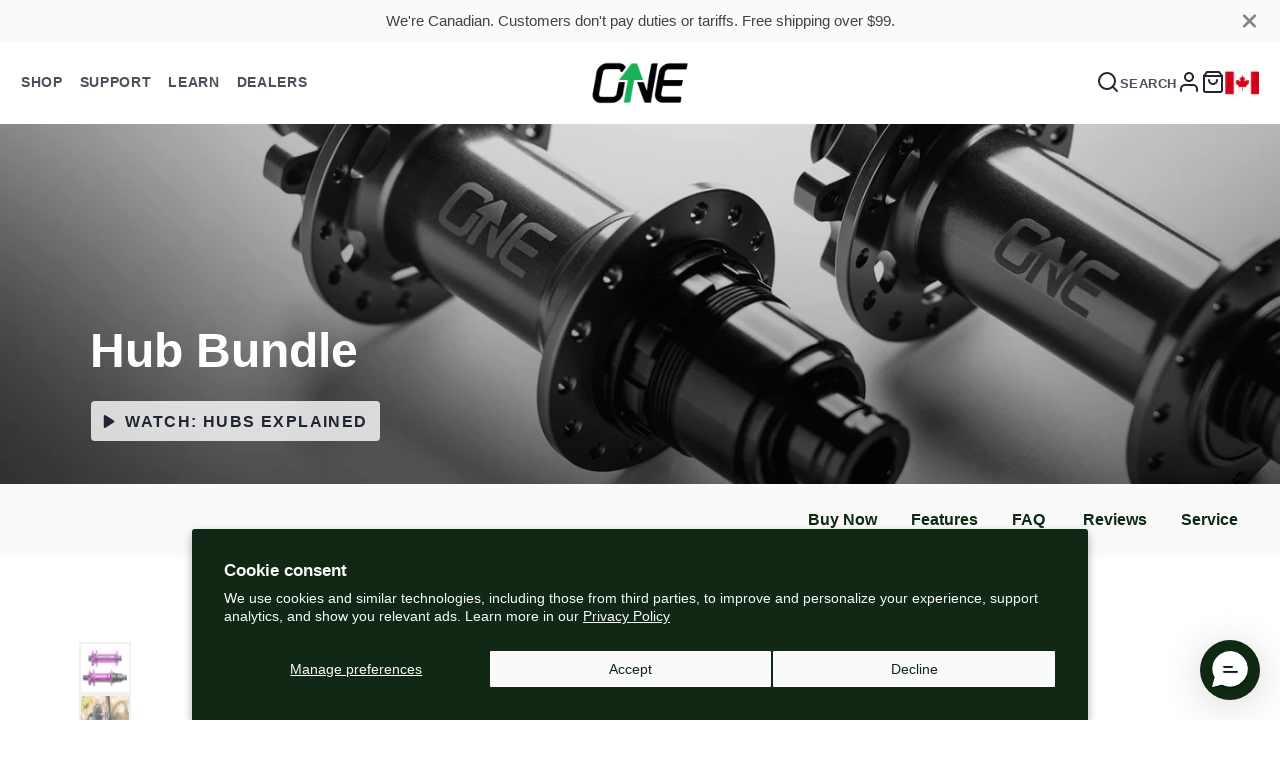

--- FILE ---
content_type: text/html; charset=utf-8
request_url: https://can.oneupcomponents.com/products/hub-bundle?variant=41093192351799
body_size: 56689
content:
<!doctype html>
<html class="no-js" lang="en">
  <head>
    <script type="application/vnd.locksmith+json" data-locksmith>{"version":"v253","locked":false,"initialized":true,"scope":"product","access_granted":true,"access_denied":false,"requires_customer":false,"manual_lock":false,"remote_lock":false,"has_timeout":false,"remote_rendered":null,"hide_resource":false,"hide_links_to_resource":false,"transparent":true,"locks":{"all":[],"opened":[]},"keys":[],"keys_signature":"488e23cd268a6853de1de9a5c9e8b262a0f2fb1e1a28a8976b926cacad2ec610","state":{"template":"product.hub-bundle","theme":132392976439,"product":"hub-bundle","collection":null,"page":null,"blog":null,"article":null,"app":null},"now":1768426054,"path":"\/products\/hub-bundle","locale_root_url":"\/","canonical_url":"https:\/\/can.oneupcomponents.com\/products\/hub-bundle","customer_id":null,"customer_id_signature":"488e23cd268a6853de1de9a5c9e8b262a0f2fb1e1a28a8976b926cacad2ec610","cart":null}</script><script data-locksmith>!function(){undefined;!function(){var s=window.Locksmith={},e=document.querySelector('script[type="application/vnd.locksmith+json"]'),n=e&&e.innerHTML;if(s.state={},s.util={},s.loading=!1,n)try{s.state=JSON.parse(n)}catch(d){}if(document.addEventListener&&document.querySelector){var o,i,a,t=[76,79,67,75,83,77,73,84,72,49,49],c=function(){i=t.slice(0)},l="style",r=function(e){e&&27!==e.keyCode&&"click"!==e.type||(document.removeEventListener("keydown",r),document.removeEventListener("click",r),o&&document.body.removeChild(o),o=null)};c(),document.addEventListener("keyup",function(e){if(e.keyCode===i[0]){if(clearTimeout(a),i.shift(),0<i.length)return void(a=setTimeout(c,1e3));c(),r(),(o=document.createElement("div"))[l].width="50%",o[l].maxWidth="1000px",o[l].height="85%",o[l].border="1px rgba(0, 0, 0, 0.2) solid",o[l].background="rgba(255, 255, 255, 0.99)",o[l].borderRadius="4px",o[l].position="fixed",o[l].top="50%",o[l].left="50%",o[l].transform="translateY(-50%) translateX(-50%)",o[l].boxShadow="0 2px 5px rgba(0, 0, 0, 0.3), 0 0 100vh 100vw rgba(0, 0, 0, 0.5)",o[l].zIndex="2147483645";var t=document.createElement("textarea");t.value=JSON.stringify(JSON.parse(n),null,2),t[l].border="none",t[l].display="block",t[l].boxSizing="border-box",t[l].width="100%",t[l].height="100%",t[l].background="transparent",t[l].padding="22px",t[l].fontFamily="monospace",t[l].fontSize="14px",t[l].color="#333",t[l].resize="none",t[l].outline="none",t.readOnly=!0,o.appendChild(t),document.body.appendChild(o),t.addEventListener("click",function(e){e.stopImmediatePropagation()}),t.select(),document.addEventListener("keydown",r),document.addEventListener("click",r)}})}s.isEmbedded=-1!==window.location.search.indexOf("_ab=0&_fd=0&_sc=1"),s.path=s.state.path||window.location.pathname,s.basePath=s.state.locale_root_url.concat("/apps/locksmith").replace(/^\/\//,"/"),s.reloading=!1,s.util.console=window.console||{log:function(){},error:function(){}},s.util.makeUrl=function(e,t){var n,o=s.basePath+e,i=[],a=s.cache();for(n in a)i.push(n+"="+encodeURIComponent(a[n]));for(n in t)i.push(n+"="+encodeURIComponent(t[n]));return s.state.customer_id&&(i.push("customer_id="+encodeURIComponent(s.state.customer_id)),i.push("customer_id_signature="+encodeURIComponent(s.state.customer_id_signature))),o+=(-1===o.indexOf("?")?"?":"&")+i.join("&")},s._initializeCallbacks=[],s.on=function(e,t){if("initialize"!==e)throw'Locksmith.on() currently only supports the "initialize" event';s._initializeCallbacks.push(t)},s.initializeSession=function(e){if(!s.isEmbedded){var t=!1,n=!0,o=!0;(e=e||{}).silent&&(o=n=!(t=!0)),s.ping({silent:t,spinner:n,reload:o,callback:function(){s._initializeCallbacks.forEach(function(e){e()})}})}},s.cache=function(e){var t={};try{var n=function i(e){return(document.cookie.match("(^|; )"+e+"=([^;]*)")||0)[2]};t=JSON.parse(decodeURIComponent(n("locksmith-params")||"{}"))}catch(d){}if(e){for(var o in e)t[o]=e[o];document.cookie="locksmith-params=; expires=Thu, 01 Jan 1970 00:00:00 GMT; path=/",document.cookie="locksmith-params="+encodeURIComponent(JSON.stringify(t))+"; path=/"}return t},s.cache.cart=s.state.cart,s.cache.cartLastSaved=null,s.params=s.cache(),s.util.reload=function(){s.reloading=!0;try{window.location.href=window.location.href.replace(/#.*/,"")}catch(d){s.util.console.error("Preferred reload method failed",d),window.location.reload()}},s.cache.saveCart=function(e){if(!s.cache.cart||s.cache.cart===s.cache.cartLastSaved)return e?e():null;var t=s.cache.cartLastSaved;s.cache.cartLastSaved=s.cache.cart,fetch("/cart/update.js",{method:"POST",headers:{"Content-Type":"application/json",Accept:"application/json"},body:JSON.stringify({attributes:{locksmith:s.cache.cart}})}).then(function(e){if(!e.ok)throw new Error("Cart update failed: "+e.status);return e.json()}).then(function(){e&&e()})["catch"](function(e){if(s.cache.cartLastSaved=t,!s.reloading)throw e})},s.util.spinnerHTML='<style>body{background:#FFF}@keyframes spin{from{transform:rotate(0deg)}to{transform:rotate(360deg)}}#loading{display:flex;width:100%;height:50vh;color:#777;align-items:center;justify-content:center}#loading .spinner{display:block;animation:spin 600ms linear infinite;position:relative;width:50px;height:50px}#loading .spinner-ring{stroke:currentColor;stroke-dasharray:100%;stroke-width:2px;stroke-linecap:round;fill:none}</style><div id="loading"><div class="spinner"><svg width="100%" height="100%"><svg preserveAspectRatio="xMinYMin"><circle class="spinner-ring" cx="50%" cy="50%" r="45%"></circle></svg></svg></div></div>',s.util.clobberBody=function(e){document.body.innerHTML=e},s.util.clobberDocument=function(e){e.responseText&&(e=e.responseText),document.documentElement&&document.removeChild(document.documentElement);var t=document.open("text/html","replace");t.writeln(e),t.close(),setTimeout(function(){var e=t.querySelector("[autofocus]");e&&e.focus()},100)},s.util.serializeForm=function(e){if(e&&"FORM"===e.nodeName){var t,n,o={};for(t=e.elements.length-1;0<=t;t-=1)if(""!==e.elements[t].name)switch(e.elements[t].nodeName){case"INPUT":switch(e.elements[t].type){default:case"text":case"hidden":case"password":case"button":case"reset":case"submit":o[e.elements[t].name]=e.elements[t].value;break;case"checkbox":case"radio":e.elements[t].checked&&(o[e.elements[t].name]=e.elements[t].value);break;case"file":}break;case"TEXTAREA":o[e.elements[t].name]=e.elements[t].value;break;case"SELECT":switch(e.elements[t].type){case"select-one":o[e.elements[t].name]=e.elements[t].value;break;case"select-multiple":for(n=e.elements[t].options.length-1;0<=n;n-=1)e.elements[t].options[n].selected&&(o[e.elements[t].name]=e.elements[t].options[n].value)}break;case"BUTTON":switch(e.elements[t].type){case"reset":case"submit":case"button":o[e.elements[t].name]=e.elements[t].value}}return o}},s.util.on=function(e,a,s,t){t=t||document;var c="locksmith-"+e+a,n=function(e){var t=e.target,n=e.target.parentElement,o=t&&t.className&&(t.className.baseVal||t.className)||"",i=n&&n.className&&(n.className.baseVal||n.className)||"";("string"==typeof o&&-1!==o.split(/\s+/).indexOf(a)||"string"==typeof i&&-1!==i.split(/\s+/).indexOf(a))&&!e[c]&&(e[c]=!0,s(e))};t.attachEvent?t.attachEvent(e,n):t.addEventListener(e,n,!1)},s.util.enableActions=function(e){s.util.on("click","locksmith-action",function(e){e.preventDefault();var t=e.target;t.dataset.confirmWith&&!confirm(t.dataset.confirmWith)||(t.disabled=!0,t.innerText=t.dataset.disableWith,s.post("/action",t.dataset.locksmithParams,{spinner:!1,type:"text",success:function(e){(e=JSON.parse(e.responseText)).message&&alert(e.message),s.util.reload()}}))},e)},s.util.inject=function(e,t){var n=["data","locksmith","append"];if(-1!==t.indexOf(n.join("-"))){var o=document.createElement("div");o.innerHTML=t,e.appendChild(o)}else e.innerHTML=t;var i,a,s=e.querySelectorAll("script");for(a=0;a<s.length;++a){i=s[a];var c=document.createElement("script");if(i.type&&(c.type=i.type),i.src)c.src=i.src;else{var l=document.createTextNode(i.innerHTML);c.appendChild(l)}e.appendChild(c)}var r=e.querySelector("[autofocus]");r&&r.focus()},s.post=function(e,t,n){!1!==(n=n||{}).spinner&&s.util.clobberBody(s.util.spinnerHTML);var o={};n.container===document?(o.layout=1,n.success=function(e){s.util.clobberDocument(e)}):n.container&&(o.layout=0,n.success=function(e){var t=document.getElementById(n.container);s.util.inject(t,e),t.id===t.firstChild.id&&t.parentElement.replaceChild(t.firstChild,t)}),n.form_type&&(t.form_type=n.form_type),n.include_layout_classes!==undefined&&(t.include_layout_classes=n.include_layout_classes),n.lock_id!==undefined&&(t.lock_id=n.lock_id),s.loading=!0;var i=s.util.makeUrl(e,o),a="json"===n.type||"text"===n.type;fetch(i,{method:"POST",headers:{"Content-Type":"application/json",Accept:a?"application/json":"text/html"},body:JSON.stringify(t)}).then(function(e){if(!e.ok)throw new Error("Request failed: "+e.status);return e.text()}).then(function(e){var t=n.success||s.util.clobberDocument;t(a?{responseText:e}:e)})["catch"](function(e){if(!s.reloading)if("dashboard.weglot.com"!==window.location.host){if(!n.silent)throw alert("Something went wrong! Please refresh and try again."),e;console.error(e)}else console.error(e)})["finally"](function(){s.loading=!1})},s.postResource=function(e,t){e.path=s.path,e.search=window.location.search,e.state=s.state,e.passcode&&(e.passcode=e.passcode.trim()),e.email&&(e.email=e.email.trim()),e.state.cart=s.cache.cart,e.locksmith_json=s.jsonTag,e.locksmith_json_signature=s.jsonTagSignature,s.post("/resource",e,t)},s.ping=function(e){if(!s.isEmbedded){e=e||{};s.post("/ping",{path:s.path,search:window.location.search,state:s.state},{spinner:!!e.spinner,silent:"undefined"==typeof e.silent||e.silent,type:"text",success:function(e){e&&e.responseText?(e=JSON.parse(e.responseText)).messages&&0<e.messages.length&&s.showMessages(e.messages):console.error("[Locksmith] Invalid result in ping callback:",e)}})}},s.timeoutMonitor=function(){var e=s.cache.cart;s.ping({callback:function(){e!==s.cache.cart||setTimeout(function(){s.timeoutMonitor()},6e4)}})},s.showMessages=function(e){var t=document.createElement("div");t.style.position="fixed",t.style.left=0,t.style.right=0,t.style.bottom="-50px",t.style.opacity=0,t.style.background="#191919",t.style.color="#ddd",t.style.transition="bottom 0.2s, opacity 0.2s",t.style.zIndex=999999,t.innerHTML="        <style>          .locksmith-ab .locksmith-b { display: none; }          .locksmith-ab.toggled .locksmith-b { display: flex; }          .locksmith-ab.toggled .locksmith-a { display: none; }          .locksmith-flex { display: flex; flex-wrap: wrap; justify-content: space-between; align-items: center; padding: 10px 20px; }          .locksmith-message + .locksmith-message { border-top: 1px #555 solid; }          .locksmith-message a { color: inherit; font-weight: bold; }          .locksmith-message a:hover { color: inherit; opacity: 0.8; }          a.locksmith-ab-toggle { font-weight: inherit; text-decoration: underline; }          .locksmith-text { flex-grow: 1; }          .locksmith-cta { flex-grow: 0; text-align: right; }          .locksmith-cta button { transform: scale(0.8); transform-origin: left; }          .locksmith-cta > * { display: block; }          .locksmith-cta > * + * { margin-top: 10px; }          .locksmith-message a.locksmith-close { flex-grow: 0; text-decoration: none; margin-left: 15px; font-size: 30px; font-family: monospace; display: block; padding: 2px 10px; }                    @media screen and (max-width: 600px) {            .locksmith-wide-only { display: none !important; }            .locksmith-flex { padding: 0 15px; }            .locksmith-flex > * { margin-top: 5px; margin-bottom: 5px; }            .locksmith-cta { text-align: left; }          }                    @media screen and (min-width: 601px) {            .locksmith-narrow-only { display: none !important; }          }        </style>      "+e.map(function(e){return'<div class="locksmith-message">'+e+"</div>"}).join(""),document.body.appendChild(t),document.body.style.position="relative",document.body.parentElement.style.paddingBottom=t.offsetHeight+"px",setTimeout(function(){t.style.bottom=0,t.style.opacity=1},50),s.util.on("click","locksmith-ab-toggle",function(e){e.preventDefault();for(var t=e.target.parentElement;-1===t.className.split(" ").indexOf("locksmith-ab");)t=t.parentElement;-1!==t.className.split(" ").indexOf("toggled")?t.className=t.className.replace("toggled",""):t.className=t.className+" toggled"}),s.util.enableActions(t)}}()}();</script>
      <script data-locksmith>Locksmith.cache.cart=null</script>

  <script data-locksmith>Locksmith.jsonTag="{\"version\":\"v253\",\"locked\":false,\"initialized\":true,\"scope\":\"product\",\"access_granted\":true,\"access_denied\":false,\"requires_customer\":false,\"manual_lock\":false,\"remote_lock\":false,\"has_timeout\":false,\"remote_rendered\":null,\"hide_resource\":false,\"hide_links_to_resource\":false,\"transparent\":true,\"locks\":{\"all\":[],\"opened\":[]},\"keys\":[],\"keys_signature\":\"488e23cd268a6853de1de9a5c9e8b262a0f2fb1e1a28a8976b926cacad2ec610\",\"state\":{\"template\":\"product.hub-bundle\",\"theme\":132392976439,\"product\":\"hub-bundle\",\"collection\":null,\"page\":null,\"blog\":null,\"article\":null,\"app\":null},\"now\":1768426054,\"path\":\"\\\/products\\\/hub-bundle\",\"locale_root_url\":\"\\\/\",\"canonical_url\":\"https:\\\/\\\/can.oneupcomponents.com\\\/products\\\/hub-bundle\",\"customer_id\":null,\"customer_id_signature\":\"488e23cd268a6853de1de9a5c9e8b262a0f2fb1e1a28a8976b926cacad2ec610\",\"cart\":null}";Locksmith.jsonTagSignature="85844f82a698a243547f352fdf8d244b50602e853df70c84472e9bd0c6722fac"</script>
    <meta charset="utf-8">
    <meta http-equiv="X-UA-Compatible" content="IE=edge">
    <meta name="viewport" content="width=device-width,initial-scale=1">
    <meta name="theme-color" content="">
    <link rel="canonical" href="https://can.oneupcomponents.com/products/hub-bundle">
    <link rel="preconnect" href="https://cdn.shopify.com" crossorigin>

    <script src="https://cozycountryredirectiii.addons.business/js/eggbox/13004/script_bc475489699c6bdec1555481a6f98adb.js?v=1&sign=bc475489699c6bdec1555481a6f98adb&shop=can-oneup-components.myshopify.com" type='text/javascript'></script> <link rel="icon" type="image/png" href="//can.oneupcomponents.com/cdn/shop/files/OneUpComponents_FAVicon_32x32.jpg?v=1687894035"><title>Hub Bundle</title>
    
    
<meta name="description" content="These are the hubs we want on our bikes. Lightweight, durable, with high-quality bearings and seals to give you the best combination of performance, durability and price. Available in a range of 7 colours. This is the new benchmark for no-nonsense hubs.">


    




















<meta property="og:site_name" content="OneUp Components CA">
<meta property="og:url" content="https://can.oneupcomponents.com/products/hub-bundle"><meta property="og:title" content="Hub Bundle">
<meta property="og:type" content="product">
<meta property="og:description" content="These are the hubs we want on our bikes. Lightweight, durable, with high-quality bearings and seals to give you the best combination of performance, durability and price. Available in a range of 7 colours. This is the new benchmark for no-nonsense hubs.">
<meta property="og:image" content="http://can.oneupcomponents.com/cdn/shop/files/OneUpComponents_HubSet_PUR_516ad0b3-3d65-4d23-8d97-d9aaf033f056.jpg?v=1735770751">
<meta property="og:image:secure_url" content="https://can.oneupcomponents.com/cdn/shop/files/OneUpComponents_HubSet_PUR_516ad0b3-3d65-4d23-8d97-d9aaf033f056.jpg?v=1735770751">
<meta property="og:image:width" content="1600">
  <meta property="og:image:height" content="1600"><meta property="og:price:amount" content="499.97">
<meta property="og:price:currency" content="CAD">
<meta name="twitter:card" content="summary_large_image"><meta name="twitter:title" content="Hub Bundle">
<meta name="twitter:description" content="These are the hubs we want on our bikes. Lightweight, durable, with high-quality bearings and seals to give you the best combination of performance, durability and price. Available in a range of 7 colours. This is the new benchmark for no-nonsense hubs.">

    <script src="//can.oneupcomponents.com/cdn/shop/t/44/assets/core.js?v=161069597237085396281757130321" defer="defer"></script>
    <script>window.performance && window.performance.mark && window.performance.mark('shopify.content_for_header.start');</script><meta name="google-site-verification" content="3PDObfv7QMhIDm5yb6OLxU0vJxJVSt7oqaRVHa35fsY">
<meta id="shopify-digital-wallet" name="shopify-digital-wallet" content="/5585501/digital_wallets/dialog">
<meta name="shopify-checkout-api-token" content="131307cced5f4120f4d17a1256fbaecf">
<meta id="in-context-paypal-metadata" data-shop-id="5585501" data-venmo-supported="false" data-environment="production" data-locale="en_US" data-paypal-v4="true" data-currency="CAD">
<link rel="alternate" hreflang="x-default" href="https://can.oneupcomponents.com/products/hub-bundle">
<link rel="alternate" hreflang="en-CA" href="https://can.oneupcomponents.com/products/hub-bundle">
<link rel="alternate" hreflang="fr-CA" href="https://can.oneupcomponents.com/fr/products/hub-bundle">
<link rel="alternate" type="application/json+oembed" href="https://can.oneupcomponents.com/products/hub-bundle.oembed">
<script async="async" src="/checkouts/internal/preloads.js?locale=en-CA"></script>
<link rel="preconnect" href="https://shop.app" crossorigin="anonymous">
<script async="async" src="https://shop.app/checkouts/internal/preloads.js?locale=en-CA&shop_id=5585501" crossorigin="anonymous"></script>
<script id="apple-pay-shop-capabilities" type="application/json">{"shopId":5585501,"countryCode":"CA","currencyCode":"CAD","merchantCapabilities":["supports3DS"],"merchantId":"gid:\/\/shopify\/Shop\/5585501","merchantName":"OneUp Components CA","requiredBillingContactFields":["postalAddress","email","phone"],"requiredShippingContactFields":["postalAddress","email","phone"],"shippingType":"shipping","supportedNetworks":["visa","masterCard","amex","discover","interac","jcb"],"total":{"type":"pending","label":"OneUp Components CA","amount":"1.00"},"shopifyPaymentsEnabled":true,"supportsSubscriptions":true}</script>
<script id="shopify-features" type="application/json">{"accessToken":"131307cced5f4120f4d17a1256fbaecf","betas":["rich-media-storefront-analytics"],"domain":"can.oneupcomponents.com","predictiveSearch":true,"shopId":5585501,"locale":"en"}</script>
<script>var Shopify = Shopify || {};
Shopify.shop = "can-oneup-components.myshopify.com";
Shopify.locale = "en";
Shopify.currency = {"active":"CAD","rate":"1.0"};
Shopify.country = "CA";
Shopify.theme = {"name":"V2 Galleria Theme @ Nov 12 17:00 PST (Pre-BFCM)","id":132392976439,"schema_name":"Galleria","schema_version":"3.2.0","theme_store_id":null,"role":"main"};
Shopify.theme.handle = "null";
Shopify.theme.style = {"id":null,"handle":null};
Shopify.cdnHost = "can.oneupcomponents.com/cdn";
Shopify.routes = Shopify.routes || {};
Shopify.routes.root = "/";</script>
<script type="module">!function(o){(o.Shopify=o.Shopify||{}).modules=!0}(window);</script>
<script>!function(o){function n(){var o=[];function n(){o.push(Array.prototype.slice.apply(arguments))}return n.q=o,n}var t=o.Shopify=o.Shopify||{};t.loadFeatures=n(),t.autoloadFeatures=n()}(window);</script>
<script>
  window.ShopifyPay = window.ShopifyPay || {};
  window.ShopifyPay.apiHost = "shop.app\/pay";
  window.ShopifyPay.redirectState = null;
</script>
<script id="shop-js-analytics" type="application/json">{"pageType":"product"}</script>
<script defer="defer" async type="module" src="//can.oneupcomponents.com/cdn/shopifycloud/shop-js/modules/v2/client.init-shop-cart-sync_IZsNAliE.en.esm.js"></script>
<script defer="defer" async type="module" src="//can.oneupcomponents.com/cdn/shopifycloud/shop-js/modules/v2/chunk.common_0OUaOowp.esm.js"></script>
<script type="module">
  await import("//can.oneupcomponents.com/cdn/shopifycloud/shop-js/modules/v2/client.init-shop-cart-sync_IZsNAliE.en.esm.js");
await import("//can.oneupcomponents.com/cdn/shopifycloud/shop-js/modules/v2/chunk.common_0OUaOowp.esm.js");

  window.Shopify.SignInWithShop?.initShopCartSync?.({"fedCMEnabled":true,"windoidEnabled":true});

</script>
<script defer="defer" async type="module" src="//can.oneupcomponents.com/cdn/shopifycloud/shop-js/modules/v2/client.payment-terms_CNlwjfZz.en.esm.js"></script>
<script defer="defer" async type="module" src="//can.oneupcomponents.com/cdn/shopifycloud/shop-js/modules/v2/chunk.common_0OUaOowp.esm.js"></script>
<script defer="defer" async type="module" src="//can.oneupcomponents.com/cdn/shopifycloud/shop-js/modules/v2/chunk.modal_CGo_dVj3.esm.js"></script>
<script type="module">
  await import("//can.oneupcomponents.com/cdn/shopifycloud/shop-js/modules/v2/client.payment-terms_CNlwjfZz.en.esm.js");
await import("//can.oneupcomponents.com/cdn/shopifycloud/shop-js/modules/v2/chunk.common_0OUaOowp.esm.js");
await import("//can.oneupcomponents.com/cdn/shopifycloud/shop-js/modules/v2/chunk.modal_CGo_dVj3.esm.js");

  
</script>
<script>
  window.Shopify = window.Shopify || {};
  if (!window.Shopify.featureAssets) window.Shopify.featureAssets = {};
  window.Shopify.featureAssets['shop-js'] = {"shop-cart-sync":["modules/v2/client.shop-cart-sync_DLOhI_0X.en.esm.js","modules/v2/chunk.common_0OUaOowp.esm.js"],"init-fed-cm":["modules/v2/client.init-fed-cm_C6YtU0w6.en.esm.js","modules/v2/chunk.common_0OUaOowp.esm.js"],"shop-button":["modules/v2/client.shop-button_BCMx7GTG.en.esm.js","modules/v2/chunk.common_0OUaOowp.esm.js"],"shop-cash-offers":["modules/v2/client.shop-cash-offers_BT26qb5j.en.esm.js","modules/v2/chunk.common_0OUaOowp.esm.js","modules/v2/chunk.modal_CGo_dVj3.esm.js"],"init-windoid":["modules/v2/client.init-windoid_B9PkRMql.en.esm.js","modules/v2/chunk.common_0OUaOowp.esm.js"],"init-shop-email-lookup-coordinator":["modules/v2/client.init-shop-email-lookup-coordinator_DZkqjsbU.en.esm.js","modules/v2/chunk.common_0OUaOowp.esm.js"],"shop-toast-manager":["modules/v2/client.shop-toast-manager_Di2EnuM7.en.esm.js","modules/v2/chunk.common_0OUaOowp.esm.js"],"shop-login-button":["modules/v2/client.shop-login-button_BtqW_SIO.en.esm.js","modules/v2/chunk.common_0OUaOowp.esm.js","modules/v2/chunk.modal_CGo_dVj3.esm.js"],"avatar":["modules/v2/client.avatar_BTnouDA3.en.esm.js"],"pay-button":["modules/v2/client.pay-button_CWa-C9R1.en.esm.js","modules/v2/chunk.common_0OUaOowp.esm.js"],"init-shop-cart-sync":["modules/v2/client.init-shop-cart-sync_IZsNAliE.en.esm.js","modules/v2/chunk.common_0OUaOowp.esm.js"],"init-customer-accounts":["modules/v2/client.init-customer-accounts_DenGwJTU.en.esm.js","modules/v2/client.shop-login-button_BtqW_SIO.en.esm.js","modules/v2/chunk.common_0OUaOowp.esm.js","modules/v2/chunk.modal_CGo_dVj3.esm.js"],"init-shop-for-new-customer-accounts":["modules/v2/client.init-shop-for-new-customer-accounts_JdHXxpS9.en.esm.js","modules/v2/client.shop-login-button_BtqW_SIO.en.esm.js","modules/v2/chunk.common_0OUaOowp.esm.js","modules/v2/chunk.modal_CGo_dVj3.esm.js"],"init-customer-accounts-sign-up":["modules/v2/client.init-customer-accounts-sign-up_D6__K_p8.en.esm.js","modules/v2/client.shop-login-button_BtqW_SIO.en.esm.js","modules/v2/chunk.common_0OUaOowp.esm.js","modules/v2/chunk.modal_CGo_dVj3.esm.js"],"checkout-modal":["modules/v2/client.checkout-modal_C_ZQDY6s.en.esm.js","modules/v2/chunk.common_0OUaOowp.esm.js","modules/v2/chunk.modal_CGo_dVj3.esm.js"],"shop-follow-button":["modules/v2/client.shop-follow-button_XetIsj8l.en.esm.js","modules/v2/chunk.common_0OUaOowp.esm.js","modules/v2/chunk.modal_CGo_dVj3.esm.js"],"lead-capture":["modules/v2/client.lead-capture_DvA72MRN.en.esm.js","modules/v2/chunk.common_0OUaOowp.esm.js","modules/v2/chunk.modal_CGo_dVj3.esm.js"],"shop-login":["modules/v2/client.shop-login_ClXNxyh6.en.esm.js","modules/v2/chunk.common_0OUaOowp.esm.js","modules/v2/chunk.modal_CGo_dVj3.esm.js"],"payment-terms":["modules/v2/client.payment-terms_CNlwjfZz.en.esm.js","modules/v2/chunk.common_0OUaOowp.esm.js","modules/v2/chunk.modal_CGo_dVj3.esm.js"]};
</script>
<script>(function() {
  var isLoaded = false;
  function asyncLoad() {
    if (isLoaded) return;
    isLoaded = true;
    var urls = ["https:\/\/chimpstatic.com\/mcjs-connected\/js\/users\/f8090624c007a9b4a9e3af5f2\/574643da749b97608274b569c.js?shop=can-oneup-components.myshopify.com","https:\/\/cdn.logbase.io\/lb-upsell-wrapper.js?shop=can-oneup-components.myshopify.com","https:\/\/config.gorgias.chat\/bundle-loader\/01HASHM5QE5EKSDW95MM8XHJR3?source=shopify1click\u0026shop=can-oneup-components.myshopify.com","https:\/\/cdn.richpanel.com\/js\/richpanel_shopify_script.js?appClientId=oneup3201\u0026tenantId=oneup320\u0026shop=can-oneup-components.myshopify.com\u0026shop=can-oneup-components.myshopify.com","https:\/\/cdn.hextom.com\/js\/eventpromotionbar.js?shop=can-oneup-components.myshopify.com","\/\/backinstock.useamp.com\/widget\/4697_1767153320.js?category=bis\u0026v=6\u0026shop=can-oneup-components.myshopify.com"];
    for (var i = 0; i < urls.length; i++) {
      var s = document.createElement('script');
      s.type = 'text/javascript';
      s.async = true;
      s.src = urls[i];
      var x = document.getElementsByTagName('script')[0];
      x.parentNode.insertBefore(s, x);
    }
  };
  if(window.attachEvent) {
    window.attachEvent('onload', asyncLoad);
  } else {
    window.addEventListener('load', asyncLoad, false);
  }
})();</script>
<script id="__st">var __st={"a":5585501,"offset":-28800,"reqid":"99067f50-56c8-4fa4-90e0-73555f0917d5-1768426054","pageurl":"can.oneupcomponents.com\/products\/hub-bundle?variant=41093192351799","u":"ac89f3c2d416","p":"product","rtyp":"product","rid":7116176293943};</script>
<script>window.ShopifyPaypalV4VisibilityTracking = true;</script>
<script id="captcha-bootstrap">!function(){'use strict';const t='contact',e='account',n='new_comment',o=[[t,t],['blogs',n],['comments',n],[t,'customer']],c=[[e,'customer_login'],[e,'guest_login'],[e,'recover_customer_password'],[e,'create_customer']],r=t=>t.map((([t,e])=>`form[action*='/${t}']:not([data-nocaptcha='true']) input[name='form_type'][value='${e}']`)).join(','),a=t=>()=>t?[...document.querySelectorAll(t)].map((t=>t.form)):[];function s(){const t=[...o],e=r(t);return a(e)}const i='password',u='form_key',d=['recaptcha-v3-token','g-recaptcha-response','h-captcha-response',i],f=()=>{try{return window.sessionStorage}catch{return}},m='__shopify_v',_=t=>t.elements[u];function p(t,e,n=!1){try{const o=window.sessionStorage,c=JSON.parse(o.getItem(e)),{data:r}=function(t){const{data:e,action:n}=t;return t[m]||n?{data:e,action:n}:{data:t,action:n}}(c);for(const[e,n]of Object.entries(r))t.elements[e]&&(t.elements[e].value=n);n&&o.removeItem(e)}catch(o){console.error('form repopulation failed',{error:o})}}const l='form_type',E='cptcha';function T(t){t.dataset[E]=!0}const w=window,h=w.document,L='Shopify',v='ce_forms',y='captcha';let A=!1;((t,e)=>{const n=(g='f06e6c50-85a8-45c8-87d0-21a2b65856fe',I='https://cdn.shopify.com/shopifycloud/storefront-forms-hcaptcha/ce_storefront_forms_captcha_hcaptcha.v1.5.2.iife.js',D={infoText:'Protected by hCaptcha',privacyText:'Privacy',termsText:'Terms'},(t,e,n)=>{const o=w[L][v],c=o.bindForm;if(c)return c(t,g,e,D).then(n);var r;o.q.push([[t,g,e,D],n]),r=I,A||(h.body.append(Object.assign(h.createElement('script'),{id:'captcha-provider',async:!0,src:r})),A=!0)});var g,I,D;w[L]=w[L]||{},w[L][v]=w[L][v]||{},w[L][v].q=[],w[L][y]=w[L][y]||{},w[L][y].protect=function(t,e){n(t,void 0,e),T(t)},Object.freeze(w[L][y]),function(t,e,n,w,h,L){const[v,y,A,g]=function(t,e,n){const i=e?o:[],u=t?c:[],d=[...i,...u],f=r(d),m=r(i),_=r(d.filter((([t,e])=>n.includes(e))));return[a(f),a(m),a(_),s()]}(w,h,L),I=t=>{const e=t.target;return e instanceof HTMLFormElement?e:e&&e.form},D=t=>v().includes(t);t.addEventListener('submit',(t=>{const e=I(t);if(!e)return;const n=D(e)&&!e.dataset.hcaptchaBound&&!e.dataset.recaptchaBound,o=_(e),c=g().includes(e)&&(!o||!o.value);(n||c)&&t.preventDefault(),c&&!n&&(function(t){try{if(!f())return;!function(t){const e=f();if(!e)return;const n=_(t);if(!n)return;const o=n.value;o&&e.removeItem(o)}(t);const e=Array.from(Array(32),(()=>Math.random().toString(36)[2])).join('');!function(t,e){_(t)||t.append(Object.assign(document.createElement('input'),{type:'hidden',name:u})),t.elements[u].value=e}(t,e),function(t,e){const n=f();if(!n)return;const o=[...t.querySelectorAll(`input[type='${i}']`)].map((({name:t})=>t)),c=[...d,...o],r={};for(const[a,s]of new FormData(t).entries())c.includes(a)||(r[a]=s);n.setItem(e,JSON.stringify({[m]:1,action:t.action,data:r}))}(t,e)}catch(e){console.error('failed to persist form',e)}}(e),e.submit())}));const S=(t,e)=>{t&&!t.dataset[E]&&(n(t,e.some((e=>e===t))),T(t))};for(const o of['focusin','change'])t.addEventListener(o,(t=>{const e=I(t);D(e)&&S(e,y())}));const B=e.get('form_key'),M=e.get(l),P=B&&M;t.addEventListener('DOMContentLoaded',(()=>{const t=y();if(P)for(const e of t)e.elements[l].value===M&&p(e,B);[...new Set([...A(),...v().filter((t=>'true'===t.dataset.shopifyCaptcha))])].forEach((e=>S(e,t)))}))}(h,new URLSearchParams(w.location.search),n,t,e,['guest_login'])})(!0,!0)}();</script>
<script integrity="sha256-4kQ18oKyAcykRKYeNunJcIwy7WH5gtpwJnB7kiuLZ1E=" data-source-attribution="shopify.loadfeatures" defer="defer" src="//can.oneupcomponents.com/cdn/shopifycloud/storefront/assets/storefront/load_feature-a0a9edcb.js" crossorigin="anonymous"></script>
<script crossorigin="anonymous" defer="defer" src="//can.oneupcomponents.com/cdn/shopifycloud/storefront/assets/shopify_pay/storefront-65b4c6d7.js?v=20250812"></script>
<script data-source-attribution="shopify.dynamic_checkout.dynamic.init">var Shopify=Shopify||{};Shopify.PaymentButton=Shopify.PaymentButton||{isStorefrontPortableWallets:!0,init:function(){window.Shopify.PaymentButton.init=function(){};var t=document.createElement("script");t.src="https://can.oneupcomponents.com/cdn/shopifycloud/portable-wallets/latest/portable-wallets.en.js",t.type="module",document.head.appendChild(t)}};
</script>
<script data-source-attribution="shopify.dynamic_checkout.buyer_consent">
  function portableWalletsHideBuyerConsent(e){var t=document.getElementById("shopify-buyer-consent"),n=document.getElementById("shopify-subscription-policy-button");t&&n&&(t.classList.add("hidden"),t.setAttribute("aria-hidden","true"),n.removeEventListener("click",e))}function portableWalletsShowBuyerConsent(e){var t=document.getElementById("shopify-buyer-consent"),n=document.getElementById("shopify-subscription-policy-button");t&&n&&(t.classList.remove("hidden"),t.removeAttribute("aria-hidden"),n.addEventListener("click",e))}window.Shopify?.PaymentButton&&(window.Shopify.PaymentButton.hideBuyerConsent=portableWalletsHideBuyerConsent,window.Shopify.PaymentButton.showBuyerConsent=portableWalletsShowBuyerConsent);
</script>
<script data-source-attribution="shopify.dynamic_checkout.cart.bootstrap">document.addEventListener("DOMContentLoaded",(function(){function t(){return document.querySelector("shopify-accelerated-checkout-cart, shopify-accelerated-checkout")}if(t())Shopify.PaymentButton.init();else{new MutationObserver((function(e,n){t()&&(Shopify.PaymentButton.init(),n.disconnect())})).observe(document.body,{childList:!0,subtree:!0})}}));
</script>
<script id='scb4127' type='text/javascript' async='' src='https://can.oneupcomponents.com/cdn/shopifycloud/privacy-banner/storefront-banner.js'></script><link id="shopify-accelerated-checkout-styles" rel="stylesheet" media="screen" href="https://can.oneupcomponents.com/cdn/shopifycloud/portable-wallets/latest/accelerated-checkout-backwards-compat.css" crossorigin="anonymous">
<style id="shopify-accelerated-checkout-cart">
        #shopify-buyer-consent {
  margin-top: 1em;
  display: inline-block;
  width: 100%;
}

#shopify-buyer-consent.hidden {
  display: none;
}

#shopify-subscription-policy-button {
  background: none;
  border: none;
  padding: 0;
  text-decoration: underline;
  font-size: inherit;
  cursor: pointer;
}

#shopify-subscription-policy-button::before {
  box-shadow: none;
}

      </style>

<script>window.performance && window.performance.mark && window.performance.mark('shopify.content_for_header.end');</script>

    

  <style data-shopify>
    
    
    
    
    

    :root {
      --font-body-family: Helvetica, Arial, sans-serif;
      --font-body-style: normal;
      --font-body-weight: 400;
      --font-body-weight-bold: bold;

      --font-heading-family: Helvetica, Arial, sans-serif;
      --font-heading-style: normal;
      --font-heading-weight: 700;

      --font-size-base: 14px;

      --line-height-base: 1.5;

    


      --color-text: 31, 37, 50;
      --color-background: 255, 255, 255;
      --color-alt-background: 250, 250, 250;
      --color-accent: 15, 41, 19;
      --color-accent-c: 255, 255, 255;
      --color-border: 234, 234, 234;
      --color-sale-price: 220, 53, 69;
      --color-star-rating: 246, 164, 41;
      --color-error: 220, 53, 69;
      --color-success: 25, 135, 84;
      --color-warning: 255, 193, 84;

      --spacer: 1rem;
      --color-link: 15, 41, 19;

    
    }
  </style>

    <link href="//can.oneupcomponents.com/cdn/shop/t/44/assets/core.css?v=88400200965873835741768415665" rel="stylesheet" type="text/css" media="all" />
    <link href="//can.oneupcomponents.com/cdn/shop/t/44/assets/button.css?v=98162258687967271561757370058" rel="stylesheet" type="text/css" media="all" />
    <link href="//can.oneupcomponents.com/cdn/shop/t/44/assets/grid.css?v=172068855102520719651757132993" rel="stylesheet" type="text/css" media="all" />
    <link href="//can.oneupcomponents.com/cdn/shop/t/44/assets/media.css?v=165467441814921808031757130336" rel="stylesheet" type="text/css" media="all" />
    <link href="//can.oneupcomponents.com/cdn/shop/t/44/assets/hero.css?v=10066912023216867441757370596" rel="stylesheet" type="text/css" media="all" />
    <link href="//can.oneupcomponents.com/cdn/shop/t/44/assets/price.css?v=31753938813150957691757130345" rel="stylesheet" type="text/css" media="all" />

    <link rel="stylesheet" href="//can.oneupcomponents.com/cdn/shop/t/44/assets/spinner.css?v=125212288647693193331757130368" media="print" onload="this.media='all'">
    <noscript><link href="//can.oneupcomponents.com/cdn/shop/t/44/assets/spinner.css?v=125212288647693193331757130368" rel="stylesheet" type="text/css" media="all" /></noscript>
    
<script>document.documentElement.className = document.documentElement.className.replace('no-js', 'js');</script>


<script>
    
    
    
    
    var gsf_conversion_data = {page_type : 'product', event : 'view_item', data : {product_data : [{variant_id : 41093192351799, product_id : 7116176293943, name : "Hub Bundle", price : "499.97", currency : "CAD", sku : "", brand : "OneUp Components", variant : "gray", category : "Hubs", quantity : "0" }], total_price : "499.97", shop_currency : "CAD"}};
    
</script>
<!-- BEGIN app block: shopify://apps/simprosys-google-shopping-feed/blocks/core_settings_block/1f0b859e-9fa6-4007-97e8-4513aff5ff3b --><!-- BEGIN: GSF App Core Tags & Scripts by Simprosys Google Shopping Feed -->









<!-- END: GSF App Core Tags & Scripts by Simprosys Google Shopping Feed -->
<!-- END app block --><!-- BEGIN app block: shopify://apps/attentive/blocks/attn-tag/8df62c72-8fe4-407e-a5b3-72132be30a0d --><script type="text/javascript" src="https://cdn.attn.tv/oneupcomponents/dtag.js?source=app-embed" defer="defer"></script>


<!-- END app block --><!-- BEGIN app block: shopify://apps/yotpo-product-reviews/blocks/settings/eb7dfd7d-db44-4334-bc49-c893b51b36cf -->


  <script type="text/javascript" src="https://cdn-widgetsrepository.yotpo.com/v1/loader/GLlFAoCzyymGOjBg2CMuI0mRyY8X8E096OF9Guy5?languageCode=en" async></script>



  
<!-- END app block --><!-- BEGIN app block: shopify://apps/cozy-country-redirect/blocks/CozyStaticScript/7b44aa65-e072-42a4-8594-17bbfd843785 --><script src="https://cozycountryredirectiii.addons.business/js/eggbox/13004/script_bc475489699c6bdec1555481a6f98adb.js?v=1&sign=bc475489699c6bdec1555481a6f98adb&shop=can-oneup-components.myshopify.com" type='text/javascript'></script>
<!-- END app block --><script src="https://cdn.shopify.com/extensions/019bbdc8-9e32-7e4b-a091-8ff4a0293048/rebuy-personalization-engine-251/assets/rebuy-extensions.js" type="text/javascript" defer="defer"></script>
<script src="https://cdn.shopify.com/extensions/019b9f59-3f96-7a4c-aa0b-b3db8c7b2d42/event-promotion-bar-78/assets/eventpromotionbar.js" type="text/javascript" defer="defer"></script>
<script src="https://cdn.shopify.com/extensions/019b7cd0-6587-73c3-9937-bcc2249fa2c4/lb-upsell-227/assets/lb-selleasy.js" type="text/javascript" defer="defer"></script>
<link href="https://monorail-edge.shopifysvc.com" rel="dns-prefetch">
<script>(function(){if ("sendBeacon" in navigator && "performance" in window) {try {var session_token_from_headers = performance.getEntriesByType('navigation')[0].serverTiming.find(x => x.name == '_s').description;} catch {var session_token_from_headers = undefined;}var session_cookie_matches = document.cookie.match(/_shopify_s=([^;]*)/);var session_token_from_cookie = session_cookie_matches && session_cookie_matches.length === 2 ? session_cookie_matches[1] : "";var session_token = session_token_from_headers || session_token_from_cookie || "";function handle_abandonment_event(e) {var entries = performance.getEntries().filter(function(entry) {return /monorail-edge.shopifysvc.com/.test(entry.name);});if (!window.abandonment_tracked && entries.length === 0) {window.abandonment_tracked = true;var currentMs = Date.now();var navigation_start = performance.timing.navigationStart;var payload = {shop_id: 5585501,url: window.location.href,navigation_start,duration: currentMs - navigation_start,session_token,page_type: "product"};window.navigator.sendBeacon("https://monorail-edge.shopifysvc.com/v1/produce", JSON.stringify({schema_id: "online_store_buyer_site_abandonment/1.1",payload: payload,metadata: {event_created_at_ms: currentMs,event_sent_at_ms: currentMs}}));}}window.addEventListener('pagehide', handle_abandonment_event);}}());</script>
<script id="web-pixels-manager-setup">(function e(e,d,r,n,o){if(void 0===o&&(o={}),!Boolean(null===(a=null===(i=window.Shopify)||void 0===i?void 0:i.analytics)||void 0===a?void 0:a.replayQueue)){var i,a;window.Shopify=window.Shopify||{};var t=window.Shopify;t.analytics=t.analytics||{};var s=t.analytics;s.replayQueue=[],s.publish=function(e,d,r){return s.replayQueue.push([e,d,r]),!0};try{self.performance.mark("wpm:start")}catch(e){}var l=function(){var e={modern:/Edge?\/(1{2}[4-9]|1[2-9]\d|[2-9]\d{2}|\d{4,})\.\d+(\.\d+|)|Firefox\/(1{2}[4-9]|1[2-9]\d|[2-9]\d{2}|\d{4,})\.\d+(\.\d+|)|Chrom(ium|e)\/(9{2}|\d{3,})\.\d+(\.\d+|)|(Maci|X1{2}).+ Version\/(15\.\d+|(1[6-9]|[2-9]\d|\d{3,})\.\d+)([,.]\d+|)( \(\w+\)|)( Mobile\/\w+|) Safari\/|Chrome.+OPR\/(9{2}|\d{3,})\.\d+\.\d+|(CPU[ +]OS|iPhone[ +]OS|CPU[ +]iPhone|CPU IPhone OS|CPU iPad OS)[ +]+(15[._]\d+|(1[6-9]|[2-9]\d|\d{3,})[._]\d+)([._]\d+|)|Android:?[ /-](13[3-9]|1[4-9]\d|[2-9]\d{2}|\d{4,})(\.\d+|)(\.\d+|)|Android.+Firefox\/(13[5-9]|1[4-9]\d|[2-9]\d{2}|\d{4,})\.\d+(\.\d+|)|Android.+Chrom(ium|e)\/(13[3-9]|1[4-9]\d|[2-9]\d{2}|\d{4,})\.\d+(\.\d+|)|SamsungBrowser\/([2-9]\d|\d{3,})\.\d+/,legacy:/Edge?\/(1[6-9]|[2-9]\d|\d{3,})\.\d+(\.\d+|)|Firefox\/(5[4-9]|[6-9]\d|\d{3,})\.\d+(\.\d+|)|Chrom(ium|e)\/(5[1-9]|[6-9]\d|\d{3,})\.\d+(\.\d+|)([\d.]+$|.*Safari\/(?![\d.]+ Edge\/[\d.]+$))|(Maci|X1{2}).+ Version\/(10\.\d+|(1[1-9]|[2-9]\d|\d{3,})\.\d+)([,.]\d+|)( \(\w+\)|)( Mobile\/\w+|) Safari\/|Chrome.+OPR\/(3[89]|[4-9]\d|\d{3,})\.\d+\.\d+|(CPU[ +]OS|iPhone[ +]OS|CPU[ +]iPhone|CPU IPhone OS|CPU iPad OS)[ +]+(10[._]\d+|(1[1-9]|[2-9]\d|\d{3,})[._]\d+)([._]\d+|)|Android:?[ /-](13[3-9]|1[4-9]\d|[2-9]\d{2}|\d{4,})(\.\d+|)(\.\d+|)|Mobile Safari.+OPR\/([89]\d|\d{3,})\.\d+\.\d+|Android.+Firefox\/(13[5-9]|1[4-9]\d|[2-9]\d{2}|\d{4,})\.\d+(\.\d+|)|Android.+Chrom(ium|e)\/(13[3-9]|1[4-9]\d|[2-9]\d{2}|\d{4,})\.\d+(\.\d+|)|Android.+(UC? ?Browser|UCWEB|U3)[ /]?(15\.([5-9]|\d{2,})|(1[6-9]|[2-9]\d|\d{3,})\.\d+)\.\d+|SamsungBrowser\/(5\.\d+|([6-9]|\d{2,})\.\d+)|Android.+MQ{2}Browser\/(14(\.(9|\d{2,})|)|(1[5-9]|[2-9]\d|\d{3,})(\.\d+|))(\.\d+|)|K[Aa][Ii]OS\/(3\.\d+|([4-9]|\d{2,})\.\d+)(\.\d+|)/},d=e.modern,r=e.legacy,n=navigator.userAgent;return n.match(d)?"modern":n.match(r)?"legacy":"unknown"}(),u="modern"===l?"modern":"legacy",c=(null!=n?n:{modern:"",legacy:""})[u],f=function(e){return[e.baseUrl,"/wpm","/b",e.hashVersion,"modern"===e.buildTarget?"m":"l",".js"].join("")}({baseUrl:d,hashVersion:r,buildTarget:u}),m=function(e){var d=e.version,r=e.bundleTarget,n=e.surface,o=e.pageUrl,i=e.monorailEndpoint;return{emit:function(e){var a=e.status,t=e.errorMsg,s=(new Date).getTime(),l=JSON.stringify({metadata:{event_sent_at_ms:s},events:[{schema_id:"web_pixels_manager_load/3.1",payload:{version:d,bundle_target:r,page_url:o,status:a,surface:n,error_msg:t},metadata:{event_created_at_ms:s}}]});if(!i)return console&&console.warn&&console.warn("[Web Pixels Manager] No Monorail endpoint provided, skipping logging."),!1;try{return self.navigator.sendBeacon.bind(self.navigator)(i,l)}catch(e){}var u=new XMLHttpRequest;try{return u.open("POST",i,!0),u.setRequestHeader("Content-Type","text/plain"),u.send(l),!0}catch(e){return console&&console.warn&&console.warn("[Web Pixels Manager] Got an unhandled error while logging to Monorail."),!1}}}}({version:r,bundleTarget:l,surface:e.surface,pageUrl:self.location.href,monorailEndpoint:e.monorailEndpoint});try{o.browserTarget=l,function(e){var d=e.src,r=e.async,n=void 0===r||r,o=e.onload,i=e.onerror,a=e.sri,t=e.scriptDataAttributes,s=void 0===t?{}:t,l=document.createElement("script"),u=document.querySelector("head"),c=document.querySelector("body");if(l.async=n,l.src=d,a&&(l.integrity=a,l.crossOrigin="anonymous"),s)for(var f in s)if(Object.prototype.hasOwnProperty.call(s,f))try{l.dataset[f]=s[f]}catch(e){}if(o&&l.addEventListener("load",o),i&&l.addEventListener("error",i),u)u.appendChild(l);else{if(!c)throw new Error("Did not find a head or body element to append the script");c.appendChild(l)}}({src:f,async:!0,onload:function(){if(!function(){var e,d;return Boolean(null===(d=null===(e=window.Shopify)||void 0===e?void 0:e.analytics)||void 0===d?void 0:d.initialized)}()){var d=window.webPixelsManager.init(e)||void 0;if(d){var r=window.Shopify.analytics;r.replayQueue.forEach((function(e){var r=e[0],n=e[1],o=e[2];d.publishCustomEvent(r,n,o)})),r.replayQueue=[],r.publish=d.publishCustomEvent,r.visitor=d.visitor,r.initialized=!0}}},onerror:function(){return m.emit({status:"failed",errorMsg:"".concat(f," has failed to load")})},sri:function(e){var d=/^sha384-[A-Za-z0-9+/=]+$/;return"string"==typeof e&&d.test(e)}(c)?c:"",scriptDataAttributes:o}),m.emit({status:"loading"})}catch(e){m.emit({status:"failed",errorMsg:(null==e?void 0:e.message)||"Unknown error"})}}})({shopId: 5585501,storefrontBaseUrl: "https://can.oneupcomponents.com",extensionsBaseUrl: "https://extensions.shopifycdn.com/cdn/shopifycloud/web-pixels-manager",monorailEndpoint: "https://monorail-edge.shopifysvc.com/unstable/produce_batch",surface: "storefront-renderer",enabledBetaFlags: ["2dca8a86","a0d5f9d2"],webPixelsConfigList: [{"id":"1038090295","configuration":"{\"Enabled\":\"false\",\"DeveloperPreview\":\"false\",\"UpdatedAt\":\"2025-12-19T23:27:13.723Z\"}","eventPayloadVersion":"v1","runtimeContext":"STRICT","scriptVersion":"627a8feb11b2b1c64b507137aef7ee63","type":"APP","apiClientId":34646425601,"privacyPurposes":["ANALYTICS"],"dataSharingAdjustments":{"protectedCustomerApprovalScopes":["read_customer_address","read_customer_email","read_customer_name","read_customer_personal_data","read_customer_phone"]}},{"id":"848756791","configuration":"{\"account_ID\":\"64107\",\"google_analytics_tracking_tag\":\"1\",\"measurement_id\":\"2\",\"api_secret\":\"3\",\"shop_settings\":\"{\\\"custom_pixel_script\\\":\\\"https:\\\\\\\/\\\\\\\/storage.googleapis.com\\\\\\\/gsf-scripts\\\\\\\/custom-pixels\\\\\\\/can-oneup-components.js\\\"}\"}","eventPayloadVersion":"v1","runtimeContext":"LAX","scriptVersion":"c6b888297782ed4a1cba19cda43d6625","type":"APP","apiClientId":1558137,"privacyPurposes":[],"dataSharingAdjustments":{"protectedCustomerApprovalScopes":["read_customer_address","read_customer_email","read_customer_name","read_customer_personal_data","read_customer_phone"]}},{"id":"440401975","configuration":"{\"env\":\"prod\"}","eventPayloadVersion":"v1","runtimeContext":"LAX","scriptVersion":"3dbd78f0aeeb2c473821a9db9e2dd54a","type":"APP","apiClientId":3977633,"privacyPurposes":["ANALYTICS","MARKETING"],"dataSharingAdjustments":{"protectedCustomerApprovalScopes":["read_customer_address","read_customer_email","read_customer_name","read_customer_personal_data","read_customer_phone"]}},{"id":"322601015","configuration":"{\"config\":\"{\\\"pixel_id\\\":\\\"G-BZV3W5Q5T2\\\",\\\"target_country\\\":\\\"CA\\\",\\\"gtag_events\\\":[{\\\"type\\\":\\\"search\\\",\\\"action_label\\\":\\\"G-BZV3W5Q5T2\\\"},{\\\"type\\\":\\\"begin_checkout\\\",\\\"action_label\\\":\\\"G-BZV3W5Q5T2\\\"},{\\\"type\\\":\\\"view_item\\\",\\\"action_label\\\":[\\\"G-BZV3W5Q5T2\\\",\\\"MC-METLV6NYCQ\\\"]},{\\\"type\\\":\\\"purchase\\\",\\\"action_label\\\":[\\\"G-BZV3W5Q5T2\\\",\\\"MC-METLV6NYCQ\\\"]},{\\\"type\\\":\\\"page_view\\\",\\\"action_label\\\":[\\\"G-BZV3W5Q5T2\\\",\\\"MC-METLV6NYCQ\\\"]},{\\\"type\\\":\\\"add_payment_info\\\",\\\"action_label\\\":\\\"G-BZV3W5Q5T2\\\"},{\\\"type\\\":\\\"add_to_cart\\\",\\\"action_label\\\":\\\"G-BZV3W5Q5T2\\\"}],\\\"enable_monitoring_mode\\\":false}\"}","eventPayloadVersion":"v1","runtimeContext":"OPEN","scriptVersion":"b2a88bafab3e21179ed38636efcd8a93","type":"APP","apiClientId":1780363,"privacyPurposes":[],"dataSharingAdjustments":{"protectedCustomerApprovalScopes":["read_customer_address","read_customer_email","read_customer_name","read_customer_personal_data","read_customer_phone"]}},{"id":"291668023","configuration":"{\"pixelCode\":\"CDPSOC3C77UE5KDRIRV0\"}","eventPayloadVersion":"v1","runtimeContext":"STRICT","scriptVersion":"22e92c2ad45662f435e4801458fb78cc","type":"APP","apiClientId":4383523,"privacyPurposes":["ANALYTICS","MARKETING","SALE_OF_DATA"],"dataSharingAdjustments":{"protectedCustomerApprovalScopes":["read_customer_address","read_customer_email","read_customer_name","read_customer_personal_data","read_customer_phone"]}},{"id":"129957943","configuration":"{\"pixel_id\":\"888225437937584\",\"pixel_type\":\"facebook_pixel\",\"metaapp_system_user_token\":\"-\"}","eventPayloadVersion":"v1","runtimeContext":"OPEN","scriptVersion":"ca16bc87fe92b6042fbaa3acc2fbdaa6","type":"APP","apiClientId":2329312,"privacyPurposes":["ANALYTICS","MARKETING","SALE_OF_DATA"],"dataSharingAdjustments":{"protectedCustomerApprovalScopes":["read_customer_address","read_customer_email","read_customer_name","read_customer_personal_data","read_customer_phone"]}},{"id":"17989687","eventPayloadVersion":"1","runtimeContext":"LAX","scriptVersion":"1","type":"CUSTOM","privacyPurposes":[],"name":"Google Shopping (Simprosys)"},{"id":"shopify-app-pixel","configuration":"{}","eventPayloadVersion":"v1","runtimeContext":"STRICT","scriptVersion":"0450","apiClientId":"shopify-pixel","type":"APP","privacyPurposes":["ANALYTICS","MARKETING"]},{"id":"shopify-custom-pixel","eventPayloadVersion":"v1","runtimeContext":"LAX","scriptVersion":"0450","apiClientId":"shopify-pixel","type":"CUSTOM","privacyPurposes":["ANALYTICS","MARKETING"]}],isMerchantRequest: false,initData: {"shop":{"name":"OneUp Components CA","paymentSettings":{"currencyCode":"CAD"},"myshopifyDomain":"can-oneup-components.myshopify.com","countryCode":"CA","storefrontUrl":"https:\/\/can.oneupcomponents.com"},"customer":null,"cart":null,"checkout":null,"productVariants":[{"price":{"amount":499.97,"currencyCode":"CAD"},"product":{"title":"Hub Bundle","vendor":"OneUp Components","id":"7116176293943","untranslatedTitle":"Hub Bundle","url":"\/products\/hub-bundle","type":"Hubs"},"id":"41093192187959","image":{"src":"\/\/can.oneupcomponents.com\/cdn\/shop\/files\/OneUpComponents_HubSet_PUR_516ad0b3-3d65-4d23-8d97-d9aaf033f056.jpg?v=1735770751"},"sku":null,"title":"purple","untranslatedTitle":"purple"},{"price":{"amount":499.97,"currencyCode":"CAD"},"product":{"title":"Hub Bundle","vendor":"OneUp Components","id":"7116176293943","untranslatedTitle":"Hub Bundle","url":"\/products\/hub-bundle","type":"Hubs"},"id":"41093192220727","image":{"src":"\/\/can.oneupcomponents.com\/cdn\/shop\/files\/OneUpComponents_HubSet_BLK_eef542c6-a278-438a-9d73-26917c51c9dc.jpg?v=1735770752"},"sku":null,"title":"black","untranslatedTitle":"black"},{"price":{"amount":499.97,"currencyCode":"CAD"},"product":{"title":"Hub Bundle","vendor":"OneUp Components","id":"7116176293943","untranslatedTitle":"Hub Bundle","url":"\/products\/hub-bundle","type":"Hubs"},"id":"41093192253495","image":{"src":"\/\/can.oneupcomponents.com\/cdn\/shop\/files\/OneUpComponents_HubSet_FGR_b70e318a-0530-4668-9ab1-7c4782c957d9.jpg?v=1749510678"},"sku":null,"title":"green","untranslatedTitle":"green"},{"price":{"amount":499.97,"currencyCode":"CAD"},"product":{"title":"Hub Bundle","vendor":"OneUp Components","id":"7116176293943","untranslatedTitle":"Hub Bundle","url":"\/products\/hub-bundle","type":"Hubs"},"id":"41093192286263","image":{"src":"\/\/can.oneupcomponents.com\/cdn\/shop\/files\/OneUpComponents_HubSet_BLU_ea3082a5-dfc4-4649-83c6-6739108f020c.jpg?v=1749510678"},"sku":null,"title":"blue","untranslatedTitle":"blue"},{"price":{"amount":499.97,"currencyCode":"CAD"},"product":{"title":"Hub Bundle","vendor":"OneUp Components","id":"7116176293943","untranslatedTitle":"Hub Bundle","url":"\/products\/hub-bundle","type":"Hubs"},"id":"41093192319031","image":{"src":"\/\/can.oneupcomponents.com\/cdn\/shop\/files\/OneUpComponents_HubSet_ORA_16d42812-e8d9-4d10-bb2e-8dd367fc15d7.jpg?v=1749510678"},"sku":null,"title":"orange","untranslatedTitle":"orange"},{"price":{"amount":499.97,"currencyCode":"CAD"},"product":{"title":"Hub Bundle","vendor":"OneUp Components","id":"7116176293943","untranslatedTitle":"Hub Bundle","url":"\/products\/hub-bundle","type":"Hubs"},"id":"41093192351799","image":{"src":"\/\/can.oneupcomponents.com\/cdn\/shop\/files\/OneUpComponents_HubSet_GRY_03f974f9-e64f-4b88-9406-5d5aad046a74.jpg?v=1749510678"},"sku":null,"title":"gray","untranslatedTitle":"gray"},{"price":{"amount":499.97,"currencyCode":"CAD"},"product":{"title":"Hub Bundle","vendor":"OneUp Components","id":"7116176293943","untranslatedTitle":"Hub Bundle","url":"\/products\/hub-bundle","type":"Hubs"},"id":"41093192384567","image":{"src":"\/\/can.oneupcomponents.com\/cdn\/shop\/files\/OneUpComponents_HubSet_RED_703f85fe-7b9d-4165-b049-ec51a9a33fc3.jpg?v=1749510678"},"sku":null,"title":"red","untranslatedTitle":"red"},{"price":{"amount":499.97,"currencyCode":"CAD"},"product":{"title":"Hub Bundle","vendor":"OneUp Components","id":"7116176293943","untranslatedTitle":"Hub Bundle","url":"\/products\/hub-bundle","type":"Hubs"},"id":"41379688710199","image":{"src":"\/\/can.oneupcomponents.com\/cdn\/shop\/files\/OneUpComponents_HubSet_DBL.jpg?v=1749510678"},"sku":null,"title":"dark blue","untranslatedTitle":"dark blue"},{"price":{"amount":499.97,"currencyCode":"CAD"},"product":{"title":"Hub Bundle","vendor":"OneUp Components","id":"7116176293943","untranslatedTitle":"Hub Bundle","url":"\/products\/hub-bundle","type":"Hubs"},"id":"41700814422071","image":{"src":"\/\/can.oneupcomponents.com\/cdn\/shop\/files\/OneUpComponents_HubSet_SIL.jpg?v=1749510678"},"sku":null,"title":"silver","untranslatedTitle":"silver"}],"purchasingCompany":null},},"https://can.oneupcomponents.com/cdn","7cecd0b6w90c54c6cpe92089d5m57a67346",{"modern":"","legacy":""},{"shopId":"5585501","storefrontBaseUrl":"https:\/\/can.oneupcomponents.com","extensionBaseUrl":"https:\/\/extensions.shopifycdn.com\/cdn\/shopifycloud\/web-pixels-manager","surface":"storefront-renderer","enabledBetaFlags":"[\"2dca8a86\", \"a0d5f9d2\"]","isMerchantRequest":"false","hashVersion":"7cecd0b6w90c54c6cpe92089d5m57a67346","publish":"custom","events":"[[\"page_viewed\",{}],[\"product_viewed\",{\"productVariant\":{\"price\":{\"amount\":499.97,\"currencyCode\":\"CAD\"},\"product\":{\"title\":\"Hub Bundle\",\"vendor\":\"OneUp Components\",\"id\":\"7116176293943\",\"untranslatedTitle\":\"Hub Bundle\",\"url\":\"\/products\/hub-bundle\",\"type\":\"Hubs\"},\"id\":\"41093192351799\",\"image\":{\"src\":\"\/\/can.oneupcomponents.com\/cdn\/shop\/files\/OneUpComponents_HubSet_GRY_03f974f9-e64f-4b88-9406-5d5aad046a74.jpg?v=1749510678\"},\"sku\":null,\"title\":\"gray\",\"untranslatedTitle\":\"gray\"}}]]"});</script><script>
  window.ShopifyAnalytics = window.ShopifyAnalytics || {};
  window.ShopifyAnalytics.meta = window.ShopifyAnalytics.meta || {};
  window.ShopifyAnalytics.meta.currency = 'CAD';
  var meta = {"product":{"id":7116176293943,"gid":"gid:\/\/shopify\/Product\/7116176293943","vendor":"OneUp Components","type":"Hubs","handle":"hub-bundle","variants":[{"id":41093192187959,"price":49997,"name":"Hub Bundle - purple","public_title":"purple","sku":null},{"id":41093192220727,"price":49997,"name":"Hub Bundle - black","public_title":"black","sku":null},{"id":41093192253495,"price":49997,"name":"Hub Bundle - green","public_title":"green","sku":null},{"id":41093192286263,"price":49997,"name":"Hub Bundle - blue","public_title":"blue","sku":null},{"id":41093192319031,"price":49997,"name":"Hub Bundle - orange","public_title":"orange","sku":null},{"id":41093192351799,"price":49997,"name":"Hub Bundle - gray","public_title":"gray","sku":null},{"id":41093192384567,"price":49997,"name":"Hub Bundle - red","public_title":"red","sku":null},{"id":41379688710199,"price":49997,"name":"Hub Bundle - dark blue","public_title":"dark blue","sku":null},{"id":41700814422071,"price":49997,"name":"Hub Bundle - silver","public_title":"silver","sku":null}],"remote":false},"page":{"pageType":"product","resourceType":"product","resourceId":7116176293943,"requestId":"99067f50-56c8-4fa4-90e0-73555f0917d5-1768426054"}};
  for (var attr in meta) {
    window.ShopifyAnalytics.meta[attr] = meta[attr];
  }
</script>
<script class="analytics">
  (function () {
    var customDocumentWrite = function(content) {
      var jquery = null;

      if (window.jQuery) {
        jquery = window.jQuery;
      } else if (window.Checkout && window.Checkout.$) {
        jquery = window.Checkout.$;
      }

      if (jquery) {
        jquery('body').append(content);
      }
    };

    var hasLoggedConversion = function(token) {
      if (token) {
        return document.cookie.indexOf('loggedConversion=' + token) !== -1;
      }
      return false;
    }

    var setCookieIfConversion = function(token) {
      if (token) {
        var twoMonthsFromNow = new Date(Date.now());
        twoMonthsFromNow.setMonth(twoMonthsFromNow.getMonth() + 2);

        document.cookie = 'loggedConversion=' + token + '; expires=' + twoMonthsFromNow;
      }
    }

    var trekkie = window.ShopifyAnalytics.lib = window.trekkie = window.trekkie || [];
    if (trekkie.integrations) {
      return;
    }
    trekkie.methods = [
      'identify',
      'page',
      'ready',
      'track',
      'trackForm',
      'trackLink'
    ];
    trekkie.factory = function(method) {
      return function() {
        var args = Array.prototype.slice.call(arguments);
        args.unshift(method);
        trekkie.push(args);
        return trekkie;
      };
    };
    for (var i = 0; i < trekkie.methods.length; i++) {
      var key = trekkie.methods[i];
      trekkie[key] = trekkie.factory(key);
    }
    trekkie.load = function(config) {
      trekkie.config = config || {};
      trekkie.config.initialDocumentCookie = document.cookie;
      var first = document.getElementsByTagName('script')[0];
      var script = document.createElement('script');
      script.type = 'text/javascript';
      script.onerror = function(e) {
        var scriptFallback = document.createElement('script');
        scriptFallback.type = 'text/javascript';
        scriptFallback.onerror = function(error) {
                var Monorail = {
      produce: function produce(monorailDomain, schemaId, payload) {
        var currentMs = new Date().getTime();
        var event = {
          schema_id: schemaId,
          payload: payload,
          metadata: {
            event_created_at_ms: currentMs,
            event_sent_at_ms: currentMs
          }
        };
        return Monorail.sendRequest("https://" + monorailDomain + "/v1/produce", JSON.stringify(event));
      },
      sendRequest: function sendRequest(endpointUrl, payload) {
        // Try the sendBeacon API
        if (window && window.navigator && typeof window.navigator.sendBeacon === 'function' && typeof window.Blob === 'function' && !Monorail.isIos12()) {
          var blobData = new window.Blob([payload], {
            type: 'text/plain'
          });

          if (window.navigator.sendBeacon(endpointUrl, blobData)) {
            return true;
          } // sendBeacon was not successful

        } // XHR beacon

        var xhr = new XMLHttpRequest();

        try {
          xhr.open('POST', endpointUrl);
          xhr.setRequestHeader('Content-Type', 'text/plain');
          xhr.send(payload);
        } catch (e) {
          console.log(e);
        }

        return false;
      },
      isIos12: function isIos12() {
        return window.navigator.userAgent.lastIndexOf('iPhone; CPU iPhone OS 12_') !== -1 || window.navigator.userAgent.lastIndexOf('iPad; CPU OS 12_') !== -1;
      }
    };
    Monorail.produce('monorail-edge.shopifysvc.com',
      'trekkie_storefront_load_errors/1.1',
      {shop_id: 5585501,
      theme_id: 132392976439,
      app_name: "storefront",
      context_url: window.location.href,
      source_url: "//can.oneupcomponents.com/cdn/s/trekkie.storefront.55c6279c31a6628627b2ba1c5ff367020da294e2.min.js"});

        };
        scriptFallback.async = true;
        scriptFallback.src = '//can.oneupcomponents.com/cdn/s/trekkie.storefront.55c6279c31a6628627b2ba1c5ff367020da294e2.min.js';
        first.parentNode.insertBefore(scriptFallback, first);
      };
      script.async = true;
      script.src = '//can.oneupcomponents.com/cdn/s/trekkie.storefront.55c6279c31a6628627b2ba1c5ff367020da294e2.min.js';
      first.parentNode.insertBefore(script, first);
    };
    trekkie.load(
      {"Trekkie":{"appName":"storefront","development":false,"defaultAttributes":{"shopId":5585501,"isMerchantRequest":null,"themeId":132392976439,"themeCityHash":"3111115579001767911","contentLanguage":"en","currency":"CAD"},"isServerSideCookieWritingEnabled":true,"monorailRegion":"shop_domain","enabledBetaFlags":["65f19447"]},"Session Attribution":{},"S2S":{"facebookCapiEnabled":true,"source":"trekkie-storefront-renderer","apiClientId":580111}}
    );

    var loaded = false;
    trekkie.ready(function() {
      if (loaded) return;
      loaded = true;

      window.ShopifyAnalytics.lib = window.trekkie;

      var originalDocumentWrite = document.write;
      document.write = customDocumentWrite;
      try { window.ShopifyAnalytics.merchantGoogleAnalytics.call(this); } catch(error) {};
      document.write = originalDocumentWrite;

      window.ShopifyAnalytics.lib.page(null,{"pageType":"product","resourceType":"product","resourceId":7116176293943,"requestId":"99067f50-56c8-4fa4-90e0-73555f0917d5-1768426054","shopifyEmitted":true});

      var match = window.location.pathname.match(/checkouts\/(.+)\/(thank_you|post_purchase)/)
      var token = match? match[1]: undefined;
      if (!hasLoggedConversion(token)) {
        setCookieIfConversion(token);
        window.ShopifyAnalytics.lib.track("Viewed Product",{"currency":"CAD","variantId":41093192351799,"productId":7116176293943,"productGid":"gid:\/\/shopify\/Product\/7116176293943","name":"Hub Bundle - gray","price":"499.97","sku":null,"brand":"OneUp Components","variant":"gray","category":"Hubs","nonInteraction":true,"remote":false},undefined,undefined,{"shopifyEmitted":true});
      window.ShopifyAnalytics.lib.track("monorail:\/\/trekkie_storefront_viewed_product\/1.1",{"currency":"CAD","variantId":41093192351799,"productId":7116176293943,"productGid":"gid:\/\/shopify\/Product\/7116176293943","name":"Hub Bundle - gray","price":"499.97","sku":null,"brand":"OneUp Components","variant":"gray","category":"Hubs","nonInteraction":true,"remote":false,"referer":"https:\/\/can.oneupcomponents.com\/products\/hub-bundle?variant=41093192351799"});
      }
    });


        var eventsListenerScript = document.createElement('script');
        eventsListenerScript.async = true;
        eventsListenerScript.src = "//can.oneupcomponents.com/cdn/shopifycloud/storefront/assets/shop_events_listener-3da45d37.js";
        document.getElementsByTagName('head')[0].appendChild(eventsListenerScript);

})();</script>
  <script>
  if (!window.ga || (window.ga && typeof window.ga !== 'function')) {
    window.ga = function ga() {
      (window.ga.q = window.ga.q || []).push(arguments);
      if (window.Shopify && window.Shopify.analytics && typeof window.Shopify.analytics.publish === 'function') {
        window.Shopify.analytics.publish("ga_stub_called", {}, {sendTo: "google_osp_migration"});
      }
      console.error("Shopify's Google Analytics stub called with:", Array.from(arguments), "\nSee https://help.shopify.com/manual/promoting-marketing/pixels/pixel-migration#google for more information.");
    };
    if (window.Shopify && window.Shopify.analytics && typeof window.Shopify.analytics.publish === 'function') {
      window.Shopify.analytics.publish("ga_stub_initialized", {}, {sendTo: "google_osp_migration"});
    }
  }
</script>
<script
  defer
  src="https://can.oneupcomponents.com/cdn/shopifycloud/perf-kit/shopify-perf-kit-3.0.3.min.js"
  data-application="storefront-renderer"
  data-shop-id="5585501"
  data-render-region="gcp-us-central1"
  data-page-type="product"
  data-theme-instance-id="132392976439"
  data-theme-name="Galleria"
  data-theme-version="3.2.0"
  data-monorail-region="shop_domain"
  data-resource-timing-sampling-rate="10"
  data-shs="true"
  data-shs-beacon="true"
  data-shs-export-with-fetch="true"
  data-shs-logs-sample-rate="1"
  data-shs-beacon-endpoint="https://can.oneupcomponents.com/api/collect"
></script>
</head>

  <body class="preload">
    <svg xmlns="http://www.w3.org/2000/svg" hidden>
    <symbol id="svg-icon-search" viewBox="0 0 24 24" fill="none" stroke="currentColor" stroke-linecap="round" stroke-linejoin="round">
        <circle cx="11" cy="11" r="8"/><line x1="21" y1="21" x2="16.65" y2="16.65"/>
    </symbol>
    <symbol id="svg-icon-cart" viewBox="0 0 24 24" fill="none" stroke="currentColor" stroke-linecap="round" stroke-linejoin="round">
        <path d="M6 2L3 6v14a2 2 0 0 0 2 2h14a2 2 0 0 0 2-2V6l-3-4z"/><line x1="3" y1="6" x2="21" y2="6"/><path d="M16 10a4 4 0 0 1-8 0"/>
    </symbol>
    <symbol id="svg-icon-play-circle" viewBox="0 0 24 24" fill="none" stroke="currentColor" stroke-linecap="round" stroke-linejoin="round">
        <circle cx="12" cy="12" r="10"/><polygon points="10 8 16 12 10 16 10 8"/>
    </symbol>
    <symbol id="svg-icon-chevron-down" viewBox="0 0 24 24" fill="none" stroke="currentColor" stroke-linecap="round" stroke-linejoin="round">
        <polyline points="6 9 12 15 18 9"/>
    </symbol>
    <symbol id="svg-icon-chevron-right" viewBox="0 0 24 24" fill="none" stroke="currentColor" stroke-linecap="round" stroke-linejoin="round">
        <polyline points="9 18 15 12 9 6"/>
    </symbol>
    <symbol id="svg-icon-x" viewBox="0 0 24 24" fill="none" stroke="currentColor" stroke-linecap="round" stroke-linejoin="round">
        <line x1="18" y1="6" x2="6" y2="18"/><line x1="6" y1="6" x2="18" y2="18"/>
    </symbol>
    <symbol id="svg-icon-trash" viewBox="0 0 24 24" fill="none" stroke="currentColor" stroke-linecap="round" stroke-linejoin="round">
        <polyline points="3 6 5 6 21 6"/><path d="M19 6v14a2 2 0 0 1-2 2H7a2 2 0 0 1-2-2V6m3 0V4a2 2 0 0 1 2-2h4a2 2 0 0 1 2 2v2"/>
    </symbol>
    <symbol id="svg-icon-facebook" viewBox="0 0 18 18">
        <path fill="currentColor" d="M16.42.61c.27 0 .5.1.69.28.19.2.28.42.28.7v15.44c0 .27-.1.5-.28.69a.94.94 0 01-.7.28h-4.39v-6.7h2.25l.31-2.65h-2.56v-1.7c0-.4.1-.72.28-.93.18-.2.5-.32 1-.32h1.37V3.35c-.6-.06-1.27-.1-2.01-.1-1.01 0-1.83.3-2.45.9-.62.6-.93 1.44-.93 2.53v1.97H7.04v2.65h2.24V18H.98c-.28 0-.5-.1-.7-.28a.94.94 0 01-.28-.7V1.59c0-.27.1-.5.28-.69a.94.94 0 01.7-.28h15.44z"></path>
    </symbol>
    <symbol id="svg-icon-twitter" viewBox="0 0 18 15">
        <path fill="currentColor" d="M17.64 2.6a7.33 7.33 0 01-1.75 1.82c0 .05 0 .13.02.23l.02.23a9.97 9.97 0 01-1.69 5.54c-.57.85-1.24 1.62-2.02 2.28a9.09 9.09 0 01-2.82 1.6 10.23 10.23 0 01-8.9-.98c.34.02.61.04.83.04 1.64 0 3.1-.5 4.38-1.5a3.6 3.6 0 01-3.3-2.45A2.91 2.91 0 004 9.35a3.47 3.47 0 01-2.02-1.21 3.37 3.37 0 01-.8-2.22v-.03c.46.24.98.37 1.58.4a3.45 3.45 0 01-1.54-2.9c0-.61.14-1.2.45-1.79a9.68 9.68 0 003.2 2.6 10 10 0 004.08 1.07 3 3 0 01-.13-.8c0-.97.34-1.8 1.03-2.48A3.45 3.45 0 0112.4.96a3.49 3.49 0 012.54 1.1c.8-.15 1.54-.44 2.23-.85a3.4 3.4 0 01-1.54 1.94c.74-.1 1.4-.28 2.01-.54z">
    </symbol>
    <symbol id="svg-icon-pinterest" viewBox="0 0 17 18">
        <path fill="currentColor" d="M8.48.58a8.42 8.42 0 015.9 2.45 8.42 8.42 0 011.33 10.08 8.28 8.28 0 01-7.23 4.16 8.5 8.5 0 01-2.37-.32c.42-.68.7-1.29.85-1.8l.59-2.29c.14.28.41.52.8.73.4.2.8.31 1.24.31.87 0 1.65-.25 2.34-.75a4.87 4.87 0 001.6-2.05 7.3 7.3 0 00.56-2.93c0-1.3-.5-2.41-1.49-3.36a5.27 5.27 0 00-3.8-1.43c-.93 0-1.8.16-2.58.48A5.23 5.23 0 002.85 8.6c0 .75.14 1.41.43 1.98.28.56.7.96 1.27 1.2.1.04.19.04.26 0 .07-.03.12-.1.15-.2l.18-.68c.05-.15.02-.3-.11-.45a2.35 2.35 0 01-.57-1.63A3.96 3.96 0 018.6 4.8c1.09 0 1.94.3 2.54.89.61.6.92 1.37.92 2.32 0 .8-.11 1.54-.33 2.21a3.97 3.97 0 01-.93 1.62c-.4.4-.87.6-1.4.6-.43 0-.78-.15-1.06-.47-.27-.32-.36-.7-.26-1.13a111.14 111.14 0 01.47-1.6l.18-.73c.06-.26.09-.47.09-.65 0-.36-.1-.66-.28-.89-.2-.23-.47-.35-.83-.35-.45 0-.83.2-1.13.62-.3.41-.46.93-.46 1.56a4.1 4.1 0 00.18 1.15l.06.15c-.6 2.58-.95 4.1-1.08 4.54-.12.55-.16 1.2-.13 1.94a8.4 8.4 0 01-5-7.65c0-2.3.81-4.28 2.44-5.9A8.04 8.04 0 018.48.57z">
    </symbol>
    <symbol id="svg-icon-instagram" viewBox="0 0 448 512">
        <path fill="currentColor" d="M224.1 141c-63.6 0-114.9 51.3-114.9 114.9s51.3 114.9 114.9 114.9S339 319.5 339 255.9 287.7 141 224.1 141zm0 189.6c-41.1 0-74.7-33.5-74.7-74.7s33.5-74.7 74.7-74.7 74.7 33.5 74.7 74.7-33.6 74.7-74.7 74.7zm146.4-194.3c0 14.9-12 26.8-26.8 26.8-14.9 0-26.8-12-26.8-26.8s12-26.8 26.8-26.8 26.8 12 26.8 26.8zm76.1 27.2c-1.7-35.9-9.9-67.7-36.2-93.9-26.2-26.2-58-34.4-93.9-36.2-37-2.1-147.9-2.1-184.9 0-35.8 1.7-67.6 9.9-93.9 36.1s-34.4 58-36.2 93.9c-2.1 37-2.1 147.9 0 184.9 1.7 35.9 9.9 67.7 36.2 93.9s58 34.4 93.9 36.2c37 2.1 147.9 2.1 184.9 0 35.9-1.7 67.7-9.9 93.9-36.2 26.2-26.2 34.4-58 36.2-93.9 2.1-37 2.1-147.8 0-184.8zM398.8 388c-7.8 19.6-22.9 34.7-42.6 42.6-29.5 11.7-99.5 9-132.1 9s-102.7 2.6-132.1-9c-19.6-7.8-34.7-22.9-42.6-42.6-11.7-29.5-9-99.5-9-132.1s-2.6-102.7 9-132.1c7.8-19.6 22.9-34.7 42.6-42.6 29.5-11.7 99.5-9 132.1-9s102.7-2.6 132.1 9c19.6 7.8 34.7 22.9 42.6 42.6 11.7 29.5 9 99.5 9 132.1s2.7 102.7-9 132.1z"/>
    </symbol>
    <symbol id="svg-icon-tiktok" viewBox="0 0 448 512">
        <path fill="currentColor" d="M448,209.91a210.06,210.06,0,0,1-122.77-39.25V349.38A162.55,162.55,0,1,1,185,188.31V278.2a74.62,74.62,0,1,0,52.23,71.18V0l88,0a121.18,121.18,0,0,0,1.86,22.17h0A122.18,122.18,0,0,0,381,102.39a121.43,121.43,0,0,0,67,20.14Z"/>
    </symbol>
    <symbol id="svg-icon-tumblr" viewBox="0 0 320 512">
        <path fill="currentColor" d="M309.8 480.3c-13.6 14.5-50 31.7-97.4 31.7-120.8 0-147-88.8-147-140.6v-144H17.9c-5.5 0-10-4.5-10-10v-68c0-7.2 4.5-13.6 11.3-16 62-21.8 81.5-76 84.3-117.1.8-11 6.5-16.3 16.1-16.3h70.9c5.5 0 10 4.5 10 10v115.2h83c5.5 0 10 4.4 10 9.9v81.7c0 5.5-4.5 10-10 10h-83.4V360c0 34.2 23.7 53.6 68 35.8 4.8-1.9 9-3.2 12.7-2.2 3.5.9 5.8 3.4 7.4 7.9l22 64.3c1.8 5 3.3 10.6-.4 14.5z"/>
    </symbol>
    <symbol id="svg-icon-snapchat" viewBox="0 0 512 512">
        <path fill="currentColor" d="M510.846 392.673c-5.211 12.157-27.239 21.089-67.36 27.318-2.064 2.786-3.775 14.686-6.507 23.956-1.625 5.566-5.623 8.869-12.128 8.869l-.297-.005c-9.395 0-19.203-4.323-38.852-4.323-26.521 0-35.662 6.043-56.254 20.588-21.832 15.438-42.771 28.764-74.027 27.399-31.646 2.334-58.025-16.908-72.871-27.404-20.714-14.643-29.828-20.582-56.241-20.582-18.864 0-30.736 4.72-38.852 4.72-8.073 0-11.213-4.922-12.422-9.04-2.703-9.189-4.404-21.263-6.523-24.13-20.679-3.209-67.31-11.344-68.498-32.15a10.627 10.627 0 0 1 8.877-11.069c69.583-11.455 100.924-82.901 102.227-85.934.074-.176.155-.344.237-.515 3.713-7.537 4.544-13.849 2.463-18.753-5.05-11.896-26.872-16.164-36.053-19.796-23.715-9.366-27.015-20.128-25.612-27.504 2.437-12.836 21.725-20.735 33.002-15.453 8.919 4.181 16.843 6.297 23.547 6.297 5.022 0 8.212-1.204 9.96-2.171-2.043-35.936-7.101-87.29 5.687-115.969C158.122 21.304 229.705 15.42 250.826 15.42c.944 0 9.141-.089 10.11-.089 52.148 0 102.254 26.78 126.723 81.643 12.777 28.65 7.749 79.792 5.695 116.009 1.582.872 4.357 1.942 8.599 2.139 6.397-.286 13.815-2.389 22.069-6.257 6.085-2.846 14.406-2.461 20.48.058l.029.01c9.476 3.385 15.439 10.215 15.589 17.87.184 9.747-8.522 18.165-25.878 25.018-2.118.835-4.694 1.655-7.434 2.525-9.797 3.106-24.6 7.805-28.616 17.271-2.079 4.904-1.256 11.211 2.46 18.748.087.168.166.342.239.515 1.301 3.03 32.615 74.46 102.23 85.934 6.427 1.058 11.163 7.877 7.725 15.859z"/>
    </symbol>
    <symbol id="svg-icon-youtube" viewBox="0 0 576 512">
        <path fill="currentColor" d="M549.655 124.083c-6.281-23.65-24.787-42.276-48.284-48.597C458.781 64 288 64 288 64S117.22 64 74.629 75.486c-23.497 6.322-42.003 24.947-48.284 48.597-11.412 42.867-11.412 132.305-11.412 132.305s0 89.438 11.412 132.305c6.281 23.65 24.787 41.5 48.284 47.821C117.22 448 288 448 288 448s170.78 0 213.371-11.486c23.497-6.321 42.003-24.171 48.284-47.821 11.412-42.867 11.412-132.305 11.412-132.305s0-89.438-11.412-132.305zm-317.51 213.508V175.185l142.739 81.205-142.739 81.201z"/>
    </symbol>
    <symbol id="svg-icon-vimeo" viewBox="0 0 448 512">
        <path fill="currentColor" d="M447.8 153.6c-2 43.6-32.4 103.3-91.4 179.1-60.9 79.2-112.4 118.8-154.6 118.8-26.1 0-48.2-24.1-66.3-72.3C100.3 250 85.3 174.3 56.2 174.3c-3.4 0-15.1 7.1-35.2 21.1L0 168.2c51.6-45.3 100.9-95.7 131.8-98.5 34.9-3.4 56.3 20.5 64.4 71.5 28.7 181.5 41.4 208.9 93.6 126.7 18.7-29.6 28.8-52.1 30.2-67.6 4.8-45.9-35.8-42.8-63.3-31 22-72.1 64.1-107.1 126.2-105.1 45.8 1.2 67.5 31.1 64.9 89.4z"/>
    </symbol>
    <symbol id="svg-icon-plus" viewBox="0 0 24 24" fill="none" stroke="currentColor" stroke-linecap="round" stroke-linejoin="round">
        <line x1="12" y1="5" x2="12" y2="19"/><line x1="5" y1="12" x2="19" y2="12"/>
    </symbol>
    <symbol id="svg-icon-minus" viewBox="0 0 24 24" fill="none" stroke="currentColor" stroke-linecap="round" stroke-linejoin="round">
        <line x1="5" y1="12" x2="19" y2="12"/>
    </symbol>
    <symbol id="svg-icon-alert" viewBox="0 0 24 24" fill="none" stroke="currentColor" stroke-linecap="round" stroke-linejoin="round">
        <circle cx="12" cy="12" r="10"/><line x1="12" y1="8" x2="12" y2="12"/><line x1="12" y1="16" x2="12.01" y2="16"/>
    </symbol>
    <symbol id="svg-icon-arrow-right" viewBox="0 0 24 24" fill="none" stroke="currentColor" stroke-linecap="round" stroke-linejoin="round">
        <line x1="5" y1="12" x2="19" y2="12"/><polyline points="12 5 19 12 12 19"/>
    </symbol>
    <symbol id="svg-icon-arrow-left" viewBox="0 0 24 24" fill="none" stroke="currentColor" stroke-linecap="round" stroke-linejoin="round">
        <line x1="19" y1="12" x2="5" y2="12"/><polyline points="12 19 5 12 12 5"/>
    </symbol>
    <symbol id="svg-icon-check" viewBox="0 0 24 24" fill="none" stroke="currentColor" stroke-linecap="round" stroke-linejoin="round">
        <polyline points="20 6 9 17 4 12"/>
    </symbol>
    <symbol id="svg-icon-star" viewBox="0 0 576 512">
        <path fill="currentColor" d="M259.3 17.8L194 150.2 47.9 171.5c-26.2 3.8-36.7 36.1-17.7 54.6l105.7 103-25 145.5c-4.5 26.3 23.2 46 46.4 33.7L288 439.6l130.7 68.7c23.2 12.2 50.9-7.4 46.4-33.7l-25-145.5 105.7-103c19-18.5 8.5-50.8-17.7-54.6L382 150.2 316.7 17.8c-11.7-23.6-45.6-23.9-57.4 0z"/>
    </symbol>
    <symbol id="svg-icon-half-star" viewBox="0 0 536 512">
        <path fill="currentColor" d="M508.55 171.51L362.18 150.2 296.77 17.81C290.89 5.98 279.42 0 267.95 0c-11.4 0-22.79 5.9-28.69 17.81l-65.43 132.38-146.38 21.29c-26.25 3.8-36.77 36.09-17.74 54.59l105.89 103-25.06 145.48C86.98 495.33 103.57 512 122.15 512c4.93 0 10-1.17 14.87-3.75l130.95-68.68 130.94 68.7c4.86 2.55 9.92 3.71 14.83 3.71 18.6 0 35.22-16.61 31.66-37.4l-25.03-145.49 105.91-102.98c19.04-18.5 8.52-50.8-17.73-54.6zm-121.74 123.2l-18.12 17.62 4.28 24.88 19.52 113.45-102.13-53.59-22.38-11.74.03-317.19 51.03 103.29 11.18 22.63 25.01 3.64 114.23 16.63-82.65 80.38z"/>
    </symbol>
    <symbol id="svg-icon-play" viewBox="0 0 448 512">
        <path fill="currentColor" d="M424.4 214.7L72.4 6.6C43.8-10.3 0 6.1 0 47.9V464c0 37.5 40.7 60.1 72.4 41.3l352-208c31.4-18.5 31.5-64.1 0-82.6z"/>
    </symbol>
    <symbol id="svg-icon-menu" viewBox="0 0 24 24" fill="none" stroke="currentColor" stroke-linecap="round" stroke-linejoin="round">
        <line x1="3" y1="12" x2="21" y2="12"/><line x1="3" y1="6" x2="21" y2="6"/><line x1="3" y1="18" x2="21" y2="18"/>
    </symbol>
    <symbol id="svg-icon-user" viewBox="0 0 24 24" fill="none" stroke="currentColor" stroke-linecap="round" stroke-linejoin="round">
        <path d="M20 21v-2a4 4 0 0 0-4-4H8a4 4 0 0 0-4 4v2"/><circle cx="12" cy="7" r="4"/>
    </symbol>
    <symbol id="svg-icon-package" viewBox="0 0 24 24" fill="none" stroke="currentColor" stroke-linecap="round" stroke-linejoin="round">
        <line x1="16.5" y1="9.4" x2="7.5" y2="4.21"/><path d="M21 16V8a2 2 0 0 0-1-1.73l-7-4a2 2 0 0 0-2 0l-7 4A2 2 0 0 0 3 8v8a2 2 0 0 0 1 1.73l7 4a2 2 0 0 0 2 0l7-4A2 2 0 0 0 21 16z"/><polyline points="3.27 6.96 12 12.01 20.73 6.96"/><line x1="12" y1="22.08" x2="12" y2="12"/>
    </symbol>
    <symbol id="svg-icon-zoom-in" viewBox="0 0 24 24" fill="none" stroke="currentColor" stroke-linecap="round" stroke-linejoin="round">
        <circle cx="11" cy="11" r="8"/><line x1="21" y1="21" x2="16.65" y2="16.65"/><line x1="11" y1="8" x2="11" y2="14"/><line x1="8" y1="11" x2="14" y2="11"/>
    </symbol>
    <symbol id="svg-icon-lock" viewBox="0 0 24 24" fill="none" stroke="currentColor" stroke-linecap="round" stroke-linejoin="round">
        <rect x="3" y="11" width="18" height="11" rx="2" ry="2"/><path d="M7 11V7a5 5 0 0 1 10 0v4"/>
    </symbol>
    <symbol id="svg-icon-tag" viewBox="0 0 24 24" fill="none" stroke="currentColor" stroke-linecap="round" stroke-linejoin="round">
        <path d="M20.59 13.41l-7.17 7.17a2 2 0 0 1-2.83 0L2 12V2h10l8.59 8.59a2 2 0 0 1 0 2.82z"/><line x1="7" y1="7" x2="7.01" y2="7"/>
    </symbol>
    <symbol id="svg-icon-cube" viewBox="0 0 512 512" fill="none" stroke="currentColor">
        <path fill="currentColor" d="M239.1 6.3l-208 78c-18.7 7-31.1 25-31.1 45v225.1c0 18.2 10.3 34.8 26.5 42.9l208 104c13.5 6.8 29.4 6.8 42.9 0l208-104c16.3-8.1 26.5-24.8 26.5-42.9V129.3c0-20-12.4-37.9-31.1-44.9l-208-78C262 2.2 250 2.2 239.1 6.3zM256 68.4l192 72v1.1l-192 78-192-78v-1.1l192-72zm32 356V275.5l160-65v133.9l-160 80z"/>
    </symbol>
</svg>
    <section id="shopify-section-main-newsletter-popup" class="shopify-section spaced-section spaced-section--full-width"><link href="//can.oneupcomponents.com/cdn/shop/t/44/assets/form.css?v=42319455355452356791757130325" rel="stylesheet" type="text/css" media="all" />
<link href="//can.oneupcomponents.com/cdn/shop/t/44/assets/newsletter.css?v=174991578611158047541757130339" rel="stylesheet" type="text/css" media="all" />











<style> #shopify-section-main-newsletter-popup button {margin-right: 10px;} </style></section>
    
    <!-- BEGIN sections: header-group -->
<div id="shopify-section-sections--16581602377783__announcement-bar" class="shopify-section shopify-section-group-header-group"><link href="//can.oneupcomponents.com/cdn/shop/t/44/assets/announcement-bar.css?v=91472243772476072161757130306" rel="stylesheet" type="text/css" media="all" />


  
<announcement-bar   
    dismissible hidden
    class="#announcement-bar"
    style="--announcement-bar-color-text: #434343; --announcement-bar-color-background: #fafafa;"
  ><a href="/pages/shipping-return-information" class="stretched-link"></a><p class="#announcement-bar-text">
      We're Canadian. Customers don't pay duties or tariffs. Free shipping over $99.
    </p>
    <button class="#announcement-bar-dismiss" data-dismiss>
          

<svg class="#icon">
    <use href="#svg-icon-x"></use>
</svg>
        </button>
  </announcement-bar><script type="module" src="//can.oneupcomponents.com/cdn/shop/t/44/assets/announcement-bar.js?v=19462253056413086451757130306"></script><style> #shopify-section-sections--16581602377783__announcement-bar p {font-size: 15px; font-weight: 400;} </style></div><div id="shopify-section-sections--16581602377783__main-header" class="shopify-section shopify-section-group-header-group shopify-section--no-animation">

<link href="//can.oneupcomponents.com/cdn/shop/t/44/assets/main-header.css?v=175321955133499117001757130332" rel="stylesheet" type="text/css" media="all" />


  <link rel="stylesheet" href="//can.oneupcomponents.com/cdn/shop/t/44/assets/cart-counter.css?v=148524337729103805621757130310" media="print" onload="this.media='all'">
  <noscript><link href="//can.oneupcomponents.com/cdn/shop/t/44/assets/cart-counter.css?v=148524337729103805621757130310" rel="stylesheet" type="text/css" media="all" /></noscript>




<link rel="stylesheet" href="//can.oneupcomponents.com/cdn/shop/t/44/assets/main-header-sticky.css?v=183107869430606126471757130331" media="print" onload="this.media='all'; this.onload = null">
    <noscript><link href="//can.oneupcomponents.com/cdn/shop/t/44/assets/main-header-sticky.css?v=183107869430606126471757130331" rel="stylesheet" type="text/css" media="all" /></noscript>
    <main-header-sticky class="#main-header-sticky" section-id="sections--16581602377783__main-header"></main-header-sticky>
    <script src="//can.oneupcomponents.com/cdn/shop/t/44/assets/main-header-sticky.js?v=88578525823841582731757130332" type="module"></script>
 
<main-header 
    
    id="MainHeader" 
    class="#main-header  block @text-size:sm " 
    style="--main-header-color-background: 255, 255, 255; --main-header-color-text: #1f2532; --main-header-color-text-overlap: #ffffff; --main-header-color-dropdown-text: #1a1b18; --main-header-color-dropdown-background: #ffffff; --main-header-color-underline: #1ab258;"
    section-id="sections--16581602377783__main-header"
  >
  
  <div class="#main-header-inner">
    <div class="#main-header-inner-container">
      <div class="#main-header-toolbar @start">
        <link href="//can.oneupcomponents.com/cdn/shop/t/44/assets/main-navigation.css?v=43674494428112807431757130333" rel="stylesheet" type="text/css" media="all" />
<div class="#main-nav-wrapper hide-mobile" id="sections--16581602377783__main-header-mainNav">
    <main-nav class="#main-nav @text-size:sm">
        <ul class="#main-nav-menu">
            

<li class="#main-nav-item @root @dropdown-mega" >
                            <a class="#main-nav-link @root" href="/collections/all" data-dropdown="megaDrop-0237d46e-9e7c-4dc8-ae1b-f8a7e998af10" data-dropdown-mega>Shop

<svg class="#icon">
    <use href="#svg-icon-chevron-down"></use>
</svg></a>
                            <div class="#main-nav-dropdown @mega" data-dropby="megaDrop-0237d46e-9e7c-4dc8-ae1b-f8a7e998af10">
                                <div class="#main-nav-megamenu-wrapper">
                                    <div class="#row @gutter:200">
                                        
<div class="#col">
                                                <h5 class="#main-nav-megamenu-heading">
                                                    <a class="#main-nav-megamenu-heading-link" href="/collections/dropper-post">Dropper Posts</a>
                                                </h5>
                                                
                                                    <ul class="#main-nav-megamenu">
                                                        
<li>
                                                                <a href="/products/v3-dropper-bundle">V3 Dropper Bundle</a>
                                                            </li>
                                                        
<li>
                                                                <a href="/products/dropper-post-v3">V3 Dropper Post</a>
                                                            </li>
                                                        
<li>
                                                                <a href="/products/dropper-post-remote-v3">V3 Remote</a>
                                                            </li>
                                                        
<li>
                                                                <a href="/products/dropper-post-v2">V2 Dropper Post</a>
                                                            </li>
                                                        
<li>
                                                                <a href="/products/drop-bar-paddle-remote">Drop Bar Remote</a>
                                                            </li>
                                                        
<li>
                                                                <a href="/collections/dropper-post">Shop All</a>
                                                            </li>
                                                             
                                                    </ul>
                                                
                                            </div>
                                        
<div class="#col">
                                                <h5 class="#main-nav-megamenu-heading">
                                                    <a class="#main-nav-megamenu-heading-link" href="/collections/cockpit">Cockpit</a>
                                                </h5>
                                                
                                                    <ul class="#main-nav-megamenu">
                                                        
<li>
                                                                <a href="/collections/handlebars">Handlebars</a>
                                                            </li>
                                                        
<li>
                                                                <a href="/products/stem">Stem</a>
                                                            </li>
                                                        
<li>
                                                                <a href="/products/direct-mount-stem">Direct Mount Stem</a>
                                                            </li>
                                                        
<li>
                                                                <a href="/collections/grips">Grips</a>
                                                            </li>
                                                        
<li>
                                                                <a href="/collections/cockpit">Shop All</a>
                                                            </li>
                                                             
                                                    </ul>
                                                
                                            </div>
                                        
<div class="#col">
                                                <h5 class="#main-nav-megamenu-heading">
                                                    <a class="#main-nav-megamenu-heading-link" href="/collections/tools-pumps">EDC Tools &amp; Pumps</a>
                                                </h5>
                                                
                                                    <ul class="#main-nav-megamenu">
                                                        
<li>
                                                                <a href="/pages/edc-selection-guide">EDC Selection Guide</a>
                                                            </li>
                                                        
<li>
                                                                <a href="/collections/pump-tool-storage">Pump Tool Storage</a>
                                                            </li>
                                                        
<li>
                                                                <a href="/collections/stem-tool-storage">Stem Tool Storage</a>
                                                            </li>
                                                        
<li>
                                                                <a href="/collections/tools-pumps">Shop All</a>
                                                            </li>
                                                             
                                                    </ul>
                                                
                                            </div>
                                        
<div class="#col">
                                                <h5 class="#main-nav-megamenu-heading">
                                                    <a class="#main-nav-megamenu-heading-link" href="/collections/pedals">Pedals</a>
                                                </h5>
                                                
                                                    <ul class="#main-nav-megamenu">
                                                        
<li>
                                                                <a href="/products/wave-pedal">Wave Pedals</a>
                                                            </li>
                                                        
<li>
                                                                <a href="/products/clip-pedals">Clip Pedals</a>
                                                            </li>
                                                        
<li>
                                                                <a href="/products/aluminum-pedal">Aluminum Pedals</a>
                                                            </li>
                                                        
<li>
                                                                <a href="/products/comp-pedal">Composite Pedals</a>
                                                            </li>
                                                        
<li>
                                                                <a href="/products/small-composite-pedals">Small Composite Pedals</a>
                                                            </li>
                                                        
<li>
                                                                <a href="/collections/pedals">Shop All</a>
                                                            </li>
                                                             
                                                    </ul>
                                                
                                            </div>
                                        
<div class="#col">
                                                <h5 class="#main-nav-megamenu-heading">
                                                    <a class="#main-nav-megamenu-heading-link" href="/collections/hubs">Hubs</a>
                                                </h5>
                                                
                                                    <ul class="#main-nav-megamenu">
                                                        
<li>
                                                                <a href="/products/rear-hub">Rear Hub</a>
                                                            </li>
                                                        
<li>
                                                                <a href="/products/front-hub">Front Hub</a>
                                                            </li>
                                                        
<li>
                                                                <a href="/products/hub-bundle">Hub Bundle</a>
                                                            </li>
                                                        
<li>
                                                                <a href="/collections/hubs">Shop All</a>
                                                            </li>
                                                             
                                                    </ul>
                                                
                                            </div>
                                        
<div class="#col">
                                                <h5 class="#main-nav-megamenu-heading">
                                                    <a class="#main-nav-megamenu-heading-link" href="/collections/chainrings-bashguides">Guides</a>
                                                </h5>
                                                
                                                    <ul class="#main-nav-megamenu">
                                                        
<li>
                                                                <a href="/products/bashguide-v2-iscg05">Bashguide</a>
                                                            </li>
                                                        
<li>
                                                                <a href="/products/chain-guide-iscg05-v2">Chainguide</a>
                                                            </li>
                                                        
<li>
                                                                <a href="/products/e-chainguide-bosch">E-Chainguide (Bosch)</a>
                                                            </li>
                                                        
<li>
                                                                <a href="/products/2-bolt-iscg05-bash">ISCG05 Underbash</a>
                                                            </li>
                                                        
<li>
                                                                <a href="/collections/chainrings-bashguides">Shop All</a>
                                                            </li>
                                                             
                                                    </ul>
                                                
                                            </div>
                                        
<div class="#col">
                                                <h5 class="#main-nav-megamenu-heading">
                                                    <a class="#main-nav-megamenu-heading-link" href="/collections/clothing-gear">Apparel &amp; Gear</a>
                                                </h5>
                                                
                                                    <ul class="#main-nav-megamenu">
                                                        
<li>
                                                                <a href="/collections/clothing">Apparel &amp; Socks</a>
                                                            </li>
                                                        
<li>
                                                                <a href="/products/decal-kit">Decal Kits</a>
                                                            </li>
                                                        
<li>
                                                                <a href="/products/water-bottle">Water Bottle</a>
                                                            </li>
                                                        
<li>
                                                                <a href="/products/edc-gear-strap">Gear Straps</a>
                                                            </li>
                                                        
<li>
                                                                <a href="/collections/clothing-gear">Shop All</a>
                                                            </li>
                                                             
                                                    </ul>
                                                
                                            </div>
                                        
<div class="#col">
                                                <h5 class="#main-nav-megamenu-heading">
                                                    <a class="#main-nav-megamenu-heading-link" href="/collections/small-parts">Service &amp; Small Parts</a>
                                                </h5>
                                                
                                                    <ul class="#main-nav-megamenu">
                                                        
<li>
                                                                <a href="/collections/dropper-small-parts">Dropper Posts &amp; Remotes</a>
                                                            </li>
                                                        
<li>
                                                                <a href="/collections/cockpit-small-parts">Cockpit</a>
                                                            </li>
                                                        
<li>
                                                                <a href="/collections/edc-small-parts">EDC Tools &amp; Pumps</a>
                                                            </li>
                                                        
<li>
                                                                <a href="/collections/pedals-small-parts">Pedals</a>
                                                            </li>
                                                        
<li>
                                                                <a href="/collections/hubs-small-parts">Hubs</a>
                                                            </li>
                                                        
<li>
                                                                <a href="/collections/guides-small-parts">Chainguides</a>
                                                            </li>
                                                        
<li>
                                                                <a href="/collections/small-parts">Shop All</a>
                                                            </li>
                                                             
                                                    </ul>
                                                
                                            </div>
                                        
                                        
                                        
                                        
                                    </div>
                                </div>
                            </div>
                        </li>
                    
            

<li class="#main-nav-item @root @dropdown-mega" >
                            <a class="#main-nav-link @root" href="/pages/contact" data-dropdown="megaDrop-491daed5-e60e-4365-b605-2bd14f6ae444" data-dropdown-mega>Support

<svg class="#icon">
    <use href="#svg-icon-chevron-down"></use>
</svg></a>
                            <div class="#main-nav-dropdown @mega" data-dropby="megaDrop-491daed5-e60e-4365-b605-2bd14f6ae444">
                                <div class="#main-nav-megamenu-wrapper">
                                    <div class="#row @gutter:200">
                                        
<div class="#col">
                                                <h5 class="#main-nav-megamenu-heading">
                                                    <a class="#main-nav-megamenu-heading-link" href="/pages/contact">Contact</a>
                                                </h5>
                                                
                                            </div>
                                        
<div class="#col">
                                                <h5 class="#main-nav-megamenu-heading">
                                                    <a class="#main-nav-megamenu-heading-link" href="/pages/warranty">Warranty</a>
                                                </h5>
                                                
                                            </div>
                                        
<div class="#col">
                                                <h5 class="#main-nav-megamenu-heading">
                                                    <a class="#main-nav-megamenu-heading-link" href="/pages/returns">Returns</a>
                                                </h5>
                                                
                                            </div>
                                        
<div class="#col">
                                                <h5 class="#main-nav-megamenu-heading">
                                                    <a class="#main-nav-megamenu-heading-link" href="/pages/oneup-components-service-install-navigation">Service Guides</a>
                                                </h5>
                                                
                                            </div>
                                        
<div class="#col">
                                                <h5 class="#main-nav-megamenu-heading">
                                                    <a class="#main-nav-megamenu-heading-link" href="/collections/small-parts">Service Parts</a>
                                                </h5>
                                                
                                            </div>
                                        
                                        
                                        
                                        
                                    </div>
                                </div>
                            </div>
                        </li>
                    
            

<li class="#main-nav-item @root @dropdown-mega" >
                            <a class="#main-nav-link @root" href="/pages/oneup-components-service-install-navigation" data-dropdown="megaDrop-1f77f5d0-5906-4f68-8912-679af9b216d7" data-dropdown-mega>Learn

<svg class="#icon">
    <use href="#svg-icon-chevron-down"></use>
</svg></a>
                            <div class="#main-nav-dropdown @mega" data-dropby="megaDrop-1f77f5d0-5906-4f68-8912-679af9b216d7">
                                <div class="#main-nav-megamenu-wrapper">
                                    <div class="#row @gutter:200">
                                        
<div class="#col">
                                                <h5 class="#main-nav-megamenu-heading">
                                                    <a class="#main-nav-megamenu-heading-link" href="/pages/oneup-1-percent-giveback">1% Giveback Program</a>
                                                </h5>
                                                
                                            </div>
                                        
<div class="#col">
                                                <h5 class="#main-nav-megamenu-heading">
                                                    <a class="#main-nav-megamenu-heading-link" href="/pages/oneup-team-roster">Athletes &amp; Teams</a>
                                                </h5>
                                                
                                            </div>
                                        
<div class="#col">
                                                <h5 class="#main-nav-megamenu-heading">
                                                    <a class="#main-nav-megamenu-heading-link" href="/blogs/explainer-videos">Explainer Videos</a>
                                                </h5>
                                                
                                            </div>
                                        
<div class="#col">
                                                <h5 class="#main-nav-megamenu-heading">
                                                    <a class="#main-nav-megamenu-heading-link" href="/blogs/news">Press Releases</a>
                                                </h5>
                                                
                                            </div>
                                        
<div class="#col">
                                                <h5 class="#main-nav-megamenu-heading">
                                                    <a class="#main-nav-megamenu-heading-link" href="/pages/about-us">About Us</a>
                                                </h5>
                                                
                                            </div>
                                        
                                        
                                        
                                        
                                    </div>
                                </div>
                            </div>
                        </li>
                    
            

<li class="#main-nav-item @root @dropdown-mega" >
                            <a class="#main-nav-link @root" href="#" data-dropdown="megaDrop-3b1a0bf1-d910-463c-a07a-ef4ba6e205b2" data-dropdown-mega>Dealers

<svg class="#icon">
    <use href="#svg-icon-chevron-down"></use>
</svg></a>
                            <div class="#main-nav-dropdown @mega" data-dropby="megaDrop-3b1a0bf1-d910-463c-a07a-ef4ba6e205b2">
                                <div class="#main-nav-megamenu-wrapper">
                                    <div class="#row @gutter:200">
                                        
<div class="#col">
                                                <h5 class="#main-nav-megamenu-heading">
                                                    <a class="#main-nav-megamenu-heading-link" href="/pages/dealer-locator">Dealer Locator</a>
                                                </h5>
                                                
                                            </div>
                                        
<div class="#col">
                                                <h5 class="#main-nav-megamenu-heading">
                                                    <a class="#main-nav-megamenu-heading-link" href="https://can.dealer.oneupcomponents.com/">Dealer Login</a>
                                                </h5>
                                                
                                            </div>
                                        
<div class="#col">
                                                <h5 class="#main-nav-megamenu-heading">
                                                    <a class="#main-nav-megamenu-heading-link" href="https://can.dealer.oneupcomponents.com/">Dealer Application</a>
                                                </h5>
                                                
                                            </div>
                                        
                                        
                                        
                                        
                                    </div>
                                </div>
                            </div>
                        </li>
                    
            
        </ul>
    </main-nav>
</div>

<script type="module" src="//can.oneupcomponents.com/cdn/shop/t/44/assets/main-navigation.js?v=182771540938672270111757130334"></script>


        <modal-trigger class="hide-desktop" section-id="sections--16581602377783__main-header" target="#sections--16581602377783__main-header-mainNav" layout="sidebar" hidden-close>
          

<svg class="#icon">
    <use href="#svg-icon-menu"></use>
</svg>
        </modal-trigger>
      </div>
      <a class="#main-header-logo @img  strip-link flex-center" href="/" data-logo style="--logo-width: 100px">
        
          <div class="#main-header-logo-image">
            
 

 
 
 

 

 
<figure
    class="
        #media
        
        
        
        
        
    " 
    style=""
>
    
 
    
 
 
      
    
    
        <div class="
    #media-image-wrapper
    
    
     
  ">
            <img 
                class="#media-image" 
                alt=""
                loading="lazy"
                width="1000"
                height="446"
                
src="//can.oneupcomponents.com/cdn/shop/files/OneUp-Logo-Border-1000px_e463f583-0ffb-469b-97e9-8d61d776b8fc.png?v=1687894035"
                
            >
        </div>
        
    
    
 
    
 
    
    
    
       
</figure>
          </div>
          
        
      </a>
      <div class="#main-header-toolbar @end"><link rel="stylesheet" href="//can.oneupcomponents.com/cdn/shop/t/44/assets/search-popup.css?v=135509313776280650771757130361" media="print" onload="this.media='all'; this.onload = null">
            <modal-trigger section-id="sections--16581602377783__main-header" target="#sections--16581602377783__main-header-search" layout="search-bar" hidden-close> 
              <a href="/search" class="#main-header-toolbar-link main-header-toolbar-link-search">
              <span class="#main-header-toolbar-link-text">
                Search
              </span>
              <span class="#main-header-toolbar-link-icon">
                

<svg class="#icon">
    <use href="#svg-icon-search"></use>
</svg>
              </span>
            </a>
            </modal-trigger>
            <template id="sections--16581602377783__main-header-search">
              <link rel="stylesheet" href="//can.oneupcomponents.com/cdn/shop/t/44/assets/predictive-search-input.css?v=170606778906860764631757130342" media="print" onload="this.media='all'; this.onload = null">
<noscript><link href="//can.oneupcomponents.com/cdn/shop/t/44/assets/predictive-search-input.css?v=170606778906860764631757130342" rel="stylesheet" type="text/css" media="all" /></noscript>

<predictive-search-input 
    class="#predictive-search-input" 
    sources="query,product,article,"
    results-limit="10">
    <div class="#predictive-search-input-form">
        <div
        class="#search-popup"
    >
        <form class="#search-popup-form" action="/search">
            <div class="#search-popup-icon">
                

<svg class="#icon">
    <use href="#svg-icon-search"></use>
</svg>
            </div>
            <input
                type="text"
                class="#search-popup-input"
                name="q"
                placeholder="Search"
            >
            <modal-close class="#search-popup-close">
                

<svg class="#icon">
    <use href="#svg-icon-x"></use>
</svg>    
            </modal-close>
        </form>
    </div>
    </div>
    <div class="#predictive-search-input-results" data-results></div>
</predictive-search-input>



            </template><script type="module" src="//can.oneupcomponents.com/cdn/shop/t/44/assets/predictive-search-input.js?v=69810986782691168871757130343"></script><a href="https://can.oneupcomponents.com/customer_authentication/redirect?locale=en&region_country=CA" class="#main-header-toolbar-link">
            <span class="#main-header-toolbar-link-icon">
              

<svg class="#icon">
    <use href="#svg-icon-user"></use>
</svg>
            </span>
            <span class="#main-header-toolbar-link-text visually-hidden">Log in</span>
          </a><a href="/cart" class="#main-header-toolbar-link">
            <span class="#main-header-toolbar-link-icon">
              
                <cart-counter 
                  class="#cart-counter " 
                  style="--cart-counter-bg-color: #0f2913; --cart-counter-text-color: #ffffff" 
                  empty 
                  section-id="sections--16581602377783__main-header"
                  cart-url="/cart"
                >
                  0
                </cart-counter>
                
              
              

<svg class="#icon">
    <use href="#svg-icon-cart"></use>
</svg>
            </span>
            <span class="#main-header-toolbar-link-text visually-hidden">
              Cart
            </span>
          </a>
<button
  type="button"
  data-ou-open
  class="ou-flag-trigger"
  aria-haspopup="dialog"
  aria-label="Change region"
>
  <img
    src="https://cdn.shopify.com/s/files/1/0364/4080/1415/files/Flag_CA_44x32_9c3d9b5e-415e-4a40-8183-1197a1a4abb3.jpg?v=1688660445"
    alt="" width="34" height="25" loading="eager">
</button>

<noscript>
  <a href="/pages/country-selector">Change region</a>
</noscript>

<style>
.ou-flag-trigger{background:none;border:0;padding:0;margin:0;display:inline-flex;align-items:center;cursor:pointer}
.ou-flag-trigger img{display:block;height:25px;width:auto}
</style>
      </div>
    </div>
    
    </div>
</main-header>


<script type="module" src="//can.oneupcomponents.com/cdn/shop/t/44/assets/main-header.js?v=108148358797385832221757130333"></script>


  <script type="module" src="//can.oneupcomponents.com/cdn/shop/t/44/assets/cart-counter.js?v=128127775203932508111757130311"></script> 


<style> #shopify-section-sections--16581602377783__main-header /* This is to remove the dropdown arrows */.\#main-nav-link .\#icon {height: 0px; width: 0px;} #shopify-section-sections--16581602377783__main-header a {font-size: 14px;} #shopify-section-sections--16581602377783__main-header .\#main-header-toolbar-link {font-size: 16px;} #shopify-section-sections--16581602377783__main-header .\#main-nav-wrapper .\#main-nav-megamenu-wrapper {width: min(1600px, 100%);} #shopify-section-sections--16581602377783__main-header .\#row {text-align: center;} #shopify-section-sections--16581602377783__main-header ul.\#main-nav-megamenu {margin-top: calc(var(--spacer) * 1);} #shopify-section-sections--16581602377783__main-header .\#main-nav-megamenu-heading {margin-bottom: 0px;} #shopify-section-sections--16581602377783__main-header h5 {font-size: 18px;} </style></div>
<!-- END sections: header-group -->

    <main id="MainContent" class="content-for-layout focus-none" role="main" tabindex="-1">
      <section id="shopify-section-template--16581601558583__e03d7009-ebb6-4114-a656-5848aaca76ef" class="shopify-section spaced-section spaced-section--full-width">





<div 
    class="
        #section 
        
        @color-scheme:default
    "
    
>
    
    <div class="#section-body">
        
            <hero-video section-id="template--16581601558583__e03d7009-ebb6-4114-a656-5848aaca76ef" data-main-header-overlap>
    
 

 
 
 

 

 
<figure
    class="
        #media
        
        @aspect-ratio:mobile:4x5
        
        
        
    " 
    style="--media-height-mobile: fit-content;--media-overlay: 0.1;"
>
    
 
    
 
 
      
    
    
        <div class="
    #media-image-wrapper
    
    
    
        @abs-image:mobile        
     
  hide-mobile">
            <img 
                class="#media-image
    
    
    
    
        
            @cover:mobile" 
                alt=""
                loading="lazy"
                width="1920"
                height="540"
                
                    src="//can.oneupcomponents.com/cdn/shop/files/Product_HeroBanners_HubSet_600x.jpg?v=1719246666"
                    srcset="//can.oneupcomponents.com/cdn/shop/files/Product_HeroBanners_HubSet_165x.jpg?v=1719246666 165w,//can.oneupcomponents.com/cdn/shop/files/Product_HeroBanners_HubSet_360x.jpg?v=1719246666 360w,//can.oneupcomponents.com/cdn/shop/files/Product_HeroBanners_HubSet_533x.jpg?v=1719246666 533w,//can.oneupcomponents.com/cdn/shop/files/Product_HeroBanners_HubSet_720x.jpg?v=1719246666 720w,//can.oneupcomponents.com/cdn/shop/files/Product_HeroBanners_HubSet_940x.jpg?v=1719246666 940w,//can.oneupcomponents.com/cdn/shop/files/Product_HeroBanners_HubSet_1066x.jpg?v=1719246666 1066w,//can.oneupcomponents.com/cdn/shop/files/Product_HeroBanners_HubSet_1200x.jpg?v=1719246666 1200w,//can.oneupcomponents.com/cdn/shop/files/Product_HeroBanners_HubSet_1400x.jpg?v=1719246666 1400w,//can.oneupcomponents.com/cdn/shop/files/Product_HeroBanners_HubSet.jpg?v=1719246666 1920w"
                        
                
            >
        </div>
        
            <div class="
    #media-image-wrapper
    
    
    
        @abs-image:mobile        
     
  hide-desktop">
                <img 
                    class="#media-image
    
    
    
    
        
            @cover:mobile" 
                    alt=""
                    loading="lazy"
                    
                        src="//can.oneupcomponents.com/cdn/shop/files/Product_HeroBanners_HubSet_M_600x.jpg?v=1719246666"
                        srcset="//can.oneupcomponents.com/cdn/shop/files/Product_HeroBanners_HubSet_M_165x.jpg?v=1719246666 165w,//can.oneupcomponents.com/cdn/shop/files/Product_HeroBanners_HubSet_M_360x.jpg?v=1719246666 360w,//can.oneupcomponents.com/cdn/shop/files/Product_HeroBanners_HubSet_M.jpg?v=1719246666 425w"
                            
                    
                >
            </div>
        
    
    
 
    
 
    
        <div class="#media-overlay @color-scheme:invert"></div>
    
    
    
        
    <link href="//can.oneupcomponents.com/cdn/shop/t/44/assets/floating-content.css?v=133666447785542567701757371226" rel="stylesheet" type="text/css" media="all" />

<div class="#floating-content-wrapper @absolute">
    <div class="
        #floating-content
        @x:left
        @y:bottom
        @padded
    ">
        
    

    <div class="#hero @color-scheme:invert @size:xl @spaced:lg @align:left   ">
        



                                
                                <div class="#hero-block "  >
                                    <h3 class="#hero-heading heading-font">Hub Bundle</h3>
                                </div>
            

                            
                                
                                <div class="#hero-block @spaced-block "  >
                                    <div class="#button-group @align:left">
                                    

                                        
                                        
                                            <modal-trigger class="#button-wrapper" target="#template--16581601558583__e03d7009-ebb6-4114-a656-5848aaca76efvideoModal" section-id="template--16581601558583__e03d7009-ebb6-4114-a656-5848aaca76ef">
                                                
                                            





<button
    class="
        #button
        
        @color:invert
        
        @size:xl
        
    "
    
    
    
    
    
    
    
    
><span class="#button-inner">
    
        <span class="#button-icon @video">
            

<svg class="#icon">
    <use href="#svg-icon-play"></use>
</svg>
        </span>
    
    <span class="#button-text">
        Watch: Hubs Explained
    </span>
    
</span>
</button>
                                        
                                            </modal-trigger>
                                        
                                    
                                    
                                    </div>
                                </div>
                            
                        
            
        

    </div>



    </div>
    
</div>

    
       
</figure>

    <template id="template--16581601558583__e03d7009-ebb6-4114-a656-5848aaca76efvideoModal">
      

<video-player  style="--plyr-color-main: rgb(var(--color-accent))" section-id="template--16581601558583__e03d7009-ebb6-4114-a656-5848aaca76ef">
    
        <div class="plyr__video-embed" data-player>
            
<iframe
                        src="https://www.youtube.com/embed/0D4-wFuJl1o?origin=https://plyr.io&amp;iv_load_policy=3&amp;modestbranding=1&amp;playsinline=1&amp;showinfo=0&amp;rel=0&amp;enablejsapi=1"
                        allowfullscreen
                        allowtransparency
                        allow="autoplay"
                        loading="lazy"
                    ></iframe>
        </div>
    
</video-player>


<script type="module" src="//can.oneupcomponents.com/cdn/shop/t/44/assets/video-player.js?v=93364166796221557491757130371"></script>

    </template>

  </hero-video>
        
    </div>
    
        

    
</div>

<script type="module" src="//can.oneupcomponents.com/cdn/shop/t/44/assets/hero-video.js?v=106546275822268727761757130328"></script>






<style> #shopify-section-template--16581601558583__e03d7009-ebb6-4114-a656-5848aaca76ef .\#media {max-height: 540px;} #shopify-section-template--16581601558583__e03d7009-ebb6-4114-a656-5848aaca76ef h3 {font-size: min(12vw, 48px);} #shopify-section-template--16581601558583__e03d7009-ebb6-4114-a656-5848aaca76ef .\#hero-block {margin-top: 1.5rem;} #shopify-section-template--16581601558583__e03d7009-ebb6-4114-a656-5848aaca76ef .\#button-group {display: inline-block;} </style></section><section id="shopify-section-template--16581601558583__2fab89db-b4f4-49e7-9214-d8022b8a003f" class="shopify-section spaced-section"><link rel="stylesheet" href="//can.oneupcomponents.com/cdn/shop/t/44/assets/rte.css?v=153971527433248600871757130359" media="print" onload="this.media='all'">
<noscript><link href="//can.oneupcomponents.com/cdn/shop/t/44/assets/rte.css?v=153971527433248600871757130359" rel="stylesheet" type="text/css" media="all" /></noscript>


<div 
    class="
        #section 
        @spaced
        @color-scheme:alt
    "
    
>
    
    <div class="#section-body">
        
            <div class="#container">
        
            <div class="#rte @text-size:normal @width:normal text-right">
    <style>
@media screen and (max-width: 600px) {
  .sub-product-sticky { display: none !important; }
  .main-product-sticky {
    padding: 0 12px 0 12px !important;
    display: inline !important;
    justify-content: center !important;
  }
</style><script>
(function(){
  // FR only (fr, fr-CA, or /fr market root)
  var iso = "en";
  var isFR = iso === "fr" || iso === "fr-ca" || "/".toLowerCase() === "/fr";
  if (!isFR) return;

  var map = {
    "Buy Now": "Acheter maintenant",
    "Features": "Caractéristiques",
    "Reviews": "Avis",
    "FAQ": "FAQ",
    "Service": "Service"
  };

  function translateBar(){
    var items = document.querySelectorAll('a.main-product-sticky, a.sub-product-sticky');
    items.forEach(function(a){
      var t = (a.textContent || "").trim();
      if (map[t]) a.textContent = map[t];
    });
  }

  // Run after DOM is ready (works whether this block is before or after the links)
  if (document.readyState === "loading") {
    document.addEventListener("DOMContentLoaded", translateBar);
  } else {
    translateBar();
  }
})();
</script>
<br>
<b>
<a class="main-product-sticky" href="#overview">Buy Now</a>

<a class="main-product-sticky" href="#features">Features</a>

<a class="sub-product-sticky" href="#faq">FAQ</a> 

<a class="main-product-sticky" href="#reviews">Reviews</a>

<a class="sub-product-sticky" href="#service">Service</a>

<br>
<br>
</b>
  </div>
        
            </div>
        
    </div>
    
        

    
</div>


<style> #shopify-section-template--16581601558583__2fab89db-b4f4-49e7-9214-d8022b8a003f .\#section {margin: 0px 0px 0rem 0px; padding: 0px; font-size: 16px;} #shopify-section-template--16581601558583__2fab89db-b4f4-49e7-9214-d8022b8a003f .\#rte {width: 100%; max-width: 1800px;} #shopify-section-template--16581601558583__2fab89db-b4f4-49e7-9214-d8022b8a003f a {text-decoration: none;} #shopify-section-template--16581601558583__2fab89db-b4f4-49e7-9214-d8022b8a003f .sub-product-sticky {padding: 0 0 0 30px; display: inline;} #shopify-section-template--16581601558583__2fab89db-b4f4-49e7-9214-d8022b8a003f .main-product-sticky {padding: 0 0 0 30px; display: inline;} #shopify-section-template--16581601558583__2fab89db-b4f4-49e7-9214-d8022b8a003f {position: sticky; top: var(--nav-height); z-index: 99;} </style></section><section id="shopify-section-template--16581601558583__8783dbf1-3cac-44db-835a-ca43ab6b782e" class="shopify-section spaced-section"><link rel="stylesheet" href="//can.oneupcomponents.com/cdn/shop/t/44/assets/rte.css?v=153971527433248600871757130359" media="print" onload="this.media='all'">
<noscript><link href="//can.oneupcomponents.com/cdn/shop/t/44/assets/rte.css?v=153971527433248600871757130359" rel="stylesheet" type="text/css" media="all" /></noscript>


<div 
    class="
        #section 
        @spaced
        @color-scheme:default
    "
    
>
    
    <div class="#section-body">
        
            <div class="#container">
        
            <div class="#rte @text-size:normal @width:normal text-center">
    <section id="overview"></section>
  </div>
        
            </div>
        
    </div>
    
        

    
</div>


<style> #shopify-section-template--16581601558583__8783dbf1-3cac-44db-835a-ca43ab6b782e section {scroll-margin-top: 150px;} #shopify-section-template--16581601558583__8783dbf1-3cac-44db-835a-ca43ab6b782e .\#section {margin-top: 0px !important; margin-bottom: 0px !important;} </style></section><section id="shopify-section-template--16581601558583__main" class="shopify-section product-section spaced-section">


<div 
    class="
        #section 
        
        @color-scheme:default
    "
    
>
    
    <div class="#section-body">
        
            



















<link href="//can.oneupcomponents.com/cdn/shop/t/44/assets/product-gallery.css?v=161587801558260567941757130348" rel="stylesheet" type="text/css" media="all" />



<div class="#grid @strict " style="--grid-gap: 0;">
  <div class="#column @span:7 @span:mobile:12">
  <div class="#product-gallery  sticky-top">
      
      
      
      <slides-variant-changer section-id="template--16581601558583__main">
        

<link href="//can.oneupcomponents.com/cdn/shop/t/44/assets/slideshow.css?v=21468598964088427951757130367" rel="stylesheet" type="text/css" media="all" />



<slide-show 
  initial-slide="20" 
  navigation-type="pagination_buttons"
  section-id="template--16581601558583__main"
  class="#slideshow @thumbs:left"
  id="productSlider-template--16581601558583__main"
  thumbnails 
  
  
  
  autoplay-delay=""
  
  observe-slide-type
  style="--swiper-theme-color: rgb(var(--color-text)); "
> 
  <div data-slider-container class="#slideshow-container swiper">
    <div class="swiper-wrapper">
      
        
<div class="swiper-slide " data-media-type="image">
            <div class="#product-gallery-item">
 

 
 
 

 

 
<figure
    class="
        #media
        @aspect-ratio:1x1
        
        
        
        
    " 
    style=""
>
    
 
    
 
 
      
    
    
        <div class="
    #media-image-wrapper
    
        @abs-image
    
    
     
  ">
            <img 
                class="#media-image
    
        @origin-res
    
    
        
            @cover" 
                alt="Hub Bundle"
                loading="lazy"
                width="1600"
                height="1600"
                
                    src="//can.oneupcomponents.com/cdn/shop/files/OneUpComponents_HubSet_PUR_516ad0b3-3d65-4d23-8d97-d9aaf033f056_600x.jpg?v=1735770751"
                    srcset="//can.oneupcomponents.com/cdn/shop/files/OneUpComponents_HubSet_PUR_516ad0b3-3d65-4d23-8d97-d9aaf033f056_165x.jpg?v=1735770751 165w,//can.oneupcomponents.com/cdn/shop/files/OneUpComponents_HubSet_PUR_516ad0b3-3d65-4d23-8d97-d9aaf033f056_360x.jpg?v=1735770751 360w,//can.oneupcomponents.com/cdn/shop/files/OneUpComponents_HubSet_PUR_516ad0b3-3d65-4d23-8d97-d9aaf033f056_533x.jpg?v=1735770751 533w,//can.oneupcomponents.com/cdn/shop/files/OneUpComponents_HubSet_PUR_516ad0b3-3d65-4d23-8d97-d9aaf033f056_720x.jpg?v=1735770751 720w,//can.oneupcomponents.com/cdn/shop/files/OneUpComponents_HubSet_PUR_516ad0b3-3d65-4d23-8d97-d9aaf033f056_940x.jpg?v=1735770751 940w,//can.oneupcomponents.com/cdn/shop/files/OneUpComponents_HubSet_PUR_516ad0b3-3d65-4d23-8d97-d9aaf033f056_1066x.jpg?v=1735770751 1066w,//can.oneupcomponents.com/cdn/shop/files/OneUpComponents_HubSet_PUR_516ad0b3-3d65-4d23-8d97-d9aaf033f056_1200x.jpg?v=1735770751 1200w,//can.oneupcomponents.com/cdn/shop/files/OneUpComponents_HubSet_PUR_516ad0b3-3d65-4d23-8d97-d9aaf033f056_1400x.jpg?v=1735770751 1400w,//can.oneupcomponents.com/cdn/shop/files/OneUpComponents_HubSet_PUR_516ad0b3-3d65-4d23-8d97-d9aaf033f056.jpg?v=1735770751 1600w"
                                            
                        sizes="(min-width: 992px) calc(100vw/1.5), (max-width: 991px) calc(100vw/1)"
                        
                
            >
        </div>
        
    
    
 
    
 
    
    
    
       
</figure>
</div>
          </div>
        
<div class="swiper-slide " data-media-type="image">
            <div class="#product-gallery-item">
 

 
 
 

 

 
<figure
    class="
        #media
        @aspect-ratio:1x1
        
        
        
        
    " 
    style=""
>
    
 
    
 
 
      
    
    
        <div class="
    #media-image-wrapper
    
        @abs-image
    
    
     
  ">
            <img 
                class="#media-image
    
        @origin-res
    
    
        
            @cover" 
                alt="Hub Bundle"
                loading="lazy"
                width="1600"
                height="1600"
                
                    src="//can.oneupcomponents.com/cdn/shop/files/WebsiteProductImages_HubSet_OnBike-2_60067f4d-b836-47c8-b606-3805cfdd1dc6_600x.jpg?v=1735770751"
                    srcset="//can.oneupcomponents.com/cdn/shop/files/WebsiteProductImages_HubSet_OnBike-2_60067f4d-b836-47c8-b606-3805cfdd1dc6_165x.jpg?v=1735770751 165w,//can.oneupcomponents.com/cdn/shop/files/WebsiteProductImages_HubSet_OnBike-2_60067f4d-b836-47c8-b606-3805cfdd1dc6_360x.jpg?v=1735770751 360w,//can.oneupcomponents.com/cdn/shop/files/WebsiteProductImages_HubSet_OnBike-2_60067f4d-b836-47c8-b606-3805cfdd1dc6_533x.jpg?v=1735770751 533w,//can.oneupcomponents.com/cdn/shop/files/WebsiteProductImages_HubSet_OnBike-2_60067f4d-b836-47c8-b606-3805cfdd1dc6_720x.jpg?v=1735770751 720w,//can.oneupcomponents.com/cdn/shop/files/WebsiteProductImages_HubSet_OnBike-2_60067f4d-b836-47c8-b606-3805cfdd1dc6_940x.jpg?v=1735770751 940w,//can.oneupcomponents.com/cdn/shop/files/WebsiteProductImages_HubSet_OnBike-2_60067f4d-b836-47c8-b606-3805cfdd1dc6_1066x.jpg?v=1735770751 1066w,//can.oneupcomponents.com/cdn/shop/files/WebsiteProductImages_HubSet_OnBike-2_60067f4d-b836-47c8-b606-3805cfdd1dc6_1200x.jpg?v=1735770751 1200w,//can.oneupcomponents.com/cdn/shop/files/WebsiteProductImages_HubSet_OnBike-2_60067f4d-b836-47c8-b606-3805cfdd1dc6_1400x.jpg?v=1735770751 1400w,//can.oneupcomponents.com/cdn/shop/files/WebsiteProductImages_HubSet_OnBike-2_60067f4d-b836-47c8-b606-3805cfdd1dc6.jpg?v=1735770751 1600w"
                                            
                        sizes="(min-width: 992px) calc(100vw/1.5), (max-width: 991px) calc(100vw/1)"
                        
                
            >
        </div>
        
    
    
 
    
 
    
    
    
       
</figure>
</div>
          </div>
        
<div class="swiper-slide " data-media-type="image">
            <div class="#product-gallery-item">
 

 
 
 

 

 
<figure
    class="
        #media
        @aspect-ratio:1x1
        
        
        
        
    " 
    style=""
>
    
 
    
 
 
      
    
    
        <div class="
    #media-image-wrapper
    
        @abs-image
    
    
     
  ">
            <img 
                class="#media-image
    
        @origin-res
    
    
        
            @cover" 
                alt="Hub Bundle"
                loading="lazy"
                width="1600"
                height="1600"
                
                    src="//can.oneupcomponents.com/cdn/shop/files/WebsiteProductImages_HubSet_Front_Rear_Drivers_Freehubs_62496453-fc9f-4104-a914-aad5c864b0cf_600x.jpg?v=1735770751"
                    srcset="//can.oneupcomponents.com/cdn/shop/files/WebsiteProductImages_HubSet_Front_Rear_Drivers_Freehubs_62496453-fc9f-4104-a914-aad5c864b0cf_165x.jpg?v=1735770751 165w,//can.oneupcomponents.com/cdn/shop/files/WebsiteProductImages_HubSet_Front_Rear_Drivers_Freehubs_62496453-fc9f-4104-a914-aad5c864b0cf_360x.jpg?v=1735770751 360w,//can.oneupcomponents.com/cdn/shop/files/WebsiteProductImages_HubSet_Front_Rear_Drivers_Freehubs_62496453-fc9f-4104-a914-aad5c864b0cf_533x.jpg?v=1735770751 533w,//can.oneupcomponents.com/cdn/shop/files/WebsiteProductImages_HubSet_Front_Rear_Drivers_Freehubs_62496453-fc9f-4104-a914-aad5c864b0cf_720x.jpg?v=1735770751 720w,//can.oneupcomponents.com/cdn/shop/files/WebsiteProductImages_HubSet_Front_Rear_Drivers_Freehubs_62496453-fc9f-4104-a914-aad5c864b0cf_940x.jpg?v=1735770751 940w,//can.oneupcomponents.com/cdn/shop/files/WebsiteProductImages_HubSet_Front_Rear_Drivers_Freehubs_62496453-fc9f-4104-a914-aad5c864b0cf_1066x.jpg?v=1735770751 1066w,//can.oneupcomponents.com/cdn/shop/files/WebsiteProductImages_HubSet_Front_Rear_Drivers_Freehubs_62496453-fc9f-4104-a914-aad5c864b0cf_1200x.jpg?v=1735770751 1200w,//can.oneupcomponents.com/cdn/shop/files/WebsiteProductImages_HubSet_Front_Rear_Drivers_Freehubs_62496453-fc9f-4104-a914-aad5c864b0cf_1400x.jpg?v=1735770751 1400w,//can.oneupcomponents.com/cdn/shop/files/WebsiteProductImages_HubSet_Front_Rear_Drivers_Freehubs_62496453-fc9f-4104-a914-aad5c864b0cf.jpg?v=1735770751 1600w"
                                            
                        sizes="(min-width: 992px) calc(100vw/1.5), (max-width: 991px) calc(100vw/1)"
                        
                
            >
        </div>
        
    
    
 
    
 
    
    
    
       
</figure>
</div>
          </div>
        
<div class="swiper-slide " data-media-type="image">
            <div class="#product-gallery-item">
 

 
 
 

 

 
<figure
    class="
        #media
        @aspect-ratio:1x1
        
        
        
        
    " 
    style=""
>
    
 
    
 
 
      
    
    
        <div class="
    #media-image-wrapper
    
        @abs-image
    
    
     
  ">
            <img 
                class="#media-image
    
        @origin-res
    
    
        
            @cover" 
                alt="Hub Bundle"
                loading="lazy"
                width="1600"
                height="1600"
                
                    src="//can.oneupcomponents.com/cdn/shop/files/WebsiteProductImages_HubSet_LaserDetails_9649e809-10dd-4380-b950-91c37fbff179_600x.jpg?v=1735770751"
                    srcset="//can.oneupcomponents.com/cdn/shop/files/WebsiteProductImages_HubSet_LaserDetails_9649e809-10dd-4380-b950-91c37fbff179_165x.jpg?v=1735770751 165w,//can.oneupcomponents.com/cdn/shop/files/WebsiteProductImages_HubSet_LaserDetails_9649e809-10dd-4380-b950-91c37fbff179_360x.jpg?v=1735770751 360w,//can.oneupcomponents.com/cdn/shop/files/WebsiteProductImages_HubSet_LaserDetails_9649e809-10dd-4380-b950-91c37fbff179_533x.jpg?v=1735770751 533w,//can.oneupcomponents.com/cdn/shop/files/WebsiteProductImages_HubSet_LaserDetails_9649e809-10dd-4380-b950-91c37fbff179_720x.jpg?v=1735770751 720w,//can.oneupcomponents.com/cdn/shop/files/WebsiteProductImages_HubSet_LaserDetails_9649e809-10dd-4380-b950-91c37fbff179_940x.jpg?v=1735770751 940w,//can.oneupcomponents.com/cdn/shop/files/WebsiteProductImages_HubSet_LaserDetails_9649e809-10dd-4380-b950-91c37fbff179_1066x.jpg?v=1735770751 1066w,//can.oneupcomponents.com/cdn/shop/files/WebsiteProductImages_HubSet_LaserDetails_9649e809-10dd-4380-b950-91c37fbff179_1200x.jpg?v=1735770751 1200w,//can.oneupcomponents.com/cdn/shop/files/WebsiteProductImages_HubSet_LaserDetails_9649e809-10dd-4380-b950-91c37fbff179_1400x.jpg?v=1735770751 1400w,//can.oneupcomponents.com/cdn/shop/files/WebsiteProductImages_HubSet_LaserDetails_9649e809-10dd-4380-b950-91c37fbff179.jpg?v=1735770751 1600w"
                                            
                        sizes="(min-width: 992px) calc(100vw/1.5), (max-width: 991px) calc(100vw/1)"
                        
                
            >
        </div>
        
    
    
 
    
 
    
    
    
       
</figure>
</div>
          </div>
        
<div class="swiper-slide " data-media-type="image">
            <div class="#product-gallery-item">
 

 
 
 

 

 
<figure
    class="
        #media
        @aspect-ratio:1x1
        
        
        
        
    " 
    style=""
>
    
 
    
 
 
      
    
    
        <div class="
    #media-image-wrapper
    
        @abs-image
    
    
     
  ">
            <img 
                class="#media-image
    
        @origin-res
    
    
        
            @cover" 
                alt="Hub Bundle"
                loading="lazy"
                width="1600"
                height="1600"
                
                    src="//can.oneupcomponents.com/cdn/shop/files/WebsiteProductImages_HubSet_OnBike-5_ff015009-0955-48be-b9a0-66cba6dd1561_600x.jpg?v=1735770751"
                    srcset="//can.oneupcomponents.com/cdn/shop/files/WebsiteProductImages_HubSet_OnBike-5_ff015009-0955-48be-b9a0-66cba6dd1561_165x.jpg?v=1735770751 165w,//can.oneupcomponents.com/cdn/shop/files/WebsiteProductImages_HubSet_OnBike-5_ff015009-0955-48be-b9a0-66cba6dd1561_360x.jpg?v=1735770751 360w,//can.oneupcomponents.com/cdn/shop/files/WebsiteProductImages_HubSet_OnBike-5_ff015009-0955-48be-b9a0-66cba6dd1561_533x.jpg?v=1735770751 533w,//can.oneupcomponents.com/cdn/shop/files/WebsiteProductImages_HubSet_OnBike-5_ff015009-0955-48be-b9a0-66cba6dd1561_720x.jpg?v=1735770751 720w,//can.oneupcomponents.com/cdn/shop/files/WebsiteProductImages_HubSet_OnBike-5_ff015009-0955-48be-b9a0-66cba6dd1561_940x.jpg?v=1735770751 940w,//can.oneupcomponents.com/cdn/shop/files/WebsiteProductImages_HubSet_OnBike-5_ff015009-0955-48be-b9a0-66cba6dd1561_1066x.jpg?v=1735770751 1066w,//can.oneupcomponents.com/cdn/shop/files/WebsiteProductImages_HubSet_OnBike-5_ff015009-0955-48be-b9a0-66cba6dd1561_1200x.jpg?v=1735770751 1200w,//can.oneupcomponents.com/cdn/shop/files/WebsiteProductImages_HubSet_OnBike-5_ff015009-0955-48be-b9a0-66cba6dd1561_1400x.jpg?v=1735770751 1400w,//can.oneupcomponents.com/cdn/shop/files/WebsiteProductImages_HubSet_OnBike-5_ff015009-0955-48be-b9a0-66cba6dd1561.jpg?v=1735770751 1600w"
                                            
                        sizes="(min-width: 992px) calc(100vw/1.5), (max-width: 991px) calc(100vw/1)"
                        
                
            >
        </div>
        
    
    
 
    
 
    
    
    
       
</figure>
</div>
          </div>
        
<div class="swiper-slide " data-media-type="image">
            <div class="#product-gallery-item">
 

 
 
 

 

 
<figure
    class="
        #media
        @aspect-ratio:1x1
        
        
        
        
    " 
    style=""
>
    
 
    
 
 
      
    
    
        <div class="
    #media-image-wrapper
    
        @abs-image
    
    
     
  ">
            <img 
                class="#media-image
    
        @origin-res
    
    
        
            @cover" 
                alt="Hub Bundle"
                loading="lazy"
                width="1600"
                height="1600"
                
                    src="//can.oneupcomponents.com/cdn/shop/files/OneUpComponents_FrontHub_Laced_Spokes_de3995a7-8ec9-48c6-8575-d84a682574ea_600x.jpg?v=1735770751"
                    srcset="//can.oneupcomponents.com/cdn/shop/files/OneUpComponents_FrontHub_Laced_Spokes_de3995a7-8ec9-48c6-8575-d84a682574ea_165x.jpg?v=1735770751 165w,//can.oneupcomponents.com/cdn/shop/files/OneUpComponents_FrontHub_Laced_Spokes_de3995a7-8ec9-48c6-8575-d84a682574ea_360x.jpg?v=1735770751 360w,//can.oneupcomponents.com/cdn/shop/files/OneUpComponents_FrontHub_Laced_Spokes_de3995a7-8ec9-48c6-8575-d84a682574ea_533x.jpg?v=1735770751 533w,//can.oneupcomponents.com/cdn/shop/files/OneUpComponents_FrontHub_Laced_Spokes_de3995a7-8ec9-48c6-8575-d84a682574ea_720x.jpg?v=1735770751 720w,//can.oneupcomponents.com/cdn/shop/files/OneUpComponents_FrontHub_Laced_Spokes_de3995a7-8ec9-48c6-8575-d84a682574ea_940x.jpg?v=1735770751 940w,//can.oneupcomponents.com/cdn/shop/files/OneUpComponents_FrontHub_Laced_Spokes_de3995a7-8ec9-48c6-8575-d84a682574ea_1066x.jpg?v=1735770751 1066w,//can.oneupcomponents.com/cdn/shop/files/OneUpComponents_FrontHub_Laced_Spokes_de3995a7-8ec9-48c6-8575-d84a682574ea_1200x.jpg?v=1735770751 1200w,//can.oneupcomponents.com/cdn/shop/files/OneUpComponents_FrontHub_Laced_Spokes_de3995a7-8ec9-48c6-8575-d84a682574ea_1400x.jpg?v=1735770751 1400w,//can.oneupcomponents.com/cdn/shop/files/OneUpComponents_FrontHub_Laced_Spokes_de3995a7-8ec9-48c6-8575-d84a682574ea.jpg?v=1735770751 1600w"
                                            
                        sizes="(min-width: 992px) calc(100vw/1.5), (max-width: 991px) calc(100vw/1)"
                        
                
            >
        </div>
        
    
    
 
    
 
    
    
    
       
</figure>
</div>
          </div>
        
<div class="swiper-slide " data-media-type="image">
            <div class="#product-gallery-item">
 

 
 
 

 

 
<figure
    class="
        #media
        @aspect-ratio:1x1
        
        
        
        
    " 
    style=""
>
    
 
    
 
 
      
    
    
        <div class="
    #media-image-wrapper
    
        @abs-image
    
    
     
  ">
            <img 
                class="#media-image
    
        @origin-res
    
    
        
            @cover" 
                alt="Hub Bundle"
                loading="lazy"
                width="1600"
                height="1600"
                
                    src="//can.oneupcomponents.com/cdn/shop/files/OneUpComponents_RearHub_Drivers_Freehubs_8e12802c-958d-48ff-b776-b6636017944f_600x.jpg?v=1735770751"
                    srcset="//can.oneupcomponents.com/cdn/shop/files/OneUpComponents_RearHub_Drivers_Freehubs_8e12802c-958d-48ff-b776-b6636017944f_165x.jpg?v=1735770751 165w,//can.oneupcomponents.com/cdn/shop/files/OneUpComponents_RearHub_Drivers_Freehubs_8e12802c-958d-48ff-b776-b6636017944f_360x.jpg?v=1735770751 360w,//can.oneupcomponents.com/cdn/shop/files/OneUpComponents_RearHub_Drivers_Freehubs_8e12802c-958d-48ff-b776-b6636017944f_533x.jpg?v=1735770751 533w,//can.oneupcomponents.com/cdn/shop/files/OneUpComponents_RearHub_Drivers_Freehubs_8e12802c-958d-48ff-b776-b6636017944f_720x.jpg?v=1735770751 720w,//can.oneupcomponents.com/cdn/shop/files/OneUpComponents_RearHub_Drivers_Freehubs_8e12802c-958d-48ff-b776-b6636017944f_940x.jpg?v=1735770751 940w,//can.oneupcomponents.com/cdn/shop/files/OneUpComponents_RearHub_Drivers_Freehubs_8e12802c-958d-48ff-b776-b6636017944f_1066x.jpg?v=1735770751 1066w,//can.oneupcomponents.com/cdn/shop/files/OneUpComponents_RearHub_Drivers_Freehubs_8e12802c-958d-48ff-b776-b6636017944f_1200x.jpg?v=1735770751 1200w,//can.oneupcomponents.com/cdn/shop/files/OneUpComponents_RearHub_Drivers_Freehubs_8e12802c-958d-48ff-b776-b6636017944f_1400x.jpg?v=1735770751 1400w,//can.oneupcomponents.com/cdn/shop/files/OneUpComponents_RearHub_Drivers_Freehubs_8e12802c-958d-48ff-b776-b6636017944f.jpg?v=1735770751 1600w"
                                            
                        sizes="(min-width: 992px) calc(100vw/1.5), (max-width: 991px) calc(100vw/1)"
                        
                
            >
        </div>
        
    
    
 
    
 
    
    
    
       
</figure>
</div>
          </div>
        
<div class="swiper-slide " data-media-type="image">
            <div class="#product-gallery-item">
 

 
 
 

 

 
<figure
    class="
        #media
        @aspect-ratio:1x1
        
        
        
        
    " 
    style=""
>
    
 
    
 
 
      
    
    
        <div class="
    #media-image-wrapper
    
        @abs-image
    
    
     
  ">
            <img 
                class="#media-image
    
        @origin-res
    
    
        
            @cover" 
                alt="Hub Bundle"
                loading="lazy"
                width="1600"
                height="1600"
                
                    src="//can.oneupcomponents.com/cdn/shop/files/WebsiteProductImages_HubSet_MicroSplineDetail_b355891f-5544-4be0-a2ed-e498d7a7a62b_600x.jpg?v=1735770751"
                    srcset="//can.oneupcomponents.com/cdn/shop/files/WebsiteProductImages_HubSet_MicroSplineDetail_b355891f-5544-4be0-a2ed-e498d7a7a62b_165x.jpg?v=1735770751 165w,//can.oneupcomponents.com/cdn/shop/files/WebsiteProductImages_HubSet_MicroSplineDetail_b355891f-5544-4be0-a2ed-e498d7a7a62b_360x.jpg?v=1735770751 360w,//can.oneupcomponents.com/cdn/shop/files/WebsiteProductImages_HubSet_MicroSplineDetail_b355891f-5544-4be0-a2ed-e498d7a7a62b_533x.jpg?v=1735770751 533w,//can.oneupcomponents.com/cdn/shop/files/WebsiteProductImages_HubSet_MicroSplineDetail_b355891f-5544-4be0-a2ed-e498d7a7a62b_720x.jpg?v=1735770751 720w,//can.oneupcomponents.com/cdn/shop/files/WebsiteProductImages_HubSet_MicroSplineDetail_b355891f-5544-4be0-a2ed-e498d7a7a62b_940x.jpg?v=1735770751 940w,//can.oneupcomponents.com/cdn/shop/files/WebsiteProductImages_HubSet_MicroSplineDetail_b355891f-5544-4be0-a2ed-e498d7a7a62b_1066x.jpg?v=1735770751 1066w,//can.oneupcomponents.com/cdn/shop/files/WebsiteProductImages_HubSet_MicroSplineDetail_b355891f-5544-4be0-a2ed-e498d7a7a62b_1200x.jpg?v=1735770751 1200w,//can.oneupcomponents.com/cdn/shop/files/WebsiteProductImages_HubSet_MicroSplineDetail_b355891f-5544-4be0-a2ed-e498d7a7a62b_1400x.jpg?v=1735770751 1400w,//can.oneupcomponents.com/cdn/shop/files/WebsiteProductImages_HubSet_MicroSplineDetail_b355891f-5544-4be0-a2ed-e498d7a7a62b.jpg?v=1735770751 1600w"
                                            
                        sizes="(min-width: 992px) calc(100vw/1.5), (max-width: 991px) calc(100vw/1)"
                        
                
            >
        </div>
        
    
    
 
    
 
    
    
    
       
</figure>
</div>
          </div>
        
<div class="swiper-slide " data-media-type="image">
            <div class="#product-gallery-item">
 

 
 
 

 

 
<figure
    class="
        #media
        @aspect-ratio:1x1
        
        
        
        
    " 
    style=""
>
    
 
    
 
 
      
    
    
        <div class="
    #media-image-wrapper
    
        @abs-image
    
    
     
  ">
            <img 
                class="#media-image
    
        @origin-res
    
    
        
            @cover" 
                alt="Hub Bundle"
                loading="lazy"
                width="1600"
                height="1600"
                
                    src="//can.oneupcomponents.com/cdn/shop/files/WebsiteProductImages_HubSet_OnBike-4_863fb6be-56b4-47d1-a126-4bb7f9101b4e_600x.jpg?v=1735770751"
                    srcset="//can.oneupcomponents.com/cdn/shop/files/WebsiteProductImages_HubSet_OnBike-4_863fb6be-56b4-47d1-a126-4bb7f9101b4e_165x.jpg?v=1735770751 165w,//can.oneupcomponents.com/cdn/shop/files/WebsiteProductImages_HubSet_OnBike-4_863fb6be-56b4-47d1-a126-4bb7f9101b4e_360x.jpg?v=1735770751 360w,//can.oneupcomponents.com/cdn/shop/files/WebsiteProductImages_HubSet_OnBike-4_863fb6be-56b4-47d1-a126-4bb7f9101b4e_533x.jpg?v=1735770751 533w,//can.oneupcomponents.com/cdn/shop/files/WebsiteProductImages_HubSet_OnBike-4_863fb6be-56b4-47d1-a126-4bb7f9101b4e_720x.jpg?v=1735770751 720w,//can.oneupcomponents.com/cdn/shop/files/WebsiteProductImages_HubSet_OnBike-4_863fb6be-56b4-47d1-a126-4bb7f9101b4e_940x.jpg?v=1735770751 940w,//can.oneupcomponents.com/cdn/shop/files/WebsiteProductImages_HubSet_OnBike-4_863fb6be-56b4-47d1-a126-4bb7f9101b4e_1066x.jpg?v=1735770751 1066w,//can.oneupcomponents.com/cdn/shop/files/WebsiteProductImages_HubSet_OnBike-4_863fb6be-56b4-47d1-a126-4bb7f9101b4e_1200x.jpg?v=1735770751 1200w,//can.oneupcomponents.com/cdn/shop/files/WebsiteProductImages_HubSet_OnBike-4_863fb6be-56b4-47d1-a126-4bb7f9101b4e_1400x.jpg?v=1735770751 1400w,//can.oneupcomponents.com/cdn/shop/files/WebsiteProductImages_HubSet_OnBike-4_863fb6be-56b4-47d1-a126-4bb7f9101b4e.jpg?v=1735770751 1600w"
                                            
                        sizes="(min-width: 992px) calc(100vw/1.5), (max-width: 991px) calc(100vw/1)"
                        
                
            >
        </div>
        
    
    
 
    
 
    
    
    
       
</figure>
</div>
          </div>
        
<div class="swiper-slide " data-media-type="image">
            <div class="#product-gallery-item">
 

 
 
 

 

 
<figure
    class="
        #media
        @aspect-ratio:1x1
        
        
        
        
    " 
    style=""
>
    
 
    
 
 
      
    
    
        <div class="
    #media-image-wrapper
    
        @abs-image
    
    
     
  ">
            <img 
                class="#media-image
    
        @origin-res
    
    
        
            @cover" 
                alt="Hub Bundle"
                loading="lazy"
                width="1600"
                height="1600"
                
                    src="//can.oneupcomponents.com/cdn/shop/files/OneUpComponents_RearHub_Internals_a36cd818-767b-40f5-a43d-232d365c3daa_600x.jpg?v=1763426034"
                    srcset="//can.oneupcomponents.com/cdn/shop/files/OneUpComponents_RearHub_Internals_a36cd818-767b-40f5-a43d-232d365c3daa_165x.jpg?v=1763426034 165w,//can.oneupcomponents.com/cdn/shop/files/OneUpComponents_RearHub_Internals_a36cd818-767b-40f5-a43d-232d365c3daa_360x.jpg?v=1763426034 360w,//can.oneupcomponents.com/cdn/shop/files/OneUpComponents_RearHub_Internals_a36cd818-767b-40f5-a43d-232d365c3daa_533x.jpg?v=1763426034 533w,//can.oneupcomponents.com/cdn/shop/files/OneUpComponents_RearHub_Internals_a36cd818-767b-40f5-a43d-232d365c3daa_720x.jpg?v=1763426034 720w,//can.oneupcomponents.com/cdn/shop/files/OneUpComponents_RearHub_Internals_a36cd818-767b-40f5-a43d-232d365c3daa_940x.jpg?v=1763426034 940w,//can.oneupcomponents.com/cdn/shop/files/OneUpComponents_RearHub_Internals_a36cd818-767b-40f5-a43d-232d365c3daa_1066x.jpg?v=1763426034 1066w,//can.oneupcomponents.com/cdn/shop/files/OneUpComponents_RearHub_Internals_a36cd818-767b-40f5-a43d-232d365c3daa_1200x.jpg?v=1763426034 1200w,//can.oneupcomponents.com/cdn/shop/files/OneUpComponents_RearHub_Internals_a36cd818-767b-40f5-a43d-232d365c3daa_1400x.jpg?v=1763426034 1400w,//can.oneupcomponents.com/cdn/shop/files/OneUpComponents_RearHub_Internals_a36cd818-767b-40f5-a43d-232d365c3daa.jpg?v=1763426034 1600w"
                                            
                        sizes="(min-width: 992px) calc(100vw/1.5), (max-width: 991px) calc(100vw/1)"
                        
                
            >
        </div>
        
    
    
 
    
 
    
    
    
       
</figure>
</div>
          </div>
        
<div class="swiper-slide " data-media-type="image">
            <div class="#product-gallery-item">
 

 
 
 

 

 
<figure
    class="
        #media
        @aspect-ratio:1x1
        
        
        
        
    " 
    style=""
>
    
 
    
 
 
      
    
    
        <div class="
    #media-image-wrapper
    
        @abs-image
    
    
     
  ">
            <img 
                class="#media-image
    
        @origin-res
    
    
        
            @cover" 
                alt="Hub Bundle"
                loading="lazy"
                width="1600"
                height="1600"
                
                    src="//can.oneupcomponents.com/cdn/shop/files/WebsiteProductImages_HubSet_Full_Set_a2612612-a9ba-4c5d-afa1-34a9c4896936_600x.jpg?v=1735770752"
                    srcset="//can.oneupcomponents.com/cdn/shop/files/WebsiteProductImages_HubSet_Full_Set_a2612612-a9ba-4c5d-afa1-34a9c4896936_165x.jpg?v=1735770752 165w,//can.oneupcomponents.com/cdn/shop/files/WebsiteProductImages_HubSet_Full_Set_a2612612-a9ba-4c5d-afa1-34a9c4896936_360x.jpg?v=1735770752 360w,//can.oneupcomponents.com/cdn/shop/files/WebsiteProductImages_HubSet_Full_Set_a2612612-a9ba-4c5d-afa1-34a9c4896936_533x.jpg?v=1735770752 533w,//can.oneupcomponents.com/cdn/shop/files/WebsiteProductImages_HubSet_Full_Set_a2612612-a9ba-4c5d-afa1-34a9c4896936_720x.jpg?v=1735770752 720w,//can.oneupcomponents.com/cdn/shop/files/WebsiteProductImages_HubSet_Full_Set_a2612612-a9ba-4c5d-afa1-34a9c4896936_940x.jpg?v=1735770752 940w,//can.oneupcomponents.com/cdn/shop/files/WebsiteProductImages_HubSet_Full_Set_a2612612-a9ba-4c5d-afa1-34a9c4896936_1066x.jpg?v=1735770752 1066w,//can.oneupcomponents.com/cdn/shop/files/WebsiteProductImages_HubSet_Full_Set_a2612612-a9ba-4c5d-afa1-34a9c4896936_1200x.jpg?v=1735770752 1200w,//can.oneupcomponents.com/cdn/shop/files/WebsiteProductImages_HubSet_Full_Set_a2612612-a9ba-4c5d-afa1-34a9c4896936_1400x.jpg?v=1735770752 1400w,//can.oneupcomponents.com/cdn/shop/files/WebsiteProductImages_HubSet_Full_Set_a2612612-a9ba-4c5d-afa1-34a9c4896936.jpg?v=1735770752 1600w"
                                            
                        sizes="(min-width: 992px) calc(100vw/1.5), (max-width: 991px) calc(100vw/1)"
                        
                
            >
        </div>
        
    
    
 
    
 
    
    
    
       
</figure>
</div>
          </div>
        
<div class="swiper-slide " data-media-type="image">
            <div class="#product-gallery-item">
 

 
 
 

 

 
<figure
    class="
        #media
        @aspect-ratio:1x1
        
        
        
        
    " 
    style=""
>
    
 
    
 
 
      
    
    
        <div class="
    #media-image-wrapper
    
        @abs-image
    
    
     
  ">
            <img 
                class="#media-image
    
        @origin-res
    
    
        
            @cover" 
                alt="Hub Bundle"
                loading="lazy"
                width="1600"
                height="1600"
                
                    src="//can.oneupcomponents.com/cdn/shop/files/OneUpComponents_RearHub_Ratchets_DriveRing_16743770-0cf2-498d-84b0-ca3f5ed5e1bc_600x.jpg?v=1735770752"
                    srcset="//can.oneupcomponents.com/cdn/shop/files/OneUpComponents_RearHub_Ratchets_DriveRing_16743770-0cf2-498d-84b0-ca3f5ed5e1bc_165x.jpg?v=1735770752 165w,//can.oneupcomponents.com/cdn/shop/files/OneUpComponents_RearHub_Ratchets_DriveRing_16743770-0cf2-498d-84b0-ca3f5ed5e1bc_360x.jpg?v=1735770752 360w,//can.oneupcomponents.com/cdn/shop/files/OneUpComponents_RearHub_Ratchets_DriveRing_16743770-0cf2-498d-84b0-ca3f5ed5e1bc_533x.jpg?v=1735770752 533w,//can.oneupcomponents.com/cdn/shop/files/OneUpComponents_RearHub_Ratchets_DriveRing_16743770-0cf2-498d-84b0-ca3f5ed5e1bc_720x.jpg?v=1735770752 720w,//can.oneupcomponents.com/cdn/shop/files/OneUpComponents_RearHub_Ratchets_DriveRing_16743770-0cf2-498d-84b0-ca3f5ed5e1bc_940x.jpg?v=1735770752 940w,//can.oneupcomponents.com/cdn/shop/files/OneUpComponents_RearHub_Ratchets_DriveRing_16743770-0cf2-498d-84b0-ca3f5ed5e1bc_1066x.jpg?v=1735770752 1066w,//can.oneupcomponents.com/cdn/shop/files/OneUpComponents_RearHub_Ratchets_DriveRing_16743770-0cf2-498d-84b0-ca3f5ed5e1bc_1200x.jpg?v=1735770752 1200w,//can.oneupcomponents.com/cdn/shop/files/OneUpComponents_RearHub_Ratchets_DriveRing_16743770-0cf2-498d-84b0-ca3f5ed5e1bc_1400x.jpg?v=1735770752 1400w,//can.oneupcomponents.com/cdn/shop/files/OneUpComponents_RearHub_Ratchets_DriveRing_16743770-0cf2-498d-84b0-ca3f5ed5e1bc.jpg?v=1735770752 1600w"
                                            
                        sizes="(min-width: 992px) calc(100vw/1.5), (max-width: 991px) calc(100vw/1)"
                        
                
            >
        </div>
        
    
    
 
    
 
    
    
    
       
</figure>
</div>
          </div>
        
<div class="swiper-slide " data-media-type="image">
            <div class="#product-gallery-item">
 

 
 
 

 

 
<figure
    class="
        #media
        @aspect-ratio:1x1
        
        
        
        
    " 
    style=""
>
    
 
    
 
 
      
    
    
        <div class="
    #media-image-wrapper
    
        @abs-image
    
    
     
  ">
            <img 
                class="#media-image
    
        @origin-res
    
    
        
            @cover" 
                alt="Hub Bundle"
                loading="lazy"
                width="1600"
                height="1600"
                
                    src="//can.oneupcomponents.com/cdn/shop/files/WebsiteProductImages_HubSet_OnBike-3_35536ad7-a5c9-4aad-8b58-638d25d730b5_600x.jpg?v=1735770752"
                    srcset="//can.oneupcomponents.com/cdn/shop/files/WebsiteProductImages_HubSet_OnBike-3_35536ad7-a5c9-4aad-8b58-638d25d730b5_165x.jpg?v=1735770752 165w,//can.oneupcomponents.com/cdn/shop/files/WebsiteProductImages_HubSet_OnBike-3_35536ad7-a5c9-4aad-8b58-638d25d730b5_360x.jpg?v=1735770752 360w,//can.oneupcomponents.com/cdn/shop/files/WebsiteProductImages_HubSet_OnBike-3_35536ad7-a5c9-4aad-8b58-638d25d730b5_533x.jpg?v=1735770752 533w,//can.oneupcomponents.com/cdn/shop/files/WebsiteProductImages_HubSet_OnBike-3_35536ad7-a5c9-4aad-8b58-638d25d730b5_720x.jpg?v=1735770752 720w,//can.oneupcomponents.com/cdn/shop/files/WebsiteProductImages_HubSet_OnBike-3_35536ad7-a5c9-4aad-8b58-638d25d730b5_940x.jpg?v=1735770752 940w,//can.oneupcomponents.com/cdn/shop/files/WebsiteProductImages_HubSet_OnBike-3_35536ad7-a5c9-4aad-8b58-638d25d730b5_1066x.jpg?v=1735770752 1066w,//can.oneupcomponents.com/cdn/shop/files/WebsiteProductImages_HubSet_OnBike-3_35536ad7-a5c9-4aad-8b58-638d25d730b5_1200x.jpg?v=1735770752 1200w,//can.oneupcomponents.com/cdn/shop/files/WebsiteProductImages_HubSet_OnBike-3_35536ad7-a5c9-4aad-8b58-638d25d730b5_1400x.jpg?v=1735770752 1400w,//can.oneupcomponents.com/cdn/shop/files/WebsiteProductImages_HubSet_OnBike-3_35536ad7-a5c9-4aad-8b58-638d25d730b5.jpg?v=1735770752 1600w"
                                            
                        sizes="(min-width: 992px) calc(100vw/1.5), (max-width: 991px) calc(100vw/1)"
                        
                
            >
        </div>
        
    
    
 
    
 
    
    
    
       
</figure>
</div>
          </div>
        
<div class="swiper-slide " data-media-type="image">
            <div class="#product-gallery-item">
 

 
 
 

 

 
<figure
    class="
        #media
        @aspect-ratio:1x1
        
        
        
        
    " 
    style=""
>
    
 
    
 
 
      
    
    
        <div class="
    #media-image-wrapper
    
        @abs-image
    
    
     
  ">
            <img 
                class="#media-image
    
        @origin-res
    
    
        
            @cover" 
                alt="Hub Bundle"
                loading="lazy"
                width="1600"
                height="1600"
                
                    src="//can.oneupcomponents.com/cdn/shop/files/OneUpComponents_HubSet_BLK_eef542c6-a278-438a-9d73-26917c51c9dc_600x.jpg?v=1735770752"
                    srcset="//can.oneupcomponents.com/cdn/shop/files/OneUpComponents_HubSet_BLK_eef542c6-a278-438a-9d73-26917c51c9dc_165x.jpg?v=1735770752 165w,//can.oneupcomponents.com/cdn/shop/files/OneUpComponents_HubSet_BLK_eef542c6-a278-438a-9d73-26917c51c9dc_360x.jpg?v=1735770752 360w,//can.oneupcomponents.com/cdn/shop/files/OneUpComponents_HubSet_BLK_eef542c6-a278-438a-9d73-26917c51c9dc_533x.jpg?v=1735770752 533w,//can.oneupcomponents.com/cdn/shop/files/OneUpComponents_HubSet_BLK_eef542c6-a278-438a-9d73-26917c51c9dc_720x.jpg?v=1735770752 720w,//can.oneupcomponents.com/cdn/shop/files/OneUpComponents_HubSet_BLK_eef542c6-a278-438a-9d73-26917c51c9dc_940x.jpg?v=1735770752 940w,//can.oneupcomponents.com/cdn/shop/files/OneUpComponents_HubSet_BLK_eef542c6-a278-438a-9d73-26917c51c9dc_1066x.jpg?v=1735770752 1066w,//can.oneupcomponents.com/cdn/shop/files/OneUpComponents_HubSet_BLK_eef542c6-a278-438a-9d73-26917c51c9dc_1200x.jpg?v=1735770752 1200w,//can.oneupcomponents.com/cdn/shop/files/OneUpComponents_HubSet_BLK_eef542c6-a278-438a-9d73-26917c51c9dc_1400x.jpg?v=1735770752 1400w,//can.oneupcomponents.com/cdn/shop/files/OneUpComponents_HubSet_BLK_eef542c6-a278-438a-9d73-26917c51c9dc.jpg?v=1735770752 1600w"
                                            
                        sizes="(min-width: 992px) calc(100vw/1.5), (max-width: 991px) calc(100vw/1)"
                        
                
            >
        </div>
        
    
    
 
    
 
    
    
    
       
</figure>
</div>
          </div>
        
<div class="swiper-slide " data-media-type="image">
            <div class="#product-gallery-item">
 

 
 
 

 

 
<figure
    class="
        #media
        @aspect-ratio:1x1
        
        
        
        
    " 
    style=""
>
    
 
    
 
 
      
    
    
        <div class="
    #media-image-wrapper
    
        @abs-image
    
    
     
  ">
            <img 
                class="#media-image
    
        @origin-res
    
    
        
            @cover" 
                alt="Hub Bundle"
                loading="lazy"
                width="1600"
                height="1600"
                
                    src="//can.oneupcomponents.com/cdn/shop/files/OneUpComponents_HubSet_FGR_b70e318a-0530-4668-9ab1-7c4782c957d9_600x.jpg?v=1749510678"
                    srcset="//can.oneupcomponents.com/cdn/shop/files/OneUpComponents_HubSet_FGR_b70e318a-0530-4668-9ab1-7c4782c957d9_165x.jpg?v=1749510678 165w,//can.oneupcomponents.com/cdn/shop/files/OneUpComponents_HubSet_FGR_b70e318a-0530-4668-9ab1-7c4782c957d9_360x.jpg?v=1749510678 360w,//can.oneupcomponents.com/cdn/shop/files/OneUpComponents_HubSet_FGR_b70e318a-0530-4668-9ab1-7c4782c957d9_533x.jpg?v=1749510678 533w,//can.oneupcomponents.com/cdn/shop/files/OneUpComponents_HubSet_FGR_b70e318a-0530-4668-9ab1-7c4782c957d9_720x.jpg?v=1749510678 720w,//can.oneupcomponents.com/cdn/shop/files/OneUpComponents_HubSet_FGR_b70e318a-0530-4668-9ab1-7c4782c957d9_940x.jpg?v=1749510678 940w,//can.oneupcomponents.com/cdn/shop/files/OneUpComponents_HubSet_FGR_b70e318a-0530-4668-9ab1-7c4782c957d9_1066x.jpg?v=1749510678 1066w,//can.oneupcomponents.com/cdn/shop/files/OneUpComponents_HubSet_FGR_b70e318a-0530-4668-9ab1-7c4782c957d9_1200x.jpg?v=1749510678 1200w,//can.oneupcomponents.com/cdn/shop/files/OneUpComponents_HubSet_FGR_b70e318a-0530-4668-9ab1-7c4782c957d9_1400x.jpg?v=1749510678 1400w,//can.oneupcomponents.com/cdn/shop/files/OneUpComponents_HubSet_FGR_b70e318a-0530-4668-9ab1-7c4782c957d9.jpg?v=1749510678 1600w"
                                            
                        sizes="(min-width: 992px) calc(100vw/1.5), (max-width: 991px) calc(100vw/1)"
                        
                
            >
        </div>
        
    
    
 
    
 
    
    
    
       
</figure>
</div>
          </div>
        
<div class="swiper-slide " data-media-type="image">
            <div class="#product-gallery-item">
 

 
 
 

 

 
<figure
    class="
        #media
        @aspect-ratio:1x1
        
        
        
        
    " 
    style=""
>
    
 
    
 
 
      
    
    
        <div class="
    #media-image-wrapper
    
        @abs-image
    
    
     
  ">
            <img 
                class="#media-image
    
        @origin-res
    
    
        
            @cover" 
                alt="Hub Bundle"
                loading="lazy"
                width="1600"
                height="1600"
                
                    src="//can.oneupcomponents.com/cdn/shop/files/OneUpComponents_HubSet_ORA_16d42812-e8d9-4d10-bb2e-8dd367fc15d7_600x.jpg?v=1749510678"
                    srcset="//can.oneupcomponents.com/cdn/shop/files/OneUpComponents_HubSet_ORA_16d42812-e8d9-4d10-bb2e-8dd367fc15d7_165x.jpg?v=1749510678 165w,//can.oneupcomponents.com/cdn/shop/files/OneUpComponents_HubSet_ORA_16d42812-e8d9-4d10-bb2e-8dd367fc15d7_360x.jpg?v=1749510678 360w,//can.oneupcomponents.com/cdn/shop/files/OneUpComponents_HubSet_ORA_16d42812-e8d9-4d10-bb2e-8dd367fc15d7_533x.jpg?v=1749510678 533w,//can.oneupcomponents.com/cdn/shop/files/OneUpComponents_HubSet_ORA_16d42812-e8d9-4d10-bb2e-8dd367fc15d7_720x.jpg?v=1749510678 720w,//can.oneupcomponents.com/cdn/shop/files/OneUpComponents_HubSet_ORA_16d42812-e8d9-4d10-bb2e-8dd367fc15d7_940x.jpg?v=1749510678 940w,//can.oneupcomponents.com/cdn/shop/files/OneUpComponents_HubSet_ORA_16d42812-e8d9-4d10-bb2e-8dd367fc15d7_1066x.jpg?v=1749510678 1066w,//can.oneupcomponents.com/cdn/shop/files/OneUpComponents_HubSet_ORA_16d42812-e8d9-4d10-bb2e-8dd367fc15d7_1200x.jpg?v=1749510678 1200w,//can.oneupcomponents.com/cdn/shop/files/OneUpComponents_HubSet_ORA_16d42812-e8d9-4d10-bb2e-8dd367fc15d7_1400x.jpg?v=1749510678 1400w,//can.oneupcomponents.com/cdn/shop/files/OneUpComponents_HubSet_ORA_16d42812-e8d9-4d10-bb2e-8dd367fc15d7.jpg?v=1749510678 1600w"
                                            
                        sizes="(min-width: 992px) calc(100vw/1.5), (max-width: 991px) calc(100vw/1)"
                        
                
            >
        </div>
        
    
    
 
    
 
    
    
    
       
</figure>
</div>
          </div>
        
<div class="swiper-slide " data-media-type="image">
            <div class="#product-gallery-item">
 

 
 
 

 

 
<figure
    class="
        #media
        @aspect-ratio:1x1
        
        
        
        
    " 
    style=""
>
    
 
    
 
 
      
    
    
        <div class="
    #media-image-wrapper
    
        @abs-image
    
    
     
  ">
            <img 
                class="#media-image
    
        @origin-res
    
    
        
            @cover" 
                alt="Hub Bundle"
                loading="lazy"
                width="1600"
                height="1600"
                
                    src="//can.oneupcomponents.com/cdn/shop/files/OneUpComponents_HubSet_BLU_ea3082a5-dfc4-4649-83c6-6739108f020c_600x.jpg?v=1749510678"
                    srcset="//can.oneupcomponents.com/cdn/shop/files/OneUpComponents_HubSet_BLU_ea3082a5-dfc4-4649-83c6-6739108f020c_165x.jpg?v=1749510678 165w,//can.oneupcomponents.com/cdn/shop/files/OneUpComponents_HubSet_BLU_ea3082a5-dfc4-4649-83c6-6739108f020c_360x.jpg?v=1749510678 360w,//can.oneupcomponents.com/cdn/shop/files/OneUpComponents_HubSet_BLU_ea3082a5-dfc4-4649-83c6-6739108f020c_533x.jpg?v=1749510678 533w,//can.oneupcomponents.com/cdn/shop/files/OneUpComponents_HubSet_BLU_ea3082a5-dfc4-4649-83c6-6739108f020c_720x.jpg?v=1749510678 720w,//can.oneupcomponents.com/cdn/shop/files/OneUpComponents_HubSet_BLU_ea3082a5-dfc4-4649-83c6-6739108f020c_940x.jpg?v=1749510678 940w,//can.oneupcomponents.com/cdn/shop/files/OneUpComponents_HubSet_BLU_ea3082a5-dfc4-4649-83c6-6739108f020c_1066x.jpg?v=1749510678 1066w,//can.oneupcomponents.com/cdn/shop/files/OneUpComponents_HubSet_BLU_ea3082a5-dfc4-4649-83c6-6739108f020c_1200x.jpg?v=1749510678 1200w,//can.oneupcomponents.com/cdn/shop/files/OneUpComponents_HubSet_BLU_ea3082a5-dfc4-4649-83c6-6739108f020c_1400x.jpg?v=1749510678 1400w,//can.oneupcomponents.com/cdn/shop/files/OneUpComponents_HubSet_BLU_ea3082a5-dfc4-4649-83c6-6739108f020c.jpg?v=1749510678 1600w"
                                            
                        sizes="(min-width: 992px) calc(100vw/1.5), (max-width: 991px) calc(100vw/1)"
                        
                
            >
        </div>
        
    
    
 
    
 
    
    
    
       
</figure>
</div>
          </div>
        
<div class="swiper-slide " data-media-type="image">
            <div class="#product-gallery-item">
 

 
 
 

 

 
<figure
    class="
        #media
        @aspect-ratio:1x1
        
        
        
        
    " 
    style=""
>
    
 
    
 
 
      
    
    
        <div class="
    #media-image-wrapper
    
        @abs-image
    
    
     
  ">
            <img 
                class="#media-image
    
        @origin-res
    
    
        
            @cover" 
                alt="Hub Bundle"
                loading="lazy"
                width="1600"
                height="1600"
                
                    src="//can.oneupcomponents.com/cdn/shop/files/OneUpComponents_HubSet_DBL_600x.jpg?v=1749510678"
                    srcset="//can.oneupcomponents.com/cdn/shop/files/OneUpComponents_HubSet_DBL_165x.jpg?v=1749510678 165w,//can.oneupcomponents.com/cdn/shop/files/OneUpComponents_HubSet_DBL_360x.jpg?v=1749510678 360w,//can.oneupcomponents.com/cdn/shop/files/OneUpComponents_HubSet_DBL_533x.jpg?v=1749510678 533w,//can.oneupcomponents.com/cdn/shop/files/OneUpComponents_HubSet_DBL_720x.jpg?v=1749510678 720w,//can.oneupcomponents.com/cdn/shop/files/OneUpComponents_HubSet_DBL_940x.jpg?v=1749510678 940w,//can.oneupcomponents.com/cdn/shop/files/OneUpComponents_HubSet_DBL_1066x.jpg?v=1749510678 1066w,//can.oneupcomponents.com/cdn/shop/files/OneUpComponents_HubSet_DBL_1200x.jpg?v=1749510678 1200w,//can.oneupcomponents.com/cdn/shop/files/OneUpComponents_HubSet_DBL_1400x.jpg?v=1749510678 1400w,//can.oneupcomponents.com/cdn/shop/files/OneUpComponents_HubSet_DBL.jpg?v=1749510678 1600w"
                                            
                        sizes="(min-width: 992px) calc(100vw/1.5), (max-width: 991px) calc(100vw/1)"
                        
                
            >
        </div>
        
    
    
 
    
 
    
    
    
       
</figure>
</div>
          </div>
        
<div class="swiper-slide " data-media-type="image">
            <div class="#product-gallery-item">
 

 
 
 

 

 
<figure
    class="
        #media
        @aspect-ratio:1x1
        
        
        
        
    " 
    style=""
>
    
 
    
 
 
      
    
    
        <div class="
    #media-image-wrapper
    
        @abs-image
    
    
     
  ">
            <img 
                class="#media-image
    
        @origin-res
    
    
        
            @cover" 
                alt="Hub Bundle"
                loading="lazy"
                width="1600"
                height="1600"
                
                    src="//can.oneupcomponents.com/cdn/shop/files/OneUpComponents_HubSet_RED_703f85fe-7b9d-4165-b049-ec51a9a33fc3_600x.jpg?v=1749510678"
                    srcset="//can.oneupcomponents.com/cdn/shop/files/OneUpComponents_HubSet_RED_703f85fe-7b9d-4165-b049-ec51a9a33fc3_165x.jpg?v=1749510678 165w,//can.oneupcomponents.com/cdn/shop/files/OneUpComponents_HubSet_RED_703f85fe-7b9d-4165-b049-ec51a9a33fc3_360x.jpg?v=1749510678 360w,//can.oneupcomponents.com/cdn/shop/files/OneUpComponents_HubSet_RED_703f85fe-7b9d-4165-b049-ec51a9a33fc3_533x.jpg?v=1749510678 533w,//can.oneupcomponents.com/cdn/shop/files/OneUpComponents_HubSet_RED_703f85fe-7b9d-4165-b049-ec51a9a33fc3_720x.jpg?v=1749510678 720w,//can.oneupcomponents.com/cdn/shop/files/OneUpComponents_HubSet_RED_703f85fe-7b9d-4165-b049-ec51a9a33fc3_940x.jpg?v=1749510678 940w,//can.oneupcomponents.com/cdn/shop/files/OneUpComponents_HubSet_RED_703f85fe-7b9d-4165-b049-ec51a9a33fc3_1066x.jpg?v=1749510678 1066w,//can.oneupcomponents.com/cdn/shop/files/OneUpComponents_HubSet_RED_703f85fe-7b9d-4165-b049-ec51a9a33fc3_1200x.jpg?v=1749510678 1200w,//can.oneupcomponents.com/cdn/shop/files/OneUpComponents_HubSet_RED_703f85fe-7b9d-4165-b049-ec51a9a33fc3_1400x.jpg?v=1749510678 1400w,//can.oneupcomponents.com/cdn/shop/files/OneUpComponents_HubSet_RED_703f85fe-7b9d-4165-b049-ec51a9a33fc3.jpg?v=1749510678 1600w"
                                            
                        sizes="(min-width: 992px) calc(100vw/1.5), (max-width: 991px) calc(100vw/1)"
                        
                
            >
        </div>
        
    
    
 
    
 
    
    
    
       
</figure>
</div>
          </div>
        
<div class="swiper-slide " data-media-type="image">
            <div class="#product-gallery-item">
 

 
 
 

 

 
<figure
    class="
        #media
        @aspect-ratio:1x1
        
        
        
        
    " 
    style=""
>
    
 
    
 
 
      
    
    
        <div class="
    #media-image-wrapper
    
        @abs-image
    
    
     
  ">
            <img 
                class="#media-image
    
        @origin-res
    
    
        
            @cover" 
                alt="Hub Bundle"
                loading="lazy"
                width="1600"
                height="1600"
                
                    src="//can.oneupcomponents.com/cdn/shop/files/OneUpComponents_HubSet_SIL_600x.jpg?v=1749510678"
                    srcset="//can.oneupcomponents.com/cdn/shop/files/OneUpComponents_HubSet_SIL_165x.jpg?v=1749510678 165w,//can.oneupcomponents.com/cdn/shop/files/OneUpComponents_HubSet_SIL_360x.jpg?v=1749510678 360w,//can.oneupcomponents.com/cdn/shop/files/OneUpComponents_HubSet_SIL_533x.jpg?v=1749510678 533w,//can.oneupcomponents.com/cdn/shop/files/OneUpComponents_HubSet_SIL_720x.jpg?v=1749510678 720w,//can.oneupcomponents.com/cdn/shop/files/OneUpComponents_HubSet_SIL_940x.jpg?v=1749510678 940w,//can.oneupcomponents.com/cdn/shop/files/OneUpComponents_HubSet_SIL_1066x.jpg?v=1749510678 1066w,//can.oneupcomponents.com/cdn/shop/files/OneUpComponents_HubSet_SIL_1200x.jpg?v=1749510678 1200w,//can.oneupcomponents.com/cdn/shop/files/OneUpComponents_HubSet_SIL_1400x.jpg?v=1749510678 1400w,//can.oneupcomponents.com/cdn/shop/files/OneUpComponents_HubSet_SIL.jpg?v=1749510678 1600w"
                                            
                        sizes="(min-width: 992px) calc(100vw/1.5), (max-width: 991px) calc(100vw/1)"
                        
                
            >
        </div>
        
    
    
 
    
 
    
    
    
       
</figure>
</div>
          </div>
        
<div class="swiper-slide " data-media-type="image">
            <div class="#product-gallery-item">
 

 
 
 

 

 
<figure
    class="
        #media
        @aspect-ratio:1x1
        
        
        
        
    " 
    style=""
>
    
 
    
 
 
      
    
    
        <div class="
    #media-image-wrapper
    
        @abs-image
    
    
     
  ">
            <img 
                class="#media-image
    
        @origin-res
    
    
        
            @cover" 
                alt="Hub Bundle"
                loading="lazy"
                width="1600"
                height="1600"
                
                    src="//can.oneupcomponents.com/cdn/shop/files/OneUpComponents_HubSet_GRY_03f974f9-e64f-4b88-9406-5d5aad046a74_600x.jpg?v=1749510678"
                    srcset="//can.oneupcomponents.com/cdn/shop/files/OneUpComponents_HubSet_GRY_03f974f9-e64f-4b88-9406-5d5aad046a74_165x.jpg?v=1749510678 165w,//can.oneupcomponents.com/cdn/shop/files/OneUpComponents_HubSet_GRY_03f974f9-e64f-4b88-9406-5d5aad046a74_360x.jpg?v=1749510678 360w,//can.oneupcomponents.com/cdn/shop/files/OneUpComponents_HubSet_GRY_03f974f9-e64f-4b88-9406-5d5aad046a74_533x.jpg?v=1749510678 533w,//can.oneupcomponents.com/cdn/shop/files/OneUpComponents_HubSet_GRY_03f974f9-e64f-4b88-9406-5d5aad046a74_720x.jpg?v=1749510678 720w,//can.oneupcomponents.com/cdn/shop/files/OneUpComponents_HubSet_GRY_03f974f9-e64f-4b88-9406-5d5aad046a74_940x.jpg?v=1749510678 940w,//can.oneupcomponents.com/cdn/shop/files/OneUpComponents_HubSet_GRY_03f974f9-e64f-4b88-9406-5d5aad046a74_1066x.jpg?v=1749510678 1066w,//can.oneupcomponents.com/cdn/shop/files/OneUpComponents_HubSet_GRY_03f974f9-e64f-4b88-9406-5d5aad046a74_1200x.jpg?v=1749510678 1200w,//can.oneupcomponents.com/cdn/shop/files/OneUpComponents_HubSet_GRY_03f974f9-e64f-4b88-9406-5d5aad046a74_1400x.jpg?v=1749510678 1400w,//can.oneupcomponents.com/cdn/shop/files/OneUpComponents_HubSet_GRY_03f974f9-e64f-4b88-9406-5d5aad046a74.jpg?v=1749510678 1600w"
                                            
                        sizes="(min-width: 992px) calc(100vw/1.5), (max-width: 991px) calc(100vw/1)"
                        
                
            >
        </div>
        
    
    
 
    
 
    
    
    
       
</figure>
</div>
          </div>
        
<div class="swiper-slide " data-media-type="image">
            <div class="#product-gallery-item">
 

 
 
 

 

 
<figure
    class="
        #media
        @aspect-ratio:1x1
        
        
        
        
    " 
    style=""
>
    
 
    
 
 
      
    
    
        <div class="
    #media-image-wrapper
    
        @abs-image
    
    
     
  ">
            <img 
                class="#media-image
    
        @origin-res
    
    
        
            @cover" 
                alt="Hub Bundle"
                loading="lazy"
                width="1600"
                height="1600"
                
                    src="//can.oneupcomponents.com/cdn/shop/files/WebsiteProductImages_HubSet_OnBike-1_90100874-6b9d-465c-886c-86c2a7292630_600x.jpg?v=1749510678"
                    srcset="//can.oneupcomponents.com/cdn/shop/files/WebsiteProductImages_HubSet_OnBike-1_90100874-6b9d-465c-886c-86c2a7292630_165x.jpg?v=1749510678 165w,//can.oneupcomponents.com/cdn/shop/files/WebsiteProductImages_HubSet_OnBike-1_90100874-6b9d-465c-886c-86c2a7292630_360x.jpg?v=1749510678 360w,//can.oneupcomponents.com/cdn/shop/files/WebsiteProductImages_HubSet_OnBike-1_90100874-6b9d-465c-886c-86c2a7292630_533x.jpg?v=1749510678 533w,//can.oneupcomponents.com/cdn/shop/files/WebsiteProductImages_HubSet_OnBike-1_90100874-6b9d-465c-886c-86c2a7292630_720x.jpg?v=1749510678 720w,//can.oneupcomponents.com/cdn/shop/files/WebsiteProductImages_HubSet_OnBike-1_90100874-6b9d-465c-886c-86c2a7292630_940x.jpg?v=1749510678 940w,//can.oneupcomponents.com/cdn/shop/files/WebsiteProductImages_HubSet_OnBike-1_90100874-6b9d-465c-886c-86c2a7292630_1066x.jpg?v=1749510678 1066w,//can.oneupcomponents.com/cdn/shop/files/WebsiteProductImages_HubSet_OnBike-1_90100874-6b9d-465c-886c-86c2a7292630_1200x.jpg?v=1749510678 1200w,//can.oneupcomponents.com/cdn/shop/files/WebsiteProductImages_HubSet_OnBike-1_90100874-6b9d-465c-886c-86c2a7292630_1400x.jpg?v=1749510678 1400w,//can.oneupcomponents.com/cdn/shop/files/WebsiteProductImages_HubSet_OnBike-1_90100874-6b9d-465c-886c-86c2a7292630.jpg?v=1749510678 1600w"
                                            
                        sizes="(min-width: 992px) calc(100vw/1.5), (max-width: 991px) calc(100vw/1)"
                        
                
            >
        </div>
        
    
    
 
    
 
    
    
    
       
</figure>
</div>
          </div>
        
<div class="swiper-slide " data-media-type="image">
            <div class="#product-gallery-item">
 

 
 
 

 

 
<figure
    class="
        #media
        @aspect-ratio:1x1
        
        
        
        
    " 
    style=""
>
    
 
    
 
 
      
    
    
        <div class="
    #media-image-wrapper
    
        @abs-image
    
    
     
  ">
            <img 
                class="#media-image
    
        @origin-res
    
    
        
            @cover" 
                alt="Hub Bundle"
                loading="lazy"
                width="1600"
                height="1600"
                
                    src="//can.oneupcomponents.com/cdn/shop/files/OneUpComponents_RearHub_PCD_Flange_Measurements_a89d1308-f114-4b1c-a619-81da587fd20b_600x.jpg?v=1749510678"
                    srcset="//can.oneupcomponents.com/cdn/shop/files/OneUpComponents_RearHub_PCD_Flange_Measurements_a89d1308-f114-4b1c-a619-81da587fd20b_165x.jpg?v=1749510678 165w,//can.oneupcomponents.com/cdn/shop/files/OneUpComponents_RearHub_PCD_Flange_Measurements_a89d1308-f114-4b1c-a619-81da587fd20b_360x.jpg?v=1749510678 360w,//can.oneupcomponents.com/cdn/shop/files/OneUpComponents_RearHub_PCD_Flange_Measurements_a89d1308-f114-4b1c-a619-81da587fd20b_533x.jpg?v=1749510678 533w,//can.oneupcomponents.com/cdn/shop/files/OneUpComponents_RearHub_PCD_Flange_Measurements_a89d1308-f114-4b1c-a619-81da587fd20b_720x.jpg?v=1749510678 720w,//can.oneupcomponents.com/cdn/shop/files/OneUpComponents_RearHub_PCD_Flange_Measurements_a89d1308-f114-4b1c-a619-81da587fd20b_940x.jpg?v=1749510678 940w,//can.oneupcomponents.com/cdn/shop/files/OneUpComponents_RearHub_PCD_Flange_Measurements_a89d1308-f114-4b1c-a619-81da587fd20b_1066x.jpg?v=1749510678 1066w,//can.oneupcomponents.com/cdn/shop/files/OneUpComponents_RearHub_PCD_Flange_Measurements_a89d1308-f114-4b1c-a619-81da587fd20b_1200x.jpg?v=1749510678 1200w,//can.oneupcomponents.com/cdn/shop/files/OneUpComponents_RearHub_PCD_Flange_Measurements_a89d1308-f114-4b1c-a619-81da587fd20b_1400x.jpg?v=1749510678 1400w,//can.oneupcomponents.com/cdn/shop/files/OneUpComponents_RearHub_PCD_Flange_Measurements_a89d1308-f114-4b1c-a619-81da587fd20b.jpg?v=1749510678 1600w"
                                            
                        sizes="(min-width: 992px) calc(100vw/1.5), (max-width: 991px) calc(100vw/1)"
                        
                
            >
        </div>
        
    
    
 
    
 
    
    
    
       
</figure>
</div>
          </div>
        
<div class="swiper-slide " data-media-type="image">
            <div class="#product-gallery-item">
 

 
 
 

 

 
<figure
    class="
        #media
        @aspect-ratio:1x1
        
        
        
        
    " 
    style=""
>
    
 
    
 
 
      
    
    
        <div class="
    #media-image-wrapper
    
        @abs-image
    
    
     
  ">
            <img 
                class="#media-image
    
        @origin-res
    
    
        
            @cover" 
                alt="Hub Bundle"
                loading="lazy"
                width="1600"
                height="1600"
                
                    src="//can.oneupcomponents.com/cdn/shop/files/OneUpComponents_FrontHub_PCD_Flange_Measurements_ec9f968c-8958-45fa-a611-80fbe95344f5_600x.jpg?v=1749510678"
                    srcset="//can.oneupcomponents.com/cdn/shop/files/OneUpComponents_FrontHub_PCD_Flange_Measurements_ec9f968c-8958-45fa-a611-80fbe95344f5_165x.jpg?v=1749510678 165w,//can.oneupcomponents.com/cdn/shop/files/OneUpComponents_FrontHub_PCD_Flange_Measurements_ec9f968c-8958-45fa-a611-80fbe95344f5_360x.jpg?v=1749510678 360w,//can.oneupcomponents.com/cdn/shop/files/OneUpComponents_FrontHub_PCD_Flange_Measurements_ec9f968c-8958-45fa-a611-80fbe95344f5_533x.jpg?v=1749510678 533w,//can.oneupcomponents.com/cdn/shop/files/OneUpComponents_FrontHub_PCD_Flange_Measurements_ec9f968c-8958-45fa-a611-80fbe95344f5_720x.jpg?v=1749510678 720w,//can.oneupcomponents.com/cdn/shop/files/OneUpComponents_FrontHub_PCD_Flange_Measurements_ec9f968c-8958-45fa-a611-80fbe95344f5_940x.jpg?v=1749510678 940w,//can.oneupcomponents.com/cdn/shop/files/OneUpComponents_FrontHub_PCD_Flange_Measurements_ec9f968c-8958-45fa-a611-80fbe95344f5_1066x.jpg?v=1749510678 1066w,//can.oneupcomponents.com/cdn/shop/files/OneUpComponents_FrontHub_PCD_Flange_Measurements_ec9f968c-8958-45fa-a611-80fbe95344f5_1200x.jpg?v=1749510678 1200w,//can.oneupcomponents.com/cdn/shop/files/OneUpComponents_FrontHub_PCD_Flange_Measurements_ec9f968c-8958-45fa-a611-80fbe95344f5_1400x.jpg?v=1749510678 1400w,//can.oneupcomponents.com/cdn/shop/files/OneUpComponents_FrontHub_PCD_Flange_Measurements_ec9f968c-8958-45fa-a611-80fbe95344f5.jpg?v=1749510678 1600w"
                                            
                        sizes="(min-width: 992px) calc(100vw/1.5), (max-width: 991px) calc(100vw/1)"
                        
                
            >
        </div>
        
    
    
 
    
 
    
    
    
       
</figure>
</div>
          </div>
        
      
    </div><div data-slider-button-prev class="swiper-button-prev "></div>
      <div data-slider-button-next class="swiper-button-next "></div><div class="swiper-pagination hide-desktop" data-slider-pagination></div>
  </div>
  <link rel="stylesheet" href="//can.oneupcomponents.com/cdn/shop/t/44/assets/slideshow-thumbnails.css?v=174590653974229188621757130366" media="print" onload="this.media='all'">
  <noscript><link href="//can.oneupcomponents.com/cdn/shop/t/44/assets/slideshow-thumbnails.css?v=174590653974229188621757130366" rel="stylesheet" type="text/css" media="all" /></noscript>
    <slideshow-thumbnails class="#slideshow-thumbnails @position:left hide-mobile hide-loading" section-id="template--16581601558583__main" >
      <div class="#slideshow-thumbnails-scroller">
        

            <div class="#slideshow-thumbnails-item" data-item="0">
              
 

 
 
 

 

 
<figure
    class="
        #media
        @aspect-ratio:1x1
        
        
        
        
    " 
    style=""
>
    
 
    
 
 
      
    
    
        <div class="
    #media-image-wrapper
    
        @abs-image
    
    
     
  ">
            <img 
                class="#media-image
    
    
        
            @position:center" 
                alt="Hub Bundle"
                loading="lazy"
                width="1600"
                height="1600"
                
src="//can.oneupcomponents.com/cdn/shop/files/OneUpComponents_HubSet_PUR_516ad0b3-3d65-4d23-8d97-d9aaf033f056_50x@2x.jpg?v=1735770751"
                
            >
        </div>
        
    
    
 
    
 
    
    
    
       
</figure>
              
              
            </div>
            <div class="#slideshow-thumbnails-item" data-item="1">
              
 

 
 
 

 

 
<figure
    class="
        #media
        @aspect-ratio:1x1
        
        
        
        
    " 
    style=""
>
    
 
    
 
 
      
    
    
        <div class="
    #media-image-wrapper
    
        @abs-image
    
    
     
  ">
            <img 
                class="#media-image
    
    
        
            @position:center" 
                alt="Hub Bundle"
                loading="lazy"
                width="1600"
                height="1600"
                
src="//can.oneupcomponents.com/cdn/shop/files/WebsiteProductImages_HubSet_OnBike-2_60067f4d-b836-47c8-b606-3805cfdd1dc6_50x@2x.jpg?v=1735770751"
                
            >
        </div>
        
    
    
 
    
 
    
    
    
       
</figure>
              
              
            </div>
            <div class="#slideshow-thumbnails-item" data-item="2">
              
 

 
 
 

 

 
<figure
    class="
        #media
        @aspect-ratio:1x1
        
        
        
        
    " 
    style=""
>
    
 
    
 
 
      
    
    
        <div class="
    #media-image-wrapper
    
        @abs-image
    
    
     
  ">
            <img 
                class="#media-image
    
    
        
            @position:center" 
                alt="Hub Bundle"
                loading="lazy"
                width="1600"
                height="1600"
                
src="//can.oneupcomponents.com/cdn/shop/files/WebsiteProductImages_HubSet_Front_Rear_Drivers_Freehubs_62496453-fc9f-4104-a914-aad5c864b0cf_50x@2x.jpg?v=1735770751"
                
            >
        </div>
        
    
    
 
    
 
    
    
    
       
</figure>
              
              
            </div>
            <div class="#slideshow-thumbnails-item" data-item="3">
              
 

 
 
 

 

 
<figure
    class="
        #media
        @aspect-ratio:1x1
        
        
        
        
    " 
    style=""
>
    
 
    
 
 
      
    
    
        <div class="
    #media-image-wrapper
    
        @abs-image
    
    
     
  ">
            <img 
                class="#media-image
    
    
        
            @position:center" 
                alt="Hub Bundle"
                loading="lazy"
                width="1600"
                height="1600"
                
src="//can.oneupcomponents.com/cdn/shop/files/WebsiteProductImages_HubSet_LaserDetails_9649e809-10dd-4380-b950-91c37fbff179_50x@2x.jpg?v=1735770751"
                
            >
        </div>
        
    
    
 
    
 
    
    
    
       
</figure>
              
              
            </div>
            <div class="#slideshow-thumbnails-item" data-item="4">
              
 

 
 
 

 

 
<figure
    class="
        #media
        @aspect-ratio:1x1
        
        
        
        
    " 
    style=""
>
    
 
    
 
 
      
    
    
        <div class="
    #media-image-wrapper
    
        @abs-image
    
    
     
  ">
            <img 
                class="#media-image
    
    
        
            @position:center" 
                alt="Hub Bundle"
                loading="lazy"
                width="1600"
                height="1600"
                
src="//can.oneupcomponents.com/cdn/shop/files/WebsiteProductImages_HubSet_OnBike-5_ff015009-0955-48be-b9a0-66cba6dd1561_50x@2x.jpg?v=1735770751"
                
            >
        </div>
        
    
    
 
    
 
    
    
    
       
</figure>
              
              
            </div>
            <div class="#slideshow-thumbnails-item" data-item="5">
              
 

 
 
 

 

 
<figure
    class="
        #media
        @aspect-ratio:1x1
        
        
        
        
    " 
    style=""
>
    
 
    
 
 
      
    
    
        <div class="
    #media-image-wrapper
    
        @abs-image
    
    
     
  ">
            <img 
                class="#media-image
    
    
        
            @position:center" 
                alt="Hub Bundle"
                loading="lazy"
                width="1600"
                height="1600"
                
src="//can.oneupcomponents.com/cdn/shop/files/OneUpComponents_FrontHub_Laced_Spokes_de3995a7-8ec9-48c6-8575-d84a682574ea_50x@2x.jpg?v=1735770751"
                
            >
        </div>
        
    
    
 
    
 
    
    
    
       
</figure>
              
              
            </div>
            <div class="#slideshow-thumbnails-item" data-item="6">
              
 

 
 
 

 

 
<figure
    class="
        #media
        @aspect-ratio:1x1
        
        
        
        
    " 
    style=""
>
    
 
    
 
 
      
    
    
        <div class="
    #media-image-wrapper
    
        @abs-image
    
    
     
  ">
            <img 
                class="#media-image
    
    
        
            @position:center" 
                alt="Hub Bundle"
                loading="lazy"
                width="1600"
                height="1600"
                
src="//can.oneupcomponents.com/cdn/shop/files/OneUpComponents_RearHub_Drivers_Freehubs_8e12802c-958d-48ff-b776-b6636017944f_50x@2x.jpg?v=1735770751"
                
            >
        </div>
        
    
    
 
    
 
    
    
    
       
</figure>
              
              
            </div>
            <div class="#slideshow-thumbnails-item" data-item="7">
              
 

 
 
 

 

 
<figure
    class="
        #media
        @aspect-ratio:1x1
        
        
        
        
    " 
    style=""
>
    
 
    
 
 
      
    
    
        <div class="
    #media-image-wrapper
    
        @abs-image
    
    
     
  ">
            <img 
                class="#media-image
    
    
        
            @position:center" 
                alt="Hub Bundle"
                loading="lazy"
                width="1600"
                height="1600"
                
src="//can.oneupcomponents.com/cdn/shop/files/WebsiteProductImages_HubSet_MicroSplineDetail_b355891f-5544-4be0-a2ed-e498d7a7a62b_50x@2x.jpg?v=1735770751"
                
            >
        </div>
        
    
    
 
    
 
    
    
    
       
</figure>
              
              
            </div>
            <div class="#slideshow-thumbnails-item" data-item="8">
              
 

 
 
 

 

 
<figure
    class="
        #media
        @aspect-ratio:1x1
        
        
        
        
    " 
    style=""
>
    
 
    
 
 
      
    
    
        <div class="
    #media-image-wrapper
    
        @abs-image
    
    
     
  ">
            <img 
                class="#media-image
    
    
        
            @position:center" 
                alt="Hub Bundle"
                loading="lazy"
                width="1600"
                height="1600"
                
src="//can.oneupcomponents.com/cdn/shop/files/WebsiteProductImages_HubSet_OnBike-4_863fb6be-56b4-47d1-a126-4bb7f9101b4e_50x@2x.jpg?v=1735770751"
                
            >
        </div>
        
    
    
 
    
 
    
    
    
       
</figure>
              
              
            </div>
            <div class="#slideshow-thumbnails-item" data-item="9">
              
 

 
 
 

 

 
<figure
    class="
        #media
        @aspect-ratio:1x1
        
        
        
        
    " 
    style=""
>
    
 
    
 
 
      
    
    
        <div class="
    #media-image-wrapper
    
        @abs-image
    
    
     
  ">
            <img 
                class="#media-image
    
    
        
            @position:center" 
                alt="Hub Bundle"
                loading="lazy"
                width="1600"
                height="1600"
                
src="//can.oneupcomponents.com/cdn/shop/files/OneUpComponents_RearHub_Internals_a36cd818-767b-40f5-a43d-232d365c3daa_50x@2x.jpg?v=1763426034"
                
            >
        </div>
        
    
    
 
    
 
    
    
    
       
</figure>
              
              
            </div>
            <div class="#slideshow-thumbnails-item" data-item="10">
              
 

 
 
 

 

 
<figure
    class="
        #media
        @aspect-ratio:1x1
        
        
        
        
    " 
    style=""
>
    
 
    
 
 
      
    
    
        <div class="
    #media-image-wrapper
    
        @abs-image
    
    
     
  ">
            <img 
                class="#media-image
    
    
        
            @position:center" 
                alt="Hub Bundle"
                loading="lazy"
                width="1600"
                height="1600"
                
src="//can.oneupcomponents.com/cdn/shop/files/WebsiteProductImages_HubSet_Full_Set_a2612612-a9ba-4c5d-afa1-34a9c4896936_50x@2x.jpg?v=1735770752"
                
            >
        </div>
        
    
    
 
    
 
    
    
    
       
</figure>
              
              
            </div>
            <div class="#slideshow-thumbnails-item" data-item="11">
              
 

 
 
 

 

 
<figure
    class="
        #media
        @aspect-ratio:1x1
        
        
        
        
    " 
    style=""
>
    
 
    
 
 
      
    
    
        <div class="
    #media-image-wrapper
    
        @abs-image
    
    
     
  ">
            <img 
                class="#media-image
    
    
        
            @position:center" 
                alt="Hub Bundle"
                loading="lazy"
                width="1600"
                height="1600"
                
src="//can.oneupcomponents.com/cdn/shop/files/OneUpComponents_RearHub_Ratchets_DriveRing_16743770-0cf2-498d-84b0-ca3f5ed5e1bc_50x@2x.jpg?v=1735770752"
                
            >
        </div>
        
    
    
 
    
 
    
    
    
       
</figure>
              
              
            </div>
            <div class="#slideshow-thumbnails-item" data-item="12">
              
 

 
 
 

 

 
<figure
    class="
        #media
        @aspect-ratio:1x1
        
        
        
        
    " 
    style=""
>
    
 
    
 
 
      
    
    
        <div class="
    #media-image-wrapper
    
        @abs-image
    
    
     
  ">
            <img 
                class="#media-image
    
    
        
            @position:center" 
                alt="Hub Bundle"
                loading="lazy"
                width="1600"
                height="1600"
                
src="//can.oneupcomponents.com/cdn/shop/files/WebsiteProductImages_HubSet_OnBike-3_35536ad7-a5c9-4aad-8b58-638d25d730b5_50x@2x.jpg?v=1735770752"
                
            >
        </div>
        
    
    
 
    
 
    
    
    
       
</figure>
              
              
            </div>
            <div class="#slideshow-thumbnails-item" data-item="13">
              
 

 
 
 

 

 
<figure
    class="
        #media
        @aspect-ratio:1x1
        
        
        
        
    " 
    style=""
>
    
 
    
 
 
      
    
    
        <div class="
    #media-image-wrapper
    
        @abs-image
    
    
     
  ">
            <img 
                class="#media-image
    
    
        
            @position:center" 
                alt="Hub Bundle"
                loading="lazy"
                width="1600"
                height="1600"
                
src="//can.oneupcomponents.com/cdn/shop/files/OneUpComponents_HubSet_BLK_eef542c6-a278-438a-9d73-26917c51c9dc_50x@2x.jpg?v=1735770752"
                
            >
        </div>
        
    
    
 
    
 
    
    
    
       
</figure>
              
              
            </div>
            <div class="#slideshow-thumbnails-item" data-item="14">
              
 

 
 
 

 

 
<figure
    class="
        #media
        @aspect-ratio:1x1
        
        
        
        
    " 
    style=""
>
    
 
    
 
 
      
    
    
        <div class="
    #media-image-wrapper
    
        @abs-image
    
    
     
  ">
            <img 
                class="#media-image
    
    
        
            @position:center" 
                alt="Hub Bundle"
                loading="lazy"
                width="1600"
                height="1600"
                
src="//can.oneupcomponents.com/cdn/shop/files/OneUpComponents_HubSet_FGR_b70e318a-0530-4668-9ab1-7c4782c957d9_50x@2x.jpg?v=1749510678"
                
            >
        </div>
        
    
    
 
    
 
    
    
    
       
</figure>
              
              
            </div>
            <div class="#slideshow-thumbnails-item" data-item="15">
              
 

 
 
 

 

 
<figure
    class="
        #media
        @aspect-ratio:1x1
        
        
        
        
    " 
    style=""
>
    
 
    
 
 
      
    
    
        <div class="
    #media-image-wrapper
    
        @abs-image
    
    
     
  ">
            <img 
                class="#media-image
    
    
        
            @position:center" 
                alt="Hub Bundle"
                loading="lazy"
                width="1600"
                height="1600"
                
src="//can.oneupcomponents.com/cdn/shop/files/OneUpComponents_HubSet_ORA_16d42812-e8d9-4d10-bb2e-8dd367fc15d7_50x@2x.jpg?v=1749510678"
                
            >
        </div>
        
    
    
 
    
 
    
    
    
       
</figure>
              
              
            </div>
            <div class="#slideshow-thumbnails-item" data-item="16">
              
 

 
 
 

 

 
<figure
    class="
        #media
        @aspect-ratio:1x1
        
        
        
        
    " 
    style=""
>
    
 
    
 
 
      
    
    
        <div class="
    #media-image-wrapper
    
        @abs-image
    
    
     
  ">
            <img 
                class="#media-image
    
    
        
            @position:center" 
                alt="Hub Bundle"
                loading="lazy"
                width="1600"
                height="1600"
                
src="//can.oneupcomponents.com/cdn/shop/files/OneUpComponents_HubSet_BLU_ea3082a5-dfc4-4649-83c6-6739108f020c_50x@2x.jpg?v=1749510678"
                
            >
        </div>
        
    
    
 
    
 
    
    
    
       
</figure>
              
              
            </div>
            <div class="#slideshow-thumbnails-item" data-item="17">
              
 

 
 
 

 

 
<figure
    class="
        #media
        @aspect-ratio:1x1
        
        
        
        
    " 
    style=""
>
    
 
    
 
 
      
    
    
        <div class="
    #media-image-wrapper
    
        @abs-image
    
    
     
  ">
            <img 
                class="#media-image
    
    
        
            @position:center" 
                alt="Hub Bundle"
                loading="lazy"
                width="1600"
                height="1600"
                
src="//can.oneupcomponents.com/cdn/shop/files/OneUpComponents_HubSet_DBL_50x@2x.jpg?v=1749510678"
                
            >
        </div>
        
    
    
 
    
 
    
    
    
       
</figure>
              
              
            </div>
            <div class="#slideshow-thumbnails-item" data-item="18">
              
 

 
 
 

 

 
<figure
    class="
        #media
        @aspect-ratio:1x1
        
        
        
        
    " 
    style=""
>
    
 
    
 
 
      
    
    
        <div class="
    #media-image-wrapper
    
        @abs-image
    
    
     
  ">
            <img 
                class="#media-image
    
    
        
            @position:center" 
                alt="Hub Bundle"
                loading="lazy"
                width="1600"
                height="1600"
                
src="//can.oneupcomponents.com/cdn/shop/files/OneUpComponents_HubSet_RED_703f85fe-7b9d-4165-b049-ec51a9a33fc3_50x@2x.jpg?v=1749510678"
                
            >
        </div>
        
    
    
 
    
 
    
    
    
       
</figure>
              
              
            </div>
            <div class="#slideshow-thumbnails-item" data-item="19">
              
 

 
 
 

 

 
<figure
    class="
        #media
        @aspect-ratio:1x1
        
        
        
        
    " 
    style=""
>
    
 
    
 
 
      
    
    
        <div class="
    #media-image-wrapper
    
        @abs-image
    
    
     
  ">
            <img 
                class="#media-image
    
    
        
            @position:center" 
                alt="Hub Bundle"
                loading="lazy"
                width="1600"
                height="1600"
                
src="//can.oneupcomponents.com/cdn/shop/files/OneUpComponents_HubSet_SIL_50x@2x.jpg?v=1749510678"
                
            >
        </div>
        
    
    
 
    
 
    
    
    
       
</figure>
              
              
            </div>
            <div class="#slideshow-thumbnails-item" data-item="20">
              
 

 
 
 

 

 
<figure
    class="
        #media
        @aspect-ratio:1x1
        
        
        
        
    " 
    style=""
>
    
 
    
 
 
      
    
    
        <div class="
    #media-image-wrapper
    
        @abs-image
    
    
     
  ">
            <img 
                class="#media-image
    
    
        
            @position:center" 
                alt="Hub Bundle"
                loading="lazy"
                width="1600"
                height="1600"
                
src="//can.oneupcomponents.com/cdn/shop/files/OneUpComponents_HubSet_GRY_03f974f9-e64f-4b88-9406-5d5aad046a74_50x@2x.jpg?v=1749510678"
                
            >
        </div>
        
    
    
 
    
 
    
    
    
       
</figure>
              
              
            </div>
            <div class="#slideshow-thumbnails-item" data-item="21">
              
 

 
 
 

 

 
<figure
    class="
        #media
        @aspect-ratio:1x1
        
        
        
        
    " 
    style=""
>
    
 
    
 
 
      
    
    
        <div class="
    #media-image-wrapper
    
        @abs-image
    
    
     
  ">
            <img 
                class="#media-image
    
    
        
            @position:center" 
                alt="Hub Bundle"
                loading="lazy"
                width="1600"
                height="1600"
                
src="//can.oneupcomponents.com/cdn/shop/files/WebsiteProductImages_HubSet_OnBike-1_90100874-6b9d-465c-886c-86c2a7292630_50x@2x.jpg?v=1749510678"
                
            >
        </div>
        
    
    
 
    
 
    
    
    
       
</figure>
              
              
            </div>
            <div class="#slideshow-thumbnails-item" data-item="22">
              
 

 
 
 

 

 
<figure
    class="
        #media
        @aspect-ratio:1x1
        
        
        
        
    " 
    style=""
>
    
 
    
 
 
      
    
    
        <div class="
    #media-image-wrapper
    
        @abs-image
    
    
     
  ">
            <img 
                class="#media-image
    
    
        
            @position:center" 
                alt="Hub Bundle"
                loading="lazy"
                width="1600"
                height="1600"
                
src="//can.oneupcomponents.com/cdn/shop/files/OneUpComponents_RearHub_PCD_Flange_Measurements_a89d1308-f114-4b1c-a619-81da587fd20b_50x@2x.jpg?v=1749510678"
                
            >
        </div>
        
    
    
 
    
 
    
    
    
       
</figure>
              
              
            </div>
            <div class="#slideshow-thumbnails-item" data-item="23">
              
 

 
 
 

 

 
<figure
    class="
        #media
        @aspect-ratio:1x1
        
        
        
        
    " 
    style=""
>
    
 
    
 
 
      
    
    
        <div class="
    #media-image-wrapper
    
        @abs-image
    
    
     
  ">
            <img 
                class="#media-image
    
    
        
            @position:center" 
                alt="Hub Bundle"
                loading="lazy"
                width="1600"
                height="1600"
                
src="//can.oneupcomponents.com/cdn/shop/files/OneUpComponents_FrontHub_PCD_Flange_Measurements_ec9f968c-8958-45fa-a611-80fbe95344f5_50x@2x.jpg?v=1749510678"
                
            >
        </div>
        
    
    
 
    
 
    
    
    
       
</figure>
              
              
            </div>
      </div>
    </slideshow-thumbnails>
    <script type="module" src="//can.oneupcomponents.com/cdn/shop/t/44/assets/slideshow-thumbnails.js?v=171062910197516673581757130366"></script>
</slide-show>

<script type="module" src="//can.oneupcomponents.com/cdn/shop/t/44/assets/slide-show.js?v=101834652971986294821757130364"></script>


</slides-variant-changer><script type="module" src="//can.oneupcomponents.com/cdn/shop/t/44/assets/slides-variant-changer.js?v=57734995110194277611757130365"></script></div>
</div>
  <div class="#column @span:5 @span:mobile:12">
    


<link href="//can.oneupcomponents.com/cdn/shop/t/44/assets/product-meta.css?v=139627865415800293391757130350" rel="stylesheet" type="text/css" media="all" />

<div class="
  #product-meta
  @align:left
  @color-scheme:default
  
">

  <link rel="stylesheet" href="//can.oneupcomponents.com/cdn/shop/t/44/assets/product-meta-loading.css?v=96829901120984696271757130349" media="print" onload="this.media='all'">
  <noscript><link href="//can.oneupcomponents.com/cdn/shop/t/44/assets/product-meta-loading.css?v=96829901120984696271757130349" rel="stylesheet" type="text/css" media="all" /></noscript>
  <product-meta-loading class="#product-meta-loading" section-id="template--16581601558583__main">
    

<div class="#spinner @color-scheme:dark @size:md hide-loading">
    <div></div>
    <div></div>
    <div></div>
</div>
  </product-meta-loading>
  <script type="module" src="//can.oneupcomponents.com/cdn/shop/t/44/assets/product-meta-loading.js?v=104500154923826964981757130349"></script>

  <div class="#product-meta-inner sticky-top">
  

      <div class="#product-meta-block @type:title " >
        
        

    <div class="#hero @color-scheme: @size:md @spaced:md @align:left   ">
        

                <div class="#hero-block">
                    <h1 class="#hero-heading heading-font">Hub Bundle</h1>
                </div>
            
 

        

    </div>


      

      </div>
    
  

      <div class="#product-meta-block @type:price @attach" >
        
<div class="#product-meta-price" >
            <link rel="stylesheet" href="//can.oneupcomponents.com/cdn/shop/t/44/assets/product-price.css?v=163727702339633823221757130353" media="print" onload="this.media='all'">
<noscript><link href="//can.oneupcomponents.com/cdn/shop/t/44/assets/product-price.css?v=163727702339633823221757130353" rel="stylesheet" type="text/css" media="all" /></noscript>

<product-price class="#product-price @size:lg @align:left @weight:normal" section-id="template--16581601558583__main" id="price-template--16581601558583__main">






















<dl class="#price">
  <div class="#price-item @regular  ">
    <dt class="#price-item-heading visually-hidden">Price
</dt>
    <dd class="#price-item-value">
      <span class="#price-value">$499.97 CAD</span>
    </dd>
    
      

    
    
  </div></dl>
<form method="post" action="/cart/add" id="product-form-installment" accept-charset="UTF-8" class="installment caption-large" enctype="multipart/form-data"><input type="hidden" name="form_type" value="product" /><input type="hidden" name="utf8" value="✓" /><input type="hidden" name="id" value="41093192351799">
    <shopify-payment-terms variant-id="41093192351799" shopify-meta="{&quot;type&quot;:&quot;product&quot;,&quot;currency_code&quot;:&quot;CAD&quot;,&quot;country_code&quot;:&quot;CA&quot;,&quot;variants&quot;:[{&quot;id&quot;:41093192187959,&quot;price_per_term&quot;:&quot;$124.99 CAD&quot;,&quot;full_price&quot;:&quot;$499.97 CAD&quot;,&quot;eligible&quot;:true,&quot;available&quot;:true,&quot;number_of_payment_terms&quot;:4},{&quot;id&quot;:41093192220727,&quot;price_per_term&quot;:&quot;$124.99 CAD&quot;,&quot;full_price&quot;:&quot;$499.97 CAD&quot;,&quot;eligible&quot;:true,&quot;available&quot;:true,&quot;number_of_payment_terms&quot;:4},{&quot;id&quot;:41093192253495,&quot;price_per_term&quot;:&quot;$124.99 CAD&quot;,&quot;full_price&quot;:&quot;$499.97 CAD&quot;,&quot;eligible&quot;:true,&quot;available&quot;:true,&quot;number_of_payment_terms&quot;:4},{&quot;id&quot;:41093192286263,&quot;price_per_term&quot;:&quot;$124.99 CAD&quot;,&quot;full_price&quot;:&quot;$499.97 CAD&quot;,&quot;eligible&quot;:true,&quot;available&quot;:true,&quot;number_of_payment_terms&quot;:4},{&quot;id&quot;:41093192319031,&quot;price_per_term&quot;:&quot;$124.99 CAD&quot;,&quot;full_price&quot;:&quot;$499.97 CAD&quot;,&quot;eligible&quot;:true,&quot;available&quot;:true,&quot;number_of_payment_terms&quot;:4},{&quot;id&quot;:41093192351799,&quot;price_per_term&quot;:&quot;$124.99 CAD&quot;,&quot;full_price&quot;:&quot;$499.97 CAD&quot;,&quot;eligible&quot;:true,&quot;available&quot;:true,&quot;number_of_payment_terms&quot;:4},{&quot;id&quot;:41093192384567,&quot;price_per_term&quot;:&quot;$124.99 CAD&quot;,&quot;full_price&quot;:&quot;$499.97 CAD&quot;,&quot;eligible&quot;:true,&quot;available&quot;:true,&quot;number_of_payment_terms&quot;:4},{&quot;id&quot;:41379688710199,&quot;price_per_term&quot;:&quot;$124.99 CAD&quot;,&quot;full_price&quot;:&quot;$499.97 CAD&quot;,&quot;eligible&quot;:true,&quot;available&quot;:true,&quot;number_of_payment_terms&quot;:4},{&quot;id&quot;:41700814422071,&quot;price_per_term&quot;:&quot;$124.99 CAD&quot;,&quot;full_price&quot;:&quot;$499.97 CAD&quot;,&quot;eligible&quot;:true,&quot;available&quot;:true,&quot;number_of_payment_terms&quot;:4}],&quot;min_price&quot;:&quot;$35.00 CAD&quot;,&quot;max_price&quot;:&quot;$30,000.00 CAD&quot;,&quot;financing_plans&quot;:[{&quot;min_price&quot;:&quot;$35.00 CAD&quot;,&quot;max_price&quot;:&quot;$49.99 CAD&quot;,&quot;terms&quot;:[{&quot;apr&quot;:0,&quot;loan_type&quot;:&quot;split_pay&quot;,&quot;installments_count&quot;:2}]},{&quot;min_price&quot;:&quot;$50.00 CAD&quot;,&quot;max_price&quot;:&quot;$149.99 CAD&quot;,&quot;terms&quot;:[{&quot;apr&quot;:0,&quot;loan_type&quot;:&quot;split_pay&quot;,&quot;installments_count&quot;:4}]},{&quot;min_price&quot;:&quot;$150.00 CAD&quot;,&quot;max_price&quot;:&quot;$999.99 CAD&quot;,&quot;terms&quot;:[{&quot;apr&quot;:0,&quot;loan_type&quot;:&quot;split_pay&quot;,&quot;installments_count&quot;:4},{&quot;apr&quot;:15,&quot;loan_type&quot;:&quot;interest&quot;,&quot;installments_count&quot;:3},{&quot;apr&quot;:15,&quot;loan_type&quot;:&quot;interest&quot;,&quot;installments_count&quot;:6},{&quot;apr&quot;:15,&quot;loan_type&quot;:&quot;interest&quot;,&quot;installments_count&quot;:12}]},{&quot;min_price&quot;:&quot;$1,000.00 CAD&quot;,&quot;max_price&quot;:&quot;$30,000.00 CAD&quot;,&quot;terms&quot;:[{&quot;apr&quot;:15,&quot;loan_type&quot;:&quot;interest&quot;,&quot;installments_count&quot;:3},{&quot;apr&quot;:15,&quot;loan_type&quot;:&quot;interest&quot;,&quot;installments_count&quot;:6},{&quot;apr&quot;:15,&quot;loan_type&quot;:&quot;interest&quot;,&quot;installments_count&quot;:12}]}],&quot;installments_buyer_prequalification_enabled&quot;:false,&quot;seller_id&quot;:null}" ux-mode="iframe" show-new-buyer-incentive="false"></shopify-payment-terms>
<input type="hidden" name="product-id" value="7116176293943" /><input type="hidden" name="section-id" value="template--16581601558583__main" /></form></product-price>


<script type="module" src="//can.oneupcomponents.com/cdn/shop/t/44/assets/product-price.js?v=182299078936761360211757130353"></script>
          </div>

      </div>
    
  

      <div class="#product-meta-block @type:@app " >
        
          <div id="shopify-block-Aa0piaHV6NkNEZWhRQ__alliance_pro_app_block_DybNtc" class="shopify-block shopify-app-block">

</div>
    

      </div>
    
  

      <div class="#product-meta-block @type:@app " >
        
          <div id="shopify-block-AZXNTakR4TlQ3K1ZnV__6072d1e9-2bd4-490c-a0a0-ed2a35da6e97" class="shopify-block shopify-app-block">


<div class="yotpo bottomLine"
    data-domain="can-oneup-components.myshopify.com"
    data-product-id="7116176293943"
    data-product-models="7116176293943"
    data-name="Hub Bundle"
    data-url="https://can.oneupcomponents.com/products/hub-bundle"
    data-image-url="files/OneUpComponents_HubSet_PUR_516ad0b3-3d65-4d23-8d97-d9aaf033f056.jpg"
    data-description="&lt;p dir=&quot;ltr&quot;&gt;&lt;span&gt;These are the hubs we want on our bikes. Lightweight, durable, with high-quality bearings and seals to give you the best combination of performance, durability and price. Available in a range of 7 colours.&lt;/span&gt;&lt;/p&gt;
&lt;p dir=&quot;ltr&quot;&gt;&lt;span&gt;This is the new benchmark for no-nonsense hubs.&lt;/span&gt;&lt;/p&gt;
&lt;!----&gt;"
    data-bread-crumbs="Hubs;rebuy-bundle;rebuy_bundle;">
</div>



</div>
    

      </div>
    
  

      <div class="#product-meta-block @type:description " >
        
        
        <link rel="stylesheet" href="//can.oneupcomponents.com/cdn/shop/t/44/assets/rte.css?v=153971527433248600871757130359" media="print" onload="this.media='all'">
        <noscript><link href="//can.oneupcomponents.com/cdn/shop/t/44/assets/rte.css?v=153971527433248600871757130359" rel="stylesheet" type="text/css" media="all" /></noscript><div class="#rte @text-size:lg" >
            <p dir="ltr"><span>These are the hubs we want on our bikes. Lightweight, durable, with high-quality bearings and seals to give you the best combination of performance, durability and price. Available in a range of 7 colours.</span></p>
<p dir="ltr"><span>This is the new benchmark for no-nonsense hubs.</span></p>
<!---->
          </div>

      

      </div>
    
  

      <div class="#product-meta-block @type:collapsible_tab " >
        
        <div class="#product-meta-collapse @align:left" >
          <details class="#product-meta-collapse-item">
            <summary class="#product-meta-collapse-heading">
              <div class="#product-meta-collapse-heading-inner">
                <span>Product Specs</span>
                <div class="#product-meta-collapse-heading-indicator">
                  

<svg class="#icon">
    <use href="#svg-icon-chevron-down"></use>
</svg>
                </div>
              </div>
            </summary>
            <div class="#product-meta-collapse-body">
              <p><strong>Hub Spacing: </strong>Boost (front: 15mm x 110mm & rear: 12mm x 148mm)</p><p><strong>Hole Count</strong>: 28 and 32 </p><p><strong>Engagement</strong>: 44 points, 8.2 degrees</p><p><strong>Weight: </strong>362g (set),<strong> </strong>142g (front), 220g (rear) </p><p><strong>Colours:</strong> Black, red, dark green, blue, orange, purple, grey </p><p><strong>Material:</strong> 7075 T6 Aluminum </p><p><strong>Freehub options:</strong> XDr, Microspline (MS), Hyperglide (HG)</p><p><strong>Spokes:</strong> J-Bend </p><p><strong>Front Hub Dimensions: </strong>PCD-L:<strong> </strong>52, Flange Dist-L: 28, PCD-R: 48, Flange Dist-R: 40</p><p><strong>Rear Hub Dimensions:</strong> PCD-L: 52, Flange Dist-L: 38. PCD-R: 48, Flange Dist-R: 23</p><p><strong>End Caps: </strong>Tool free installation (Standard and Torque Caps included with Front Hub)</p><p><strong>Bearings: </strong>Enduro™ MR17287 (front), Enduro™ 6902 (rear), Enduro™ 6903 (freehub)</p><p><strong>Seal: </strong>Enduro™ Silicone Freewheel Seal</p><p><strong>Grease: </strong>Dumonde™ Pro-X Grease (included with freehub)</p>
              
            </div>
          </details>
        </div>    
      

      </div>
    
  

      <div class="#product-meta-block @type:collapsible_tab " >
        
        <div class="#product-meta-collapse @align:left" >
          <details class="#product-meta-collapse-item">
            <summary class="#product-meta-collapse-heading">
              <div class="#product-meta-collapse-heading-inner">
                <span>What's in the Box</span>
                <div class="#product-meta-collapse-heading-indicator">
                  

<svg class="#icon">
    <use href="#svg-icon-chevron-down"></use>
</svg>
                </div>
              </div>
            </summary>
            <div class="#product-meta-collapse-body">
              <ul><li>1x Front hub (assembled)</li><li>2x Standard End Caps</li><li>2x Torque Caps<br/></li><li>1x Rear hub (assembled)</li><li>1x Grease Packet (Dumonde™ Tech Pro X Freehub Grease)</li><li>2x 44T Ratchets</li><li>1x Ratchet Spring </li><li>1x Non-drive side end cap</li><li>1x Drive side dust cover (disposable)<br/></li><li>1x Freehub (assembled)</li><li>1x Drive side end cap</li></ul><p></p><p><strong>Note: </strong>Standard end caps come installed on the Front Hub and two torque caps are provided in a small bag, uninstalled.</p>
              
            </div>
          </details>
        </div>    
      

      </div>
    
  

      <div class="#product-meta-block @type:collapsible_tab " >
        
        <div class="#product-meta-collapse @align:left" >
          <details class="#product-meta-collapse-item">
            <summary class="#product-meta-collapse-heading">
              <div class="#product-meta-collapse-heading-inner">
                <span>Things you Should Know</span>
                <div class="#product-meta-collapse-heading-indicator">
                  

<svg class="#icon">
    <use href="#svg-icon-chevron-down"></use>
</svg>
                </div>
              </div>
            </summary>
            <div class="#product-meta-collapse-body">
              <ul><li>2- year Warranty</li><li>Machined 7075 aluminum body is light and strong, with an integrated drive ring in the rear hub</li><li>Hub flange spacing improves strength and stiffness of wheels built on our hubs</li><li>Light enough for XC racing and strong enough for Enduro abuse</li><li>Ratchets, bearings, seals, freehubs and small parts available direct from OneUp</li><li>Available in 7 colours</li></ul>
              
            </div>
          </details>
        </div>    
      

      </div>
    
  

      <div class="#product-meta-block @type:collapsible_tab " >
        
        <div class="#product-meta-collapse @align:left" >
          <details class="#product-meta-collapse-item">
            <summary class="#product-meta-collapse-heading">
              <div class="#product-meta-collapse-heading-inner">
                <span>Shipping and Returns</span>
                <div class="#product-meta-collapse-heading-indicator">
                  

<svg class="#icon">
    <use href="#svg-icon-chevron-down"></use>
</svg>
                </div>
              </div>
            </summary>
            <div class="#product-meta-collapse-body">
              <p><strong>Orders over $99 ship for free </strong>and should<strong> arrive in 4–5 business days</strong>, once shipped.<br/><br/>Most<strong> orders ship within 24 hours</strong> or the next business day. Need it sooner?<strong> Upgrade to express shipping </strong>at checkout.<br/><br/>Return unused and unopened items within <strong>30 days for a full refund—return shipping is free</strong>. <br/><br/>Orders are <strong>shipped duty and tariff free</strong> from our headquarters in Squamish, BC, Canada.<br/><br/>Learn more on our <a href="/pages/shipping-tracking" title="/pages/shipping-tracking">shipping and returns page</a>.</p>
              
            </div>
          </details>
        </div>    
      

      </div>
    
  

      <div class="#product-meta-block @type:@app " >
        
          <div id="shopify-block-AUWpHVkN1M3FVMTE0W__rebuy_personalization_engine_rebuy_widget_MmniHf" class="shopify-block shopify-app-block">
  <div
    data-rebuy-id="203037"
    data-rebuy-shopify-product-ids="7116176293943"
    >
  </div>


</div>
    

      </div>
    
  
  </div>
</div>
  </div>
</div><script type="application/ld+json">
  {
    "@context": "http://schema.org/",
    "@type": "Product",
    "name": "Hub Bundle",
    "url": "https:\/\/can.oneupcomponents.com\/products\/hub-bundle",
    "image": [
        "https:\/\/can.oneupcomponents.com\/cdn\/shop\/files\/OneUpComponents_HubSet_GRY_03f974f9-e64f-4b88-9406-5d5aad046a74_1600x.jpg?v=1749510678"
      ],
    "description": "These are the hubs we want on our bikes. Lightweight, durable, with high-quality bearings and seals to give you the best combination of performance, durability and price. Available in a range of 7 colours.\nThis is the new benchmark for no-nonsense hubs.\n",
    
    "brand": {
      "@type": "Thing",
      "name": "OneUp Components"
    },
    "offers": [



















        {
          "@type" : "Offer","availability" : "http://schema.org/InStock",
          "price" : 499.97,
          "priceCurrency" : "CAD",
          "url" : "https:\/\/can.oneupcomponents.com\/products\/hub-bundle?variant=41093192187959"
        },




















        {
          "@type" : "Offer","availability" : "http://schema.org/InStock",
          "price" : 499.97,
          "priceCurrency" : "CAD",
          "url" : "https:\/\/can.oneupcomponents.com\/products\/hub-bundle?variant=41093192220727"
        },




















        {
          "@type" : "Offer","availability" : "http://schema.org/InStock",
          "price" : 499.97,
          "priceCurrency" : "CAD",
          "url" : "https:\/\/can.oneupcomponents.com\/products\/hub-bundle?variant=41093192253495"
        },




















        {
          "@type" : "Offer","availability" : "http://schema.org/InStock",
          "price" : 499.97,
          "priceCurrency" : "CAD",
          "url" : "https:\/\/can.oneupcomponents.com\/products\/hub-bundle?variant=41093192286263"
        },




















        {
          "@type" : "Offer","availability" : "http://schema.org/InStock",
          "price" : 499.97,
          "priceCurrency" : "CAD",
          "url" : "https:\/\/can.oneupcomponents.com\/products\/hub-bundle?variant=41093192319031"
        },




















        {
          "@type" : "Offer","availability" : "http://schema.org/InStock",
          "price" : 499.97,
          "priceCurrency" : "CAD",
          "url" : "https:\/\/can.oneupcomponents.com\/products\/hub-bundle?variant=41093192351799"
        },




















        {
          "@type" : "Offer","availability" : "http://schema.org/InStock",
          "price" : 499.97,
          "priceCurrency" : "CAD",
          "url" : "https:\/\/can.oneupcomponents.com\/products\/hub-bundle?variant=41093192384567"
        },




















        {
          "@type" : "Offer","availability" : "http://schema.org/InStock",
          "price" : 499.97,
          "priceCurrency" : "CAD",
          "url" : "https:\/\/can.oneupcomponents.com\/products\/hub-bundle?variant=41379688710199"
        },




















        {
          "@type" : "Offer","availability" : "http://schema.org/InStock",
          "price" : 499.97,
          "priceCurrency" : "CAD",
          "url" : "https:\/\/can.oneupcomponents.com\/products\/hub-bundle?variant=41700814422071"
        }
]
  }
</script>
        
    </div>
    
        

    
</div>

<style> #shopify-section-template--16581601558583__main span {font-size: 20px; text-transform: none;} #shopify-section-template--16581601558583__main .\#product-meta-collapse-body {font-size: 20px;} #shopify-section-template--16581601558583__main button {max-width: 400px;} #shopify-section-template--16581601558583__main .\#product-meta-collapse-heading {font-weight: 400; opacity: 0.6;} #shopify-section-template--16581601558583__main h1 {font-size: 38px;} #shopify-section-template--16581601558583__main .\#product-meta-block {max-width: 100%;} #shopify-section-template--16581601558583__main .\#form-swatch-inner {border-radius: 5px !important; font-size: 20px;} #shopify-section-template--16581601558583__main .\#rte {font-size: 20px;} #shopify-section-template--16581601558583__main .\#product-meta-inner {padding: 5.5vw 3vw 3vw 11px;} #shopify-section-template--16581601558583__main .\#product-gallery.sticky-top {padding: 5.5vw 5vw 0vw 5vw;} #shopify-section-template--16581601558583__main a {font-weight: 700 !important; font-size: 20px;} </style></section><section id="shopify-section-template--16581601558583__a604fbac-2c13-42bd-8b00-0cb6b7e7a117" class="shopify-section spaced-section"><link rel="stylesheet" href="//can.oneupcomponents.com/cdn/shop/t/44/assets/rte.css?v=153971527433248600871757130359" media="print" onload="this.media='all'">
<noscript><link href="//can.oneupcomponents.com/cdn/shop/t/44/assets/rte.css?v=153971527433248600871757130359" rel="stylesheet" type="text/css" media="all" /></noscript>


<div 
    class="
        #section 
        @spaced
        @color-scheme:default
    "
    
>
    
    <div class="#section-body">
        
            <div class="#container">
        
            <div class="#rte @text-size:normal @width:normal text-center">
    <section id="features"></section>
  </div>
        
            </div>
        
    </div>
    
        

    
</div>


<style> #shopify-section-template--16581601558583__a604fbac-2c13-42bd-8b00-0cb6b7e7a117 section {scroll-margin-top: 150px; padding-bottom: 0px; margin-bottom: 0px;} </style></section><div id="shopify-section-template--16581601558583__63d998a7-8cb1-478e-b771-80a9af9ba90c" class="shopify-section spaced-section spaced-section--full-width">







<div 
    class="
        #section 
        
        @color-scheme:default
    "
    
>
    
    <div class="#section-body">
        
            
  <div class="#grid @strict @reverse:desktop" style="--grid-gap: 0">
    <div class="#column @span:6 @span:mobile:12">
      
 

 
 
 

 

 
<figure
    class="
        #media
        
        
        
        
        
    " 
    style=""
>
    
 
    
 
 
      
    
    
        <div class="
    #media-image-wrapper
    
    
     
  ">
            <img 
                class="#media-image" 
                alt=""
                loading="lazy"
                width="960"
                height="960"
                
                    src="//can.oneupcomponents.com/cdn/shop/files/HubBundle_FeatureImage_Lightweight_600x.jpg?v=1719246666"
                    srcset="//can.oneupcomponents.com/cdn/shop/files/HubBundle_FeatureImage_Lightweight_165x.jpg?v=1719246666 165w,//can.oneupcomponents.com/cdn/shop/files/HubBundle_FeatureImage_Lightweight_360x.jpg?v=1719246666 360w,//can.oneupcomponents.com/cdn/shop/files/HubBundle_FeatureImage_Lightweight_533x.jpg?v=1719246666 533w,//can.oneupcomponents.com/cdn/shop/files/HubBundle_FeatureImage_Lightweight_720x.jpg?v=1719246666 720w,//can.oneupcomponents.com/cdn/shop/files/HubBundle_FeatureImage_Lightweight_940x.jpg?v=1719246666 940w,//can.oneupcomponents.com/cdn/shop/files/HubBundle_FeatureImage_Lightweight.jpg?v=1719246666 960w"
                                            
                        sizes="(min-width: 992px) calc(100vw/2), (max-width: 991px) calc(100vw/1)"
                        
                
            >
        </div>
        
    
    
 
    
 
    
    
    
       
</figure>

    </div>
    <div class="#column @span:6 @span:mobile:12">
      
  <link href="//can.oneupcomponents.com/cdn/shop/t/44/assets/floating-content.css?v=133666447785542567701757371226" rel="stylesheet" type="text/css" media="all" />

<div class="#floating-content-wrapper ">
    <div class="
        #floating-content
        @x:center
        @y:center
        @padded
    ">
        
  

    <div class="#hero @color-scheme:default @size:md @spaced:lg @align:center   ">
        



                                
                                <div class="#hero-block reveal-animate" style="--reveal-index: 1" >
                                    <h3 class="#hero-heading heading-font">Lightweight.</h3>
                                </div>
            


                                
                                <div class="#hero-block reveal-animate" style="--reveal-index: 2" >
                                    <div class="#hero-text"><p>Our simple design has fewer parts, this reduces weight and improves reliability. The fully machined 7075 aluminum body is super light and strong.</p></div>
                                </div>
            
        

    </div>



    </div>
    
</div>

    </div>
  </div>
  

        
    </div>
    
        

    
</div>


<style> #shopify-section-template--16581601558583__63d998a7-8cb1-478e-b771-80a9af9ba90c .\#section-body {margin: 0 auto; padding-left: 5%; padding-right: 5%; max-width: 1800px;} #shopify-section-template--16581601558583__63d998a7-8cb1-478e-b771-80a9af9ba90c .\#floating-content {padding: 2rem 0 2rem 0;} #shopify-section-template--16581601558583__63d998a7-8cb1-478e-b771-80a9af9ba90c .\#hero-text {font-size: 20px; text-align: left;} #shopify-section-template--16581601558583__63d998a7-8cb1-478e-b771-80a9af9ba90c h3 {font-size: 38px; text-align: left;} #shopify-section-template--16581601558583__63d998a7-8cb1-478e-b771-80a9af9ba90c .\#section {margin-bottom: 0px; margin-top: 0px;} </style></div><div id="shopify-section-template--16581601558583__eecd2806-e813-463b-a305-795219e7b704" class="shopify-section spaced-section spaced-section--full-width">







<div 
    class="
        #section 
        
        @color-scheme:default
    "
    
>
    
    <div class="#section-body">
        
            
  <div class="#grid @strict " style="--grid-gap: 0">
    <div class="#column @span:6 @span:mobile:12">
      
 

 
 
 

 

 
<figure
    class="
        #media
        
        
        
        
        
    " 
    style=""
>
    
 
    
 
 
      
    
    
        <div class="
    #media-image-wrapper
    
    
     
  ">
            <img 
                class="#media-image" 
                alt=""
                loading="lazy"
                width="960"
                height="960"
                
                    src="//can.oneupcomponents.com/cdn/shop/files/RearHub_FeatureImage_DurableDesign_600x.jpg?v=1763426074"
                    srcset="//can.oneupcomponents.com/cdn/shop/files/RearHub_FeatureImage_DurableDesign_165x.jpg?v=1763426074 165w,//can.oneupcomponents.com/cdn/shop/files/RearHub_FeatureImage_DurableDesign_360x.jpg?v=1763426074 360w,//can.oneupcomponents.com/cdn/shop/files/RearHub_FeatureImage_DurableDesign_533x.jpg?v=1763426074 533w,//can.oneupcomponents.com/cdn/shop/files/RearHub_FeatureImage_DurableDesign_720x.jpg?v=1763426074 720w,//can.oneupcomponents.com/cdn/shop/files/RearHub_FeatureImage_DurableDesign_940x.jpg?v=1763426074 940w,//can.oneupcomponents.com/cdn/shop/files/RearHub_FeatureImage_DurableDesign.jpg?v=1763426074 960w"
                                            
                        sizes="(min-width: 992px) calc(100vw/2), (max-width: 991px) calc(100vw/1)"
                        
                
            >
        </div>
        
    
    
 
    
 
    
    
    
       
</figure>

    </div>
    <div class="#column @span:6 @span:mobile:12">
      
  <link href="//can.oneupcomponents.com/cdn/shop/t/44/assets/floating-content.css?v=133666447785542567701757371226" rel="stylesheet" type="text/css" media="all" />

<div class="#floating-content-wrapper ">
    <div class="
        #floating-content
        @x:center
        @y:center
        @padded
    ">
        
  

    <div class="#hero @color-scheme:default @size:md @spaced:lg @align:center   ">
        



                                
                                <div class="#hero-block reveal-animate" style="--reveal-index: 1" >
                                    <h3 class="#hero-heading heading-font">Durable Design.</h3>
                                </div>
            


                                
                                <div class="#hero-block reveal-animate" style="--reveal-index: 2" >
                                    <div class="#hero-text"><p>Premium Enduro™ ABEC 5 cartridge bearings are spaced as wide as possible to reduce wear, reduce side-loading and increase bearing life.</p></div>
                                </div>
            
        

    </div>



    </div>
    
</div>

    </div>
  </div>
  

        
    </div>
    
        

    
</div>


<style> #shopify-section-template--16581601558583__eecd2806-e813-463b-a305-795219e7b704 .\#section-body {margin: 0 auto; padding-left: 5%; padding-right: 5%; max-width: 1800px;} #shopify-section-template--16581601558583__eecd2806-e813-463b-a305-795219e7b704 .\#floating-content {padding: 2rem 0 2rem 0;} #shopify-section-template--16581601558583__eecd2806-e813-463b-a305-795219e7b704 .\#hero-text {font-size: 20px; text-align: left;} #shopify-section-template--16581601558583__eecd2806-e813-463b-a305-795219e7b704 h3 {font-size: 38px; text-align: left;} #shopify-section-template--16581601558583__eecd2806-e813-463b-a305-795219e7b704 .\#section {margin-bottom: 0px; margin-top: 0px;} </style></div><div id="shopify-section-template--16581601558583__1d95da04-c573-4118-a0c6-5602d0a152e9" class="shopify-section spaced-section spaced-section--full-width">







<div 
    class="
        #section 
        
        @color-scheme:default
    "
    
>
    
    <div class="#section-body">
        
            
  <div class="#grid @strict @reverse:desktop" style="--grid-gap: 0">
    <div class="#column @span:6 @span:mobile:12">
      
 

 
 
 

 

 
<figure
    class="
        #media
        
        
        
        
        
    " 
    style=""
>
    
 
    
 
 
      
    
    
        <div class="
    #media-image-wrapper
    
    
     
  ">
            <img 
                class="#media-image" 
                alt=""
                loading="lazy"
                width="960"
                height="960"
                
                    src="//can.oneupcomponents.com/cdn/shop/files/RearHub_FeatureImage_Engagement_845e24a1-cac2-456c-b820-a2e4398b1205_600x.jpg?v=1719246666"
                    srcset="//can.oneupcomponents.com/cdn/shop/files/RearHub_FeatureImage_Engagement_845e24a1-cac2-456c-b820-a2e4398b1205_165x.jpg?v=1719246666 165w,//can.oneupcomponents.com/cdn/shop/files/RearHub_FeatureImage_Engagement_845e24a1-cac2-456c-b820-a2e4398b1205_360x.jpg?v=1719246666 360w,//can.oneupcomponents.com/cdn/shop/files/RearHub_FeatureImage_Engagement_845e24a1-cac2-456c-b820-a2e4398b1205_533x.jpg?v=1719246666 533w,//can.oneupcomponents.com/cdn/shop/files/RearHub_FeatureImage_Engagement_845e24a1-cac2-456c-b820-a2e4398b1205_720x.jpg?v=1719246666 720w,//can.oneupcomponents.com/cdn/shop/files/RearHub_FeatureImage_Engagement_845e24a1-cac2-456c-b820-a2e4398b1205_940x.jpg?v=1719246666 940w,//can.oneupcomponents.com/cdn/shop/files/RearHub_FeatureImage_Engagement_845e24a1-cac2-456c-b820-a2e4398b1205.jpg?v=1719246666 960w"
                                            
                        sizes="(min-width: 992px) calc(100vw/2), (max-width: 991px) calc(100vw/1)"
                        
                
            >
        </div>
        
    
    
 
    
 
    
    
    
       
</figure>

    </div>
    <div class="#column @span:6 @span:mobile:12">
      
  <link href="//can.oneupcomponents.com/cdn/shop/t/44/assets/floating-content.css?v=133666447785542567701757371226" rel="stylesheet" type="text/css" media="all" />

<div class="#floating-content-wrapper ">
    <div class="
        #floating-content
        @x:center
        @y:center
        @padded
    ">
        
  

    <div class="#hero @color-scheme:default @size:md @spaced:lg @align:center   ">
        



                                
                                <div class="#hero-block reveal-animate" style="--reveal-index: 1" >
                                    <h3 class="#hero-heading heading-font">Good Engagement.</h3>
                                </div>
            


                                
                                <div class="#hero-block reveal-animate" style="--reveal-index: 2" >
                                    <div class="#hero-text"><p>We chose to develop a 44T ratchet to strike the best balance between performance and value with improved reliability.</p></div>
                                </div>
            
        

    </div>



    </div>
    
</div>

    </div>
  </div>
  

        
    </div>
    
        

    
</div>


<style> #shopify-section-template--16581601558583__1d95da04-c573-4118-a0c6-5602d0a152e9 .\#section-body {margin: 0 auto; padding-left: 5%; padding-right: 5%; max-width: 1800px;} #shopify-section-template--16581601558583__1d95da04-c573-4118-a0c6-5602d0a152e9 .\#floating-content {padding: 2rem 0 2rem 0;} #shopify-section-template--16581601558583__1d95da04-c573-4118-a0c6-5602d0a152e9 .\#hero-text {font-size: 20px; text-align: left; justify-content: center;} #shopify-section-template--16581601558583__1d95da04-c573-4118-a0c6-5602d0a152e9 h3 {font-size: 38px; text-align: left;} #shopify-section-template--16581601558583__1d95da04-c573-4118-a0c6-5602d0a152e9 .\#section {margin-bottom: 0px; margin-top: 0px;} </style></div><div id="shopify-section-template--16581601558583__image_with_text_MV7Pqq" class="shopify-section spaced-section spaced-section--full-width">







<div 
    class="
        #section 
        
        @color-scheme:default
    "
    
>
    
    <div class="#section-body">
        
            
  <div class="#grid @strict " style="--grid-gap: 0">
    <div class="#column @span:6 @span:mobile:12">
      
 

 
 
 

 

 
<figure
    class="
        #media
        
        
        
        
        
    " 
    style=""
>
    
 
    
 
 
      
    
    
        <div class="
    #media-image-wrapper
    
    
     
  ">
            <img 
                class="#media-image" 
                alt=""
                loading="lazy"
                width="960"
                height="505"
                
                    src="//can.oneupcomponents.com/cdn/shop/files/RearHub_FeatureImage_Colours_600x.jpg?v=1731972335"
                    srcset="//can.oneupcomponents.com/cdn/shop/files/RearHub_FeatureImage_Colours_165x.jpg?v=1731972335 165w,//can.oneupcomponents.com/cdn/shop/files/RearHub_FeatureImage_Colours_360x.jpg?v=1731972335 360w,//can.oneupcomponents.com/cdn/shop/files/RearHub_FeatureImage_Colours_533x.jpg?v=1731972335 533w,//can.oneupcomponents.com/cdn/shop/files/RearHub_FeatureImage_Colours_720x.jpg?v=1731972335 720w,//can.oneupcomponents.com/cdn/shop/files/RearHub_FeatureImage_Colours_940x.jpg?v=1731972335 940w,//can.oneupcomponents.com/cdn/shop/files/RearHub_FeatureImage_Colours.jpg?v=1731972335 960w"
                                            
                        sizes="(min-width: 992px) calc(100vw/2), (max-width: 991px) calc(100vw/1)"
                        
                
            >
        </div>
        
    
    
 
    
 
    
    
    
       
</figure>

    </div>
    <div class="#column @span:6 @span:mobile:12">
      
  <link href="//can.oneupcomponents.com/cdn/shop/t/44/assets/floating-content.css?v=133666447785542567701757371226" rel="stylesheet" type="text/css" media="all" />

<div class="#floating-content-wrapper ">
    <div class="
        #floating-content
        @x:left
        @y:center
        @padded
    ">
        
  

    <div class="#hero @color-scheme:default @size:md @spaced:lg @align:left   ">
        



                                
                                <div class="#hero-block reveal-animate" style="--reveal-index: 1" >
                                    <h3 class="#hero-heading heading-font">All the Colours.</h3>
                                </div>
            


                                
                                <div class="#hero-block reveal-animate" style="--reveal-index: 2" >
                                    <div class="#hero-text"><p>Available in 7 anodized colours to match your bike.</p></div>
                                </div>
            
        

    </div>



    </div>
    
</div>

    </div>
  </div>
  

        
    </div>
    
        

    
</div>


<style> #shopify-section-template--16581601558583__image_with_text_MV7Pqq .\#section-body {margin: 0 auto; padding-left: 5%; padding-right: 5%; max-width: 1800px;} #shopify-section-template--16581601558583__image_with_text_MV7Pqq .\#floating-content {padding: 2rem 0 2rem 0;} #shopify-section-template--16581601558583__image_with_text_MV7Pqq .\#hero-text {font-size: 20px; text-align: left; justify-content: center; margin-left: 20px;} #shopify-section-template--16581601558583__image_with_text_MV7Pqq h3 {font-size: 38px; text-align: left; margin-left: 20px;} #shopify-section-template--16581601558583__image_with_text_MV7Pqq .\#section {margin-bottom: 0px; margin-top: 0px;} </style></div><section id="shopify-section-template--16581601558583__93982599-a115-413a-aa76-6fdbfda09892" class="shopify-section spaced-section"><link rel="stylesheet" href="//can.oneupcomponents.com/cdn/shop/t/44/assets/rte.css?v=153971527433248600871757130359" media="print" onload="this.media='all'">
<noscript><link href="//can.oneupcomponents.com/cdn/shop/t/44/assets/rte.css?v=153971527433248600871757130359" rel="stylesheet" type="text/css" media="all" /></noscript>


<div 
    class="
        #section 
        @spaced
        @color-scheme:default
    "
    
>
    
    <div class="#section-body">
        
            <div class="#container">
        
            <div class="#rte @text-size:lg @width:wide text-center">
    <section id="faq"></section>
  </div>
        
            </div>
        
    </div>
    
        

    
</div>


</section><div id="shopify-section-template--16581601558583__c766f307-8aec-4189-9df7-70bed478c39f" class="shopify-section"><link href="//can.oneupcomponents.com/cdn/shop/t/44/assets/faq.css?v=160855252826885124681757130323" rel="stylesheet" type="text/css" media="all" />



<div 
    class="
        #section 
        @spaced
        @color-scheme:alt
    "
    
>
    
        <div class="#section-header ">
            

    <div class="#hero @color-scheme:inherit @size:md @spaced:sm @align:left   ">
        

                <div class="#hero-block">
                    <h3 class="#hero-heading heading-font">FAQ</h3>
                </div>
            
 

        

    </div>


            
        </div>
    
    <div class="#section-body">
        
            <div class="#container">
        
            <div class="reveal-animate">
        <div class="#faq @text-size:lg @active-highlight @width:narrow">
            
<details class="#faq-item details-reset">
                    <summary class="#faq-item-heading">
                        How long is the warranty period on this product? What does it cover?
                        

<svg class="#icon">
    <use href="#svg-icon-chevron-down"></use>
</svg>
                    </summary>
                    <div class="#faq-item-content">
                        <p>OneUp Hubs have a 2-year warranty on all components, excluding bearing wear.</p>
                    </div>
                </details>
            
<details class="#faq-item details-reset">
                    <summary class="#faq-item-heading">
                        How regularly should I service my Hubs?
                        

<svg class="#icon">
    <use href="#svg-icon-chevron-down"></use>
</svg>
                    </summary>
                    <div class="#faq-item-content">
                        <p>Hub service intervals vary depending on your riding frequency and the climate. To check if your hubs need servicing, remove the wheel and spin it in your hands by holding the end caps. If it feels or sounds rough and notchy, it's likely time for a service. Alternatively, you can check how your bearings spin by removing the end caps or freehub and feeling them with your finger.</p>
                    </div>
                </details>
            
<details class="#faq-item details-reset">
                    <summary class="#faq-item-heading">
                        Does the OneUp Hub use a DT Swiss™ ratchet?
                        

<svg class="#icon">
    <use href="#svg-icon-chevron-down"></use>
</svg>
                    </summary>
                    <div class="#faq-item-content">
                        <p>OneUp Hubs use a OneUp-specific ratchet and spring. You cannot use a DT Swiss™ Ratchet in a OneUp Hub.</p>
                    </div>
                </details>
            
<details class="#faq-item details-reset">
                    <summary class="#faq-item-heading">
                        Will OneUp's SRAM XD® freehub work with my SRAM XDr® cassette?
                        

<svg class="#icon">
    <use href="#svg-icon-chevron-down"></use>
</svg>
                    </summary>
                    <div class="#faq-item-content">
                        <p>Yes, our XD® Driver is compatible with both SRAM XD® and XDr® cassettes. For SRAM XDr® cassettes, simply remove the pre-installed 1.85mm spacer.</p>
                    </div>
                </details>
            
<details class="#faq-item details-reset">
                    <summary class="#faq-item-heading">
                        Why do OneUp Hubs use a machined drive ring over a threaded option?
                        

<svg class="#icon">
    <use href="#svg-icon-chevron-down"></use>
</svg>
                    </summary>
                    <div class="#faq-item-content">
                        <p>CNC Machining the drive ring directly into the hubshell eliminates a common failure point, where a threaded steel drive ring can strip and tear the threads out of the hubshell, while also saving weight.</p>
                    </div>
                </details>
            
<details class="#faq-item details-reset">
                    <summary class="#faq-item-heading">
                        Where are & how do I read the hub dimensions to measure spoke length?
                        

<svg class="#icon">
    <use href="#svg-icon-chevron-down"></use>
</svg>
                    </summary>
                    <div class="#faq-item-content">
                        <p>The Hub dimensions are on the product pages and lasered onto the center of the hubs. </p><p><strong>PCD</strong> stands for Pitch Circle Diameter and refers to the distance between opposing spoke holes on the hub flanges (from the center of the hole). </p><p><strong>Flange Dist</strong> refers to the distance from the center of the flange to the center point of the hub.</p><p><strong>L</strong> stands for Left & <strong>R</strong> stands for right. </p><p>These four measurements, along with your hub spacing (110 or 148mm) and the ERD of your rim is all you need to measure spoke length. Please use your preferred spoke calculator to complete the measurement!</p>
                    </div>
                </details>
            
        </div>
    </div>
        
            </div>
        
    </div>
    
        

    
</div>

<style> #shopify-section-template--16581601558583__c766f307-8aec-4189-9df7-70bed478c39f .\#section {padding-bottom: 0rem !important;} #shopify-section-template--16581601558583__c766f307-8aec-4189-9df7-70bed478c39f .\#faq-item-heading {font-size: 20px; font-weight: 400; opacity: 1;} #shopify-section-template--16581601558583__c766f307-8aec-4189-9df7-70bed478c39f p {font-size: 20px; opacity: 0.8;} #shopify-section-template--16581601558583__c766f307-8aec-4189-9df7-70bed478c39f h3 {font-size: 38px;} #shopify-section-template--16581601558583__c766f307-8aec-4189-9df7-70bed478c39f li {font-size: 20px; opacity: 0.8; padding: 10px 0 px 10px 0;} </style></div><section id="shopify-section-template--16581601558583__1704419637b26e8502" class="shopify-section spaced-section"><link href="//can.oneupcomponents.com/cdn/shop/t/44/assets/apps-review.css?v=135359376990324328381757130307" rel="stylesheet" type="text/css" media="all" />

    
<div 
    class="
        #section 
        @spaced
        @color-scheme:default
    "
    
>
    
    <div class="#section-body">
        
            <div class="#container">
        
            <div id="shopify-block-ARTFrUS9TSTVobk96O__yotpo_product_reviews_ugc_questions_and_answers_DR63hQ" class="shopify-block shopify-app-block">

<div
    class="yotpo yotpo-main-widget"
    data-product-id="7116176293943"
    data-name="Hub Bundle"
    data-url="https://can.oneupcomponents.com/products/hub-bundle"
    data-image-url="files/OneUpComponents_HubSet_PUR_516ad0b3-3d65-4d23-8d97-d9aaf033f056.jpg"
    data-description="&lt;p dir=&quot;ltr&quot;&gt;&lt;span&gt;These are the hubs we want on our bikes. Lightweight, durable, with high-quality bearings and seals to give you the best combination of performance, durability and price. Available in a range of 7 colours.&lt;/span&gt;&lt;/p&gt;
&lt;p dir=&quot;ltr&quot;&gt;&lt;span&gt;This is the new benchmark for no-nonsense hubs.&lt;/span&gt;&lt;/p&gt;
&lt;!----&gt;"
    data-mode="questions">>
</div>



</div>
        
            </div>
        
    </div>
    
        

    
</div>

<style> #shopify-section-template--16581601558583__1704419637b26e8502 .\#section {margin-top: 0px !important; background-color: #fafafa !important;} #shopify-section-template--16581601558583__1704419637b26e8502 .\#container {padding: 0px !important;} #shopify-section-template--16581601558583__1704419637b26e8502 .yotpo-main-layout {width: min(1020px, 100%) !important; margin: 0 auto;} #shopify-section-template--16581601558583__1704419637b26e8502 .yotpo-read-more-text, #shopify-section-template--16581601558583__1704419637b26e8502 .yotpo-shopper-name, #shopify-section-template--16581601558583__1704419637b26e8502 .yotpo-verified-text, #shopify-section-template--16581601558583__1704419637b26e8502 .yotpo-header-summary, #shopify-section-template--16581601558583__1704419637b26e8502 .yotpo-header-head {font-size: 20px; font-weight: 400; opacity: 1; text-align: left;} #shopify-section-template--16581601558583__1704419637b26e8502 .yotpo-header-headline {font-size: 26px; font-weight: bold;} #shopify-section-template--16581601558583__1704419637b26e8502 .yotpo-answer.yotpo-answers-answer {opacity: 0.8; padding-top: 1.25rem; border-left: 0px;} </style></section><section id="shopify-section-template--16581601558583__7ece9517-782c-4cf2-9517-c069d0498e3a" class="shopify-section spaced-section"><link rel="stylesheet" href="//can.oneupcomponents.com/cdn/shop/t/44/assets/rte.css?v=153971527433248600871757130359" media="print" onload="this.media='all'">
<noscript><link href="//can.oneupcomponents.com/cdn/shop/t/44/assets/rte.css?v=153971527433248600871757130359" rel="stylesheet" type="text/css" media="all" /></noscript>


<div 
    class="
        #section 
        @spaced
        @color-scheme:default
    "
    
>
    
    <div class="#section-body">
        
            <div class="#container">
        
            <div class="#rte @text-size:normal @width:normal text-center">
    <section id="reviews"></section>
  </div>
        
            </div>
        
    </div>
    
        

    
</div>


<style> #shopify-section-template--16581601558583__7ece9517-782c-4cf2-9517-c069d0498e3a section {scroll-margin-top: 150px;} #shopify-section-template--16581601558583__7ece9517-782c-4cf2-9517-c069d0498e3a h3 {font-size: 38px;} </style></section><section id="shopify-section-template--16581601558583__e3a68a42-b78b-40d5-85f1-3128e86d83d3" class="shopify-section"><link rel="stylesheet" href="//can.oneupcomponents.com/cdn/shop/t/44/assets/testimonial-card.css?v=70667626853328199191757130369" media="print" onload="this.media='all'">
<noscript><link href="//can.oneupcomponents.com/cdn/shop/t/44/assets/testimonial-card.css?v=70667626853328199191757130369" rel="stylesheet" type="text/css" media="all" /></noscript>






<div 
    class="
        #section 
        @spaced
        @color-scheme:default
    "
    
>
    
        <div class="#section-header ">
            

    <div class="#hero @color-scheme:inherit @size:md @spaced:sm @align:left   ">
        

                <div class="#hero-block">
                    <h3 class="#hero-heading heading-font">Reviews</h3>
                </div>
            
 

        

    </div>


            
        </div>
    
    <div class="#section-body">
        
            <slide-show-custom-mobile desktop-no-swipe data-section-id="template--16581601558583__e3a68a42-b78b-40d5-85f1-3128e86d83d3">
    <div data-slider-container class="swiper">
      <div class="#grid @gap:lg swiper-wrapper @container @columns:3">
      </div>
      <div data-slider-button-prev class="swiper-button-prev"></div>
      <div data-slider-button-next class="swiper-button-next"></div>
    </div>
  </slide-show-custom-mobile>

  <div class="dots_wrapper--large slide-show-custom-mobile-dots dots_wrapper--template--16581601558583__e3a68a42-b78b-40d5-85f1-3128e86d83d3">
  <div class="swiper dots_wrapper dots_wrapper-custom-mobile">
   <div class="swiper-wrapper">
    
     </div>            
  </div>
    <div class="swiper-button-prev"></div>
    <div class="swiper-button-next"></div>
  </div>
        
    </div>
    
        

    
</div>

<script type="module" src="//can.oneupcomponents.com/cdn/shop/t/44/assets/slide-show-custom-mobile.js?v=38774090022226013521757130363"></script>

<style> #shopify-section-template--16581601558583__e3a68a42-b78b-40d5-85f1-3128e86d83d3 h5 {font-size: 22px;} #shopify-section-template--16581601558583__e3a68a42-b78b-40d5-85f1-3128e86d83d3 p {font-size: 20px;} #shopify-section-template--16581601558583__e3a68a42-b78b-40d5-85f1-3128e86d83d3 h3 {font-size: 38px;} #shopify-section-template--16581601558583__e3a68a42-b78b-40d5-85f1-3128e86d83d3 .\#media {border-radius: 0%;} #shopify-section-template--16581601558583__e3a68a42-b78b-40d5-85f1-3128e86d83d3 .\#media-image {border-radius: 0;} </style></section><section id="shopify-section-template--16581601558583__167944050834965f7c" class="shopify-section spaced-section"><link href="//can.oneupcomponents.com/cdn/shop/t/44/assets/apps-review.css?v=135359376990324328381757130307" rel="stylesheet" type="text/css" media="all" />

    
<div 
    class="
        #section 
        @spaced
        @color-scheme:default
    "
    
>
    
    <div class="#section-body">
        
            <div class="#container">
        
            <div id="shopify-block-AYTk0KzllTmVkNnFwa__dc7e339d-ed7d-409a-9b2f-1c78779360aa" class="shopify-block shopify-app-block">

  



<div
    class="yotpo-widget-instance"
    data-yotpo-instance-id="428507"
    data-yotpo-product-id="7116176293943"
    data-yotpo-name="Hub Bundle"
    data-yotpo-url="https://can.oneupcomponents.com/products/hub-bundle"
    data-yotpo-price="499.97"
    data-yotpo-currency="CAD"
    data-yotpo-image-url="https://can.oneupcomponents.com/cdn/shop/files/OneUpComponents_HubSet_PUR_516ad0b3-3d65-4d23-8d97-d9aaf033f056.jpg?v=1735770751&width=480"
    data-yotpo-description="These are the hubs we want on our bikes. Lightweight, durable, with high-quality bearings and seals to give you the best combination of performance, durability and price. Available in a range of 7 colours.
This is the new benchmark for no-nonsense hubs.
"
    data-yotpo-prevent-load-rs="true"
  >
</div>
  
    <script type="application/ld+json" class="y-rich-snippet-script">
      {
        "@context": "https://schema.org",
        "@type": "Product",
        "aggregateRating": {
            "@type": "AggregateRating",
            "ratingValue": "5.0",
            "reviewCount": "1"
        },
        "name":"Hub Bundle",
        "image":["https://can.oneupcomponents.com/cdn/shop/files/OneUpComponents_HubSet_PUR_516ad0b3-3d65-4d23-8d97-d9aaf033f056.jpg?v=1735770751&width=480"],
        "offers": {
            "@type": "Offer",
            "availability": "https://schema.org/InStock",
            "price": "499.97",
            "priceCurrency": "CAD",
            "url": "https://can.oneupcomponents.com/products/hub-bundle?variant=41093192351799"
        },
        "brand": {
          "@type": "Brand",
          "name": "OneUp Components"
        },
        "description": "These are the hubs we want on our bikes. Lightweight, durable, with high-quality bearings and seals to give you the best combination of performance, durability and price. Available in a range of 7 colours.\nThis is the new benchmark for no-nonsense hubs.\n"
      }
    </script>
    
  



</div>
        
            </div>
        
    </div>
    
        

    
</div>

<style> #shopify-section-template--16581601558583__167944050834965f7c .yotpo-label-container {display: none;} </style></section><section id="shopify-section-template--16581601558583__60597037-7307-4965-a98c-462c29ca199d" class="shopify-section spaced-section"><link rel="stylesheet" href="//can.oneupcomponents.com/cdn/shop/t/44/assets/rte.css?v=153971527433248600871757130359" media="print" onload="this.media='all'">
<noscript><link href="//can.oneupcomponents.com/cdn/shop/t/44/assets/rte.css?v=153971527433248600871757130359" rel="stylesheet" type="text/css" media="all" /></noscript>


<div 
    class="
        #section 
        @spaced
        @color-scheme:default
    "
    
>
    
    <div class="#section-body">
        
            <div class="#container">
        
            <div class="#rte @text-size:normal @width:normal text-center">
    <section id="service"></section>
  </div>
        
            </div>
        
    </div>
    
        

    
</div>


<style> #shopify-section-template--16581601558583__60597037-7307-4965-a98c-462c29ca199d section {scroll-margin-top: 150px;} </style></section><section id="shopify-section-template--16581601558583__d8038a35-17e3-41a1-9f2d-95567ea262d8" class="shopify-section"><link rel="stylesheet" href="//can.oneupcomponents.com/cdn/shop/t/44/assets/article-card.css?v=41436374527264461051757130307" media="print" onload="this.media='all'">
<noscript><link href="//can.oneupcomponents.com/cdn/shop/t/44/assets/article-card.css?v=41436374527264461051757130307" rel="stylesheet" type="text/css" media="all" /></noscript>


<div 
    class="
        #section 
        @spaced
        @color-scheme:default
    "
    
>
    
        <div class="#section-header ">
            

    <div class="#hero @color-scheme:inherit @size:md @spaced:sm @align:left   ">
        

                <div class="#hero-block">
                    <h3 class="#hero-heading heading-font">Service</h3>
                </div>
            
 

        

    </div>


            
        </div>
    
    <div class="#section-body">
        
            <div class="#grid @gap:lg @container @columns:3 @mobile-overlap"><div class="#column reveal-animate" style="--reveal-index: 1">
        <div class="#article-card  hide-loading @align:left">
  <a class="stretched-link" href="/blogs/hubs-service-install/ratchet-spacer-installation"></a>
  <div class="#article-card-image">
    
 

 
 
 

 

 
<figure
    class="
        #media
        @aspect-ratio:3x2
        
        
        
        
    " 
    style=""
>
    
 
    
 
 
      
    
    
        <div class="
    #media-image-wrapper
    
        @abs-image
    
    
     
  ">
            <img 
                class="#media-image
    
    
        
            @cover" 
                alt="Ratchet Spacer Installation"
                loading="lazy"
                width="960"
                height="640"
                
                    src="//can.oneupcomponents.com/cdn/shop/articles/Hubs_ServiceCover_RatchetSpacerInstall_50f94622-9bc1-4474-8ba8-394a293c1f7e_600x.jpg?v=1761855199"
                    srcset="//can.oneupcomponents.com/cdn/shop/articles/Hubs_ServiceCover_RatchetSpacerInstall_50f94622-9bc1-4474-8ba8-394a293c1f7e_165x.jpg?v=1761855199 165w,//can.oneupcomponents.com/cdn/shop/articles/Hubs_ServiceCover_RatchetSpacerInstall_50f94622-9bc1-4474-8ba8-394a293c1f7e_360x.jpg?v=1761855199 360w,//can.oneupcomponents.com/cdn/shop/articles/Hubs_ServiceCover_RatchetSpacerInstall_50f94622-9bc1-4474-8ba8-394a293c1f7e_533x.jpg?v=1761855199 533w,//can.oneupcomponents.com/cdn/shop/articles/Hubs_ServiceCover_RatchetSpacerInstall_50f94622-9bc1-4474-8ba8-394a293c1f7e_720x.jpg?v=1761855199 720w,//can.oneupcomponents.com/cdn/shop/articles/Hubs_ServiceCover_RatchetSpacerInstall_50f94622-9bc1-4474-8ba8-394a293c1f7e_940x.jpg?v=1761855199 940w,//can.oneupcomponents.com/cdn/shop/articles/Hubs_ServiceCover_RatchetSpacerInstall_50f94622-9bc1-4474-8ba8-394a293c1f7e.jpg?v=1761855199 960w"
                                            
                        sizes="(min-width: 992px) calc(100vw/3), (max-width: 991px) calc(100vw/1)"
                        
                
            >
        </div>
        
    
    
 
    
 
    
    
    
       
</figure>
  </div>
  <div class="#article-card-caption">
    
    <h5 class="#article-card-title">Ratchet Spacer Installation</h5>
    
      <p class="#article-card-exerpt">LEARN MORE ＞</p>
    
  </div>
</div>
      </div>
    <div class="#column reveal-animate" style="--reveal-index: 2">
        <div class="#article-card  hide-loading @align:left">
  <a class="stretched-link" href="/blogs/hubs-service-install/rear-hub-rachet-clean-grease-instructions"></a>
  <div class="#article-card-image">
    
 

 
 
 

 

 
<figure
    class="
        #media
        @aspect-ratio:3x2
        
        
        
        
    " 
    style=""
>
    
 
    
 
 
      
    
    
        <div class="
    #media-image-wrapper
    
        @abs-image
    
    
     
  ">
            <img 
                class="#media-image
    
    
        
            @cover" 
                alt="Rear Hub Ratchet Clean &amp; Grease"
                loading="lazy"
                width="1024"
                height="683"
                
                    src="//can.oneupcomponents.com/cdn/shop/articles/IMG_2953_1024x1024_aaa4224f-9926-4860-87bc-30a0cb34170b_600x.webp?v=1761855223"
                    srcset="//can.oneupcomponents.com/cdn/shop/articles/IMG_2953_1024x1024_aaa4224f-9926-4860-87bc-30a0cb34170b_165x.webp?v=1761855223 165w,//can.oneupcomponents.com/cdn/shop/articles/IMG_2953_1024x1024_aaa4224f-9926-4860-87bc-30a0cb34170b_360x.webp?v=1761855223 360w,//can.oneupcomponents.com/cdn/shop/articles/IMG_2953_1024x1024_aaa4224f-9926-4860-87bc-30a0cb34170b_533x.webp?v=1761855223 533w,//can.oneupcomponents.com/cdn/shop/articles/IMG_2953_1024x1024_aaa4224f-9926-4860-87bc-30a0cb34170b_720x.webp?v=1761855223 720w,//can.oneupcomponents.com/cdn/shop/articles/IMG_2953_1024x1024_aaa4224f-9926-4860-87bc-30a0cb34170b_940x.webp?v=1761855223 940w,//can.oneupcomponents.com/cdn/shop/articles/IMG_2953_1024x1024_aaa4224f-9926-4860-87bc-30a0cb34170b.webp?v=1761855223 1024w"
                                            
                        sizes="(min-width: 992px) calc(100vw/3), (max-width: 991px) calc(100vw/1)"
                        
                
            >
        </div>
        
    
    
 
    
 
    
    
    
       
</figure>
  </div>
  <div class="#article-card-caption">
    
    <h5 class="#article-card-title">Rear Hub Ratchet Clean & Grease</h5>
    
      <p class="#article-card-exerpt">LEARN MORE ＞</p>
    
  </div>
</div>
      </div>
    <div class="#column reveal-animate" style="--reveal-index: 3">
        <div class="#article-card  hide-loading @align:left">
  <a class="stretched-link" href="/blogs/hubs-service-install/rear-hub-seal-service"></a>
  <div class="#article-card-image">
    
 

 
 
 

 

 
<figure
    class="
        #media
        @aspect-ratio:3x2
        
        
        
        
    " 
    style=""
>
    
 
    
 
 
      
    
    
        <div class="
    #media-image-wrapper
    
        @abs-image
    
    
     
  ">
            <img 
                class="#media-image
    
    
        
            @cover" 
                alt="Rear Hub Seal Service"
                loading="lazy"
                width="5000"
                height="3335"
                
                    src="//can.oneupcomponents.com/cdn/shop/articles/IMG_2963_600x.jpg?v=1761855396"
                    srcset="//can.oneupcomponents.com/cdn/shop/articles/IMG_2963_165x.jpg?v=1761855396 165w,//can.oneupcomponents.com/cdn/shop/articles/IMG_2963_360x.jpg?v=1761855396 360w,//can.oneupcomponents.com/cdn/shop/articles/IMG_2963_533x.jpg?v=1761855396 533w,//can.oneupcomponents.com/cdn/shop/articles/IMG_2963_720x.jpg?v=1761855396 720w,//can.oneupcomponents.com/cdn/shop/articles/IMG_2963_940x.jpg?v=1761855396 940w,//can.oneupcomponents.com/cdn/shop/articles/IMG_2963_1066x.jpg?v=1761855396 1066w,//can.oneupcomponents.com/cdn/shop/articles/IMG_2963_1200x.jpg?v=1761855396 1200w,//can.oneupcomponents.com/cdn/shop/articles/IMG_2963_1400x.jpg?v=1761855396 1400w,//can.oneupcomponents.com/cdn/shop/articles/IMG_2963.jpg?v=1761855396 5000w"
                                            
                        sizes="(min-width: 992px) calc(100vw/3), (max-width: 991px) calc(100vw/1)"
                        
                
            >
        </div>
        
    
    
 
    
 
    
    
    
       
</figure>
  </div>
  <div class="#article-card-caption">
    
    <h5 class="#article-card-title">Rear Hub Seal Service</h5>
    
      <p class="#article-card-exerpt">LEARN MORE ＞</p>
    
  </div>
</div>
      </div>
    
  </div>
        
    </div>
    
        
        <div class="#section-button" style="--section-button-align: left">
            





<a
    class="
        #button
        
        @color:default
        
        @size:sm
        
    "
    
    
    
    
    
    href="/blogs/hubs-service-install"
    
    
><span class="#button-inner">
    
    <span class="#button-text">
        View All Service Guides
    </span>
    
</span>
</a>
        </div>
    

    
</div>

<style> #shopify-section-template--16581601558583__d8038a35-17e3-41a1-9f2d-95567ea262d8 .\#button {font-size: 16px; margin-top: 15px;} #shopify-section-template--16581601558583__d8038a35-17e3-41a1-9f2d-95567ea262d8 h3 {font-size: 38px;} #shopify-section-template--16581601558583__d8038a35-17e3-41a1-9f2d-95567ea262d8 h5 {font-size: 24px; color: black;} #shopify-section-template--16581601558583__d8038a35-17e3-41a1-9f2d-95567ea262d8 .\#article-card-exerpt {font-size: 14px; font-weight: 400; letter-spacing: 2px;} #shopify-section-template--16581601558583__d8038a35-17e3-41a1-9f2d-95567ea262d8 .\#column {max-width: 593.33px !important;} </style></section><section id="shopify-section-template--16581601558583__product-recommendations" class="shopify-section spaced-section"><link rel="stylesheet" href="//can.oneupcomponents.com/cdn/shop/t/44/assets/product-card.css?v=125627523986710038321757130346" media="print" onload="this.media='all'">
<noscript><link href="//can.oneupcomponents.com/cdn/shop/t/44/assets/product-card.css?v=125627523986710038321757130346" rel="stylesheet" type="text/css" media="all" /></noscript>

<product-recommendations data-url="/recommendations/products?section_id=template--16581601558583__product-recommendations&product_id=7116176293943&limit=4">

  


  
<div 
    class="
        #section 
        @spaced
        @color-scheme:default
    "
    
>
    
        <div class="#section-header ">
            

    <div class="#hero @color-scheme:inherit @size:md @spaced:sm @align:left   ">
        

                <div class="#hero-block">
                    <h3 class="#hero-heading heading-font">Related Products</h3>
                </div>
            
 

        

    </div>


            
        </div>
    
    <div class="#section-body">
        
            
    
  
        
    </div>
    
        

    
</div>

</product-recommendations>

<script type="module" src="//can.oneupcomponents.com/cdn/shop/t/44/assets/product-recommendations.js?v=75000906647984477081757130356"></script>

<script type="module" src="//can.oneupcomponents.com/cdn/shop/t/44/assets/slide-show-custom-mobile.js?v=38774090022226013521757130363"></script>


<style> #shopify-section-template--16581601558583__product-recommendations .\#price-value {font-size: large;} #shopify-section-template--16581601558583__product-recommendations h5 {font-size: 18px;} #shopify-section-template--16581601558583__product-recommendations h3 {font-size: 38px;} </style></section><script data-locksmith>
    var load = function () {

          if (document.querySelectorAll('.locksmith-manual-trigger').length > 0) {
            Locksmith.ping();
          }


      Locksmith.util.on('submit', 'locksmith-resource-form', function (event) {
        event.preventDefault();
        var data = Locksmith.util.serializeForm(event.target);
        Locksmith.postResource(data, { spinner: false, container: 'locksmith-content' });
      });

      Locksmith.util.on('click', 'locksmith-manual-trigger', function (event) {
        event.preventDefault();
        Locksmith.postResource({}, { spinner: true, container: document });
      });

      Locksmith.submitPasscode = function (passcode) {
        Locksmith.postResource(
          { passcode: passcode },
          { spinner: false, container: 'locksmith-content' }
        );
      };
    };

    if (typeof Locksmith !== 'undefined') {
      load();
    } else {
      window.addEventListener('load', load);
    }
  </script>
    </main>

    <!-- BEGIN sections: footer-group -->
<div id="shopify-section-sections--16581602345015__main-footer" class="shopify-section shopify-section-group-footer-group shopify-section--no-animation"><link rel="stylesheet" href="//can.oneupcomponents.com/cdn/shop/t/44/assets/main-footer.css?v=4097619974389521011757130331" media="print" onload="this.media='all'">
<noscript><link href="//can.oneupcomponents.com/cdn/shop/t/44/assets/main-footer.css?v=4097619974389521011757130331" rel="stylesheet" type="text/css" media="all" /></noscript>



<div class="#main-footer" style="--main-footer-color-text: #ffffff; --main-footer-color-background: #0f2913;">
  
<div 
    class="
        #section 
        @spaced
        @color-scheme:none
    "
    
>
    
    <div class="#section-body">
        
            <div class="#container">
        
            
        <div class="#main-footer-grid @column-size:auto">
            
<div class="#main-footer-grid-column @wide" >
                    <div class="#main-footer-block">
                    
                        <h4 class="#main-footer-heading">GET THE HOOKUP</h4>
                    
                    
                        <div class="#main-footer-text" >
                          <p>Sign-up for our mailing list for exclusive promotions, product launches, and brand updates.</p>
                          </div>
                          <div class="#main-footer-newsletter"><form method="post" action="/contact#ContactFooter" id="ContactFooter" accept-charset="UTF-8" class="#main-footer-newsletter-form"><input type="hidden" name="form_type" value="customer" /><input type="hidden" name="utf8" value="✓" /><input type="hidden" name="contact[tags]" value="newsletter">
                          <div class="#main-footer-newsletter-inner">
                            <input
                                id="NewsletterForm--sections--16581602345015__main-footer"
                                type="email"
                                name="contact[email]"
                                class="#main-footer-newsletter-input"
                                value=""
                                aria-required="true"
                                autocorrect="off"
                                autocapitalize="off"
                                autocomplete="email"
                                
                                placeholder="Email"
                                required
                              >
                            <button type="submit" class="#main-footer-newsletter-submit" name="commit" id="Subscribe">
                              <span class="visually-hidden">Subscribe</span>
                              

<svg class="#icon">
    <use href="#svg-icon-chevron-right"></use>
</svg>
                            </button>
                          </div></form></div>
                        
                    
                    </div>
                </div>
            
<div class="#main-footer-grid-column " >
                    <div class="#main-footer-block">
                    
                        <h4 class="#main-footer-heading">Shop</h4>
                    
                    
                            <ul class="#main-footer-nav" >
                                
<li>
                                        <a href="/collections/dropper-post">Dropper Posts</a>
                                    </li>
                                
<li>
                                        <a href="/collections/pedals">Pedals</a>
                                    </li>
                                
<li>
                                        <a href="/collections/tools-pumps">EDC Tools & Pumps</a>
                                    </li>
                                
<li>
                                        <a href="/collections/cockpit">Cockpit</a>
                                    </li>
                                
<li>
                                        <a href="/collections/chainrings-bashguides">Bashguide & Chainrings</a>
                                    </li>
                                
<li>
                                        <a href="/collections/clothing-gear">Apparel & Gear</a>
                                    </li>
                                
<li>
                                        <a href="/collections/small-parts">Small Parts</a>
                                    </li>
                                
                            </ul>
                        
                    </div>
                </div>
            
<div class="#main-footer-grid-column " >
                    <div class="#main-footer-block">
                    
                        <h4 class="#main-footer-heading">Company</h4>
                    
                    
                            <ul class="#main-footer-nav" >
                                
<li>
                                        <a href="/pages/about-us">About Us</a>
                                    </li>
                                
<li>
                                        <a href="/pages/videos">Video Archive</a>
                                    </li>
                                
<li>
                                        <a href="/pages/careers">Careers</a>
                                    </li>
                                
<li>
                                        <a href="/policies/privacy-policy">Privacy Policy</a>
                                    </li>
                                
<li>
                                        <a href="/pages/returns">Refund Policy</a>
                                    </li>
                                
<li>
                                        <a href="/pages/oneup-components-price-guarantee-policy">Price Guarantee Policy</a>
                                    </li>
                                
<li>
                                        <a href="/policies/terms-of-service">Terms and Conditions</a>
                                    </li>
                                
                            </ul>
                        
                    </div>
                </div>
            
<div class="#main-footer-grid-column " >
                    <div class="#main-footer-block">
                    
                        <h4 class="#main-footer-heading">Info</h4>
                    
                    
                            <ul class="#main-footer-nav" >
                                
<li>
                                        <a href="/pages/contact">Contact</a>
                                    </li>
                                
<li>
                                        <a href="/pages/dealer-locator">Dealer Locator</a>
                                    </li>
                                
<li>
                                        <a href="/pages/faq">FAQ</a>
                                    </li>
                                
<li>
                                        <a href="/pages/pro-purchase-program">Pro Purchase</a>
                                    </li>
                                
<li>
                                        <a href="/pages/shipping-return-information">Shipping & Returns</a>
                                    </li>
                                
<li>
                                        <a href="/blogs/eol">EOL Product Recycling </a>
                                    </li>
                                
                            </ul>
                        
                    </div>
                </div>
            
<div class="#main-footer-grid-column " >
                    <div class="#main-footer-block">
                    
                        <h4 class="#main-footer-heading">Follow us</h4>
                    
                    
                            <div class="#main-footer-social-menu @with-titles">
                              <nav class="#social-profiles" role="list">
            
        <a class="#social-profiles-item" href="https://www.facebook.com/OneUp.Components/" aria-describedby="a11y-external-message" target="_blank" rel="noopener noreferrer">
            <span class="#social-profiles-item-icon">
                

<svg class="#icon">
    <use href="#svg-icon-facebook"></use>
</svg>
            </span>
            <span class="#social-profiles-item-title ">
                Facebook
            </span>
        </a>
    
    
    
            
        <a class="#social-profiles-item" href="https://www.instagram.com/oneupcomponents/" aria-describedby="a11y-external-message" target="_blank" rel="noopener noreferrer">
            <span class="#social-profiles-item-icon">
                

<svg class="#icon">
    <use href="#svg-icon-instagram"></use>
</svg>
            </span>
            <span class="#social-profiles-item-title ">
                Instagram
            </span>
        </a>
    
            
        <a class="#social-profiles-item" href="https://www.tiktok.com/@oneupcomponents" aria-describedby="a11y-external-message" target="_blank" rel="noopener noreferrer">
            <span class="#social-profiles-item-icon">
                

<svg class="#icon">
    <use href="#svg-icon-tiktok"></use>
</svg>
            </span>
            <span class="#social-profiles-item-title ">
                TikTok
            </span>
        </a>
    
    
    
            
        <a class="#social-profiles-item" href="https://www.youtube.com/channel/UCR7mewSBn_31_p9m7uY0o7g" aria-describedby="a11y-external-message" target="_blank" rel="noopener noreferrer">
            <span class="#social-profiles-item-icon">
                

<svg class="#icon">
    <use href="#svg-icon-youtube"></use>
</svg>
            </span>
            <span class="#social-profiles-item-title ">
                YouTube
            </span>
        </a>
    
    
</nav>
                            </div>
                        
                    </div>
                </div>
            
        </div>

        

        

        <div class="#main-footer-bottom ">
            <link href="//can.oneupcomponents.com/cdn/shop/t/44/assets/form.css?v=42319455355452356791757130325" rel="stylesheet" type="text/css" media="all" />
            
            <div>
              <p class="#main-footer-copy-text">
                &copy; 2026, <a href="/" title="">OneUp Components CA</a> <a target="_blank" rel="nofollow" href="https://www.shopify.ca/pos?utm_campaign=poweredby&amp;utm_medium=shopify&amp;utm_source=onlinestore">POS</a> and <a target="_blank" rel="nofollow" href="https://www.shopify.ca?utm_campaign=poweredby&amp;utm_medium=shopify&amp;utm_source=onlinestore">Ecommerce by Shopify</a>
              </p></div>
        </div>

        
            </div>
        
    </div>
    
        

    
</div>
</div>

<style> #shopify-section-sections--16581602345015__main-footer .\#container {padding-left: 7vw;} #shopify-section-sections--16581602345015__main-footer .\#main-footer-grid {gap: 4rem;} #shopify-section-sections--16581602345015__main-footer p {font-size: 18px;} #shopify-section-sections--16581602345015__main-footer a {font-size: 16px;} #shopify-section-sections--16581602345015__main-footer h4 {font-size: 18px;} </style></div>
<!-- END sections: footer-group -->
    
    <script>
      window.routes = {
        cart: '',
        cart_add_url: '/cart/add',
        cart_change_url: '/cart/change',
        cart_update_url: '/cart/update'
      }
      window.theme = {
        i18n: {
          addToCart: "Add to cart",
          soldOut: "Sold out",
          unavailable: "Unavailable",
          subtotal: "Subtotal",
          loading: "Loading...",
        },
        scripts: {
          Plyr: 'https://cdn.plyr.io/3.7.8/plyr.js',
          Swiper: 'https://unpkg.com/swiper@7/swiper-bundle.min.js'
        },
        styles: {
          Swiper: 'https://unpkg.com/swiper@7/swiper-bundle.min.css'
        },
        modules: {
          utils: "//can.oneupcomponents.com/cdn/shop/t/44/assets/utils.js?v=87999031279046444521757130370",
          swiper: "//can.oneupcomponents.com/cdn/shop/t/44/assets/swiper-module.js?v=181958957489746109111757130368",
          sellingPlanUtil: "//can.oneupcomponents.com/cdn/shop/t/44/assets/selling-plan-util.js?v=91466355943953426651757130362",
          baseComponent: "//can.oneupcomponents.com/cdn/shop/t/44/assets/base-component.js?v=41557461927039085361757130308"
        },
        routes: {
          predictiveSearch: "/search/suggest"
        }
      };
    </script>

    <script>
      window.addEventListener('load', (event) => {
        document.querySelector('body').classList.remove('preload');
      });
    </script>
    
    <posted-popup section-id="">
    <template id="postedPopup" section-id="">
        <div class="#newsletter-success-popup">
            <div class="#newsletter-success-popup-icon">
                

<svg class="#icon">
    <use href="#svg-icon-check"></use>
</svg>
            </div>
            <h3 class="#newsletter-success-popup-msg">
                Thanks for subscribing
            </h3>
            <modal-close class="#newsletter-success-popup-close">
                





<button
    class="
        #button
        
        @color:default
        
        @size:md
        
    "
    
    
    
    
    
    
    
    
><span class="#button-inner">
    
    <span class="#button-text">
        Continue shopping
    </span>
    
        <span class="#button-icon">
            

<svg class="#icon">
    <use href="#svg-icon-chevron-right"></use>
</svg>
        </span>
    
</span>
</button>
            </modal-close>
        </div>
    </template>
</posted-popup>
<script type="module" src="//can.oneupcomponents.com/cdn/shop/t/44/assets/newsletter-customer-posted.js?v=113981523557628153291757130337"></script>
    <link rel="stylesheet" href="//can.oneupcomponents.com/cdn/shop/t/44/assets/modal.css?v=29852797697096687861757130336" media="print" onload="this.media='all'"><modal-popup class="#modal-popup no-js-hidden" >
    <div class="#modal-popup-overlay" data-overlay></div>
    <button class="#modal-popup-close" data-close>
        

<svg class="#icon">
    <use href="#svg-icon-x"></use>
</svg>
    </button>
    <div class="#modal-popup-spinner">
        

<div class="#spinner @color-scheme:light @size:md hide-loading">
    <div></div>
    <div></div>
    <div></div>
</div>
    </div>
    <div class="#modal-popup-stage">
        <div class="#modal-popup-layout" data-layout>
            <div class="#modal-popup-content" data-content></div>
        </div>
    </div>
</modal-popup>

<script type="module" src="//can.oneupcomponents.com/cdn/shop/t/44/assets/modal.js?v=72585754406319655051757130337"></script>



    

    

    <!-- Rebuy Speed Load Script -->

<script async src="https://cdn.rebuyengine.com/onsite/js/rebuy.js?shop=can-oneup-components.myshopify.com"></script>


<!-- General Theme / Rebuy Styling -->
<style>
  #SmartCart_title{
  text-align: left;
  font-size: 20px;
  }
  .rebuy-cart__flyout-item-product-title,.rebuy-product-title,.primary-title,.rebuy-cart__flyout-title,.rebuy-cart__progress-step-label,
    .rebuy-cart__progress-bar-prompt, .rebuy-cart__flyout-note-toggle-label, .rebuy-cart__flyout-announcement-bar {
      font-family: Helvetica, "Helvetica Neue", Arial, "Lucida Grande", sans-serif;
      text-transform: capitalize;
    }
  .rebuy-widget .rebuy-product-title{
    font-family: Helvetica, "Helvetica Neue", Arial, "Lucida Grande", sans-serif;
  }
  .rebuy-cart__flyout-content::-webkit-scrollbar {
    width: 10px;
  }
  .rebuy-cart__flyout-content::-webkit-scrollbar-thumb {
    background-color: #000;
    border-radius: 20px;
  }
  .rebuy-cart__checkout-button{
    background: #3f4c5b !important;
    color: #FFFFFF !important;
  }
  .rebuy-cart__checkout-button span{
    font-weight:700;
    font-size: 20px;
    font-family: Arial !important;
    letter-spacing: 1.4px;
    }
  .rebuy-cart__checkout-button .rebuy-button-icon {
    position: relative;
    top: -1px;
  }
  #rebuy-smart-cart-announcement-bar{
     background: #1CB158 !important;
     color: #ffffff !important;
  }
  #rebuy-discount-input{
     border-color: #47d5c6 !important;
  }
   .complete .rebuy-cart__progress-step-icon {
      background: #47d5c6 !important;
   }
  .rebuy-cart__progress-step-icon path{
  fill: #000000;
  }
  .rebuy-cart__progress-step-icon{
  background: transparent;
  }
  .rebuy-widget .checkbox-input.rebuy-checkbox{
    background: #C8C8C8;
    border-color: #C8C8C8 !important;
  }
  .rebuy-widget .checkbox-input.rebuy-checkbox:checked{
    background: #0F2913 !important;
  }
  .rebuy-cart__flyout-recommendations{
      border-top: 2px solid #0F2913 !important;
      background: #FAFAFA !important;
      padding-top: 0px;
    }
  .rebuy-cart__flyout-subtotal{
      margin-bottom: 3%;
    }
  .rebuy-cart__progress-bar-meter-fill{
      background: #1CB158;
    }
  .powered-by-rebuy {
      display: none;
  }

  .rebuy-cart__flyout {
      margin: 0px;
      border-radius: 0px;
  }
  .rebuy-cart div:empty,
  .rebuy-cart span:empty {
      display: none;
  }
  .rebuy-cart__flyout-note{
    padding: 10px !important;
  }
  .rebuy-cart__background,
  .rebuy-cart .rebuy-star-rating > * {
      display: block !important;
  }
  .rebuy-checkbox {
  	appearance: none !important;
  	-webkit-appearance: none !important;
  	padding: 0 0 0 15px !important;
  }

  .rebuy-checkbox:checked:before {
  	appearance: none;
  	-webkit-appearance: none;
  	display: inherit;
  }
  .rebuy-checkbox-label{
      width: 20px !important;
      margin-top: 10px !important;
    }
  /* Exclude both .add-button and .remove-button inside #rebuy-widget-176538 from this rule */
  .rebuy-button:not(#rebuy-widget-123666 .rebuy-bundle__actions-buttons .rebuy-button, #rebuy-widget-203037 .rebuy-bundle__actions-buttons .rebuy-button, #rebuy-widget-123667 .rebuy-bundle__actions-buttons .rebuy-button, #rebuy-widget-176538 .rebuy-button.add-button, #rebuy-widget-176538 .rebuy-button.remove-button),
  .rebuy-cart__flyout-empty-cart a {
      text-transform: capitalize !important;
      font-weight: 500 !important;
      letter-spacing: unset !important;
      transition: color 0.5s, background-color 0.5s, border-color 0.5s !important;
      background: #0F2913 !important;
      border-color: #0F2913 !important;
  }

  /* Ensure hover doesn't apply to the buttons inside #rebuy-widget-176538 */
  .rebuy-button:not(#rebuy-widget-123666 .rebuy-bundle__actions-buttons .rebuy-button, #rebuy-widget-203037 .rebuy-bundle__actions-buttons .rebuy-button,  #rebuy-widget-123667 .rebuy-bundle__actions-buttons .rebuy-button, #rebuy-widget-176538 .rebuy-button.add-button, #rebuy-widget-176538 .rebuy-button.remove-button):hover,
  .rebuy-cart__flyout-empty-cart a:hover {
      background: #415342 !important;
      border-color: #415342 !important;
      color: #ffffff !important;
  }


  #rebuy-widget-123667 {
    margin-top: 0px;
    margin-bottom: 0px;
    padding-top: 0px;
  }

  #rebuy-widget-123667 .primary-title {
    font-family: Helvetica, 'Helvetica Neue', Arial, 'Lucida Grande', sans-serif;
    font-weight: 400;
    color: #1f2532;
  }

  @media screen and (min-width: 1280px) {
      #rebuy-widget-123667 .rebuy-addon__item {
          grid-template-columns: 15% 30% 1fr;
      }
  }

  #rebuy-widget-123667 .rebuy-addon__item-product-options select {
    margin: 5px 2px 2px 0px;
  }
</style>

<!-- Manual Widget Installs BELOW -->

  <!-- Dynamic Bundle Widget -->
  <!-- Product Add-ons Widget, used app blocks -->
  <!-- <div data-rebuy-id="123667" data-rebuy-shopify-product-ids="7116176293943"></div> -->


<!-- DYNAMIC BUNDLE WIDGET W/ DISCOUNTS BELOW -->

<script id="rebuy-widget-123666" type="text/template">
  <div class="rebuy-widget"
		v-cloak
		v-on:click="stopPropagation($event)"
		v-bind:id="'rebuy-widget-' + id"
		v-bind:class="['widget-type-' + config.type.replace('_','-'), products.length > 0 ? 'is-visible' : 'is-hidden']">
		
		<div
			class="rebuy-widget-container"
			v-bind:class="['widget-display-' + config.display_type, visible ? 'is-visible' : 'is-hidden' ]">
			<div class="rebuy-widget-content">
				<div class="rebuy-timer" v-if="hasTimer()">
					<h5 class="rebuy-timer-title" v-if="config.language.timer_title">
						<span v-html="config.language.timer_title"></span> <span class="rebuy-timer-minutes" v-html="config.timer.duration_minutes"></span>:<span class="rebuy-timer-seconds" v-html="config.timer.duration_seconds"></span>
					</h5>
				</div>
				
				<h4 class="super-title" v-if="config.language.super_title != ''" v-html="config.language.super_title"></h4>

				<h3 class="primary-title" v-if="config.language.title != ''" v-html="config.language.title"></h3>
              
				<div class="description" v-if="config.language.description != ''" v-html="config.language.description"></div>
				
				<div class="rebuy-bundle">
				
					<div class="rebuy-bundle__images">

						<div class="rebuy-bundle__image" v-for="(product, index) in products" v-if="product.selected" v-bind:class="[product.handle, 'product-id-' + product.id, cartHasProduct(product) ? 'cart-has-item' : '', productTagClasses(product)]">
							<a class="rebuy-bundle__image-item" v-bind:href="learnMoreURL(product)" v-bind:style="imageStyles" v-on:click="learnMore(product);" v-bind:class="[hasLearnMore() && !isInputProduct(product) ? 'clickable' : '' ]">
								<img v-bind:src="itemImage(product, product.selected_variant, '400x400')" v-bind:alt="product.title">
							</a>
							<div class="rebuy-bundle__image-divider">
								<i class="far fa-plus"></i>
							</div>
						</div>
						
					</div>
					
					<div class="rebuy-bundle__items">
						

				    <div class="rebuy-product-block" v-for="(product, product_index) in products" v-bind:class="[product.handle, 'product-id-' + product.id, cartHasProduct(product) ? 'cart-has-item' : '', productTagClasses(product), isInputProduct(product) ? 'is-input-product' : '' ,product.selected ? 'is-selected': '']">
							
							<div class="rebuy-product-info">
                            	<a class="rebuy-bundle__image-item bundle-single-image"  v-bind:style="imageStyles" v-on:click="quickViewActions(product);" v-bind:class="[hasLearnMore() && !isInputProduct(product) ? 'clickable' : '' ]">
									<img v-bind:src="itemImage(product, product.selected_variant)" v-bind:alt="product.title">
								</a>
                                <!-- <div class="rebuy-product-checkbox">
                                    <label class="rebuy-checkbox-label">
                                        <input
                                            class="checkbox-input rebuy-checkbox"
                                            v-model="product.selected"
                                            type="checkbox" />
                                    </label>                                  
                                </div> -->
                                <strong class="rebuy-product-label" v-if="isInputProduct(product)" v-html="'This item:'"></strong>
  <div class="info-wrapper">
								<a class="rebuy-product-title" v-bind:href="learnMoreURL(product)" v-on:click="learnMore(product);" v-html="product.title" v-bind:class="[hasLearnMore() && !isInputProduct(product) ? 'clickable' : '']"></a>
								<div class="rebuy-variant-title" v-if="showVariantTitle(product)" v-html="product.selected_variant.title"></div>
								<div class="rebuy-product-review" v-if="hasProductReviews(product)">
									<span class="rebuy-star-rating">
										<span class="rebuy-star-rating-background"></span>
										<span class="rebuy-star-rating-foreground" v-bind:style="{ width: productReviewRatingPercentage(product) }"></span>
									</span>
									<span class="rebuy-review-count" v-html="productReviewCount(product)"></span>
								</div>
  <div class="rebuy-product-price">
									<div v-if="variantOnSale(product, product.selected_variant)">
										<span class="rebuy-money sale" v-html="formatMoney(variantPrice(product, product.selected_variant))"></span>
										<span class="rebuy-money compare-at" v-html="formatMoney(variantCompareAtPrice(product, product.selected_variant))"></span>
									</div>
									<div v-if="!(variantOnSale(product, product.selected_variant))">
										<span class="rebuy-money" v-html="formatMoney(variantPrice(product, product.selected_variant))"></span>
									</div>
                                <div class="rebuy-product-options" v-if="showVariantSelect(product)">
								<select
									:id="id + '-' + 'select' + '-' + product_index"
									:class="{ hide : settings.view_options.variant_selector == 'buttons' }"
									class="rebuy-select"
									v-model="product.selected_variant_id"
									v-on:change="selectVariant(product)">
									<option v-for="variant in product.variants" v-bind:value="variant.id">{{ variant.title }}</option>
								</select>

								<div v-if="option.name == 'Color' && displayColorSwatches()" v-for="(option, option_index) in product.options" class="rebuy-color-swatches">
									<div v-for="(value, value_index) in option.values" class="rebuy-color-swatch">
										<input
											:name="id + '-color-' + product_index" 
											:id="id + '-color-' + option_index + '-' + value + '-' + value_index"
											:checked="value_index == 0" 
											:value="value"
											type="radio" 
											class="rebuy-color-input hide"
											v-on:change="selectVariantByColor(product, value, product_index)">
										<label
											:for="id + '-color-' + option_index + '-' + value + '-' + value_index"
											:style="{ backgroundColor: value }"
											:title="value"
											class="rebuy-color-label"></label>
									</div>
								</div>

								<div v-if="option.name == 'Size' && settings.view_options.variant_selector == 'buttons'" v-for="(option, option_index) in product.options" class="mt-10 rebuy-size-swatches">
									<div v-for="(value, value_index) in option.values" class="rebuy-size-swatch">
										<input
											:name="id + '-size-' + product_index" 
											:id="id + '-size-' + product_index + '-' + value"
											:checked="value_index == 0" 
											:value="value"
											type="radio" 
											class="rebuy-size-input hide"
											v-on:change="selectVariantBySize(product, value, product_index)">
										<label
											:for="id + '-size-' + product_index + '-' + value"
											class="rebuy-size-label">{{ value }}</label>
									</div>
								</div>
							</div>
								
								</div>
								<div class="rebuy-product-description" v-if="showProductDescription(product)" v-html="text(product.body_html)"></div>
							</div>
							
</div>
						</div>

					</div>
				</div>
				
			</div>
		</div>
							
        <div class="rebuy-bundle__actions" v-if="subtotal() > 0">
            
            <div class="rebuy-bundle__actions-price">
                <strong class="rebuy-bundle__actions-price-label">Total Price:</strong>
                
                <div class="rebuy-bundle__actions-price-value" v-if="bundleOnSale()">
                    <span class="rebuy-money sale" v-html="formatMoney(subtotal())"></span>
                    <span class="rebuy-money compare-at" v-html="formatMoney(compareAtSubtotal())"></span>
                </div>
                <div class="rebuy-bundle__actions-price-value" v-if="!(bundleOnSale())">
                    <span class="rebuy-money" v-html="formatMoney(subtotal())"></span>
                </div>
            </div>
            
            <div class="rebuy-bundle__actions-buttons">
                <button
                    class="rebuy-button"
                    v-on:click="addSelectedProductsToCart()"
                    type="button">
                        <span v-html="buttonWidgetLabel()"></span>
                </button>
            </div>
        </div>
				    <!-- Pop-up Modal START -->
<!-- <div class="rebuy-quickview-overlay hidden" v-on:click="quickViewActions()">overlay element</div>
  <div class="rebuy-product-quickview-modal hidden" v-for="(product, product_index) in products">
       <div class="rebuy-quickview-container" :style="{position: 'relative', padding: '5%'}">
       <div class="rebuy-quickview-close" v-on:click="quickViewActions()"><i class="fas fa-times"></i></div>
       <div class="quickview-product-title">{{ product.title }}</div> 
       <img v-bind:src="itemImage(product, product.selected_variant, '400x400')" 
            v-bind:alt="'View ' + product.title" class="quickview-image" 
            v-bind:href="learnMoreURL(product)" 
            v-bind:style="imageStyles" 
            v-on:click="learnMore(product);"
            :style="{width: '60%'}">
       <div class="quickview-description" v-html="text(product.body_html)"></div>
       <div class="rebuy-quickview-actions">
       <button v-on:click="quickViewActions(product)" class="quickview-button rebuy-button">Add to Cart - 
       <div class="rebuy-product-price">
                                     <div v-if="variantOnSale(product, product.selected_variant)">
                                         <span class="rebuy-money sale" v-html="formatMoney(variantPrice(product, product.selected_variant))"></span>
                                         <span class="rebuy-money compare-at" v-html="formatMoney(variantCompareAtPrice(product, product.selected_variant))"></span>
                                     </div>
                                     <div v-if="!(variantOnSale(product, product.selected_variant))">
                                         <span class="rebuy-money" v-html="formatMoney(variantPrice(product, product.selected_variant))"></span>
                                     </div>
                                 </div>
     </button>
       <span v-on:click="quickViewActions(product)" class="quickview-button close rebuy-button">Close Modal</span>
     </div> -->
  <div>
</div>  

  
	</div>
  </div>
</script>


<!-- DYNAMIC BUNDLE W/O DISCOUNTS WIDGET BELOW -->

<script id="rebuy-widget-203037" type="text/template">
  <div class="rebuy-widget"
		v-cloak
		v-on:click="stopPropagation($event)"
		v-bind:id="'rebuy-widget-' + id"
		v-bind:class="['widget-type-' + config.type.replace('_','-'), products.length > 0 ? 'is-visible' : 'is-hidden']">
		
		<div
			class="rebuy-widget-container"
			v-bind:class="['widget-display-' + config.display_type, visible ? 'is-visible' : 'is-hidden' ]">
			<div class="rebuy-widget-content">
				<div class="rebuy-timer" v-if="hasTimer()">
					<h5 class="rebuy-timer-title" v-if="config.language.timer_title">
						<span v-html="config.language.timer_title"></span> <span class="rebuy-timer-minutes" v-html="config.timer.duration_minutes"></span>:<span class="rebuy-timer-seconds" v-html="config.timer.duration_seconds"></span>
					</h5>
				</div>
				
				<h4 class="super-title" v-if="config.language.super_title != ''" v-html="config.language.super_title"></h4>

				<h3 class="primary-title" v-if="config.language.title != ''" v-html="config.language.title"></h3>
              
				<div class="description" v-if="config.language.description != ''" v-html="config.language.description"></div>
				
				<div class="rebuy-bundle">
				
					<div class="rebuy-bundle__images">

						<div class="rebuy-bundle__image" v-for="(product, index) in products" v-if="product.selected" v-bind:class="[product.handle, 'product-id-' + product.id, cartHasProduct(product) ? 'cart-has-item' : '', productTagClasses(product)]">
							<a class="rebuy-bundle__image-item" v-bind:href="learnMoreURL(product)" v-bind:style="imageStyles" v-on:click="learnMore(product);" v-bind:class="[hasLearnMore() && !isInputProduct(product) ? 'clickable' : '' ]">
								<img v-bind:src="itemImage(product, product.selected_variant, '400x400')" v-bind:alt="product.title">
							</a>
							<div class="rebuy-bundle__image-divider">
								<i class="far fa-plus"></i>
							</div>
						</div>
						
					</div>
					
					<div class="rebuy-bundle__items">
						

				    <div class="rebuy-product-block" v-for="(product, product_index) in products" v-bind:class="[product.handle, 'product-id-' + product.id, cartHasProduct(product) ? 'cart-has-item' : '', productTagClasses(product), isInputProduct(product) ? 'is-input-product' : '' ,product.selected ? 'is-selected': '']">
							
							<div class="rebuy-product-info">
                            	<a class="rebuy-bundle__image-item bundle-single-image"  v-bind:style="imageStyles" v-on:click="quickViewActions(product);" v-bind:class="[hasLearnMore() && !isInputProduct(product) ? 'clickable' : '' ]">
									<img v-bind:src="itemImage(product, product.selected_variant)" v-bind:alt="product.title">
								</a>
                                <!-- <div class="rebuy-product-checkbox">
                                    <label class="rebuy-checkbox-label">
                                        <input
                                            class="checkbox-input rebuy-checkbox"
                                            v-model="product.selected"
                                            type="checkbox" />
                                    </label>                                  
                                </div> -->
                                <strong class="rebuy-product-label" v-if="isInputProduct(product)" v-html="'This item:'"></strong>
  <div class="info-wrapper">
								<a class="rebuy-product-title" v-bind:href="learnMoreURL(product)" v-on:click="learnMore(product);" v-html="product.title" v-bind:class="[hasLearnMore() && !isInputProduct(product) ? 'clickable' : '']"></a>
								<div class="rebuy-variant-title" v-if="showVariantTitle(product)" v-html="product.selected_variant.title"></div>
								<div class="rebuy-product-review" v-if="hasProductReviews(product)">
									<span class="rebuy-star-rating">
										<span class="rebuy-star-rating-background"></span>
										<span class="rebuy-star-rating-foreground" v-bind:style="{ width: productReviewRatingPercentage(product) }"></span>
									</span>
									<span class="rebuy-review-count" v-html="productReviewCount(product)"></span>
								</div>
  <div class="rebuy-product-price">
									<div v-if="variantOnSale(product, product.selected_variant)">
										<span class="rebuy-money sale" v-html="formatMoney(variantPrice(product, product.selected_variant))"></span>
										<span class="rebuy-money compare-at" v-html="formatMoney(variantCompareAtPrice(product, product.selected_variant))"></span>
									</div>
									<div v-if="!(variantOnSale(product, product.selected_variant))">
										<span class="rebuy-money" v-html="formatMoney(variantPrice(product, product.selected_variant))"></span>
									</div>
                                <div class="rebuy-product-options" v-if="showVariantSelect(product)">
								<select
									:id="id + '-' + 'select' + '-' + product_index"
									:class="{ hide : settings.view_options.variant_selector == 'buttons' }"
									class="rebuy-select"
									v-model="product.selected_variant_id"
									v-on:change="selectVariant(product)">
									<option v-for="variant in product.variants" v-bind:value="variant.id">{{ variant.title }}</option>
								</select>

								<div v-if="option.name == 'Color' && displayColorSwatches()" v-for="(option, option_index) in product.options" class="rebuy-color-swatches">
									<div v-for="(value, value_index) in option.values" class="rebuy-color-swatch">
										<input
											:name="id + '-color-' + product_index" 
											:id="id + '-color-' + option_index + '-' + value + '-' + value_index"
											:checked="value_index == 0" 
											:value="value"
											type="radio" 
											class="rebuy-color-input hide"
											v-on:change="selectVariantByColor(product, value, product_index)">
										<label
											:for="id + '-color-' + option_index + '-' + value + '-' + value_index"
											:style="{ backgroundColor: value }"
											:title="value"
											class="rebuy-color-label"></label>
									</div>
								</div>

								<div v-if="option.name == 'Size' && settings.view_options.variant_selector == 'buttons'" v-for="(option, option_index) in product.options" class="mt-10 rebuy-size-swatches">
									<div v-for="(value, value_index) in option.values" class="rebuy-size-swatch">
										<input
											:name="id + '-size-' + product_index" 
											:id="id + '-size-' + product_index + '-' + value"
											:checked="value_index == 0" 
											:value="value"
											type="radio" 
											class="rebuy-size-input hide"
											v-on:change="selectVariantBySize(product, value, product_index)">
										<label
											:for="id + '-size-' + product_index + '-' + value"
											class="rebuy-size-label">{{ value }}</label>
									</div>
								</div>
							</div>
								
								</div>
								<div class="rebuy-product-description" v-if="showProductDescription(product)" v-html="text(product.body_html)"></div>
							</div>
							
</div>
						</div>

					</div>
				</div>
				
			</div>
		</div>
							
        <div class="rebuy-bundle__actions" v-if="subtotal() > 0">
            
            <div class="rebuy-bundle__actions-price">
                <strong class="rebuy-bundle__actions-price-label">Total Price:</strong>
                
                <div class="rebuy-bundle__actions-price-value" v-if="bundleOnSale()">
                    <span class="rebuy-money sale" v-html="formatMoney(subtotal())"></span>
                    <span class="rebuy-money compare-at" v-html="formatMoney(compareAtSubtotal())"></span>
                </div>
                <div class="rebuy-bundle__actions-price-value" v-if="!(bundleOnSale())">
                    <span class="rebuy-money" v-html="formatMoney(subtotal())"></span>
                </div>
            </div>
            
            <div class="rebuy-bundle__actions-buttons">
                <button
                    class="rebuy-button"
                    v-on:click="addSelectedProductsToCart()"
                    type="button">
                        <span v-html="buttonWidgetLabel()"></span>
                </button>
            </div>
        </div>
				    <!-- Pop-up Modal START -->
<!-- <div class="rebuy-quickview-overlay hidden" v-on:click="quickViewActions()">overlay element</div>
  <div class="rebuy-product-quickview-modal hidden" v-for="(product, product_index) in products">
       <div class="rebuy-quickview-container" :style="{position: 'relative', padding: '5%'}">
       <div class="rebuy-quickview-close" v-on:click="quickViewActions()"><i class="fas fa-times"></i></div>
       <div class="quickview-product-title">{{ product.title }}</div> 
       <img v-bind:src="itemImage(product, product.selected_variant, '400x400')" 
            v-bind:alt="'View ' + product.title" class="quickview-image" 
            v-bind:href="learnMoreURL(product)" 
            v-bind:style="imageStyles" 
            v-on:click="learnMore(product);"
            :style="{width: '60%'}">
       <div class="quickview-description" v-html="text(product.body_html)"></div>
       <div class="rebuy-quickview-actions">
       <button v-on:click="quickViewActions(product)" class="quickview-button rebuy-button">Add to Cart - 
       <div class="rebuy-product-price">
                                     <div v-if="variantOnSale(product, product.selected_variant)">
                                         <span class="rebuy-money sale" v-html="formatMoney(variantPrice(product, product.selected_variant))"></span>
                                         <span class="rebuy-money compare-at" v-html="formatMoney(variantCompareAtPrice(product, product.selected_variant))"></span>
                                     </div>
                                     <div v-if="!(variantOnSale(product, product.selected_variant))">
                                         <span class="rebuy-money" v-html="formatMoney(variantPrice(product, product.selected_variant))"></span>
                                     </div>
                                 </div>
     </button>
       <span v-on:click="quickViewActions(product)" class="quickview-button close rebuy-button">Close Modal</span>
     </div> -->
  <div>
</div>  

  
	</div>
  </div>
</script>



<script id="rebuy-widget-213824" type="text/template">
  <div class="rebuy-widget"
		v-cloak
		v-on:click="stopPropagation($event)"
		v-bind:id="'rebuy-widget-' + id"
		v-bind:class="['widget-type-' + config.type.replace('_','-'), products.length > 0 ? 'is-visible' : 'is-hidden']">
		
		<div
			class="rebuy-widget-container"
			v-bind:class="['widget-display-' + config.display_type, visible ? 'is-visible' : 'is-hidden' ]">
			<div class="rebuy-widget-content">
				<div class="rebuy-timer" v-if="hasTimer()">
					<h5 class="rebuy-timer-title" v-if="config.language.timer_title">
						<span v-html="config.language.timer_title"></span> <span class="rebuy-timer-minutes" v-html="config.timer.duration_minutes"></span>:<span class="rebuy-timer-seconds" v-html="config.timer.duration_seconds"></span>
					</h5>
				</div>
				
				<h4 class="super-title" v-if="config.language.super_title != ''" v-html="config.language.super_title"></h4>

				<h3 class="primary-title" v-if="config.language.title != ''" v-html="config.language.title"></h3>
              
				<div class="description" v-if="config.language.description != ''" v-html="config.language.description"></div>
				
				<div class="rebuy-bundle">
				
					<div class="rebuy-bundle__images">

						<div class="rebuy-bundle__image" v-for="(product, index) in products" v-if="product.selected" v-bind:class="[product.handle, 'product-id-' + product.id, cartHasProduct(product) ? 'cart-has-item' : '', productTagClasses(product)]">
							<a class="rebuy-bundle__image-item" v-bind:href="learnMoreURL(product)" v-bind:style="imageStyles" v-on:click="learnMore(product);" v-bind:class="[hasLearnMore() && !isInputProduct(product) ? 'clickable' : '' ]">
								<img v-bind:src="itemImage(product, product.selected_variant, '400x400')" v-bind:alt="product.title">
							</a>
							<div class="rebuy-bundle__image-divider">
								<i class="far fa-plus"></i>
							</div>
						</div>
						
					</div>
					
					<div class="rebuy-bundle__items">
						

				    <div class="rebuy-product-block" v-for="(product, product_index) in products" v-bind:class="[product.handle, 'product-id-' + product.id, cartHasProduct(product) ? 'cart-has-item' : '', productTagClasses(product), isInputProduct(product) ? 'is-input-product' : '' ,product.selected ? 'is-selected': '']">
							
							<div class="rebuy-product-info">
                            	<a class="rebuy-bundle__image-item bundle-single-image"  v-bind:style="imageStyles" v-on:click="quickViewActions(product);" v-bind:class="[hasLearnMore() && !isInputProduct(product) ? 'clickable' : '' ]">
									<img v-bind:src="itemImage(product, product.selected_variant)" v-bind:alt="product.title">
								</a>
                                <!-- <div class="rebuy-product-checkbox">
                                    <label class="rebuy-checkbox-label">
                                        <input
                                            class="checkbox-input rebuy-checkbox"
                                            v-model="product.selected"
                                            type="checkbox" />
                                    </label>                                  
                                </div> -->
                                <strong class="rebuy-product-label" v-if="isInputProduct(product)" v-html="'This item:'"></strong>
  <div class="info-wrapper">
								<a class="rebuy-product-title" v-bind:href="learnMoreURL(product)" v-on:click="learnMore(product);" v-html="product.title" v-bind:class="[hasLearnMore() && !isInputProduct(product) ? 'clickable' : '']"></a>
								<div class="rebuy-variant-title" v-if="showVariantTitle(product)" v-html="product.selected_variant.title"></div>
								<div class="rebuy-product-review" v-if="hasProductReviews(product)">
									<span class="rebuy-star-rating">
										<span class="rebuy-star-rating-background"></span>
										<span class="rebuy-star-rating-foreground" v-bind:style="{ width: productReviewRatingPercentage(product) }"></span>
									</span>
									<span class="rebuy-review-count" v-html="productReviewCount(product)"></span>
								</div>
  <div class="rebuy-product-price">
									<div v-if="variantOnSale(product, product.selected_variant)">
										<span class="rebuy-money sale" v-html="formatMoney(variantPrice(product, product.selected_variant))"></span>
										<span class="rebuy-money compare-at" v-html="formatMoney(variantCompareAtPrice(product, product.selected_variant))"></span>
									</div>
									<div v-if="!(variantOnSale(product, product.selected_variant))">
										<span class="rebuy-money" v-html="formatMoney(variantPrice(product, product.selected_variant))"></span>
									</div>
                                <div class="rebuy-product-options" v-if="showVariantSelect(product)">
								<select
									:id="id + '-' + 'select' + '-' + product_index"
									:class="{ hide : settings.view_options.variant_selector == 'buttons' }"
									class="rebuy-select"
									v-model="product.selected_variant_id"
									v-on:change="selectVariant(product)">
									<option v-for="variant in product.variants" v-bind:value="variant.id">{{ variant.title }}</option>
								</select>

								<div v-if="option.name == 'Color' && displayColorSwatches()" v-for="(option, option_index) in product.options" class="rebuy-color-swatches">
									<div v-for="(value, value_index) in option.values" class="rebuy-color-swatch">
										<input
											:name="id + '-color-' + product_index" 
											:id="id + '-color-' + option_index + '-' + value + '-' + value_index"
											:checked="value_index == 0" 
											:value="value"
											type="radio" 
											class="rebuy-color-input hide"
											v-on:change="selectVariantByColor(product, value, product_index)">
										<label
											:for="id + '-color-' + option_index + '-' + value + '-' + value_index"
											:style="{ backgroundColor: value }"
											:title="value"
											class="rebuy-color-label"></label>
									</div>
								</div>

								<div v-if="option.name == 'Size' && settings.view_options.variant_selector == 'buttons'" v-for="(option, option_index) in product.options" class="mt-10 rebuy-size-swatches">
									<div v-for="(value, value_index) in option.values" class="rebuy-size-swatch">
										<input
											:name="id + '-size-' + product_index" 
											:id="id + '-size-' + product_index + '-' + value"
											:checked="value_index == 0" 
											:value="value"
											type="radio" 
											class="rebuy-size-input hide"
											v-on:change="selectVariantBySize(product, value, product_index)">
										<label
											:for="id + '-size-' + product_index + '-' + value"
											class="rebuy-size-label">{{ value }}</label>
									</div>
								</div>
							</div>
								
								</div>
								<div class="rebuy-product-description" v-if="showProductDescription(product)" v-html="text(product.body_html)"></div>
							</div>
							
</div>
						</div>

					</div>
				</div>
				
			</div>
		</div>
							
        <div class="rebuy-bundle__actions" v-if="subtotal() > 0">
            
            <div class="rebuy-bundle__actions-price">
                <strong class="rebuy-bundle__actions-price-label">Total Price:</strong>
                
                <div class="rebuy-bundle__actions-price-value" v-if="bundleOnSale()">
                    <span class="rebuy-money sale" v-html="formatMoney(subtotal())"></span>
                    <span class="rebuy-money compare-at" v-html="formatMoney(compareAtSubtotal())"></span>
                </div>
                <div class="rebuy-bundle__actions-price-value" v-if="!(bundleOnSale())">
                    <span class="rebuy-money" v-html="formatMoney(subtotal())"></span>
                </div>
            </div>
            
            <div class="rebuy-bundle__actions-buttons">
                <button
                    class="rebuy-button"
                    v-on:click="addSelectedProductsToCart()"
                    type="button">
                        <span v-html="buttonWidgetLabel()"></span>
                </button>
            </div>
        </div>
				    <!-- Pop-up Modal START -->
<!-- <div class="rebuy-quickview-overlay hidden" v-on:click="quickViewActions()">overlay element</div>
  <div class="rebuy-product-quickview-modal hidden" v-for="(product, product_index) in products">
       <div class="rebuy-quickview-container" :style="{position: 'relative', padding: '5%'}">
       <div class="rebuy-quickview-close" v-on:click="quickViewActions()"><i class="fas fa-times"></i></div>
       <div class="quickview-product-title">{{ product.title }}</div> 
       <img v-bind:src="itemImage(product, product.selected_variant, '400x400')" 
            v-bind:alt="'View ' + product.title" class="quickview-image" 
            v-bind:href="learnMoreURL(product)" 
            v-bind:style="imageStyles" 
            v-on:click="learnMore(product);"
            :style="{width: '60%'}">
       <div class="quickview-description" v-html="text(product.body_html)"></div>
       <div class="rebuy-quickview-actions">
       <button v-on:click="quickViewActions(product)" class="quickview-button rebuy-button">Add to Cart - 
       <div class="rebuy-product-price">
                                     <div v-if="variantOnSale(product, product.selected_variant)">
                                         <span class="rebuy-money sale" v-html="formatMoney(variantPrice(product, product.selected_variant))"></span>
                                         <span class="rebuy-money compare-at" v-html="formatMoney(variantCompareAtPrice(product, product.selected_variant))"></span>
                                     </div>
                                     <div v-if="!(variantOnSale(product, product.selected_variant))">
                                         <span class="rebuy-money" v-html="formatMoney(variantPrice(product, product.selected_variant))"></span>
                                     </div>
                                 </div>
     </button>
       <span v-on:click="quickViewActions(product)" class="quickview-button close rebuy-button">Close Modal</span>
     </div> -->
  <div>
</div>  

  
	</div>
  </div>
</script>




<script>
  const quickViewActions = (product)=> {
     document.querySelector(".rebuy-product-quickview-modal").classList.toggle("hidden")
    document.querySelector(".rebuy-quickview-overlay").classList.toggle("hidden")
     console.log("button clicked for:" + product.title)
     console.log("product info",product)
   }
</script>
<style>
     /* Dektop View Below */
  .hidden{
    display: none;
  }
     .rebuy-product-quickview-modal{
       background: #f5f5f5;
       width: 45%;
       height: 80%;
       position: fixed;
       top: 50%;
       left: 50%;
       transform: translate(-50%, -50%);
       z-index: 3;
       padding: 5px;
     }
     .rebuy-quickview-actions{
       display: flex;
       flex-direction: column;
       gap: 5px;
     }
     .rebuy-quickview-close{
       position: absolute;
       right: 2%;
       top: 0;
     }
     .quickview-button{
       width: 100% !important;
     }
     .quickview-product-title{
       margin-bottom: 5%;
       font-weight: bold;
     }
     .quickview-description{
       font-size: 80%;
       margin-bottom: 3%;
     }
     .rebuy-quickview-overlay{
       width:100%;
       height:100%;
       background: black;
       opacity: 50%;
       border: 2px solid white;
       z-index: 2;
       position: fixed;
       top: 0;
       left: 0;
     }
     /* Mobile View Below */
     @media(max-width: 700px){
     .rebuy-product-quickview-modal{
       width: 75%;
       height: fit-content;
     }
     }
</style>
<style>
#rebuy-widget-123666 .rebuy-bundle__actions,
#rebuy-widget-213824 .rebuy-bundle__actions,
#rebuy-widget-203037 .rebuy-bundle__actions {
  display: flex;
  flex-direction: column;
  align-items: center;
  order: 3;
}

#rebuy-widget-123666,
#rebuy-widget-213824,
#rebuy-widget-203037 {
  width: 100%;
  margin: 20px auto 0;
  padding-top: 0px;
}

#rebuy-widget-123666 .rebuy-product-title,
#rebuy-widget-213824 .rebuy-product-title,
#rebuy-widget-203037 .rebuy-product-title {
  font-size: 20px;
  font-weight: 400;
  text-decoration: none;
  line-height: 1;
  white-space: break-spaces;
  margin-left: 0px;
  padding-block: 2px;
}

#rebuy-widget-123666 .rebuy-bundle__actions-price,
#rebuy-widget-213824 .rebuy-bundle__actions-price,
#rebuy-widget-203037 .rebuy-bundle__actions-price {
  display: none;
}

#rebuy-widget-123666 .rebuy-bundle__actions-price .rebuy-money,
#rebuy-widget-213824 .rebuy-bundle__actions-price .rebuy-money,
#rebuy-widget-203037 .rebuy-bundle__actions-price .rebuy-money {
  font-size: 20px !important;
}

#rebuy-widget-123666 .rebuy-bundle__actions-buttons,
#rebuy-widget-213824 .rebuy-bundle__actions-buttons,
#rebuy-widget-203037 .rebuy-bundle__actions-buttons {
  text-align: left;
  margin-right: auto;
}

#rebuy-widget-123666 .rebuy-bundle__actions-buttons button,
#rebuy-widget-213824 .rebuy-bundle__actions-buttons button,
#rebuy-widget-203037 .rebuy-bundle__actions-buttons button {
  background: #415342;
  color: #ffffff;
  font-family: Arial;
  font-size: 16.1px;
  font-weight: 700;
  opacity: .8;
  border-color: #415342 !important;
  position: relative !important;
  transition: background-position 0.8s ease;
  overflow: hidden !important;
  z-index: 2;
}

#rebuy-widget-123666 .rebuy-bundle__actions-buttons button::before,
#rebuy-widget-213824 .rebuy-bundle__actions-buttons button::before,
#rebuy-widget-203037 .rebuy-bundle__actions-buttons button::before {
  content: "";
  position: absolute !important;
  top: 0;
  left: 0;
  width: 0%;
  height: 100%;
  background-color: #0F2913 !important;
  opacity: 1.0 !important;
  transition: width 0.8s ease;
  z-index: 1;
}

#rebuy-widget-123666 .rebuy-bundle__actions-buttons button:hover,
#rebuy-widget-213824 .rebuy-bundle__actions-buttons button:hover,
#rebuy-widget-203037 .rebuy-bundle__actions-buttons button:hover {
  background-position: right center !important;
  color: white !important;
}

#rebuy-widget-123666 .rebuy-bundle__actions-buttons button:hover::before,
#rebuy-widget-213824 .rebuy-bundle__actions-buttons button:hover::before,
#rebuy-widget-203037 .rebuy-bundle__actions-buttons button:hover::before {
  width: 100% !important;
  z-index: -1;
}

#rebuy-widget-123666 .rebuy-bundle__items .rebuy-product-info,
#rebuy-widget-213824 .rebuy-bundle__items .rebuy-product-info,
#rebuy-widget-203037 .rebuy-bundle__items .rebuy-product-info {
  display: grid;
  grid-template-columns: 30% 70%;
}

#rebuy-widget-123666 .rebuy-product-label,
#rebuy-widget-213824 .rebuy-product-label,
#rebuy-widget-203037 .rebuy-product-label {
  display: none;
}

#rebuy-widget-123666 .rebuy-select,
#rebuy-widget-213824 .rebuy-select,
#rebuy-widget-203037 .rebuy-select {
  appearance: menulist;
  background-image: none;
  width: 150px;
  border-color: #d3d3d3 !important;
  max-width: 220px;
  font-size: 16px;
  font-weight: normal;
  color: #000000;
  background-color: rgb(255, 255, 255);
  text-align: left;
  vertical-align: baseline;
  margin: 2px 2px 2px 0px;
  padding: 2px 2px 2px 0px;
  height: 2.5em;
  min-height: 2em;
}

#rebuy-widget-123666 .info-wrapper,
#rebuy-widget-213824 .info-wrapper,
#rebuy-widget-203037 .info-wrapper {
  margin-left: 5%;
  display: flex;
  flex-direction: column;
  align-self: center;
}

/* #rebuy-widget-### .rebuy-product-options { ... } — intentionally commented out */

#rebuy-widget-123666 .rebuy-bundle__items,
#rebuy-widget-213824 .rebuy-bundle__items,
#rebuy-widget-203037 .rebuy-bundle__items {
  display: flex;
  flex-direction: column;
  justify-content: space-around;
}

#rebuy-widget-123666 .rebuy-product-block,
#rebuy-widget-213824 .rebuy-product-block,
#rebuy-widget-203037 .rebuy-product-block {
  width: 100%;
  display: grid;
  grid-template-columns: 1fr;
  padding: 10px 15px;
  border: 1px solid lightgrey;
  border-radius: 6px;
  margin-bottom: 3%;
}

#rebuy-widget-123666 .rebuy-bundle__image-item,
#rebuy-widget-213824 .rebuy-bundle__image-item,
#rebuy-widget-203037 .rebuy-bundle__image-item {
  width: 100%;
}

#rebuy-widget-123666 .rebuy-bundle .rebuy-product-block .rebuy-product-options,
#rebuy-widget-213824 .rebuy-bundle .rebuy-product-block .rebuy-product-options,
#rebuy-widget-203037 .rebuy-bundle .rebuy-product-block .rebuy-product-options {
  margin: 0px;
}

#rebuy-widget-123666 .rebuy-product-price,
#rebuy-widget-213824 .rebuy-product-price,
#rebuy-widget-203037 .rebuy-product-price {
  line-height: 1;
  margin-left: 0px;
}

#rebuy-widget-123666 .rebuy-product-price div,
#rebuy-widget-213824 .rebuy-product-price div,
#rebuy-widget-203037 .rebuy-product-price div {
  padding-block: 2px;
}

#rebuy-widget-123666 .rebuy-bundle__images,
#rebuy-widget-213824 .rebuy-bundle__images,
#rebuy-widget-203037 .rebuy-bundle__images {
  display: none;
}

.rebuy-widget.widget-type-dynamic-bundle .rebuy-bundle__image-item img {
  width: 150px;
  margin: auto;
}

#rebuy-widget-123666 .primary-title,
#rebuy-widget-213824 .primary-title,
#rebuy-widget-203037 .primary-title {
  display: none;
}

#rebuy-widget-123666 .rebuy-product-checkbox,
#rebuy-widget-213824 .rebuy-product-checkbox,
#rebuy-widget-203037 .rebuy-product-checkbox {
  display: flex;
  justify-content: center;
  padding-block: 10px;
}
  
  /* MAC ADDS REBUY - START*/
  /* Style when the button says 'Add' */
  #rebuy-widget-176538 .rebuy-button.add-button {
      background-color: #0e2912 !important; /* Green background */
      color: #ffffff !important;
      font-family: Arial !important;
      font-size: 14px !important;
      font-weight: 500 !important;
      opacity: 0.8 !important;
      border-color: #0e2912 !important;
      transition: background-color 0.3s ease, border-color 0.3s ease !important; /* Transition both at the same time */
  }

  /* Style when the button says 'Remove' */
  #rebuy-widget-176538 .rebuy-button.remove-button {
      background-color: #a2a4a8 !important; /* Grey background */
      color: #ffffff !important;
      font-family: Arial !important;
      font-size: 14px !important;
      font-weight: 500 !important;
      opacity: 0.8 !important;
      border-color: #a2a4a8 !important;
      transition: background-color 0.3s ease, border-color 0.3s ease !important; /* Transition both at the same time */
  }

  /* Hover effect for "Add" (Green) button - slightly lighter green */
  #rebuy-widget-176538 .rebuy-button.add-button:hover {
      background-color: #112814 !important; /* Darker green */
      border-color: #112814 !important; /* Darker green */
      opacity: 1 !important;
  }

  /* Hover effect for "Remove" (Grey) button - slightly darker grey */
  #rebuy-widget-176538 .rebuy-button.remove-button:hover {
      background-color: #8c8f94 !important; /* Darker grey */
      border-color: #8c8f94 !important; /* Darker grey */
      opacity: 1 !important;
  }
  /* MAC ADDS REBUY - END*/

   @media only screen and (max-width: 700px) {
  #rebuy-widget-123666 .rebuy-product-block {
    width: 100%;
  }
  }
</style>

<!-- Add-ons Widget w/ Add Buttons below -->

  <script id="rebuy-widget-176538" type="text/template">
  <div class="rebuy-widget"
      v-cloak
      v-on:click="stopPropagation($event)"
      v-bind:id="'rebuy-widget-' + id"
      v-bind:class="['widget-type-' + config.type.replace('_','-'), products.length > 0 ? 'is-visible' : 'is-hidden', 'widget-layout-' + currentLayout()]">

      <div class="rebuy-widget-container">
          <div class="rebuy-widget-content">
              <div class="rebuy-timer" v-if="hasTimer()">
                  <p class="rebuy-timer-title" v-if="config.language.timer_title">
                      <span v-html="config.language.timer_title"></span> <span class="rebuy-timer-minutes" v-html="config.timer.duration_minutes"></span>:<span class="rebuy-timer-seconds" v-html="config.timer.duration_seconds"></span>
                  </p>
              </div>

              <h3 class="super-title" v-if="config.language.super_title != ''" v-html="config.language.super_title"></h3>

              <h4 class="primary-title" v-if="config.language.title != ''" v-html="config.language.title"></h4>

              <div class="description" v-if="config.language.description != ''" v-html="config.language.description"></div>

              <div class="rebuy-addon">

                  <div class="rebuy-addon__items">

                      <div class="rebuy-addon__item" v-for="(product, product_index) in products">

                          <div class="rebuy-addon__item-checkbox">
                            <label class="rebuy-checkbox-label">
                              <input
                                class="checkbox-input rebuy-checkbox hidden"
                                :id="`addon-check-${product_index}`"
                                v-model="product.selected"
                                type="checkbox" />

                              <!-- Custom -->
                              <label class="rebuy-button" 
       :for="`addon-check-${product_index}`"
       :class="product.selected ? 'remove-button' : 'add-button'">
  {{ product.selected ? 'Remove' : 'Add' }}
</label>
                              <!-- Custom -->
    
                            </label>
                          </div>

                          <div class="rebuy-addon__item-image" v-on:click="toggleProductSelect(product)">
                              <img v-bind:src="itemImage(product, product.selected_variant, '400x400')" v-bind:alt="product.title">
                          </div>

                          <div class="rebuy-addon__item-info">
                              <div class="rebuy-addon__item-product-title rebuy-product-title" v-on:click="learnMore(product)" v-html="product.title" ></div>
                              <div class="rebuy-addon__item-variant-title rebuy-variant-title" v-if="showVariantTitle(product)" v-html="product.selected_variant.title"></div>
                              <div class="rebuy-addon__item-product-review rebuy-product-review" v-if="hasProductReviews(product)" aria-label="product star rating">
                                  <span class="rebuy-star-rating sr-only">
                                      <span
                                          v-if="product.reviews.star_rating"
                                          class="rebuy-star-rating-value sr-only"
                                          v-html="product.reviews.star_rating + ' stars out of 5 stars'"
                                      >
                                      </span>
                                      <span class="rebuy-star-rating-background"></span>
                                      <span class="rebuy-star-rating-foreground" v-bind:style="{ width: productReviewRatingPercentage(product) }"></span>
                                  </span>
                                  <span class="rebuy-review-count" v-html="productReviewCount(product)"></span>
                              </div>
                              <div class="rebuy-addon__item-product-price rebuy-product-price">
                                  <div v-if="variantOnSale(product, product.selected_variant)">
                                      <span class="rebuy-money sale">
                                          <span class="sr-only">Sale price</span>
                                          <span v-html="formatMoney(variantPrice(product, product.selected_variant))"></span>
                                      </span>
                                      <span class="rebuy-money compare-at">
                                          <span class="sr-only">Original price</span>
                                          <span v-html="formatMoney(variantCompareAtPrice(product, product.selected_variant))"></span>
                                      </span>
                                  </div>
                                  <div v-if="!(variantOnSale(product, product.selected_variant))">
                                      <span class="rebuy-money">
                                          <span class="sr-only">Price</span>
                                          <span v-html="formatMoney(variantPrice(product, product.selected_variant))"></span>
                                      </span>
                                  </div>
                              </div>

                              <div class="rebuy-addon__item-product-options rebuy-product-options" v-if="showVariantSelect(product)">
                                  <select
                                      :id="id + '-' + 'select' + '-' + product_index"
                                      :class="{ hide : settings.view_options.variant_selector == 'buttons' }"
                                      class="rebuy-select"
                                      v-bind:aria-label="'variant of ' + product.title"
                                      v-model="product.selected_variant_id"
                                      v-on:change="selectVariant(product)">
                                      <option v-for="variant in product.variants" v-bind:value="variant.id">{{ variant.title }}</option>
                                  </select>

                                  <div v-if="displayColorSwatches(option)" v-for="option in product.options" class="rebuy-color-swatches">
                                      <div v-for="(value, value_index) in filterOOSOptions(option, product)" class="rebuy-color-swatch">
                                          <input
                                              :name="id + '-color-' + product_index"
                                              :id="id + '-color-' + product_index + '-' + value + '-' + value_index"
                                              :checked="value_index == 0"
                                              :value="value"
                                              type="radio"
                                              class="rebuy-color-input hide"
                                              v-on:change="selectVariantByColor(product, value, product_index)">
                                          <label
                                              :for="id + '-color-' + product_index + '-' + value + '-' + value_index"
                                              :style="{ backgroundColor: value }"
                                              :title="value"
                                              class="rebuy-color-label"></label>
                                      </div>
                                  </div>

                                  <div v-if="displaySizeSwatches(option)" v-for="option in product.options" class="mt-10 rebuy-size-swatches">
                                      <div v-for="(value, value_index) in filterOOSOptions(option, product)" class="rebuy-size-swatch">
                                          <input
                                              :name="id + '-size-' + product_index"
                                              :id="id + '-size-' + product_index + '-' + value"
                                              :checked="value_index == 0"
                                              :value="value"
                                              type="radio"
                                              class="rebuy-size-input hide"
                                              v-on:change="selectVariantBySize(product, value, product_index)">
                                          <label
                                              :for="id + '-size-' + product_index + '-' + value"
                                              class="rebuy-size-label">{{ value }}</label>
                                      </div>
                                  </div>
                              </div>

                              <div class="rebuy-addon__item-product-description rebuy-product-description" v-if="showProductDescription(product)" v-html="text(product.body_html)"></div>
                              <div class="rebuy-addon__item-learn-more" v-if="hasLearnMore()">
                                  <!-- <a class="rebuy-addon__item-learn-more-link" v-bind:href="learnMoreURL(product)" v-on:click="learnMore(product);" v-html="config.language.learn_more_label"></a> -->
                              </div>
                          </div>

                      </div>

                  </div>

                  <div class="rebuy-addon__subtotal" v-if="subtotal() > 0">
                      <strong class="rebuy-addon__subtotal-label" v-html="config.language.total_price_label"></strong>
                      <div class="rebuy-addon__subtotal-value" v-if="bundleOnSale()">
                          <span class="rebuy-money sale">
                              <span class="sr-only">Sale price</span>
                              <span v-html="formatMoney(subtotal())"></span>
                          </span>
                          <span class="rebuy-money compare-at">
                              <span class="sr-only">Original price</span>
                              <span v-html="formatMoney(compareAtSubtotal())"></span>
                          </span>
                      </div>
                      <div class="rebuy-addon__subtotal-value" v-if="!(bundleOnSale())">
                          <span class="rebuy-money">
                              <span class="sr-only">Price</span>
                              <span v-html="formatMoney(subtotal())"></span>
                          </span>
                      </div>
                  </div>

              </div>

          </div>
      </div>

  </div>
</script>


<!-- Add-ons Widget below -->

  <script id="rebuy-widget-123667" type="text/template">
  <div class="rebuy-widget"
      v-cloak
      v-on:click="stopPropagation($event)"
      v-bind:id="'rebuy-widget-' + id"
      v-bind:class="['widget-type-' + config.type.replace('_','-'), products.length > 0 ? 'is-visible' : 'is-hidden', 'widget-layout-' + currentLayout()]">

      <div class="rebuy-widget-container">
          <div class="rebuy-widget-content">
              <div class="rebuy-timer" v-if="hasTimer()">
                  <p class="rebuy-timer-title" v-if="config.language.timer_title">
                      <span v-html="config.language.timer_title"></span> <span class="rebuy-timer-minutes" v-html="config.timer.duration_minutes"></span>:<span class="rebuy-timer-seconds" v-html="config.timer.duration_seconds"></span>
                  </p>
              </div>

              <h3 class="super-title" v-if="config.language.super_title != ''" v-html="config.language.super_title"></h3>

              <h4 class="primary-title" v-if="config.language.title != ''" v-html="config.language.title"></h4>

              <div class="description" v-if="config.language.description != ''" v-html="config.language.description"></div>

              <div class="rebuy-addon">

                  <div class="rebuy-addon__items">

                      <div class="rebuy-addon__item" v-for="(product, product_index) in products">

                          <div class="rebuy-addon__item-checkbox">
                              <label class="rebuy-checkbox-label">
                                  <input
                                      class="checkbox-input rebuy-checkbox"
                                      v-model="product.selected"
                                      type="checkbox" />
                              </label>
                          </div>

                          <div class="rebuy-addon__item-image" v-on:click="toggleProductSelect(product)">
                              <img v-bind:src="itemImage(product, product.selected_variant, '400x400')" v-bind:alt="product.title">
                          </div>

                          <div class="rebuy-addon__item-info">
                              <div class="rebuy-addon__item-product-title rebuy-product-title" v-on:click="learnMore(product)" v-html="product.title" ></div>
                              <div class="rebuy-addon__item-variant-title rebuy-variant-title" v-if="showVariantTitle(product)" v-html="product.selected_variant.title"></div>
                              <div class="rebuy-addon__item-product-review rebuy-product-review" v-if="hasProductReviews(product)" aria-label="product star rating">
                                  <span class="rebuy-star-rating sr-only">
                                      <span
                                          v-if="product.reviews.star_rating"
                                          class="rebuy-star-rating-value sr-only"
                                          v-html="product.reviews.star_rating + ' stars out of 5 stars'"
                                      >
                                      </span>
                                      <span class="rebuy-star-rating-background"></span>
                                      <span class="rebuy-star-rating-foreground" v-bind:style="{ width: productReviewRatingPercentage(product) }"></span>
                                  </span>
                                  <span class="rebuy-review-count" v-html="productReviewCount(product)"></span>
                              </div>
                              <div class="rebuy-addon__item-product-price rebuy-product-price">
                                  <div v-if="variantOnSale(product, product.selected_variant)">
                                      <span class="rebuy-money sale">
                                          <span class="sr-only">Sale price</span>
                                          <span v-html="formatMoney(variantPrice(product, product.selected_variant))"></span>
                                      </span>
                                      <span class="rebuy-money compare-at">
                                          <span class="sr-only">Original price</span>
                                          <span v-html="formatMoney(variantCompareAtPrice(product, product.selected_variant))"></span>
                                      </span>
                                  </div>
                                  <div v-if="!(variantOnSale(product, product.selected_variant))">
                                      <span class="rebuy-money">
                                          <span class="sr-only">Price</span>
                                          <span v-html="formatMoney(variantPrice(product, product.selected_variant))"></span>
                                      </span>
                                  </div>
                              </div>

                              <div class="rebuy-addon__item-product-options rebuy-product-options" v-if="showVariantSelect(product)">
                                  <select
                                      :id="id + '-' + 'select' + '-' + product_index"
                                      :class="{ hide : settings.view_options.variant_selector == 'buttons' }"
                                      class="rebuy-select"
                                      v-bind:aria-label="'variant of ' + product.title"
                                      v-model="product.selected_variant_id"
                                      v-on:change="selectVariant(product)">
                                      <option v-for="variant in product.variants" v-bind:value="variant.id">{{ variant.title }}</option>
                                  </select>

                                  <div v-if="displayColorSwatches(option)" v-for="option in product.options" class="rebuy-color-swatches">
                                      <div v-for="(value, value_index) in filterOOSOptions(option, product)" class="rebuy-color-swatch">
                                          <input
                                              :name="id + '-color-' + product_index"
                                              :id="id + '-color-' + product_index + '-' + value + '-' + value_index"
                                              :checked="value_index == 0"
                                              :value="value"
                                              type="radio"
                                              class="rebuy-color-input hide"
                                              v-on:change="selectVariantByColor(product, value, product_index)">
                                          <label
                                              :for="id + '-color-' + product_index + '-' + value + '-' + value_index"
                                              :style="{ backgroundColor: value }"
                                              :title="value"
                                              class="rebuy-color-label"></label>
                                      </div>
                                  </div>

                                  <div v-if="displaySizeSwatches(option)" v-for="option in product.options" class="mt-10 rebuy-size-swatches">
                                      <div v-for="(value, value_index) in filterOOSOptions(option, product)" class="rebuy-size-swatch">
                                          <input
                                              :name="id + '-size-' + product_index"
                                              :id="id + '-size-' + product_index + '-' + value"
                                              :checked="value_index == 0"
                                              :value="value"
                                              type="radio"
                                              class="rebuy-size-input hide"
                                              v-on:change="selectVariantBySize(product, value, product_index)">
                                          <label
                                              :for="id + '-size-' + product_index + '-' + value"
                                              class="rebuy-size-label">{{ value }}</label>
                                      </div>
                                  </div>
                              </div>

                              <div class="rebuy-addon__item-product-description rebuy-product-description" v-if="showProductDescription(product)" v-html="text(product.body_html)"></div>
                              <div class="rebuy-addon__item-learn-more" v-if="hasLearnMore()">
                                  <!-- <a class="rebuy-addon__item-learn-more-link" v-bind:href="learnMoreURL(product)" v-on:click="learnMore(product);" v-html="config.language.learn_more_label"></a> -->
                              </div>
                          </div>

                      </div>

                  </div>

                  <div class="rebuy-addon__subtotal" v-if="subtotal() > 0">
                      <strong class="rebuy-addon__subtotal-label" v-html="config.language.total_price_label"></strong>
                      <div class="rebuy-addon__subtotal-value" v-if="bundleOnSale()">
                          <span class="rebuy-money sale">
                              <span class="sr-only">Sale price</span>
                              <span v-html="formatMoney(subtotal())"></span>
                          </span>
                          <span class="rebuy-money compare-at">
                              <span class="sr-only">Original price</span>
                              <span v-html="formatMoney(compareAtSubtotal())"></span>
                          </span>
                      </div>
                      <div class="rebuy-addon__subtotal-value" v-if="!(bundleOnSale())">
                          <span class="rebuy-money">
                              <span class="sr-only">Price</span>
                              <span v-html="formatMoney(subtotal())"></span>
                          </span>
                      </div>
                  </div>

              </div>

          </div>
      </div>

  </div>
</script>


<!-- Smart Cart Widget Template Below -->

  <script id="rebuy-widget-123665" type="text/template">
 <div class="rebuy-widget"
        v-cloak
        v-on:click="stopPropagation($event)"
        v-bind:id="'rebuy-widget-' + id"
        v-bind:class="['widget-type-' + config.type.replace('_','-'), 'widget-display-' + config.display_type, products.length > 0 ? 'is-visible' : 'is-hidden', 'widget-layout-' + currentLayout()]">
    
        <div
            class="rebuy-widget-container"
            v-cloak
            v-bind:class="['widget-display-' + config.display_type, visible ? 'is-visible' : 'is-hidden' ]"
            v-on:click.self="hide()">
    
            <div class="rebuy-widget-content">
                <div class="rebuy-modal-close" v-on:click="hide()">
                    <i class="fas fa-times"></i>
                </div>

                <div class="rebuy-timer" v-if="hasTimer()">
                    <h5 class="rebuy-timer-title" v-if="config.language.timer_title">
                        <span v-html="config.language.timer_title"></span> <span class="rebuy-timer-minutes" v-html="config.timer.duration_minutes"></span>:<span class="rebuy-timer-seconds" v-html="config.timer.duration_seconds"></span>
                    </h5>
                </div>
    
                <h4 class="super-title" v-if="config.language.super_title != ''" v-html="config.language.super_title"></h4>
    
                <h3 class="primary-title" v-if="config.language.title != ''" v-html="config.language.title"></h3>
    
                <div class="description" v-if="config.language.description != ''" v-html="config.language.description"></div>
    
                <div class="rebuy-product-grid" v-bind:class="layoutClasses">
    
                    <div class="rebuy-product-block" v-for="(product, product_index) in products" v-bind:class="[product.handle, 'product-id-' + product.id, cartHasProduct(product) ? 'cart-has-item' : '', productTagClasses(product)]">
    
                        <div class="rebuy-product-media">
                            <a class="rebuy-product-image" v-bind:href="learnMoreURL(product)" v-bind:style="imageStyles" v-on:click="learnMore(product);" v-bind:class="[hasLearnMore() ? 'clickable' : '']">
                                <img v-bind:src="itemImage(product, product.selected_variant, '400x400')" v-bind:alt="'View ' + product.title">
                            </a>
                        </div>
                        <div class="rebuy-product-info">
                            <a class="rebuy-product-title" v-bind:href="learnMoreURL(product)" v-on:click="learnMore(product);" v-html="product.title" v-bind:class="[hasLearnMore() ? 'clickable' : '']" v-bind:alt="'View ' + product.title"></a>
                            <div class="rebuy-variant-title" v-if="showVariantTitle(product)" v-html="product.selected_variant.title"></div>
                            <div class="rebuy-product-review" v-if="hasProductReviews(product)">
                                <span class="rebuy-star-rating">
                                    <span class="rebuy-star-rating-background"></span>
                                    <span class="rebuy-star-rating-foreground" v-bind:style="{ width: productReviewRatingPercentage(product) }"></span>
                                </span>
                                <span class="rebuy-review-count" v-html="productReviewCount(product)"></span>
                            </div>
    
                            <div class="rebuy-product-price">
                                <div v-if="variantOnSale(product, product.selected_variant)">
                                    <span class="rebuy-money sale" v-html="formatMoney(variantPrice(product, product.selected_variant))"></span>
                                    <span class="rebuy-money compare-at" v-html="formatMoney(variantCompareAtPrice(product, product.selected_variant))"></span>
                                </div>
                                <div v-if="!(variantOnSale(product, product.selected_variant))">
                                    <span class="rebuy-money" v-html="formatMoney(variantPrice(product, product.selected_variant))"></span>
                                </div>
                            </div>
                            <div class="rebuy-product-description" v-if="showProductDescription(product)" v-html="text(product.body_html)"></div>
    <div class="rebuy-product-actions">
    
                            <div class="subscription-checkbox" v-if="showSubscriptionOptions(product)">
                                <label class="rebuy-checkbox-label">
                                    <input
                                        class="checkbox-input rebuy-checkbox"
                                        v-model="product.subscription"
                                        v-on:change="toggleSubscription(product)"
                                        type="checkbox" />
                                    <span class="checkbox-label" v-html="upgradeToSubscriptionLabel(product)"></span>
                                </label>
                            </div>
    
                            <div class="subscription-frequency" v-if="showSubscriptionFrequency(product)">
                                <select
                                    class="rebuy-select"
                                    v-model="product.subscription_frequency"
                                    v-on:change="updateSubscriptionFrequency(product)">
                                    <option v-for="frequency in product.subscription_frequencies" v-bind:value="frequency">{{ frequencyLabel(frequency, product.subscription_interval) }}</option>
                                </select>
                            </div>
    
                            <div class="product-quantity" v-if="hasQuantityInputEnabled()">
                                <div class="rebuy-select-wrapper">
                                    <label class="rebuy-label">Quantity</label>
                                    <select 
                                        class="rebuy-select" 
                                        v-model="product.quantity">
                                        <option v-for="n in maxQuantityInputValue()" v-bind:value="n">{{ n }}</option>
                                    </select>
                                </div>
                            </div>
    
                            <button
                                class="rebuy-button"
                                v-bind:class="{ working: (product.status != 'ready' && product.status != 'selecting') }"
                                v-bind:disabled="!(variantAvailable(product.selected_variant)) || (product.status != 'ready' && product.status != 'selecting')"
                                v-bind:alt="'Add ' + product.title + ' to Cart'"
                                v-on:click="addToCart(product)"
                                type="button">
                                    <span v-html="buttonLabel(product)"></span>
                            </button>
                        </div>
                        </div>
                        <div class="rebuy-product-options" v-if="showVariantSelect(product)">
                            <select
                                :id="id + '-' + 'select' + '-' + product_index"
                                :class="{ hide : settings.view_options.variant_selector == 'buttons' }"
                                class="rebuy-select"
                                v-model="product.selected_variant_id"
                                v-on:change="selectVariant(product)">
                                <option v-for="variant in product.variants" v-bind:value="variant.id">{{ variant.title }}</option>
                            </select>
                            <div v-if="displayColorSwatches(option)" v-for="option in product.options" class="rebuy-color-swatches">
                                <div v-for="(value, value_index) in filterOOSOptions(option, product)" class="rebuy-color-swatch">
                                    <input
                                        :name="id + '-color-' + product_index" 
                                        :id="id + '-color-' + product_index + '-' + value + '-' + value_index"
                                        :checked="value_index == 0" 
                                        :value="value"
                                        type="radio" 
                                        class="rebuy-color-input hide"
                                        v-on:change="selectVariantByColor(product, value, product_index)">
                                    <label
                                        :for="id + '-color-' + product_index + '-' + value + '-' + value_index"
                                        :style="{ backgroundColor: value }"
                                        :title="value"
                                        class="rebuy-color-label"></label>
                                </div>
                            </div>

                            <div v-if="displaySizeSwatches(option)" v-for="option in product.options" class="mt-10 rebuy-size-swatches">
                                <div v-for="(value, value_index) in filterOOSOptions(option, product)" class="rebuy-size-swatch">
                            
                                    <input
                                        :name="id + '-size-' + product_index" 
                                        :id="id + '-size-' + product_index + '-' + value"
                                        :checked="value_index == 0" 
                                        :value="value"
                                        type="radio" 
                                        class="rebuy-size-input hide"
                                        v-on:change="selectVariantBySize(product, value, product_index)">
                                    <label
                                        :for="id + '-size-' + product_index + '-' + value"
                                        class="rebuy-size-label">{{ value }}</label>
                                </div>
                            </div>
                        </div>
                        
                    </div>
    
                </div>
    
                <div class="rebuy-modal-actions" v-if="showContinueButton()">
                    <button
                        class="rebuy-button decline"
                        v-on:click="hide()"
                        type="button">
                            <span v-html="continueLabel()"></span>
                    </button>
                </div>
    
                <div class="powered-by-rebuy">
                    <a v-bind:href="'https://rebuyengine.com/?shop=' + config.shop.myshopify_domain" target="_blank" rel="noopener">
                        Powered by Rebuy
                    </a>
                </div>
    
            </div>
    
        </div>
    </div>
</script>




<!-- Back in Stock helper snippet -->


<script id="back-in-stock-helper">
  var _BISConfig = _BISConfig || {};


  _BISConfig.product =












	{"id":7116176293943,"title":"Hub Bundle","handle":"hub-bundle","description":"\u003cp dir=\"ltr\"\u003e\u003cspan\u003eThese are the hubs we want on our bikes. Lightweight, durable, with high-quality bearings and seals to give you the best combination of performance, durability and price. Available in a range of 7 colours.\u003c\/span\u003e\u003c\/p\u003e\n\u003cp dir=\"ltr\"\u003e\u003cspan\u003eThis is the new benchmark for no-nonsense hubs.\u003c\/span\u003e\u003c\/p\u003e\n\u003c!----\u003e","published_at":"2024-06-24T17:34:11-07:00","created_at":"2024-06-24T16:18:37-07:00","vendor":"OneUp Components","type":"Hubs","tags":["Hubs","rebuy-bundle","rebuy_bundle"],"price":49997,"price_min":49997,"price_max":49997,"available":true,"price_varies":false,"compare_at_price":null,"compare_at_price_min":0,"compare_at_price_max":0,"compare_at_price_varies":false,"variants":[{"id":41093192187959,"title":"purple","option1":"purple","option2":null,"option3":null,"sku":null,"requires_shipping":false,"taxable":true,"featured_image":{"id":31764612612151,"product_id":7116176293943,"position":1,"created_at":"2024-06-24T16:24:36-07:00","updated_at":"2025-01-01T14:32:31-08:00","alt":null,"width":1600,"height":1600,"src":"\/\/can.oneupcomponents.com\/cdn\/shop\/files\/OneUpComponents_HubSet_PUR_516ad0b3-3d65-4d23-8d97-d9aaf033f056.jpg?v=1735770751","variant_ids":[41093192187959]},"available":true,"name":"Hub Bundle - purple","public_title":"purple","options":["purple"],"price":49997,"weight":0,"compare_at_price":null,"inventory_quantity":0,"inventory_management":null,"inventory_policy":"deny","barcode":null,"featured_media":{"alt":null,"id":24140217679927,"position":1,"preview_image":{"aspect_ratio":1.0,"height":1600,"width":1600,"src":"\/\/can.oneupcomponents.com\/cdn\/shop\/files\/OneUpComponents_HubSet_PUR_516ad0b3-3d65-4d23-8d97-d9aaf033f056.jpg?v=1735770751"}},"requires_selling_plan":false,"selling_plan_allocations":[],"quantity_rule":{"min":1,"max":null,"increment":1}},{"id":41093192220727,"title":"black","option1":"black","option2":null,"option3":null,"sku":null,"requires_shipping":false,"taxable":true,"featured_image":{"id":31764613103671,"product_id":7116176293943,"position":14,"created_at":"2024-06-24T16:24:36-07:00","updated_at":"2025-01-01T14:32:32-08:00","alt":null,"width":1600,"height":1600,"src":"\/\/can.oneupcomponents.com\/cdn\/shop\/files\/OneUpComponents_HubSet_BLK_eef542c6-a278-438a-9d73-26917c51c9dc.jpg?v=1735770752","variant_ids":[41093192220727]},"available":true,"name":"Hub Bundle - black","public_title":"black","options":["black"],"price":49997,"weight":0,"compare_at_price":null,"inventory_quantity":-2,"inventory_management":null,"inventory_policy":"deny","barcode":null,"featured_media":{"alt":null,"id":24140218105911,"position":14,"preview_image":{"aspect_ratio":1.0,"height":1600,"width":1600,"src":"\/\/can.oneupcomponents.com\/cdn\/shop\/files\/OneUpComponents_HubSet_BLK_eef542c6-a278-438a-9d73-26917c51c9dc.jpg?v=1735770752"}},"requires_selling_plan":false,"selling_plan_allocations":[],"quantity_rule":{"min":1,"max":null,"increment":1}},{"id":41093192253495,"title":"green","option1":"green","option2":null,"option3":null,"sku":null,"requires_shipping":false,"taxable":true,"featured_image":{"id":31764613169207,"product_id":7116176293943,"position":15,"created_at":"2024-06-24T16:24:36-07:00","updated_at":"2025-06-09T16:11:18-07:00","alt":null,"width":1600,"height":1600,"src":"\/\/can.oneupcomponents.com\/cdn\/shop\/files\/OneUpComponents_HubSet_FGR_b70e318a-0530-4668-9ab1-7c4782c957d9.jpg?v=1749510678","variant_ids":[41093192253495]},"available":true,"name":"Hub Bundle - green","public_title":"green","options":["green"],"price":49997,"weight":0,"compare_at_price":null,"inventory_quantity":0,"inventory_management":null,"inventory_policy":"deny","barcode":null,"featured_media":{"alt":null,"id":24140218138679,"position":15,"preview_image":{"aspect_ratio":1.0,"height":1600,"width":1600,"src":"\/\/can.oneupcomponents.com\/cdn\/shop\/files\/OneUpComponents_HubSet_FGR_b70e318a-0530-4668-9ab1-7c4782c957d9.jpg?v=1749510678"}},"requires_selling_plan":false,"selling_plan_allocations":[],"quantity_rule":{"min":1,"max":null,"increment":1}},{"id":41093192286263,"title":"blue","option1":"blue","option2":null,"option3":null,"sku":null,"requires_shipping":false,"taxable":true,"featured_image":{"id":31764613267511,"product_id":7116176293943,"position":17,"created_at":"2024-06-24T16:24:36-07:00","updated_at":"2025-06-09T16:11:18-07:00","alt":null,"width":1600,"height":1600,"src":"\/\/can.oneupcomponents.com\/cdn\/shop\/files\/OneUpComponents_HubSet_BLU_ea3082a5-dfc4-4649-83c6-6739108f020c.jpg?v=1749510678","variant_ids":[41093192286263]},"available":true,"name":"Hub Bundle - blue","public_title":"blue","options":["blue"],"price":49997,"weight":0,"compare_at_price":null,"inventory_quantity":0,"inventory_management":null,"inventory_policy":"deny","barcode":null,"featured_media":{"alt":null,"id":24140218204215,"position":17,"preview_image":{"aspect_ratio":1.0,"height":1600,"width":1600,"src":"\/\/can.oneupcomponents.com\/cdn\/shop\/files\/OneUpComponents_HubSet_BLU_ea3082a5-dfc4-4649-83c6-6739108f020c.jpg?v=1749510678"}},"requires_selling_plan":false,"selling_plan_allocations":[],"quantity_rule":{"min":1,"max":null,"increment":1}},{"id":41093192319031,"title":"orange","option1":"orange","option2":null,"option3":null,"sku":null,"requires_shipping":false,"taxable":true,"featured_image":{"id":31764613234743,"product_id":7116176293943,"position":16,"created_at":"2024-06-24T16:24:36-07:00","updated_at":"2025-06-09T16:11:18-07:00","alt":null,"width":1600,"height":1600,"src":"\/\/can.oneupcomponents.com\/cdn\/shop\/files\/OneUpComponents_HubSet_ORA_16d42812-e8d9-4d10-bb2e-8dd367fc15d7.jpg?v=1749510678","variant_ids":[41093192319031]},"available":true,"name":"Hub Bundle - orange","public_title":"orange","options":["orange"],"price":49997,"weight":0,"compare_at_price":null,"inventory_quantity":0,"inventory_management":null,"inventory_policy":"deny","barcode":null,"featured_media":{"alt":null,"id":24140218171447,"position":16,"preview_image":{"aspect_ratio":1.0,"height":1600,"width":1600,"src":"\/\/can.oneupcomponents.com\/cdn\/shop\/files\/OneUpComponents_HubSet_ORA_16d42812-e8d9-4d10-bb2e-8dd367fc15d7.jpg?v=1749510678"}},"requires_selling_plan":false,"selling_plan_allocations":[],"quantity_rule":{"min":1,"max":null,"increment":1}},{"id":41093192351799,"title":"gray","option1":"gray","option2":null,"option3":null,"sku":null,"requires_shipping":false,"taxable":true,"featured_image":{"id":31764613333047,"product_id":7116176293943,"position":21,"created_at":"2024-06-24T16:24:36-07:00","updated_at":"2025-06-09T16:11:18-07:00","alt":null,"width":1600,"height":1600,"src":"\/\/can.oneupcomponents.com\/cdn\/shop\/files\/OneUpComponents_HubSet_GRY_03f974f9-e64f-4b88-9406-5d5aad046a74.jpg?v=1749510678","variant_ids":[41093192351799]},"available":true,"name":"Hub Bundle - gray","public_title":"gray","options":["gray"],"price":49997,"weight":0,"compare_at_price":null,"inventory_quantity":0,"inventory_management":null,"inventory_policy":"deny","barcode":null,"featured_media":{"alt":null,"id":24140218269751,"position":21,"preview_image":{"aspect_ratio":1.0,"height":1600,"width":1600,"src":"\/\/can.oneupcomponents.com\/cdn\/shop\/files\/OneUpComponents_HubSet_GRY_03f974f9-e64f-4b88-9406-5d5aad046a74.jpg?v=1749510678"}},"requires_selling_plan":false,"selling_plan_allocations":[],"quantity_rule":{"min":1,"max":null,"increment":1}},{"id":41093192384567,"title":"red","option1":"red","option2":null,"option3":null,"sku":null,"requires_shipping":false,"taxable":true,"featured_image":{"id":31764613300279,"product_id":7116176293943,"position":19,"created_at":"2024-06-24T16:24:36-07:00","updated_at":"2025-06-09T16:11:18-07:00","alt":null,"width":1600,"height":1600,"src":"\/\/can.oneupcomponents.com\/cdn\/shop\/files\/OneUpComponents_HubSet_RED_703f85fe-7b9d-4165-b049-ec51a9a33fc3.jpg?v=1749510678","variant_ids":[41093192384567]},"available":true,"name":"Hub Bundle - red","public_title":"red","options":["red"],"price":49997,"weight":0,"compare_at_price":null,"inventory_quantity":0,"inventory_management":null,"inventory_policy":"deny","barcode":null,"featured_media":{"alt":null,"id":24140218236983,"position":19,"preview_image":{"aspect_ratio":1.0,"height":1600,"width":1600,"src":"\/\/can.oneupcomponents.com\/cdn\/shop\/files\/OneUpComponents_HubSet_RED_703f85fe-7b9d-4165-b049-ec51a9a33fc3.jpg?v=1749510678"}},"requires_selling_plan":false,"selling_plan_allocations":[],"quantity_rule":{"min":1,"max":null,"increment":1}},{"id":41379688710199,"title":"dark blue","option1":"dark blue","option2":null,"option3":null,"sku":null,"requires_shipping":false,"taxable":true,"featured_image":{"id":32522206150711,"product_id":7116176293943,"position":18,"created_at":"2024-11-18T14:44:43-08:00","updated_at":"2025-06-09T16:11:18-07:00","alt":null,"width":1600,"height":1600,"src":"\/\/can.oneupcomponents.com\/cdn\/shop\/files\/OneUpComponents_HubSet_DBL.jpg?v=1749510678","variant_ids":[41379688710199]},"available":true,"name":"Hub Bundle - dark blue","public_title":"dark blue","options":["dark blue"],"price":49997,"weight":0,"compare_at_price":null,"inventory_quantity":0,"inventory_management":null,"inventory_policy":"deny","barcode":null,"featured_media":{"alt":null,"id":24647286226999,"position":18,"preview_image":{"aspect_ratio":1.0,"height":1600,"width":1600,"src":"\/\/can.oneupcomponents.com\/cdn\/shop\/files\/OneUpComponents_HubSet_DBL.jpg?v=1749510678"}},"requires_selling_plan":false,"selling_plan_allocations":[],"quantity_rule":{"min":1,"max":null,"increment":1}},{"id":41700814422071,"title":"silver","option1":"silver","option2":null,"option3":null,"sku":null,"requires_shipping":false,"taxable":true,"featured_image":{"id":33358240514103,"product_id":7116176293943,"position":20,"created_at":"2025-06-09T16:09:00-07:00","updated_at":"2025-06-09T16:11:18-07:00","alt":null,"width":1600,"height":1600,"src":"\/\/can.oneupcomponents.com\/cdn\/shop\/files\/OneUpComponents_HubSet_SIL.jpg?v=1749510678","variant_ids":[41700814422071]},"available":true,"name":"Hub Bundle - silver","public_title":"silver","options":["silver"],"price":49997,"weight":0,"compare_at_price":null,"inventory_quantity":0,"inventory_management":null,"inventory_policy":"deny","barcode":"","featured_media":{"alt":null,"id":25179314683959,"position":20,"preview_image":{"aspect_ratio":1.0,"height":1600,"width":1600,"src":"\/\/can.oneupcomponents.com\/cdn\/shop\/files\/OneUpComponents_HubSet_SIL.jpg?v=1749510678"}},"requires_selling_plan":false,"selling_plan_allocations":[],"quantity_rule":{"min":1,"max":null,"increment":1}}],"images":["\/\/can.oneupcomponents.com\/cdn\/shop\/files\/OneUpComponents_HubSet_PUR_516ad0b3-3d65-4d23-8d97-d9aaf033f056.jpg?v=1735770751","\/\/can.oneupcomponents.com\/cdn\/shop\/files\/WebsiteProductImages_HubSet_OnBike-2_60067f4d-b836-47c8-b606-3805cfdd1dc6.jpg?v=1735770751","\/\/can.oneupcomponents.com\/cdn\/shop\/files\/WebsiteProductImages_HubSet_Front_Rear_Drivers_Freehubs_62496453-fc9f-4104-a914-aad5c864b0cf.jpg?v=1735770751","\/\/can.oneupcomponents.com\/cdn\/shop\/files\/WebsiteProductImages_HubSet_LaserDetails_9649e809-10dd-4380-b950-91c37fbff179.jpg?v=1735770751","\/\/can.oneupcomponents.com\/cdn\/shop\/files\/WebsiteProductImages_HubSet_OnBike-5_ff015009-0955-48be-b9a0-66cba6dd1561.jpg?v=1735770751","\/\/can.oneupcomponents.com\/cdn\/shop\/files\/OneUpComponents_FrontHub_Laced_Spokes_de3995a7-8ec9-48c6-8575-d84a682574ea.jpg?v=1735770751","\/\/can.oneupcomponents.com\/cdn\/shop\/files\/OneUpComponents_RearHub_Drivers_Freehubs_8e12802c-958d-48ff-b776-b6636017944f.jpg?v=1735770751","\/\/can.oneupcomponents.com\/cdn\/shop\/files\/WebsiteProductImages_HubSet_MicroSplineDetail_b355891f-5544-4be0-a2ed-e498d7a7a62b.jpg?v=1735770751","\/\/can.oneupcomponents.com\/cdn\/shop\/files\/WebsiteProductImages_HubSet_OnBike-4_863fb6be-56b4-47d1-a126-4bb7f9101b4e.jpg?v=1735770751","\/\/can.oneupcomponents.com\/cdn\/shop\/files\/OneUpComponents_RearHub_Internals_a36cd818-767b-40f5-a43d-232d365c3daa.jpg?v=1763426034","\/\/can.oneupcomponents.com\/cdn\/shop\/files\/WebsiteProductImages_HubSet_Full_Set_a2612612-a9ba-4c5d-afa1-34a9c4896936.jpg?v=1735770752","\/\/can.oneupcomponents.com\/cdn\/shop\/files\/OneUpComponents_RearHub_Ratchets_DriveRing_16743770-0cf2-498d-84b0-ca3f5ed5e1bc.jpg?v=1735770752","\/\/can.oneupcomponents.com\/cdn\/shop\/files\/WebsiteProductImages_HubSet_OnBike-3_35536ad7-a5c9-4aad-8b58-638d25d730b5.jpg?v=1735770752","\/\/can.oneupcomponents.com\/cdn\/shop\/files\/OneUpComponents_HubSet_BLK_eef542c6-a278-438a-9d73-26917c51c9dc.jpg?v=1735770752","\/\/can.oneupcomponents.com\/cdn\/shop\/files\/OneUpComponents_HubSet_FGR_b70e318a-0530-4668-9ab1-7c4782c957d9.jpg?v=1749510678","\/\/can.oneupcomponents.com\/cdn\/shop\/files\/OneUpComponents_HubSet_ORA_16d42812-e8d9-4d10-bb2e-8dd367fc15d7.jpg?v=1749510678","\/\/can.oneupcomponents.com\/cdn\/shop\/files\/OneUpComponents_HubSet_BLU_ea3082a5-dfc4-4649-83c6-6739108f020c.jpg?v=1749510678","\/\/can.oneupcomponents.com\/cdn\/shop\/files\/OneUpComponents_HubSet_DBL.jpg?v=1749510678","\/\/can.oneupcomponents.com\/cdn\/shop\/files\/OneUpComponents_HubSet_RED_703f85fe-7b9d-4165-b049-ec51a9a33fc3.jpg?v=1749510678","\/\/can.oneupcomponents.com\/cdn\/shop\/files\/OneUpComponents_HubSet_SIL.jpg?v=1749510678","\/\/can.oneupcomponents.com\/cdn\/shop\/files\/OneUpComponents_HubSet_GRY_03f974f9-e64f-4b88-9406-5d5aad046a74.jpg?v=1749510678","\/\/can.oneupcomponents.com\/cdn\/shop\/files\/WebsiteProductImages_HubSet_OnBike-1_90100874-6b9d-465c-886c-86c2a7292630.jpg?v=1749510678","\/\/can.oneupcomponents.com\/cdn\/shop\/files\/OneUpComponents_RearHub_PCD_Flange_Measurements_a89d1308-f114-4b1c-a619-81da587fd20b.jpg?v=1749510678","\/\/can.oneupcomponents.com\/cdn\/shop\/files\/OneUpComponents_FrontHub_PCD_Flange_Measurements_ec9f968c-8958-45fa-a611-80fbe95344f5.jpg?v=1749510678"],"featured_image":"\/\/can.oneupcomponents.com\/cdn\/shop\/files\/OneUpComponents_HubSet_PUR_516ad0b3-3d65-4d23-8d97-d9aaf033f056.jpg?v=1735770751","options":["Color"],"media":[{"alt":null,"id":24140217679927,"position":1,"preview_image":{"aspect_ratio":1.0,"height":1600,"width":1600,"src":"\/\/can.oneupcomponents.com\/cdn\/shop\/files\/OneUpComponents_HubSet_PUR_516ad0b3-3d65-4d23-8d97-d9aaf033f056.jpg?v=1735770751"},"aspect_ratio":1.0,"height":1600,"media_type":"image","src":"\/\/can.oneupcomponents.com\/cdn\/shop\/files\/OneUpComponents_HubSet_PUR_516ad0b3-3d65-4d23-8d97-d9aaf033f056.jpg?v=1735770751","width":1600},{"alt":null,"id":24140217712695,"position":2,"preview_image":{"aspect_ratio":1.0,"height":1600,"width":1600,"src":"\/\/can.oneupcomponents.com\/cdn\/shop\/files\/WebsiteProductImages_HubSet_OnBike-2_60067f4d-b836-47c8-b606-3805cfdd1dc6.jpg?v=1735770751"},"aspect_ratio":1.0,"height":1600,"media_type":"image","src":"\/\/can.oneupcomponents.com\/cdn\/shop\/files\/WebsiteProductImages_HubSet_OnBike-2_60067f4d-b836-47c8-b606-3805cfdd1dc6.jpg?v=1735770751","width":1600},{"alt":null,"id":24140217745463,"position":3,"preview_image":{"aspect_ratio":1.0,"height":1600,"width":1600,"src":"\/\/can.oneupcomponents.com\/cdn\/shop\/files\/WebsiteProductImages_HubSet_Front_Rear_Drivers_Freehubs_62496453-fc9f-4104-a914-aad5c864b0cf.jpg?v=1735770751"},"aspect_ratio":1.0,"height":1600,"media_type":"image","src":"\/\/can.oneupcomponents.com\/cdn\/shop\/files\/WebsiteProductImages_HubSet_Front_Rear_Drivers_Freehubs_62496453-fc9f-4104-a914-aad5c864b0cf.jpg?v=1735770751","width":1600},{"alt":null,"id":24140217778231,"position":4,"preview_image":{"aspect_ratio":1.0,"height":1600,"width":1600,"src":"\/\/can.oneupcomponents.com\/cdn\/shop\/files\/WebsiteProductImages_HubSet_LaserDetails_9649e809-10dd-4380-b950-91c37fbff179.jpg?v=1735770751"},"aspect_ratio":1.0,"height":1600,"media_type":"image","src":"\/\/can.oneupcomponents.com\/cdn\/shop\/files\/WebsiteProductImages_HubSet_LaserDetails_9649e809-10dd-4380-b950-91c37fbff179.jpg?v=1735770751","width":1600},{"alt":null,"id":24140217810999,"position":5,"preview_image":{"aspect_ratio":1.0,"height":1600,"width":1600,"src":"\/\/can.oneupcomponents.com\/cdn\/shop\/files\/WebsiteProductImages_HubSet_OnBike-5_ff015009-0955-48be-b9a0-66cba6dd1561.jpg?v=1735770751"},"aspect_ratio":1.0,"height":1600,"media_type":"image","src":"\/\/can.oneupcomponents.com\/cdn\/shop\/files\/WebsiteProductImages_HubSet_OnBike-5_ff015009-0955-48be-b9a0-66cba6dd1561.jpg?v=1735770751","width":1600},{"alt":null,"id":24140217843767,"position":6,"preview_image":{"aspect_ratio":1.0,"height":1600,"width":1600,"src":"\/\/can.oneupcomponents.com\/cdn\/shop\/files\/OneUpComponents_FrontHub_Laced_Spokes_de3995a7-8ec9-48c6-8575-d84a682574ea.jpg?v=1735770751"},"aspect_ratio":1.0,"height":1600,"media_type":"image","src":"\/\/can.oneupcomponents.com\/cdn\/shop\/files\/OneUpComponents_FrontHub_Laced_Spokes_de3995a7-8ec9-48c6-8575-d84a682574ea.jpg?v=1735770751","width":1600},{"alt":null,"id":24140217876535,"position":7,"preview_image":{"aspect_ratio":1.0,"height":1600,"width":1600,"src":"\/\/can.oneupcomponents.com\/cdn\/shop\/files\/OneUpComponents_RearHub_Drivers_Freehubs_8e12802c-958d-48ff-b776-b6636017944f.jpg?v=1735770751"},"aspect_ratio":1.0,"height":1600,"media_type":"image","src":"\/\/can.oneupcomponents.com\/cdn\/shop\/files\/OneUpComponents_RearHub_Drivers_Freehubs_8e12802c-958d-48ff-b776-b6636017944f.jpg?v=1735770751","width":1600},{"alt":null,"id":24140217909303,"position":8,"preview_image":{"aspect_ratio":1.0,"height":1600,"width":1600,"src":"\/\/can.oneupcomponents.com\/cdn\/shop\/files\/WebsiteProductImages_HubSet_MicroSplineDetail_b355891f-5544-4be0-a2ed-e498d7a7a62b.jpg?v=1735770751"},"aspect_ratio":1.0,"height":1600,"media_type":"image","src":"\/\/can.oneupcomponents.com\/cdn\/shop\/files\/WebsiteProductImages_HubSet_MicroSplineDetail_b355891f-5544-4be0-a2ed-e498d7a7a62b.jpg?v=1735770751","width":1600},{"alt":null,"id":24140217942071,"position":9,"preview_image":{"aspect_ratio":1.0,"height":1600,"width":1600,"src":"\/\/can.oneupcomponents.com\/cdn\/shop\/files\/WebsiteProductImages_HubSet_OnBike-4_863fb6be-56b4-47d1-a126-4bb7f9101b4e.jpg?v=1735770751"},"aspect_ratio":1.0,"height":1600,"media_type":"image","src":"\/\/can.oneupcomponents.com\/cdn\/shop\/files\/WebsiteProductImages_HubSet_OnBike-4_863fb6be-56b4-47d1-a126-4bb7f9101b4e.jpg?v=1735770751","width":1600},{"alt":null,"id":24140217974839,"position":10,"preview_image":{"aspect_ratio":1.0,"height":1600,"width":1600,"src":"\/\/can.oneupcomponents.com\/cdn\/shop\/files\/OneUpComponents_RearHub_Internals_a36cd818-767b-40f5-a43d-232d365c3daa.jpg?v=1763426034"},"aspect_ratio":1.0,"height":1600,"media_type":"image","src":"\/\/can.oneupcomponents.com\/cdn\/shop\/files\/OneUpComponents_RearHub_Internals_a36cd818-767b-40f5-a43d-232d365c3daa.jpg?v=1763426034","width":1600},{"alt":null,"id":24140218007607,"position":11,"preview_image":{"aspect_ratio":1.0,"height":1600,"width":1600,"src":"\/\/can.oneupcomponents.com\/cdn\/shop\/files\/WebsiteProductImages_HubSet_Full_Set_a2612612-a9ba-4c5d-afa1-34a9c4896936.jpg?v=1735770752"},"aspect_ratio":1.0,"height":1600,"media_type":"image","src":"\/\/can.oneupcomponents.com\/cdn\/shop\/files\/WebsiteProductImages_HubSet_Full_Set_a2612612-a9ba-4c5d-afa1-34a9c4896936.jpg?v=1735770752","width":1600},{"alt":null,"id":24140218040375,"position":12,"preview_image":{"aspect_ratio":1.0,"height":1600,"width":1600,"src":"\/\/can.oneupcomponents.com\/cdn\/shop\/files\/OneUpComponents_RearHub_Ratchets_DriveRing_16743770-0cf2-498d-84b0-ca3f5ed5e1bc.jpg?v=1735770752"},"aspect_ratio":1.0,"height":1600,"media_type":"image","src":"\/\/can.oneupcomponents.com\/cdn\/shop\/files\/OneUpComponents_RearHub_Ratchets_DriveRing_16743770-0cf2-498d-84b0-ca3f5ed5e1bc.jpg?v=1735770752","width":1600},{"alt":null,"id":24140218073143,"position":13,"preview_image":{"aspect_ratio":1.0,"height":1600,"width":1600,"src":"\/\/can.oneupcomponents.com\/cdn\/shop\/files\/WebsiteProductImages_HubSet_OnBike-3_35536ad7-a5c9-4aad-8b58-638d25d730b5.jpg?v=1735770752"},"aspect_ratio":1.0,"height":1600,"media_type":"image","src":"\/\/can.oneupcomponents.com\/cdn\/shop\/files\/WebsiteProductImages_HubSet_OnBike-3_35536ad7-a5c9-4aad-8b58-638d25d730b5.jpg?v=1735770752","width":1600},{"alt":null,"id":24140218105911,"position":14,"preview_image":{"aspect_ratio":1.0,"height":1600,"width":1600,"src":"\/\/can.oneupcomponents.com\/cdn\/shop\/files\/OneUpComponents_HubSet_BLK_eef542c6-a278-438a-9d73-26917c51c9dc.jpg?v=1735770752"},"aspect_ratio":1.0,"height":1600,"media_type":"image","src":"\/\/can.oneupcomponents.com\/cdn\/shop\/files\/OneUpComponents_HubSet_BLK_eef542c6-a278-438a-9d73-26917c51c9dc.jpg?v=1735770752","width":1600},{"alt":null,"id":24140218138679,"position":15,"preview_image":{"aspect_ratio":1.0,"height":1600,"width":1600,"src":"\/\/can.oneupcomponents.com\/cdn\/shop\/files\/OneUpComponents_HubSet_FGR_b70e318a-0530-4668-9ab1-7c4782c957d9.jpg?v=1749510678"},"aspect_ratio":1.0,"height":1600,"media_type":"image","src":"\/\/can.oneupcomponents.com\/cdn\/shop\/files\/OneUpComponents_HubSet_FGR_b70e318a-0530-4668-9ab1-7c4782c957d9.jpg?v=1749510678","width":1600},{"alt":null,"id":24140218171447,"position":16,"preview_image":{"aspect_ratio":1.0,"height":1600,"width":1600,"src":"\/\/can.oneupcomponents.com\/cdn\/shop\/files\/OneUpComponents_HubSet_ORA_16d42812-e8d9-4d10-bb2e-8dd367fc15d7.jpg?v=1749510678"},"aspect_ratio":1.0,"height":1600,"media_type":"image","src":"\/\/can.oneupcomponents.com\/cdn\/shop\/files\/OneUpComponents_HubSet_ORA_16d42812-e8d9-4d10-bb2e-8dd367fc15d7.jpg?v=1749510678","width":1600},{"alt":null,"id":24140218204215,"position":17,"preview_image":{"aspect_ratio":1.0,"height":1600,"width":1600,"src":"\/\/can.oneupcomponents.com\/cdn\/shop\/files\/OneUpComponents_HubSet_BLU_ea3082a5-dfc4-4649-83c6-6739108f020c.jpg?v=1749510678"},"aspect_ratio":1.0,"height":1600,"media_type":"image","src":"\/\/can.oneupcomponents.com\/cdn\/shop\/files\/OneUpComponents_HubSet_BLU_ea3082a5-dfc4-4649-83c6-6739108f020c.jpg?v=1749510678","width":1600},{"alt":null,"id":24647286226999,"position":18,"preview_image":{"aspect_ratio":1.0,"height":1600,"width":1600,"src":"\/\/can.oneupcomponents.com\/cdn\/shop\/files\/OneUpComponents_HubSet_DBL.jpg?v=1749510678"},"aspect_ratio":1.0,"height":1600,"media_type":"image","src":"\/\/can.oneupcomponents.com\/cdn\/shop\/files\/OneUpComponents_HubSet_DBL.jpg?v=1749510678","width":1600},{"alt":null,"id":24140218236983,"position":19,"preview_image":{"aspect_ratio":1.0,"height":1600,"width":1600,"src":"\/\/can.oneupcomponents.com\/cdn\/shop\/files\/OneUpComponents_HubSet_RED_703f85fe-7b9d-4165-b049-ec51a9a33fc3.jpg?v=1749510678"},"aspect_ratio":1.0,"height":1600,"media_type":"image","src":"\/\/can.oneupcomponents.com\/cdn\/shop\/files\/OneUpComponents_HubSet_RED_703f85fe-7b9d-4165-b049-ec51a9a33fc3.jpg?v=1749510678","width":1600},{"alt":null,"id":25179314683959,"position":20,"preview_image":{"aspect_ratio":1.0,"height":1600,"width":1600,"src":"\/\/can.oneupcomponents.com\/cdn\/shop\/files\/OneUpComponents_HubSet_SIL.jpg?v=1749510678"},"aspect_ratio":1.0,"height":1600,"media_type":"image","src":"\/\/can.oneupcomponents.com\/cdn\/shop\/files\/OneUpComponents_HubSet_SIL.jpg?v=1749510678","width":1600},{"alt":null,"id":24140218269751,"position":21,"preview_image":{"aspect_ratio":1.0,"height":1600,"width":1600,"src":"\/\/can.oneupcomponents.com\/cdn\/shop\/files\/OneUpComponents_HubSet_GRY_03f974f9-e64f-4b88-9406-5d5aad046a74.jpg?v=1749510678"},"aspect_ratio":1.0,"height":1600,"media_type":"image","src":"\/\/can.oneupcomponents.com\/cdn\/shop\/files\/OneUpComponents_HubSet_GRY_03f974f9-e64f-4b88-9406-5d5aad046a74.jpg?v=1749510678","width":1600},{"alt":null,"id":24140218302519,"position":22,"preview_image":{"aspect_ratio":1.0,"height":1600,"width":1600,"src":"\/\/can.oneupcomponents.com\/cdn\/shop\/files\/WebsiteProductImages_HubSet_OnBike-1_90100874-6b9d-465c-886c-86c2a7292630.jpg?v=1749510678"},"aspect_ratio":1.0,"height":1600,"media_type":"image","src":"\/\/can.oneupcomponents.com\/cdn\/shop\/files\/WebsiteProductImages_HubSet_OnBike-1_90100874-6b9d-465c-886c-86c2a7292630.jpg?v=1749510678","width":1600},{"alt":null,"id":24152319131703,"position":23,"preview_image":{"aspect_ratio":1.0,"height":1600,"width":1600,"src":"\/\/can.oneupcomponents.com\/cdn\/shop\/files\/OneUpComponents_RearHub_PCD_Flange_Measurements_a89d1308-f114-4b1c-a619-81da587fd20b.jpg?v=1749510678"},"aspect_ratio":1.0,"height":1600,"media_type":"image","src":"\/\/can.oneupcomponents.com\/cdn\/shop\/files\/OneUpComponents_RearHub_PCD_Flange_Measurements_a89d1308-f114-4b1c-a619-81da587fd20b.jpg?v=1749510678","width":1600},{"alt":null,"id":24152319098935,"position":24,"preview_image":{"aspect_ratio":1.0,"height":1600,"width":1600,"src":"\/\/can.oneupcomponents.com\/cdn\/shop\/files\/OneUpComponents_FrontHub_PCD_Flange_Measurements_ec9f968c-8958-45fa-a611-80fbe95344f5.jpg?v=1749510678"},"aspect_ratio":1.0,"height":1600,"media_type":"image","src":"\/\/can.oneupcomponents.com\/cdn\/shop\/files\/OneUpComponents_FrontHub_PCD_Flange_Measurements_ec9f968c-8958-45fa-a611-80fbe95344f5.jpg?v=1749510678","width":1600}],"requires_selling_plan":false,"selling_plan_groups":[],"content":"\u003cp dir=\"ltr\"\u003e\u003cspan\u003eThese are the hubs we want on our bikes. Lightweight, durable, with high-quality bearings and seals to give you the best combination of performance, durability and price. Available in a range of 7 colours.\u003c\/span\u003e\u003c\/p\u003e\n\u003cp dir=\"ltr\"\u003e\u003cspan\u003eThis is the new benchmark for no-nonsense hubs.\u003c\/span\u003e\u003c\/p\u003e\n\u003c!----\u003e"}

;

  




















    _BISConfig.product.variants[0]['inventory_quantity'] = 0;
  




















    _BISConfig.product.variants[1]['inventory_quantity'] = -2;
  




















    _BISConfig.product.variants[2]['inventory_quantity'] = 0;
  




















    _BISConfig.product.variants[3]['inventory_quantity'] = 0;
  




















    _BISConfig.product.variants[4]['inventory_quantity'] = 0;
  




















    _BISConfig.product.variants[5]['inventory_quantity'] = 0;
  




















    _BISConfig.product.variants[6]['inventory_quantity'] = 0;
  




















    _BISConfig.product.variants[7]['inventory_quantity'] = 0;
  




















    _BISConfig.product.variants[8]['inventory_quantity'] = 0;
  



</script>

<!-- End Back in Stock helper snippet -->

<!-- START Rebuy Translations snippet -->
<!-- Utilize StorefrontHelper to enrich product JSON with locale-aware titles -->
<script>
  // update product JSON every time products are loaded or changed
  document.addEventListener('rebuy.productsChange', (e) => {
    const widget = e.detail.widget;
    const storefrontHelper = new ShopifyStorefrontHelper();

    // loop over products in the widget and enrich product json
    widget.data.products.forEach((product) => storefrontHelper.updateProductJSON(product));
  });
</script>

​﻿​<script async src="https://cdn.rebuyengine.com/onsite/js/storefront-helper.js"></script>


<!-- Custom Rebuy Code to assign app specific translations by locale -->

<script>

const translations = {

fr: {
  announcement_bar: {
    bars: [
      { messages: ["Livraison gratuite à partir de 99 $", "Nous reversons 1 % de nos revenus", "Cadeau offert avec tout achat de 300 $ et plus"] },
    ]
  },
  smart_cart: {
    bmsm_discount_message: "",
    bmsm_discount_success: "",
    cart_title: "Votre panier",
    checking_out_label: "Passage à la caisse…",
    checkout_label: "Passer à la caisse",
    continue_shopping_label: "Continuer vos achats",
    discount_button_label: "Carte-cadeau ou code promo",
    discount_code_label: "Carte-cadeau ou code promo",
    discount_invalid_message: "Carte-cadeau ou code promo invalide",
    discount_label: "Carte-cadeau ou code promo",
    empty_cart_markup: "<h4 class=\"ql-align-center\">Votre panier est vide</h4><p class=\"ql-align-center\">Ajoutez vos articles préférés dès maintenant.</p><p class=\"ql-align-center\"><a href=\"/collections/all\">Magasiner maintenant</a></p></br>",
    gift_title: "Cadeaux offerts",
    login_title: "Connexion",
    notes_label: "Ajouter une note",
    notes_placeholder: "Écrivez votre note ici",
    notes_remaining_characters: "",
    select_gift: "Sélectionnez",
    subtotal_plural_text: "Sous-total",
    subtotal_singular_text: "Sous-total",
    terms_and_conditions_label: "J'accepte les conditions générales",
    view_cart_label: "Afficher le panier",
    view_cart_working_label: "Ouverture du panier…",
  },
  cart_switch_to_subscription: {
    downgrading_label: "",
    onetime_option_group_label: "",
    onetime_option_label: "",
    subscription_option_group_label: "",
    upgrade_to_subscription_label: "",
    upgrade_to_subscription_without_discount_label: "",
    upgrading_label: "",
  },
  tier_progress_bar: {
    discount_amount_remaining_label_text: "",
    discount_amount_reached_label_text: "",
    free_shipping_reached: "🎉 Vous avez débloqué la <b>livraison gratuite</b>",
    free_shipping_remaining: "Encore {{remaining_amount}} avant la <b>livraison gratuite</b>",
    product_amount_reached_label_text: "Vous avez débloqué un Outil compact EDC gratuit (excl. Noir)",
    product_amount_remaining_label_text: "Encore {{remaining_amount}} pour <b>Outil compact EDC</b> gratuit (excl. Noir)",
    edc_lite_step_label: "Outil compact EDC gratuit dès 375 $",
    edc_lite_discount_message: "Cadeau gratuit | Outil compact EDC",
    custom_tier_label: {
        texts: [
            "livraison gratuite dès 99 $",
            "Outil compact EDC gratuit dès 375 $",
            "",
            "",
        ]
    },
  },
  widget: {
    add_to_cart: "Ajouter",
    added_to_cart: "ajouté",
    adding_to_cart: "En cours…",
    cart_switch_to_onetime: "Passer à l'achat unique",
    cart_switch_to_subscription: "Passer à l'abonnement",
    cart_switch_to_subscription_footer: "",
    continue: "continuer",
    decline: "refuser",
    delivery_frequency_label: "",
    description: "<h3 class='primary-title'>Vous aimerez aussi</h3>",
    learn_more_label: "",
    remove_body: "",
    remove_confirm: "",
    remove_deny: "",
    remove_from_cart: "Retirer",
    remove_title: "",
    removed_from_cart: "Retiré",
    removing_from_cart: "Retrait…",
    sold_out_label: "Rupture de stock",
    super_title: "",
    thank_you_button: "",
    thank_you_description: "",
    thank_you_title: "",
    timer_title: "",
    title: "",
    total_price_label: "Prix total : ",
    upgrade_to_subscription: "Passer à l'abonnement",
    variant_option: "Option",
    variant_options: "Options",
  },
    },
};

updateSmartCartLanguage = () => {
    const locale = Shopify?.locale;
    const translation = translations[locale]?.smart_cart;
    const subscriptionTranslations = translations[locale]?.cart_switch_to_subscription;
    const tierPrgoressBarTranslations = translations[locale]?.tier_progress_bar;
    const components = Rebuy.SmartCart.settings.components;
    const buyMoreSaveMore = Rebuy.SmartCart.settings.buy_more_save_more;
    const emptyCart = Rebuy.SmartCart.settings.empty_cart_markup;
    const switchToSubscription  = Rebuy.SmartCart.settings.switch_to_subscription;
    const storefrontHelper = new ShopifyStorefrontHelper();



    if (locale && translation && components) {
        components.forEach((component) => {
            switch (component.type) {
                case 'checkout': {
                    const checkoutTranslation = {
                        checkout_label: translation.checkout_label,
                        view_cart_label: translation.view_cart_label,
                        checking_out_label: translation.checking_out_label,
                        view_cart_working_label: translation.view_cart_working_label,
                        continue_shopping_label: translation.continue_shopping_label,
                        terms_and_conditions_label: translation.terms_and_conditions_label
                    };
                    Object.assign(component.settings.language, checkoutTranslation);
                    break;
                }
                case 'cart_subtotal': {
                    const cartSubtotalTranslation = {
                        subtotal_plural_text: translation.subtotal_plural_text,
                        subtotal_singular_text: translation.subtotal_singular_text
                    };
                    Object.assign(component.settings, cartSubtotalTranslation);
                    break;
                }
                case 'tiered_progress_bar': {
                    const progressBarTranslation = {
                        free_shipping_reached: tierPrgoressBarTranslations.free_shipping_reached,
                        free_shipping_remaining: tierPrgoressBarTranslations.free_shipping_remaining,
                        product_amount_reached_label_text: tierPrgoressBarTranslations.product_amount_reached_label_text,
                        product_amount_remaining_label_text: tierPrgoressBarTranslations.product_amount_remaining_label_text,
                        discount_amount_remaining_label_text : tierPrgoressBarTranslations.discount_amount_remaining_label_text,
                        discount_amount_reached_label_text : tierPrgoressBarTranslations.discount_amount_reached_label_text,
                    };
                    if (component.settings.bars) {
                        component.settings.bars.forEach((bar) => {
                            Object.assign(bar.language, progressBarTranslation);
                            bar.earnedProducts?.forEach((product)=>{ storefrontHelper.updateProductJSON(product)});
                            bar.tiers.forEach((tier,index) => {
                                if(tier.custom_tier_label){
                                    tier.custom_tier_label_text = tierPrgoressBarTranslations.custom_tier_label.texts[index];
                                }

                                if (tier.type !== 'shipping'){
                                    Object.assign(tier, progressBarTranslation);        
                                    if (tier.type === 'product'){
                                        storefrontHelper.updateProductJSON(tier.products[0]);
                                    }     
                                };
                            })
                        });
                    }
                    break;
                    }
                case 'title_bar': {
                    const titleBarTranslation = {
                        title: translation.cart_title
                    };
                    Object.assign(component.settings, titleBarTranslation);
                    break;
                }
                case 'login': {
                    const loginTranslation = {
                        title: translation.login_title
                    };
                    Object.assign(component.settings.language, loginTranslation);
                    break;
                }
                case 'discount_code': {
                    const discountCodeTranslation = {
                        discount_code_label: translation.discount_code_label,
                        discount_button_label: translation.discount_button_label,
                        discount_invalid_message: translation.discount_invalid_message
                    };
                    Object.assign(component.settings.language, discountCodeTranslation);
                    break;
                }
                case 'notes': {
                    const notesTranslation = {
                        notes_label: translation.notes_label,
                        notes_placeholder: translation.notes_placeholder,
                        notes_remaining_characters: translation.notes_remaining_characters
                    };
                    Object.assign(component.settings.language, notesTranslation);
                    break;
                }
            }
        });

        // Handle 'buy_more_save_more' settings
        if (buyMoreSaveMore) {
            const bmsmTranslation = {
                bmsm_discount_message: translation.bmsm_discount_message,
                bmsm_discount_success: translation.bmsm_discount_success
            };
            Object.assign(buyMoreSaveMore.language, bmsmTranslation);
        }
      
        // Handle 'empty cart' settings
        if (emptyCart){
          const emptyCartTranslation = {
            empty_cart_markup: translation.empty_cart_markup,
          };
            Object.assign(Rebuy.SmartCart.settings, emptyCartTranslation);
        }

        if (switchToSubscription){
          const subscriptionTranslation = {
            downgrading_label: subscriptionTranslations.downgrading_label,
            onetime_option_group_label: subscriptionTranslations.onetime_option_group_label,
            onetime_option_label: subscriptionTranslations.onetime_option_label,
            subscription_option_group_label: subscriptionTranslations.subscription_option_group_label,
            upgrade_to_subscription_label: subscriptionTranslations.upgrade_to_subscription_label,
            upgrade_to_subscription_without_discount_label: subscriptionTranslations.upgrade_to_subscription_without_discount_label,
            upgrading_label: subscriptionTranslations.upgrading_label,
            };
            Object.assign(switchToSubscription.language, subscriptionTranslation);
        }

        
    }
};

updateWidgetLanguage = (widget) => {
    const locale = Shopify?.locale;
    const widgetTranslation = translations[locale]?.[widget.id];
    const globalTranslation = translations[locale]?.widget;
    if (locale && widgetTranslation) {
        Object.assign(widget.data.settings.language, widgetTranslation);
        widget.compileConfig();
    } else if (locale && globalTranslation) {
        Object.assign(widget.data.settings.language, globalTranslation);
        widget.compileConfig();
    }
};

updateTierLanguage = ()=>{
    const locale = Shopify?.locale;
    const giftTitle = document.querySelector('.rebuy-cart__progress-gifts-title');
    const variantPromt = document.querySelectorAll('.rebuy-cart__progress-gift-variant-select-prompt');
    const firstOption = document.querySelectorAll('.rebuy-cart__progress-gift-variant-select option[value=""]');


    if (giftTitle){
        giftTitle.textContent = translations[locale]?.smart_cart.gift_title;
    }

    if(variantPromt){
        variantPromt.forEach(prompt=>prompt.textContent = translations[locale]?.smart_cart.select_gift);
    } 

    if(firstOption){
        firstOption.forEach(prompt=>prompt.textContent = translations[locale]?.smart_cart.select_gift);
    }
}

updateAnnouncementBar = ()=>{
    const locale = Shopify?.locale;
    const announcementTranslations = translations[locale]?.announcement_bar.bars;
    const components = Rebuy.SmartCart.settings.components;
    if (announcementTranslations){
        const announcementBars = components.filter(c => c.type === 'announcement_bar')
        announcementBars.forEach((bar,index)=>{
            Object.assign(bar.settings, announcementTranslations[index]);
        })
    }


}
    


// Update Smart Cart with locale translations
document.addEventListener('rebuy:smartcart.ready', () => {
    updateSmartCartLanguage();
    updateAnnouncementBar();
});


// Update widgets with locale translations
document.addEventListener('rebuy.ready', (event) => {
    const widget = event.detail.widget;
    updateWidgetLanguage(widget);
});

// Update free gifts text
document.addEventListener('rebuy:cart.change', () => {

    setTimeout(() => {
        updateTierLanguage();
        updateSmartCartLanguage();
        updateAnnouncementBar();
    }, 0);
});

// update product JSON every time products are loaded or changed
  document.addEventListener('rebuy.productsChange', (e) => {
    const widget = e.detail.widget;
    const storefrontHelper = new ShopifyStorefrontHelper;

    // loop over products in the widget and enrich product json
    widget.data.products.forEach((product) => storefrontHelper.updateProductJSON(product));
  });
</script>
<!-- END Rebuy Translations snippet -->
  
<!-- Region Selector snippet -->


















<aside
  class="ou-dialog js-ou-dialog"
  aria-hidden="true"
  role="dialog"
  aria-labelledby="ou-dialog-title"
  data-storehost="can.oneupcomponents.com"
  data-lang="en"
>
  <div class="ou-dialog__inner">
    <button class="ou-dialog__close" type="button" data-ou-close aria-label="Close">×</button>

    <div class="ou-dialog__logo">
      <img src="https://cdn.shopify.com/s/files/1/0284/9430/files/OneUp-Logo-Border-1000px.png?v=1688582462"
           alt="OneUp Components CA" style="height:50px;width:auto" loading="eager">
    </div>

    <div class="ou-dialog__body">
      <h4 id="ou-dialog-title" class="ou-dialog__title">Choose Your Location</h4>
      <p class="ou-dialog__intro">Please choose your region for more relevant pricing and information.</p>

      <ul class="ou-region-list">
        <!-- USA -->
        <li>
          <a href="https://www.oneupcomponents.com/products/hub-bundle?skipredirect=yes" class="ou-button ou-region" data-region="usa">
            <span class="ou-flag" aria-hidden="true">
              <img class="ou-flag-img"
                   src="https://cdn.shopify.com/s/files/1/0364/4080/1415/files/Flag_US_125x82_7e5b7a50-dc47-4c5b-9cf8-e1f0882d051f.jpg?v=1688665033"
                   alt="United States flag" width="24" height="16" loading="lazy">
            </span>
            United States (USD)
          </a>
        </li>

        <!-- Canada -->
        <li class="ou-region-with-langs">
          <a href="#" class="ou-button ou-region" data-ou-toggle-lang data-region="canada" role="button">
            <span class="ou-flag" aria-hidden="true">
              <img class="ou-flag-img"
                   src="https://cdn.shopify.com/s/files/1/0364/4080/1415/files/Flag_CA_125x82_58f6ed25-9c33-4e9a-822d-19ac3873920e.jpg?v=1688665033"
                   alt="Canada flag" width="24" height="16" loading="lazy">
            </span>
            Canada (CAD)
          </a>
          <div class="ou-lang-box" data-region="canada" hidden>
            <span class="ou-lang-label">Select Language:</span>
            <ul class="ou-lang-list">
              <li><a class="ou-button ou-button--ghost" href="https://can.oneupcomponents.com/products/hub-bundle?skipredirect=yes&lang=en">EN</a></li>
              <li><a class="ou-button ou-button--ghost" href="https://can.oneupcomponents.com/fr/products/hub-bundle?skipredirect=yes&lang=fr">FR</a></li>
            </ul>
          </div>
        </li>

        <!-- UK -->
        <li>
          <a href="https://uk.oneupcomponents.com/products/hub-bundle?skipredirect=yes" class="ou-button ou-region" data-region="gb">
            <span class="ou-flag" aria-hidden="true">
              <img class="ou-flag-img"
                   src="https://cdn.shopify.com/s/files/1/0364/4080/1415/files/Flag_UK_125x82_9e566235-6080-488e-b917-928806135dee.jpg?v=1688665033"
                   alt="United Kingdom flag" width="24" height="16" loading="lazy">
            </span>
            United Kingdom (GBP)
          </a>
        </li>

        <!-- Europe -->
        <li>
          <a href="https://eu.oneupcomponents.com/products/hub-bundle?skipredirect=yes" class="ou-button ou-region" data-region="eur">
            <span class="ou-flag" aria-hidden="true">
              <img class="ou-flag-img"
                   src="https://cdn.shopify.com/s/files/1/0364/4080/1415/files/Flag_EU_125x82_4fa363b0-ca7a-4a81-8a01-23949a27abfb.jpg?v=1688665033"
                   alt="Europe flag" width="24" height="16" loading="lazy">
            </span>
            Europe (EUR)
          </a>
        </li>

        <!-- International -->
        <li>
          <a href="https://int.oneupcomponents.com/products/hub-bundle?skipredirect=yes" class="ou-button ou-region" data-region="intl">
            <span class="ou-flag" aria-hidden="true">
              <img class="ou-flag-img"
                   src="https://cdn.shopify.com/s/files/1/0364/4080/1415/files/Flag_INT_125x82_c7bc9c6a-709f-4306-96c3-3a7c0e1ee93d.jpg?v=1688665033"
                   alt="International flag" width="24" height="16" loading="lazy">
            </span>
            International (USD)
          </a>
        </li>
      </ul>
    </div>
  </div>
</aside>

<style>
/* ===== Modal Base Styling ===== */
.js-ou-dialog { display:none; position:fixed; inset:0; z-index:9999; }
.js-ou-dialog.is-open { display:grid; place-items:center; background:rgba(0,0,0,.45); }
.ou-dialog__inner{
  background:#fff;color:#000;width:min(500px,92vw);
  border-radius:16px;box-shadow:0 10px 40px rgba(0,0,0,.35);
  padding:80px;font-family: Helvetica, Arial, sans-serif;
  position:relative;
}
.ou-dialog__logo{display:flex;justify-content:center;margin:4px 0 8px}
.ou-dialog__title{margin:30px 0px 20px;font-size:18px;font-weight:700;text-align:center}
.ou-dialog__intro{margin:0 0 30px;font-size:14px;text-align:center}
.ou-region-list{list-style:none;padding:0;margin:0;display:grid;gap:10px}
.ou-region{display:flex;align-items:center;gap:10px;font-size:14px}
.ou-button{
  display:flex;align-items:center;justify-content:flex-start;width:100%;
  padding:12px 14px;border-radius:10px;background:#fff;color:#000;text-decoration:none;
  border:1px solid #000; transition:all .15s ease;
}
.ou-button:hover{background:#f3f3f3;border-color:#0e7a2f; box-shadow:0 0 0 1.5px #0e7a2f inset}
.ou-button--ghost{background:#fff}
.ou-region-with-langs .ou-lang-box{
  margin:8px 0 0;padding:10px;border-radius:10px;background:#fff
}
.ou-lang-label{display:block;font-size:12px;margin-bottom:8px;color:#333}
.ou-lang-list{list-style:none;display:flex;gap:8px;padding:0;margin:0}
.ou-lang-list .ou-button{padding:8px 10px;font-size:14px}
.ou-flag{display:inline-flex;width:22px;height:16px;border-radius:2px;overflow:hidden}
.ou-dialog__close{
  position:absolute; right:10px; top:10px;
  background:#fff; border:none; border-radius:8px;
  width:50px; height:50px; line-height:14px;
  font-size:35px; color:#555; cursor:pointer;
}
.ou-dialog__close:hover{color:#333;}
@media (max-width:520px){
  .ou-dialog__inner{padding:18px}
  .ou-button{padding:12px}
}
.ou-dialog__close:focus,
.ou-dialog__close:focus-visible {
  outline: none;
  box-shadow: none;
}
</style>

<script>
(function(){
  const root = document.querySelector('.js-ou-dialog');
  if (!root) return;

  // Detect current store for analytics/debug (optional)
  const host = (root.dataset.storehost || location.hostname || '').toLowerCase();
  const storeLang = root.dataset.lang || 'en';
  let storeCode = 'usa';
  if (host.includes('uk.oneupcomponents.com')) storeCode = 'gb';
  else if (host.includes('can.oneupcomponents.com')) storeCode = 'canada';
  else if (host.includes('eu.oneupcomponents.com')) storeCode = 'eur';
  else if (host.includes('int.oneupcomponents.com')) storeCode = 'intl';

  // Modal helpers
  let lastFocus = null;
  function openModal(){
    lastFocus = document.activeElement;
    root.classList.add('is-open');
    root.setAttribute('aria-hidden','false');
    document.body.style.overflow = 'hidden';
    const focusables = root.querySelectorAll('a, button, [tabindex]:not([tabindex="-1"])');
    if (focusables.length) focusables[0].focus();
  }
  function closeModal(){
    root.classList.remove('is-open');
    root.setAttribute('aria-hidden','true');
    document.body.style.overflow = '';
    if (lastFocus && typeof lastFocus.focus === 'function') lastFocus.focus();
  }

  window.OURegion = { open: openModal, close: closeModal };

  // Focus trap
  root.addEventListener('keydown', (e)=>{
    if (e.key === 'Escape'){ e.preventDefault(); closeModal(); return; }
    if (e.key !== 'Tab') return;
    const focusables = Array.from(root.querySelectorAll('a, button, [tabindex]:not([tabindex="-1"])'))
      .filter(el => !el.hasAttribute('disabled') && el.offsetParent !== null);
    if (!focusables.length) return;
    const first = focusables[0], last = focusables[focusables.length-1];
    if (e.shiftKey && document.activeElement === first){ e.preventDefault(); last.focus(); }
    else if (!e.shiftKey && document.activeElement === last){ e.preventDefault(); first.focus(); }
  });

  // Open trigger
  document.addEventListener('click', (e)=>{
    const trigger = e.target.closest('[data-ou-open]');
    if (!trigger) return;
    e.preventDefault(); e.stopPropagation();
    openModal();
  }, true);

  // Backdrop + close
  root.addEventListener('click', (e)=>{
    if (e.target === root) closeModal();
    if (e.target.closest('[data-ou-close]')) { e.preventDefault(); closeModal(); }
  });

  // Toggle Canada language dropdown
  root.addEventListener('click', (e)=>{
    const t = e.target.closest('[data-ou-toggle-lang]');
    if (!t) return;
    e.preventDefault();
    root.querySelectorAll('.ou-lang-box').forEach(b => b.hidden = true);
    const box = t.closest('.ou-region-with-langs')?.querySelector('.ou-lang-box');
    if (box) box.hidden = false;
  });
})();
</script>
<!-- END Region Selector snippet -->



<style> /* This is to change the border radius on buttons to be more square than default */.\#button {border-radius: 5px; font-size: 18px; padding: 12px;}  /* This is to set the max width of the site for larger than optimla displays, while keeping the site content centered */body {max-width: 1920px; margin-left: auto; margin-right: auto;}  /* This is to hide the powered by shopify text at the bottom of the footer */.\#main-footer-bottom {display: none;}  /* This is to hide collapse the line on the menu dropdown */.\#main-nav-dropdown {top: calc(100% + 0px) !important;}  /* This is to change the font size of the cookie banner */.shopify-pc__banner__body p {font-size: 14px;} </style>
<div id="shopify-block-AQTlTWDBDUEVwNWNoZ__10641372206048101839" class="shopify-block shopify-app-block">
<script>
  window.rebuyAppEmbedEnabled = true;
</script>





</div><div id="shopify-block-AWHE2T09FSUhEck9pT__1744161739547163668" class="shopify-block shopify-app-block"><script type="application/javascript">
    window.hextom_ctb_meta = {
        p1: [
            
                
                    "sbuH"
                    ,
                
                    "eldnub-yuber"
                    ,
                
                    "eldnub_yuber"
                    
                
            
        ],
        p2: {
            
        },
        p3:7116176293943,
        p4:[272089645111,266120986679],
        p5:null,
    };
    
    window.hextom_epb_config = {"shop_active":"yes","record":false,"bars":[{"bar_id":205822,"name":"2024 BFCM Last Chance Timer","position":"bottom_cover","background_color":"#FF7778","text_color":"#ffffff","clock_color":"#ffffff","clock_background_color":"#333333","button_background_color":"#ffffff","button_text_color":"#ffffff","button_disable":true,"new_tab":false,"font":"Helvetica","font_size":14.0,"bar_padding":4.0,"message_one":"Black Friday Sale Ends in","message_two":"","button_text":"Shop Now","button_link":"https://apps.shopify.com/partners/hextom","start_on":"2024-12-02T17:39:19.571000+00:00","end_on":"2024-12-03T07:59:00+00:00","time_zone_type":"customer","time_zone_offset":480,"campaign_start_type":"now","campaign_end_type":"infinity","show_time":0.0,"interval_time":0.0,"animation_time":0.0,"countries":"","exclude_countries":"","display_page":"all","exclude_page":"no","source_page":"any","clock_type":"event","daily_start_on":"2000-01-01T08:00:00+00:00","daily_end_on":"2000-01-02T07:59:00+00:00","daily_start_time_hours":"0","daily_start_time_minutes":"0","daily_end_time_hours":"23","daily_end_time_minutes":"59","recur_active_hour":48.0,"recur_inactive_hour":24.0,"is_recur_cookied":false,"fixed_minutes":127.0,"clock_lang":"en","show_timer_labels":true,"background_pic":"","target_device":"desktop","opacity":1.0,"entire_bar_clickable":false,"selected_weekdays":"","close_option":false,"button_animation":"","custom_code":"","selected_products_type":"all","selected_products":"","selected_products_tag":"","selected_customers_type":"all","selected_customers_tag":"","selected_customers_spent":0.0,"excluded_customers_type":"no_customers","excluded_customers_tag":"","excluded_customers_spent":0.0,"background_type":"color","gradient_color_1":"","gradient_color_2":"","gradient_color_3":"","gradient_degree":90,"background_moving_speed":0,"button_link_insert_language_code":true,"targeted_markets_region_codes":"","timer_style":"flip_clock","js_timer_font_family":"Helvetica","js_timer_separator_color":"#ffffff","js_timer_clock_background_color_2":"#333333","js_timer_label_day":"DAYS","js_timer_label_hrs":"HRS","js_timer_label_min":"MIN","js_timer_label_sec":"SEC","translation":"","locales":[]}]};
    
</script>

</div><div id="shopify-block-AM05QbkZpaG5MWU93V__18228966181090706294" class="shopify-block shopify-app-block">

  <script type="module" src="https://cdn.shopify.com/extensions/019b7cd0-6587-73c3-9937-bcc2249fa2c4/lb-upsell-227/assets/lb-upsell.js" defer="defer"></script>



<script></script>

<script type="module" src="https://cdn.shopify.com/extensions/019b7cd0-6587-73c3-9937-bcc2249fa2c4/lb-upsell-227/assets/lb-upsell-components.esm.js" defer="defer"></script>
<script type="text/javascript" src="https://cdn.shopify.com/extensions/019b7cd0-6587-73c3-9937-bcc2249fa2c4/lb-upsell-227/assets/lb-utils.js" defer="defer"></script>

</div><div id="shopify-block-AYjN4M2xyQ0c2Nno3c__16364584301514234833" class="shopify-block shopify-app-block"><div role="dialog" id="slide-over-container" style="display:none; position: relative; z-index: 999999999999999999!important;" class="order-editing-slide-over-container"
  aria-labelledby="slide-over-title" data-id="AYjN4M2xyQ0c2Nno3c__16364584301514234833" data-settings-color=""
  data-default-open="" style="z-index: 2147483650;" aria-modal="true">
  <h2 id="slide-over-title" style="display:none!important; visibility:hidden;">OrderEditing</h2>  
  <div id="backdrop" style="opacity: 0%; position: fixed; transition: all 200ms ease-in-out; background-color: black;" aria-hidden="true">
    <span></span>
  </div>

    <style>
    .closeButton {
      right: 0;
      width: fit-content;
      padding: 0.5rem;
      margin: 0.5rem;
      position: absolute;
      z-index: 50;
      right: 0rem;
      top: 0rem;
    }

  </style>

  <div id="order-editing-container" style="position: fixed; overflow: hidden;" aria-hidden="false">

      <div class="closeButton" aria-hidden="false">
            <div style="display: flex; align-items: center; margin-left: 1rem;" aria-hidden="false">
            <button type="button" id="close-order-editing" title="Close OrderEditing panel"
              style="cursor: pointer; background: none; padding: 0; transition: all 0.1s ease-in; border: none; outline-offset: 2px;" aria-label="Close OrderEditing panel">
              <svg id="close-order-editing-svg" fill="none" viewBox="0 0 24 24" stroke-width="2" stroke="currentColor"
                aria-hidden="true"
                style="background: white; color: black; padding: 0.25rem; border-radius: 0%; width: 28px; height: 28px;">
                <title>Close</title>
                <path stroke-linecap="round" stroke-linejoin="round" d="M6 18L18 6M6 6l12 12"></path>
              </svg>
            </button>
            </div>
          </div>
          
    <div id="order-editing-frame" style="position: absolute; overflow: hidden;" aria-hidden="false">
      <div id="slide-over-panel" style="transform: translateX(-100%); position: relative; width: 100vw; height: 100vh; transition: all 0.5s ease-in-out; pointer-events: auto; max-width: 500px;" aria-hidden="false">
        <div style="z-index: 50; display: flex; flex-direction: column; width: 100%; height: 100%; padding: 0; position: absolute; top: 0; background-color: white;" aria-hidden="false">
      

          <div style="display: flex; position: relative; flex: 1 1 0%; padding: 2rem; align-items: center; justify-content: center;" aria-hidden="false">
            <div style="text-align: center; width: 100%;" aria-hidden="false">
              <h3 style="font-size: 1.5rem; font-weight: bold; margin-bottom: 1rem; color: #333;">Edit Your Order</h3>
              <p style="margin-bottom: 1.5rem; color: #666;">Please log in to your account to edit your order.</p>
              <a href="https://can.oneupcomponents.com/customer_authentication/redirect?locale=en&region_country=CA?return_to=%2Fproducts%2Fhub-bundle" 
                 style="display: inline-block; padding: 0.75rem 2rem; background-color: #000000; color: #FFFFFF; text-decoration: none; border-radius: 4px; font-weight: 500; transition: opacity 0.2s;"
                 onmouseover="this.style.opacity='0.8'"
                 onmouseout="this.style.opacity='1'">
                Log In to Edit Order
              </a>
            </div>
          </div>
          
        </div>
      </div>
    </div>
  </div>
</div>
<script>
  const isDesignMode = window.Shopify?.designMode || false;
  const developerUrl = ``;
  const isDeveloperMode = ``;
  const shopHandle = "can-oneup-components";
  const isTranslationMode = ``;

  // Function to handle the message - simplified as no iframe messaging needed
  function receiveMessage(event) {
    // No longer needed for iframe messaging
  }

  function checkURLAndOpenSlideOver() {
    if (window.location.hash.includes('edit')) {
      openSlideOver();
    } else if (window.location.hash.includes('edits')) {
      openSlideOver();
    }

    const urlParams = new URLSearchParams(window.location.search);
    if (urlParams.get('edit')) {
      openSlideOver();
    } else if (urlParams.get('edits')) {
      openSlideOver();
    }
  }
  const initialCartState = [];

  // Also run on popstate events
  window.addEventListener('popstate', checkURLAndOpenSlideOver);

  function initializeSlideOver() {
    const divElement = document.querySelector('#slide-over-container');
    const shouldOpenByDefault = divElement.getAttribute('data-default-open');
    const slideOverPanel = document.getElementById("slide-over-panel");

    const direction = document.documentElement.getAttribute("dir") || "ltr";
    if (direction === 'rtl') slideOverPanel.style.transform = "translateX(100%)";
    else slideOverPanel.style.transform = "translateX(-100%)";

    if (shouldOpenByDefault === "true" && window.Shopify?.designMode) {
      setTimeout(openSlideOver, 1000);
    }

    checkURLAndOpenSlideOver();
    document.querySelector("button#close-order-editing").addEventListener("click", toggleSlideOver);
  }

  // Font settings no longer needed as we're not using iframe
  function getFontSettings() {
    return [];
  }

  function toggleSlideOver() {
    const slideOverPanel = document.getElementById("slide-over-panel");
    if (slideOverPanel.style.transform === "translateX(0px)") {
      hideSlideOver();
    } else {
      openSlideOver();
    }
  }

  function openSlideOver() {
    const divElement = document.querySelector('#slide-over-container');
    divElement.style.display = "flex";
    setSlideOverStyles();
  }

  function setSlideOverStyles() {
    const backdrop = document.getElementById("backdrop");
    const slideOverPanel = document.getElementById("slide-over-panel");
    const slideOverFrame = document.getElementById("order-editing-frame");
    const slideOverContainer = document.getElementById("order-editing-container");

    const direction = document.documentElement.getAttribute("dir") || "ltr";
    if (direction === 'rtl') slideOverPanel.style.transform = "translateX(0px)";
    else slideOverPanel.style.transform = "translateX(0px)";

    backdrop.style.display = "block";
    backdrop.style.opacity = "0%";
    slideOverFrame.style.top = "0px";
    slideOverFrame.style.left = "0px";
    slideOverFrame.style.right = "0px";
    slideOverFrame.style.bottom = "0px";
    slideOverContainer.style.top = "0px";
    slideOverContainer.style.left = "0px";
    slideOverContainer.style.right = "0px";
    slideOverContainer.style.bottom = "0px";
    backdrop.style.top = "0px";
    backdrop.style.left = "0px";
    backdrop.style.right = "0px";
    backdrop.style.bottom = "0px";
    document.body.style.overflow = "hidden";

    setTimeout(() => {
      backdrop.style.opacity = "40%";
    }, 25);
  }

  function hideSlideOver() {
    const backdrop = document.getElementById("backdrop");
    const slideOverPanel = document.getElementById("slide-over-panel");
    const slideOverFrame = document.getElementById("order-editing-frame");
    const slideOverContainer = document.getElementById("order-editing-container");

    const direction = document.documentElement.getAttribute("dir") || "ltr";
    if (direction === 'rtl') slideOverPanel.style.transform = "translateX(100%)";
    else slideOverPanel.style.transform = "translateX(-100%)";
    backdrop.style.opacity = "0%";

    setTimeout(() => {
      hideInset();
    }, 750);

    const divElement = document.querySelector('#slide-over-container');
    divElement.style.display = "none";

    const shouldOpenByDefault = divElement.getAttribute('data-default-open');
    if (shouldOpenByDefault === "true" && Shopify?.designMode) {
      setTimeout(openSlideOver, 10 * 1000);
    }
  }

  function hideInset() {
    const backdrop = document.getElementById("backdrop");
    const slideOverPanel = document.getElementById("slide-over-panel");
    const slideOverFrame = document.getElementById("order-editing-frame");
    const slideOverContainer = document.getElementById("order-editing-container");

    const direction = document.documentElement.getAttribute("dir") || "ltr";
    if (direction === 'rtl') slideOverPanel.style.transform = "translateX(100%)";
    else slideOverPanel.style.transform = "translateX(-100%)";

    document.body.style.overflow = "auto";
    slideOverFrame.style.top = "initial";
    slideOverFrame.style.left = "initial";
    slideOverFrame.style.right = "initial";
    slideOverFrame.style.bottom = "initial";
    slideOverContainer.style.top = "initial";
    slideOverContainer.style.left = "initial";
    slideOverContainer.style.right = "initial";
    slideOverContainer.style.bottom = "initial";
    backdrop.style.top = "initial";
    backdrop.style.left = "initial";
    backdrop.style.right = "initial";
    backdrop.style.bottom = "initial";
  }

  function getCart() {
    var cartContents = fetch(window.Shopify.routes.root + 'cart.js')
      .then(response => response.json())
      .then(data => { return data });
  }

  function trackCartChanges() {
    const previousCartStateKey = 'previousCartState';
    const nextRemoveItemsKey = 'removedItemsState';

    // Retrieve previous cart state from local storage
    const previousCartState = JSON.parse(localStorage.getItem(previousCartStateKey) || '[]');

    // Detect removed items
    const removedItems = previousCartState.filter(prevItem =>
      !initialCartState.some(currItem => currItem.id === prevItem.id)
    );

    if (removedItems.length) {
      // Send data to external API
      console.log("Removed items", removedItems);
      localStorage.setItem(nextRemoveItemsKey, JSON.stringify(removedItems));
    }

    // Store current cart state in local storage for future comparisons
    localStorage.setItem(previousCartStateKey, JSON.stringify(initialCartState));
  }

  document.addEventListener("DOMContentLoaded", initializeSlideOver);
</script>

<script>
  document.addEventListener("DOMContentLoaded", initializeOnSiteJavascript);
  function initializeOnSiteJavascript() {
    // Track viewed products
    const productId = "7116176293943";
    const productTitle = "Hub Bundle";
    const productHandle = "hub-bundle";
    const marketId = "1835302967";

    const trackViewedProducts = () => {
      // Local storage key for storing viewed products
      const storageKey = 'oe_viewedProducts';
   
      if (productId) {
        // Get existing viewed products from local storage
        let viewedProducts = [];
        const storedValue = localStorage.getItem(storageKey);
        
        if (storedValue) {
          try {
            viewedProducts = JSON.parse(storedValue);
          } catch (e) {
            console.error('Error parsing viewed products from local storage:', e);
            viewedProducts = [];
          }
        }
        
        // Remove product if it already exists (to move it to front)
        viewedProducts = viewedProducts.filter(product => product.id !== productId);
        
        // Add new/updated product to the front of the list
        const productData = {
          id: productId,
          title: productTitle,
          handle: productHandle,
          viewedAt: new Date().toISOString()
        };
        
        viewedProducts.unshift(productData);
        // Update local storage with new list
        localStorage.setItem(storageKey, JSON.stringify(viewedProducts)); 
      }
      
      // Log all viewed products for debugging
      const allViewedValue = localStorage.getItem(storageKey);
      if (allViewedValue) {
        try {
          const allViewedProducts = JSON.parse(allViewedValue);
          // Update cart attribute with recently viewed products and market ID
          const productIds = allViewedProducts.map(product => product.id)?.slice(0,10)?.join(',');
          const cartAttributes = { '__upsell_recently_viewed_products': productIds};
          
          // Add market ID to cart attributes if it exists
          if (marketId) {cartAttributes['__upsell_market_id'] = marketId }
          
          if (productIds || marketId) {
            fetch(window.Shopify.routes.root + 'cart/update.js', {
              method: 'POST',
              headers: {
                'Content-Type': 'application/json'
              },
              body: JSON.stringify({
                attributes: cartAttributes
              })
            })
            .then(response => response.json())
            .catch(error => {
              console.error('Error updating cart attributes:', error);
            });
          }
        } catch (e) {
          console.error('Error logging all viewed products from local storage:', e);
        }
      }
    };

    // Initialize product tracking
    trackViewedProducts();
    
    // Add event listener for page changes if using AJAX navigation
    window.addEventListener('popstate', trackViewedProducts);
  }
</script>


</div></body>
</html>


--- FILE ---
content_type: text/css
request_url: https://can.oneupcomponents.com/cdn/shop/t/44/assets/core.css?v=88400200965873835741768415665
body_size: 1537
content:
*,*:before,*:after{box-sizing:border-box}:root{font-size:var(--font-size-base)}@media (prefers-reduced-motion: no-preference){:root{scroll-behavior:smooth}}body{margin:0;font-family:var(--font-body-family);font-size:var(--font-size-base);font-weight:var(--font-body-weight);line-height:var(--line-height-base);color:rgba(var(--color-text),1);background-color:rgba(var(--color-background),1);-webkit-text-size-adjust:100%;-webkit-tap-highlight-color:rgba(0,0,0,0)}hr{margin:var(--spacer) 0;color:inherit;background-color:currentColor;border:0;opacity:.25;height:1px}iframe{border:0}[hidden]{display:none!important}h6,h5,h4,h3,h2,.h2,h1{margin-top:0;margin-bottom:var(--spacer-50);font-weight:var(--font-body-weight-bold);line-height:1.2}h1{font-size:calc(var(--font-size-base) * 2.5)}h2,.h2{font-size:calc(var(--font-size-base) * 2)}h3{font-size:calc(var(--font-size-base) * 1.75)}h4{font-size:calc(var(--font-size-base) * 1.5)}h5{font-size:calc(var(--font-size-base) * 1.25)}h6{font-size:calc(var(--font-size-base) * 1)}p{margin-top:0;margin-bottom:var(--spacer)}abbr[title],abbr[data-bs-original-title]{text-decoration:underline dotted;cursor:help;text-decoration-skip-ink:none}address{margin-bottom:var(--spacer);font-style:normal;line-height:inherit}blockquote{margin:0 0 var(--spacer)}b,strong{font-weight:var(--font-body-weight-bold)}small{font-size:calc(var(--font-size-base) * .875)}a,a:hover{color:rgb(var(--color-link))}a:not([href]):not([class]),a:not([href]):not([class]):hover{color:inherit;text-decoration:none}ol,ul{padding-left:calc(var(--spacer) * 2)}ol,ul,dl{margin-top:0;margin-bottom:var(--spacer)}ol ol,ul ul,ol ul,ul ol{margin-bottom:0}dt{font-weight:var(--font-body-weight-bold)}dd{margin-bottom:calc(var(--spacer) * .5);margin-left:0}.stretched-link{width:100%;height:100%;top:0;left:0;position:absolute}.\#section.\@spaced.\@color-scheme\:default{margin-top:4.5rem;margin-bottom:4.5rem}.\#section.\@spaced:not(.\@color-scheme\:default){padding-top:4.5rem;padding-bottom:4.5rem}.\#section.\@bg\:alt{background-color:#f2f2f2}.\#section.\@bg\:dark{background-color:#1a1a1a}.\#section.\@bg\:primary{background-color:rgb(var(--color-base-accent-1))}.\#section.\@color-scheme\:default{color:rgba(var(--color-text),1);background-color:rgba(var(--color-background),1)}.\#section.\@color-scheme\:alt{color:rgba(var(--color-text),1);background-color:rgba(var(--color-alt-background),1)}.\#section.\@color-scheme\:invert{color:rgba(var(--color-background),1);background-color:rgba(var(--color-text),1)}.\#section.\@color-scheme\:accent{color:rgba(var(--color-accent-c),1);background-color:rgba(var(--color-accent),1)}.\#section-header{padding-left:min(7%,7vw);padding-right:min(7%,7vw);margin-bottom:calc(var(--spacer) * 3)}.\#section-header .\#hero{margin:0;width:100%}.\#section-header .\#section-button{margin-top:1rem;padding:0}@media (min-width: 992px){.\#section-header.\@side-button{display:flex;justify-content:space-between;align-items:flex-end}.\#section-header.\@side-button .\#section-button{flex-shrink:0}}.\#section-button{--text-align: var(--section-button-align, center);margin-top:calc(var(--spacer) * 2.5);padding-left:7vw;padding-right:7vw;text-align:var(--text-align)}table{caption-side:bottom;border-collapse:collapse}th{text-align:inherit;text-align:-webkit-match-parent}thead,tbody,tfoot,tr,td,th{border-color:inherit;border-style:solid;border-width:0}.hide-loading{display:none}.strip-link,.strip-link:hover{text-decoration:none;color:inherit}.flex,.flex-between-center,.flex-center{display:flex}.flex-center{justify-content:center;align-items:center}.flex-between-center{justify-content:space-between;align-items:center}.block,.stretched-link{display:block}.stretched-link{z-index:20}.visually-hidden{position:absolute!important;overflow:hidden;width:1px;height:1px;margin:-1px;padding:0;border:0;clip:rect(0 0 0 0);word-wrap:normal!important}@media (max-width: 991px){.mobile-visually-hidden{position:absolute!important;overflow:hidden;width:1px;height:1px;margin:-1px;padding:0;border:0;clip:rect(0 0 0 0);word-wrap:normal!important}}@media (min-width: 992px){.desktop-visually-hidden{position:absolute!important;overflow:hidden;width:1px;height:1px;margin:-1px;padding:0;border:0;clip:rect(0 0 0 0);word-wrap:normal!important}}.details-reset>summary{list-style:none;cursor:pointer}.details-reset>summary::marker{display:none}.details-reset>summary::-webkit-details-marker{display:none}.\#icon{color:inherit;fill:currentColor;width:calc(var(--spacer) * 1.7);height:calc(var(--spacer) * 1.7);stroke-width:1.5;vertical-align:top}.\#list.\@unstyled{list-style:none;margin:0;padding:0}.\#list.\@horizontal.\@spacing\:100>li:not(:last-child){margin-right:calc(var(--spacer) * 1)}.\#list.\@horizontal.\@spacing\:50>li:not(:last-child){margin-right:calc(var(--spacer) * .5)}.\#list.\@horizontal.\@spacing\:30>li:not(:last-child){margin-right:calc(var(--spacer) * .3)}.\#list.\@horizontal>li{display:inline-block}.list-unstyled{list-style:none;margin:0;padding:0}.uppercase{text-transform:uppercase}.bold{font-weight:var(--font-body-weight-bold)}.padded{padding-left:calc(var(--spacer) * 3.5);padding-right:calc(var(--spacer) * 3.5);padding-top:calc(var(--spacer) * 3);padding-bottom:calc(var(--spacer) * 3)}.m0{margin:0}.overflow-hidden{overflow:hidden}body.preload *{transition:none!important}.heading-font{font-family:var(--font-heading-family);font-style:var(--font-heading-style);font-weight:var(--font-heading-weight);text-transform:var(--headings-text-transfrom, none)}@media (min-width: 992px){.hide-desktop,.desktop-hidden{display:none!important}}@media (max-width: 991px){.hide-mobile,.mobile-hidden{display:none!important}}.text-left{text-align:left}.text-center{text-align:center}.text-right{text-align:right}.link{display:inline;cursor:pointer;text-decoration:underline}@media (min-width: 992px){.sticky-top{position:sticky;top:var(--sticky-header-offset, 0);transition:.3s}}select>option{background:#fff!important;color:#4d4d4d!important}html.no-js .no-js-hidden{display:none!important}.main-header-toolbar-link-search .\#main-header-toolbar-link-text{margin-top:3px}.\#main-header-toolbar .\#main-nav-wrapper .\#main-nav-menu{margin:0 -.6rem}.\#main-header-toolbar .\#main-nav-wrapper .\#main-nav-link.\@root{padding:calc(.7rem + var(--spacer) * 1.5) .6rem;position:relative}.\#main-header-toolbar .\#main-nav-wrapper .\#main-nav-link.\@root .\#icon{display:none}@media (min-width: 992px){.\#main-header-toolbar .\#main-nav-wrapper .\#main-nav-link.\@root:after{content:"";display:block;position:absolute;left:.6rem;bottom:calc(.7rem + var(--spacer) * 1.5);width:calc(100% - 1.2rem);height:2px;background:var(--main-header-color-underline);opacity:0;visibility:hidden;transition:.3s}.\#main-header-toolbar .\#main-nav-wrapper .\#main-nav-link.\@root:hover:after{opacity:1;visibility:visible}.\#main-header-toolbar .\#main-header-toolbar-link{transition:.3s;border-bottom:2px solid transparent;padding:3px 0}.\#main-header-toolbar .\#main-header-toolbar-link:hover{border-color:var(--main-header-color-underline)}}.\#product-gallery slide-show .swiper-button-next,slide-show .swiper-button-prev{opacity:.6}.\#product-gallery slide-show .swiper-button-next:hover,.\#product-gallery slide-show .swiper-button-prev:hover{opacity:1}@media (max-width: 991px){.\#product-gallery slide-show .swiper-button-next,.\#product-gallery slide-show .swiper-button-prev{top:50%;transform:translateY(-50%);bottom:auto}.\#product-gallery slide-show .swiper-horizontal>.swiper-pagination-bullets,.\#product-gallery slide-show .swiper-pagination-bullets.swiper-pagination-horizontal{position:relative;bottom:0;top:auto}.\#product-gallery slide-show .\#slideshow-container{padding-bottom:40px}}.\#product-gallery slide-show .swiper-pagination-bullets{display:none}.dots_wrapper{max-width:64px;margin:0 auto}.dots_wrapper--large{max-width:100px;margin:0 auto;position:relative}.dots_wrapper .dot_item{cursor:pointer;width:var(--swiper-pagination-bullet-width,var(--swiper-pagination-bullet-size,8px));height:var(--swiper-pagination-bullet-height,var(--swiper-pagination-bullet-size,8px));display:inline-block;border-radius:50%;background:var(--swiper-pagination-bullet-inactive-color,#000);opacity:var(--swiper-pagination-bullet-inactive-opacity, .2)}.swiper-slide-thumb-active .dot_item{opacity:var(--swiper-pagination-bullet-opacity, 1)}.dots_wrapper--large .swiper-button-prev,.dots_wrapper--large .swiper-button-next{color:rgba(var(--color-text),1);bottom:0!important}.dots_wrapper--large .swiper-button-prev:after,.dots_wrapper--large .swiper-button-next:after{font-size:15px}.dots_wrapper--large .swiper-button-prev{left:-12px}.dots_wrapper--large .swiper-button-next{right:-12px}@media (max-width: 991px){slide-show-custom-mobile{padding-left:min(3rem,5%);padding-right:min(3rem,5%);display:flex;--swiper-navigation-size: 20px;--swiper-theme-color: rgb(var(--color-text))}slide-show-custom-mobile .\#grid.\@container{padding:0;gap:0}slide-show-custom-mobile .swiper-button-next,slide-show-custom-mobile .swiper-button-prev{top:50%;transform:translateY(-50%);bottom:auto}slide-show-custom-mobile .swiper-button-next{right:0}slide-show-custom-mobile .swiper-button-prev{left:0}.slide-show-custom-mobile-dots{margin-top:15px}}@media (min-width: 992px){slide-show-custom-mobile .swiper-button-next,slide-show-custom-mobile .swiper-button-prev{display:none}.slide-show-custom-mobile-dots{display:none}slide-show-custom-mobile .\#grid.\@container{display:grid;box-sizing:border-box;transform:none}}.slide-show-custom-mobile-dots .swiper-button-lock{display:flex}.\#main-nav-megamenu-heading:has(+.\#main-nav-megamenu){text-align:left}.\#main-nav-megamenu-heading+.\#main-nav-megamenu{text-align:left}.shopify-challenge__container{margin-top:50px;margin-bottom:50px}shopify-payment-terms{font-size:16px}form#product-form-installment{padding-top:1rem}
/*# sourceMappingURL=/cdn/shop/t/44/assets/core.css.map?v=88400200965873835741768415665 */


--- FILE ---
content_type: text/css
request_url: https://can.oneupcomponents.com/cdn/shop/t/44/assets/floating-content.css?v=133666447785542567701757371226
body_size: -401
content:
.\#floating-content-wrapper{z-index:10;position:relative;height:100%}.\#floating-content-wrapper.\@absolute{top:0;left:0;position:absolute;z-index:10;width:100%}.\#floating-content{width:100%;height:100%;position:relative;display:flex}.\#floating-content.\@x\:center{justify-content:center}.\#floating-content.\@x\:right{justify-content:flex-end}.\#floating-content.\@y\:center{align-items:center}.\#floating-content.\@y\:bottom{align-items:flex-end}.\#floating-content.\@padded{padding-left:min(7%,7vw);padding-right:min(7%,7vw);padding-top:min(5%,3rem);padding-bottom:min(5%,3rem)}.\#floating-content>.\#hero{margin:0}
/*# sourceMappingURL=/cdn/shop/t/44/assets/floating-content.css.map?v=133666447785542567701757371226 */


--- FILE ---
content_type: text/css
request_url: https://can.oneupcomponents.com/cdn/shop/t/44/assets/product-gallery.css?v=161587801558260567941757130348
body_size: -234
content:
@media (max-width: 991px){.\#product-gallery{--swiper-navigation-size: 20px}.\#product-gallery .swiper-button-prev,.\#product-gallery .swiper-button-next{bottom:10px;top:auto;z-index:11}}.\#product-gallery-item{display:flex;align-items:center;justify-content:center;height:100%;position:relative}.\#product-gallery-item video-player{flex-grow:1}.\#product-gallery-item-3dmodel{width:100%;height:100%;position:relative}.\#product-gallery-item-3dmodel:hover .\#product-gallery-zoom-msg{opacity:1}.\#product-gallery-item-modal-link{position:absolute;top:0;left:0;width:100%;height:100%;z-index:3;cursor:zoom-in}@media (min-width: 992px){.\#product-gallery.\@padded{padding:3.5rem}.\#product-gallery.\@padded .\#slideshow-thumbnails.\@position\:left{margin-top:0;margin-left:0;margin-bottom:0}.\#product-gallery.\@padded .\#slideshow-thumbnails.\@position\:right{margin-top:0;margin-right:0;margin-bottom:0}.\#product-gallery.\@padded .\#slideshow-thumbnails.\@position\:bottom{margin-bottom:0}}.\#product-gallery .\#slideshow[zoomed] .swiper-slide{cursor:grab}.\#product-gallery .\#slideshow[zoomed] .\#product-gallery-zoom-msg{opacity:0!important}.\#product-gallery-zoom-msg{display:flex;align-items:center;justify-content:center;position:absolute;left:50%;transform:translate(-50%);gap:.5rem;z-index:1;bottom:2rem;color:rgba(var(--color-text),1);background:rgba(var(--color-background),.6);padding:.7rem 1.25rem;border-radius:2rem;pointer-events:none;opacity:0;transition:.3s;width:fit-content;-webkit-backdrop-filter:blur(5px);backdrop-filter:blur(5px)}.\#product-gallery-zoom-msg>span{flex-shrink:0}@media (max-width: 991px){.\#product-gallery-zoom-msg{display:none}}.\#product-gallery-zoom-msg .\#icon{width:1.25rem;height:1.25rem;flex-shrink:0}.\#product-gallery:hover .\#slideshow[data-slide-media-type=image] .\#product-gallery-zoom-msg{opacity:1}model-viewer{width:100%;height:100%}
/*# sourceMappingURL=/cdn/shop/t/44/assets/product-gallery.css.map?v=161587801558260567941757130348 */


--- FILE ---
content_type: text/css
request_url: https://can.oneupcomponents.com/cdn/shop/t/44/assets/article-card.css?v=41436374527264461051757130307
body_size: -393
content:
@charset "UTF-8";.\#article-card{display:block;position:relative}.\#article-card.\@align\:left .\#article-card-meta{justify-content:flex-start}.\#article-card.\@align\:left .\#article-card-caption{text-align:left}.\#article-card.\@align\:center .\#article-card-meta{justify-content:center}.\#article-card.\@align\:center .\#article-card-caption{text-align:center}.\#article-card.\@align\:right .\#article-card-meta{justify-content:flex-end}.\#article-card.\@align\:right .\#article-card-caption{text-align:right}.\#article-card-meta{list-style:none;padding:0;display:flex;align-items:center;justify-content:center;font-size:calc(var(--font-size-base) * .85);opacity:.8;margin-bottom:calc(var(--spacer) * .5)}.\#article-card-meta>li+li{padding-left:calc(var(--spacer) * .5)}.\#article-card-meta>li+li:before{opacity:.64;content:"\2022";margin-right:calc(var(--spacer) * .5)}.\#article-card-image{margin-bottom:calc(var(--spacer) * 1)}.\#article-card-title{margin-bottom:0}.\#article-card-exerpt{margin-top:.5rem;opacity:.8;margin-bottom:0}.\#article-card-date{font-size:calc(var(--font-size-base) * .9);opacity:.8;margin-bottom:calc(var(--spacer) * .5)}.\#article-card-title{font-size:calc(var(--font-size-base) * 1);opacity:.8;margin-bottom:0}
/*# sourceMappingURL=/cdn/shop/t/44/assets/article-card.css.map?v=41436374527264461051757130307 */


--- FILE ---
content_type: text/css
request_url: https://cdn-widget-assets.yotpo.com/QuestionsAndAnswers/GLlFAoCzyymGOjBg2CMuI0mRyY8X8E096OF9Guy5/css-overrides/css-overrides.2024_01_08_19_00_51_069.css
body_size: 521
content:
.yotpo-question .yotpo-question-answers {
  margin: 16px 0 0 0 !important;
}

.yotpo-answers .yotpo-answers-answer {
  padding-left: 0px !important;
}

a.yotpo-pagination-item.yotpo-pagination-number {
  line-height: 1rem;
}
.yotpo-empty-state.yotpo-qna-empty-state {
  margin-top: 0rem !important;
  text-align: left;
}

.yotpo-pagination-container {
margin-bottom: 0rem !important;
}  
.yotpo-header-summary {
  padding-bottom: 2rem;
}
@media only screen and (max-width: 1024px) {
  .yotpo-main-layout {
    padding-left: calc(var(--spacer) * 3) !important;
    padding-right: calc(var(--spacer) * 3) !important;
  }
  .yotpo-qna-modal-backdrop.yotpo-question-form-modal .yotpo-qna-modal {
    max-height: 80% !important;
    max-width: 350px  !important;
    overflow: scroll !important;
  margin: auto;
}
}

.yotpo-header-margin, .yotpo-qna-tabs {
  margin-top: 0px;
}
.yotpo-header-headline {
  margin-top: 8px;
  color: var(--primary-color) !important;
  margin-bottom: 24px !important;
  font-size: 20px !important;
  font-family: Helvetica !important;
  font-weight: var(--primary-font-weight) !important;
  font-style: var(--primary-font-style) !important;
}
.yotpo-header-summary, .yotpo-body-text {
  font-size: 20px !important;
  font-family: Helvetica !important;
  color: rgb(31, 37, 50) !important;
}
.yotpo-questions-container {
    display: none !important;
}
.yotpo-title-text {
    display: none !important;
}

.yotpo-main-layout {
    text-align: left !important;
}
.yotpo-ask-question-btn-wrapper {
  display: inline-block !important;
}
.yotpo-border-smooth {
 display: none !important; 
}
.yotpo-ask-question-btn-wrapper {
 padding-bottom: 4.5rem !important;
}
.yotpo-ask-question-btn-wrapper .yotpo-ask-question-btn-s {
width: 212px !important;
height: 35px !important;
margin-right: auto !important;
font-size: 20px !important;
}
.yotpo-display-l .yotpo-header-form-button, .yotpo-display-m .yotpo-header-form-button {
    position: relative !important;
  transform: none !important;
}
#yotpo-widget-btn span {
  font-size: 20px !important;
  font-family: Helvetica !important;
  font-weight: 400 !important;
}

.yotpo-header-head {
  margin-bottom: 0px !important;
}

.yotpo-qna-modal-backdrop.yotpo-question-form-modal .yotpo-qna-modal {
    max-height: 80% !important;
    overflow: scroll !important;
  margin: auto;
}

.yotpo-qna-modal-backdrop.yotpo-question-form-modal {
    margin-top: 8vh;
}
  

--- FILE ---
content_type: text/css
request_url: https://cdn-widget-assets.yotpo.com/ReviewsMainWidget/GLlFAoCzyymGOjBg2CMuI0mRyY8X8E096OF9Guy5/css-overrides/css-overrides.2023_11_01_07_59_31_288.css
body_size: 165
content:
#shopify-section-template--14526551621687__167944050834965f7c .\#container {
    padding: 0;
}

.yotpo-reviews-main-widget.yotpo-display-s .yotpo-filters-container .yotpo-filters-container-inner .yotpo-filters-top-panel .yotpo-free-search-filter-container {
    min-width: 0;
}

.yotpo-reviews-main-widget.yotpo-display-s .yotpo-bold-layout .yotpo-layout-header-wrapper .yotpo-bottom-line .yotpo-star-distribution {
    padding: 0;
}

.yotpo-reviews-main-widget.yotpo-display-s .yotpo-bold-layout .yotpo-layout-header-wrapper .yotpo-bottom-line .yotpo-star-distribution .yotpo-progress-bar {
    width: 120px;
    max-width: 100%;
    margin-right: 0;
}

.yotpo-reviews-main-widget.yotpo-display-s .yotpo-bold-layout .yotpo-layout-header-wrapper {
    padding: 25px 10px;
}

.yotpo-reviews-main-widget #newReviewFormModal,
.yotpo-mobile-filters-popup-overlay-container#yotpo-mobile-filters-popup {
    z-index: 9999 !important;
}

--- FILE ---
content_type: text/css;charset=UTF-8
request_url: https://cached.rebuyengine.com/api/v1/widgets/styles?id=203037&format=css&cache_key=1768362308
body_size: -744
content:
product-variant-selector{display:none}.\#product-stock-alert-inner.\@status\:in-stock{display:none}.\#product-stock-alert-inner.\@status\:low-stock{display:none}

--- FILE ---
content_type: text/javascript; charset=utf-8
request_url: https://can.oneupcomponents.com/products/hub-bundle.js
body_size: 2414
content:
{"id":7116176293943,"title":"Hub Bundle","handle":"hub-bundle","description":"\u003cp dir=\"ltr\"\u003e\u003cspan\u003eThese are the hubs we want on our bikes. Lightweight, durable, with high-quality bearings and seals to give you the best combination of performance, durability and price. Available in a range of 7 colours.\u003c\/span\u003e\u003c\/p\u003e\n\u003cp dir=\"ltr\"\u003e\u003cspan\u003eThis is the new benchmark for no-nonsense hubs.\u003c\/span\u003e\u003c\/p\u003e\n\u003c!----\u003e","published_at":"2024-06-24T17:34:11-07:00","created_at":"2024-06-24T16:18:37-07:00","vendor":"OneUp Components","type":"Hubs","tags":["Hubs","rebuy-bundle","rebuy_bundle"],"price":49997,"price_min":49997,"price_max":49997,"available":true,"price_varies":false,"compare_at_price":null,"compare_at_price_min":0,"compare_at_price_max":0,"compare_at_price_varies":false,"variants":[{"id":41093192187959,"title":"purple","option1":"purple","option2":null,"option3":null,"sku":null,"requires_shipping":false,"taxable":true,"featured_image":{"id":31764612612151,"product_id":7116176293943,"position":1,"created_at":"2024-06-24T16:24:36-07:00","updated_at":"2025-01-01T14:32:31-08:00","alt":null,"width":1600,"height":1600,"src":"https:\/\/cdn.shopify.com\/s\/files\/1\/0558\/5501\/files\/OneUpComponents_HubSet_PUR_516ad0b3-3d65-4d23-8d97-d9aaf033f056.jpg?v=1735770751","variant_ids":[41093192187959]},"available":true,"name":"Hub Bundle - purple","public_title":"purple","options":["purple"],"price":49997,"weight":0,"compare_at_price":null,"inventory_quantity":0,"inventory_management":null,"inventory_policy":"deny","barcode":null,"featured_media":{"alt":null,"id":24140217679927,"position":1,"preview_image":{"aspect_ratio":1.0,"height":1600,"width":1600,"src":"https:\/\/cdn.shopify.com\/s\/files\/1\/0558\/5501\/files\/OneUpComponents_HubSet_PUR_516ad0b3-3d65-4d23-8d97-d9aaf033f056.jpg?v=1735770751"}},"quantity_rule":{"min":1,"max":null,"increment":1},"quantity_price_breaks":[],"requires_selling_plan":false,"selling_plan_allocations":[]},{"id":41093192220727,"title":"black","option1":"black","option2":null,"option3":null,"sku":null,"requires_shipping":false,"taxable":true,"featured_image":{"id":31764613103671,"product_id":7116176293943,"position":14,"created_at":"2024-06-24T16:24:36-07:00","updated_at":"2025-01-01T14:32:32-08:00","alt":null,"width":1600,"height":1600,"src":"https:\/\/cdn.shopify.com\/s\/files\/1\/0558\/5501\/files\/OneUpComponents_HubSet_BLK_eef542c6-a278-438a-9d73-26917c51c9dc.jpg?v=1735770752","variant_ids":[41093192220727]},"available":true,"name":"Hub Bundle - black","public_title":"black","options":["black"],"price":49997,"weight":0,"compare_at_price":null,"inventory_quantity":-2,"inventory_management":null,"inventory_policy":"deny","barcode":null,"featured_media":{"alt":null,"id":24140218105911,"position":14,"preview_image":{"aspect_ratio":1.0,"height":1600,"width":1600,"src":"https:\/\/cdn.shopify.com\/s\/files\/1\/0558\/5501\/files\/OneUpComponents_HubSet_BLK_eef542c6-a278-438a-9d73-26917c51c9dc.jpg?v=1735770752"}},"quantity_rule":{"min":1,"max":null,"increment":1},"quantity_price_breaks":[],"requires_selling_plan":false,"selling_plan_allocations":[]},{"id":41093192253495,"title":"green","option1":"green","option2":null,"option3":null,"sku":null,"requires_shipping":false,"taxable":true,"featured_image":{"id":31764613169207,"product_id":7116176293943,"position":15,"created_at":"2024-06-24T16:24:36-07:00","updated_at":"2025-06-09T16:11:18-07:00","alt":null,"width":1600,"height":1600,"src":"https:\/\/cdn.shopify.com\/s\/files\/1\/0558\/5501\/files\/OneUpComponents_HubSet_FGR_b70e318a-0530-4668-9ab1-7c4782c957d9.jpg?v=1749510678","variant_ids":[41093192253495]},"available":true,"name":"Hub Bundle - green","public_title":"green","options":["green"],"price":49997,"weight":0,"compare_at_price":null,"inventory_quantity":0,"inventory_management":null,"inventory_policy":"deny","barcode":null,"featured_media":{"alt":null,"id":24140218138679,"position":15,"preview_image":{"aspect_ratio":1.0,"height":1600,"width":1600,"src":"https:\/\/cdn.shopify.com\/s\/files\/1\/0558\/5501\/files\/OneUpComponents_HubSet_FGR_b70e318a-0530-4668-9ab1-7c4782c957d9.jpg?v=1749510678"}},"quantity_rule":{"min":1,"max":null,"increment":1},"quantity_price_breaks":[],"requires_selling_plan":false,"selling_plan_allocations":[]},{"id":41093192286263,"title":"blue","option1":"blue","option2":null,"option3":null,"sku":null,"requires_shipping":false,"taxable":true,"featured_image":{"id":31764613267511,"product_id":7116176293943,"position":17,"created_at":"2024-06-24T16:24:36-07:00","updated_at":"2025-06-09T16:11:18-07:00","alt":null,"width":1600,"height":1600,"src":"https:\/\/cdn.shopify.com\/s\/files\/1\/0558\/5501\/files\/OneUpComponents_HubSet_BLU_ea3082a5-dfc4-4649-83c6-6739108f020c.jpg?v=1749510678","variant_ids":[41093192286263]},"available":true,"name":"Hub Bundle - blue","public_title":"blue","options":["blue"],"price":49997,"weight":0,"compare_at_price":null,"inventory_quantity":0,"inventory_management":null,"inventory_policy":"deny","barcode":null,"featured_media":{"alt":null,"id":24140218204215,"position":17,"preview_image":{"aspect_ratio":1.0,"height":1600,"width":1600,"src":"https:\/\/cdn.shopify.com\/s\/files\/1\/0558\/5501\/files\/OneUpComponents_HubSet_BLU_ea3082a5-dfc4-4649-83c6-6739108f020c.jpg?v=1749510678"}},"quantity_rule":{"min":1,"max":null,"increment":1},"quantity_price_breaks":[],"requires_selling_plan":false,"selling_plan_allocations":[]},{"id":41093192319031,"title":"orange","option1":"orange","option2":null,"option3":null,"sku":null,"requires_shipping":false,"taxable":true,"featured_image":{"id":31764613234743,"product_id":7116176293943,"position":16,"created_at":"2024-06-24T16:24:36-07:00","updated_at":"2025-06-09T16:11:18-07:00","alt":null,"width":1600,"height":1600,"src":"https:\/\/cdn.shopify.com\/s\/files\/1\/0558\/5501\/files\/OneUpComponents_HubSet_ORA_16d42812-e8d9-4d10-bb2e-8dd367fc15d7.jpg?v=1749510678","variant_ids":[41093192319031]},"available":true,"name":"Hub Bundle - orange","public_title":"orange","options":["orange"],"price":49997,"weight":0,"compare_at_price":null,"inventory_quantity":0,"inventory_management":null,"inventory_policy":"deny","barcode":null,"featured_media":{"alt":null,"id":24140218171447,"position":16,"preview_image":{"aspect_ratio":1.0,"height":1600,"width":1600,"src":"https:\/\/cdn.shopify.com\/s\/files\/1\/0558\/5501\/files\/OneUpComponents_HubSet_ORA_16d42812-e8d9-4d10-bb2e-8dd367fc15d7.jpg?v=1749510678"}},"quantity_rule":{"min":1,"max":null,"increment":1},"quantity_price_breaks":[],"requires_selling_plan":false,"selling_plan_allocations":[]},{"id":41093192351799,"title":"gray","option1":"gray","option2":null,"option3":null,"sku":null,"requires_shipping":false,"taxable":true,"featured_image":{"id":31764613333047,"product_id":7116176293943,"position":21,"created_at":"2024-06-24T16:24:36-07:00","updated_at":"2025-06-09T16:11:18-07:00","alt":null,"width":1600,"height":1600,"src":"https:\/\/cdn.shopify.com\/s\/files\/1\/0558\/5501\/files\/OneUpComponents_HubSet_GRY_03f974f9-e64f-4b88-9406-5d5aad046a74.jpg?v=1749510678","variant_ids":[41093192351799]},"available":true,"name":"Hub Bundle - gray","public_title":"gray","options":["gray"],"price":49997,"weight":0,"compare_at_price":null,"inventory_quantity":0,"inventory_management":null,"inventory_policy":"deny","barcode":null,"featured_media":{"alt":null,"id":24140218269751,"position":21,"preview_image":{"aspect_ratio":1.0,"height":1600,"width":1600,"src":"https:\/\/cdn.shopify.com\/s\/files\/1\/0558\/5501\/files\/OneUpComponents_HubSet_GRY_03f974f9-e64f-4b88-9406-5d5aad046a74.jpg?v=1749510678"}},"quantity_rule":{"min":1,"max":null,"increment":1},"quantity_price_breaks":[],"requires_selling_plan":false,"selling_plan_allocations":[]},{"id":41093192384567,"title":"red","option1":"red","option2":null,"option3":null,"sku":null,"requires_shipping":false,"taxable":true,"featured_image":{"id":31764613300279,"product_id":7116176293943,"position":19,"created_at":"2024-06-24T16:24:36-07:00","updated_at":"2025-06-09T16:11:18-07:00","alt":null,"width":1600,"height":1600,"src":"https:\/\/cdn.shopify.com\/s\/files\/1\/0558\/5501\/files\/OneUpComponents_HubSet_RED_703f85fe-7b9d-4165-b049-ec51a9a33fc3.jpg?v=1749510678","variant_ids":[41093192384567]},"available":true,"name":"Hub Bundle - red","public_title":"red","options":["red"],"price":49997,"weight":0,"compare_at_price":null,"inventory_quantity":0,"inventory_management":null,"inventory_policy":"deny","barcode":null,"featured_media":{"alt":null,"id":24140218236983,"position":19,"preview_image":{"aspect_ratio":1.0,"height":1600,"width":1600,"src":"https:\/\/cdn.shopify.com\/s\/files\/1\/0558\/5501\/files\/OneUpComponents_HubSet_RED_703f85fe-7b9d-4165-b049-ec51a9a33fc3.jpg?v=1749510678"}},"quantity_rule":{"min":1,"max":null,"increment":1},"quantity_price_breaks":[],"requires_selling_plan":false,"selling_plan_allocations":[]},{"id":41379688710199,"title":"dark blue","option1":"dark blue","option2":null,"option3":null,"sku":null,"requires_shipping":false,"taxable":true,"featured_image":{"id":32522206150711,"product_id":7116176293943,"position":18,"created_at":"2024-11-18T14:44:43-08:00","updated_at":"2025-06-09T16:11:18-07:00","alt":null,"width":1600,"height":1600,"src":"https:\/\/cdn.shopify.com\/s\/files\/1\/0558\/5501\/files\/OneUpComponents_HubSet_DBL.jpg?v=1749510678","variant_ids":[41379688710199]},"available":true,"name":"Hub Bundle - dark blue","public_title":"dark blue","options":["dark blue"],"price":49997,"weight":0,"compare_at_price":null,"inventory_quantity":0,"inventory_management":null,"inventory_policy":"deny","barcode":null,"featured_media":{"alt":null,"id":24647286226999,"position":18,"preview_image":{"aspect_ratio":1.0,"height":1600,"width":1600,"src":"https:\/\/cdn.shopify.com\/s\/files\/1\/0558\/5501\/files\/OneUpComponents_HubSet_DBL.jpg?v=1749510678"}},"quantity_rule":{"min":1,"max":null,"increment":1},"quantity_price_breaks":[],"requires_selling_plan":false,"selling_plan_allocations":[]},{"id":41700814422071,"title":"silver","option1":"silver","option2":null,"option3":null,"sku":null,"requires_shipping":false,"taxable":true,"featured_image":{"id":33358240514103,"product_id":7116176293943,"position":20,"created_at":"2025-06-09T16:09:00-07:00","updated_at":"2025-06-09T16:11:18-07:00","alt":null,"width":1600,"height":1600,"src":"https:\/\/cdn.shopify.com\/s\/files\/1\/0558\/5501\/files\/OneUpComponents_HubSet_SIL.jpg?v=1749510678","variant_ids":[41700814422071]},"available":true,"name":"Hub Bundle - silver","public_title":"silver","options":["silver"],"price":49997,"weight":0,"compare_at_price":null,"inventory_quantity":0,"inventory_management":null,"inventory_policy":"deny","barcode":"","featured_media":{"alt":null,"id":25179314683959,"position":20,"preview_image":{"aspect_ratio":1.0,"height":1600,"width":1600,"src":"https:\/\/cdn.shopify.com\/s\/files\/1\/0558\/5501\/files\/OneUpComponents_HubSet_SIL.jpg?v=1749510678"}},"quantity_rule":{"min":1,"max":null,"increment":1},"quantity_price_breaks":[],"requires_selling_plan":false,"selling_plan_allocations":[]}],"images":["\/\/cdn.shopify.com\/s\/files\/1\/0558\/5501\/files\/OneUpComponents_HubSet_PUR_516ad0b3-3d65-4d23-8d97-d9aaf033f056.jpg?v=1735770751","\/\/cdn.shopify.com\/s\/files\/1\/0558\/5501\/files\/WebsiteProductImages_HubSet_OnBike-2_60067f4d-b836-47c8-b606-3805cfdd1dc6.jpg?v=1735770751","\/\/cdn.shopify.com\/s\/files\/1\/0558\/5501\/files\/WebsiteProductImages_HubSet_Front_Rear_Drivers_Freehubs_62496453-fc9f-4104-a914-aad5c864b0cf.jpg?v=1735770751","\/\/cdn.shopify.com\/s\/files\/1\/0558\/5501\/files\/WebsiteProductImages_HubSet_LaserDetails_9649e809-10dd-4380-b950-91c37fbff179.jpg?v=1735770751","\/\/cdn.shopify.com\/s\/files\/1\/0558\/5501\/files\/WebsiteProductImages_HubSet_OnBike-5_ff015009-0955-48be-b9a0-66cba6dd1561.jpg?v=1735770751","\/\/cdn.shopify.com\/s\/files\/1\/0558\/5501\/files\/OneUpComponents_FrontHub_Laced_Spokes_de3995a7-8ec9-48c6-8575-d84a682574ea.jpg?v=1735770751","\/\/cdn.shopify.com\/s\/files\/1\/0558\/5501\/files\/OneUpComponents_RearHub_Drivers_Freehubs_8e12802c-958d-48ff-b776-b6636017944f.jpg?v=1735770751","\/\/cdn.shopify.com\/s\/files\/1\/0558\/5501\/files\/WebsiteProductImages_HubSet_MicroSplineDetail_b355891f-5544-4be0-a2ed-e498d7a7a62b.jpg?v=1735770751","\/\/cdn.shopify.com\/s\/files\/1\/0558\/5501\/files\/WebsiteProductImages_HubSet_OnBike-4_863fb6be-56b4-47d1-a126-4bb7f9101b4e.jpg?v=1735770751","\/\/cdn.shopify.com\/s\/files\/1\/0558\/5501\/files\/OneUpComponents_RearHub_Internals_a36cd818-767b-40f5-a43d-232d365c3daa.jpg?v=1763426034","\/\/cdn.shopify.com\/s\/files\/1\/0558\/5501\/files\/WebsiteProductImages_HubSet_Full_Set_a2612612-a9ba-4c5d-afa1-34a9c4896936.jpg?v=1735770752","\/\/cdn.shopify.com\/s\/files\/1\/0558\/5501\/files\/OneUpComponents_RearHub_Ratchets_DriveRing_16743770-0cf2-498d-84b0-ca3f5ed5e1bc.jpg?v=1735770752","\/\/cdn.shopify.com\/s\/files\/1\/0558\/5501\/files\/WebsiteProductImages_HubSet_OnBike-3_35536ad7-a5c9-4aad-8b58-638d25d730b5.jpg?v=1735770752","\/\/cdn.shopify.com\/s\/files\/1\/0558\/5501\/files\/OneUpComponents_HubSet_BLK_eef542c6-a278-438a-9d73-26917c51c9dc.jpg?v=1735770752","\/\/cdn.shopify.com\/s\/files\/1\/0558\/5501\/files\/OneUpComponents_HubSet_FGR_b70e318a-0530-4668-9ab1-7c4782c957d9.jpg?v=1749510678","\/\/cdn.shopify.com\/s\/files\/1\/0558\/5501\/files\/OneUpComponents_HubSet_ORA_16d42812-e8d9-4d10-bb2e-8dd367fc15d7.jpg?v=1749510678","\/\/cdn.shopify.com\/s\/files\/1\/0558\/5501\/files\/OneUpComponents_HubSet_BLU_ea3082a5-dfc4-4649-83c6-6739108f020c.jpg?v=1749510678","\/\/cdn.shopify.com\/s\/files\/1\/0558\/5501\/files\/OneUpComponents_HubSet_DBL.jpg?v=1749510678","\/\/cdn.shopify.com\/s\/files\/1\/0558\/5501\/files\/OneUpComponents_HubSet_RED_703f85fe-7b9d-4165-b049-ec51a9a33fc3.jpg?v=1749510678","\/\/cdn.shopify.com\/s\/files\/1\/0558\/5501\/files\/OneUpComponents_HubSet_SIL.jpg?v=1749510678","\/\/cdn.shopify.com\/s\/files\/1\/0558\/5501\/files\/OneUpComponents_HubSet_GRY_03f974f9-e64f-4b88-9406-5d5aad046a74.jpg?v=1749510678","\/\/cdn.shopify.com\/s\/files\/1\/0558\/5501\/files\/WebsiteProductImages_HubSet_OnBike-1_90100874-6b9d-465c-886c-86c2a7292630.jpg?v=1749510678","\/\/cdn.shopify.com\/s\/files\/1\/0558\/5501\/files\/OneUpComponents_RearHub_PCD_Flange_Measurements_a89d1308-f114-4b1c-a619-81da587fd20b.jpg?v=1749510678","\/\/cdn.shopify.com\/s\/files\/1\/0558\/5501\/files\/OneUpComponents_FrontHub_PCD_Flange_Measurements_ec9f968c-8958-45fa-a611-80fbe95344f5.jpg?v=1749510678"],"featured_image":"\/\/cdn.shopify.com\/s\/files\/1\/0558\/5501\/files\/OneUpComponents_HubSet_PUR_516ad0b3-3d65-4d23-8d97-d9aaf033f056.jpg?v=1735770751","options":[{"name":"Color","position":1,"values":["purple","black","green","blue","orange","gray","red","dark blue","silver"]}],"url":"\/products\/hub-bundle","media":[{"alt":null,"id":24140217679927,"position":1,"preview_image":{"aspect_ratio":1.0,"height":1600,"width":1600,"src":"https:\/\/cdn.shopify.com\/s\/files\/1\/0558\/5501\/files\/OneUpComponents_HubSet_PUR_516ad0b3-3d65-4d23-8d97-d9aaf033f056.jpg?v=1735770751"},"aspect_ratio":1.0,"height":1600,"media_type":"image","src":"https:\/\/cdn.shopify.com\/s\/files\/1\/0558\/5501\/files\/OneUpComponents_HubSet_PUR_516ad0b3-3d65-4d23-8d97-d9aaf033f056.jpg?v=1735770751","width":1600},{"alt":null,"id":24140217712695,"position":2,"preview_image":{"aspect_ratio":1.0,"height":1600,"width":1600,"src":"https:\/\/cdn.shopify.com\/s\/files\/1\/0558\/5501\/files\/WebsiteProductImages_HubSet_OnBike-2_60067f4d-b836-47c8-b606-3805cfdd1dc6.jpg?v=1735770751"},"aspect_ratio":1.0,"height":1600,"media_type":"image","src":"https:\/\/cdn.shopify.com\/s\/files\/1\/0558\/5501\/files\/WebsiteProductImages_HubSet_OnBike-2_60067f4d-b836-47c8-b606-3805cfdd1dc6.jpg?v=1735770751","width":1600},{"alt":null,"id":24140217745463,"position":3,"preview_image":{"aspect_ratio":1.0,"height":1600,"width":1600,"src":"https:\/\/cdn.shopify.com\/s\/files\/1\/0558\/5501\/files\/WebsiteProductImages_HubSet_Front_Rear_Drivers_Freehubs_62496453-fc9f-4104-a914-aad5c864b0cf.jpg?v=1735770751"},"aspect_ratio":1.0,"height":1600,"media_type":"image","src":"https:\/\/cdn.shopify.com\/s\/files\/1\/0558\/5501\/files\/WebsiteProductImages_HubSet_Front_Rear_Drivers_Freehubs_62496453-fc9f-4104-a914-aad5c864b0cf.jpg?v=1735770751","width":1600},{"alt":null,"id":24140217778231,"position":4,"preview_image":{"aspect_ratio":1.0,"height":1600,"width":1600,"src":"https:\/\/cdn.shopify.com\/s\/files\/1\/0558\/5501\/files\/WebsiteProductImages_HubSet_LaserDetails_9649e809-10dd-4380-b950-91c37fbff179.jpg?v=1735770751"},"aspect_ratio":1.0,"height":1600,"media_type":"image","src":"https:\/\/cdn.shopify.com\/s\/files\/1\/0558\/5501\/files\/WebsiteProductImages_HubSet_LaserDetails_9649e809-10dd-4380-b950-91c37fbff179.jpg?v=1735770751","width":1600},{"alt":null,"id":24140217810999,"position":5,"preview_image":{"aspect_ratio":1.0,"height":1600,"width":1600,"src":"https:\/\/cdn.shopify.com\/s\/files\/1\/0558\/5501\/files\/WebsiteProductImages_HubSet_OnBike-5_ff015009-0955-48be-b9a0-66cba6dd1561.jpg?v=1735770751"},"aspect_ratio":1.0,"height":1600,"media_type":"image","src":"https:\/\/cdn.shopify.com\/s\/files\/1\/0558\/5501\/files\/WebsiteProductImages_HubSet_OnBike-5_ff015009-0955-48be-b9a0-66cba6dd1561.jpg?v=1735770751","width":1600},{"alt":null,"id":24140217843767,"position":6,"preview_image":{"aspect_ratio":1.0,"height":1600,"width":1600,"src":"https:\/\/cdn.shopify.com\/s\/files\/1\/0558\/5501\/files\/OneUpComponents_FrontHub_Laced_Spokes_de3995a7-8ec9-48c6-8575-d84a682574ea.jpg?v=1735770751"},"aspect_ratio":1.0,"height":1600,"media_type":"image","src":"https:\/\/cdn.shopify.com\/s\/files\/1\/0558\/5501\/files\/OneUpComponents_FrontHub_Laced_Spokes_de3995a7-8ec9-48c6-8575-d84a682574ea.jpg?v=1735770751","width":1600},{"alt":null,"id":24140217876535,"position":7,"preview_image":{"aspect_ratio":1.0,"height":1600,"width":1600,"src":"https:\/\/cdn.shopify.com\/s\/files\/1\/0558\/5501\/files\/OneUpComponents_RearHub_Drivers_Freehubs_8e12802c-958d-48ff-b776-b6636017944f.jpg?v=1735770751"},"aspect_ratio":1.0,"height":1600,"media_type":"image","src":"https:\/\/cdn.shopify.com\/s\/files\/1\/0558\/5501\/files\/OneUpComponents_RearHub_Drivers_Freehubs_8e12802c-958d-48ff-b776-b6636017944f.jpg?v=1735770751","width":1600},{"alt":null,"id":24140217909303,"position":8,"preview_image":{"aspect_ratio":1.0,"height":1600,"width":1600,"src":"https:\/\/cdn.shopify.com\/s\/files\/1\/0558\/5501\/files\/WebsiteProductImages_HubSet_MicroSplineDetail_b355891f-5544-4be0-a2ed-e498d7a7a62b.jpg?v=1735770751"},"aspect_ratio":1.0,"height":1600,"media_type":"image","src":"https:\/\/cdn.shopify.com\/s\/files\/1\/0558\/5501\/files\/WebsiteProductImages_HubSet_MicroSplineDetail_b355891f-5544-4be0-a2ed-e498d7a7a62b.jpg?v=1735770751","width":1600},{"alt":null,"id":24140217942071,"position":9,"preview_image":{"aspect_ratio":1.0,"height":1600,"width":1600,"src":"https:\/\/cdn.shopify.com\/s\/files\/1\/0558\/5501\/files\/WebsiteProductImages_HubSet_OnBike-4_863fb6be-56b4-47d1-a126-4bb7f9101b4e.jpg?v=1735770751"},"aspect_ratio":1.0,"height":1600,"media_type":"image","src":"https:\/\/cdn.shopify.com\/s\/files\/1\/0558\/5501\/files\/WebsiteProductImages_HubSet_OnBike-4_863fb6be-56b4-47d1-a126-4bb7f9101b4e.jpg?v=1735770751","width":1600},{"alt":null,"id":24140217974839,"position":10,"preview_image":{"aspect_ratio":1.0,"height":1600,"width":1600,"src":"https:\/\/cdn.shopify.com\/s\/files\/1\/0558\/5501\/files\/OneUpComponents_RearHub_Internals_a36cd818-767b-40f5-a43d-232d365c3daa.jpg?v=1763426034"},"aspect_ratio":1.0,"height":1600,"media_type":"image","src":"https:\/\/cdn.shopify.com\/s\/files\/1\/0558\/5501\/files\/OneUpComponents_RearHub_Internals_a36cd818-767b-40f5-a43d-232d365c3daa.jpg?v=1763426034","width":1600},{"alt":null,"id":24140218007607,"position":11,"preview_image":{"aspect_ratio":1.0,"height":1600,"width":1600,"src":"https:\/\/cdn.shopify.com\/s\/files\/1\/0558\/5501\/files\/WebsiteProductImages_HubSet_Full_Set_a2612612-a9ba-4c5d-afa1-34a9c4896936.jpg?v=1735770752"},"aspect_ratio":1.0,"height":1600,"media_type":"image","src":"https:\/\/cdn.shopify.com\/s\/files\/1\/0558\/5501\/files\/WebsiteProductImages_HubSet_Full_Set_a2612612-a9ba-4c5d-afa1-34a9c4896936.jpg?v=1735770752","width":1600},{"alt":null,"id":24140218040375,"position":12,"preview_image":{"aspect_ratio":1.0,"height":1600,"width":1600,"src":"https:\/\/cdn.shopify.com\/s\/files\/1\/0558\/5501\/files\/OneUpComponents_RearHub_Ratchets_DriveRing_16743770-0cf2-498d-84b0-ca3f5ed5e1bc.jpg?v=1735770752"},"aspect_ratio":1.0,"height":1600,"media_type":"image","src":"https:\/\/cdn.shopify.com\/s\/files\/1\/0558\/5501\/files\/OneUpComponents_RearHub_Ratchets_DriveRing_16743770-0cf2-498d-84b0-ca3f5ed5e1bc.jpg?v=1735770752","width":1600},{"alt":null,"id":24140218073143,"position":13,"preview_image":{"aspect_ratio":1.0,"height":1600,"width":1600,"src":"https:\/\/cdn.shopify.com\/s\/files\/1\/0558\/5501\/files\/WebsiteProductImages_HubSet_OnBike-3_35536ad7-a5c9-4aad-8b58-638d25d730b5.jpg?v=1735770752"},"aspect_ratio":1.0,"height":1600,"media_type":"image","src":"https:\/\/cdn.shopify.com\/s\/files\/1\/0558\/5501\/files\/WebsiteProductImages_HubSet_OnBike-3_35536ad7-a5c9-4aad-8b58-638d25d730b5.jpg?v=1735770752","width":1600},{"alt":null,"id":24140218105911,"position":14,"preview_image":{"aspect_ratio":1.0,"height":1600,"width":1600,"src":"https:\/\/cdn.shopify.com\/s\/files\/1\/0558\/5501\/files\/OneUpComponents_HubSet_BLK_eef542c6-a278-438a-9d73-26917c51c9dc.jpg?v=1735770752"},"aspect_ratio":1.0,"height":1600,"media_type":"image","src":"https:\/\/cdn.shopify.com\/s\/files\/1\/0558\/5501\/files\/OneUpComponents_HubSet_BLK_eef542c6-a278-438a-9d73-26917c51c9dc.jpg?v=1735770752","width":1600},{"alt":null,"id":24140218138679,"position":15,"preview_image":{"aspect_ratio":1.0,"height":1600,"width":1600,"src":"https:\/\/cdn.shopify.com\/s\/files\/1\/0558\/5501\/files\/OneUpComponents_HubSet_FGR_b70e318a-0530-4668-9ab1-7c4782c957d9.jpg?v=1749510678"},"aspect_ratio":1.0,"height":1600,"media_type":"image","src":"https:\/\/cdn.shopify.com\/s\/files\/1\/0558\/5501\/files\/OneUpComponents_HubSet_FGR_b70e318a-0530-4668-9ab1-7c4782c957d9.jpg?v=1749510678","width":1600},{"alt":null,"id":24140218171447,"position":16,"preview_image":{"aspect_ratio":1.0,"height":1600,"width":1600,"src":"https:\/\/cdn.shopify.com\/s\/files\/1\/0558\/5501\/files\/OneUpComponents_HubSet_ORA_16d42812-e8d9-4d10-bb2e-8dd367fc15d7.jpg?v=1749510678"},"aspect_ratio":1.0,"height":1600,"media_type":"image","src":"https:\/\/cdn.shopify.com\/s\/files\/1\/0558\/5501\/files\/OneUpComponents_HubSet_ORA_16d42812-e8d9-4d10-bb2e-8dd367fc15d7.jpg?v=1749510678","width":1600},{"alt":null,"id":24140218204215,"position":17,"preview_image":{"aspect_ratio":1.0,"height":1600,"width":1600,"src":"https:\/\/cdn.shopify.com\/s\/files\/1\/0558\/5501\/files\/OneUpComponents_HubSet_BLU_ea3082a5-dfc4-4649-83c6-6739108f020c.jpg?v=1749510678"},"aspect_ratio":1.0,"height":1600,"media_type":"image","src":"https:\/\/cdn.shopify.com\/s\/files\/1\/0558\/5501\/files\/OneUpComponents_HubSet_BLU_ea3082a5-dfc4-4649-83c6-6739108f020c.jpg?v=1749510678","width":1600},{"alt":null,"id":24647286226999,"position":18,"preview_image":{"aspect_ratio":1.0,"height":1600,"width":1600,"src":"https:\/\/cdn.shopify.com\/s\/files\/1\/0558\/5501\/files\/OneUpComponents_HubSet_DBL.jpg?v=1749510678"},"aspect_ratio":1.0,"height":1600,"media_type":"image","src":"https:\/\/cdn.shopify.com\/s\/files\/1\/0558\/5501\/files\/OneUpComponents_HubSet_DBL.jpg?v=1749510678","width":1600},{"alt":null,"id":24140218236983,"position":19,"preview_image":{"aspect_ratio":1.0,"height":1600,"width":1600,"src":"https:\/\/cdn.shopify.com\/s\/files\/1\/0558\/5501\/files\/OneUpComponents_HubSet_RED_703f85fe-7b9d-4165-b049-ec51a9a33fc3.jpg?v=1749510678"},"aspect_ratio":1.0,"height":1600,"media_type":"image","src":"https:\/\/cdn.shopify.com\/s\/files\/1\/0558\/5501\/files\/OneUpComponents_HubSet_RED_703f85fe-7b9d-4165-b049-ec51a9a33fc3.jpg?v=1749510678","width":1600},{"alt":null,"id":25179314683959,"position":20,"preview_image":{"aspect_ratio":1.0,"height":1600,"width":1600,"src":"https:\/\/cdn.shopify.com\/s\/files\/1\/0558\/5501\/files\/OneUpComponents_HubSet_SIL.jpg?v=1749510678"},"aspect_ratio":1.0,"height":1600,"media_type":"image","src":"https:\/\/cdn.shopify.com\/s\/files\/1\/0558\/5501\/files\/OneUpComponents_HubSet_SIL.jpg?v=1749510678","width":1600},{"alt":null,"id":24140218269751,"position":21,"preview_image":{"aspect_ratio":1.0,"height":1600,"width":1600,"src":"https:\/\/cdn.shopify.com\/s\/files\/1\/0558\/5501\/files\/OneUpComponents_HubSet_GRY_03f974f9-e64f-4b88-9406-5d5aad046a74.jpg?v=1749510678"},"aspect_ratio":1.0,"height":1600,"media_type":"image","src":"https:\/\/cdn.shopify.com\/s\/files\/1\/0558\/5501\/files\/OneUpComponents_HubSet_GRY_03f974f9-e64f-4b88-9406-5d5aad046a74.jpg?v=1749510678","width":1600},{"alt":null,"id":24140218302519,"position":22,"preview_image":{"aspect_ratio":1.0,"height":1600,"width":1600,"src":"https:\/\/cdn.shopify.com\/s\/files\/1\/0558\/5501\/files\/WebsiteProductImages_HubSet_OnBike-1_90100874-6b9d-465c-886c-86c2a7292630.jpg?v=1749510678"},"aspect_ratio":1.0,"height":1600,"media_type":"image","src":"https:\/\/cdn.shopify.com\/s\/files\/1\/0558\/5501\/files\/WebsiteProductImages_HubSet_OnBike-1_90100874-6b9d-465c-886c-86c2a7292630.jpg?v=1749510678","width":1600},{"alt":null,"id":24152319131703,"position":23,"preview_image":{"aspect_ratio":1.0,"height":1600,"width":1600,"src":"https:\/\/cdn.shopify.com\/s\/files\/1\/0558\/5501\/files\/OneUpComponents_RearHub_PCD_Flange_Measurements_a89d1308-f114-4b1c-a619-81da587fd20b.jpg?v=1749510678"},"aspect_ratio":1.0,"height":1600,"media_type":"image","src":"https:\/\/cdn.shopify.com\/s\/files\/1\/0558\/5501\/files\/OneUpComponents_RearHub_PCD_Flange_Measurements_a89d1308-f114-4b1c-a619-81da587fd20b.jpg?v=1749510678","width":1600},{"alt":null,"id":24152319098935,"position":24,"preview_image":{"aspect_ratio":1.0,"height":1600,"width":1600,"src":"https:\/\/cdn.shopify.com\/s\/files\/1\/0558\/5501\/files\/OneUpComponents_FrontHub_PCD_Flange_Measurements_ec9f968c-8958-45fa-a611-80fbe95344f5.jpg?v=1749510678"},"aspect_ratio":1.0,"height":1600,"media_type":"image","src":"https:\/\/cdn.shopify.com\/s\/files\/1\/0558\/5501\/files\/OneUpComponents_FrontHub_PCD_Flange_Measurements_ec9f968c-8958-45fa-a611-80fbe95344f5.jpg?v=1749510678","width":1600}],"requires_selling_plan":false,"selling_plan_groups":[]}

--- FILE ---
content_type: text/javascript; charset=utf-8
request_url: https://can.oneupcomponents.com/products/hub-bundle.js
body_size: 2423
content:
{"id":7116176293943,"title":"Hub Bundle","handle":"hub-bundle","description":"\u003cp dir=\"ltr\"\u003e\u003cspan\u003eThese are the hubs we want on our bikes. Lightweight, durable, with high-quality bearings and seals to give you the best combination of performance, durability and price. Available in a range of 7 colours.\u003c\/span\u003e\u003c\/p\u003e\n\u003cp dir=\"ltr\"\u003e\u003cspan\u003eThis is the new benchmark for no-nonsense hubs.\u003c\/span\u003e\u003c\/p\u003e\n\u003c!----\u003e","published_at":"2024-06-24T17:34:11-07:00","created_at":"2024-06-24T16:18:37-07:00","vendor":"OneUp Components","type":"Hubs","tags":["Hubs","rebuy-bundle","rebuy_bundle"],"price":49997,"price_min":49997,"price_max":49997,"available":true,"price_varies":false,"compare_at_price":null,"compare_at_price_min":0,"compare_at_price_max":0,"compare_at_price_varies":false,"variants":[{"id":41093192187959,"title":"purple","option1":"purple","option2":null,"option3":null,"sku":null,"requires_shipping":false,"taxable":true,"featured_image":{"id":31764612612151,"product_id":7116176293943,"position":1,"created_at":"2024-06-24T16:24:36-07:00","updated_at":"2025-01-01T14:32:31-08:00","alt":null,"width":1600,"height":1600,"src":"https:\/\/cdn.shopify.com\/s\/files\/1\/0558\/5501\/files\/OneUpComponents_HubSet_PUR_516ad0b3-3d65-4d23-8d97-d9aaf033f056.jpg?v=1735770751","variant_ids":[41093192187959]},"available":true,"name":"Hub Bundle - purple","public_title":"purple","options":["purple"],"price":49997,"weight":0,"compare_at_price":null,"inventory_quantity":0,"inventory_management":null,"inventory_policy":"deny","barcode":null,"featured_media":{"alt":null,"id":24140217679927,"position":1,"preview_image":{"aspect_ratio":1.0,"height":1600,"width":1600,"src":"https:\/\/cdn.shopify.com\/s\/files\/1\/0558\/5501\/files\/OneUpComponents_HubSet_PUR_516ad0b3-3d65-4d23-8d97-d9aaf033f056.jpg?v=1735770751"}},"quantity_rule":{"min":1,"max":null,"increment":1},"quantity_price_breaks":[],"requires_selling_plan":false,"selling_plan_allocations":[]},{"id":41093192220727,"title":"black","option1":"black","option2":null,"option3":null,"sku":null,"requires_shipping":false,"taxable":true,"featured_image":{"id":31764613103671,"product_id":7116176293943,"position":14,"created_at":"2024-06-24T16:24:36-07:00","updated_at":"2025-01-01T14:32:32-08:00","alt":null,"width":1600,"height":1600,"src":"https:\/\/cdn.shopify.com\/s\/files\/1\/0558\/5501\/files\/OneUpComponents_HubSet_BLK_eef542c6-a278-438a-9d73-26917c51c9dc.jpg?v=1735770752","variant_ids":[41093192220727]},"available":true,"name":"Hub Bundle - black","public_title":"black","options":["black"],"price":49997,"weight":0,"compare_at_price":null,"inventory_quantity":-2,"inventory_management":null,"inventory_policy":"deny","barcode":null,"featured_media":{"alt":null,"id":24140218105911,"position":14,"preview_image":{"aspect_ratio":1.0,"height":1600,"width":1600,"src":"https:\/\/cdn.shopify.com\/s\/files\/1\/0558\/5501\/files\/OneUpComponents_HubSet_BLK_eef542c6-a278-438a-9d73-26917c51c9dc.jpg?v=1735770752"}},"quantity_rule":{"min":1,"max":null,"increment":1},"quantity_price_breaks":[],"requires_selling_plan":false,"selling_plan_allocations":[]},{"id":41093192253495,"title":"green","option1":"green","option2":null,"option3":null,"sku":null,"requires_shipping":false,"taxable":true,"featured_image":{"id":31764613169207,"product_id":7116176293943,"position":15,"created_at":"2024-06-24T16:24:36-07:00","updated_at":"2025-06-09T16:11:18-07:00","alt":null,"width":1600,"height":1600,"src":"https:\/\/cdn.shopify.com\/s\/files\/1\/0558\/5501\/files\/OneUpComponents_HubSet_FGR_b70e318a-0530-4668-9ab1-7c4782c957d9.jpg?v=1749510678","variant_ids":[41093192253495]},"available":true,"name":"Hub Bundle - green","public_title":"green","options":["green"],"price":49997,"weight":0,"compare_at_price":null,"inventory_quantity":0,"inventory_management":null,"inventory_policy":"deny","barcode":null,"featured_media":{"alt":null,"id":24140218138679,"position":15,"preview_image":{"aspect_ratio":1.0,"height":1600,"width":1600,"src":"https:\/\/cdn.shopify.com\/s\/files\/1\/0558\/5501\/files\/OneUpComponents_HubSet_FGR_b70e318a-0530-4668-9ab1-7c4782c957d9.jpg?v=1749510678"}},"quantity_rule":{"min":1,"max":null,"increment":1},"quantity_price_breaks":[],"requires_selling_plan":false,"selling_plan_allocations":[]},{"id":41093192286263,"title":"blue","option1":"blue","option2":null,"option3":null,"sku":null,"requires_shipping":false,"taxable":true,"featured_image":{"id":31764613267511,"product_id":7116176293943,"position":17,"created_at":"2024-06-24T16:24:36-07:00","updated_at":"2025-06-09T16:11:18-07:00","alt":null,"width":1600,"height":1600,"src":"https:\/\/cdn.shopify.com\/s\/files\/1\/0558\/5501\/files\/OneUpComponents_HubSet_BLU_ea3082a5-dfc4-4649-83c6-6739108f020c.jpg?v=1749510678","variant_ids":[41093192286263]},"available":true,"name":"Hub Bundle - blue","public_title":"blue","options":["blue"],"price":49997,"weight":0,"compare_at_price":null,"inventory_quantity":0,"inventory_management":null,"inventory_policy":"deny","barcode":null,"featured_media":{"alt":null,"id":24140218204215,"position":17,"preview_image":{"aspect_ratio":1.0,"height":1600,"width":1600,"src":"https:\/\/cdn.shopify.com\/s\/files\/1\/0558\/5501\/files\/OneUpComponents_HubSet_BLU_ea3082a5-dfc4-4649-83c6-6739108f020c.jpg?v=1749510678"}},"quantity_rule":{"min":1,"max":null,"increment":1},"quantity_price_breaks":[],"requires_selling_plan":false,"selling_plan_allocations":[]},{"id":41093192319031,"title":"orange","option1":"orange","option2":null,"option3":null,"sku":null,"requires_shipping":false,"taxable":true,"featured_image":{"id":31764613234743,"product_id":7116176293943,"position":16,"created_at":"2024-06-24T16:24:36-07:00","updated_at":"2025-06-09T16:11:18-07:00","alt":null,"width":1600,"height":1600,"src":"https:\/\/cdn.shopify.com\/s\/files\/1\/0558\/5501\/files\/OneUpComponents_HubSet_ORA_16d42812-e8d9-4d10-bb2e-8dd367fc15d7.jpg?v=1749510678","variant_ids":[41093192319031]},"available":true,"name":"Hub Bundle - orange","public_title":"orange","options":["orange"],"price":49997,"weight":0,"compare_at_price":null,"inventory_quantity":0,"inventory_management":null,"inventory_policy":"deny","barcode":null,"featured_media":{"alt":null,"id":24140218171447,"position":16,"preview_image":{"aspect_ratio":1.0,"height":1600,"width":1600,"src":"https:\/\/cdn.shopify.com\/s\/files\/1\/0558\/5501\/files\/OneUpComponents_HubSet_ORA_16d42812-e8d9-4d10-bb2e-8dd367fc15d7.jpg?v=1749510678"}},"quantity_rule":{"min":1,"max":null,"increment":1},"quantity_price_breaks":[],"requires_selling_plan":false,"selling_plan_allocations":[]},{"id":41093192351799,"title":"gray","option1":"gray","option2":null,"option3":null,"sku":null,"requires_shipping":false,"taxable":true,"featured_image":{"id":31764613333047,"product_id":7116176293943,"position":21,"created_at":"2024-06-24T16:24:36-07:00","updated_at":"2025-06-09T16:11:18-07:00","alt":null,"width":1600,"height":1600,"src":"https:\/\/cdn.shopify.com\/s\/files\/1\/0558\/5501\/files\/OneUpComponents_HubSet_GRY_03f974f9-e64f-4b88-9406-5d5aad046a74.jpg?v=1749510678","variant_ids":[41093192351799]},"available":true,"name":"Hub Bundle - gray","public_title":"gray","options":["gray"],"price":49997,"weight":0,"compare_at_price":null,"inventory_quantity":0,"inventory_management":null,"inventory_policy":"deny","barcode":null,"featured_media":{"alt":null,"id":24140218269751,"position":21,"preview_image":{"aspect_ratio":1.0,"height":1600,"width":1600,"src":"https:\/\/cdn.shopify.com\/s\/files\/1\/0558\/5501\/files\/OneUpComponents_HubSet_GRY_03f974f9-e64f-4b88-9406-5d5aad046a74.jpg?v=1749510678"}},"quantity_rule":{"min":1,"max":null,"increment":1},"quantity_price_breaks":[],"requires_selling_plan":false,"selling_plan_allocations":[]},{"id":41093192384567,"title":"red","option1":"red","option2":null,"option3":null,"sku":null,"requires_shipping":false,"taxable":true,"featured_image":{"id":31764613300279,"product_id":7116176293943,"position":19,"created_at":"2024-06-24T16:24:36-07:00","updated_at":"2025-06-09T16:11:18-07:00","alt":null,"width":1600,"height":1600,"src":"https:\/\/cdn.shopify.com\/s\/files\/1\/0558\/5501\/files\/OneUpComponents_HubSet_RED_703f85fe-7b9d-4165-b049-ec51a9a33fc3.jpg?v=1749510678","variant_ids":[41093192384567]},"available":true,"name":"Hub Bundle - red","public_title":"red","options":["red"],"price":49997,"weight":0,"compare_at_price":null,"inventory_quantity":0,"inventory_management":null,"inventory_policy":"deny","barcode":null,"featured_media":{"alt":null,"id":24140218236983,"position":19,"preview_image":{"aspect_ratio":1.0,"height":1600,"width":1600,"src":"https:\/\/cdn.shopify.com\/s\/files\/1\/0558\/5501\/files\/OneUpComponents_HubSet_RED_703f85fe-7b9d-4165-b049-ec51a9a33fc3.jpg?v=1749510678"}},"quantity_rule":{"min":1,"max":null,"increment":1},"quantity_price_breaks":[],"requires_selling_plan":false,"selling_plan_allocations":[]},{"id":41379688710199,"title":"dark blue","option1":"dark blue","option2":null,"option3":null,"sku":null,"requires_shipping":false,"taxable":true,"featured_image":{"id":32522206150711,"product_id":7116176293943,"position":18,"created_at":"2024-11-18T14:44:43-08:00","updated_at":"2025-06-09T16:11:18-07:00","alt":null,"width":1600,"height":1600,"src":"https:\/\/cdn.shopify.com\/s\/files\/1\/0558\/5501\/files\/OneUpComponents_HubSet_DBL.jpg?v=1749510678","variant_ids":[41379688710199]},"available":true,"name":"Hub Bundle - dark blue","public_title":"dark blue","options":["dark blue"],"price":49997,"weight":0,"compare_at_price":null,"inventory_quantity":0,"inventory_management":null,"inventory_policy":"deny","barcode":null,"featured_media":{"alt":null,"id":24647286226999,"position":18,"preview_image":{"aspect_ratio":1.0,"height":1600,"width":1600,"src":"https:\/\/cdn.shopify.com\/s\/files\/1\/0558\/5501\/files\/OneUpComponents_HubSet_DBL.jpg?v=1749510678"}},"quantity_rule":{"min":1,"max":null,"increment":1},"quantity_price_breaks":[],"requires_selling_plan":false,"selling_plan_allocations":[]},{"id":41700814422071,"title":"silver","option1":"silver","option2":null,"option3":null,"sku":null,"requires_shipping":false,"taxable":true,"featured_image":{"id":33358240514103,"product_id":7116176293943,"position":20,"created_at":"2025-06-09T16:09:00-07:00","updated_at":"2025-06-09T16:11:18-07:00","alt":null,"width":1600,"height":1600,"src":"https:\/\/cdn.shopify.com\/s\/files\/1\/0558\/5501\/files\/OneUpComponents_HubSet_SIL.jpg?v=1749510678","variant_ids":[41700814422071]},"available":true,"name":"Hub Bundle - silver","public_title":"silver","options":["silver"],"price":49997,"weight":0,"compare_at_price":null,"inventory_quantity":0,"inventory_management":null,"inventory_policy":"deny","barcode":"","featured_media":{"alt":null,"id":25179314683959,"position":20,"preview_image":{"aspect_ratio":1.0,"height":1600,"width":1600,"src":"https:\/\/cdn.shopify.com\/s\/files\/1\/0558\/5501\/files\/OneUpComponents_HubSet_SIL.jpg?v=1749510678"}},"quantity_rule":{"min":1,"max":null,"increment":1},"quantity_price_breaks":[],"requires_selling_plan":false,"selling_plan_allocations":[]}],"images":["\/\/cdn.shopify.com\/s\/files\/1\/0558\/5501\/files\/OneUpComponents_HubSet_PUR_516ad0b3-3d65-4d23-8d97-d9aaf033f056.jpg?v=1735770751","\/\/cdn.shopify.com\/s\/files\/1\/0558\/5501\/files\/WebsiteProductImages_HubSet_OnBike-2_60067f4d-b836-47c8-b606-3805cfdd1dc6.jpg?v=1735770751","\/\/cdn.shopify.com\/s\/files\/1\/0558\/5501\/files\/WebsiteProductImages_HubSet_Front_Rear_Drivers_Freehubs_62496453-fc9f-4104-a914-aad5c864b0cf.jpg?v=1735770751","\/\/cdn.shopify.com\/s\/files\/1\/0558\/5501\/files\/WebsiteProductImages_HubSet_LaserDetails_9649e809-10dd-4380-b950-91c37fbff179.jpg?v=1735770751","\/\/cdn.shopify.com\/s\/files\/1\/0558\/5501\/files\/WebsiteProductImages_HubSet_OnBike-5_ff015009-0955-48be-b9a0-66cba6dd1561.jpg?v=1735770751","\/\/cdn.shopify.com\/s\/files\/1\/0558\/5501\/files\/OneUpComponents_FrontHub_Laced_Spokes_de3995a7-8ec9-48c6-8575-d84a682574ea.jpg?v=1735770751","\/\/cdn.shopify.com\/s\/files\/1\/0558\/5501\/files\/OneUpComponents_RearHub_Drivers_Freehubs_8e12802c-958d-48ff-b776-b6636017944f.jpg?v=1735770751","\/\/cdn.shopify.com\/s\/files\/1\/0558\/5501\/files\/WebsiteProductImages_HubSet_MicroSplineDetail_b355891f-5544-4be0-a2ed-e498d7a7a62b.jpg?v=1735770751","\/\/cdn.shopify.com\/s\/files\/1\/0558\/5501\/files\/WebsiteProductImages_HubSet_OnBike-4_863fb6be-56b4-47d1-a126-4bb7f9101b4e.jpg?v=1735770751","\/\/cdn.shopify.com\/s\/files\/1\/0558\/5501\/files\/OneUpComponents_RearHub_Internals_a36cd818-767b-40f5-a43d-232d365c3daa.jpg?v=1763426034","\/\/cdn.shopify.com\/s\/files\/1\/0558\/5501\/files\/WebsiteProductImages_HubSet_Full_Set_a2612612-a9ba-4c5d-afa1-34a9c4896936.jpg?v=1735770752","\/\/cdn.shopify.com\/s\/files\/1\/0558\/5501\/files\/OneUpComponents_RearHub_Ratchets_DriveRing_16743770-0cf2-498d-84b0-ca3f5ed5e1bc.jpg?v=1735770752","\/\/cdn.shopify.com\/s\/files\/1\/0558\/5501\/files\/WebsiteProductImages_HubSet_OnBike-3_35536ad7-a5c9-4aad-8b58-638d25d730b5.jpg?v=1735770752","\/\/cdn.shopify.com\/s\/files\/1\/0558\/5501\/files\/OneUpComponents_HubSet_BLK_eef542c6-a278-438a-9d73-26917c51c9dc.jpg?v=1735770752","\/\/cdn.shopify.com\/s\/files\/1\/0558\/5501\/files\/OneUpComponents_HubSet_FGR_b70e318a-0530-4668-9ab1-7c4782c957d9.jpg?v=1749510678","\/\/cdn.shopify.com\/s\/files\/1\/0558\/5501\/files\/OneUpComponents_HubSet_ORA_16d42812-e8d9-4d10-bb2e-8dd367fc15d7.jpg?v=1749510678","\/\/cdn.shopify.com\/s\/files\/1\/0558\/5501\/files\/OneUpComponents_HubSet_BLU_ea3082a5-dfc4-4649-83c6-6739108f020c.jpg?v=1749510678","\/\/cdn.shopify.com\/s\/files\/1\/0558\/5501\/files\/OneUpComponents_HubSet_DBL.jpg?v=1749510678","\/\/cdn.shopify.com\/s\/files\/1\/0558\/5501\/files\/OneUpComponents_HubSet_RED_703f85fe-7b9d-4165-b049-ec51a9a33fc3.jpg?v=1749510678","\/\/cdn.shopify.com\/s\/files\/1\/0558\/5501\/files\/OneUpComponents_HubSet_SIL.jpg?v=1749510678","\/\/cdn.shopify.com\/s\/files\/1\/0558\/5501\/files\/OneUpComponents_HubSet_GRY_03f974f9-e64f-4b88-9406-5d5aad046a74.jpg?v=1749510678","\/\/cdn.shopify.com\/s\/files\/1\/0558\/5501\/files\/WebsiteProductImages_HubSet_OnBike-1_90100874-6b9d-465c-886c-86c2a7292630.jpg?v=1749510678","\/\/cdn.shopify.com\/s\/files\/1\/0558\/5501\/files\/OneUpComponents_RearHub_PCD_Flange_Measurements_a89d1308-f114-4b1c-a619-81da587fd20b.jpg?v=1749510678","\/\/cdn.shopify.com\/s\/files\/1\/0558\/5501\/files\/OneUpComponents_FrontHub_PCD_Flange_Measurements_ec9f968c-8958-45fa-a611-80fbe95344f5.jpg?v=1749510678"],"featured_image":"\/\/cdn.shopify.com\/s\/files\/1\/0558\/5501\/files\/OneUpComponents_HubSet_PUR_516ad0b3-3d65-4d23-8d97-d9aaf033f056.jpg?v=1735770751","options":[{"name":"Color","position":1,"values":["purple","black","green","blue","orange","gray","red","dark blue","silver"]}],"url":"\/products\/hub-bundle","media":[{"alt":null,"id":24140217679927,"position":1,"preview_image":{"aspect_ratio":1.0,"height":1600,"width":1600,"src":"https:\/\/cdn.shopify.com\/s\/files\/1\/0558\/5501\/files\/OneUpComponents_HubSet_PUR_516ad0b3-3d65-4d23-8d97-d9aaf033f056.jpg?v=1735770751"},"aspect_ratio":1.0,"height":1600,"media_type":"image","src":"https:\/\/cdn.shopify.com\/s\/files\/1\/0558\/5501\/files\/OneUpComponents_HubSet_PUR_516ad0b3-3d65-4d23-8d97-d9aaf033f056.jpg?v=1735770751","width":1600},{"alt":null,"id":24140217712695,"position":2,"preview_image":{"aspect_ratio":1.0,"height":1600,"width":1600,"src":"https:\/\/cdn.shopify.com\/s\/files\/1\/0558\/5501\/files\/WebsiteProductImages_HubSet_OnBike-2_60067f4d-b836-47c8-b606-3805cfdd1dc6.jpg?v=1735770751"},"aspect_ratio":1.0,"height":1600,"media_type":"image","src":"https:\/\/cdn.shopify.com\/s\/files\/1\/0558\/5501\/files\/WebsiteProductImages_HubSet_OnBike-2_60067f4d-b836-47c8-b606-3805cfdd1dc6.jpg?v=1735770751","width":1600},{"alt":null,"id":24140217745463,"position":3,"preview_image":{"aspect_ratio":1.0,"height":1600,"width":1600,"src":"https:\/\/cdn.shopify.com\/s\/files\/1\/0558\/5501\/files\/WebsiteProductImages_HubSet_Front_Rear_Drivers_Freehubs_62496453-fc9f-4104-a914-aad5c864b0cf.jpg?v=1735770751"},"aspect_ratio":1.0,"height":1600,"media_type":"image","src":"https:\/\/cdn.shopify.com\/s\/files\/1\/0558\/5501\/files\/WebsiteProductImages_HubSet_Front_Rear_Drivers_Freehubs_62496453-fc9f-4104-a914-aad5c864b0cf.jpg?v=1735770751","width":1600},{"alt":null,"id":24140217778231,"position":4,"preview_image":{"aspect_ratio":1.0,"height":1600,"width":1600,"src":"https:\/\/cdn.shopify.com\/s\/files\/1\/0558\/5501\/files\/WebsiteProductImages_HubSet_LaserDetails_9649e809-10dd-4380-b950-91c37fbff179.jpg?v=1735770751"},"aspect_ratio":1.0,"height":1600,"media_type":"image","src":"https:\/\/cdn.shopify.com\/s\/files\/1\/0558\/5501\/files\/WebsiteProductImages_HubSet_LaserDetails_9649e809-10dd-4380-b950-91c37fbff179.jpg?v=1735770751","width":1600},{"alt":null,"id":24140217810999,"position":5,"preview_image":{"aspect_ratio":1.0,"height":1600,"width":1600,"src":"https:\/\/cdn.shopify.com\/s\/files\/1\/0558\/5501\/files\/WebsiteProductImages_HubSet_OnBike-5_ff015009-0955-48be-b9a0-66cba6dd1561.jpg?v=1735770751"},"aspect_ratio":1.0,"height":1600,"media_type":"image","src":"https:\/\/cdn.shopify.com\/s\/files\/1\/0558\/5501\/files\/WebsiteProductImages_HubSet_OnBike-5_ff015009-0955-48be-b9a0-66cba6dd1561.jpg?v=1735770751","width":1600},{"alt":null,"id":24140217843767,"position":6,"preview_image":{"aspect_ratio":1.0,"height":1600,"width":1600,"src":"https:\/\/cdn.shopify.com\/s\/files\/1\/0558\/5501\/files\/OneUpComponents_FrontHub_Laced_Spokes_de3995a7-8ec9-48c6-8575-d84a682574ea.jpg?v=1735770751"},"aspect_ratio":1.0,"height":1600,"media_type":"image","src":"https:\/\/cdn.shopify.com\/s\/files\/1\/0558\/5501\/files\/OneUpComponents_FrontHub_Laced_Spokes_de3995a7-8ec9-48c6-8575-d84a682574ea.jpg?v=1735770751","width":1600},{"alt":null,"id":24140217876535,"position":7,"preview_image":{"aspect_ratio":1.0,"height":1600,"width":1600,"src":"https:\/\/cdn.shopify.com\/s\/files\/1\/0558\/5501\/files\/OneUpComponents_RearHub_Drivers_Freehubs_8e12802c-958d-48ff-b776-b6636017944f.jpg?v=1735770751"},"aspect_ratio":1.0,"height":1600,"media_type":"image","src":"https:\/\/cdn.shopify.com\/s\/files\/1\/0558\/5501\/files\/OneUpComponents_RearHub_Drivers_Freehubs_8e12802c-958d-48ff-b776-b6636017944f.jpg?v=1735770751","width":1600},{"alt":null,"id":24140217909303,"position":8,"preview_image":{"aspect_ratio":1.0,"height":1600,"width":1600,"src":"https:\/\/cdn.shopify.com\/s\/files\/1\/0558\/5501\/files\/WebsiteProductImages_HubSet_MicroSplineDetail_b355891f-5544-4be0-a2ed-e498d7a7a62b.jpg?v=1735770751"},"aspect_ratio":1.0,"height":1600,"media_type":"image","src":"https:\/\/cdn.shopify.com\/s\/files\/1\/0558\/5501\/files\/WebsiteProductImages_HubSet_MicroSplineDetail_b355891f-5544-4be0-a2ed-e498d7a7a62b.jpg?v=1735770751","width":1600},{"alt":null,"id":24140217942071,"position":9,"preview_image":{"aspect_ratio":1.0,"height":1600,"width":1600,"src":"https:\/\/cdn.shopify.com\/s\/files\/1\/0558\/5501\/files\/WebsiteProductImages_HubSet_OnBike-4_863fb6be-56b4-47d1-a126-4bb7f9101b4e.jpg?v=1735770751"},"aspect_ratio":1.0,"height":1600,"media_type":"image","src":"https:\/\/cdn.shopify.com\/s\/files\/1\/0558\/5501\/files\/WebsiteProductImages_HubSet_OnBike-4_863fb6be-56b4-47d1-a126-4bb7f9101b4e.jpg?v=1735770751","width":1600},{"alt":null,"id":24140217974839,"position":10,"preview_image":{"aspect_ratio":1.0,"height":1600,"width":1600,"src":"https:\/\/cdn.shopify.com\/s\/files\/1\/0558\/5501\/files\/OneUpComponents_RearHub_Internals_a36cd818-767b-40f5-a43d-232d365c3daa.jpg?v=1763426034"},"aspect_ratio":1.0,"height":1600,"media_type":"image","src":"https:\/\/cdn.shopify.com\/s\/files\/1\/0558\/5501\/files\/OneUpComponents_RearHub_Internals_a36cd818-767b-40f5-a43d-232d365c3daa.jpg?v=1763426034","width":1600},{"alt":null,"id":24140218007607,"position":11,"preview_image":{"aspect_ratio":1.0,"height":1600,"width":1600,"src":"https:\/\/cdn.shopify.com\/s\/files\/1\/0558\/5501\/files\/WebsiteProductImages_HubSet_Full_Set_a2612612-a9ba-4c5d-afa1-34a9c4896936.jpg?v=1735770752"},"aspect_ratio":1.0,"height":1600,"media_type":"image","src":"https:\/\/cdn.shopify.com\/s\/files\/1\/0558\/5501\/files\/WebsiteProductImages_HubSet_Full_Set_a2612612-a9ba-4c5d-afa1-34a9c4896936.jpg?v=1735770752","width":1600},{"alt":null,"id":24140218040375,"position":12,"preview_image":{"aspect_ratio":1.0,"height":1600,"width":1600,"src":"https:\/\/cdn.shopify.com\/s\/files\/1\/0558\/5501\/files\/OneUpComponents_RearHub_Ratchets_DriveRing_16743770-0cf2-498d-84b0-ca3f5ed5e1bc.jpg?v=1735770752"},"aspect_ratio":1.0,"height":1600,"media_type":"image","src":"https:\/\/cdn.shopify.com\/s\/files\/1\/0558\/5501\/files\/OneUpComponents_RearHub_Ratchets_DriveRing_16743770-0cf2-498d-84b0-ca3f5ed5e1bc.jpg?v=1735770752","width":1600},{"alt":null,"id":24140218073143,"position":13,"preview_image":{"aspect_ratio":1.0,"height":1600,"width":1600,"src":"https:\/\/cdn.shopify.com\/s\/files\/1\/0558\/5501\/files\/WebsiteProductImages_HubSet_OnBike-3_35536ad7-a5c9-4aad-8b58-638d25d730b5.jpg?v=1735770752"},"aspect_ratio":1.0,"height":1600,"media_type":"image","src":"https:\/\/cdn.shopify.com\/s\/files\/1\/0558\/5501\/files\/WebsiteProductImages_HubSet_OnBike-3_35536ad7-a5c9-4aad-8b58-638d25d730b5.jpg?v=1735770752","width":1600},{"alt":null,"id":24140218105911,"position":14,"preview_image":{"aspect_ratio":1.0,"height":1600,"width":1600,"src":"https:\/\/cdn.shopify.com\/s\/files\/1\/0558\/5501\/files\/OneUpComponents_HubSet_BLK_eef542c6-a278-438a-9d73-26917c51c9dc.jpg?v=1735770752"},"aspect_ratio":1.0,"height":1600,"media_type":"image","src":"https:\/\/cdn.shopify.com\/s\/files\/1\/0558\/5501\/files\/OneUpComponents_HubSet_BLK_eef542c6-a278-438a-9d73-26917c51c9dc.jpg?v=1735770752","width":1600},{"alt":null,"id":24140218138679,"position":15,"preview_image":{"aspect_ratio":1.0,"height":1600,"width":1600,"src":"https:\/\/cdn.shopify.com\/s\/files\/1\/0558\/5501\/files\/OneUpComponents_HubSet_FGR_b70e318a-0530-4668-9ab1-7c4782c957d9.jpg?v=1749510678"},"aspect_ratio":1.0,"height":1600,"media_type":"image","src":"https:\/\/cdn.shopify.com\/s\/files\/1\/0558\/5501\/files\/OneUpComponents_HubSet_FGR_b70e318a-0530-4668-9ab1-7c4782c957d9.jpg?v=1749510678","width":1600},{"alt":null,"id":24140218171447,"position":16,"preview_image":{"aspect_ratio":1.0,"height":1600,"width":1600,"src":"https:\/\/cdn.shopify.com\/s\/files\/1\/0558\/5501\/files\/OneUpComponents_HubSet_ORA_16d42812-e8d9-4d10-bb2e-8dd367fc15d7.jpg?v=1749510678"},"aspect_ratio":1.0,"height":1600,"media_type":"image","src":"https:\/\/cdn.shopify.com\/s\/files\/1\/0558\/5501\/files\/OneUpComponents_HubSet_ORA_16d42812-e8d9-4d10-bb2e-8dd367fc15d7.jpg?v=1749510678","width":1600},{"alt":null,"id":24140218204215,"position":17,"preview_image":{"aspect_ratio":1.0,"height":1600,"width":1600,"src":"https:\/\/cdn.shopify.com\/s\/files\/1\/0558\/5501\/files\/OneUpComponents_HubSet_BLU_ea3082a5-dfc4-4649-83c6-6739108f020c.jpg?v=1749510678"},"aspect_ratio":1.0,"height":1600,"media_type":"image","src":"https:\/\/cdn.shopify.com\/s\/files\/1\/0558\/5501\/files\/OneUpComponents_HubSet_BLU_ea3082a5-dfc4-4649-83c6-6739108f020c.jpg?v=1749510678","width":1600},{"alt":null,"id":24647286226999,"position":18,"preview_image":{"aspect_ratio":1.0,"height":1600,"width":1600,"src":"https:\/\/cdn.shopify.com\/s\/files\/1\/0558\/5501\/files\/OneUpComponents_HubSet_DBL.jpg?v=1749510678"},"aspect_ratio":1.0,"height":1600,"media_type":"image","src":"https:\/\/cdn.shopify.com\/s\/files\/1\/0558\/5501\/files\/OneUpComponents_HubSet_DBL.jpg?v=1749510678","width":1600},{"alt":null,"id":24140218236983,"position":19,"preview_image":{"aspect_ratio":1.0,"height":1600,"width":1600,"src":"https:\/\/cdn.shopify.com\/s\/files\/1\/0558\/5501\/files\/OneUpComponents_HubSet_RED_703f85fe-7b9d-4165-b049-ec51a9a33fc3.jpg?v=1749510678"},"aspect_ratio":1.0,"height":1600,"media_type":"image","src":"https:\/\/cdn.shopify.com\/s\/files\/1\/0558\/5501\/files\/OneUpComponents_HubSet_RED_703f85fe-7b9d-4165-b049-ec51a9a33fc3.jpg?v=1749510678","width":1600},{"alt":null,"id":25179314683959,"position":20,"preview_image":{"aspect_ratio":1.0,"height":1600,"width":1600,"src":"https:\/\/cdn.shopify.com\/s\/files\/1\/0558\/5501\/files\/OneUpComponents_HubSet_SIL.jpg?v=1749510678"},"aspect_ratio":1.0,"height":1600,"media_type":"image","src":"https:\/\/cdn.shopify.com\/s\/files\/1\/0558\/5501\/files\/OneUpComponents_HubSet_SIL.jpg?v=1749510678","width":1600},{"alt":null,"id":24140218269751,"position":21,"preview_image":{"aspect_ratio":1.0,"height":1600,"width":1600,"src":"https:\/\/cdn.shopify.com\/s\/files\/1\/0558\/5501\/files\/OneUpComponents_HubSet_GRY_03f974f9-e64f-4b88-9406-5d5aad046a74.jpg?v=1749510678"},"aspect_ratio":1.0,"height":1600,"media_type":"image","src":"https:\/\/cdn.shopify.com\/s\/files\/1\/0558\/5501\/files\/OneUpComponents_HubSet_GRY_03f974f9-e64f-4b88-9406-5d5aad046a74.jpg?v=1749510678","width":1600},{"alt":null,"id":24140218302519,"position":22,"preview_image":{"aspect_ratio":1.0,"height":1600,"width":1600,"src":"https:\/\/cdn.shopify.com\/s\/files\/1\/0558\/5501\/files\/WebsiteProductImages_HubSet_OnBike-1_90100874-6b9d-465c-886c-86c2a7292630.jpg?v=1749510678"},"aspect_ratio":1.0,"height":1600,"media_type":"image","src":"https:\/\/cdn.shopify.com\/s\/files\/1\/0558\/5501\/files\/WebsiteProductImages_HubSet_OnBike-1_90100874-6b9d-465c-886c-86c2a7292630.jpg?v=1749510678","width":1600},{"alt":null,"id":24152319131703,"position":23,"preview_image":{"aspect_ratio":1.0,"height":1600,"width":1600,"src":"https:\/\/cdn.shopify.com\/s\/files\/1\/0558\/5501\/files\/OneUpComponents_RearHub_PCD_Flange_Measurements_a89d1308-f114-4b1c-a619-81da587fd20b.jpg?v=1749510678"},"aspect_ratio":1.0,"height":1600,"media_type":"image","src":"https:\/\/cdn.shopify.com\/s\/files\/1\/0558\/5501\/files\/OneUpComponents_RearHub_PCD_Flange_Measurements_a89d1308-f114-4b1c-a619-81da587fd20b.jpg?v=1749510678","width":1600},{"alt":null,"id":24152319098935,"position":24,"preview_image":{"aspect_ratio":1.0,"height":1600,"width":1600,"src":"https:\/\/cdn.shopify.com\/s\/files\/1\/0558\/5501\/files\/OneUpComponents_FrontHub_PCD_Flange_Measurements_ec9f968c-8958-45fa-a611-80fbe95344f5.jpg?v=1749510678"},"aspect_ratio":1.0,"height":1600,"media_type":"image","src":"https:\/\/cdn.shopify.com\/s\/files\/1\/0558\/5501\/files\/OneUpComponents_FrontHub_PCD_Flange_Measurements_ec9f968c-8958-45fa-a611-80fbe95344f5.jpg?v=1749510678","width":1600}],"requires_selling_plan":false,"selling_plan_groups":[]}

--- FILE ---
content_type: application/javascript; charset=utf-8
request_url: https://config.gorgias.chat/bundle-loader/01HASHM5QE5EKSDW95MM8XHJR3?source=shopify1click&shop=can-oneup-components.myshopify.com
body_size: -191
content:
console.warn("Your Gorgias chat widget installation code is incorrect or the related integration was deleted (ID = 01HASHM5QE5EKSDW95MM8XHJR3) ")

--- FILE ---
content_type: application/javascript
request_url: https://cdn-widgetsrepository.yotpo.com/widget-assets/widget-questions-and-answers/app.v0.6.4-5505.js
body_size: 63561
content:
(function(){var e={5670:function(e,t){"use strict";function o(e,t){var o=Object.keys(e);if(Object.getOwnPropertySymbols){var n=Object.getOwnPropertySymbols(e);t&&(n=n.filter((function(t){return Object.getOwnPropertyDescriptor(e,t).enumerable}))),o.push.apply(o,n)}return o}function n(e){for(var t=1;t<arguments.length;t++){var n=null!=arguments[t]?arguments[t]:{};t%2?o(Object(n),!0).forEach((function(t){r(e,t,n[t])})):Object.getOwnPropertyDescriptors?Object.defineProperties(e,Object.getOwnPropertyDescriptors(n)):o(Object(n)).forEach((function(t){Object.defineProperty(e,t,Object.getOwnPropertyDescriptor(n,t))}))}return e}function r(e,t,o){return t=c(t),t in e?Object.defineProperty(e,t,{value:o,enumerable:!0,configurable:!0,writable:!0}):e[t]=o,e}function i(e){return i="function"==typeof Symbol&&"symbol"==typeof Symbol.iterator?function(e){return typeof e}:function(e){return e&&"function"==typeof Symbol&&e.constructor===Symbol&&e!==Symbol.prototype?"symbol":typeof e},i(e)}function a(e,t){if(!(e instanceof t))throw new TypeError("Cannot call a class as a function")}function s(e,t){for(var o=0;o<t.length;o++){var n=t[o];n.enumerable=n.enumerable||!1,n.configurable=!0,"value"in n&&(n.writable=!0),Object.defineProperty(e,c(n.key),n)}}function l(e,t,o){return t&&s(e.prototype,t),o&&s(e,o),Object.defineProperty(e,"prototype",{writable:!1}),e}function c(e){var t=u(e,"string");return"symbol"===i(t)?t:String(t)}function u(e,t){if("object"!==i(e)||null===e)return e;var o=e[Symbol.toPrimitive];if(void 0!==o){var n=o.call(e,t||"default");if("object"!==i(n))return n;throw new TypeError("@@toPrimitive must return a primitive value.")}return("string"===t?String:Number)(e)}t.g=void 0;var d=function(){function e(){a(this,e)}return l(e,null,[{key:"removeEmptyFields",value:function(t){return t&&Object.keys(t).forEach((function(o){t[o]&&"object"===i(t[o])?e.removeEmptyFields(t[o]):void 0!==t[o]&&null!==t[o]&&""!==t[o]||delete t[o]})),t}},{key:"htmlDecodeDeep",value:function(t){return t&&Object.keys(t).forEach((function(o){t[o]&&"object"===i(t[o])?e.htmlDecodeDeep(t[o]):t[o]&&(t[o]=e.decode(t[o]))})),t}},{key:"decode",value:function(e){var t=new DOMParser,o=t.parseFromString("<!doctype html><body>"+e,"text/html");return o.body.textContent}},{key:"deepMerge",value:function(){for(var t={},o=arguments.length,i=new Array(o),a=0;a<o;a++)i[a]=arguments[a];for(var s=0,l=i;s<l.length;s++){var c=l[s];if(c instanceof Object&&!Array.isArray(c))for(var u=0,d=Object.keys(c);u<d.length;u++){var p=d[u],f=c[p];f instanceof Object&&p in t&&(f=e.deepMerge(t[p],f)),t=n(n({},t),{},r({},p,f))}}return t}}]),e}();t.g=d},7347:function(e,t){"use strict";function o(e){return o="function"==typeof Symbol&&"symbol"==typeof Symbol.iterator?function(e){return typeof e}:function(e){return e&&"function"==typeof Symbol&&e.constructor===Symbol&&e!==Symbol.prototype?"symbol":typeof e},o(e)}function n(e,t){var o=Object.keys(e);if(Object.getOwnPropertySymbols){var n=Object.getOwnPropertySymbols(e);t&&(n=n.filter((function(t){return Object.getOwnPropertyDescriptor(e,t).enumerable}))),o.push.apply(o,n)}return o}function r(e){for(var t=1;t<arguments.length;t++){var o=null!=arguments[t]?arguments[t]:{};t%2?n(Object(o),!0).forEach((function(t){i(e,t,o[t])})):Object.getOwnPropertyDescriptors?Object.defineProperties(e,Object.getOwnPropertyDescriptors(o)):n(Object(o)).forEach((function(t){Object.defineProperty(e,t,Object.getOwnPropertyDescriptor(o,t))}))}return e}function i(e,t,o){return t=c(t),t in e?Object.defineProperty(e,t,{value:o,enumerable:!0,configurable:!0,writable:!0}):e[t]=o,e}function a(e,t){if(!(e instanceof t))throw new TypeError("Cannot call a class as a function")}function s(e,t){for(var o=0;o<t.length;o++){var n=t[o];n.enumerable=n.enumerable||!1,n.configurable=!0,"value"in n&&(n.writable=!0),Object.defineProperty(e,c(n.key),n)}}function l(e,t,o){return t&&s(e.prototype,t),o&&s(e,o),Object.defineProperty(e,"prototype",{writable:!1}),e}function c(e){var t=u(e,"string");return"symbol"===o(t)?t:String(t)}function u(e,t){if("object"!==o(e)||null===e)return e;var n=e[Symbol.toPrimitive];if(void 0!==n){var r=n.call(e,t||"default");if("object"!==o(r))return r;throw new TypeError("@@toPrimitive must return a primitive value.")}return("string"===t?String:Number)(e)}Object.defineProperty(t,"__esModule",{value:!0}),t.UrlUtils=void 0;var d=function(){function e(){a(this,e)}return l(e,null,[{key:"mapUriEncode",value:function(e){var t=[];for(var o in e)t.push("".concat(encodeURIComponent(o),"=").concat(encodeURIComponent(e[o])));return t.join("&")}},{key:"getQueryParams",value:function(e){var t={},o=e.split("&");return o.forEach((function(e){var o=e.split("="),n=decodeURIComponent(o[0]).toLowerCase(),r=decodeURIComponent(o.length>1?o[1]:"");t[n]=r})),t}},{key:"getFullUrl",value:function(e){return e.match(/^https?:\/\//i)||e.startsWith("//")?e:"//"+e}},{key:"addUrlParams",value:function(e,t){if(!t)return e;var o="",n=[],i=Object.keys(t);if(i.length>0){if(e.indexOf("?")>=0){var a={};e.substring(e.indexOf("?")+1).split("&").forEach((function(e){var t=e.split("=");a[t[0]]=t[1]})),e=e.substring(0,e.indexOf("?")),t=r(r({},a),t)}o+="?";for(var s=0,l=Object.keys(t);s<l.length;s++){var c=l[s];"undefined"===typeof t[c]?n.push("".concat(c,"=")):n.push("".concat(c,"=").concat(t[c]))}o+=n.join("&")}return"".concat(e).concat(o)}}]),e}();t.UrlUtils=d},4247:function(e,t,o){"use strict";o.r(t);var n=o(8081),r=o.n(n),i=o(3645),a=o.n(i),s=a()(r());s.push([e.id,".yotpo-questions-container{display:flex;flex-direction:column;justify-content:center;margin:auto}",""]),t["default"]=s},7710:function(e,t,o){"use strict";o.r(t);var n=o(8081),r=o.n(n),i=o(3645),a=o.n(i),s=a()(r());s.push([e.id,".yotpo-avatar-initials-text{font-weight:700;font-size:26px;text-align:center;text-anchor:middle;fill:#8e99b7}.yotpo-initials-background{fill:#ccd2e1}",""]),t["default"]=s},4086:function(e,t,o){"use strict";o.r(t);var n=o(8081),r=o.n(n),i=o(3645),a=o.n(i),s=a()(r());s.push([e.id,".disabled,.yotpo-pagination-icon{fill:var(--text-color)}.disabled{opacity:.3}",""]),t["default"]=s},6720:function(e,t,o){"use strict";o.r(t);var n=o(8081),r=o.n(n),i=o(3645),a=o.n(i),s=a()(r());s.push([e.id,".disabled,.yotpo-pagination-icon{fill:var(--text-color)}.disabled{opacity:.3}",""]),t["default"]=s},1162:function(e,t,o){"use strict";o.r(t);var n=o(8081),r=o.n(n),i=o(3645),a=o.n(i),s=a()(r());s.push([e.id,".yotpo-verified-image-icon{display:flex;flex-direction:column;position:relative}.yotpo-verified-icon-wrapper{position:absolute;top:32px;left:32px}.yotpo-verified-icon-wrapper--rtl{left:unset;right:32px}",""]),t["default"]=s},5236:function(e,t,o){"use strict";o.r(t);var n=o(8081),r=o.n(n),i=o(3645),a=o.n(i),s=a()(r());s.push([e.id,".ugc-storefront-widgets-tabs-container{display:flex;flex-direction:row;align-items:center}.ugc-storefront-widgets-tabs-container__tab{margin-right:28px;border-bottom:1px solid transparent;cursor:pointer}.ugc-storefront-widgets-tabs-container__tab.ugc-storefront-widgets-tabs-container__tab--rtl{margin-right:unset;margin-left:28px}.ugc-storefront-widgets-tabs-container__tab.ugc-storefront-widgets-tabs-container__tab--rtl:last-child{margin-left:0}.ugc-storefront-widgets-tabs-container__tab.selected{border-bottom:1px solid var(--3a6bf5a4)}.ugc-storefront-widgets-tabs-container__tab:last-child{margin-right:0}",""]),t["default"]=s},4545:function(e,t,o){"use strict";o.r(t);var n=o(8081),r=o.n(n),i=o(3645),a=o.n(i),s=a()(r());s.push([e.id,".yotpo-widget-clear,.yotpo-widget-clear button,.yotpo-widget-clear form input,.yotpo-widget-clear span{animation:none;animation-delay:0;animation-direction:normal;animation-duration:0;animation-fill-mode:none;animation-iteration-count:1;animation-name:none;animation-play-state:running;animation-timing-function:ease;backface-visibility:visible;background:0;background-attachment:scroll;background-clip:border-box;background-color:transparent;background-image:none;background-origin:padding-box;background-position:0 0;background-position-x:0;background-position-y:0;background-repeat:repeat;background-size:auto auto;border:0;border-style:none;border-width:medium;border-color:inherit;border-bottom:0;border-bottom-color:inherit;border-bottom-left-radius:0;border-bottom-right-radius:0;border-bottom-style:none;border-bottom-width:medium;border-collapse:separate;-o-border-image:none;border-image:none;border-left:0;border-left-color:inherit;border-left-style:none;border-left-width:medium;border-radius:0;border-right:0;border-right-color:inherit;border-right-style:none;border-right-width:medium;border-spacing:0;border-top:0;border-top-color:inherit;border-top-left-radius:0;border-top-right-radius:0;border-top-style:none;border-top-width:medium;bottom:auto;box-shadow:none;box-sizing:content-box;caption-side:top;clear:none;clip:auto;color:inherit;-moz-columns:auto;columns:auto;-moz-column-count:auto;column-count:auto;-moz-column-fill:balance;column-fill:balance;-moz-column-gap:normal;column-gap:normal;-moz-column-rule:medium none currentColor;column-rule:medium none currentColor;-moz-column-rule-color:currentColor;column-rule-color:currentColor;-moz-column-rule-style:none;column-rule-style:none;-moz-column-rule-width:none;column-rule-width:none;-moz-column-span:1;column-span:1;-moz-column-width:auto;column-width:auto;content:normal;counter-increment:none;counter-reset:none;cursor:auto;direction:ltr;display:inline;empty-cells:show;float:none;font:normal;font-family:var(--secondary-font-family);font-size:medium;font-style:normal;font-variant:normal;font-weight:400;height:auto;-webkit-hyphens:none;hyphens:none;left:auto;letter-spacing:normal;line-height:normal;list-style:none;list-style-image:none;list-style-position:outside;list-style-type:disc;margin:0;margin-bottom:0;margin-left:0;margin-right:0;margin-top:0;max-height:none;max-width:none;min-height:0;min-width:0;opacity:1;orphans:0;outline:0;outline-color:invert;outline-style:none;outline-width:medium;overflow:visible;overflow-x:visible;overflow-y:visible;padding:0;padding-bottom:0;padding-left:0;padding-right:0;padding-top:0;page-break-after:auto;page-break-before:auto;page-break-inside:auto;perspective:none;perspective-origin:50% 50%;position:static;right:auto;-moz-tab-size:8;-o-tab-size:8;tab-size:8;table-layout:auto;text-align:inherit;-moz-text-align-last:auto;text-align-last:auto;text-decoration:none;text-decoration-color:inherit;text-decoration-line:none;text-decoration-style:solid;text-indent:0;text-shadow:none;text-transform:none;top:auto;transform:none;transform-style:flat;transition:none;transition-delay:0s;transition-duration:0s;transition-property:none;transition-timing-function:ease;unicode-bidi:normal;vertical-align:baseline;visibility:visible;white-space:normal;word-break:normal;widows:0;width:auto;word-spacing:normal;z-index:auto}.yotpo-questions-and-answers{text-align:center;color:var(--yotpo-black);background-color:var(--background-color)}.yotpo-questions-and-answers.yotpo-border{border:thin solid #eaeaea}.yotpo-questions-and-answers .sr-only{display:none}.yotpo-questions-and-answers .flex-break{flex-basis:100%}",""]),t["default"]=s},8084:function(e,t,o){"use strict";o.r(t);var n=o(8081),r=o.n(n),i=o(3645),a=o.n(i),s=a()(r());s.push([e.id,".yotpo-main-widget-readonly{height:900px;overflow:scroll}.yotpo-main-widget-layout{margin:auto;font-family:var(--secondary-font-family);font-weight:var(--secondary-font-weight);font-style:var(--secondary-font-style)}",""]),t["default"]=s},117:function(e,t,o){"use strict";o.r(t);var n=o(8081),r=o.n(n),i=o(3645),a=o.n(i),s=a()(r());s.push([e.id,".yotpo-main-layout{margin:0 auto;display:flex;flex-direction:column}.yotpo-main-layout--rtl{direction:rtl}.yotpo-main-layout .yotpo-border-margin{margin-top:70px}.yotpo-main-layout .yotpo-layout-header-wrapper{display:flex;align-items:center;justify-content:center}.yotpo-main-layout .yotpo-empty-state-blank{height:100%}.yotpo-questions-container,.yotpo-questions-placeholder{width:100%}.yotpo-header-margin,.yotpo-qna-tabs{margin-top:35px}.yotpo-qna-tabs .ugc-storefront-widgets-tabs-container__tab{color:var(--text-color);font-size:18px;font-weight:var(--primary-font-weight);font-family:var(--primary-font-family);font-style:var(--primary-font-style);border-bottom:1px solid transparent}.yotpo-qna-tabs .ugc-storefront-widgets-tabs-container__tab.selected{border-bottom:1px solid var(--yotpo-pure-black)}.yotpo-display-l .yotpo-layout-header-wrapper,.yotpo-display-m .yotpo-layout-header-wrapper{flex-direction:row;margin-bottom:40px}.yotpo-display-l .yotpo-header,.yotpo-display-m .yotpo-header{width:100%;position:relative}.yotpo-display-l .yotpo-qna-empty-state,.yotpo-display-m .yotpo-qna-empty-state{margin-top:90px}.yotpo-display-l .yotpo-qna-tabs,.yotpo-display-m .yotpo-qna-tabs{justify-content:flex-start}.yotpo-display-s .yotpo-qna-empty-state{margin-top:71px}.yotpo-display-s .yotpo-header{display:flex;flex-direction:column;justify-content:center;margin-top:40px}.yotpo-display-s .yotpo-layout-header-wrapper{flex-direction:column;margin-bottom:34px}.yotpo-display-s .yotpo-qna-tabs{margin-top:70px;justify-content:center}",""]),t["default"]=s},8167:function(e,t,o){"use strict";o.r(t);var n=o(8081),r=o.n(n),i=o(3645),a=o.n(i),s=a()(r());s.push([e.id,".yotpo-answer{display:flex;flex-direction:row}.yotpo-answer .yotpo-answer-data{display:flex;flex-direction:column}.yotpo-answer .yotpo-answer-data--rtl{align-items:start}.yotpo-answer .yotpo-answerer-title{color:var(--text-color);font-family:var(--secondary-font-family);font-weight:var(--secondary-font-weight);font-style:var(--secondary-font-style);font-size:14px;letter-spacing:0;text-align:left;margin-top:6px}.yotpo-answer .yotpo-answer-content{min-width:-moz-fit-content;min-width:fit-content;text-align:left}.yotpo-display-s .yotpo-answer .yotpo-answerer-title{font-size:12px}",""]),t["default"]=s},7848:function(e,t,o){"use strict";o.r(t);var n=o(8081),r=o.n(n),i=o(3645),a=o.n(i),s=a()(r());s.push([e.id,".yotpo-answers[data-v-63894aaa]{display:flex;flex-direction:column}.yotpo-answers .yotpo-answers-answer[data-v-63894aaa]{padding-left:10px;display:flex;flex-direction:column;flex-basis:68%;text-align:start;color:var(--yotpo-b2b-dark-grey);border-left:1px solid var(--text-color)}.yotpo-answers .yotpo-answers-answer--rtl[data-v-63894aaa]{padding-right:10px;padding-left:unset;border-right:1px solid var(--text-color);border-left:unset}.yotpo-answers .yotpo-answers-extra[data-v-63894aaa]{display:flex;flex-direction:row;align-items:center;align-self:flex-start;padding-top:16px;padding-left:10px;border-left:1px solid var(--text-color);cursor:pointer}.yotpo-answers .yotpo-answers-extra--rtl[data-v-63894aaa]{padding-right:10px;padding-left:unset;border-right:1px solid var(--text-color);border-left:unset}.yotpo-answers .yotpo-answers-extra .yotpo-answers-extra-label[data-v-63894aaa]{margin-right:5px;color:var(--text-color);font-family:var(--secondary-font-family);font-weight:var(--secondary-font-weight);font-style:var(--secondary-font-style);font-size:14px;text-decoration:underline}.yotpo-answers .yotpo-answers-extra .yotpo-answers-extra-label--rtl[data-v-63894aaa]{margin-right:unset;margin-left:5px}.yotpo-answers .yotpo-answers-extra .yotpo-answers-extra-arrow[data-v-63894aaa]{fill:var(--text-color)}.yotpo-display-s .yotpo-answers .yotpo-answers-extra[data-v-63894aaa]{padding-top:12px}.yotpo-display-s .yotpo-answers .yotpo-answers-text[data-v-63894aaa]{font-size:10px}",""]),t["default"]=s},6168:function(e,t,o){"use strict";o.r(t);var n=o(8081),r=o.n(n),i=o(3645),a=o.n(i),s=a()(r());s.push([e.id,".yotpo-border{margin-top:70px;margin-bottom:70px;color:var(--yotpo-b2b-light-grey)}.yotpo-title-text{margin-top:8px;color:var(--primary-color);margin-bottom:24px;font-family:var(--primary-font-family);font-weight:var(--primary-font-weight);font-style:var(--primary-font-style)}.yotpo-body-text{margin-bottom:24px;color:var(--text-color);font-family:var(--secondary-font-family);font-weight:var(--secondary-font-weight);font-style:var(--secondary-font-style)}.yotpo-display-l .yotpo-title-text,.yotpo-display-m .yotpo-title-text{font-size:20px}.yotpo-display-l .yotpo-body-text,.yotpo-display-m .yotpo-body-text{font-size:16px}.yotpo-display-s .yotpo-title-text{font-size:18px}.yotpo-display-s .yotpo-body-text{font-size:14px}",""]),t["default"]=s},4784:function(e,t,o){"use strict";o.r(t);var n=o(8081),r=o.n(n),i=o(3645),a=o.n(i),s=a()(r());s.push([e.id,".yotpo-header-headline{font-size:20px;font-weight:var(--primary-font-weight);font-family:var(--primary-font-family);font-style:var(--primary-font-style);color:var(--text-color)}.yotpo-header-summary{margin-top:10px;font-size:14px;font-weight:var(--secondary-font-weight);font-family:var(--secondary-font-family);font-style:var(--secondary-font-style);color:var(--text-color)}.yotpo-display-s .yotpo-header-summary{font-size:12px}.yotpo-display-l .yotpo-header-form-button,.yotpo-display-m .yotpo-header-form-button{position:absolute;right:0;top:50%;transform:translateY(-50%)}.yotpo-display-l .yotpo-header-form-button--rtl,.yotpo-display-m .yotpo-header-form-button--rtl{left:0;right:unset}",""]),t["default"]=s},255:function(e,t,o){"use strict";o.r(t);var n=o(8081),r=o.n(n),i=o(3645),a=o.n(i),s=a()(r());s.push([e.id,".yotpo-pagination-container{display:flex;flex-direction:row;justify-content:center;align-self:center;margin-top:40px;margin-bottom:70px}",""]),t["default"]=s},3281:function(e,t,o){"use strict";o.r(t);var n=o(8081),r=o.n(n),i=o(3645),a=o.n(i),s=a()(r());s.push([e.id,".yotpo-horizontal-pagination{margin:5px;display:flex}.yotpo-horizontal-pagination--rtl .yotpo-pagination-item:first-child,.yotpo-horizontal-pagination--rtl .yotpo-pagination-item:last-child{rotate:180deg}.yotpo-horizontal-pagination .yotpo-pagination-item{cursor:pointer;padding:5px 9px;margin-left:5px;margin-right:5px;color:var(--text-color);height:22px;font-style:normal;font-weight:400;font-size:16px;line-height:22px}.yotpo-horizontal-pagination .selected,.yotpo-horizontal-pagination .yotpo-pagination-number:hover{color:#fff;background-color:var(--primary-color);border-radius:5px}.yotpo-horizontal-pagination .selected{cursor:pointer}.yotpo-horizontal-pagination .selected:hover{opacity:.8}.yotpo-horizontal-pagination .disabled{cursor:not-allowed;color:var(--yotpo-disabled)}.yotpo-horizontal-pagination .disabled:hover{cursor:not-allowed;background-color:transparent}",""]),t["default"]=s},3276:function(e,t,o){"use strict";o.r(t);var n=o(8081),r=o.n(n),i=o(3645),a=o.n(i),s=a()(r());s.push([e.id,".yotpo-pagination-item{text-decoration:none;font-family:var(--secondary-font-family)}",""]),t["default"]=s},5358:function(e,t,o){"use strict";o.r(t);var n=o(8081),r=o.n(n),i=o(3645),a=o.n(i),s=a()(r());s.push([e.id,".yotpo-vertical-pagination{display:flex;justify-content:center;flex-direction:row;flex-wrap:nowrap}.yotpo-vertical-pagination .yotpo-pagination-item{color:var(--text-color);border:1px solid var(--primary-color);box-sizing:border-box;border-radius:5px;padding-top:5px;width:158px;height:30px;font-style:normal;font-weight:400;font-size:14px;line-height:18px;text-align:center}.yotpo-vertical-pagination .yotpo-pagination-item:active{background-color:var(--primary-color);color:#fff}.yotpo-vertical-pagination .disabled{cursor:not-allowed;color:var(--yotpo-disabled)}.yotpo-vertical-pagination .disabled:active{cursor:not-allowed}",""]),t["default"]=s},7722:function(e,t,o){"use strict";o.r(t);var n=o(8081),r=o.n(n),i=o(3645),a=o.n(i),s=a()(r());s.push([e.id,".yotpo-question{display:flex;flex-wrap:wrap;flex-direction:row;margin:32px 0}.yotpo-question .yotpo-question-center-panel{display:flex;flex-direction:column;justify-content:flex-start;align-items:flex-start;flex-basis:80%;flex-grow:0;order:2;height:-moz-fit-content;height:fit-content;margin-top:10px}.yotpo-question .yotpo-question-center-panel ::-webkit-scrollbar{width:0;background:transparent}.yotpo-question .yotpo-question-shopper{order:1;flex-basis:17%;flex-grow:0;padding-right:30px}.yotpo-question .yotpo-question-shopper--rtl{padding-left:30px;padding-right:unset}.yotpo-question .yotpo-question-date{order:1;flex-basis:8%;min-width:8%;flex-grow:2;text-align:end}.yotpo-question .yotpo-question-content{order:5;flex-basis:75%;text-align:left}.yotpo-question .yotpo-question-answers{order:6;margin:16px 0 0 24px}.yotpo-question .yotpo-question-answers--rtl{margin:16px 24px 0 0}.yotpo-device-desktop ::-webkit-scrollbar,.yotpo-device-laptop ::-webkit-scrollbar{width:0;background:transparent}.yotpo-display-s .yotpo-question-center-panel{flex-basis:100%}.yotpo-display-s .yotpo-question .yotpo-question-answers{margin:14px 0 0 12px}",""]),t["default"]=s},423:function(e,t,o){"use strict";o.r(t);var n=o(8081),r=o.n(n),i=o(3645),a=o.n(i),s=a()(r());s.push([e.id,".yotpo-ask-question-btn-wrapper{display:flex}.yotpo-ask-question-btn-wrapper .yotpo-ask-question-btn.empty-state{margin-bottom:70px}.yotpo-ask-question-btn-wrapper .yotpo-ask-question-btn-s{width:140px;height:30px;border-left:1px solid #e3e3e3}.yotpo-ask-question-btn-wrapper .yotpo-ask-question-btn-l{width:212px;height:35px;margin:auto}.yotpo-display-l .yotpo-ask-question-btn-wrapper,.yotpo-display-m .yotpo-ask-question-btn-wrapper{flex-direction:row}.yotpo-display-s .yotpo-btn-s{margin-left:0}.yotpo-display-s .yotpo-ask-question-btn-wrapper{flex-direction:column;margin-left:0}",""]),t["default"]=s},49:function(e,t,o){"use strict";o.r(t);var n=o(8081),r=o.n(n),i=o(3645),a=o.n(i),s=a()(r());s.push([e.id,".yotpo-form-complete{display:flex;flex-direction:column;align-items:center;justify-content:center;height:500px}.yotpo-form-complete .yotpo-headline-complete{font-style:normal;font-weight:700;font-size:25px;line-height:36px;text-align:center;margin-bottom:10px}.yotpo-form-complete .yotpo-body-complete{width:65%;font-style:normal;font-weight:400;font-size:20px;line-height:33px;text-align:center;margin-bottom:40px}.yotpo-form-complete .yotpo-shop-complete{cursor:pointer;width:160px;height:35px;background:var(--yotpo-primary-text-black);color:var(--yotpo-empty-white);border-radius:5px}",""]),t["default"]=s},9044:function(e,t,o){"use strict";o.r(t);var n=o(8081),r=o.n(n),i=o(3645),a=o.n(i),s=a()(r());s.push([e.id,".yotpo-question-form[data-v-57c9fa58]{display:flex;flex-direction:column;align-items:flex-start;text-align:start;font-size:18px;width:100%}.yotpo-question-form input[data-v-57c9fa58],.yotpo-question-form textarea[data-v-57c9fa58]{border:1px solid var(--yotpo-form-border-black);box-sizing:border-box;border-radius:2px}.yotpo-question-form .yotpo-name-email-wrapper[data-v-57c9fa58]{display:flex}.yotpo-question-form .form-footer[data-v-57c9fa58]{display:flex;align-items:center;flex-direction:row;justify-content:flex-end;width:100%;padding:10px}.yotpo-question-form .form-footer h6[data-v-57c9fa58]{font-size:12px;font-family:var(--secondary-font-family);font-style:normal;font-weight:400;line-height:23px;color:#202020}.yotpo-question-form .form-footer .yotpo-question-submit[data-v-57c9fa58]{cursor:pointer;width:110px;height:35px;background:var(--yotpo-primary-text-black);color:var(--yotpo-empty-white);border-radius:5px;font-size:14px;font-family:var(--secondary-font-family);text-align:center}.yotpo-question-form .form-footer .yotpo-question-submit[data-v-57c9fa58]:focus{outline:2px solid #2360c5}.yotpo-device-desktop .yotpo-question-form[data-v-57c9fa58],.yotpo-device-laptop .yotpo-question-form[data-v-57c9fa58],.yotpo-display-l .yotpo-question-form[data-v-57c9fa58],.yotpo-display-m .yotpo-question-form[data-v-57c9fa58]{line-height:25px}.yotpo-device-desktop .yotpo-question-form .yotpo-question-content[data-v-57c9fa58],.yotpo-device-laptop .yotpo-question-form .yotpo-question-content[data-v-57c9fa58],.yotpo-display-l .yotpo-question-form .yotpo-question-content[data-v-57c9fa58],.yotpo-display-m .yotpo-question-form .yotpo-question-content[data-v-57c9fa58]{width:100%;min-height:200px;margin-top:0}.yotpo-device-desktop .yotpo-question-form .yotpo-name-email-wrapper[data-v-57c9fa58],.yotpo-device-laptop .yotpo-question-form .yotpo-name-email-wrapper[data-v-57c9fa58],.yotpo-display-l .yotpo-question-form .yotpo-name-email-wrapper[data-v-57c9fa58],.yotpo-display-m .yotpo-question-form .yotpo-name-email-wrapper[data-v-57c9fa58]{flex-direction:row;justify-content:space-between;min-width:98%}.yotpo-device-desktop .yotpo-question-form .yotpo-name-email-wrapper .yotpo-question-email[data-v-57c9fa58],.yotpo-device-desktop .yotpo-question-form .yotpo-name-email-wrapper .yotpo-question-name[data-v-57c9fa58],.yotpo-device-laptop .yotpo-question-form .yotpo-name-email-wrapper .yotpo-question-email[data-v-57c9fa58],.yotpo-device-laptop .yotpo-question-form .yotpo-name-email-wrapper .yotpo-question-name[data-v-57c9fa58],.yotpo-display-l .yotpo-question-form .yotpo-name-email-wrapper .yotpo-question-email[data-v-57c9fa58],.yotpo-display-l .yotpo-question-form .yotpo-name-email-wrapper .yotpo-question-name[data-v-57c9fa58],.yotpo-display-m .yotpo-question-form .yotpo-name-email-wrapper .yotpo-question-email[data-v-57c9fa58],.yotpo-display-m .yotpo-question-form .yotpo-name-email-wrapper .yotpo-question-name[data-v-57c9fa58]{width:47%;min-width:190px;min-height:100px}.yotpo-device-mobile .yotpo-question-form[data-v-57c9fa58],.yotpo-device-tablet .yotpo-question-form[data-v-57c9fa58]{width:270px}.yotpo-device-mobile .yotpo-question-form .yotpo-question-content[data-v-57c9fa58],.yotpo-device-tablet .yotpo-question-form .yotpo-question-content[data-v-57c9fa58]{min-height:190px}.yotpo-device-mobile .yotpo-question-form .yotpo-name-email-wrapper[data-v-57c9fa58],.yotpo-device-tablet .yotpo-question-form .yotpo-name-email-wrapper[data-v-57c9fa58]{flex-direction:column}.yotpo-device-mobile .yotpo-question-form .yotpo-name-email-wrapper .yotpo-question-email[data-v-57c9fa58],.yotpo-device-mobile .yotpo-question-form .yotpo-name-email-wrapper .yotpo-question-name[data-v-57c9fa58],.yotpo-device-tablet .yotpo-question-form .yotpo-name-email-wrapper .yotpo-question-email[data-v-57c9fa58],.yotpo-device-tablet .yotpo-question-form .yotpo-name-email-wrapper .yotpo-question-name[data-v-57c9fa58]{width:97%;min-width:255px;min-height:100px}",""]),t["default"]=s},8243:function(e,t,o){"use strict";o.r(t);var n=o(8081),r=o.n(n),i=o(3645),a=o.n(i),s=a()(r());s.push([e.id,".yotpo-device-desktop .yotpo-question-form-modal,.yotpo-device-laptop .yotpo-question-form-modal,.yotpo-display-l .yotpo-question-form-modal,.yotpo-display-m .yotpo-question-form-modal{flex-direction:row}.yotpo-device-desktop .yotpo-question-form-modal .close-btn-wrapper,.yotpo-device-laptop .yotpo-question-form-modal .close-btn-wrapper,.yotpo-display-l .yotpo-question-form-modal .close-btn-wrapper,.yotpo-display-m .yotpo-question-form-modal .close-btn-wrapper{left:-29px;top:15px}.yotpo-device-desktop .yotpo-question-form-modal .close-btn-wrapper--rtl,.yotpo-device-laptop .yotpo-question-form-modal .close-btn-wrapper--rtl,.yotpo-display-l .yotpo-question-form-modal .close-btn-wrapper--rtl,.yotpo-display-m .yotpo-question-form-modal .close-btn-wrapper--rtl{left:unset;right:-29px}.yotpo-device-desktop .yotpo-question-form-modal .yotpo-qna-modal,.yotpo-device-laptop .yotpo-question-form-modal .yotpo-qna-modal,.yotpo-display-l .yotpo-question-form-modal .yotpo-qna-modal,.yotpo-display-m .yotpo-question-form-modal .yotpo-qna-modal{width:650px}.yotpo-device-mobile .yotpo-question-form-modal,.yotpo-device-tablet .yotpo-question-form-modal{flex-direction:column}.yotpo-device-mobile .close-btn-wrapper,.yotpo-device-tablet .close-btn-wrapper{left:-36px;top:17px}.yotpo-display-s .yotpo-qna-modal-header{flex-direction:column}.yotpo-qna-modal-backdrop.yotpo-question-form-modal .btn-close{color:var(--yotpo-primary-text-black)}.yotpo-qna-modal-backdrop.yotpo-question-form-modal .close-btn-wrapper{align-self:flex-end}.yotpo-qna-modal-backdrop.yotpo-question-form-modal .yotpo-qna-modal{max-height:95%}.yotpo-qna-modal-backdrop.yotpo-question-form-modal .yotpo-qna-modal .modal-body{padding:0 10px;margin:0 30px}.yotpo-qna-modal-backdrop.yotpo-question-form-modal .yotpo-qna-modal-header{display:flex;justify-content:center;gap:5px;color:#202020;margin-top:20px;margin-bottom:20px;text-align:center}.yotpo-qna-modal-backdrop.yotpo-question-form-modal .yotpo-qna-modal-header-font{font-family:var(--primary-font-family);font-weight:var(--primary-font-weight);font-style:var(--primary-font-style);font-size:20px;line-height:23px}",""]),t["default"]=s},6430:function(e,t,o){"use strict";o.r(t);var n=o(8081),r=o.n(n),i=o(3645),a=o.n(i),s=a()(r());s.push([e.id,".yotpo-verified-icon[data-v-19358f48]{display:flex}.yotpo-verified-text[data-v-19358f48]{font-size:smaller;color:var(--primary-color);font-family:var(--secondary-font-family);font-weight:var(--secondary-font-weight);font-style:var(--secondary-font-style);white-space:nowrap}",""]),t["default"]=s},2979:function(e,t,o){"use strict";o.r(t);var n=o(8081),r=o.n(n),i=o(3645),a=o.n(i),s=o(1667),l=o.n(s),c=new URL(o(5039),o.b),u=new URL(o(1690),o.b),d=new URL(o(1428),o.b),p=new URL(o(3237),o.b),f=new URL(o(396),o.b),y=a()(r()),h=l()(c),m=l()(u),g=l()(d),v=l()(p),b=l()(f);y.push([e.id,".yotpo-border-smooth{height:5px;background-image:url("+h+")}.yotpo-border-dotted{height:5px;background-image:url("+m+")}.yotpo-border-dashed{height:5px;background-image:url("+g+")}.yotpo-border-wavy{height:5px;background-image:url("+v+")}.yotpo-border-thick{height:8px;background-image:url("+b+")}",""]),t["default"]=y},6157:function(e,t,o){"use strict";o.r(t);var n=o(8081),r=o.n(n),i=o(3645),a=o.n(i),s=a()(r());s.push([e.id,".yotpo-date[data-v-eb0b206e]{color:var(--yotpo-b2b-dark-grey)}",""]),t["default"]=s},8398:function(e,t,o){"use strict";o.r(t);var n=o(8081),r=o.n(n),i=o(3645),a=o.n(i),s=a()(r());s.push([e.id,".yotpo-date-format{white-space:nowrap;color:var(--text-color);font-family:var(--secondary-font-family);font-weight:var(--secondary-font-weight);font-style:var(--secondary-font-style)}",""]),t["default"]=s},8677:function(e,t,o){"use strict";o.r(t);var n=o(8081),r=o.n(n),i=o(3645),a=o.n(i),s=a()(r());s.push([e.id,".yotpo-input-wrapper[data-v-d933c47c]{height:100%}.yotpo-input-wrapper .yotpo-form-label[data-v-d933c47c]{font-weight:var(--primary-font-weight);font-family:var(--primary-font-family);font-style:var(--primary-font-style);font-style:normal;line-height:23px;width:100%;margin-bottom:13px;margin-top:5px;font-size:16px;color:#202020}.yotpo-input-wrapper .yotpo-new-input-container[data-v-d933c47c]{box-sizing:border-box;width:100%;line-height:24px}.yotpo-input-wrapper textarea[data-v-d933c47c]{resize:none}.yotpo-input-wrapper input[data-v-d933c47c]::-moz-placeholder,.yotpo-input-wrapper textarea[data-v-d933c47c]::-moz-placeholder{padding:5px;font-family:var(--secondary-font-family);font-style:normal;font-weight:400;font-size:16px;line-height:22px;width:98%}.yotpo-input-wrapper input[data-v-d933c47c],.yotpo-input-wrapper input[data-v-d933c47c]::placeholder,.yotpo-input-wrapper textarea[data-v-d933c47c],.yotpo-input-wrapper textarea[data-v-d933c47c]::placeholder{padding:5px;font-family:var(--secondary-font-family);font-style:normal;font-weight:400;font-size:16px;line-height:22px;width:98%}.yotpo-input-wrapper input[data-v-d933c47c]{border:1px solid var(--yotpo-form-border-black)}.yotpo-input-wrapper input.value[data-v-d933c47c],.yotpo-input-wrapper textarea.value[data-v-d933c47c]{padding:15px}.yotpo-input-wrapper .yotpo-new-input-validation[data-v-d933c47c]{color:#cb2222;margin-top:2px;margin-bottom:20px;font-weight:400;font-size:12px;font-family:var(--secondary-font-family);font-style:normal;line-height:23px}.yotpo-input-wrapper .yotpo-new-input-message[data-v-d933c47c]{font-family:var(--secondary-font-family);margin-top:2px;font-size:12px;line-height:16px;font-weight:400}.yotpo-input-wrapper .yotpo-validation-warning[data-v-d933c47c]{border:1px solid #cb2222}",""]),t["default"]=s},391:function(e,t,o){"use strict";o.r(t);var n=o(8081),r=o.n(n),i=o(3645),a=o.n(i),s=a()(r());s.push([e.id,".yotpo-qna-modal-backdrop{z-index:40;position:fixed;top:0;left:0;width:100%;height:100%;background-color:rgba(0,0,0,.7);display:flex;justify-content:center;align-items:center;flex-direction:column}.yotpo-qna-modal-backdrop ::-webkit-scrollbar{width:0;background:transparent}.yotpo-qna-modal-backdrop .close-btn-wrapper{position:relative;align-self:flex-start;overflow:visible}.yotpo-qna-modal-backdrop .btn-close{position:absolute;z-index:100;border:none;font-size:18px;cursor:pointer;font-weight:700;background:transparent;overflow:visible}.yotpo-qna-modal-backdrop .modal-body{height:100%}.yotpo-qna-modal-backdrop .yotpo-qna-modal{display:flex;flex-direction:column;justify-content:flex-start;background-color:var(--yotpo-empty-white)}.yotpo-device-desktop .yotpo-qna-modal,.yotpo-device-laptop .yotpo-qna-modal,.yotpo-display-l .yotpo-qna-modal,.yotpo-display-m .yotpo-qna-modal{position:relative}.yotpo-device-desktop .modal-body,.yotpo-device-laptop .modal-body,.yotpo-display-l .modal-body,.yotpo-display-m .modal-body{overflow-y:scroll;overflow-x:hidden}.yotpo-device-desktop .close-btn-wrapper,.yotpo-device-laptop .close-btn-wrapper,.yotpo-display-l .close-btn-wrapper,.yotpo-display-m .close-btn-wrapper{left:20px;top:-30px}.yotpo-device-mobile .close-btn-wrapper,.yotpo-device-tablet .close-btn-wrapper{left:-33px;top:13px}.yotpo-device-mobile .yotpo-qna-modal.yotpo-form-complete,.yotpo-device-tablet .yotpo-qna-modal.yotpo-form-complete{width:90%}",""]),t["default"]=s},2883:function(e,t,o){"use strict";o.r(t);var n=o(8081),r=o.n(n),i=o(3645),a=o.n(i),s=a()(r());s.push([e.id,".yotpo-placeholders{display:flex;flex-direction:column}.yotpo-placeholder{margin-bottom:30px}",""]),t["default"]=s},271:function(e,t,o){"use strict";o.r(t);var n=o(8081),r=o.n(n),i=o(3645),a=o.n(i),s=a()(r());s.push([e.id,".yotpo-read-more-text[data-v-693209fa]{color:var(--text-color);font-size:16px;line-height:22px;letter-spacing:0;word-break:break-word;display:contents}.yotpo-read-more[data-v-693209fa],.yotpo-read-more-text[data-v-693209fa]{font-weight:var(--primary-font-weight);font-family:var(--primary-font-family);font-style:var(--primary-font-style)}.yotpo-read-more[data-v-693209fa]{color:var(--primary-color);display:inline-block;margin-left:5px;font-size:14px}.yotpo-read-more[data-v-693209fa]:hover{color:unset;cursor:pointer}.sr-only[data-v-693209fa]{display:none}.yotpo-display-s .yotpo-read-more-text[data-v-693209fa]{font-size:14px}",""]),t["default"]=s},8258:function(e,t,o){"use strict";o.r(t);var n=o(8081),r=o.n(n),i=o(3645),a=o.n(i),s=a()(r());s.push([e.id,".yotpo-shopper[data-v-4a3fa08b]{display:flex;flex-direction:row;flex-wrap:nowrap;align-items:center;align-self:flex-start;cursor:default}.yotpo-shopper-image[data-v-4a3fa08b]{margin-right:10px}.yotpo-shopper-image--rtl[data-v-4a3fa08b]{margin-left:10px;margin-right:unset}.yotpo-shopper-details[data-v-4a3fa08b]{display:flex;flex-direction:column;flex-wrap:nowrap;align-self:center}.yotpo-shopper-details-verified[data-v-4a3fa08b]{display:flex;flex-direction:column;flex-wrap:nowrap;padding-top:5px}.yotpo-shopper-name[data-v-4a3fa08b]{text-align:start;font-family:var(--secondary-font-family);font-weight:var(--secondary-font-weight);font-style:var(--secondary-font-style);align-self:flex-start;word-break:break-all;white-space:nowrap}",""]),t["default"]=s},8231:function(e,t,o){"use strict";o.r(t);var n=o(8081),r=o.n(n),i=o(3645),a=o.n(i),s=a()(r());s.push([e.id,"#yotpo-widget-btn{border-radius:100px;background-color:var(--primary-color);cursor:pointer;align-self:center;text-align:center;display:flex;align-items:center;justify-content:center}#yotpo-widget-btn span{color:var(--yotpo-empty-white);font-family:var(--secondary-font-family);font-style:var(--secondary-font-style);cursor:pointer;font-size:14px;font-weight:600}",""]),t["default"]=s},4549:function(e,t,o){"use strict";o.r(t);var n=o(8081),r=o.n(n),i=o(3645),a=o.n(i),s=a()(r());s.push([e.id,".yotpo-questions-and-answers a:empty,.yotpo-questions-and-answers article:empty,.yotpo-questions-and-answers div:empty,.yotpo-questions-and-answers dl:empty,.yotpo-questions-and-answers h1:empty,.yotpo-questions-and-answers h2:empty,.yotpo-questions-and-answers h3:empty,.yotpo-questions-and-answers h4:empty,.yotpo-questions-and-answers h5:empty,.yotpo-questions-and-answers h6:empty,.yotpo-questions-and-answers p:empty,.yotpo-questions-and-answers section:empty,.yotpo-questions-and-answers ul:empty{display:block}",""]),t["default"]=s},3645:function(e){"use strict";e.exports=function(e){var t=[];return t.toString=function(){return this.map((function(t){var o="",n="undefined"!==typeof t[5];return t[4]&&(o+="@supports (".concat(t[4],") {")),t[2]&&(o+="@media ".concat(t[2]," {")),n&&(o+="@layer".concat(t[5].length>0?" ".concat(t[5]):""," {")),o+=e(t),n&&(o+="}"),t[2]&&(o+="}"),t[4]&&(o+="}"),o})).join("")},t.i=function(e,o,n,r,i){"string"===typeof e&&(e=[[null,e,void 0]]);var a={};if(n)for(var s=0;s<this.length;s++){var l=this[s][0];null!=l&&(a[l]=!0)}for(var c=0;c<e.length;c++){var u=[].concat(e[c]);n&&a[u[0]]||("undefined"!==typeof i&&("undefined"===typeof u[5]||(u[1]="@layer".concat(u[5].length>0?" ".concat(u[5]):""," {").concat(u[1],"}")),u[5]=i),o&&(u[2]?(u[1]="@media ".concat(u[2]," {").concat(u[1],"}"),u[2]=o):u[2]=o),r&&(u[4]?(u[1]="@supports (".concat(u[4],") {").concat(u[1],"}"),u[4]=r):u[4]="".concat(r)),t.push(u))}},t}},1667:function(e){"use strict";e.exports=function(e,t){return t||(t={}),e?(e=String(e.__esModule?e.default:e),/^['"].*['"]$/.test(e)&&(e=e.slice(1,-1)),t.hash&&(e+=t.hash),/["'() \t\n]|(%20)/.test(e)||t.needQuotes?'"'.concat(e.replace(/"/g,'\\"').replace(/\n/g,"\\n"),'"'):e):e}},8081:function(e){"use strict";e.exports=function(e){return e[1]}},5261:function(e,t,o){"use strict";o.r(t),o.d(t,{getOrCreateEventBus:function(){return r}});class n{constructor(e){this.subscriptions=new Map,this.logErrors=e}subscribe(e,t){const o=this.getRandomId();let n=this.subscriptions.get(e);n||(n=new Map,this.subscriptions.set(e,n)),n.set(o,t);const r={eventName:e,callback:t,unsubscribe:()=>{n&&n.delete(o)}};return r}publish(e,t,...o){const n=this.subscriptions.get(e);n&&n.forEach((e=>{try{e(t,...o)}catch(n){this.logErrors&&console.error(n)}}))}getRandomId(){return Math.random().toString(36).substr(2,9)}}const r=()=>{const e=window,t=e.yotpoWidgetsContainer["yotpo_event_bus"];if(t)return t;const o=new n(!0);return e.yotpoWidgetsContainer["yotpo_event_bus"]=o,o}},7466:function(e,t,o){"use strict";var n;o.r(t),o.d(t,{NIL:function(){return K},parse:function(){return w},stringify:function(){return y},v1:function(){return v},v3:function(){return R},v4:function(){return z},v5:function(){return Z},validate:function(){return l},version:function(){return H}});var r=new Uint8Array(16);function i(){if(!n&&(n="undefined"!==typeof crypto&&crypto.getRandomValues&&crypto.getRandomValues.bind(crypto)||"undefined"!==typeof msCrypto&&"function"===typeof msCrypto.getRandomValues&&msCrypto.getRandomValues.bind(msCrypto),!n))throw new Error("crypto.getRandomValues() not supported. See https://github.com/uuidjs/uuid#getrandomvalues-not-supported");return n(r)}var a=/^(?:[0-9a-f]{8}-[0-9a-f]{4}-[1-5][0-9a-f]{3}-[89ab][0-9a-f]{3}-[0-9a-f]{12}|00000000-0000-0000-0000-000000000000)$/i;function s(e){return"string"===typeof e&&a.test(e)}for(var l=s,c=[],u=0;u<256;++u)c.push((u+256).toString(16).substr(1));function d(e){var t=arguments.length>1&&void 0!==arguments[1]?arguments[1]:0,o=(c[e[t+0]]+c[e[t+1]]+c[e[t+2]]+c[e[t+3]]+"-"+c[e[t+4]]+c[e[t+5]]+"-"+c[e[t+6]]+c[e[t+7]]+"-"+c[e[t+8]]+c[e[t+9]]+"-"+c[e[t+10]]+c[e[t+11]]+c[e[t+12]]+c[e[t+13]]+c[e[t+14]]+c[e[t+15]]).toLowerCase();if(!l(o))throw TypeError("Stringified UUID is invalid");return o}var p,f,y=d,h=0,m=0;function g(e,t,o){var n=t&&o||0,r=t||new Array(16);e=e||{};var a=e.node||p,s=void 0!==e.clockseq?e.clockseq:f;if(null==a||null==s){var l=e.random||(e.rng||i)();null==a&&(a=p=[1|l[0],l[1],l[2],l[3],l[4],l[5]]),null==s&&(s=f=16383&(l[6]<<8|l[7]))}var c=void 0!==e.msecs?e.msecs:Date.now(),u=void 0!==e.nsecs?e.nsecs:m+1,d=c-h+(u-m)/1e4;if(d<0&&void 0===e.clockseq&&(s=s+1&16383),(d<0||c>h)&&void 0===e.nsecs&&(u=0),u>=1e4)throw new Error("uuid.v1(): Can't create more than 10M uuids/sec");h=c,m=u,f=s,c+=122192928e5;var g=(1e4*(268435455&c)+u)%4294967296;r[n++]=g>>>24&255,r[n++]=g>>>16&255,r[n++]=g>>>8&255,r[n++]=255&g;var v=c/4294967296*1e4&268435455;r[n++]=v>>>8&255,r[n++]=255&v,r[n++]=v>>>24&15|16,r[n++]=v>>>16&255,r[n++]=s>>>8|128,r[n++]=255&s;for(var b=0;b<6;++b)r[n+b]=a[b];return t||y(r)}var v=g;function b(e){if(!l(e))throw TypeError("Invalid UUID");var t,o=new Uint8Array(16);return o[0]=(t=parseInt(e.slice(0,8),16))>>>24,o[1]=t>>>16&255,o[2]=t>>>8&255,o[3]=255&t,o[4]=(t=parseInt(e.slice(9,13),16))>>>8,o[5]=255&t,o[6]=(t=parseInt(e.slice(14,18),16))>>>8,o[7]=255&t,o[8]=(t=parseInt(e.slice(19,23),16))>>>8,o[9]=255&t,o[10]=(t=parseInt(e.slice(24,36),16))/1099511627776&255,o[11]=t/4294967296&255,o[12]=t>>>24&255,o[13]=t>>>16&255,o[14]=t>>>8&255,o[15]=255&t,o}var w=b;function x(e){e=unescape(encodeURIComponent(e));for(var t=[],o=0;o<e.length;++o)t.push(e.charCodeAt(o));return t}var k="6ba7b810-9dad-11d1-80b4-00c04fd430c8",_="6ba7b811-9dad-11d1-80b4-00c04fd430c8";function C(e,t,o){function n(e,n,r,i){if("string"===typeof e&&(e=x(e)),"string"===typeof n&&(n=w(n)),16!==n.length)throw TypeError("Namespace must be array-like (16 iterable integer values, 0-255)");var a=new Uint8Array(16+e.length);if(a.set(n),a.set(e,n.length),a=o(a),a[6]=15&a[6]|t,a[8]=63&a[8]|128,r){i=i||0;for(var s=0;s<16;++s)r[i+s]=a[s];return r}return y(a)}try{n.name=e}catch(r){}return n.DNS=k,n.URL=_,n}function T(e){if("string"===typeof e){var t=unescape(encodeURIComponent(e));e=new Uint8Array(t.length);for(var o=0;o<t.length;++o)e[o]=t.charCodeAt(o)}return S(M(E(e),8*e.length))}function S(e){for(var t=[],o=32*e.length,n="0123456789abcdef",r=0;r<o;r+=8){var i=e[r>>5]>>>r%32&255,a=parseInt(n.charAt(i>>>4&15)+n.charAt(15&i),16);t.push(a)}return t}function q(e){return 14+(e+64>>>9<<4)+1}function M(e,t){e[t>>5]|=128<<t%32,e[q(t)-1]=t;for(var o=1732584193,n=-271733879,r=-1732584194,i=271733878,a=0;a<e.length;a+=16){var s=o,l=n,c=r,u=i;o=A(o,n,r,i,e[a],7,-680876936),i=A(i,o,n,r,e[a+1],12,-389564586),r=A(r,i,o,n,e[a+2],17,606105819),n=A(n,r,i,o,e[a+3],22,-1044525330),o=A(o,n,r,i,e[a+4],7,-176418897),i=A(i,o,n,r,e[a+5],12,1200080426),r=A(r,i,o,n,e[a+6],17,-1473231341),n=A(n,r,i,o,e[a+7],22,-45705983),o=A(o,n,r,i,e[a+8],7,1770035416),i=A(i,o,n,r,e[a+9],12,-1958414417),r=A(r,i,o,n,e[a+10],17,-42063),n=A(n,r,i,o,e[a+11],22,-1990404162),o=A(o,n,r,i,e[a+12],7,1804603682),i=A(i,o,n,r,e[a+13],12,-40341101),r=A(r,i,o,n,e[a+14],17,-1502002290),n=A(n,r,i,o,e[a+15],22,1236535329),o=I(o,n,r,i,e[a+1],5,-165796510),i=I(i,o,n,r,e[a+6],9,-1069501632),r=I(r,i,o,n,e[a+11],14,643717713),n=I(n,r,i,o,e[a],20,-373897302),o=I(o,n,r,i,e[a+5],5,-701558691),i=I(i,o,n,r,e[a+10],9,38016083),r=I(r,i,o,n,e[a+15],14,-660478335),n=I(n,r,i,o,e[a+4],20,-405537848),o=I(o,n,r,i,e[a+9],5,568446438),i=I(i,o,n,r,e[a+14],9,-1019803690),r=I(r,i,o,n,e[a+3],14,-187363961),n=I(n,r,i,o,e[a+8],20,1163531501),o=I(o,n,r,i,e[a+13],5,-1444681467),i=I(i,o,n,r,e[a+2],9,-51403784),r=I(r,i,o,n,e[a+7],14,1735328473),n=I(n,r,i,o,e[a+12],20,-1926607734),o=j(o,n,r,i,e[a+5],4,-378558),i=j(i,o,n,r,e[a+8],11,-2022574463),r=j(r,i,o,n,e[a+11],16,1839030562),n=j(n,r,i,o,e[a+14],23,-35309556),o=j(o,n,r,i,e[a+1],4,-1530992060),i=j(i,o,n,r,e[a+4],11,1272893353),r=j(r,i,o,n,e[a+7],16,-155497632),n=j(n,r,i,o,e[a+10],23,-1094730640),o=j(o,n,r,i,e[a+13],4,681279174),i=j(i,o,n,r,e[a],11,-358537222),r=j(r,i,o,n,e[a+3],16,-722521979),n=j(n,r,i,o,e[a+6],23,76029189),o=j(o,n,r,i,e[a+9],4,-640364487),i=j(i,o,n,r,e[a+12],11,-421815835),r=j(r,i,o,n,e[a+15],16,530742520),n=j(n,r,i,o,e[a+2],23,-995338651),o=B(o,n,r,i,e[a],6,-198630844),i=B(i,o,n,r,e[a+7],10,1126891415),r=B(r,i,o,n,e[a+14],15,-1416354905),n=B(n,r,i,o,e[a+5],21,-57434055),o=B(o,n,r,i,e[a+12],6,1700485571),i=B(i,o,n,r,e[a+3],10,-1894986606),r=B(r,i,o,n,e[a+10],15,-1051523),n=B(n,r,i,o,e[a+1],21,-2054922799),o=B(o,n,r,i,e[a+8],6,1873313359),i=B(i,o,n,r,e[a+15],10,-30611744),r=B(r,i,o,n,e[a+6],15,-1560198380),n=B(n,r,i,o,e[a+13],21,1309151649),o=B(o,n,r,i,e[a+4],6,-145523070),i=B(i,o,n,r,e[a+11],10,-1120210379),r=B(r,i,o,n,e[a+2],15,718787259),n=B(n,r,i,o,e[a+9],21,-343485551),o=O(o,s),n=O(n,l),r=O(r,c),i=O(i,u)}return[o,n,r,i]}function E(e){if(0===e.length)return[];for(var t=8*e.length,o=new Uint32Array(q(t)),n=0;n<t;n+=8)o[n>>5]|=(255&e[n/8])<<n%32;return o}function O(e,t){var o=(65535&e)+(65535&t),n=(e>>16)+(t>>16)+(o>>16);return n<<16|65535&o}function P(e,t){return e<<t|e>>>32-t}function L(e,t,o,n,r,i){return O(P(O(O(t,e),O(n,i)),r),o)}function A(e,t,o,n,r,i,a){return L(t&o|~t&n,e,t,r,i,a)}function I(e,t,o,n,r,i,a){return L(t&n|o&~n,e,t,r,i,a)}function j(e,t,o,n,r,i,a){return L(t^o^n,e,t,r,i,a)}function B(e,t,o,n,r,i,a){return L(o^(t|~n),e,t,r,i,a)}var F=T,D=C("v3",48,F),R=D;function N(e,t,o){e=e||{};var n=e.random||(e.rng||i)();if(n[6]=15&n[6]|64,n[8]=63&n[8]|128,t){o=o||0;for(var r=0;r<16;++r)t[o+r]=n[r];return t}return y(n)}var z=N;function U(e,t,o,n){switch(e){case 0:return t&o^~t&n;case 1:return t^o^n;case 2:return t&o^t&n^o&n;case 3:return t^o^n}}function Q(e,t){return e<<t|e>>>32-t}function V(e){var t=[1518500249,1859775393,2400959708,3395469782],o=[1732584193,4023233417,2562383102,271733878,3285377520];if("string"===typeof e){var n=unescape(encodeURIComponent(e));e=[];for(var r=0;r<n.length;++r)e.push(n.charCodeAt(r))}else Array.isArray(e)||(e=Array.prototype.slice.call(e));e.push(128);for(var i=e.length/4+2,a=Math.ceil(i/16),s=new Array(a),l=0;l<a;++l){for(var c=new Uint32Array(16),u=0;u<16;++u)c[u]=e[64*l+4*u]<<24|e[64*l+4*u+1]<<16|e[64*l+4*u+2]<<8|e[64*l+4*u+3];s[l]=c}s[a-1][14]=8*(e.length-1)/Math.pow(2,32),s[a-1][14]=Math.floor(s[a-1][14]),s[a-1][15]=8*(e.length-1)&4294967295;for(var d=0;d<a;++d){for(var p=new Uint32Array(80),f=0;f<16;++f)p[f]=s[d][f];for(var y=16;y<80;++y)p[y]=Q(p[y-3]^p[y-8]^p[y-14]^p[y-16],1);for(var h=o[0],m=o[1],g=o[2],v=o[3],b=o[4],w=0;w<80;++w){var x=Math.floor(w/20),k=Q(h,5)+U(x,m,g,v)+b+t[x]+p[w]>>>0;b=v,v=g,g=Q(m,30)>>>0,m=h,h=k}o[0]=o[0]+h>>>0,o[1]=o[1]+m>>>0,o[2]=o[2]+g>>>0,o[3]=o[3]+v>>>0,o[4]=o[4]+b>>>0}return[o[0]>>24&255,o[0]>>16&255,o[0]>>8&255,255&o[0],o[1]>>24&255,o[1]>>16&255,o[1]>>8&255,255&o[1],o[2]>>24&255,o[2]>>16&255,o[2]>>8&255,255&o[2],o[3]>>24&255,o[3]>>16&255,o[3]>>8&255,255&o[3],o[4]>>24&255,o[4]>>16&255,o[4]>>8&255,255&o[4]]}var $=V,W=C("v5",80,$),Z=W,K="00000000-0000-0000-0000-000000000000";function G(e){if(!l(e))throw TypeError("Invalid UUID");return parseInt(e.substr(14,1),16)}var H=G},3744:function(e,t){"use strict";t.Z=(e,t)=>{const o=e.__vccOpts||e;for(const[n,r]of t)o[n]=r;return o}},9400:function(e,t,o){var n=o(4247);n.__esModule&&(n=n.default),"string"===typeof n&&(n=[[e.id,n,""]]),n.locals&&(e.exports=n.locals);var r=o(4402).Z;r("9bc0d32a",n,!0,{sourceMap:!1,shadowMode:!1})},7060:function(e,t,o){var n=o(7710);n.__esModule&&(n=n.default),"string"===typeof n&&(n=[[e.id,n,""]]),n.locals&&(e.exports=n.locals);var r=o(4402).Z;r("630cde76",n,!0,{sourceMap:!1,shadowMode:!1})},4628:function(e,t,o){var n=o(4086);n.__esModule&&(n=n.default),"string"===typeof n&&(n=[[e.id,n,""]]),n.locals&&(e.exports=n.locals);var r=o(4402).Z;r("9844cfd8",n,!0,{sourceMap:!1,shadowMode:!1})},7733:function(e,t,o){var n=o(6720);n.__esModule&&(n=n.default),"string"===typeof n&&(n=[[e.id,n,""]]),n.locals&&(e.exports=n.locals);var r=o(4402).Z;r("5fb68401",n,!0,{sourceMap:!1,shadowMode:!1})},2012:function(e,t,o){var n=o(1162);n.__esModule&&(n=n.default),"string"===typeof n&&(n=[[e.id,n,""]]),n.locals&&(e.exports=n.locals);var r=o(4402).Z;r("0c6ae18f",n,!0,{sourceMap:!1,shadowMode:!1})},2955:function(e,t,o){var n=o(5236);n.__esModule&&(n=n.default),"string"===typeof n&&(n=[[e.id,n,""]]),n.locals&&(e.exports=n.locals);var r=o(4402).Z;r("400441cb",n,!0,{sourceMap:!1,shadowMode:!1})},4577:function(e,t,o){var n=o(4545);n.__esModule&&(n=n.default),"string"===typeof n&&(n=[[e.id,n,""]]),n.locals&&(e.exports=n.locals);var r=o(4402).Z;r("ce7fe83c",n,!0,{sourceMap:!1,shadowMode:!1})},1405:function(e,t,o){var n=o(8084);n.__esModule&&(n=n.default),"string"===typeof n&&(n=[[e.id,n,""]]),n.locals&&(e.exports=n.locals);var r=o(4402).Z;r("1390727c",n,!0,{sourceMap:!1,shadowMode:!1})},5970:function(e,t,o){var n=o(117);n.__esModule&&(n=n.default),"string"===typeof n&&(n=[[e.id,n,""]]),n.locals&&(e.exports=n.locals);var r=o(4402).Z;r("6c297d96",n,!0,{sourceMap:!1,shadowMode:!1})},1055:function(e,t,o){var n=o(8167);n.__esModule&&(n=n.default),"string"===typeof n&&(n=[[e.id,n,""]]),n.locals&&(e.exports=n.locals);var r=o(4402).Z;r("93ed7078",n,!0,{sourceMap:!1,shadowMode:!1})},3364:function(e,t,o){var n=o(7848);n.__esModule&&(n=n.default),"string"===typeof n&&(n=[[e.id,n,""]]),n.locals&&(e.exports=n.locals);var r=o(4402).Z;r("daf813ba",n,!0,{sourceMap:!1,shadowMode:!1})},1064:function(e,t,o){var n=o(6168);n.__esModule&&(n=n.default),"string"===typeof n&&(n=[[e.id,n,""]]),n.locals&&(e.exports=n.locals);var r=o(4402).Z;r("7d7f1fc6",n,!0,{sourceMap:!1,shadowMode:!1})},7951:function(e,t,o){var n=o(4784);n.__esModule&&(n=n.default),"string"===typeof n&&(n=[[e.id,n,""]]),n.locals&&(e.exports=n.locals);var r=o(4402).Z;r("b8651e38",n,!0,{sourceMap:!1,shadowMode:!1})},5953:function(e,t,o){var n=o(255);n.__esModule&&(n=n.default),"string"===typeof n&&(n=[[e.id,n,""]]),n.locals&&(e.exports=n.locals);var r=o(4402).Z;r("2b12a384",n,!0,{sourceMap:!1,shadowMode:!1})},968:function(e,t,o){var n=o(3281);n.__esModule&&(n=n.default),"string"===typeof n&&(n=[[e.id,n,""]]),n.locals&&(e.exports=n.locals);var r=o(4402).Z;r("31ebe609",n,!0,{sourceMap:!1,shadowMode:!1})},4327:function(e,t,o){var n=o(3276);n.__esModule&&(n=n.default),"string"===typeof n&&(n=[[e.id,n,""]]),n.locals&&(e.exports=n.locals);var r=o(4402).Z;r("c707d750",n,!0,{sourceMap:!1,shadowMode:!1})},7426:function(e,t,o){var n=o(5358);n.__esModule&&(n=n.default),"string"===typeof n&&(n=[[e.id,n,""]]),n.locals&&(e.exports=n.locals);var r=o(4402).Z;r("101d9603",n,!0,{sourceMap:!1,shadowMode:!1})},111:function(e,t,o){var n=o(7722);n.__esModule&&(n=n.default),"string"===typeof n&&(n=[[e.id,n,""]]),n.locals&&(e.exports=n.locals);var r=o(4402).Z;r("42bc37b3",n,!0,{sourceMap:!1,shadowMode:!1})},6694:function(e,t,o){var n=o(423);n.__esModule&&(n=n.default),"string"===typeof n&&(n=[[e.id,n,""]]),n.locals&&(e.exports=n.locals);var r=o(4402).Z;r("4a536418",n,!0,{sourceMap:!1,shadowMode:!1})},297:function(e,t,o){var n=o(49);n.__esModule&&(n=n.default),"string"===typeof n&&(n=[[e.id,n,""]]),n.locals&&(e.exports=n.locals);var r=o(4402).Z;r("535b106e",n,!0,{sourceMap:!1,shadowMode:!1})},6703:function(e,t,o){var n=o(9044);n.__esModule&&(n=n.default),"string"===typeof n&&(n=[[e.id,n,""]]),n.locals&&(e.exports=n.locals);var r=o(4402).Z;r("0e104b9c",n,!0,{sourceMap:!1,shadowMode:!1})},4483:function(e,t,o){var n=o(8243);n.__esModule&&(n=n.default),"string"===typeof n&&(n=[[e.id,n,""]]),n.locals&&(e.exports=n.locals);var r=o(4402).Z;r("befdde62",n,!0,{sourceMap:!1,shadowMode:!1})},2813:function(e,t,o){var n=o(6430);n.__esModule&&(n=n.default),"string"===typeof n&&(n=[[e.id,n,""]]),n.locals&&(e.exports=n.locals);var r=o(4402).Z;r("12a95c56",n,!0,{sourceMap:!1,shadowMode:!1})},6816:function(e,t,o){var n=o(2979);n.__esModule&&(n=n.default),"string"===typeof n&&(n=[[e.id,n,""]]),n.locals&&(e.exports=n.locals);var r=o(4402).Z;r("7d1db90e",n,!0,{sourceMap:!1,shadowMode:!1})},9897:function(e,t,o){var n=o(6157);n.__esModule&&(n=n.default),"string"===typeof n&&(n=[[e.id,n,""]]),n.locals&&(e.exports=n.locals);var r=o(4402).Z;r("f3b070d6",n,!0,{sourceMap:!1,shadowMode:!1})},2690:function(e,t,o){var n=o(8398);n.__esModule&&(n=n.default),"string"===typeof n&&(n=[[e.id,n,""]]),n.locals&&(e.exports=n.locals);var r=o(4402).Z;r("2dd0d095",n,!0,{sourceMap:!1,shadowMode:!1})},6897:function(e,t,o){var n=o(8677);n.__esModule&&(n=n.default),"string"===typeof n&&(n=[[e.id,n,""]]),n.locals&&(e.exports=n.locals);var r=o(4402).Z;r("139033eb",n,!0,{sourceMap:!1,shadowMode:!1})},5582:function(e,t,o){var n=o(391);n.__esModule&&(n=n.default),"string"===typeof n&&(n=[[e.id,n,""]]),n.locals&&(e.exports=n.locals);var r=o(4402).Z;r("79c9f852",n,!0,{sourceMap:!1,shadowMode:!1})},4006:function(e,t,o){var n=o(2883);n.__esModule&&(n=n.default),"string"===typeof n&&(n=[[e.id,n,""]]),n.locals&&(e.exports=n.locals);var r=o(4402).Z;r("84e0281a",n,!0,{sourceMap:!1,shadowMode:!1})},5026:function(e,t,o){var n=o(271);n.__esModule&&(n=n.default),"string"===typeof n&&(n=[[e.id,n,""]]),n.locals&&(e.exports=n.locals);var r=o(4402).Z;r("75cd1617",n,!0,{sourceMap:!1,shadowMode:!1})},1646:function(e,t,o){var n=o(8258);n.__esModule&&(n=n.default),"string"===typeof n&&(n=[[e.id,n,""]]),n.locals&&(e.exports=n.locals);var r=o(4402).Z;r("31223db2",n,!0,{sourceMap:!1,shadowMode:!1})},7417:function(e,t,o){var n=o(8231);n.__esModule&&(n=n.default),"string"===typeof n&&(n=[[e.id,n,""]]),n.locals&&(e.exports=n.locals);var r=o(4402).Z;r("24a13ba4",n,!0,{sourceMap:!1,shadowMode:!1})},8730:function(e,t,o){var n=o(4549);n.__esModule&&(n=n.default),"string"===typeof n&&(n=[[e.id,n,""]]),n.locals&&(e.exports=n.locals);var r=o(4402).Z;r("d654ea36",n,!0,{sourceMap:!1,shadowMode:!1})},4402:function(e,t,o){"use strict";function n(e,t){for(var o=[],n={},r=0;r<t.length;r++){var i=t[r],a=i[0],s=i[1],l=i[2],c=i[3],u={id:e+":"+r,css:s,media:l,sourceMap:c};n[a]?n[a].parts.push(u):o.push(n[a]={id:a,parts:[u]})}return o}o.d(t,{Z:function(){return y}});var r="undefined"!==typeof document;if("undefined"!==typeof DEBUG&&DEBUG&&!r)throw new Error("vue-style-loader cannot be used in a non-browser environment. Use { target: 'node' } in your Webpack config to indicate a server-rendering environment.");var i={},a=r&&(document.head||document.getElementsByTagName("head")[0]),s=null,l=0,c=!1,u=function(){},d=null,p="data-vue-ssr-id",f="undefined"!==typeof navigator&&/msie [6-9]\b/.test(navigator.userAgent.toLowerCase());function y(e,t,o,r){c=o,d=r||{};var a=n(e,t);return h(a),function(t){for(var o=[],r=0;r<a.length;r++){var s=a[r],l=i[s.id];l.refs--,o.push(l)}t?(a=n(e,t),h(a)):a=[];for(r=0;r<o.length;r++){l=o[r];if(0===l.refs){for(var c=0;c<l.parts.length;c++)l.parts[c]();delete i[l.id]}}}}function h(e){for(var t=0;t<e.length;t++){var o=e[t],n=i[o.id];if(n){n.refs++;for(var r=0;r<n.parts.length;r++)n.parts[r](o.parts[r]);for(;r<o.parts.length;r++)n.parts.push(g(o.parts[r]));n.parts.length>o.parts.length&&(n.parts.length=o.parts.length)}else{var a=[];for(r=0;r<o.parts.length;r++)a.push(g(o.parts[r]));i[o.id]={id:o.id,refs:1,parts:a}}}}function m(){var e=document.createElement("style");return e.type="text/css",a.appendChild(e),e}function g(e){var t,o,n=document.querySelector("style["+p+'~="'+e.id+'"]');if(n){if(c)return u;n.parentNode.removeChild(n)}if(f){var r=l++;n=s||(s=m()),t=b.bind(null,n,r,!1),o=b.bind(null,n,r,!0)}else n=m(),t=w.bind(null,n),o=function(){n.parentNode.removeChild(n)};return t(e),function(n){if(n){if(n.css===e.css&&n.media===e.media&&n.sourceMap===e.sourceMap)return;t(e=n)}else o()}}var v=function(){var e=[];return function(t,o){return e[t]=o,e.filter(Boolean).join("\n")}}();function b(e,t,o,n){var r=o?"":n.css;if(e.styleSheet)e.styleSheet.cssText=v(t,r);else{var i=document.createTextNode(r),a=e.childNodes;a[t]&&e.removeChild(a[t]),a.length?e.insertBefore(i,a[t]):e.appendChild(i)}}function w(e,t){var o=t.css,n=t.media,r=t.sourceMap;if(n&&e.setAttribute("media",n),d.ssrId&&e.setAttribute(p,t.id),r&&(o+="\n/*# sourceURL="+r.sources[0]+" */",o+="\n/*# sourceMappingURL=data:application/json;base64,"+btoa(unescape(encodeURIComponent(JSON.stringify(r))))+" */"),e.styleSheet)e.styleSheet.cssText=o;else{while(e.firstChild)e.removeChild(e.firstChild);e.appendChild(document.createTextNode(o))}}},6263:function(e,t,o){"use strict";Object.defineProperty(t,"__esModule",{value:!0});var n=o(8541);Object.keys(n).forEach((function(e){"default"!==e&&"__esModule"!==e&&Object.defineProperty(t,e,{enumerable:!0,get:function(){return n[e]}})}));var r=o(1584);Object.keys(r).forEach((function(e){"default"!==e&&"__esModule"!==e&&Object.defineProperty(t,e,{enumerable:!0,get:function(){return r[e]}})}));var i=o(5156);Object.keys(i).forEach((function(e){"default"!==e&&"__esModule"!==e&&Object.defineProperty(t,e,{enumerable:!0,get:function(){return i[e]}})}));var a=o(5423);Object.keys(a).forEach((function(e){"default"!==e&&"__esModule"!==e&&Object.defineProperty(t,e,{enumerable:!0,get:function(){return a[e]}})}));var s=o(3197);Object.keys(s).forEach((function(e){"default"!==e&&"__esModule"!==e&&Object.defineProperty(t,e,{enumerable:!0,get:function(){return s[e]}})}));var l=o(7456);Object.keys(l).forEach((function(e){"default"!==e&&"__esModule"!==e&&Object.defineProperty(t,e,{enumerable:!0,get:function(){return l[e]}})}));var c=o(1905);Object.keys(c).forEach((function(e){"default"!==e&&"__esModule"!==e&&Object.defineProperty(t,e,{enumerable:!0,get:function(){return c[e]}})}))},972:function(e,t){"use strict";function o(e,t){if(!(e instanceof t))throw new TypeError("Cannot call a class as a function")}function n(e,t){for(var o=0;o<t.length;o++){var n=t[o];n.enumerable=n.enumerable||!1,n.configurable=!0,"value"in n&&(n.writable=!0),Object.defineProperty(e,n.key,n)}}function r(e,t,o){return t&&n(e.prototype,t),o&&n(e,o),e}function i(e,t){var o=Object.keys(e);if(Object.getOwnPropertySymbols){var n=Object.getOwnPropertySymbols(e);t&&(n=n.filter((function(t){return Object.getOwnPropertyDescriptor(e,t).enumerable}))),o.push.apply(o,n)}return o}function a(e){for(var t=1;t<arguments.length;t++){var o=null!=arguments[t]?arguments[t]:{};t%2?i(Object(o),!0).forEach((function(t){s(e,t,o[t])})):Object.getOwnPropertyDescriptors?Object.defineProperties(e,Object.getOwnPropertyDescriptors(o)):i(Object(o)).forEach((function(t){Object.defineProperty(e,t,Object.getOwnPropertyDescriptor(o,t))}))}return e}function s(e,t,o){return t in e?Object.defineProperty(e,t,{value:o,enumerable:!0,configurable:!0,writable:!0}):e[t]=o,e}Object.defineProperty(t,"__esModule",{value:!0}),t.Customizations=void 0;var l=function(e){return"undefined"===typeof e||null===e},c=function(e){return"true"===e||"false"===e?"true"===e:e},u=function(e,t){var o=e.hasOwnProperty("getter");return o?e.getter(t):t},d=function(e,t,o){var n=e.hasOwnProperty("getter");return n?e.getter(t,o):o},p=function(e,t){var o=e.hasOwnProperty("getIdAttribute");if(!o)throw new Error('No getIdAttribute method was specified for regex item "'.concat(e,'"'));var n=[],r=new RegExp(e.regex);for(var i in t)i.match(r)&&function(){var o=c(t[i]);o=d(e,i,t[i]);var r=e.getIdAttribute(i)||{},u=r.id,p=r.attribute;if(!l(u)&&p){var f=n.find((function(e){return e.id===u}));f?f[p]=o:n.push(a(a({},e.defaults),{},s({id:u},p,o)))}}();return n},f=function(){function e(){o(this,e)}return r(e,null,[{key:"mapValuesToKeys",value:function(t,o){var n=!(arguments.length>2&&void 0!==arguments[2])||arguments[2],r={};for(var i in t){var a=void 0,s=t[i];if(s.key){var l=s.key.toLowerCase();a=s.default,l in o&&(a=c(o[l])),a=u(s,a)}else if("regex"===s.type)a=p(s,o);else{if(""===s.key&&n)throw new Error('No key was specified for "'.concat(i,'"'));a=!s.hasOwnProperty("key")&&s.hasOwnProperty("default")?s.default:e.mapValuesToKeys(s,o)}r[i]=a}return r}},{key:"defaults",value:function(t){return e.mapValuesToKeys(t,{})}},{key:"getCustomizationKeys",value:function(t){var o={};for(var n in t){var r=void 0,i=t[n];r=i.key?i.key.toLowerCase():e.getCustomizationKeys(i),o[n]=r}return o}}]),e}();t.Customizations=f},8541:function(e,t,o){"use strict";Object.defineProperty(t,"__esModule",{value:!0});var n=o(972);Object.keys(n).forEach((function(e){"default"!==e&&"__esModule"!==e&&Object.defineProperty(t,e,{enumerable:!0,get:function(){return n[e]}})}));var r=o(175);Object.keys(r).forEach((function(e){"default"!==e&&"__esModule"!==e&&Object.defineProperty(t,e,{enumerable:!0,get:function(){return r[e]}})}))},175:function(){},1584:function(e,t,o){"use strict";Object.defineProperty(t,"__esModule",{value:!0});var n=o(2418);Object.keys(n).forEach((function(e){"default"!==e&&"__esModule"!==e&&Object.defineProperty(t,e,{enumerable:!0,get:function(){return n[e]}})}))},2418:function(e,t,o){"use strict";Object.defineProperty(t,"__esModule",{value:!0}),t.registerToUpdateCustomizationEvent=t.updateCustomizationsEventName=void 0;var n=o(5261),r="v1/update_customizations";t.updateCustomizationsEventName=r;var i=function(e,t){var o=(0,n.getOrCreateEventBus)();o&&o.subscribe(r,(function(o,n){n.instanceId&&n.instanceId.toString()===e.toString()&&t(o,n)}))};t.registerToUpdateCustomizationEvent=i},1156:function(e,t,o){"use strict";Object.defineProperty(t,"__esModule",{value:!0}),t.FontService=void 0;var n=o(1675);function r(e,t){var o=Object.keys(e);if(Object.getOwnPropertySymbols){var n=Object.getOwnPropertySymbols(e);t&&(n=n.filter((function(t){return Object.getOwnPropertyDescriptor(e,t).enumerable}))),o.push.apply(o,n)}return o}function i(e){for(var t=1;t<arguments.length;t++){var o=null!=arguments[t]?arguments[t]:{};t%2?r(Object(o),!0).forEach((function(t){a(e,t,o[t])})):Object.getOwnPropertyDescriptors?Object.defineProperties(e,Object.getOwnPropertyDescriptors(o)):r(Object(o)).forEach((function(t){Object.defineProperty(e,t,Object.getOwnPropertyDescriptor(o,t))}))}return e}function a(e,t,o){return t in e?Object.defineProperty(e,t,{value:o,enumerable:!0,configurable:!0,writable:!0}):e[t]=o,e}function s(e,t){if(!(e instanceof t))throw new TypeError("Cannot call a class as a function")}function l(e,t){for(var o=0;o<t.length;o++){var n=t[o];n.enumerable=n.enumerable||!1,n.configurable=!0,"value"in n&&(n.writable=!0),Object.defineProperty(e,n.key,n)}}function c(e,t,o){return t&&l(e.prototype,t),o&&l(e,o),e}var u=function(){function e(){s(this,e)}return c(e,null,[{key:"getFontFamily",value:function(e){var t=arguments.length>1&&void 0!==arguments[1]?arguments[1]:"#";return this.getFontParts(e,t).family}},{key:"getFontUrl",value:function(e){var t=arguments.length>1&&void 0!==arguments[1]?arguments[1]:"#";return this.getFontParts(e,t).url}},{key:"getFontWeight",value:function(e){var t=arguments.length>1&&void 0!==arguments[1]?arguments[1]:"|";return this.getFontParts(e,t).weight}},{key:"getFontStyle",value:function(e){var t=arguments.length>1&&void 0!==arguments[1]?arguments[1]:"|";return this.getFontParts(e,t).style}},{key:"getPixelFontSize",value:function(e){return e?(e=e.toString(),"px"===e.slice(-2)?e:e+"px"):""}},{key:"loadFont",value:function(e,t){var o=document.createElement("style"),n="";e.url.includes("fonts.googleapis.com/css")?n="@import url('".concat(e.url,"');"):e.url&&(n='\n      @font-face {\n        font-family: "'.concat(e.family,"\";\n        src: url('").concat(e.url,"');\n      }")),o.innerHTML=n,t.appendChild(o)}},{key:"calulcateMobileFontSize",value:function(e){var t=parseInt(e,10),o=.8*t,n=14;return o<=n?n:o}},{key:"getFontParts",value:function(t,o){if(!t)return n.emptyFont;if(!o){var r=2===t.split("#").length;o=r?"#":"|"}var a=t.split(o);if(1==a.length)return i(i({},n.emptyFont),{},{family:a[0]});var s=a[1];return i(i({},e.getFontStyleParts(a[0])),{},{url:s})}},{key:"getFontStyleParts",value:function(e){var t=e.split("@");if(1==t.length)return{family:e,style:"",weight:""};var o=t[0],n=t[1],r=null!==n.match(/i$/),i=r?n.substring(0,n.length-1):n,a=r?"italic":"normal";return{weight:i,style:a,family:o}}}]),e}();t.FontService=u},5156:function(e,t,o){"use strict";Object.defineProperty(t,"__esModule",{value:!0});var n=o(1156);Object.keys(n).forEach((function(e){"default"!==e&&"__esModule"!==e&&Object.defineProperty(t,e,{enumerable:!0,get:function(){return n[e]}})}));var r=o(1675);Object.keys(r).forEach((function(e){"default"!==e&&"__esModule"!==e&&Object.defineProperty(t,e,{enumerable:!0,get:function(){return r[e]}})}))},1675:function(e,t){"use strict";Object.defineProperty(t,"__esModule",{value:!0}),t.emptyFont=void 0;var o={url:"",family:"",weight:"",style:""};t.emptyFont=o},5423:function(e,t,o){"use strict";Object.defineProperty(t,"__esModule",{value:!0});var n=o(9901);Object.keys(n).forEach((function(e){"default"!==e&&"__esModule"!==e&&Object.defineProperty(t,e,{enumerable:!0,get:function(){return n[e]}})}));var r=o(1200);Object.keys(r).forEach((function(e){"default"!==e&&"__esModule"!==e&&Object.defineProperty(t,e,{enumerable:!0,get:function(){return r[e]}})}));var i=o(639);Object.keys(i).forEach((function(e){"default"!==e&&"__esModule"!==e&&Object.defineProperty(t,e,{enumerable:!0,get:function(){return i[e]}})}));var a=o(5023);Object.keys(a).forEach((function(e){"default"!==e&&"__esModule"!==e&&Object.defineProperty(t,e,{enumerable:!0,get:function(){return a[e]}})}))},9901:function(e,t){"use strict";function o(e,t){if(!(e instanceof t))throw new TypeError("Cannot call a class as a function")}function n(e,t){for(var o=0;o<t.length;o++){var n=t[o];n.enumerable=n.enumerable||!1,n.configurable=!0,"value"in n&&(n.writable=!0),Object.defineProperty(e,n.key,n)}}function r(e,t,o){return t&&n(e.prototype,t),o&&n(e,o),e}Object.defineProperty(t,"__esModule",{value:!0}),t.LocalStorage=void 0;var i=function(){function e(){o(this,e)}return r(e,null,[{key:"remove",value:function(e){"undefined"!==typeof localStorage&&localStorage.removeItem(e)}},{key:"get",value:function(e){return"undefined"!==typeof localStorage?localStorage.getItem(e):null}},{key:"set",value:function(e,t){"undefined"!==typeof localStorage&&localStorage.setItem(e,t)}}]),e}();t.LocalStorage=i},639:function(e,t){"use strict";function o(e,t){if(!(e instanceof t))throw new TypeError("Cannot call a class as a function")}function n(e,t){for(var o=0;o<t.length;o++){var n=t[o];n.enumerable=n.enumerable||!1,n.configurable=!0,"value"in n&&(n.writable=!0),Object.defineProperty(e,n.key,n)}}function r(e,t,o){return t&&n(e.prototype,t),o&&n(e,o),e}Object.defineProperty(t,"__esModule",{value:!0}),t["default"]=t.SafeWindow=void 0;var i=function(){function e(){o(this,e)}return r(e,null,[{key:"open",value:function(e){"undefined"!==typeof window&&(e.width||e.height||e.top||e.left?window.open(e.url,e.name,"width=".concat(e.width,",\n            height=").concat(e.height,",\n            top=").concat(e.top,",\n            left=").concat(e.left,",\n            resizable=yes,\n            scrollbars=yes")):window.open(e.url,e.name))}},{key:"queryString",value:function(){return"undefined"!==typeof window?window.location.search.substring(1):""}},{key:"addEventListener",value:function(e,t,o){if("undefined"!==typeof window){var n=o||!1;window.addEventListener(e,(function(e){return t(e)}),n)}}},{key:"removeEventListener",value:function(e,t,o){if("undefined"!==typeof window){var n=o||!1;window.removeEventListener(e,(function(e){return t(e)}),n)}}}]),e}();t.SafeWindow=i;var a=new i;t["default"]=a},1200:function(e,t){"use strict";function o(e,t){if(!(e instanceof t))throw new TypeError("Cannot call a class as a function")}function n(e,t){for(var o=0;o<t.length;o++){var n=t[o];n.enumerable=n.enumerable||!1,n.configurable=!0,"value"in n&&(n.writable=!0),Object.defineProperty(e,n.key,n)}}function r(e,t,o){return t&&n(e.prototype,t),o&&n(e,o),e}Object.defineProperty(t,"__esModule",{value:!0}),t.SessionStorage=void 0;var i=function(){function e(){o(this,e)}return r(e,null,[{key:"remove",value:function(e){"undefined"!==typeof sessionStorage&&sessionStorage.removeItem(e)}},{key:"get",value:function(e){return"undefined"!==typeof sessionStorage?sessionStorage.getItem(e):null}},{key:"set",value:function(e,t){"undefined"!==typeof sessionStorage&&sessionStorage.setItem(e,t)}}]),e}();t.SessionStorage=i},5023:function(){},5745:function(e,t,o){"use strict";Object.defineProperty(t,"__esModule",{value:!0}),t.Facebook=void 0;var n=o(4012);function r(e,t){if(!(e instanceof t))throw new TypeError("Cannot call a class as a function")}function i(e,t){for(var o=0;o<t.length;o++){var n=t[o];n.enumerable=n.enumerable||!1,n.configurable=!0,"value"in n&&(n.writable=!0),Object.defineProperty(e,n.key,n)}}function a(e,t,o){return t&&i(e.prototype,t),o&&i(e,o),e}var s=function(){function e(){r(this,e)}return a(e,null,[{key:"shareLink",value:function(t,o,n){e.openPopup("https://www.facebook.com/dialog/feed",t,o,n)}},{key:"sendLink",value:function(t,o,n,r){var i="http://www.facebook.com/dialog/send";r&&(i="fb-messenger://share"),e.openPopup(i,t,o,n,{width:1e3,height:400})}},{key:"openSharePopup",value:function(e,t,o){var r={url:"https://www.facebook.com/dialog/share",params:{app_id:e}};t&&(r.params.href=t),o&&(r.params.redirect_uri=o),n.Popup.open(r)}},{key:"openPopup",value:function(e,t,o,r,i){var a={url:e,params:{app_id:t,link:o,redirect_uri:r}};i&&(a.windowSize=i),n.Popup.open(a)}}]),e}();t.Facebook=s},3197:function(e,t,o){"use strict";Object.defineProperty(t,"__esModule",{value:!0});var n=o(5745);Object.keys(n).forEach((function(e){"default"!==e&&"__esModule"!==e&&Object.defineProperty(t,e,{enumerable:!0,get:function(){return n[e]}})}));var r=o(4012);Object.keys(r).forEach((function(e){"default"!==e&&"__esModule"!==e&&Object.defineProperty(t,e,{enumerable:!0,get:function(){return r[e]}})}));var i=o(3199);Object.keys(i).forEach((function(e){"default"!==e&&"__esModule"!==e&&Object.defineProperty(t,e,{enumerable:!0,get:function(){return i[e]}})}));var a=o(4231);Object.keys(a).forEach((function(e){"default"!==e&&"__esModule"!==e&&Object.defineProperty(t,e,{enumerable:!0,get:function(){return a[e]}})}));var s=o(2842);Object.keys(s).forEach((function(e){"default"!==e&&"__esModule"!==e&&Object.defineProperty(t,e,{enumerable:!0,get:function(){return s[e]}})}))},4012:function(e,t,o){"use strict";Object.defineProperty(t,"__esModule",{value:!0}),t.Popup=void 0;var n=o(7347),r=o(5423);function i(e,t){if(!(e instanceof t))throw new TypeError("Cannot call a class as a function")}function a(e,t){for(var o=0;o<t.length;o++){var n=t[o];n.enumerable=n.enumerable||!1,n.configurable=!0,"value"in n&&(n.writable=!0),Object.defineProperty(e,n.key,n)}}function s(e,t,o){return t&&a(e.prototype,t),o&&a(e,o),e}var l=function(){function e(){i(this,e)}return s(e,null,[{key:"open",value:function(e){var t=n.UrlUtils.mapUriEncode(e.params),o="".concat(e.url,"?").concat(t);if(window.focus){e.windowSize||(e.windowSize={width:600,height:350});var i="feedDialog",a=screen.height/2-e.windowSize.width/2,s=screen.width/2-e.windowSize.height/2;r.SafeWindow.open({url:o,name:i,width:e.windowSize.width,height:e.windowSize.width,top:a,left:s})}}}]),e}();t.Popup=l},3199:function(e,t,o){"use strict";Object.defineProperty(t,"__esModule",{value:!0}),t.SMS=void 0;var n=o(639);function r(e,t){if(!(e instanceof t))throw new TypeError("Cannot call a class as a function")}function i(e,t){for(var o=0;o<t.length;o++){var n=t[o];n.enumerable=n.enumerable||!1,n.configurable=!0,"value"in n&&(n.writable=!0),Object.defineProperty(e,n.key,n)}}function a(e,t,o){return t&&i(e.prototype,t),o&&i(e,o),e}var s=function(){function e(){r(this,e)}return a(e,null,[{key:"open",value:function(e,t){var o="?";t&&(o="&");var r="sms:".concat(o,"body=").concat(encodeURIComponent(e)),i="_self";n.SafeWindow.open({url:r,name:i})}}]),e}();t.SMS=s},4231:function(e,t,o){"use strict";Object.defineProperty(t,"__esModule",{value:!0}),t.Twitter=void 0;var n=o(4012);function r(e,t){if(!(e instanceof t))throw new TypeError("Cannot call a class as a function")}function i(e,t){for(var o=0;o<t.length;o++){var n=t[o];n.enumerable=n.enumerable||!1,n.configurable=!0,"value"in n&&(n.writable=!0),Object.defineProperty(e,n.key,n)}}function a(e,t,o){return t&&i(e.prototype,t),o&&i(e,o),e}var s=function(){function e(){r(this,e)}return a(e,null,[{key:"shareLink",value:function(e,t){n.Popup.open({url:"https://twitter.com/intent/tweet",params:{url:e,text:t}})}}]),e}();t.Twitter=s},2842:function(e,t,o){"use strict";Object.defineProperty(t,"__esModule",{value:!0}),t.Whatsapp=void 0;var n=o(4012),r=o(5423);function i(e,t){if(!(e instanceof t))throw new TypeError("Cannot call a class as a function")}function a(e,t){for(var o=0;o<t.length;o++){var n=t[o];n.enumerable=n.enumerable||!1,n.configurable=!0,"value"in n&&(n.writable=!0),Object.defineProperty(e,n.key,n)}}function s(e,t,o){return t&&a(e.prototype,t),o&&a(e,o),e}var l=function(){function e(){i(this,e)}return s(e,null,[{key:"sendMessage",value:function(e,t){if(t){var o="whatsapp://send?text=".concat(encodeURIComponent(e)),i="_self";r.SafeWindow.open({url:o,name:i})}else{var a={url:"https://wa.me/",params:{text:e}};n.Popup.open(a)}}}]),e}();t.Whatsapp=l},7497:function(e,t){"use strict";function o(e,t){if(!(e instanceof t))throw new TypeError("Cannot call a class as a function")}function n(e,t){for(var o=0;o<t.length;o++){var n=t[o];n.enumerable=n.enumerable||!1,n.configurable=!0,"value"in n&&(n.writable=!0),Object.defineProperty(e,n.key,n)}}function r(e,t,o){return t&&n(e.prototype,t),o&&n(e,o),e}function i(e,t,o){return t in e?Object.defineProperty(e,t,{value:o,enumerable:!0,configurable:!0,writable:!0}):e[t]=o,e}Object.defineProperty(t,"__esModule",{value:!0}),t.GettersVariable=void 0;var a=function(){function e(t){o(this,e),i(this,"getter",void 0),this.getter=t}return r(e,[{key:"getValue",value:function(e,t,o){return this.getter(e,t,o)}}]),e}();t.GettersVariable=a},7456:function(e,t,o){"use strict";Object.defineProperty(t,"__esModule",{value:!0});var n=o(7497);Object.keys(n).forEach((function(e){"default"!==e&&"__esModule"!==e&&Object.defineProperty(t,e,{enumerable:!0,get:function(){return n[e]}})}));var r=o(6971);Object.keys(r).forEach((function(e){"default"!==e&&"__esModule"!==e&&Object.defineProperty(t,e,{enumerable:!0,get:function(){return r[e]}})}));var i=o(2877);Object.keys(i).forEach((function(e){"default"!==e&&"__esModule"!==e&&Object.defineProperty(t,e,{enumerable:!0,get:function(){return i[e]}})}));var a=o(562);Object.keys(a).forEach((function(e){"default"!==e&&"__esModule"!==e&&Object.defineProperty(t,e,{enumerable:!0,get:function(){return a[e]}})}))},6971:function(e,t){"use strict";function o(e,t){if(!(e instanceof t))throw new TypeError("Cannot call a class as a function")}function n(e,t){for(var o=0;o<t.length;o++){var n=t[o];n.enumerable=n.enumerable||!1,n.configurable=!0,"value"in n&&(n.writable=!0),Object.defineProperty(e,n.key,n)}}function r(e,t,o){return t&&n(e.prototype,t),o&&n(e,o),e}Object.defineProperty(t,"__esModule",{value:!0}),t.Render=void 0;var i=function(){function e(){o(this,e)}return r(e,null,[{key:"template",value:function(e,t,o,n,r){if(!n)return n;var i=n;return Object.keys(r).forEach((function(n){if(i.indexOf(n)>=0){var a=r[n],s=a.getValue(e,t,o);i=i.replace(n,s)}})),i}}]),e}();t.Render=i},2877:function(e,t){"use strict";function o(e,t){if(!(e instanceof t))throw new TypeError("Cannot call a class as a function")}function n(e,t){for(var o=0;o<t.length;o++){var n=t[o];n.enumerable=n.enumerable||!1,n.configurable=!0,"value"in n&&(n.writable=!0),Object.defineProperty(e,n.key,n)}}function r(e,t,o){return t&&n(e.prototype,t),o&&n(e,o),e}function i(e,t,o){return t in e?Object.defineProperty(e,t,{value:o,enumerable:!0,configurable:!0,writable:!0}):e[t]=o,e}Object.defineProperty(t,"__esModule",{value:!0}),t.StringVariable=void 0;var a=function(){function e(t){o(this,e),i(this,"value",void 0),this.value=t}return r(e,[{key:"getValue",value:function(e,t,o){return this.value}}]),e}();t.StringVariable=a},562:function(){},6134:function(e,t){"use strict";Object.defineProperty(t,"__esModule",{value:!0}),t.getWidgetDurationStats=t.getDurationStats=t.markWidgetStart=t.markWidgetLoaded=void 0;var o=function(e){"undefined"!==typeof window&&window.performance&&window.performance.mark&&window.performance.mark("yotpo:".concat(e,":loaded"))};t.markWidgetLoaded=o;var n=function(e,t){"undefined"!==typeof window&&window.performance&&window.performance.mark&&window.performance.mark("yotpo:".concat(e,":start"),{detail:t})};t.markWidgetStart=n;var r=function(){if("undefined"!==typeof window&&window.performance){var e=window.performance.now(),t=a(),o=l(),n=u(o),r=t?Math.round(e-t):null,i=n?Math.round(e-n):null;return{time_from_page_start:Math.round(e),time_from_init_start:r,time_from_dom_loaded:i,initializer_load_time:t,dom_loaded_time:n}}return null};t.getDurationStats=r;var i=function(e,t){if("undefined"!==typeof window&&window.performance){var o=window.performance.now(),n=a(),r=d(e,"loaded"),i=d(e,"start",t),p=l(),f=u(p),y=c(p),h=s(),m=n?Math.round(o-n):null,g=i?Math.round(o-i):null,v=f?Math.round(o-f):null,b=h?Math.round(o-h):null;return{time_from_page_start:Math.round(o),time_from_init_start:m,time_from_initializer_mark:m,time_from_loader_mark:b,time_from_widget_mark:g,time_from_dom_loaded:v,initializer_load_time:n,widget_load_time:r,loader_load_time:h,dom_loaded_time:f,page_load_duration:y}}return null};t.getWidgetDurationStats=i;var a=function(){return d("initializer","loaded")},s=function(){return d("loader","loaded")},l=function(){var e,t;if("undefined"!==typeof window.performance){if("function"===typeof window.performance.getEntriesByType){var o=window.performance.getEntriesByType("navigation");if(o.length>0)return o[0]}return null===(e=window)||void 0===e||null===(t=e.performance)||void 0===t?void 0:t.timing}},c=function(e){if(e&&e.loadEventEnd){var t="startTime"in e?e.startTime:e.navigationStart;return Math.round(e.loadEventEnd-t)}return null},u=function(e){if(e){var t="startTime"in e?e.startTime:e.navigationStart;return e.domContentLoadedEventStart-t}return null},d=function(e,t,o){if("undefined"===typeof window.performance||"function"!==typeof window.performance.getEntriesByName)return null;var n=window.performance.getEntriesByName("yotpo:".concat(e,":").concat(t),"mark");if(n.length>0){var r=window.performance.now(),i=void 0;return o&&(i=n.find((function(e){return"detail"in e&&e.detail===o}))),i||(i=n.reduce((function(e,t){return t.startTime<=r&&t.startTime>e.startTime?t:e}),n[0])),Math.round(i.startTime)}return null}},1905:function(e,t,o){"use strict";Object.defineProperty(t,"__esModule",{value:!0});var n=o(1703);Object.keys(n).forEach((function(e){"default"!==e&&"__esModule"!==e&&Object.defineProperty(t,e,{enumerable:!0,get:function(){return n[e]}})}));var r=o(488);Object.keys(r).forEach((function(e){"default"!==e&&"__esModule"!==e&&Object.defineProperty(t,e,{enumerable:!0,get:function(){return r[e]}})}));var i=o(6134);Object.keys(i).forEach((function(e){"default"!==e&&"__esModule"!==e&&Object.defineProperty(t,e,{enumerable:!0,get:function(){return i[e]}})}))},488:function(e,t){"use strict";var o;Object.defineProperty(t,"__esModule",{value:!0}),t.CookieTypes=void 0,t.CookieTypes=o,function(e){e["FIRST_PARTY"]="firstParty",e["THIRD_PARTY"]="thirdParty"}(o||(t.CookieTypes=o={}))},1703:function(e,t,o){"use strict";Object.defineProperty(t,"__esModule",{value:!0}),t.YotpoAnalytics=void 0;var n=o(488);function r(e,t){return c(e)||l(e,t)||a(e,t)||i()}function i(){throw new TypeError("Invalid attempt to destructure non-iterable instance.\nIn order to be iterable, non-array objects must have a [Symbol.iterator]() method.")}function a(e,t){if(e){if("string"===typeof e)return s(e,t);var o=Object.prototype.toString.call(e).slice(8,-1);return"Object"===o&&e.constructor&&(o=e.constructor.name),"Map"===o||"Set"===o?Array.from(e):"Arguments"===o||/^(?:Ui|I)nt(?:8|16|32)(?:Clamped)?Array$/.test(o)?s(e,t):void 0}}function s(e,t){(null==t||t>e.length)&&(t=e.length);for(var o=0,n=new Array(t);o<t;o++)n[o]=e[o];return n}function l(e,t){if("undefined"!==typeof Symbol&&Symbol.iterator in Object(e)){var o=[],n=!0,r=!1,i=void 0;try{for(var a,s=e[Symbol.iterator]();!(n=(a=s.next()).done);n=!0)if(o.push(a.value),t&&o.length===t)break}catch(l){r=!0,i=l}finally{try{n||null==s["return"]||s["return"]()}finally{if(r)throw i}}return o}}function c(e){if(Array.isArray(e))return e}function u(e,t){var o=Object.keys(e);if(Object.getOwnPropertySymbols){var n=Object.getOwnPropertySymbols(e);t&&(n=n.filter((function(t){return Object.getOwnPropertyDescriptor(e,t).enumerable}))),o.push.apply(o,n)}return o}function d(e){for(var t=1;t<arguments.length;t++){var o=null!=arguments[t]?arguments[t]:{};t%2?u(Object(o),!0).forEach((function(t){h(e,t,o[t])})):Object.getOwnPropertyDescriptors?Object.defineProperties(e,Object.getOwnPropertyDescriptors(o)):u(Object(o)).forEach((function(t){Object.defineProperty(e,t,Object.getOwnPropertyDescriptor(o,t))}))}return e}function p(e,t){if(!(e instanceof t))throw new TypeError("Cannot call a class as a function")}function f(e,t){for(var o=0;o<t.length;o++){var n=t[o];n.enumerable=n.enumerable||!1,n.configurable=!0,"value"in n&&(n.writable=!0),Object.defineProperty(e,n.key,n)}}function y(e,t,o){return t&&f(e.prototype,t),o&&f(e,o),e}function h(e,t,o){return t in e?Object.defineProperty(e,t,{value:o,enumerable:!0,configurable:!0,writable:!0}):e[t]=o,e}var m=10,g=50,v=["p.yotpo.com"],b="onsite_v3",w="yotpo_pixel",x=[n.CookieTypes.FIRST_PARTY,n.CookieTypes.THIRD_PARTY],k=function(){function e(){p(this,e)}return y(e,null,[{key:"track",value:function(t,o){return new Promise((function(n,r){e.isYotpoAnalyticsExists()?e.doTrack(t,o,n):e.retryTrack(t,o,m,n,r)}))}},{key:"isYotpoAnalyticsExists",value:function(){return!("undefined"===typeof Yotpo||!yotpoWidgetsContainer||!yotpoWidgetsContainer.Analytics)}},{key:"doTrack",value:function(e,t,o){var n={reporting_end_points:v,supportedCookies:x},r={getAnalyticsVersion:function(){return b},getUserSetting:function(e){return n[e]},getAppKey:function(){return e}},i=d(d({},t.context||{}),{},{pixel_id:this.getCookieByName(w)}),a=new yotpoWidgetsContainer.Analytics(r);a.trackEvent(t.category,t.action,t.label,t.property,i),o(!0)}},{key:"retryTrack",value:function(t,o,n,r,i){n<=0?i(!1):e.isYotpoAnalyticsExists()?e.doTrack(t,o,r):setTimeout((function(){n-=1,e.retryTrack(t,o,n,r,i)}),g)}}]),e}();t.YotpoAnalytics=k,h(k,"getCookieByName",(function(e){var t={};return document.cookie.split(";").forEach((function(e){var o=e.split("="),n=r(o,2),i=n[0],a=n[1];t[i.trim()]=a})),t[e]||""}))},396:function(e){"use strict";e.exports="data:image/svg+xml;charset=utf-8,%3Csvg width=%2710%27 height=%2710%27 fill=%27none%27 xmlns=%27http://www.w3.org/2000/svg%27%3E%3Cpath stroke=%27%23eaeaea%27 d=%27M0 .5h10%27/%3E%3Cpath stroke=%27%23eaeaea%27 stroke-width=%273%27 d=%27M0 4h10%27/%3E%3Cpath stroke=%27%23eaeaea%27 d=%27M0 7.5h10%27/%3E%3C/svg%3E"},3237:function(e){"use strict";e.exports="data:image/svg+xml;charset=utf-8,%3Csvg width=%2710%27 height=%275%27 fill=%27none%27 xmlns=%27http://www.w3.org/2000/svg%27%3E%3Cpath d=%27m0 3 1 1.176 1 .726h1l1-.726L5 3l1-1.176 1-.726h1l1 .726L10 3%27 stroke=%27%23eaeaea%27/%3E%3C/svg%3E"},5039:function(e){"use strict";e.exports="data:image/svg+xml;charset=utf-8,%3Csvg width=%2710%27 height=%275%27 fill=%27none%27 xmlns=%27http://www.w3.org/2000/svg%27%3E%3Cpath stroke-width=%272%27 stroke=%27%23eaeaea%27 d=%27M0 .5h10%27/%3E%3C/svg%3E"},1690:function(e){"use strict";e.exports="data:image/svg+xml;charset=utf-8,%3Csvg width=%2710%27 height=%275%27 fill=%27none%27 xmlns=%27http://www.w3.org/2000/svg%27%3E%3Cpath stroke=%27%23eaeaea%27 stroke-width=%272%27 stroke-dasharray=%271 1%27 d=%27M0 .5h10%27/%3E%3C/svg%3E"},1428:function(e){"use strict";e.exports="data:image/svg+xml;charset=utf-8,%3Csvg width=%2710%27 height=%275%27 fill=%27none%27 xmlns=%27http://www.w3.org/2000/svg%27%3E%3Cpath stroke=%27%23eaeaea%27 stroke-width=%272%27 stroke-dasharray=%275 5%27 d=%27M0 .5h10%27/%3E%3C/svg%3E"}},t={};function o(n){var r=t[n];if(void 0!==r)return r.exports;var i=t[n]={id:n,exports:{}};return e[n](i,i.exports,o),i.exports}o.m=e,function(){o.n=function(e){var t=e&&e.__esModule?function(){return e["default"]}:function(){return e};return o.d(t,{a:t}),t}}(),function(){o.d=function(e,t){for(var n in t)o.o(t,n)&&!o.o(e,n)&&Object.defineProperty(e,n,{enumerable:!0,get:t[n]})}}(),function(){o.g=function(){if("object"===typeof globalThis)return globalThis;try{return this||new Function("return this")()}catch(e){if("object"===typeof window)return window}}()}(),function(){o.o=function(e,t){return Object.prototype.hasOwnProperty.call(e,t)}}(),function(){o.r=function(e){"undefined"!==typeof Symbol&&Symbol.toStringTag&&Object.defineProperty(e,Symbol.toStringTag,{value:"Module"}),Object.defineProperty(e,"__esModule",{value:!0})}}(),function(){o.b=document.baseURI||self.location.href}();!function(){"use strict";function e(e,t){const o=Object.create(null),n=e.split(",");for(let r=0;r<n.length;r++)o[n[r]]=!0;return t?e=>!!o[e.toLowerCase()]:e=>!!o[e]}function t(e){if(C(e)){const o={};for(let n=0;n<e.length;n++){const r=e[n],i=M(r)?a(r):t(r);if(i)for(const e in i)o[e]=i[e]}return o}return M(e)||O(e)?e:void 0}const n=/;(?![^(]*\))/g,r=/:([^]+)/,i=/\/\*.*?\*\//gs;function a(e){const t={};return e.replace(i,"").split(n).forEach((e=>{if(e){const o=e.split(r);o.length>1&&(t[o[0].trim()]=o[1].trim())}})),t}function s(e){let t="";if(M(e))t=e;else if(C(e))for(let o=0;o<e.length;o++){const n=s(e[o]);n&&(t+=n+" ")}else if(O(e))for(const o in e)e[o]&&(t+=o+" ");return t.trim()}const l="itemscope,allowfullscreen,formnovalidate,ismap,nomodule,novalidate,readonly",c=e(l);function u(e){return!!e||""===e}const d=e=>M(e)?e:null==e?"":C(e)||O(e)&&(e.toString===L||!q(e.toString))?JSON.stringify(e,p,2):String(e),p=(e,t)=>t&&t.__v_isRef?p(e,t.value):T(t)?{[`Map(${t.size})`]:[...t.entries()].reduce(((e,[t,o])=>(e[`${t} =>`]=o,e)),{})}:S(t)?{[`Set(${t.size})`]:[...t.values()]}:!O(t)||C(t)||j(t)?t:String(t),f={},y=[],h=()=>{},m=()=>!1,g=/^on[^a-z]/,v=e=>g.test(e),b=e=>e.startsWith("onUpdate:"),w=Object.assign,x=(e,t)=>{const o=e.indexOf(t);o>-1&&e.splice(o,1)},k=Object.prototype.hasOwnProperty,_=(e,t)=>k.call(e,t),C=Array.isArray,T=e=>"[object Map]"===A(e),S=e=>"[object Set]"===A(e),q=e=>"function"===typeof e,M=e=>"string"===typeof e,E=e=>"symbol"===typeof e,O=e=>null!==e&&"object"===typeof e,P=e=>O(e)&&q(e.then)&&q(e.catch),L=Object.prototype.toString,A=e=>L.call(e),I=e=>A(e).slice(8,-1),j=e=>"[object Object]"===A(e),B=e=>M(e)&&"NaN"!==e&&"-"!==e[0]&&""+parseInt(e,10)===e,F=e(",key,ref,ref_for,ref_key,onVnodeBeforeMount,onVnodeMounted,onVnodeBeforeUpdate,onVnodeUpdated,onVnodeBeforeUnmount,onVnodeUnmounted"),D=e=>{const t=Object.create(null);return o=>{const n=t[o];return n||(t[o]=e(o))}},R=/-(\w)/g,N=D((e=>e.replace(R,((e,t)=>t?t.toUpperCase():"")))),z=/\B([A-Z])/g,U=D((e=>e.replace(z,"-$1").toLowerCase())),Q=D((e=>e.charAt(0).toUpperCase()+e.slice(1))),V=D((e=>e?`on${Q(e)}`:"")),$=(e,t)=>!Object.is(e,t),W=(e,t)=>{for(let o=0;o<e.length;o++)e[o](t)},Z=(e,t,o)=>{Object.defineProperty(e,t,{configurable:!0,enumerable:!1,value:o})},K=e=>{const t=parseFloat(e);return isNaN(t)?e:t};let G;const H=()=>G||(G="undefined"!==typeof globalThis?globalThis:"undefined"!==typeof self?self:"undefined"!==typeof window?window:"undefined"!==typeof o.g?o.g:{});let Y;class X{constructor(e=!1){this.detached=e,this.active=!0,this.effects=[],this.cleanups=[],this.parent=Y,!e&&Y&&(this.index=(Y.scopes||(Y.scopes=[])).push(this)-1)}run(e){if(this.active){const t=Y;try{return Y=this,e()}finally{Y=t}}else 0}on(){Y=this}off(){Y=this.parent}stop(e){if(this.active){let t,o;for(t=0,o=this.effects.length;t<o;t++)this.effects[t].stop();for(t=0,o=this.cleanups.length;t<o;t++)this.cleanups[t]();if(this.scopes)for(t=0,o=this.scopes.length;t<o;t++)this.scopes[t].stop(!0);if(!this.detached&&this.parent&&!e){const e=this.parent.scopes.pop();e&&e!==this&&(this.parent.scopes[this.index]=e,e.index=this.index)}this.parent=void 0,this.active=!1}}}function J(e,t=Y){t&&t.active&&t.effects.push(e)}const ee=e=>{const t=new Set(e);return t.w=0,t.n=0,t},te=e=>(e.w&se)>0,oe=e=>(e.n&se)>0,ne=({deps:e})=>{if(e.length)for(let t=0;t<e.length;t++)e[t].w|=se},re=e=>{const{deps:t}=e;if(t.length){let o=0;for(let n=0;n<t.length;n++){const r=t[n];te(r)&&!oe(r)?r.delete(e):t[o++]=r,r.w&=~se,r.n&=~se}t.length=o}},ie=new WeakMap;let ae=0,se=1;const le=30;let ce;const ue=Symbol(""),de=Symbol("");class pe{constructor(e,t=null,o){this.fn=e,this.scheduler=t,this.active=!0,this.deps=[],this.parent=void 0,J(this,o)}run(){if(!this.active)return this.fn();let e=ce,t=ye;while(e){if(e===this)return;e=e.parent}try{return this.parent=ce,ce=this,ye=!0,se=1<<++ae,ae<=le?ne(this):fe(this),this.fn()}finally{ae<=le&&re(this),se=1<<--ae,ce=this.parent,ye=t,this.parent=void 0,this.deferStop&&this.stop()}}stop(){ce===this?this.deferStop=!0:this.active&&(fe(this),this.onStop&&this.onStop(),this.active=!1)}}function fe(e){const{deps:t}=e;if(t.length){for(let o=0;o<t.length;o++)t[o].delete(e);t.length=0}}let ye=!0;const he=[];function me(){he.push(ye),ye=!1}function ge(){const e=he.pop();ye=void 0===e||e}function ve(e,t,o){if(ye&&ce){let t=ie.get(e);t||ie.set(e,t=new Map);let n=t.get(o);n||t.set(o,n=ee());const r=void 0;be(n,r)}}function be(e,t){let o=!1;ae<=le?oe(e)||(e.n|=se,o=!te(e)):o=!e.has(ce),o&&(e.add(ce),ce.deps.push(e))}function we(e,t,o,n,r,i){const a=ie.get(e);if(!a)return;let s=[];if("clear"===t)s=[...a.values()];else if("length"===o&&C(e)){const e=K(n);a.forEach(((t,o)=>{("length"===o||o>=e)&&s.push(t)}))}else switch(void 0!==o&&s.push(a.get(o)),t){case"add":C(e)?B(o)&&s.push(a.get("length")):(s.push(a.get(ue)),T(e)&&s.push(a.get(de)));break;case"delete":C(e)||(s.push(a.get(ue)),T(e)&&s.push(a.get(de)));break;case"set":T(e)&&s.push(a.get(ue));break}if(1===s.length)s[0]&&xe(s[0]);else{const e=[];for(const t of s)t&&e.push(...t);xe(ee(e))}}function xe(e,t){const o=C(e)?e:[...e];for(const n of o)n.computed&&ke(n,t);for(const n of o)n.computed||ke(n,t)}function ke(e,t){(e!==ce||e.allowRecurse)&&(e.scheduler?e.scheduler():e.run())}const _e=e("__proto__,__v_isRef,__isVue"),Ce=new Set(Object.getOwnPropertyNames(Symbol).filter((e=>"arguments"!==e&&"caller"!==e)).map((e=>Symbol[e])).filter(E)),Te=Oe(),Se=Oe(!1,!0),qe=Oe(!0),Me=Ee();function Ee(){const e={};return["includes","indexOf","lastIndexOf"].forEach((t=>{e[t]=function(...e){const o=xt(this);for(let t=0,r=this.length;t<r;t++)ve(o,"get",t+"");const n=o[t](...e);return-1===n||!1===n?o[t](...e.map(xt)):n}})),["push","pop","shift","unshift","splice"].forEach((t=>{e[t]=function(...e){me();const o=xt(this)[t].apply(this,e);return ge(),o}})),e}function Oe(e=!1,t=!1){return function(o,n,r){if("__v_isReactive"===n)return!e;if("__v_isReadonly"===n)return e;if("__v_isShallow"===n)return t;if("__v_raw"===n&&r===(e?t?ut:ct:t?lt:st).get(o))return o;const i=C(o);if(!e&&i&&_(Me,n))return Reflect.get(Me,n,r);const a=Reflect.get(o,n,r);return(E(n)?Ce.has(n):_e(n))?a:(e||ve(o,"get",n),t?a:qt(a)?i&&B(n)?a:a.value:O(a)?e?ht(a):ft(a):a)}}const Pe=Ae(),Le=Ae(!0);function Ae(e=!1){return function(t,o,n,r){let i=t[o];if(vt(i)&&qt(i)&&!qt(n))return!1;if(!e&&(bt(n)||vt(n)||(i=xt(i),n=xt(n)),!C(t)&&qt(i)&&!qt(n)))return i.value=n,!0;const a=C(t)&&B(o)?Number(o)<t.length:_(t,o),s=Reflect.set(t,o,n,r);return t===xt(r)&&(a?$(n,i)&&we(t,"set",o,n,i):we(t,"add",o,n)),s}}function Ie(e,t){const o=_(e,t),n=e[t],r=Reflect.deleteProperty(e,t);return r&&o&&we(e,"delete",t,void 0,n),r}function je(e,t){const o=Reflect.has(e,t);return E(t)&&Ce.has(t)||ve(e,"has",t),o}function Be(e){return ve(e,"iterate",C(e)?"length":ue),Reflect.ownKeys(e)}const Fe={get:Te,set:Pe,deleteProperty:Ie,has:je,ownKeys:Be},De={get:qe,set(e,t){return!0},deleteProperty(e,t){return!0}},Re=w({},Fe,{get:Se,set:Le}),Ne=e=>e,ze=e=>Reflect.getPrototypeOf(e);function Ue(e,t,o=!1,n=!1){e=e["__v_raw"];const r=xt(e),i=xt(t);o||(t!==i&&ve(r,"get",t),ve(r,"get",i));const{has:a}=ze(r),s=n?Ne:o?Ct:_t;return a.call(r,t)?s(e.get(t)):a.call(r,i)?s(e.get(i)):void(e!==r&&e.get(t))}function Qe(e,t=!1){const o=this["__v_raw"],n=xt(o),r=xt(e);return t||(e!==r&&ve(n,"has",e),ve(n,"has",r)),e===r?o.has(e):o.has(e)||o.has(r)}function Ve(e,t=!1){return e=e["__v_raw"],!t&&ve(xt(e),"iterate",ue),Reflect.get(e,"size",e)}function $e(e){e=xt(e);const t=xt(this),o=ze(t),n=o.has.call(t,e);return n||(t.add(e),we(t,"add",e,e)),this}function We(e,t){t=xt(t);const o=xt(this),{has:n,get:r}=ze(o);let i=n.call(o,e);i||(e=xt(e),i=n.call(o,e));const a=r.call(o,e);return o.set(e,t),i?$(t,a)&&we(o,"set",e,t,a):we(o,"add",e,t),this}function Ze(e){const t=xt(this),{has:o,get:n}=ze(t);let r=o.call(t,e);r||(e=xt(e),r=o.call(t,e));const i=n?n.call(t,e):void 0,a=t.delete(e);return r&&we(t,"delete",e,void 0,i),a}function Ke(){const e=xt(this),t=0!==e.size,o=void 0,n=e.clear();return t&&we(e,"clear",void 0,void 0,o),n}function Ge(e,t){return function(o,n){const r=this,i=r["__v_raw"],a=xt(i),s=t?Ne:e?Ct:_t;return!e&&ve(a,"iterate",ue),i.forEach(((e,t)=>o.call(n,s(e),s(t),r)))}}function He(e,t,o){return function(...n){const r=this["__v_raw"],i=xt(r),a=T(i),s="entries"===e||e===Symbol.iterator&&a,l="keys"===e&&a,c=r[e](...n),u=o?Ne:t?Ct:_t;return!t&&ve(i,"iterate",l?de:ue),{next(){const{value:e,done:t}=c.next();return t?{value:e,done:t}:{value:s?[u(e[0]),u(e[1])]:u(e),done:t}},[Symbol.iterator](){return this}}}}function Ye(e){return function(...t){return"delete"!==e&&this}}function Xe(){const e={get(e){return Ue(this,e)},get size(){return Ve(this)},has:Qe,add:$e,set:We,delete:Ze,clear:Ke,forEach:Ge(!1,!1)},t={get(e){return Ue(this,e,!1,!0)},get size(){return Ve(this)},has:Qe,add:$e,set:We,delete:Ze,clear:Ke,forEach:Ge(!1,!0)},o={get(e){return Ue(this,e,!0)},get size(){return Ve(this,!0)},has(e){return Qe.call(this,e,!0)},add:Ye("add"),set:Ye("set"),delete:Ye("delete"),clear:Ye("clear"),forEach:Ge(!0,!1)},n={get(e){return Ue(this,e,!0,!0)},get size(){return Ve(this,!0)},has(e){return Qe.call(this,e,!0)},add:Ye("add"),set:Ye("set"),delete:Ye("delete"),clear:Ye("clear"),forEach:Ge(!0,!0)},r=["keys","values","entries",Symbol.iterator];return r.forEach((r=>{e[r]=He(r,!1,!1),o[r]=He(r,!0,!1),t[r]=He(r,!1,!0),n[r]=He(r,!0,!0)})),[e,o,t,n]}const[Je,et,tt,ot]=Xe();function nt(e,t){const o=t?e?ot:tt:e?et:Je;return(t,n,r)=>"__v_isReactive"===n?!e:"__v_isReadonly"===n?e:"__v_raw"===n?t:Reflect.get(_(o,n)&&n in t?o:t,n,r)}const rt={get:nt(!1,!1)},it={get:nt(!1,!0)},at={get:nt(!0,!1)};const st=new WeakMap,lt=new WeakMap,ct=new WeakMap,ut=new WeakMap;function dt(e){switch(e){case"Object":case"Array":return 1;case"Map":case"Set":case"WeakMap":case"WeakSet":return 2;default:return 0}}function pt(e){return e["__v_skip"]||!Object.isExtensible(e)?0:dt(I(e))}function ft(e){return vt(e)?e:mt(e,!1,Fe,rt,st)}function yt(e){return mt(e,!1,Re,it,lt)}function ht(e){return mt(e,!0,De,at,ct)}function mt(e,t,o,n,r){if(!O(e))return e;if(e["__v_raw"]&&(!t||!e["__v_isReactive"]))return e;const i=r.get(e);if(i)return i;const a=pt(e);if(0===a)return e;const s=new Proxy(e,2===a?n:o);return r.set(e,s),s}function gt(e){return vt(e)?gt(e["__v_raw"]):!(!e||!e["__v_isReactive"])}function vt(e){return!(!e||!e["__v_isReadonly"])}function bt(e){return!(!e||!e["__v_isShallow"])}function wt(e){return gt(e)||vt(e)}function xt(e){const t=e&&e["__v_raw"];return t?xt(t):e}function kt(e){return Z(e,"__v_skip",!0),e}const _t=e=>O(e)?ft(e):e,Ct=e=>O(e)?ht(e):e;function Tt(e){ye&&ce&&(e=xt(e),be(e.dep||(e.dep=ee())))}function St(e,t){e=xt(e),e.dep&&xe(e.dep)}function qt(e){return!(!e||!0!==e.__v_isRef)}function Mt(e){return qt(e)?e.value:e}const Et={get:(e,t,o)=>Mt(Reflect.get(e,t,o)),set:(e,t,o,n)=>{const r=e[t];return qt(r)&&!qt(o)?(r.value=o,!0):Reflect.set(e,t,o,n)}};function Ot(e){return gt(e)?e:new Proxy(e,Et)}var Pt;class Lt{constructor(e,t,o,n){this._setter=t,this.dep=void 0,this.__v_isRef=!0,this[Pt]=!1,this._dirty=!0,this.effect=new pe(e,(()=>{this._dirty||(this._dirty=!0,St(this))})),this.effect.computed=this,this.effect.active=this._cacheable=!n,this["__v_isReadonly"]=o}get value(){const e=xt(this);return Tt(e),!e._dirty&&e._cacheable||(e._dirty=!1,e._value=e.effect.run()),e._value}set value(e){this._setter(e)}}function At(e,t,o=!1){let n,r;const i=q(e);i?(n=e,r=h):(n=e.get,r=e.set);const a=new Lt(n,r,i||!r,o);return a}Pt="__v_isReadonly";function It(e,t,o,n){let r;try{r=n?e(...n):e()}catch(i){Bt(i,t,o)}return r}function jt(e,t,o,n){if(q(e)){const r=It(e,t,o,n);return r&&P(r)&&r.catch((e=>{Bt(e,t,o)})),r}const r=[];for(let i=0;i<e.length;i++)r.push(jt(e[i],t,o,n));return r}function Bt(e,t,o,n=!0){const r=t?t.vnode:null;if(t){let n=t.parent;const r=t.proxy,i=o;while(n){const t=n.ec;if(t)for(let o=0;o<t.length;o++)if(!1===t[o](e,r,i))return;n=n.parent}const a=t.appContext.config.errorHandler;if(a)return void It(a,null,10,[e,r,i])}Ft(e,o,r,n)}function Ft(e,t,o,n=!0){console.error(e)}let Dt=!1,Rt=!1;const Nt=[];let zt=0;const Ut=[];let Qt=null,Vt=0;const $t=Promise.resolve();let Wt=null;function Zt(e){const t=Wt||$t;return e?t.then(this?e.bind(this):e):t}function Kt(e){let t=zt+1,o=Nt.length;while(t<o){const n=t+o>>>1,r=to(Nt[n]);r<e?t=n+1:o=n}return t}function Gt(e){Nt.length&&Nt.includes(e,Dt&&e.allowRecurse?zt+1:zt)||(null==e.id?Nt.push(e):Nt.splice(Kt(e.id),0,e),Ht())}function Ht(){Dt||Rt||(Rt=!0,Wt=$t.then(no))}function Yt(e){const t=Nt.indexOf(e);t>zt&&Nt.splice(t,1)}function Xt(e){C(e)?Ut.push(...e):Qt&&Qt.includes(e,e.allowRecurse?Vt+1:Vt)||Ut.push(e),Ht()}function Jt(e,t=(Dt?zt+1:0)){for(0;t<Nt.length;t++){const e=Nt[t];e&&e.pre&&(Nt.splice(t,1),t--,e())}}function eo(e){if(Ut.length){const e=[...new Set(Ut)];if(Ut.length=0,Qt)return void Qt.push(...e);for(Qt=e,Qt.sort(((e,t)=>to(e)-to(t))),Vt=0;Vt<Qt.length;Vt++)Qt[Vt]();Qt=null,Vt=0}}const to=e=>null==e.id?1/0:e.id,oo=(e,t)=>{const o=to(e)-to(t);if(0===o){if(e.pre&&!t.pre)return-1;if(t.pre&&!e.pre)return 1}return o};function no(e){Rt=!1,Dt=!0,Nt.sort(oo);try{for(zt=0;zt<Nt.length;zt++){const e=Nt[zt];e&&!1!==e.active&&It(e,null,14)}}finally{zt=0,Nt.length=0,eo(e),Dt=!1,Wt=null,(Nt.length||Ut.length)&&no(e)}}new Set;new Map;function ro(e,t,...o){if(e.isUnmounted)return;const n=e.vnode.props||f;let r=o;const i=t.startsWith("update:"),a=i&&t.slice(7);if(a&&a in n){const e=`${"modelValue"===a?"model":a}Modifiers`,{number:t,trim:i}=n[e]||f;i&&(r=o.map((e=>M(e)?e.trim():e))),t&&(r=o.map(K))}let s;let l=n[s=V(t)]||n[s=V(N(t))];!l&&i&&(l=n[s=V(U(t))]),l&&jt(l,e,6,r);const c=n[s+"Once"];if(c){if(e.emitted){if(e.emitted[s])return}else e.emitted={};e.emitted[s]=!0,jt(c,e,6,r)}}function io(e,t,o=!1){const n=t.emitsCache,r=n.get(e);if(void 0!==r)return r;const i=e.emits;let a={},s=!1;if(!q(e)){const n=e=>{const o=io(e,t,!0);o&&(s=!0,w(a,o))};!o&&t.mixins.length&&t.mixins.forEach(n),e.extends&&n(e.extends),e.mixins&&e.mixins.forEach(n)}return i||s?(C(i)?i.forEach((e=>a[e]=null)):w(a,i),O(e)&&n.set(e,a),a):(O(e)&&n.set(e,null),null)}function ao(e,t){return!(!e||!v(t))&&(t=t.slice(2).replace(/Once$/,""),_(e,t[0].toLowerCase()+t.slice(1))||_(e,U(t))||_(e,t))}let so=null,lo=null;function co(e){const t=so;return so=e,lo=e&&e.type.__scopeId||null,t}function uo(e,t=so,o){if(!t)return e;if(e._n)return e;const n=(...o)=>{n._d&&Er(-1);const r=co(t);let i;try{i=e(...o)}finally{co(r),n._d&&Er(1)}return i};return n._n=!0,n._c=!0,n._d=!0,n}function po(e){const{type:t,vnode:o,proxy:n,withProxy:r,props:i,propsOptions:[a],slots:s,attrs:l,emit:c,render:u,renderCache:d,data:p,setupState:f,ctx:y,inheritAttrs:h}=e;let m,g;const v=co(e);try{if(4&o.shapeFlag){const e=r||n;m=$r(u.call(e,e,d,i,f,p,y)),g=l}else{const e=t;0,m=$r(e.length>1?e(i,{attrs:l,slots:s,emit:c}):e(i,null)),g=t.props?l:fo(l)}}catch(x){Cr.length=0,Bt(x,e,1),m=Rr(kr)}let w=m;if(g&&!1!==h){const e=Object.keys(g),{shapeFlag:t}=w;e.length&&7&t&&(a&&e.some(b)&&(g=yo(g,a)),w=Ur(w,g))}return o.dirs&&(w=Ur(w),w.dirs=w.dirs?w.dirs.concat(o.dirs):o.dirs),o.transition&&(w.transition=o.transition),m=w,co(v),m}const fo=e=>{let t;for(const o in e)("class"===o||"style"===o||v(o))&&((t||(t={}))[o]=e[o]);return t},yo=(e,t)=>{const o={};for(const n in e)b(n)&&n.slice(9)in t||(o[n]=e[n]);return o};function ho(e,t,o){const{props:n,children:r,component:i}=e,{props:a,children:s,patchFlag:l}=t,c=i.emitsOptions;if(t.dirs||t.transition)return!0;if(!(o&&l>=0))return!(!r&&!s||s&&s.$stable)||n!==a&&(n?!a||mo(n,a,c):!!a);if(1024&l)return!0;if(16&l)return n?mo(n,a,c):!!a;if(8&l){const e=t.dynamicProps;for(let t=0;t<e.length;t++){const o=e[t];if(a[o]!==n[o]&&!ao(c,o))return!0}}return!1}function mo(e,t,o){const n=Object.keys(t);if(n.length!==Object.keys(e).length)return!0;for(let r=0;r<n.length;r++){const i=n[r];if(t[i]!==e[i]&&!ao(o,i))return!0}return!1}function go({vnode:e,parent:t},o){while(t&&t.subTree===e)(e=t.vnode).el=o,t=t.parent}const vo=e=>e.__isSuspense;function bo(e,t){t&&t.pendingBranch?C(e)?t.effects.push(...e):t.effects.push(e):Xt(e)}function wo(e,t){if(Jr){let o=Jr.provides;const n=Jr.parent&&Jr.parent.provides;n===o&&(o=Jr.provides=Object.create(n)),o[e]=t}else 0}function xo(e,t,o=!1){const n=Jr||so;if(n){const r=null==n.parent?n.vnode.appContext&&n.vnode.appContext.provides:n.parent.provides;if(r&&e in r)return r[e];if(arguments.length>1)return o&&q(t)?t.call(n.proxy):t}else 0}function ko(e,t){return To(e,null,{flush:"post"})}const _o={};function Co(e,t,o){return To(e,t,o)}function To(e,t,{immediate:o,deep:n,flush:r,onTrack:i,onTrigger:a}=f){const s=Jr;let l,c,u=!1,d=!1;if(qt(e)?(l=()=>e.value,u=bt(e)):gt(e)?(l=()=>e,n=!0):C(e)?(d=!0,u=e.some((e=>gt(e)||bt(e))),l=()=>e.map((e=>qt(e)?e.value:gt(e)?Mo(e):q(e)?It(e,s,2):void 0))):l=q(e)?t?()=>It(e,s,2):()=>{if(!s||!s.isUnmounted)return c&&c(),jt(e,s,3,[y])}:h,t&&n){const e=l;l=()=>Mo(e())}let p,y=e=>{c=b.onStop=()=>{It(e,s,4)}};if(ai){if(y=h,t?o&&jt(t,s,3,[l(),d?[]:void 0,y]):l(),"sync"!==r)return h;{const e=bi();p=e.__watcherHandles||(e.__watcherHandles=[])}}let m=d?new Array(e.length).fill(_o):_o;const g=()=>{if(b.active)if(t){const e=b.run();(n||u||(d?e.some(((e,t)=>$(e,m[t]))):$(e,m)))&&(c&&c(),jt(t,s,3,[e,m===_o?void 0:d&&m[0]===_o?[]:m,y]),m=e)}else b.run()};let v;g.allowRecurse=!!t,"sync"===r?v=g:"post"===r?v=()=>ir(g,s&&s.suspense):(g.pre=!0,s&&(g.id=s.uid),v=()=>Gt(g));const b=new pe(l,v);t?o?g():m=b.run():"post"===r?ir(b.run.bind(b),s&&s.suspense):b.run();const w=()=>{b.stop(),s&&s.scope&&x(s.scope.effects,b)};return p&&p.push(w),w}function So(e,t,o){const n=this.proxy,r=M(e)?e.includes(".")?qo(n,e):()=>n[e]:e.bind(n,n);let i;q(t)?i=t:(i=t.handler,o=t);const a=Jr;ti(this);const s=To(r,i.bind(n),o);return a?ti(a):oi(),s}function qo(e,t){const o=t.split(".");return()=>{let t=e;for(let e=0;e<o.length&&t;e++)t=t[o[e]];return t}}function Mo(e,t){if(!O(e)||e["__v_skip"])return e;if(t=t||new Set,t.has(e))return e;if(t.add(e),qt(e))Mo(e.value,t);else if(C(e))for(let o=0;o<e.length;o++)Mo(e[o],t);else if(S(e)||T(e))e.forEach((e=>{Mo(e,t)}));else if(j(e))for(const o in e)Mo(e[o],t);return e}function Eo(){const e={isMounted:!1,isLeaving:!1,isUnmounting:!1,leavingVNodes:new Map};return Xo((()=>{e.isMounted=!0})),tn((()=>{e.isUnmounting=!0})),e}const Oo=[Function,Array],Po={name:"BaseTransition",props:{mode:String,appear:Boolean,persisted:Boolean,onBeforeEnter:Oo,onEnter:Oo,onAfterEnter:Oo,onEnterCancelled:Oo,onBeforeLeave:Oo,onLeave:Oo,onAfterLeave:Oo,onLeaveCancelled:Oo,onBeforeAppear:Oo,onAppear:Oo,onAfterAppear:Oo,onAppearCancelled:Oo},setup(e,{slots:t}){const o=ei(),n=Eo();let r;return()=>{const i=t.default&&Do(t.default(),!0);if(!i||!i.length)return;let a=i[0];if(i.length>1){let e=!1;for(const t of i)if(t.type!==kr){0,a=t,e=!0;break}}const s=xt(e),{mode:l}=s;if(n.isLeaving)return jo(a);const c=Bo(a);if(!c)return jo(a);const u=Io(c,s,n,o);Fo(c,u);const d=o.subTree,p=d&&Bo(d);let f=!1;const{getTransitionKey:y}=c.type;if(y){const e=y();void 0===r?r=e:e!==r&&(r=e,f=!0)}if(p&&p.type!==kr&&(!Ir(c,p)||f)){const e=Io(p,s,n,o);if(Fo(p,e),"out-in"===l)return n.isLeaving=!0,e.afterLeave=()=>{n.isLeaving=!1,!1!==o.update.active&&o.update()},jo(a);"in-out"===l&&c.type!==kr&&(e.delayLeave=(e,t,o)=>{const r=Ao(n,p);r[String(p.key)]=p,e._leaveCb=()=>{t(),e._leaveCb=void 0,delete u.delayedLeave},u.delayedLeave=o})}return a}}},Lo=Po;function Ao(e,t){const{leavingVNodes:o}=e;let n=o.get(t.type);return n||(n=Object.create(null),o.set(t.type,n)),n}function Io(e,t,o,n){const{appear:r,mode:i,persisted:a=!1,onBeforeEnter:s,onEnter:l,onAfterEnter:c,onEnterCancelled:u,onBeforeLeave:d,onLeave:p,onAfterLeave:f,onLeaveCancelled:y,onBeforeAppear:h,onAppear:m,onAfterAppear:g,onAppearCancelled:v}=t,b=String(e.key),w=Ao(o,e),x=(e,t)=>{e&&jt(e,n,9,t)},k=(e,t)=>{const o=t[1];x(e,t),C(e)?e.every((e=>e.length<=1))&&o():e.length<=1&&o()},_={mode:i,persisted:a,beforeEnter(t){let n=s;if(!o.isMounted){if(!r)return;n=h||s}t._leaveCb&&t._leaveCb(!0);const i=w[b];i&&Ir(e,i)&&i.el._leaveCb&&i.el._leaveCb(),x(n,[t])},enter(e){let t=l,n=c,i=u;if(!o.isMounted){if(!r)return;t=m||l,n=g||c,i=v||u}let a=!1;const s=e._enterCb=t=>{a||(a=!0,x(t?i:n,[e]),_.delayedLeave&&_.delayedLeave(),e._enterCb=void 0)};t?k(t,[e,s]):s()},leave(t,n){const r=String(e.key);if(t._enterCb&&t._enterCb(!0),o.isUnmounting)return n();x(d,[t]);let i=!1;const a=t._leaveCb=o=>{i||(i=!0,n(),x(o?y:f,[t]),t._leaveCb=void 0,w[r]===e&&delete w[r])};w[r]=e,p?k(p,[t,a]):a()},clone(e){return Io(e,t,o,n)}};return _}function jo(e){if(zo(e))return e=Ur(e),e.children=null,e}function Bo(e){return zo(e)?e.children?e.children[0]:void 0:e}function Fo(e,t){6&e.shapeFlag&&e.component?Fo(e.component.subTree,t):128&e.shapeFlag?(e.ssContent.transition=t.clone(e.ssContent),e.ssFallback.transition=t.clone(e.ssFallback)):e.transition=t}function Do(e,t=!1,o){let n=[],r=0;for(let i=0;i<e.length;i++){let a=e[i];const s=null==o?a.key:String(o)+String(null!=a.key?a.key:i);a.type===wr?(128&a.patchFlag&&r++,n=n.concat(Do(a.children,t,s))):(t||a.type!==kr)&&n.push(null!=s?Ur(a,{key:s}):a)}if(r>1)for(let i=0;i<n.length;i++)n[i].patchFlag=-2;return n}function Ro(e){return q(e)?{setup:e,name:e.name}:e}const No=e=>!!e.type.__asyncLoader;const zo=e=>e.type.__isKeepAlive;RegExp,RegExp;function Uo(e,t){return C(e)?e.some((e=>Uo(e,t))):M(e)?e.split(",").includes(t):!!e.test&&e.test(t)}function Qo(e,t){$o(e,"a",t)}function Vo(e,t){$o(e,"da",t)}function $o(e,t,o=Jr){const n=e.__wdc||(e.__wdc=()=>{let t=o;while(t){if(t.isDeactivated)return;t=t.parent}return e()});if(Go(t,n,o),o){let e=o.parent;while(e&&e.parent)zo(e.parent.vnode)&&Wo(n,t,o,e),e=e.parent}}function Wo(e,t,o,n){const r=Go(t,e,n,!0);on((()=>{x(n[t],r)}),o)}function Zo(e){e.shapeFlag&=-257,e.shapeFlag&=-513}function Ko(e){return 128&e.shapeFlag?e.ssContent:e}function Go(e,t,o=Jr,n=!1){if(o){const r=o[e]||(o[e]=[]),i=t.__weh||(t.__weh=(...n)=>{if(o.isUnmounted)return;me(),ti(o);const r=jt(t,o,e,n);return oi(),ge(),r});return n?r.unshift(i):r.push(i),i}}const Ho=e=>(t,o=Jr)=>(!ai||"sp"===e)&&Go(e,((...e)=>t(...e)),o),Yo=Ho("bm"),Xo=Ho("m"),Jo=Ho("bu"),en=Ho("u"),tn=Ho("bum"),on=Ho("um"),nn=Ho("sp"),rn=Ho("rtg"),an=Ho("rtc");function sn(e,t=Jr){Go("ec",e,t)}function ln(e,t){const o=so;if(null===o)return e;const n=fi(o)||o.proxy,r=e.dirs||(e.dirs=[]);for(let i=0;i<t.length;i++){let[e,o,a,s=f]=t[i];e&&(q(e)&&(e={mounted:e,updated:e}),e.deep&&Mo(o),r.push({dir:e,instance:n,value:o,oldValue:void 0,arg:a,modifiers:s}))}return e}function cn(e,t,o,n){const r=e.dirs,i=t&&t.dirs;for(let a=0;a<r.length;a++){const s=r[a];i&&(s.oldValue=i[a].value);let l=s.dir[n];l&&(me(),jt(l,o,8,[e.el,s,e,t]),ge())}}const un="components",dn="directives";function pn(e,t){return hn(un,e,!0,t)||e}const fn=Symbol();function yn(e){return hn(dn,e)}function hn(e,t,o=!0,n=!1){const r=so||Jr;if(r){const o=r.type;if(e===un){const e=yi(o,!1);if(e&&(e===t||e===N(t)||e===Q(N(t))))return o}const i=mn(r[e]||o[e],t)||mn(r.appContext[e],t);return!i&&n?o:i}}function mn(e,t){return e&&(e[t]||e[N(t)]||e[Q(N(t))])}function gn(e,t,o,n){let r;const i=o&&o[n];if(C(e)||M(e)){r=new Array(e.length);for(let o=0,n=e.length;o<n;o++)r[o]=t(e[o],o,void 0,i&&i[o])}else if("number"===typeof e){0,r=new Array(e);for(let o=0;o<e;o++)r[o]=t(o+1,o,void 0,i&&i[o])}else if(O(e))if(e[Symbol.iterator])r=Array.from(e,((e,o)=>t(e,o,void 0,i&&i[o])));else{const o=Object.keys(e);r=new Array(o.length);for(let n=0,a=o.length;n<a;n++){const a=o[n];r[n]=t(e[a],a,n,i&&i[n])}}else r=[];return o&&(o[n]=r),r}function vn(e,t,o={},n,r){if(so.isCE||so.parent&&No(so.parent)&&so.parent.isCE)return"default"!==t&&(o.name=t),Rr("slot",o,n&&n());let i=e[t];i&&i._c&&(i._d=!1),Sr();const a=i&&bn(i(o)),s=Lr(wr,{key:o.key||a&&a.key||`_${t}`},a||(n?n():[]),a&&1===e._?64:-2);return!r&&s.scopeId&&(s.slotScopeIds=[s.scopeId+"-s"]),i&&i._c&&(i._d=!0),s}function bn(e){return e.some((e=>!Ar(e)||e.type!==kr&&!(e.type===wr&&!bn(e.children))))?e:null}const wn=e=>e?ni(e)?fi(e)||e.proxy:wn(e.parent):null,xn=w(Object.create(null),{$:e=>e,$el:e=>e.vnode.el,$data:e=>e.data,$props:e=>e.props,$attrs:e=>e.attrs,$slots:e=>e.slots,$refs:e=>e.refs,$parent:e=>wn(e.parent),$root:e=>wn(e.root),$emit:e=>e.emit,$options:e=>En(e),$forceUpdate:e=>e.f||(e.f=()=>Gt(e.update)),$nextTick:e=>e.n||(e.n=Zt.bind(e.proxy)),$watch:e=>So.bind(e)}),kn=(e,t)=>e!==f&&!e.__isScriptSetup&&_(e,t),_n={get({_:e},t){const{ctx:o,setupState:n,data:r,props:i,accessCache:a,type:s,appContext:l}=e;let c;if("$"!==t[0]){const s=a[t];if(void 0!==s)switch(s){case 1:return n[t];case 2:return r[t];case 4:return o[t];case 3:return i[t]}else{if(kn(n,t))return a[t]=1,n[t];if(r!==f&&_(r,t))return a[t]=2,r[t];if((c=e.propsOptions[0])&&_(c,t))return a[t]=3,i[t];if(o!==f&&_(o,t))return a[t]=4,o[t];Cn&&(a[t]=0)}}const u=xn[t];let d,p;return u?("$attrs"===t&&ve(e,"get",t),u(e)):(d=s.__cssModules)&&(d=d[t])?d:o!==f&&_(o,t)?(a[t]=4,o[t]):(p=l.config.globalProperties,_(p,t)?p[t]:void 0)},set({_:e},t,o){const{data:n,setupState:r,ctx:i}=e;return kn(r,t)?(r[t]=o,!0):n!==f&&_(n,t)?(n[t]=o,!0):!_(e.props,t)&&(("$"!==t[0]||!(t.slice(1)in e))&&(i[t]=o,!0))},has({_:{data:e,setupState:t,accessCache:o,ctx:n,appContext:r,propsOptions:i}},a){let s;return!!o[a]||e!==f&&_(e,a)||kn(t,a)||(s=i[0])&&_(s,a)||_(n,a)||_(xn,a)||_(r.config.globalProperties,a)},defineProperty(e,t,o){return null!=o.get?e._.accessCache[t]=0:_(o,"value")&&this.set(e,t,o.value,null),Reflect.defineProperty(e,t,o)}};let Cn=!0;function Tn(e){const t=En(e),o=e.proxy,n=e.ctx;Cn=!1,t.beforeCreate&&qn(t.beforeCreate,e,"bc");const{data:r,computed:i,methods:a,watch:s,provide:l,inject:c,created:u,beforeMount:d,mounted:p,beforeUpdate:f,updated:y,activated:m,deactivated:g,beforeDestroy:v,beforeUnmount:b,destroyed:w,unmounted:x,render:k,renderTracked:_,renderTriggered:T,errorCaptured:S,serverPrefetch:M,expose:E,inheritAttrs:P,components:L,directives:A,filters:I}=t,j=null;if(c&&Sn(c,n,j,e.appContext.config.unwrapInjectedRef),a)for(const h in a){const e=a[h];q(e)&&(n[h]=e.bind(o))}if(r){0;const t=r.call(o,o);0,O(t)&&(e.data=ft(t))}if(Cn=!0,i)for(const C in i){const e=i[C],t=q(e)?e.bind(o,o):q(e.get)?e.get.bind(o,o):h;0;const r=!q(e)&&q(e.set)?e.set.bind(o):h,a=mi({get:t,set:r});Object.defineProperty(n,C,{enumerable:!0,configurable:!0,get:()=>a.value,set:e=>a.value=e})}if(s)for(const h in s)Mn(s[h],n,o,h);if(l){const e=q(l)?l.call(o):l;Reflect.ownKeys(e).forEach((t=>{wo(t,e[t])}))}function B(e,t){C(t)?t.forEach((t=>e(t.bind(o)))):t&&e(t.bind(o))}if(u&&qn(u,e,"c"),B(Yo,d),B(Xo,p),B(Jo,f),B(en,y),B(Qo,m),B(Vo,g),B(sn,S),B(an,_),B(rn,T),B(tn,b),B(on,x),B(nn,M),C(E))if(E.length){const t=e.exposed||(e.exposed={});E.forEach((e=>{Object.defineProperty(t,e,{get:()=>o[e],set:t=>o[e]=t})}))}else e.exposed||(e.exposed={});k&&e.render===h&&(e.render=k),null!=P&&(e.inheritAttrs=P),L&&(e.components=L),A&&(e.directives=A)}function Sn(e,t,o=h,n=!1){C(e)&&(e=In(e));for(const r in e){const o=e[r];let i;i=O(o)?"default"in o?xo(o.from||r,o.default,!0):xo(o.from||r):xo(o),qt(i)&&n?Object.defineProperty(t,r,{enumerable:!0,configurable:!0,get:()=>i.value,set:e=>i.value=e}):t[r]=i}}function qn(e,t,o){jt(C(e)?e.map((e=>e.bind(t.proxy))):e.bind(t.proxy),t,o)}function Mn(e,t,o,n){const r=n.includes(".")?qo(o,n):()=>o[n];if(M(e)){const o=t[e];q(o)&&Co(r,o)}else if(q(e))Co(r,e.bind(o));else if(O(e))if(C(e))e.forEach((e=>Mn(e,t,o,n)));else{const n=q(e.handler)?e.handler.bind(o):t[e.handler];q(n)&&Co(r,n,e)}else 0}function En(e){const t=e.type,{mixins:o,extends:n}=t,{mixins:r,optionsCache:i,config:{optionMergeStrategies:a}}=e.appContext,s=i.get(t);let l;return s?l=s:r.length||o||n?(l={},r.length&&r.forEach((e=>On(l,e,a,!0))),On(l,t,a)):l=t,O(t)&&i.set(t,l),l}function On(e,t,o,n=!1){const{mixins:r,extends:i}=t;i&&On(e,i,o,!0),r&&r.forEach((t=>On(e,t,o,!0)));for(const a in t)if(n&&"expose"===a);else{const n=Pn[a]||o&&o[a];e[a]=n?n(e[a],t[a]):t[a]}return e}const Pn={data:Ln,props:Bn,emits:Bn,methods:Bn,computed:Bn,beforeCreate:jn,created:jn,beforeMount:jn,mounted:jn,beforeUpdate:jn,updated:jn,beforeDestroy:jn,beforeUnmount:jn,destroyed:jn,unmounted:jn,activated:jn,deactivated:jn,errorCaptured:jn,serverPrefetch:jn,components:Bn,directives:Bn,watch:Fn,provide:Ln,inject:An};function Ln(e,t){return t?e?function(){return w(q(e)?e.call(this,this):e,q(t)?t.call(this,this):t)}:t:e}function An(e,t){return Bn(In(e),In(t))}function In(e){if(C(e)){const t={};for(let o=0;o<e.length;o++)t[e[o]]=e[o];return t}return e}function jn(e,t){return e?[...new Set([].concat(e,t))]:t}function Bn(e,t){return e?w(w(Object.create(null),e),t):t}function Fn(e,t){if(!e)return t;if(!t)return e;const o=w(Object.create(null),e);for(const n in t)o[n]=jn(e[n],t[n]);return o}function Dn(e,t,o,n=!1){const r={},i={};Z(i,jr,1),e.propsDefaults=Object.create(null),Nn(e,t,r,i);for(const a in e.propsOptions[0])a in r||(r[a]=void 0);o?e.props=n?r:yt(r):e.type.props?e.props=r:e.props=i,e.attrs=i}function Rn(e,t,o,n){const{props:r,attrs:i,vnode:{patchFlag:a}}=e,s=xt(r),[l]=e.propsOptions;let c=!1;if(!(n||a>0)||16&a){let n;Nn(e,t,r,i)&&(c=!0);for(const i in s)t&&(_(t,i)||(n=U(i))!==i&&_(t,n))||(l?!o||void 0===o[i]&&void 0===o[n]||(r[i]=zn(l,s,i,void 0,e,!0)):delete r[i]);if(i!==s)for(const e in i)t&&_(t,e)||(delete i[e],c=!0)}else if(8&a){const o=e.vnode.dynamicProps;for(let n=0;n<o.length;n++){let a=o[n];if(ao(e.emitsOptions,a))continue;const u=t[a];if(l)if(_(i,a))u!==i[a]&&(i[a]=u,c=!0);else{const t=N(a);r[t]=zn(l,s,t,u,e,!1)}else u!==i[a]&&(i[a]=u,c=!0)}}c&&we(e,"set","$attrs")}function Nn(e,t,o,n){const[r,i]=e.propsOptions;let a,s=!1;if(t)for(let l in t){if(F(l))continue;const c=t[l];let u;r&&_(r,u=N(l))?i&&i.includes(u)?(a||(a={}))[u]=c:o[u]=c:ao(e.emitsOptions,l)||l in n&&c===n[l]||(n[l]=c,s=!0)}if(i){const t=xt(o),n=a||f;for(let a=0;a<i.length;a++){const s=i[a];o[s]=zn(r,t,s,n[s],e,!_(n,s))}}return s}function zn(e,t,o,n,r,i){const a=e[o];if(null!=a){const e=_(a,"default");if(e&&void 0===n){const e=a.default;if(a.type!==Function&&q(e)){const{propsDefaults:i}=r;o in i?n=i[o]:(ti(r),n=i[o]=e.call(null,t),oi())}else n=e}a[0]&&(i&&!e?n=!1:!a[1]||""!==n&&n!==U(o)||(n=!0))}return n}function Un(e,t,o=!1){const n=t.propsCache,r=n.get(e);if(r)return r;const i=e.props,a={},s=[];let l=!1;if(!q(e)){const n=e=>{l=!0;const[o,n]=Un(e,t,!0);w(a,o),n&&s.push(...n)};!o&&t.mixins.length&&t.mixins.forEach(n),e.extends&&n(e.extends),e.mixins&&e.mixins.forEach(n)}if(!i&&!l)return O(e)&&n.set(e,y),y;if(C(i))for(let u=0;u<i.length;u++){0;const e=N(i[u]);Qn(e)&&(a[e]=f)}else if(i){0;for(const e in i){const t=N(e);if(Qn(t)){const o=i[e],n=a[t]=C(o)||q(o)?{type:o}:Object.assign({},o);if(n){const e=Wn(Boolean,n.type),o=Wn(String,n.type);n[0]=e>-1,n[1]=o<0||e<o,(e>-1||_(n,"default"))&&s.push(t)}}}}const c=[a,s];return O(e)&&n.set(e,c),c}function Qn(e){return"$"!==e[0]}function Vn(e){const t=e&&e.toString().match(/^\s*function (\w+)/);return t?t[1]:null===e?"null":""}function $n(e,t){return Vn(e)===Vn(t)}function Wn(e,t){return C(t)?t.findIndex((t=>$n(t,e))):q(t)&&$n(t,e)?0:-1}const Zn=e=>"_"===e[0]||"$stable"===e,Kn=e=>C(e)?e.map($r):[$r(e)],Gn=(e,t,o)=>{if(t._n)return t;const n=uo(((...e)=>Kn(t(...e))),o);return n._c=!1,n},Hn=(e,t,o)=>{const n=e._ctx;for(const r in e){if(Zn(r))continue;const o=e[r];if(q(o))t[r]=Gn(r,o,n);else if(null!=o){0;const e=Kn(o);t[r]=()=>e}}},Yn=(e,t)=>{const o=Kn(t);e.slots.default=()=>o},Xn=(e,t)=>{if(32&e.vnode.shapeFlag){const o=t._;o?(e.slots=xt(t),Z(t,"_",o)):Hn(t,e.slots={})}else e.slots={},t&&Yn(e,t);Z(e.slots,jr,1)},Jn=(e,t,o)=>{const{vnode:n,slots:r}=e;let i=!0,a=f;if(32&n.shapeFlag){const e=t._;e?o&&1===e?i=!1:(w(r,t),o||1!==e||delete r._):(i=!t.$stable,Hn(t,r)),a=t}else t&&(Yn(e,t),a={default:1});if(i)for(const s in r)Zn(s)||s in a||delete r[s]};function er(){return{app:null,config:{isNativeTag:m,performance:!1,globalProperties:{},optionMergeStrategies:{},errorHandler:void 0,warnHandler:void 0,compilerOptions:{}},mixins:[],components:{},directives:{},provides:Object.create(null),optionsCache:new WeakMap,propsCache:new WeakMap,emitsCache:new WeakMap}}let tr=0;function or(e,t){return function(o,n=null){q(o)||(o=Object.assign({},o)),null==n||O(n)||(n=null);const r=er(),i=new Set;let a=!1;const s=r.app={_uid:tr++,_component:o,_props:n,_container:null,_context:r,_instance:null,version:wi,get config(){return r.config},set config(e){0},use(e,...t){return i.has(e)||(e&&q(e.install)?(i.add(e),e.install(s,...t)):q(e)&&(i.add(e),e(s,...t))),s},mixin(e){return r.mixins.includes(e)||r.mixins.push(e),s},component(e,t){return t?(r.components[e]=t,s):r.components[e]},directive(e,t){return t?(r.directives[e]=t,s):r.directives[e]},mount(i,l,c){if(!a){0;const u=Rr(o,n);return u.appContext=r,l&&t?t(u,i):e(u,i,c),a=!0,s._container=i,i.__vue_app__=s,fi(u.component)||u.component.proxy}},unmount(){a&&(e(null,s._container),delete s._container.__vue_app__)},provide(e,t){return r.provides[e]=t,s}};return s}}function nr(e,t,o,n,r=!1){if(C(e))return void e.forEach(((e,i)=>nr(e,t&&(C(t)?t[i]:t),o,n,r)));if(No(n)&&!r)return;const i=4&n.shapeFlag?fi(n.component)||n.component.proxy:n.el,a=r?null:i,{i:s,r:l}=e;const c=t&&t.r,u=s.refs===f?s.refs={}:s.refs,d=s.setupState;if(null!=c&&c!==l&&(M(c)?(u[c]=null,_(d,c)&&(d[c]=null)):qt(c)&&(c.value=null)),q(l))It(l,s,12,[a,u]);else{const t=M(l),n=qt(l);if(t||n){const s=()=>{if(e.f){const o=t?_(d,l)?d[l]:u[l]:l.value;r?C(o)&&x(o,i):C(o)?o.includes(i)||o.push(i):t?(u[l]=[i],_(d,l)&&(d[l]=u[l])):(l.value=[i],e.k&&(u[e.k]=l.value))}else t?(u[l]=a,_(d,l)&&(d[l]=a)):n&&(l.value=a,e.k&&(u[e.k]=a))};a?(s.id=-1,ir(s,o)):s()}else 0}}function rr(){}const ir=bo;function ar(e){return sr(e)}function sr(e,t){rr();const o=H();o.__VUE__=!0;const{insert:n,remove:r,patchProp:i,createElement:a,createText:s,createComment:l,setText:c,setElementText:u,parentNode:d,nextSibling:p,setScopeId:m=h,insertStaticContent:g}=e,v=(e,t,o,n=null,r=null,i=null,a=!1,s=null,l=!!t.dynamicChildren)=>{if(e===t)return;e&&!Ir(e,t)&&(n=K(e),U(e,r,i,!0),e=null),-2===t.patchFlag&&(l=!1,t.dynamicChildren=null);const{type:c,ref:u,shapeFlag:d}=t;switch(c){case xr:b(e,t,o,n);break;case kr:w(e,t,o,n);break;case _r:null==e&&x(t,o,n,a);break;case wr:P(e,t,o,n,r,i,a,s,l);break;default:1&d?C(e,t,o,n,r,i,a,s,l):6&d?L(e,t,o,n,r,i,a,s,l):(64&d||128&d)&&c.process(e,t,o,n,r,i,a,s,l,Y)}null!=u&&r&&nr(u,e&&e.ref,i,t||e,!t)},b=(e,t,o,r)=>{if(null==e)n(t.el=s(t.children),o,r);else{const o=t.el=e.el;t.children!==e.children&&c(o,t.children)}},w=(e,t,o,r)=>{null==e?n(t.el=l(t.children||""),o,r):t.el=e.el},x=(e,t,o,n)=>{[e.el,e.anchor]=g(e.children,t,o,n,e.el,e.anchor)},k=({el:e,anchor:t},o,r)=>{let i;while(e&&e!==t)i=p(e),n(e,o,r),e=i;n(t,o,r)},_=({el:e,anchor:t})=>{let o;while(e&&e!==t)o=p(e),r(e),e=o;r(t)},C=(e,t,o,n,r,i,a,s,l)=>{a=a||"svg"===t.type,null==e?T(t,o,n,r,i,a,s,l):M(e,t,r,i,a,s,l)},T=(e,t,o,r,s,l,c,d)=>{let p,f;const{type:y,props:h,shapeFlag:m,transition:g,dirs:v}=e;if(p=e.el=a(e.type,l,h&&h.is,h),8&m?u(p,e.children):16&m&&q(e.children,p,null,r,s,l&&"foreignObject"!==y,c,d),v&&cn(e,null,r,"created"),h){for(const t in h)"value"===t||F(t)||i(p,t,null,h[t],l,e.children,r,s,Z);"value"in h&&i(p,"value",null,h.value),(f=h.onVnodeBeforeMount)&&Gr(f,r,e)}S(p,e,e.scopeId,c,r),v&&cn(e,null,r,"beforeMount");const b=(!s||s&&!s.pendingBranch)&&g&&!g.persisted;b&&g.beforeEnter(p),n(p,t,o),((f=h&&h.onVnodeMounted)||b||v)&&ir((()=>{f&&Gr(f,r,e),b&&g.enter(p),v&&cn(e,null,r,"mounted")}),s)},S=(e,t,o,n,r)=>{if(o&&m(e,o),n)for(let i=0;i<n.length;i++)m(e,n[i]);if(r){let o=r.subTree;if(t===o){const t=r.vnode;S(e,t,t.scopeId,t.slotScopeIds,r.parent)}}},q=(e,t,o,n,r,i,a,s,l=0)=>{for(let c=l;c<e.length;c++){const l=e[c]=s?Wr(e[c]):$r(e[c]);v(null,l,t,o,n,r,i,a,s)}},M=(e,t,o,n,r,a,s)=>{const l=t.el=e.el;let{patchFlag:c,dynamicChildren:d,dirs:p}=t;c|=16&e.patchFlag;const y=e.props||f,h=t.props||f;let m;o&&lr(o,!1),(m=h.onVnodeBeforeUpdate)&&Gr(m,o,t,e),p&&cn(t,e,o,"beforeUpdate"),o&&lr(o,!0);const g=r&&"foreignObject"!==t.type;if(d?E(e.dynamicChildren,d,l,o,n,g,a):s||D(e,t,l,null,o,n,g,a,!1),c>0){if(16&c)O(l,t,y,h,o,n,r);else if(2&c&&y.class!==h.class&&i(l,"class",null,h.class,r),4&c&&i(l,"style",y.style,h.style,r),8&c){const a=t.dynamicProps;for(let t=0;t<a.length;t++){const s=a[t],c=y[s],u=h[s];u===c&&"value"!==s||i(l,s,c,u,r,e.children,o,n,Z)}}1&c&&e.children!==t.children&&u(l,t.children)}else s||null!=d||O(l,t,y,h,o,n,r);((m=h.onVnodeUpdated)||p)&&ir((()=>{m&&Gr(m,o,t,e),p&&cn(t,e,o,"updated")}),n)},E=(e,t,o,n,r,i,a)=>{for(let s=0;s<t.length;s++){const l=e[s],c=t[s],u=l.el&&(l.type===wr||!Ir(l,c)||70&l.shapeFlag)?d(l.el):o;v(l,c,u,null,n,r,i,a,!0)}},O=(e,t,o,n,r,a,s)=>{if(o!==n){if(o!==f)for(const l in o)F(l)||l in n||i(e,l,o[l],null,s,t.children,r,a,Z);for(const l in n){if(F(l))continue;const c=n[l],u=o[l];c!==u&&"value"!==l&&i(e,l,u,c,s,t.children,r,a,Z)}"value"in n&&i(e,"value",o.value,n.value)}},P=(e,t,o,r,i,a,l,c,u)=>{const d=t.el=e?e.el:s(""),p=t.anchor=e?e.anchor:s("");let{patchFlag:f,dynamicChildren:y,slotScopeIds:h}=t;h&&(c=c?c.concat(h):h),null==e?(n(d,o,r),n(p,o,r),q(t.children,o,p,i,a,l,c,u)):f>0&&64&f&&y&&e.dynamicChildren?(E(e.dynamicChildren,y,o,i,a,l,c),(null!=t.key||i&&t===i.subTree)&&cr(e,t,!0)):D(e,t,o,p,i,a,l,c,u)},L=(e,t,o,n,r,i,a,s,l)=>{t.slotScopeIds=s,null==e?512&t.shapeFlag?r.ctx.activate(t,o,n,a,l):A(t,o,n,r,i,a,l):I(e,t,l)},A=(e,t,o,n,r,i,a)=>{const s=e.component=Xr(e,n,r);if(zo(e)&&(s.ctx.renderer=Y),si(s),s.asyncDep){if(r&&r.registerDep(s,j),!e.el){const e=s.subTree=Rr(kr);w(null,e,t,o)}}else j(s,e,t,o,r,i,a)},I=(e,t,o)=>{const n=t.component=e.component;if(ho(e,t,o)){if(n.asyncDep&&!n.asyncResolved)return void B(n,t,o);n.next=t,Yt(n.update),n.update()}else t.el=e.el,n.vnode=t},j=(e,t,o,n,r,i,a)=>{const s=()=>{if(e.isMounted){let t,{next:o,bu:n,u:s,parent:l,vnode:c}=e,u=o;0,lr(e,!1),o?(o.el=c.el,B(e,o,a)):o=c,n&&W(n),(t=o.props&&o.props.onVnodeBeforeUpdate)&&Gr(t,l,o,c),lr(e,!0);const p=po(e);0;const f=e.subTree;e.subTree=p,v(f,p,d(f.el),K(f),e,r,i),o.el=p.el,null===u&&go(e,p.el),s&&ir(s,r),(t=o.props&&o.props.onVnodeUpdated)&&ir((()=>Gr(t,l,o,c)),r)}else{let a;const{el:s,props:l}=t,{bm:c,m:u,parent:d}=e,p=No(t);if(lr(e,!1),c&&W(c),!p&&(a=l&&l.onVnodeBeforeMount)&&Gr(a,d,t),lr(e,!0),s&&J){const o=()=>{e.subTree=po(e),J(s,e.subTree,e,r,null)};p?t.type.__asyncLoader().then((()=>!e.isUnmounted&&o())):o()}else{0;const a=e.subTree=po(e);0,v(null,a,o,n,e,r,i),t.el=a.el}if(u&&ir(u,r),!p&&(a=l&&l.onVnodeMounted)){const e=t;ir((()=>Gr(a,d,e)),r)}(256&t.shapeFlag||d&&No(d.vnode)&&256&d.vnode.shapeFlag)&&e.a&&ir(e.a,r),e.isMounted=!0,t=o=n=null}},l=e.effect=new pe(s,(()=>Gt(c)),e.scope),c=e.update=()=>l.run();c.id=e.uid,lr(e,!0),c()},B=(e,t,o)=>{t.component=e;const n=e.vnode.props;e.vnode=t,e.next=null,Rn(e,t.props,n,o),Jn(e,t.children,o),me(),Jt(),ge()},D=(e,t,o,n,r,i,a,s,l=!1)=>{const c=e&&e.children,d=e?e.shapeFlag:0,p=t.children,{patchFlag:f,shapeFlag:y}=t;if(f>0){if(128&f)return void N(c,p,o,n,r,i,a,s,l);if(256&f)return void R(c,p,o,n,r,i,a,s,l)}8&y?(16&d&&Z(c,r,i),p!==c&&u(o,p)):16&d?16&y?N(c,p,o,n,r,i,a,s,l):Z(c,r,i,!0):(8&d&&u(o,""),16&y&&q(p,o,n,r,i,a,s,l))},R=(e,t,o,n,r,i,a,s,l)=>{e=e||y,t=t||y;const c=e.length,u=t.length,d=Math.min(c,u);let p;for(p=0;p<d;p++){const n=t[p]=l?Wr(t[p]):$r(t[p]);v(e[p],n,o,null,r,i,a,s,l)}c>u?Z(e,r,i,!0,!1,d):q(t,o,n,r,i,a,s,l,d)},N=(e,t,o,n,r,i,a,s,l)=>{let c=0;const u=t.length;let d=e.length-1,p=u-1;while(c<=d&&c<=p){const n=e[c],u=t[c]=l?Wr(t[c]):$r(t[c]);if(!Ir(n,u))break;v(n,u,o,null,r,i,a,s,l),c++}while(c<=d&&c<=p){const n=e[d],c=t[p]=l?Wr(t[p]):$r(t[p]);if(!Ir(n,c))break;v(n,c,o,null,r,i,a,s,l),d--,p--}if(c>d){if(c<=p){const e=p+1,d=e<u?t[e].el:n;while(c<=p)v(null,t[c]=l?Wr(t[c]):$r(t[c]),o,d,r,i,a,s,l),c++}}else if(c>p)while(c<=d)U(e[c],r,i,!0),c++;else{const f=c,h=c,m=new Map;for(c=h;c<=p;c++){const e=t[c]=l?Wr(t[c]):$r(t[c]);null!=e.key&&m.set(e.key,c)}let g,b=0;const w=p-h+1;let x=!1,k=0;const _=new Array(w);for(c=0;c<w;c++)_[c]=0;for(c=f;c<=d;c++){const n=e[c];if(b>=w){U(n,r,i,!0);continue}let u;if(null!=n.key)u=m.get(n.key);else for(g=h;g<=p;g++)if(0===_[g-h]&&Ir(n,t[g])){u=g;break}void 0===u?U(n,r,i,!0):(_[u-h]=c+1,u>=k?k=u:x=!0,v(n,t[u],o,null,r,i,a,s,l),b++)}const C=x?ur(_):y;for(g=C.length-1,c=w-1;c>=0;c--){const e=h+c,d=t[e],p=e+1<u?t[e+1].el:n;0===_[c]?v(null,d,o,p,r,i,a,s,l):x&&(g<0||c!==C[g]?z(d,o,p,2):g--)}}},z=(e,t,o,r,i=null)=>{const{el:a,type:s,transition:l,children:c,shapeFlag:u}=e;if(6&u)return void z(e.component.subTree,t,o,r);if(128&u)return void e.suspense.move(t,o,r);if(64&u)return void s.move(e,t,o,Y);if(s===wr){n(a,t,o);for(let e=0;e<c.length;e++)z(c[e],t,o,r);return void n(e.anchor,t,o)}if(s===_r)return void k(e,t,o);const d=2!==r&&1&u&&l;if(d)if(0===r)l.beforeEnter(a),n(a,t,o),ir((()=>l.enter(a)),i);else{const{leave:e,delayLeave:r,afterLeave:i}=l,s=()=>n(a,t,o),c=()=>{e(a,(()=>{s(),i&&i()}))};r?r(a,s,c):c()}else n(a,t,o)},U=(e,t,o,n=!1,r=!1)=>{const{type:i,props:a,ref:s,children:l,dynamicChildren:c,shapeFlag:u,patchFlag:d,dirs:p}=e;if(null!=s&&nr(s,null,o,e,!0),256&u)return void t.ctx.deactivate(e);const f=1&u&&p,y=!No(e);let h;if(y&&(h=a&&a.onVnodeBeforeUnmount)&&Gr(h,t,e),6&u)$(e.component,o,n);else{if(128&u)return void e.suspense.unmount(o,n);f&&cn(e,null,t,"beforeUnmount"),64&u?e.type.remove(e,t,o,r,Y,n):c&&(i!==wr||d>0&&64&d)?Z(c,t,o,!1,!0):(i===wr&&384&d||!r&&16&u)&&Z(l,t,o),n&&Q(e)}(y&&(h=a&&a.onVnodeUnmounted)||f)&&ir((()=>{h&&Gr(h,t,e),f&&cn(e,null,t,"unmounted")}),o)},Q=e=>{const{type:t,el:o,anchor:n,transition:i}=e;if(t===wr)return void V(o,n);if(t===_r)return void _(e);const a=()=>{r(o),i&&!i.persisted&&i.afterLeave&&i.afterLeave()};if(1&e.shapeFlag&&i&&!i.persisted){const{leave:t,delayLeave:n}=i,r=()=>t(o,a);n?n(e.el,a,r):r()}else a()},V=(e,t)=>{let o;while(e!==t)o=p(e),r(e),e=o;r(t)},$=(e,t,o)=>{const{bum:n,scope:r,update:i,subTree:a,um:s}=e;n&&W(n),r.stop(),i&&(i.active=!1,U(a,e,t,o)),s&&ir(s,t),ir((()=>{e.isUnmounted=!0}),t),t&&t.pendingBranch&&!t.isUnmounted&&e.asyncDep&&!e.asyncResolved&&e.suspenseId===t.pendingId&&(t.deps--,0===t.deps&&t.resolve())},Z=(e,t,o,n=!1,r=!1,i=0)=>{for(let a=i;a<e.length;a++)U(e[a],t,o,n,r)},K=e=>6&e.shapeFlag?K(e.component.subTree):128&e.shapeFlag?e.suspense.next():p(e.anchor||e.el),G=(e,t,o)=>{null==e?t._vnode&&U(t._vnode,null,null,!0):v(t._vnode||null,e,t,null,null,null,o),Jt(),eo(),t._vnode=e},Y={p:v,um:U,m:z,r:Q,mt:A,mc:q,pc:D,pbc:E,n:K,o:e};let X,J;return t&&([X,J]=t(Y)),{render:G,hydrate:X,createApp:or(G,X)}}function lr({effect:e,update:t},o){e.allowRecurse=t.allowRecurse=o}function cr(e,t,o=!1){const n=e.children,r=t.children;if(C(n)&&C(r))for(let i=0;i<n.length;i++){const e=n[i];let t=r[i];1&t.shapeFlag&&!t.dynamicChildren&&((t.patchFlag<=0||32===t.patchFlag)&&(t=r[i]=Wr(r[i]),t.el=e.el),o||cr(e,t)),t.type===xr&&(t.el=e.el)}}function ur(e){const t=e.slice(),o=[0];let n,r,i,a,s;const l=e.length;for(n=0;n<l;n++){const l=e[n];if(0!==l){if(r=o[o.length-1],e[r]<l){t[n]=r,o.push(n);continue}i=0,a=o.length-1;while(i<a)s=i+a>>1,e[o[s]]<l?i=s+1:a=s;l<e[o[i]]&&(i>0&&(t[n]=o[i-1]),o[i]=n)}}i=o.length,a=o[i-1];while(i-- >0)o[i]=a,a=t[a];return o}const dr=e=>e.__isTeleport,pr=e=>e&&(e.disabled||""===e.disabled),fr=e=>"undefined"!==typeof SVGElement&&e instanceof SVGElement,yr=(e,t)=>{const o=e&&e.to;if(M(o)){if(t){const e=t(o);return e}return null}return o},hr={__isTeleport:!0,process(e,t,o,n,r,i,a,s,l,c){const{mc:u,pc:d,pbc:p,o:{insert:f,querySelector:y,createText:h,createComment:m}}=c,g=pr(t.props);let{shapeFlag:v,children:b,dynamicChildren:w}=t;if(null==e){const e=t.el=h(""),c=t.anchor=h("");f(e,o,n),f(c,o,n);const d=t.target=yr(t.props,y),p=t.targetAnchor=h("");d&&(f(p,d),a=a||fr(d));const m=(e,t)=>{16&v&&u(b,e,t,r,i,a,s,l)};g?m(o,c):d&&m(d,p)}else{t.el=e.el;const n=t.anchor=e.anchor,u=t.target=e.target,f=t.targetAnchor=e.targetAnchor,h=pr(e.props),m=h?o:u,v=h?n:f;if(a=a||fr(u),w?(p(e.dynamicChildren,w,m,r,i,a,s),cr(e,t,!0)):l||d(e,t,m,v,r,i,a,s,!1),g)h||mr(t,o,n,c,1);else if((t.props&&t.props.to)!==(e.props&&e.props.to)){const e=t.target=yr(t.props,y);e&&mr(t,e,null,c,0)}else h&&mr(t,u,f,c,1)}br(t)},remove(e,t,o,n,{um:r,o:{remove:i}},a){const{shapeFlag:s,children:l,anchor:c,targetAnchor:u,target:d,props:p}=e;if(d&&i(u),(a||!pr(p))&&(i(c),16&s))for(let f=0;f<l.length;f++){const e=l[f];r(e,t,o,!0,!!e.dynamicChildren)}},move:mr,hydrate:gr};function mr(e,t,o,{o:{insert:n},m:r},i=2){0===i&&n(e.targetAnchor,t,o);const{el:a,anchor:s,shapeFlag:l,children:c,props:u}=e,d=2===i;if(d&&n(a,t,o),(!d||pr(u))&&16&l)for(let p=0;p<c.length;p++)r(c[p],t,o,2);d&&n(s,t,o)}function gr(e,t,o,n,r,i,{o:{nextSibling:a,parentNode:s,querySelector:l}},c){const u=t.target=yr(t.props,l);if(u){const l=u._lpa||u.firstChild;if(16&t.shapeFlag)if(pr(t.props))t.anchor=c(a(e),t,s(e),o,n,r,i),t.targetAnchor=l;else{t.anchor=a(e);let s=l;while(s)if(s=a(s),s&&8===s.nodeType&&"teleport anchor"===s.data){t.targetAnchor=s,u._lpa=t.targetAnchor&&a(t.targetAnchor);break}c(l,t,u,o,n,r,i)}br(t)}return t.anchor&&a(t.anchor)}const vr=hr;function br(e){const t=e.ctx;if(t&&t.ut){let o=e.children[0].el;while(o!==e.targetAnchor)1===o.nodeType&&o.setAttribute("data-v-owner",t.uid),o=o.nextSibling;t.ut()}}const wr=Symbol(void 0),xr=Symbol(void 0),kr=Symbol(void 0),_r=Symbol(void 0),Cr=[];let Tr=null;function Sr(e=!1){Cr.push(Tr=e?null:[])}function qr(){Cr.pop(),Tr=Cr[Cr.length-1]||null}let Mr=1;function Er(e){Mr+=e}function Or(e){return e.dynamicChildren=Mr>0?Tr||y:null,qr(),Mr>0&&Tr&&Tr.push(e),e}function Pr(e,t,o,n,r,i){return Or(Dr(e,t,o,n,r,i,!0))}function Lr(e,t,o,n,r){return Or(Rr(e,t,o,n,r,!0))}function Ar(e){return!!e&&!0===e.__v_isVNode}function Ir(e,t){return e.type===t.type&&e.key===t.key}const jr="__vInternal",Br=({key:e})=>null!=e?e:null,Fr=({ref:e,ref_key:t,ref_for:o})=>null!=e?M(e)||qt(e)||q(e)?{i:so,r:e,k:t,f:!!o}:e:null;function Dr(e,t=null,o=null,n=0,r=null,i=(e===wr?0:1),a=!1,s=!1){const l={__v_isVNode:!0,__v_skip:!0,type:e,props:t,key:t&&Br(t),ref:t&&Fr(t),scopeId:lo,slotScopeIds:null,children:o,component:null,suspense:null,ssContent:null,ssFallback:null,dirs:null,transition:null,el:null,anchor:null,target:null,targetAnchor:null,staticCount:0,shapeFlag:i,patchFlag:n,dynamicProps:r,dynamicChildren:null,appContext:null,ctx:so};return s?(Zr(l,o),128&i&&e.normalize(l)):o&&(l.shapeFlag|=M(o)?8:16),Mr>0&&!a&&Tr&&(l.patchFlag>0||6&i)&&32!==l.patchFlag&&Tr.push(l),l}const Rr=Nr;function Nr(e,o=null,n=null,r=0,i=null,a=!1){if(e&&e!==fn||(e=kr),Ar(e)){const t=Ur(e,o,!0);return n&&Zr(t,n),Mr>0&&!a&&Tr&&(6&t.shapeFlag?Tr[Tr.indexOf(e)]=t:Tr.push(t)),t.patchFlag|=-2,t}if(hi(e)&&(e=e.__vccOpts),o){o=zr(o);let{class:e,style:n}=o;e&&!M(e)&&(o.class=s(e)),O(n)&&(wt(n)&&!C(n)&&(n=w({},n)),o.style=t(n))}const l=M(e)?1:vo(e)?128:dr(e)?64:O(e)?4:q(e)?2:0;return Dr(e,o,n,r,i,l,a,!0)}function zr(e){return e?wt(e)||jr in e?w({},e):e:null}function Ur(e,t,o=!1){const{props:n,ref:r,patchFlag:i,children:a}=e,s=t?Kr(n||{},t):n,l={__v_isVNode:!0,__v_skip:!0,type:e.type,props:s,key:s&&Br(s),ref:t&&t.ref?o&&r?C(r)?r.concat(Fr(t)):[r,Fr(t)]:Fr(t):r,scopeId:e.scopeId,slotScopeIds:e.slotScopeIds,children:a,target:e.target,targetAnchor:e.targetAnchor,staticCount:e.staticCount,shapeFlag:e.shapeFlag,patchFlag:t&&e.type!==wr?-1===i?16:16|i:i,dynamicProps:e.dynamicProps,dynamicChildren:e.dynamicChildren,appContext:e.appContext,dirs:e.dirs,transition:e.transition,component:e.component,suspense:e.suspense,ssContent:e.ssContent&&Ur(e.ssContent),ssFallback:e.ssFallback&&Ur(e.ssFallback),el:e.el,anchor:e.anchor,ctx:e.ctx};return l}function Qr(e=" ",t=0){return Rr(xr,null,e,t)}function Vr(e="",t=!1){return t?(Sr(),Lr(kr,null,e)):Rr(kr,null,e)}function $r(e){return null==e||"boolean"===typeof e?Rr(kr):C(e)?Rr(wr,null,e.slice()):"object"===typeof e?Wr(e):Rr(xr,null,String(e))}function Wr(e){return null===e.el&&-1!==e.patchFlag||e.memo?e:Ur(e)}function Zr(e,t){let o=0;const{shapeFlag:n}=e;if(null==t)t=null;else if(C(t))o=16;else if("object"===typeof t){if(65&n){const o=t.default;return void(o&&(o._c&&(o._d=!1),Zr(e,o()),o._c&&(o._d=!0)))}{o=32;const n=t._;n||jr in t?3===n&&so&&(1===so.slots._?t._=1:(t._=2,e.patchFlag|=1024)):t._ctx=so}}else q(t)?(t={default:t,_ctx:so},o=32):(t=String(t),64&n?(o=16,t=[Qr(t)]):o=8);e.children=t,e.shapeFlag|=o}function Kr(...e){const o={};for(let n=0;n<e.length;n++){const r=e[n];for(const e in r)if("class"===e)o.class!==r.class&&(o.class=s([o.class,r.class]));else if("style"===e)o.style=t([o.style,r.style]);else if(v(e)){const t=o[e],n=r[e];!n||t===n||C(t)&&t.includes(n)||(o[e]=t?[].concat(t,n):n)}else""!==e&&(o[e]=r[e])}return o}function Gr(e,t,o,n=null){jt(e,t,7,[o,n])}const Hr=er();let Yr=0;function Xr(e,t,o){const n=e.type,r=(t?t.appContext:e.appContext)||Hr,i={uid:Yr++,vnode:e,type:n,parent:t,appContext:r,root:null,next:null,subTree:null,effect:null,update:null,scope:new X(!0),render:null,proxy:null,exposed:null,exposeProxy:null,withProxy:null,provides:t?t.provides:Object.create(r.provides),accessCache:null,renderCache:[],components:null,directives:null,propsOptions:Un(n,r),emitsOptions:io(n,r),emit:null,emitted:null,propsDefaults:f,inheritAttrs:n.inheritAttrs,ctx:f,data:f,props:f,attrs:f,slots:f,refs:f,setupState:f,setupContext:null,suspense:o,suspenseId:o?o.pendingId:0,asyncDep:null,asyncResolved:!1,isMounted:!1,isUnmounted:!1,isDeactivated:!1,bc:null,c:null,bm:null,m:null,bu:null,u:null,um:null,bum:null,da:null,a:null,rtg:null,rtc:null,ec:null,sp:null};return i.ctx={_:i},i.root=t?t.root:i,i.emit=ro.bind(null,i),e.ce&&e.ce(i),i}let Jr=null;const ei=()=>Jr||so,ti=e=>{Jr=e,e.scope.on()},oi=()=>{Jr&&Jr.scope.off(),Jr=null};function ni(e){return 4&e.vnode.shapeFlag}let ri,ii,ai=!1;function si(e,t=!1){ai=t;const{props:o,children:n}=e.vnode,r=ni(e);Dn(e,o,r,t),Xn(e,n);const i=r?li(e,t):void 0;return ai=!1,i}function li(e,t){const o=e.type;e.accessCache=Object.create(null),e.proxy=kt(new Proxy(e.ctx,_n));const{setup:n}=o;if(n){const o=e.setupContext=n.length>1?pi(e):null;ti(e),me();const r=It(n,e,0,[e.props,o]);if(ge(),oi(),P(r)){if(r.then(oi,oi),t)return r.then((o=>{ci(e,o,t)})).catch((t=>{Bt(t,e,0)}));e.asyncDep=r}else ci(e,r,t)}else ui(e,t)}function ci(e,t,o){q(t)?e.type.__ssrInlineRender?e.ssrRender=t:e.render=t:O(t)&&(e.setupState=Ot(t)),ui(e,o)}function ui(e,t,o){const n=e.type;if(!e.render){if(!t&&ri&&!n.render){const t=n.template||En(e).template;if(t){0;const{isCustomElement:o,compilerOptions:r}=e.appContext.config,{delimiters:i,compilerOptions:a}=n,s=w(w({isCustomElement:o,delimiters:i},r),a);n.render=ri(t,s)}}e.render=n.render||h,ii&&ii(e)}ti(e),me(),Tn(e),ge(),oi()}function di(e){return new Proxy(e.attrs,{get(t,o){return ve(e,"get","$attrs"),t[o]}})}function pi(e){const t=t=>{e.exposed=t||{}};let o;return{get attrs(){return o||(o=di(e))},slots:e.slots,emit:e.emit,expose:t}}function fi(e){if(e.exposed)return e.exposeProxy||(e.exposeProxy=new Proxy(Ot(kt(e.exposed)),{get(t,o){return o in t?t[o]:o in xn?xn[o](e):void 0},has(e,t){return t in e||t in xn}}))}function yi(e,t=!0){return q(e)?e.displayName||e.name:e.name||t&&e.__name}function hi(e){return q(e)&&"__vccOpts"in e}const mi=(e,t)=>At(e,t,ai);function gi(e,t,o){const n=arguments.length;return 2===n?O(t)&&!C(t)?Ar(t)?Rr(e,null,[t]):Rr(e,t):Rr(e,null,t):(n>3?o=Array.prototype.slice.call(arguments,2):3===n&&Ar(o)&&(o=[o]),Rr(e,t,o))}const vi=Symbol(""),bi=()=>{{const e=xo(vi);return e}};const wi="3.2.45",xi="http://www.w3.org/2000/svg",ki="undefined"!==typeof document?document:null,_i=ki&&ki.createElement("template"),Ci={insert:(e,t,o)=>{t.insertBefore(e,o||null)},remove:e=>{const t=e.parentNode;t&&t.removeChild(e)},createElement:(e,t,o,n)=>{const r=t?ki.createElementNS(xi,e):ki.createElement(e,o?{is:o}:void 0);return"select"===e&&n&&null!=n.multiple&&r.setAttribute("multiple",n.multiple),r},createText:e=>ki.createTextNode(e),createComment:e=>ki.createComment(e),setText:(e,t)=>{e.nodeValue=t},setElementText:(e,t)=>{e.textContent=t},parentNode:e=>e.parentNode,nextSibling:e=>e.nextSibling,querySelector:e=>ki.querySelector(e),setScopeId(e,t){e.setAttribute(t,"")},insertStaticContent(e,t,o,n,r,i){const a=o?o.previousSibling:t.lastChild;if(r&&(r===i||r.nextSibling)){while(1)if(t.insertBefore(r.cloneNode(!0),o),r===i||!(r=r.nextSibling))break}else{_i.innerHTML=n?`<svg>${e}</svg>`:e;const r=_i.content;if(n){const e=r.firstChild;while(e.firstChild)r.appendChild(e.firstChild);r.removeChild(e)}t.insertBefore(r,o)}return[a?a.nextSibling:t.firstChild,o?o.previousSibling:t.lastChild]}};function Ti(e,t,o){const n=e._vtc;n&&(t=(t?[t,...n]:[...n]).join(" ")),null==t?e.removeAttribute("class"):o?e.setAttribute("class",t):e.className=t}function Si(e,t,o){const n=e.style,r=M(o);if(o&&!r){for(const e in o)Mi(n,e,o[e]);if(t&&!M(t))for(const e in t)null==o[e]&&Mi(n,e,"")}else{const i=n.display;r?t!==o&&(n.cssText=o):t&&e.removeAttribute("style"),"_vod"in e&&(n.display=i)}}const qi=/\s*!important$/;function Mi(e,t,o){if(C(o))o.forEach((o=>Mi(e,t,o)));else if(null==o&&(o=""),t.startsWith("--"))e.setProperty(t,o);else{const n=Pi(e,t);qi.test(o)?e.setProperty(U(n),o.replace(qi,""),"important"):e[n]=o}}const Ei=["Webkit","Moz","ms"],Oi={};function Pi(e,t){const o=Oi[t];if(o)return o;let n=N(t);if("filter"!==n&&n in e)return Oi[t]=n;n=Q(n);for(let r=0;r<Ei.length;r++){const o=Ei[r]+n;if(o in e)return Oi[t]=o}return t}const Li="http://www.w3.org/1999/xlink";function Ai(e,t,o,n,r){if(n&&t.startsWith("xlink:"))null==o?e.removeAttributeNS(Li,t.slice(6,t.length)):e.setAttributeNS(Li,t,o);else{const n=c(t);null==o||n&&!u(o)?e.removeAttribute(t):e.setAttribute(t,n?"":o)}}function Ii(e,t,o,n,r,i,a){if("innerHTML"===t||"textContent"===t)return n&&a(n,r,i),void(e[t]=null==o?"":o);if("value"===t&&"PROGRESS"!==e.tagName&&!e.tagName.includes("-")){e._value=o;const n=null==o?"":o;return e.value===n&&"OPTION"!==e.tagName||(e.value=n),void(null==o&&e.removeAttribute(t))}let s=!1;if(""===o||null==o){const n=typeof e[t];"boolean"===n?o=u(o):null==o&&"string"===n?(o="",s=!0):"number"===n&&(o=0,s=!0)}try{e[t]=o}catch(l){0}s&&e.removeAttribute(t)}function ji(e,t,o,n){e.addEventListener(t,o,n)}function Bi(e,t,o,n){e.removeEventListener(t,o,n)}function Fi(e,t,o,n,r=null){const i=e._vei||(e._vei={}),a=i[t];if(n&&a)a.value=n;else{const[o,s]=Ri(t);if(n){const a=i[t]=Qi(n,r);ji(e,o,a,s)}else a&&(Bi(e,o,a,s),i[t]=void 0)}}const Di=/(?:Once|Passive|Capture)$/;function Ri(e){let t;if(Di.test(e)){let o;t={};while(o=e.match(Di))e=e.slice(0,e.length-o[0].length),t[o[0].toLowerCase()]=!0}const o=":"===e[2]?e.slice(3):U(e.slice(2));return[o,t]}let Ni=0;const zi=Promise.resolve(),Ui=()=>Ni||(zi.then((()=>Ni=0)),Ni=Date.now());function Qi(e,t){const o=e=>{if(e._vts){if(e._vts<=o.attached)return}else e._vts=Date.now();jt(Vi(e,o.value),t,5,[e])};return o.value=e,o.attached=Ui(),o}function Vi(e,t){if(C(t)){const o=e.stopImmediatePropagation;return e.stopImmediatePropagation=()=>{o.call(e),e._stopped=!0},t.map((e=>t=>!t._stopped&&e&&e(t)))}return t}const $i=/^on[a-z]/,Wi=(e,t,o,n,r=!1,i,a,s,l)=>{"class"===t?Ti(e,n,r):"style"===t?Si(e,o,n):v(t)?b(t)||Fi(e,t,o,n,a):("."===t[0]?(t=t.slice(1),1):"^"===t[0]?(t=t.slice(1),0):Zi(e,t,n,r))?Ii(e,t,n,i,a,s,l):("true-value"===t?e._trueValue=n:"false-value"===t&&(e._falseValue=n),Ai(e,t,n,r))};function Zi(e,t,o,n){return n?"innerHTML"===t||"textContent"===t||!!(t in e&&$i.test(t)&&q(o)):"spellcheck"!==t&&"draggable"!==t&&"translate"!==t&&("form"!==t&&(("list"!==t||"INPUT"!==e.tagName)&&(("type"!==t||"TEXTAREA"!==e.tagName)&&((!$i.test(t)||!M(o))&&t in e))))}"undefined"!==typeof HTMLElement&&HTMLElement;function Ki(e){const t=ei();if(!t)return;const o=t.ut=(o=e(t.proxy))=>{Array.from(document.querySelectorAll(`[data-v-owner="${t.uid}"]`)).forEach((e=>Hi(e,o)))},n=()=>{const n=e(t.proxy);Gi(t.subTree,n),o(n)};ko(n),Xo((()=>{const e=new MutationObserver(n);e.observe(t.subTree.el.parentNode,{childList:!0}),on((()=>e.disconnect()))}))}function Gi(e,t){if(128&e.shapeFlag){const o=e.suspense;e=o.activeBranch,o.pendingBranch&&!o.isHydrating&&o.effects.push((()=>{Gi(o.activeBranch,t)}))}while(e.component)e=e.component.subTree;if(1&e.shapeFlag&&e.el)Hi(e.el,t);else if(e.type===wr)e.children.forEach((e=>Gi(e,t)));else if(e.type===_r){let{el:o,anchor:n}=e;while(o){if(Hi(o,t),o===n)break;o=o.nextSibling}}}function Hi(e,t){if(1===e.nodeType){const o=e.style;for(const e in t)o.setProperty(`--${e}`,t[e])}}const Yi="transition",Xi="animation",Ji=(e,{slots:t})=>gi(Lo,na(e),t);Ji.displayName="Transition";const ea={name:String,type:String,css:{type:Boolean,default:!0},duration:[String,Number,Object],enterFromClass:String,enterActiveClass:String,enterToClass:String,appearFromClass:String,appearActiveClass:String,appearToClass:String,leaveFromClass:String,leaveActiveClass:String,leaveToClass:String},ta=(Ji.props=w({},Lo.props,ea),(e,t=[])=>{C(e)?e.forEach((e=>e(...t))):e&&e(...t)}),oa=e=>!!e&&(C(e)?e.some((e=>e.length>1)):e.length>1);function na(e){const t={};for(const w in e)w in ea||(t[w]=e[w]);if(!1===e.css)return t;const{name:o="v",type:n,duration:r,enterFromClass:i=`${o}-enter-from`,enterActiveClass:a=`${o}-enter-active`,enterToClass:s=`${o}-enter-to`,appearFromClass:l=i,appearActiveClass:c=a,appearToClass:u=s,leaveFromClass:d=`${o}-leave-from`,leaveActiveClass:p=`${o}-leave-active`,leaveToClass:f=`${o}-leave-to`}=e,y=ra(r),h=y&&y[0],m=y&&y[1],{onBeforeEnter:g,onEnter:v,onEnterCancelled:b,onLeave:x,onLeaveCancelled:k,onBeforeAppear:_=g,onAppear:C=v,onAppearCancelled:T=b}=t,S=(e,t,o)=>{sa(e,t?u:s),sa(e,t?c:a),o&&o()},q=(e,t)=>{e._isLeaving=!1,sa(e,d),sa(e,f),sa(e,p),t&&t()},M=e=>(t,o)=>{const r=e?C:v,a=()=>S(t,e,o);ta(r,[t,a]),la((()=>{sa(t,e?l:i),aa(t,e?u:s),oa(r)||ua(t,n,h,a)}))};return w(t,{onBeforeEnter(e){ta(g,[e]),aa(e,i),aa(e,a)},onBeforeAppear(e){ta(_,[e]),aa(e,l),aa(e,c)},onEnter:M(!1),onAppear:M(!0),onLeave(e,t){e._isLeaving=!0;const o=()=>q(e,t);aa(e,d),ya(),aa(e,p),la((()=>{e._isLeaving&&(sa(e,d),aa(e,f),oa(x)||ua(e,n,m,o))})),ta(x,[e,o])},onEnterCancelled(e){S(e,!1),ta(b,[e])},onAppearCancelled(e){S(e,!0),ta(T,[e])},onLeaveCancelled(e){q(e),ta(k,[e])}})}function ra(e){if(null==e)return null;if(O(e))return[ia(e.enter),ia(e.leave)];{const t=ia(e);return[t,t]}}function ia(e){const t=K(e);return t}function aa(e,t){t.split(/\s+/).forEach((t=>t&&e.classList.add(t))),(e._vtc||(e._vtc=new Set)).add(t)}function sa(e,t){t.split(/\s+/).forEach((t=>t&&e.classList.remove(t)));const{_vtc:o}=e;o&&(o.delete(t),o.size||(e._vtc=void 0))}function la(e){requestAnimationFrame((()=>{requestAnimationFrame(e)}))}let ca=0;function ua(e,t,o,n){const r=e._endId=++ca,i=()=>{r===e._endId&&n()};if(o)return setTimeout(i,o);const{type:a,timeout:s,propCount:l}=da(e,t);if(!a)return n();const c=a+"end";let u=0;const d=()=>{e.removeEventListener(c,p),i()},p=t=>{t.target===e&&++u>=l&&d()};setTimeout((()=>{u<l&&d()}),s+1),e.addEventListener(c,p)}function da(e,t){const o=window.getComputedStyle(e),n=e=>(o[e]||"").split(", "),r=n(`${Yi}Delay`),i=n(`${Yi}Duration`),a=pa(r,i),s=n(`${Xi}Delay`),l=n(`${Xi}Duration`),c=pa(s,l);let u=null,d=0,p=0;t===Yi?a>0&&(u=Yi,d=a,p=i.length):t===Xi?c>0&&(u=Xi,d=c,p=l.length):(d=Math.max(a,c),u=d>0?a>c?Yi:Xi:null,p=u?u===Yi?i.length:l.length:0);const f=u===Yi&&/\b(transform|all)(,|$)/.test(n(`${Yi}Property`).toString());return{type:u,timeout:d,propCount:p,hasTransform:f}}function pa(e,t){while(e.length<t.length)e=e.concat(e);return Math.max(...t.map(((t,o)=>fa(t)+fa(e[o]))))}function fa(e){return 1e3*Number(e.slice(0,-1).replace(",","."))}function ya(){return document.body.offsetHeight}new WeakMap,new WeakMap;const ha=["ctrl","shift","alt","meta"],ma={stop:e=>e.stopPropagation(),prevent:e=>e.preventDefault(),self:e=>e.target!==e.currentTarget,ctrl:e=>!e.ctrlKey,shift:e=>!e.shiftKey,alt:e=>!e.altKey,meta:e=>!e.metaKey,left:e=>"button"in e&&0!==e.button,middle:e=>"button"in e&&1!==e.button,right:e=>"button"in e&&2!==e.button,exact:(e,t)=>ha.some((o=>e[`${o}Key`]&&!t.includes(o)))},ga=(e,t)=>(o,...n)=>{for(let e=0;e<t.length;e++){const n=ma[t[e]];if(n&&n(o,t))return}return e(o,...n)},va={esc:"escape",space:" ",up:"arrow-up",left:"arrow-left",right:"arrow-right",down:"arrow-down",delete:"backspace"},ba=(e,t)=>o=>{if(!("key"in o))return;const n=U(o.key);return t.some((e=>e===n||va[e]===n))?e(o):void 0},wa={beforeMount(e,{value:t},{transition:o}){e._vod="none"===e.style.display?"":e.style.display,o&&t?o.beforeEnter(e):xa(e,t)},mounted(e,{value:t},{transition:o}){o&&t&&o.enter(e)},updated(e,{value:t,oldValue:o},{transition:n}){!t!==!o&&(n?t?(n.beforeEnter(e),xa(e,!0),n.enter(e)):n.leave(e,(()=>{xa(e,!1)})):xa(e,t))},beforeUnmount(e,{value:t}){xa(e,t)}};function xa(e,t){e.style.display=t?e._vod:"none"}const ka=w({patchProp:Wi},Ci);let _a;function Ca(){return _a||(_a=ar(ka))}const Ta=(...e)=>{const t=Ca().createApp(...e);const{mount:o}=t;return t.mount=e=>{const n=Sa(e);if(!n)return;const r=t._component;q(r)||r.render||r.template||(r.template=n.innerHTML),n.innerHTML="";const i=o(n,!1,n instanceof SVGElement);return n instanceof Element&&(n.removeAttribute("v-cloak"),n.setAttribute("data-v-app","")),i},t};function Sa(e){if(M(e)){const t=document.querySelector(e);return t}return e}const qa={class:"yotpo-widget-clear"},Ma={id:"yotpo-app"};function Ea(e,o,n,r,i,a){const l=pn("Layout"),c=yn("intersection");return ln((Sr(),Pr("div",{id:"yotpo-questions-and-answers",class:s(["yotpo-questions-and-answers yotpo-widget-override-css",[e.deviceClass,e.displayClass]]),style:t(e.cssVars)},[Dr("div",qa,[Dr("div",Ma,[Rr(l)])])],6)),[[c,{callback:e.triggerShownEvent}]])}function Oa(e,t,o,n,r,i){const a=pn("MainLayout");return Sr(),Pr("div",{class:s(["yotpo-main-widget-layout yotpo-align-text",e.layoutClass])},[Rr(a)],2)}const Pa={key:2},La=Dr("div",{class:"yotpo-layout-header-wrapper"},null,-1),Aa={key:3},Ia={key:4,class:"yotpo-empty-state-blank"};function ja(e,o,n,r,i,a){const l=pn("TabsSelector"),c=pn("HeaderContainer"),u=pn("Border"),d=pn("QuestionsContainer"),p=pn("EmptyStateContainer"),f=pn("AskQuestionButton"),y=pn("QuestionFormModal");return Sr(),Pr("div",{class:s(["yotpo-main-layout",e.mainLayoutRTLClass]),style:t(e.style)},[e.showTabs?(Sr(),Lr(l,{key:0,tabs:e.translatedTabs,"selected-tab":e.selectedTab,class:"yotpo-qna-tabs",onClicked:e.handleTabClick},null,8,["tabs","selected-tab","onClicked"])):Vr("",!0),e.showHead?(Sr(),Lr(c,{key:1,class:s(["yotpo-header",[e.headerMarginClass]])},null,8,["class"])):Vr("",!0),e.showMainState?(Sr(),Pr("div",Pa,[La,Rr(u),Rr(d,{class:"yotpo-questions-container"})])):Vr("",!0),e.showEmptyState?(Sr(),Pr("div",Aa,[Rr(p,{class:"yotpo-qna-empty-state"}),Rr(f,{tabindex:"0","show-empty-state":e.showEmptyState,onClick:e.openQuestionModal,onKeyup:ba(e.openQuestionModal,["enter"])},null,8,["show-empty-state","onClick","onKeyup"])])):Vr("",!0),e.showMainState?(Sr(),Pr("div",Ia)):Vr("",!0),(Sr(),Lr(vr,{to:"body",disabled:e.isReadOnly},[Dr("div",{class:s(["yotpo-questions-and-answers yotpo-main-widget-layout yotpo-widget-clear",[e.deviceClass,e.displayClass]]),style:t(e.cssVars)},[Rr(y,{ref:"questionFormModal"},null,512)],6)],8,["disabled"]))],6)}const Ba={yotpoTransparent:"transparent",yotpoPureBlack:"#000000",yotpoBlack:"#373330",yotpoB2BDarkBlue:"#051146",yotpoBlue:"#0042e4",yotpoSkyBlue:"#2e4f7c",yotpoSkyBlueDarker:"#203756",yotpoStarsOrange:"#e7721b",yotpoB2BDarkGrey:"#555555",yotpoB2BMediumGrey:"#c4c4c4",yotpoB2BLightGrey:"#eaeaea",yotpoInitialsLettersGrey:"#8e99b7",yotpoInitialsLettersBackGroundGrey:"#CBD2E0",yotpoPrimaryTextBlack:"#2C2C2C",yotpoDisabled:"#D8D8D8",yotpoEmptyWhite:"#FFFFFF",yotpoFormDarkGrey:"#ACB5D4",yotpoFormBorderBlack:"#7D7D7D",yotpoSepartorLineGrey:"#e3e3e3",yotpoLightGrey:"#f3f3f3",yotpoMediumGrey:"#6F6F6F",yotpoSelectedIconGreen:"#4AB261",yotpoCardAccent:"#676A6C",yotpoFocusedBlue:"#2360C5"},Fa={DESKTOP:80,LAPTOP:90,MOBILE:90,TABLET:90},Da={MOBILE:"S",TABLET:"SM",LAPTOP:"M",DESKTOP:"L"},Ra=480,Na=1440,za={tab:9,esc:27,enter:13},Ua="ADA_FORMAT",Qa=[{format:"DD/MM/YY",key:"en-GB",options:{month:"2-digit",day:"2-digit",year:"2-digit"}},{format:"MM/DD/YY",key:"en-US",options:{month:"2-digit",day:"2-digit",year:"2-digit"}},{format:"YYYY-MM-DD",key:"en-CA",options:{month:"2-digit",day:"2-digit",year:"numeric"}},{format:Ua,key:"ada",options:{month:"long",day:"2-digit",year:"2-digit"}}],Va={format:"default",key:"en-GB",options:{month:"2-digit",day:"2-digit",year:"2-digit"}},$a={NODE_ENV:"production",VUE_APP_PREVIEW_MODE:"prod",VUE_APP_PREVIEW_DATA_PATH:"https://yotpo-production.s3.amazonaws.com/widget-assets/QuestionsAndAnswersWidget/assets/",BASE_URL:"/"}.YOTPO_API_BASE_URL||"https://api-cdn.yotpo.com",Wa=[{name:"revievsTabText",selected:!1},{name:"QNATabText",selected:!0}],Za={id:"yotpo-questions-container",class:"yotpo-questions-container"},Ka={class:"yotpo-questions-list"};function Ga(e,t,o,n,r,i){const a=pn("Question"),s=pn("Border"),l=pn("Placeholders"),c=pn("PaginationContainer");return Sr(),Pr("div",Za,[Dr("div",Ka,[e.showQuestionsList?(Sr(!0),Pr(wr,{key:0},gn(e.questions,(t=>(Sr(),Pr(wr,{key:t.id},[Rr(a,{"data-id":t.id,question:t},null,8,["data-id","question"]),Rr(s,{"border-style":e.lineSeparatorStyle},null,8,["border-style"])],64)))),128)):Vr("",!0),e.showQuestionsPlaceholder?(Sr(),Lr(l,{key:1,class:"yotpo-questions-placeholder"})):Vr("",!0),Rr(c,{onPaginationItemClicked:e.paginationItemClicked},null,8,["onPaginationItemClicked"])])])}const Ha={class:"yotpo-question"};function Ya(e,o,n,r,i,a){const l=pn("Shopper"),c=pn("Content"),u=pn("AnswersContainer"),d=pn("ContentDate");return Sr(),Pr("div",Ha,[Rr(l,{class:s(["yotpo-question-shopper",e.questionShopperRTLClass]),shopper:e.question.shopper,"show-avatar":e.showAvatar,"verified-icon-color":e.primaryColor,"avatar-format":e.avatarFormat,"name-format":e.shopperNameFormat,"name-color":e.textColor,"device-type":e.deviceType,"widget-width":e.widgetWidth,"show-badge":e.showShopperBadge},null,8,["class","shopper","show-avatar","verified-icon-color","avatar-format","name-format","name-color","device-type","widget-width","show-badge"]),Dr("div",{class:"yotpo-question-center-panel",style:t(e.centerPanelStyle)},[Rr(c,{class:"yotpo-question-content",content:e.questionContent,style:t(e.removeWrappingStyle),"display-type":e.displayType,onTrackClicked:e.handleTrackClick},null,8,["content","style","display-type","onTrackClicked"]),Rr(u,{class:s(["yotpo-question-answers",e.questionAnswersRTLClass]),answers:e.question.answers},null,8,["class","answers"])],4),Rr(d,{class:"yotpo-question-date",date:e.question.date,"show-date":e.showDate,"date-format":e.dateFormat},null,8,["date","show-date","date-format"])])}const Xa={class:"yotpo-shopper"},Ja=["title"],es={key:0};function ts(e,o,n,r,i,a){const l=pn("Avatar"),c=pn("Badge");return Sr(),Pr("div",Xa,[e.showAvatar?(Sr(),Pr("div",{key:0,class:s(["yotpo-shopper-image",e.shopperImageRTLClass])},[Rr(l,{name:e.shopper.name,verified:e.showBadge,"verified-icon-color":e.verifiedIconColor,format:e.avatarFormat,rtl:e.rtl},null,8,["name","verified","verified-icon-color","format","rtl"])],2)):Vr("",!0),Dr("div",{class:s(e.shopperStyle)},[Dr("span",{class:"yotpo-shopper-name",title:e.displayName,style:t(e.nameColor)},d(e.displayNameTruncated),13,Ja),e.showBadge?(Sr(),Pr("div",es,[Rr(c,{"show-verified-icon":!e.showAvatar,"verified-icon-color":e.verifiedIconColor,"verified-text":e.badgeVerifiedText},null,8,["show-verified-icon","verified-icon-color","verified-text"])])):Vr("",!0)],2)])}function os(e,t,o,n,r,i){const a=pn("AnonymousPersonIcon"),s=pn("InitialsIcon"),l=pn("VerifiedImageIcon");return Sr(),Lr(l,{verified:e.verified,"verified-icon-color":e.verifiedIconColor,rtl:e.rtl},{image:uo((()=>[e.showPersonAvatar?(Sr(),Lr(a,{key:0})):e.showInitialsAvatar?(Sr(),Lr(s,{key:1,name:e.name},null,8,["name"])):Vr("",!0)])),_:1},8,["verified","verified-icon-color","rtl"])}const ns={version:"1.1",xmlns:"http://www.w3.org/2000/svg",viewBox:"0 0 600 600",width:"50",height:"50",fill:"#8D99B6",class:"yotpo-anonymous-person-icon"},rs=Dr("title",null,"Abstract user icon",-1),is=["id"],as=Dr("circle",{cx:"300",cy:"300",r:"250"},null,-1),ss=[as],ls=Dr("circle",{cx:"300",cy:"300",r:"280",fill:"#CCD2E1"},null,-1),cs=Dr("circle",{cx:"300",cy:"230",r:"100"},null,-1),us=["clip-path"];function ds(e,t,o,n,r,i){return Sr(),Pr("svg",ns,[rs,Dr("defs",null,[Dr("clipPath",{id:e.circularBorderId},ss,8,is)]),ls,cs,Dr("circle",{cx:"300",cy:"550",r:"190","clip-path":e.circularBorderUrl},null,8,us)])}var ps=Ro({name:"AnonymousPersonIcon",data(){const e=`circular-border-${Math.random()}`,t=`url(#${e})`;return{circularBorderId:e,circularBorderUrl:t}}}),fs=o(3744);const ys=(0,fs.Z)(ps,[["render",ds]]);var hs=ys;const ms={height:"50",width:"50"},gs=["id"],vs={x:"50%",y:"55%",class:"yotpo-avatar-initials-text","dominant-baseline":"middle","text-anchor":"middle"};function bs(e,t,o,n,r,i){return Sr(),Pr("svg",ms,[Dr("circle",{id:`circle${e.nameInitialized}`,cx:"25",cy:"25",r:"25",class:"yotpo-initials-background"},null,8,gs),Dr("text",vs,d(e.nameInitialized),1)])}var ws=Ro({name:"InitialsIcon",props:{name:{type:String,required:!0}},computed:{nameInitialized(){return this.name.split(" ").map((e=>e[0].toUpperCase())).join("")}}});o(7060);const xs=(0,fs.Z)(ws,[["render",bs]]);var ks=xs;const _s={class:"yotpo-verified-image-icon"};function Cs(e,t,o,n,r,i){const a=pn("VerifiedIcon");return Sr(),Pr("div",_s,[Dr("span",null,[vn(e.$slots,"image")]),e.verified?(Sr(),Pr("div",{key:0,class:s(["yotpo-verified-icon-wrapper",e.verifiedIconWrapperRTLClasses])},[vn(e.$slots,"verifiedIcon",{},(()=>[Rr(a,{color:e.verifiedIconColor},null,8,["color"])]))],2)):Vr("",!0)])}const Ts={width:"15",viewBox:"0 0 15 15",fill:"none",xmlns:"http://www.w3.org/2000/svg",class:"yotpo-verified-icon","aria-label":"Verified user badge"},Ss=["fill"],qs=Dr("path",{d:"M4 7.22222L6.72269 10L11.5 5.5",stroke:"white","stroke-width":"1.5"},null,-1);function Ms(e,t,o,n,r,i){return Sr(),Pr("svg",Ts,[Dr("circle",{cx:"7.5",cy:"7.5",r:"7.5",fill:e.color},null,8,Ss),qs])}var Es=Ro({name:"VerifiedIcon",props:{color:{type:String,required:!0}}});const Os=(0,fs.Z)(Es,[["render",Ms]]);var Ps=Os,Ls=Ro({name:"VerifiedImageIcon",components:{VerifiedIcon:Ps},props:{verified:{type:Boolean,required:!0},standalone:{type:Boolean,required:!1},verifiedIconColor:{type:String,required:!0},rtl:{type:Boolean,default:!1}},computed:{verifiedIconWrapperRTLClasses(){return{"yotpo-verified-icon-wrapper--rtl":this.rtl}}}});o(2012);const As=(0,fs.Z)(Ls,[["render",Cs]]);var Is=As,js=Ro({name:"Avatar",components:{InitialsIcon:ks,VerifiedImageIcon:Is,AnonymousPersonIcon:hs},props:{name:{type:String,required:!0},verified:{type:Boolean,required:!0},verifiedIconColor:{type:String,required:!0},format:{type:String,default:"icon"},rtl:{type:Boolean,default:!1}},computed:{showInitialsAvatar(){return"initials"===this.format},showPersonAvatar(){return"icon"===this.format}}});const Bs=(0,fs.Z)(js,[["render",os]]);var Fs=Bs;function Ds(e,o,n,r,i,a){const s=pn("VerifiedIcon");return Sr(),Pr("div",{style:t(e.verifiedBadgeStyle)},[e.showVerifiedIcon?(Sr(),Lr(s,{key:0,class:"yotpo-verified-icon",color:e.verifiedIconColor},null,8,["color"])):Vr("",!0),Dr("span",{style:t(e.verifiedTextStyleExtension),class:"yotpo-verified-text"},d(e.verifiedText),5)],4)}var Rs=Ro({name:"Badge",components:{VerifiedIcon:Ps},props:{showVerifiedIcon:{type:Boolean,required:!0},verifiedIconColor:{type:String,required:!0},verifiedText:{type:String,default:""}},computed:{verifiedTextStyleExtension(){return this.showVerifiedIcon?{"margin-left":"5px"}:{"align-self":"flex-start"}},verifiedBadgeStyle(){return this.showVerifiedIcon?{display:"flex","justify-content":"center"}:{width:"fit-content"}}}});o(2813);const Ns=(0,fs.Z)(Rs,[["render",Ds],["__scopeId","data-v-19358f48"]]);var zs=Ns;const Us=Symbol("labels");var Qs=Ro({name:"Shopper",components:{Avatar:Fs,Badge:zs},props:{shopper:{type:Object,required:!0},showAvatar:{type:Boolean,required:!0},showBadge:{type:Boolean,required:!0},verifiedIconColor:{type:String,required:!0},nameColor:{type:String,required:!0},deviceType:{type:String,required:!0},widgetWidth:{type:String,required:!0},avatarFormat:{type:String,required:!0},nameFormat:{type:String,default:"firstNameWithInitial"}},computed:{shopperImageRTLClass(){return{"yotpo-shopper-image--rtl":this.rtl}},shopperStyle(){return this.showBadge?"yotpo-shopper-details-verified":"yotpo-shopper-details"},displayName(){if(null==this.shopper.name)return"";switch(this.nameFormat){case"firstNameWithInitial":return this.getShopperFirstNameWithInitials();case"initialsOnly":return this.getShopperNameWithInitialsOnly();default:return this.getShopperFirstNameWithInitials()}},displayNameTruncated(){return this.shouldTruncateDisplayName()?`${this.displayName.split(" ")[0].slice(0,10)}...`:this.displayName},badgeVerifiedText(){return this.labelsService.getLabel("qnaVerifiedUserText")}},data(){return{labelsService:xo(Us)}},setup(){return{rtl:xo("viewConfig")?.rtl}},methods:{getShopperNameWithInitialsOnly(){const e=this.shopper.name.split(" ").map((e=>e[0].toUpperCase())).join("");return e||""},getShopperFirstNameWithInitials(){const e=this.shopper.name.indexOf(" ");if(-1===e)return this.shopper.name;const t=`${this.shopper.name.slice(0,e)} ${this.shopper.name.charAt(e+1)}.`;return t},shouldTruncateDisplayName(){return this.displayName.length>10&&"MOBILE"!==this.deviceType&&Number(this.widgetWidth)>=70}}});o(1646);const Vs=(0,fs.Z)(Qs,[["render",ts],["__scopeId","data-v-4a3fa08b"]]);var $s=Vs;function Ws(e,t,o,n,r,i){const a=pn("ReadMoreText");return Sr(),Lr(a,{text:e.content,"truncated-text-length":e.truncateTextAtLength,onClicked:e.readMoreClicked},null,8,["text","truncated-text-length","onClicked"])}const Zs=["innerHTML"],Ks=["aria-labelledby","aria-expanded"],Gs=["aria-labelledby","aria-expanded"],Hs=["id"];function Ys(e,t,o,n,r,i){return Sr(),Pr("div",null,[Dr("div",{class:"yotpo-read-more-text",innerHTML:e.highlightText},null,8,Zs),e.displayReadMore?(Sr(),Pr("a",{key:0,class:"yotpo-read-more","aria-labelledby":e.srLabelId,"aria-expanded":e.expanded,"data-position":"closed",tabindex:"0",role:"button",onClick:t[0]||(t[0]=t=>e.switchExpanded(!0)),onKeydown:[t[1]||(t[1]=ba((t=>e.switchExpanded(!0)),["enter"])),t[2]||(t[2]=ba((t=>e.switchExpanded(!0)),["space"]))]},d(e.readMoreText),41,Ks)):e.displayReadLess?(Sr(),Pr("a",{key:1,class:"yotpo-read-more","aria-labelledby":e.srLabelId,"aria-expanded":e.expanded,"data-position":"opened",tabindex:"0",role:"button",onClick:t[3]||(t[3]=t=>e.switchExpanded(!1)),onKeydown:[t[4]||(t[4]=ba((t=>e.switchExpanded(!1)),["enter"])),t[5]||(t[5]=ba((t=>e.switchExpanded(!1)),["space"]))]},d(e.readLessText),41,Gs)):Vr("",!0),Dr("span",{id:e.srLabelId,class:"sr-only","aria-hidden":"true"},d(e.readMoreSrOnlyText),9,Hs)])}const Xs=(e,t,o)=>{let n="read ";return n+=e?"more ":"less ",n+=t+o.substr(0,o.indexOf(" ",30)),n},Js=()=>"read-more-"+Math.random(),el=(e,t)=>t.length?e.replace(new RegExp("\\b"+t.join("|")+"\\b","gi"),(e=>'<span style="background: rgb(254, 213, 0.0, .3);color: inherit;font-size: inherit;font-style: inherit;font-family: inherit;font-weight: inherit;">'+e+"</span>")):e;var tl=Ro({name:"ReadMoreText",props:{text:{type:String,required:!0},truncatedTextLength:{type:Number,default:-1},readMoreTextColor:{type:String,default:Ba.yotpoSkyBlue},highlightedWords:{type:Array,default:()=>[]}},data(){return{expanded:!1,srLabelId:Js(),labelsService:xo(Us)}},computed:{readMoreText(){return this.labelsService.getLabel("readMoreText")},readLessText(){return this.labelsService.getLabel("readLessText")},displayReadMore(){return!this.expanded&&this.text.length>this.truncatedTextLength&&this.truncatedTextLength>-1},displayReadLess(){return this.expanded&&this.text.length>this.truncatedTextLength&&this.truncatedTextLength>-1},displayText(){if(this.displayReadMore){let e=this.text.indexOf(" ",Math.min(this.truncatedTextLength,this.text.lastIndexOf(" ")));return-1===e&&(e=this.truncatedTextLength),`${this.text.substring(0,this.text.indexOf(" ",e))}...`||`${this.text}...`}return this.text},highlightText(){return el(this.displayText,this.highlightedWords)},readMoreSrOnlyText(){return Xs(!this.expanded,"about content ",this.text)}},created:function(){this.expanded=this.highlightedWords.some((e=>this.text.indexOf(e,this.truncatedTextLength)>0))},methods:{switchExpanded(e){this.expanded=e,this.$emit("clicked",{expanded:e})}}});o(5026);const ol=(0,fs.Z)(tl,[["render",Ys],["__scopeId","data-v-693209fa"]]);var nl=ol,rl=Ro({name:"Content",components:{ReadMoreText:nl},props:{content:{type:String,required:!0},displayType:{type:String,required:!0}},emits:["track-clicked"],computed:{truncateTextAtLength(){switch(this.displayType){case"S":return 250;default:return 300}}},methods:{readMoreClicked({expanded:e}){this.$emit("track-clicked",e)}}});const il=(0,fs.Z)(rl,[["render",Ws]]);var al=il;const sl={key:0,class:"yotpo-date"};function ll(e,t,o,n,r,i){const a=pn("DateFormat");return e.showDate?(Sr(),Pr("div",sl,[Rr(a,{date:e.date,"date-format":e.dateFormat},null,8,["date","date-format"])])):Vr("",!0)}const cl={class:"yotpo-date-format"};function ul(e,t,o,n,r,i){return Sr(),Pr("div",cl,d(e.formattedDate),1)}const dl=(e,t)=>{try{const{key:o,options:n}=Qa.find((e=>e.format===t))||Va;return Intl.DateTimeFormat(o,n).format(new Date(e))}catch(o){return""}};var pl=Ro({name:"DateFormat",props:{date:{type:String,required:!0},dateFormat:{type:String,required:!0}},computed:{formattedDate(){return dl(this.date,this.dateFormat)}}});o(2690);const fl=(0,fs.Z)(pl,[["render",ul]]);var yl=fl,hl=Ro({name:"ContentDate",components:{DateFormat:yl},props:{date:{type:String,required:!0},showDate:{type:Boolean,required:!0},dateFormat:{type:String,required:!0}}});o(9897);const ml=(0,fs.Z)(hl,[["render",ll],["__scopeId","data-v-eb0b206e"]]);var gl=ml;const vl={class:"yotpo-answers"},bl={key:0,class:"yotpo-answers-extra-container"};function wl(e,o,n,r,i,a){const l=pn("Answer"),c=pn("Text"),u=pn("TopArrowIcon"),d=pn("BottomArrowIcon");return Sr(),Pr("div",vl,[(Sr(),Lr(l,{key:e.answers[0].id,class:s(["yotpo-answers-answer",e.answersAnswerRTLClass]),style:t(e.getAnswerStyle(0)),answer:e.answers[0],"shopper-name":e.answers[0].answerer.name},null,8,["class","style","answer","shopper-name"])),e.showExtraAnswers?(Sr(),Pr("div",bl,[(Sr(!0),Pr(wr,null,gn(e.answers.slice(1),((o,n)=>(Sr(),Lr(l,{key:o.id,style:t(e.getAnswerStyle(n+1)),class:"yotpo-answers-answer",answer:o,"shopper-name":o.answerer.name},null,8,["style","answer","shopper-name"])))),128))])):Vr("",!0),ln(Dr("a",{tabindex:"0",role:"button","data-cy":"extra-answers-btn",class:s(["yotpo-answers-extra",e.answersExtraRTLClass]),style:t(e.extraButtonStyle),onClick:o[0]||(o[0]=t=>e.toggleAnswers())},[Rr(c,{class:s(["yotpo-answers-extra-label",e.answersExtraLabelRTLClass]),text:e.extraAnswerLabel,tabindex:0,"aria-label":e.getAriaLabel},null,8,["class","text","aria-label"]),e.expanded?(Sr(),Lr(u,{key:0,class:"yotpo-answers-extra-arrow"})):(Sr(),Lr(d,{key:1,class:"yotpo-answers-extra-arrow"}))],6),[[wa,e.showExtraButton]])])}const xl={class:"yotpo-answer"},kl={class:"sr-only"};function _l(e,o,n,r,i,a){const l=pn("Content"),c=pn("Text");return Sr(),Pr("div",xl,[Dr("span",kl,d(e.answerADALabel(e.answer.createdAt,e.answererTitle)),1),Dr("div",{class:s(["yotpo-answer-data",e.answerDataRTLClass])},[Rr(l,{class:"yotpo-answer-content",content:e.answerContent,style:t(e.removeWrappingStyle),"display-type":e.displayType,onTrackClicked:e.handleTrackClick},null,8,["content","style","display-type","onTrackClicked"]),Rr(c,{class:"yotpo-answerer-title",text:e.answererTitle},null,8,["text"])],2)])}function Cl(e,t,o,n,r,i){return Sr(),Pr("div",null,d(e.text),1)}var Tl=Ro({name:"Text",props:{text:{type:String,required:!0}}});const Sl=(0,fs.Z)(Tl,[["render",Cl]]);var ql=Sl;const Ml={SHOWN:"shown",PAGINATION_ITEM_CLICK:"pagination_item_click",TRADEMARK_CLICKED:"trademark_clicked",ERROR:"error",BUTTON_CLICKED:"button_clicked",LOADED:"loaded"};class El{static create(e){return{...e,category:this.category}}}El.category="questions-and-answers-widget";var Ol=Ro({name:"Answer",components:{Text:ql,Content:al},props:{answer:{type:Object,required:!0}},setup(){return{labelsService:xo(Us),trackEvent:xo("trackEvent"),answerADALabelText:xo("questionsModule")?.config.answerADALabelText,rtl:xo("viewConfig")?.rtl,displayType:xo("viewState")?.displayType}},computed:{answerDataRTLClass(){return{"yotpo-answer-data--rtl":this.rtl}},answerADALabel(){return(e,t)=>this.answerADALabelText.replace("{{shopper_name}}",t).replace("{{date}}",new Date(e).toDateString())},customAnswererTitleText(){return this.labelsService.getLabel("customAnswererTitleText")},verifiedBuyerNameText(){return this.labelsService.getLabel("verifiedBuyerNameText")},authorIndicatorText(){return this.labelsService.getLabel("authorIndicatorText")},answerContent(){const e=this.answer.content;return this.rtl?`${e} :A`:`A: ${e}`},answererTitle(){return`${this.authorIndicatorText} ${this.answer.storeOwner?this.customAnswererTitleText:this.verifiedBuyerNameText}`},removeWrappingStyle(){return this.answerContent&&-1===this.answerContent.indexOf(" ")?{"overflow-wrap":"anywhere"}:{}}},methods:{handleTrackClick(e){this.trackEvent({label:"question",property:"read_more",context:{expanded:e}},Ml.BUTTON_CLICKED)}}});o(1055);const Pl=(0,fs.Z)(Ol,[["render",_l]]);var Ll=Pl;const Al={width:"10",height:"6",viewBox:"0 0 10 6",fill:"none",xmlns:"http://www.w3.org/2000/svg"},Il=Dr("path",{d:"M4.90911 3.81846L8.72757 0L9.81834 1.09077L4.90911 6L-0.00012207 1.09077L1.09065 0L4.90911 3.81846Z"},null,-1),jl=[Il];function Bl(e,t,o,n,r,i){return Sr(),Pr("svg",Al,jl)}var Fl=Ro({name:"BottomArrowIcon"});const Dl=(0,fs.Z)(Fl,[["render",Bl]]);var Rl=Dl;const Nl={width:"10",height:"6",viewBox:"0 0 10 6",fill:"none",xmlns:"http://www.w3.org/2000/svg"},zl=Dr("path",{d:"M4.90913 2.18154L1.09066 6L-0.000103855 4.90923L4.90913 -4.29179e-07L9.81836 4.90923L8.72759 6L4.90913 2.18154Z"},null,-1),Ul=[zl];function Ql(e,t,o,n,r,i){return Sr(),Pr("svg",Nl,Ul)}var Vl=Ro({name:"TopArrowIcon"});const $l=(0,fs.Z)(Vl,[["render",Ql]]);var Wl=$l,Zl=Ro({name:"AnswersContainer",components:{Answer:Ll,Text:ql,TopArrowIcon:Wl,BottomArrowIcon:Rl},props:{answers:{type:Array,required:!0}},data(){return{expanded:!1}},setup(){return{isRTL:xo("viewConfig")?.rtl,textColor:xo("viewConfig")?.textColor}},computed:{answersAnswerRTLClass(){return{"yotpo-answers-answer--rtl":this.isRTL}},answersExtraRTLClass(){return{"yotpo-answers-extra--rtl":this.isRTL}},answersExtraLabelRTLClass(){return{"yotpo-answers-extra-label--rtl":this.isRTL}},extraButtonStyle:function(){const e=this.isRTL?"border-right":"border-left";return this.expanded?{[e]:`1px solid ${this.textColor}`}:{[e]:"none"}},extraAnswerLabel(){return this.expanded?"Hide answer"+(this.answers.length>2?"s":""):"Show more answer"+(this.answers.length>2?"s":"")},getAriaLabel(){return this.expanded?"Hide answers to this question":"Show more answers to this question"},showExtraAnswers(){return this.expanded&&this.answers.length>1},showExtraButton(){return this.answers.length>1}},methods:{toggleAnswers(){this.expanded=!this.expanded},getAnswerStyle(e){return this.expanded&&0===e?{"margin-bottom":"24px"}:this.expanded&&e!==this.answers.length-1?{"padding-bottom":"24px"}:{"padding-bottom":"0"}}}});o(3364);const Kl=(0,fs.Z)(Zl,[["render",wl],["__scopeId","data-v-63894aaa"]]);var Gl=Kl,Hl=Ro({name:"Question",components:{Shopper:$s,Content:al,ContentDate:gl,AnswersContainer:Gl},props:{question:{type:Object,required:!0}},setup(){return{trackEvent:xo("trackEvent"),questionsModule:xo("questionsModule"),widgetWidth:xo("viewConfig")?.widgetWidth,primaryColor:xo("viewConfig")?.primaryColor,deviceType:xo("viewConfig")?.deviceType,displayType:xo("viewState")?.displayType,textColor:xo("viewConfig")?.textColor,isRTL:xo("viewConfig")?.rtl,labelsService:xo(Us)}},computed:{questionShopperRTLClass(){return{"yotpo-question-shopper--rtl":this.isRTL}},questionAnswersRTLClass(){return{"yotpo-question-answers--rtl":this.isRTL}},removeWrappingStyle(){return this.question.content&&-1===this.question.content.indexOf(" ")?{"overflow-wrap":"anywhere"}:{}},centerPanelStyle(){return"MOBILE"!==this.deviceType&&this.showAvatar?{[this.marginSide]:"60px"}:{}},marginSide(){return this.isRTL?"margin-right":"margin-left"},questionContent(){const e=this.question.content,t=this.labelsService.getLabel("qnaQuestionPrefixText");return this.isRTL?`${e} :${t}`:`${t}: ${e}`},showShopperBadge(){return this.questionsModule.config.showBadge},showAvatar(){return this.questionsModule.config.showAvatar},avatarFormat(){return this.questionsModule.config.avatarFormat},shopperNameFormat(){return this.questionsModule.config.shopperNameFormat},showDate(){return this.questionsModule.config.showDate},dateFormat(){return this.questionsModule.config.dateFormat}},methods:{handleTrackClick(e){this.trackEvent({label:"question",property:"read_more",context:{expanded:e}},Ml.BUTTON_CLICKED)}}});o(111);const Yl=(0,fs.Z)(Hl,[["render",Ya]]);var Xl=Yl;function Jl(e,t,o,n,r,i){return Sr(),Pr("div",{class:s(e.borderClass)},null,2)}var ec=Ro({name:"Border",props:{borderStyle:{type:String,default:()=>"smooth"}},computed:{borderClass(){return`yotpo-border-${this.borderStyle}`}}});o(6816);const tc=(0,fs.Z)(ec,[["render",Jl]]);var oc=tc;const nc={class:"yotpo-pagination-container",role:"navigation"};function rc(e,t,o,n,r,i){const a=pn("HorizontalPagination"),s=pn("VerticalPagination");return Sr(),Pr("nav",nc,[e.showHorizontalPagination?(Sr(),Lr(a,{key:0,"total-pages":e.totalPages,page:e.page,onPaginationItemClicked:e.paginationItemClicked},null,8,["total-pages","page","onPaginationItemClicked"])):e.showVerticalPagination?(Sr(),Lr(s,{key:1,"total-pages":e.totalPages,page:e.page,onPaginationItemClicked:e.paginationItemClicked},null,8,["total-pages","page","onPaginationItemClicked"])):Vr("",!0)])}function ic(e,t,o,n,r,i){const a=pn("PaginationPrevIcon"),l=pn("PaginationItem"),c=pn("PaginationNextIcon");return Sr(),Pr("div",{class:s(["yotpo-horizontal-pagination",e.paginationRTLClass])},[Rr(l,{disabled:e.isPageEqual(1),index:"prev","aria-label":"Goto previous page",onPaginationItemClicked:t[0]||(t[0]=t=>e.paginationItemClicked(e.page-1))},{default:uo((()=>[Rr(a,{disabled:e.isPageEqual(1)},null,8,["disabled"])])),_:1},8,["disabled"]),(Sr(!0),Pr(wr,null,gn(e.getPageRange(e.page,e.totalPages),(t=>(Sr(),Lr(l,{key:t,class:"yotpo-pagination-number",tabindex:"0",role:"button",index:t,page:e.page,selected:e.isPageEqual(t),"aria-label":e.label(t,e.page),"aria-current":e.isPageEqual(t),onPaginationItemClicked:o=>e.paginationItemClicked(t),onKeydown:[ba((o=>e.paginationItemClicked(t)),["enter"]),ba((o=>e.paginationItemClicked(t)),["space"])]},null,8,["index","page","selected","aria-label","aria-current","onPaginationItemClicked","onKeydown"])))),128)),Rr(l,{disabled:e.isPageEqual(e.totalPages),index:"next","aria-label":"Goto next page",onPaginationItemClicked:t[1]||(t[1]=t=>e.paginationItemClicked(e.page+1))},{default:uo((()=>[Rr(c,{disabled:e.isPageEqual(e.totalPages)},null,8,["disabled"])])),_:1},8,["disabled"])],2)}const ac=["aria-disabled","href"];function sc(e,t,o,n,r,i){return Sr(),Pr("a",{"aria-disabled":e.disabled,class:s([e.stateClass(),"yotpo-pagination-item"]),href:e.getURL,tabindex:"0",role:"button",onClick:t[0]||(t[0]=ga((t=>e.paginationClicked()),["stop","prevent"])),onKeydown:[t[1]||(t[1]=ba(ga((t=>e.paginationClicked()),["stop","prevent"]),["enter"])),t[2]||(t[2]=ba(ga((t=>e.paginationClicked()),["stop","prevent"]),["space"]))]},[vn(e.$slots,"default",{},(()=>[Qr(d(e.index),1)]))],42,ac)}var lc=Ro({name:"PaginationItem",props:{index:{type:String,default:null},disabled:{type:Boolean,default:!1},selected:{type:Boolean,default:!1}},setup(){return{trackEvent:xo("trackEvent")}},computed:{getURL(){const e=document.querySelector("link[rel='canonical']")?.getAttribute("href"),t=e??window.location.href,o=t.includes("?")?"&":"?";return t+o+"yoReviewsPage="+this.index}},methods:{paginationClicked(){this.trackEvent({page:this.index},Ml.PAGINATION_ITEM_CLICK),this.$emit("pagination-item-clicked")},stateClass:function(){return{disabled:this.disabled,selected:this.selected}}}});o(4327);const cc=(0,fs.Z)(lc,[["render",sc]]);var uc=cc;const dc={width:"7",height:"11",viewBox:"0 0 7 11",fill:"none",xmlns:"http://www.w3.org/2000/svg"};function pc(e,t,o,n,r,i){return Sr(),Pr("svg",dc,[Dr("path",{"fill-rule":"evenodd","clip-rule":"evenodd",d:"M-0.000244141 9.17579L3.87265 5.29289L-0.000244141 1.41L1.40976 0L6.70265 5.29289L1.40976 10.5858L-0.000244141 9.17579Z",class:s(["yotpo-pagination-icon",e.disabledClass()])},null,2)])}var fc=Ro({name:"PaginationNextIcon",props:{disabled:{type:Boolean,default:!1}},methods:{disabledClass:function(){return{disabled:this.disabled}}}});o(4628);const yc=(0,fs.Z)(fc,[["render",pc]]);var hc=yc;const mc={class:"PREV",width:"7",height:"11",viewBox:"0 0 7 11",fill:"none",xmlns:"http://www.w3.org/2000/svg"};function gc(e,t,o,n,r,i){return Sr(),Pr("svg",mc,[Dr("path",{"fill-rule":"evenodd","clip-rule":"evenodd",d:"M6.7029 9.17579L2.83 5.29289L6.7029 1.41L5.2929 0L2.86102e-06 5.29289L5.2929 10.5858L6.7029 9.17579Z",class:s(["yotpo-pagination-icon",e.disabledClass()])},null,2)])}var vc=Ro({name:"PaginationPrevIcon",props:{disabled:{type:Boolean,default:!1}},methods:{disabledClass:function(){return{disabled:this.disabled}}}});o(7733);const bc=(0,fs.Z)(vc,[["render",gc]]);var wc=bc;const xc=1;var kc=Ro({name:"HorizontalPagination",components:{PaginationItem:uc,PaginationNextIcon:hc,PaginationPrevIcon:wc},setup(){return{rtl:xo("viewConfig")?.rtl,displayType:xo("viewState")?.displayType}},props:{totalPages:{type:Number,required:!0},page:{type:Number,required:!0}},emits:["pagination-item-clicked"],computed:{paginationRTLClass(){return{"yotpo-horizontal-pagination--rtl":this.rtl}}},methods:{isPageEqual(e){return this.page.toString()==e.toString()},label:(e,t)=>t==e?`Page ${e}, Current Page`:`Goto Page ${e}`,getPageRange:(e,t)=>{let o=e-2,n=e+2;return n>t&&(o-=n-t,n=t),o<=0&&(n+=-1*(o-1),o=xc),n=n>t?t:n,Array(n-o+xc).fill(1).map(((e,t)=>(o+t).toString()))},paginationItemClicked:function(e){this.$emit("pagination-item-clicked",e)}}});o(968);const _c=(0,fs.Z)(kc,[["render",ic]]);var Cc=_c;const Tc={key:0,class:"yotpo-vertical-pagination"};function Sc(e,t,o,n,r,i){const a=pn("PaginationItem");return e.totalPages?(Sr(),Pr("div",Tc,[e.isPageEqual(e.page,e.totalPages)?Vr("",!0):(Sr(),Lr(a,{key:0,disabled:e.isPageEqual(e.page,e.totalPages),index:"next","aria-label":"Load more questions",onPaginationItemClicked:t[0]||(t[0]=t=>e.paginationIconClicked(e.page+1))},{default:uo((()=>[Qr(" Load more questions ")])),_:1},8,["disabled"]))])):Vr("",!0)}var qc=Ro({name:"VerticalPagination",components:{PaginationItem:uc},props:{totalPages:{type:Number,required:!0},page:{type:Number,required:!0}},emits:["pagination-item-clicked"],methods:{isPageEqual:(e,t)=>e==t,paginationIconClicked:function(e){this.$emit("pagination-item-clicked",e)}}});o(7426);const Mc=(0,fs.Z)(qc,[["render",Sc]]);var Ec=Mc,Oc=Ro({name:"PaginationContainer",components:{HorizontalPagination:Cc,VerticalPagination:Ec},setup(){return{questionsModule:xo("questionsModule"),setPageIndex:xo("setPageIndex"),deviceType:xo("viewConfig")?.deviceType}},computed:{totalPages(){return Math.ceil(this.questionsModule.state.totalQuestions/this.perPage)},page(){return Number(this.questionsModule.state.page)},perPage(){return this.questionsModule.state.perPage},showHorizontalPagination:function(){return("DESKTOP"===this.deviceType||"LAPTOP"===this.deviceType)&&this.totalPages>1},showVerticalPagination:function(){return"MOBILE"===this.deviceType||"TABLET"===this.deviceType}},methods:{paginationItemClicked:function(e){e>0&&e<=this.totalPages&&e!=this.page&&(this.setPageIndex(Number(e)),this.$emit("pagination-item-clicked"))}}});o(5953);const Pc=(0,fs.Z)(Oc,[["render",rc]]);var Lc=Pc;const Ac={ref:"placeholder",class:"yotpo-placeholders"};function Ic(e,t,o,n,r,i){const a=pn("Placeholder");return Sr(),Pr("div",Ac,[(Sr(!0),Pr(wr,null,gn(e.times,(e=>(Sr(),Lr(a,{key:e,class:"yotpo-placeholder","max-width":300})))),128))],512)}const jc=Dr("rect",{x:"48",y:"8",rx:"3",ry:"3",width:"88",height:"6"},null,-1),Bc=Dr("rect",{x:"48",y:"26",rx:"3",ry:"3",width:"52",height:"6"},null,-1),Fc=Dr("rect",{x:"0",y:"56",rx:"3",ry:"3",width:"410",height:"6"},null,-1),Dc=Dr("rect",{x:"0",y:"72",rx:"3",ry:"3",width:"380",height:"6"},null,-1),Rc=Dr("rect",{x:"0",y:"88",rx:"3",ry:"3",width:"178",height:"6"},null,-1),Nc=Dr("circle",{cx:"20",cy:"20",r:"20"},null,-1);function zc(e,t,o,n,r,i){const a=pn("content-loader");return Sr(),Lr(a,{width:e.maxWidth,height:100,speed:2,"primary-color":"#f3f3f3","secondary-color":"#ecebeb",style:{"{\n        width":"100%"}},{default:uo((()=>[jc,Bc,Fc,Dc,Rc,Nc])),_:1},8,["width"])}var Uc=function(){return Math.random().toString(36).substring(2)},Qc=Ro({name:"ContentLoader",props:{width:{type:[Number,String]},height:{type:[Number,String]},viewBox:{type:String},preserveAspectRatio:{type:String,default:"xMidYMid meet"},speed:{type:Number,default:2},baseUrl:{type:String,default:""},primaryColor:{type:String,default:"#f9f9f9"},secondaryColor:{type:String,default:"#ecebeb"},primaryOpacity:{type:Number,default:1},secondaryOpacity:{type:Number,default:1},uniqueKey:{type:String},animate:{type:Boolean,default:!0}},setup:function(e){var t=mi((function(){return e.uniqueKey?"".concat(e.uniqueKey,"-idClip"):Uc()})),o=mi((function(){return e.uniqueKey?"".concat(e.uniqueKey,"-idGradient"):Uc()})),n=mi((function(){var t;return null!==(t=e.width)&&void 0!==t?t:400})),r=mi((function(){var t;return null!==(t=e.height)&&void 0!==t?t:130})),i=mi((function(){var t;return null!==(t=e.viewBox)&&void 0!==t?t:"0 0 ".concat(n.value," ").concat(r.value)}));return{idClip:t,idGradient:o,computedViewBox:i}},render:function(){return Rr("svg",{width:this.width,height:this.height,viewBox:this.computedViewBox,version:"1.1",preserveAspectRatio:this.preserveAspectRatio},[Rr("rect",{style:{fill:"url(".concat(this.baseUrl,"#").concat(this.idGradient,")")},"clip-path":"url(".concat(this.baseUrl,"#").concat(this.idClip,")"),x:"0",y:"0",width:"100%",height:"100%"},null),Rr("defs",null,[Rr("clipPath",{id:this.idClip},[this.$slots["default"]?this.$slots["default"]():Rr("rect",{x:"0",y:"0",rx:"5",ry:"5",width:"100%",height:"100%"},null)]),Rr("linearGradient",{id:this.idGradient},[Rr("stop",{offset:"0%","stop-color":this.primaryColor,"stop-opacity":this.primaryOpacity},[this.animate?Rr("animate",{attributeName:"offset",values:"-2; 1",dur:"".concat(this.speed,"s"),repeatCount:"indefinite"},null):null]),Rr("stop",{offset:"50%","stop-color":this.secondaryColor,"stop-opacity":this.secondaryOpacity},[this.animate?Rr("animate",{attributeName:"offset",values:"-1.5; 1.5",dur:"".concat(this.speed,"s"),repeatCount:"indefinite"},null):null]),Rr("stop",{offset:"100%","stop-color":this.primaryColor,"stop-opacity":this.primaryOpacity},[this.animate?Rr("animate",{attributeName:"offset",values:"-1; 2",dur:"".concat(this.speed,"s"),repeatCount:"indefinite"},null):null])])])])}}),Vc=(Ro((function(e,t){var o=t.attrs;return function(){return Rr(Qc,o,{default:function(){return[Rr("circle",{cx:"10",cy:"20",r:"8"},null),Rr("rect",{x:"25",y:"15",rx:"5",ry:"5",width:"220",height:"10"},null),Rr("circle",{cx:"10",cy:"50",r:"8"},null),Rr("rect",{x:"25",y:"45",rx:"5",ry:"5",width:"220",height:"10"},null),Rr("circle",{cx:"10",cy:"80",r:"8"},null),Rr("rect",{x:"25",y:"75",rx:"5",ry:"5",width:"220",height:"10"},null),Rr("circle",{cx:"10",cy:"110",r:"8"},null),Rr("rect",{x:"25",y:"105",rx:"5",ry:"5",width:"220",height:"10"},null)]}})}})),Ro((function(e,t){var o=t.attrs;return function(){return Rr(Qc,o,{default:function(){return[Rr("rect",{x:"0",y:"0",rx:"3",ry:"3",width:"70",height:"10"},null),Rr("rect",{x:"80",y:"0",rx:"3",ry:"3",width:"100",height:"10"},null),Rr("rect",{x:"190",y:"0",rx:"3",ry:"3",width:"10",height:"10"},null),Rr("rect",{x:"15",y:"20",rx:"3",ry:"3",width:"130",height:"10"},null),Rr("rect",{x:"155",y:"20",rx:"3",ry:"3",width:"130",height:"10"},null),Rr("rect",{x:"15",y:"40",rx:"3",ry:"3",width:"90",height:"10"},null),Rr("rect",{x:"115",y:"40",rx:"3",ry:"3",width:"60",height:"10"},null),Rr("rect",{x:"185",y:"40",rx:"3",ry:"3",width:"60",height:"10"},null),Rr("rect",{x:"0",y:"60",rx:"3",ry:"3",width:"30",height:"10"},null)]}})}})),Ro((function(e,t){var o=t.attrs;return function(){return Rr(Qc,o,{default:function(){return[Rr("rect",{x:"70",y:"15",rx:"4",ry:"4",width:"117",height:"6.4"},null),Rr("rect",{x:"70",y:"35",rx:"3",ry:"3",width:"85",height:"6.4"},null),Rr("rect",{x:"0",y:"80",rx:"3",ry:"3",width:"350",height:"6.4"},null),Rr("rect",{x:"0",y:"100",rx:"3",ry:"3",width:"380",height:"6.4"},null),Rr("rect",{x:"0",y:"120",rx:"3",ry:"3",width:"201",height:"6.4"},null),Rr("circle",{cx:"30",cy:"30",r:"30"},null)]}})}})),Ro((function(e,t){var o=t.attrs;return function(){return Rr(Qc,o,{default:function(){return[Rr("rect",{x:"0",y:"0",rx:"3",ry:"3",width:"250",height:"10"},null),Rr("rect",{x:"20",y:"20",rx:"3",ry:"3",width:"220",height:"10"},null),Rr("rect",{x:"20",y:"40",rx:"3",ry:"3",width:"170",height:"10"},null),Rr("rect",{x:"0",y:"60",rx:"3",ry:"3",width:"250",height:"10"},null),Rr("rect",{x:"20",y:"80",rx:"3",ry:"3",width:"200",height:"10"},null),Rr("rect",{x:"20",y:"100",rx:"3",ry:"3",width:"80",height:"10"},null)]}})}})),Ro((function(e,t){var o=t.attrs;return function(){return Rr(Qc,Kr(o,{viewBox:"0 0 400 480"}),{default:function(){return[Rr("circle",{cx:"30",cy:"30",r:"30"},null),Rr("rect",{x:"75",y:"13",rx:"4",ry:"4",width:"100",height:"13"},null),Rr("rect",{x:"75",y:"37",rx:"4",ry:"4",width:"50",height:"8"},null),Rr("rect",{x:"0",y:"70",rx:"5",ry:"5",width:"400",height:"400"},null)]}})}})),Ro({name:"Placeholder",components:{ContentLoader:Qc},props:{maxWidth:{type:Number,required:!0}}}));const $c=(0,fs.Z)(Vc,[["render",zc]]);var Wc=$c,Zc=Ro({name:"Placeholders",components:{Placeholder:Wc},props:{times:{type:Number,default:2}}});o(4006);const Kc=(0,fs.Z)(Zc,[["render",Ic]]);var Gc=Kc,Hc=Ro({name:"QuestionsContainer",components:{PaginationContainer:Lc,Placeholders:Gc,Question:Xl,Border:oc},setup(){return{fetchQuestions:xo("fetchQuestions"),questionsModule:xo("questionsModule"),isReadOnly:xo("modeConfig")?.isReadOnly,isPreview:xo("modeConfig")?.isPreview,isLoading:xo("modeConfig")?.isLoading,lineSeparatorStyle:xo("viewConfig")?.lineSeparatorStyle,deviceType:xo("viewConfig")?.deviceType}},computed:{questions(){return this.questionsModule.state.questionsList},questionsLoaded(){return this.questionsModule.state.questionsLoaded},isMobileDevice(){return"MOBILE"===this.deviceType},showQuestionsList(){return!!this.isMobileDevice||this.showQuestions},showQuestionsPlaceholder(){return this.isMobileDevice?!this.questionsLoaded:!this.showQuestions},showQuestions(){return this.questionsModule.state.questionsLoaded&&!this.isLoading}},methods:{scrollToTop(){const e=this.deviceType;if("DESKTOP"===e||"LAPTOP"===e){const e=document.getElementById("yotpo-questions-container"),t=20;null!=e&&window.scrollTo({top:Number(e.offsetTop)-t,left:0,behavior:"smooth"})}},paginationItemClicked(){this.fetchQuestions().then((()=>{this.scrollToTop()}))}}});o(9400);const Yc=(0,fs.Z)(Hc,[["render",Ga]]);var Xc=Yc;const Jc={class:"yotpo-empty-state"};function eu(e,t,o,n,r,i){const a=pn("Text");return Sr(),Pr("div",Jc,[Rr(a,{class:"yotpo-title-text",text:e.titleText},null,8,["text"]),Rr(a,{class:"yotpo-body-text",text:e.bodyText},null,8,["text"])])}var tu=Ro({name:"EmptyStateContainer",components:{Text:ql},computed:{titleText(){return this.labelsService.getLabel("titleText")},bodyText(){return this.labelsService.getLabel("bodyText")}},data(){return{labelsService:xo(Us)}}});o(1064);const ou=(0,fs.Z)(tu,[["render",eu]]);var nu=ou;const ru={class:"yotpo-ask-question-btn-wrapper"};function iu(e,t,o,n,r,i){const a=pn("WidgetButton");return Sr(),Pr("div",ru,[Rr(a,{"data-cy":"ask-question-btn",class:s(["yotpo-question-btn",[e.questionButtonClass,e.emptyStateButtonClass]]),text:e.questionButtonText},null,8,["class","text"])])}const au={id:"yotpo-widget-btn",tabindex:"0",role:"button"};function su(e,t,o,n,r,i){return Sr(),Pr("a",au,[Dr("span",null,d(e.text),1)])}var lu=Ro({name:"WidgetButton",props:{text:{type:String,default:""}}});o(7417);const cu=(0,fs.Z)(lu,[["render",su]]);var uu=cu,du=Ro({name:"AskQuestionButton",components:{WidgetButton:uu},props:{showEmptyState:{type:Boolean,required:!0}},data(){return{labelsService:xo(Us)}},computed:{questionButtonText(){return this.labelsService.getLabel(this.showEmptyState?"buttonText":"askQuestionButtonText")},questionButtonClass(){return{"yotpo-ask-question-btn-s":!this.showEmptyState,"yotpo-ask-question-btn-l":this.showEmptyState}},emptyStateButtonClass(){return this.showEmptyState?"empty-state":""}}});o(6694);const pu=(0,fs.Z)(du,[["render",iu]]);var fu=pu;const yu={key:0,class:"yotpo-qna-modal-header"},hu={class:"yotpo-qna-modal-header-font"};function mu(e,t,o,n,r,i){const a=pn("FormComplete"),s=pn("QuestionForm"),l=pn("Modal");return Sr(),Lr(l,{ref:"modal",class:"yotpo-question-form-modal","is-form-complete":e.formComplete,rtl:e.rtl,onModalClosed:e.modalClosed},{header:uo((()=>[e.formComplete?Vr("",!0):(Sr(),Pr("div",yu,[Dr("span",hu,d(e.formTitle),1)]))])),body:uo((()=>[e.formComplete?(Sr(),Lr(a,{key:0,name:e.questionerName,onClose:e.close},null,8,["name","onClose"])):(Sr(),Lr(s,{key:1,ref:"questionForm",onFormComplete:e.formCompletedMethod},null,8,["onFormComplete"]))])),_:1},8,["is-form-complete","rtl","onModalClosed"])}const gu={class:"yotpo-name-email-wrapper"},vu={class:"form-footer"};function bu(e,t,o,n,r,i){const a=pn("FormInput");return Sr(),Pr("form",{class:"yotpo-question-form",onSubmit:t[7]||(t[7]=ga((()=>{}),["prevent"]))},[Rr(a,{modelValue:e.question.content,"onUpdate:modelValue":t[0]||(t[0]=t=>e.question.content=t),"data-cy":"question-content",class:"yotpo-question-content","has-errors":e.errors.content,data:e.getFormFieldProperty("content"),onKeyup:t[1]||(t[1]=t=>e.onChange(t,"content"))},null,8,["modelValue","has-errors","data"]),Dr("div",gu,[Rr(a,{modelValue:e.question.name,"onUpdate:modelValue":t[2]||(t[2]=t=>e.question.name=t),"data-cy":"question-name",class:"yotpo-question-name","has-errors":e.errors.name,data:e.getFormFieldProperty("name"),onKeyup:t[3]||(t[3]=t=>e.onChange(t,"name"))},null,8,["modelValue","has-errors","data"]),Rr(a,{modelValue:e.question.email,"onUpdate:modelValue":t[4]||(t[4]=t=>e.question.email=t),"data-cy":"question-email",class:"yotpo-question-email","has-errors":e.errors.email,data:e.getFormFieldProperty("email"),onKeyup:t[5]||(t[5]=t=>e.onChange(t,"email"))},null,8,["modelValue","has-errors","data"])]),Dr("footer",vu,[Dr("button",{class:"yotpo-question-submit",onClick:t[6]||(t[6]=(...t)=>e.submit&&e.submit(...t))},d(e.questionSubmitText),1)])],32)}const wu=[{modelName:"content",errorMessage:"askAQuestionErrorMessageText",headline:"askAQuestionInputText",ariaLabel:"askAQuestionAriaLabelText",isMultiText:!0,isValidated:!0},{modelName:"name",errorMessage:"yourNameErrorMessageText",headline:"yourNameInputText",ariaLabel:"yourNameAriaLabelText",type:"text",isValidated:!0},{modelName:"email",errorMessage:"yourEmailErrorMessageText",headline:"yourEmailInputText",ariaLabel:"yourEmailAriaLabelText",type:"email",defaultMessage:"emailDefaultMessageText",isValidated:!0}],xu=e=>{const t=/^(([^<>()[\]\\.,;:\s@"]+(\.[^<>()[\]\\.,;:\s@"]+)*)|(".+"))@((\[[0-9]{1,3}\.[0-9]{1,3}\.[0-9]{1,3}\.[0-9]{1,3}])|(([a-zA-Z\-0-9]+\.)+[a-zA-Z]{2,}))$/;return t.test(e)},ku=e=>!e,_u=(e,t)=>{t.email=!xu(e.email),t.name=""===e.name,t.content=""===e.content;for(const[,o]of Object.entries(t))if(o)return!1;return!0},Cu=(e,t,o)=>{t[o]="email"!==o?ku(e[o]):ku(e[o])||!xu(e[o])},Tu={class:"yotpo-input-wrapper"},Su={class:"yotpo-form-label",role:"heading"},qu=["placeholder","cols","aria-label"],Mu=["placeholder","maxlength","aria-label"],Eu={key:2,class:"yotpo-new-input-message",role:"alert"},Ou={key:3,class:"yotpo-new-input-validation",role:"alert"};function Pu(e,t,o,n,r,i){return Sr(),Pr("div",Tu,[Dr("h4",Su,d(e.data.headline),1),e.data.isMultiText?(Sr(),Pr("textarea",{key:0,class:s(e.displayValidationMessage),placeholder:e.data.placeholder,cols:e.getContentColumns,rows:"5","aria-required":"true","aria-label":e.getAriaLabel,onInput:t[0]||(t[0]=t=>e.$emit("update:modelValue",t.target.value))},null,42,qu)):(Sr(),Pr("input",{key:1,class:s(["yotpo-new-input-container",e.displayValidationMessage]),type:"{{data.type}}",placeholder:e.data.placeholder,autocomplete:"off",maxlength:e.maxLength,"aria-label":e.getAriaLabel,"aria-required":"true",onInput:t[1]||(t[1]=t=>e.$emit("update:modelValue",t.target.value))},null,42,Mu)),e.displayDefaultMessage?(Sr(),Pr("h6",Eu,d(e.data.defaultMessage),1)):Vr("",!0),e.displayErrorMessage?(Sr(),Pr("h6",Ou,d(e.data.errorMessage),1)):Vr("",!0)])}var Lu=Ro({name:"FormInput",props:{data:{type:Object,required:!0},hasErrors:{type:Boolean,default:!1},maxLength:{type:Number,default:-1}},setup(){return{displayType:xo("viewState")?.displayType}},computed:{getContentColumns(){return"S"===this.displayType?"35":"72"},displayErrorMessage(){return this.data.errorMessage&&this.hasErrors||!1},displayDefaultMessage(){return this.data.defaultMessage&&!this.hasErrors||!1},displayValidationMessage(){return this.hasErrors?"yotpo-validation-warning":""},getAriaLabel(){return this.data.ariaLabel?this.data.ariaLabel:this.data.headline?this.data.headline?.replace("*",""):this.data.modelName}}});o(6897);const Au=(0,fs.Z)(Lu,[["render",Pu],["__scopeId","data-v-d933c47c"]]);var Iu=Au,ju=Ro({name:"QuestionForm",components:{FormInput:Iu},emits:["form-complete"],data(){let e={content:"",name:"",email:""},t={content:!1,name:!1,email:!1};return{labelsService:xo(Us),trackEvent:xo("trackEvent"),validateQuestionErrors:_u,validateQuestionFormField:Cu,question:e,errors:t,formFields:wu}},setup(){return{postQuestion:xo("postQuestion")}},computed:{questionSubmitText(){return this.labelsService.getLabel("questionSubmitText")},translatedFormFieldsTranslations(){return this.formFields.map((e=>({...e,headline:this.labelsService.getLabel(e.headline),errorMessage:this.labelsService.getLabel(e.errorMessage),defaultMessage:e.defaultMessage?this.labelsService.getLabel(e.defaultMessage):void 0,ariaLabel:this.labelsService.getLabel(e.ariaLabel)})))}},methods:{onChange(e,t){this.validateQuestionFormField(this.question,this.errors,t)},getFormFieldProperty(e){return this.translatedFormFieldsTranslations.find((t=>t.modelName==e))},close(){this.trackEvent({label:"question_form",property:"close"},Ml.BUTTON_CLICKED)},submit(){return!!this.validateQuestionErrors(this.question,this.errors)&&(this.$emit("form-complete",this.question.name),this.postQuestion(this.question),this.onBeforeClose(),this.trackEvent({label:"question_form",property:"submit"},Ml.BUTTON_CLICKED),!0)},onBeforeClose(){this.question={content:"",name:"",email:""},this.errors={content:!1,name:!1,email:!1}}}});o(6703);const Bu=(0,fs.Z)(ju,[["render",bu],["__scopeId","data-v-57c9fa58"]]);var Fu=Bu;const Du={class:"yotpo-form-complete"};function Ru(e,t,o,n,r,i){const a=pn("Text");return Sr(),Pr("div",Du,[Rr(a,{text:e.headlineText,class:"yotpo-headline-complete"},null,8,["text"]),Rr(a,{text:e.thanksBodyText,class:"yotpo-body-complete"},null,8,["text"]),Dr("button",{class:"yotpo-shop-complete",onClick:t[0]||(t[0]=(...t)=>e.close&&e.close(...t))},d(e.continueShoppingButtonText),1)])}var Nu=Ro({name:"FormComplete",components:{Text:ql},props:{name:{type:String,required:!0}},emits:["close"],computed:{headlineText(){return`${this.labelsService.getLabel("thanksText")}, ${this.name}!`},continueShoppingButtonText(){return this.labelsService.getLabel("continueShoppingButtonText")},thanksBodyText(){return this.labelsService.getLabel("thanksBodyText")}},data(){return{labelsService:xo(Us)}},methods:{close(){this.$emit("close")}}});o(297);const zu=(0,fs.Z)(Nu,[["render",Ru]]);var Uu=zu;const Qu={key:0,ref:"modalBackDrop",class:"yotpo-qna-modal-backdrop"},Vu={key:0,id:"modalTitle",class:"yotpo-qna-modal-header"},$u={id:"modalDescription",class:"modal-body"};function Wu(e,t,o,n,r,i){const a=pn("CloseIcon");return e.displayModal?(Sr(),Pr("div",Qu,[Dr("div",{class:s(["yotpo-qna-modal",e.formTypeClass]),role:"dialog","aria-labelledby":"modalTitle","aria-describedby":"modalDescription"},[Dr("div",{class:s(["close-btn-wrapper",e.closeBtnWrapperRTLClass])},[Rr(a,{class:"btn-close","btn-style":e.closeBtnStyle,"aria-label":"Close modal",role:"button",tabindex:"0",onClick:e.close,onKeyup:ba(e.close,["enter"])},null,8,["btn-style","onClick","onKeyup"])],2),e.showHeader?(Sr(),Pr("header",Vu,[vn(e.$slots,"header")])):Vr("",!0),Dr("section",$u,[vn(e.$slots,"body",{onClose:t[0]||(t[0]=(...t)=>e.close&&e.close(...t))})])],2)],512)):Vr("",!0)}class Zu{getDeviceType(){return Zu.isMobileDevice()?"MOBILE":Zu.deviceTypeByWidth()}handleKeyboardEvent(e,t){const o=Zu.getKey(e),n=t[o];if(n)return n["preventDefault"]&&e.preventDefault(),n["stopPropagation"]&&e.stopPropagation(),n["function"]()}focusOnElementByQuery(e,t){const o=e.querySelector(t);this.focusOnElement(o)}focusOnElement(e){e?.focus()}loopKeyboardTabs(e,t){const o=e.querySelectorAll(t),n=o[0],r=o[o.length-1];this.onTabAndShiftDown(n,(e=>{e.preventDefault(),e.stopPropagation(),r.focus()})),this.onTabKeyDown(r,(e=>{e.shiftKey||(e.preventDefault(),e.stopPropagation(),n.focus())}))}onKeyboardEvent(e,t,o,n){this.addEventListener(e,t,(t=>{const r=Zu.getKey(t);n.indexOf(r)>-1&&o.call(e,t)}))}mouseClickOnEnterKeyDown(e){const t=function(t){"function"==typeof e.click&&(t.preventDefault(),t.stopPropagation(),e.click())};this.onKeyboardEvent(e,"keydown",t,[za.enter])}addEventListener(e,t,o){e.addEventListener?("click"===t&&this.mouseClickOnEnterKeyDown(e),e.addEventListener(t,o,!1)):e.attachEvent&&e.attachEvent("on"+t,o)}static getKey(e){return Number(e.code)||e.keyCode||e.which}onTabKeyDown(e,t){this.onKeyboardEvent(e,"keydown",t,[za.tab])}onTabAndShiftDown(e,t){this.onTabKeyDown(e,(function(o){o.shiftKey&&t.call(e,o)}))}static isMobileDevice(){return!!(navigator.userAgent.match(/Android/i)||navigator.userAgent.match(/\bAndroid(?:.+)Mobile\b/i)||navigator.userAgent.match(/\bAndroid(?:.+)(?:KF[A-Z]{2,4})\b/i)||navigator.userAgent.match(/\bokhttp\b/i)||navigator.userAgent.match(/\bWindows(?:.+)ARM\b/i)||navigator.userAgent.match(/webOS/i)||navigator.userAgent.match(/iPhone/i)||navigator.userAgent.match(/iPad/i)||navigator.userAgent.match(/iPod/i)||navigator.userAgent.match(/BlackBerry/i)||navigator.userAgent.match(/BB10/i)||navigator.userAgent.match(/Opera Mini/i)||navigator.userAgent.match(/\b(CriOS|Chrome)(?:.+)Mobile/i)||navigator.userAgent.match(/Mobile(?:.+)Firefox\b/i)||navigator.userAgent.match(/Windows Phone/i))}static deviceTypeByWidth(){return window.innerWidth<Ra?"MOBILE":window.innerWidth<Na?"LAPTOP":"DESKTOP"}}var Ku=new Zu;const Gu={class:"yotpo-close-icon",xmlns:"http://www.w3.org/2000/svg",width:"14",height:"14",tabindex:"-1"},Hu={key:0,fill:"none","fill-rule":"evenodd"},Yu=Dr("g",{fill:"currentColor","fill-rule":"nonzero"},[Dr("path",{d:"M14 1.41L12.59 0L7 5.59L1.41 0L0 1.41L5.59 7L0 12.59L1.41 14L7 8.41L12.59 14L14 12.59L8.41 7L14 1.41Z",transform:"translate(-1134 -71) translate(1134 71)"})],-1),Xu=[Yu],Ju=Dr("circle",{cx:"9",cy:"9",r:"9",fill:"white"},null,-1),ed=Dr("path",{"fill-rule":"evenodd","clip-rule":"evenodd",d:"M13 5.80571L12.1943 5L9 8.19429L5.80571 5L5 5.80571L8.19429 9L5 12.1943L5.80571 13L9 9.80571L12.1943 13L13 12.1943L9.80571 9L13 5.80571Z",fill:"black"},null,-1);function td(e,t,o,n,r,i){return Sr(),Pr("svg",Gu,[e.Xstyle?(Sr(),Pr("g",Hu,Xu)):e.XOstyle?(Sr(),Pr(wr,{key:1},[Ju,ed],64)):Vr("",!0)])}var od;(function(e){e["X"]="X",e["XO"]="XO"})(od||(od={}));var nd=Ro({name:"CloseIcon",props:{btnStyle:{type:String,default:od.X}},computed:{Xstyle(){return this.btnStyle===od.X},XOstyle(){return this.btnStyle===od.XO}}});const rd=(0,fs.Z)(nd,[["render",td]]);var id=rd,ad=Ro({name:"Modal",components:{CloseIcon:id},props:{closeBtnStyle:{type:String,default:"X"},showHeader:{type:Boolean,default:!0},isFormComplete:{type:Boolean,default:!1},rtl:{type:Boolean,default:!1}},emits:["modalClosed"],setup(){return{questionsModule:xo("questionsModule")}},data(){return{displayModal:!1,overflowInitialSetting:""}},computed:{formTypeClass(){return this.isFormComplete?"yotpo-form-complete":""},closeBtnWrapperRTLClass(){return{"close-btn-wrapper--rtl":this.rtl}}},methods:{open(){return this.displayModal=!0,this.overflowInitialSetting=document.body.style.overflowY,document.body.style.overflowY="hidden",Promise.resolve().then((()=>this.triggerKeyboardEvents()))},close(){return this.displayModal=!1,document.body.style.overflowY=this.overflowInitialSetting,this.$emit("modalClosed"),this.questionsModule.setIsQuestionModalOpen(!1),Promise.resolve()},triggerKeyboardEvents(){const e=this.$refs,t=this.showHeader?"#modalTitle":"#yotpo-qna-modal-right-arrow";Ku.focusOnElementByQuery(e.modalBackDrop,t),Ku.loopKeyboardTabs(e.modalBackDrop,"[tabindex], input, button")}}});o(5582);const sd=(0,fs.Z)(ad,[["render",Wu]]);var ld=sd,cd=Ro({name:"QuestionFormModal",components:{Modal:ld,FormComplete:Uu,QuestionForm:Fu},emits:["close"],data(){return{formComplete:!1,questionerName:"",labelsService:xo(Us)}},setup(){return{rtl:xo("viewConfig")?.rtl,productTitle:xo("productConfig")?.title}},computed:{formTitle(){return`${this.labelsService.getLabel("customQuestionFormTitleText")} ${this.productTitle}`}},methods:{close(){this.formComplete=!1;const e=this.$refs;e.questionForm&&e.questionForm.close(),e.modal.close()},modalClosed(){const e=this.$refs;this.formComplete=!1,e.questionForm&&e.questionForm.close()},open(){const e=this.$refs;e.modal.open()},formCompletedMethod(e){this.formComplete=!0,this.questionerName=e}}});o(4483);const ud=(0,fs.Z)(cd,[["render",mu]]);var dd=ud;const pd={class:"yotpo-header-container"};function fd(e,o,n,r,i,a){const l=pn("Text"),c=pn("AskQuestionButton");return Sr(),Pr("div",pd,[Dr("div",{class:"yotpo-header-head",style:t(e.headStyle)},[e.showHeadline?(Sr(),Lr(l,{key:0,text:e.headline,class:"yotpo-header-headline",tabindex:0,"aria-label":"Customer questions and answers"},null,8,["text"])):Vr("",!0),e.showSummary?(Sr(),Lr(l,{key:1,text:e.getSummaryText,class:"yotpo-header-summary"},null,8,["text"])):Vr("",!0)],4),e.showEmptyState?Vr("",!0):(Sr(),Lr(c,{key:0,class:s(["yotpo-header-form-button",e.formButtonRTLClass]),"show-empty-state":e.showEmptyState,onClick:e.openQuestionModal},null,8,["class","show-empty-state","onClick"]))])}var yd=Ro({name:"HeaderContainer",components:{AskQuestionButton:fu,Text:ql},setup(){return{trackEvent:xo("trackEvent"),labelsService:xo(Us),questionsModule:xo("questionsModule"),modeConfig:xo("modeConfig"),enableEmptyState:xo("emptyStateConfig")?.enableEmptyState,displayType:xo("viewState")?.displayType,rtl:xo("viewConfig")?.rtl}},computed:{formButtonRTLClass(){return{"yotpo-header-form-button--rtl":this.rtl}},showSummary(){return!this.showEmptyState&&this.questionsModule.config.showSummary&&this.questionsModule.state.totalQuestions>0},headline(){return this.labelsService.getLabel("headline")},getSummaryText(){return this.questionsModule.config.summary.replace("{{answered_questions_count}}",this.questionsModule.state.totalQuestions.toString())},showEmptyState(){return this.enableEmptyState&&this.questionsModule.state.questionsLoaded&&(this.modeConfig.isEmptyState||0===this.questionsModule.state.totalQuestions)},headStyle(){return"S"!==this.displayType||this.showEmptyState?{"margin-bottom":"0"}:{"margin-bottom":"40px"}},showHeadline(){return this.questionsModule.config.showHeadline}},methods:{openQuestionModal(){this.questionsModule.setIsQuestionModalOpen(!0)}}});o(7951);const hd=(0,fs.Z)(yd,[["render",fd]]);var md,gd=hd;md||(md={});const vd={STANDALONE:"standalone",EMBEDDED:"embedded"},bd={class:"ugc-storefront-widgets-tabs-container"},wd=["onClick"];function xd(e,t,o,n,r,i){return Sr(),Pr("div",bd,[(Sr(!0),Pr(wr,null,gn(e.tabs,((t,o)=>(Sr(),Pr("div",{key:o,class:s(["ugc-storefront-widgets-tabs-container__tab",e.tabClass(o)]),onClick:t=>e.selectTab(o)},d(t.name),11,wd)))),128))])}const kd={yotpoTransparent:"transparent",yotpoPureBlack:"#000000",yotpoBlack:"#373330",yotpoB2BDarkBlue:"#051146",yotpoBlue:"#0042e4",yotpoSkyBlue:"#2e4f7c",yotpoSkyBlueDarker:"#203756",yotpoStarsOrange:"#e7721b",yotpoB2BDarkGrey:"#555555",yotpoB2BMediumGrey:"#c4c4c4",yotpoB2BLightGrey:"#eaeaea",yotpoInitialsLettersGrey:"#8e99b7",yotpoInitialsLettersBackGroundGrey:"#CBD2E0",yotpoPrimaryTextBlack:"#2C2C2C",yotpoDisabled:"#D8D8D8",yotpoEmptyWhite:"#FFFFFF",yotpoFormDarkGrey:"#ACB5D4",yotpoFormBorderBlack:"#7D7D7D",yotpoSepartorLineGrey:"#e3e3e3",yotpoLightGrey:"#f3f3f3",yotpoMediumGrey:"#6F6F6F",yotpoSelectedIconGreen:"#4AB261",yotpoCardAccent:"#676A6C",yotpoFocusedBlue:"#2360C5"},_d=Ro({name:"TabsSelector",props:{tabs:{type:Array,required:!0},selectedTab:{type:Number,default:0},rtl:{type:Boolean,default:!1}},emits:["clicked"],data(){return{selectedElementBottomBorderColor:kd.yotpoPureBlack}},methods:{tabClass(e){return{selected:e===this.selectedTab,"ugc-storefront-widgets-tabs-container__tab--rtl":this.rtl}},selectTab(e){this.$emit("clicked",e)}}}),Cd=()=>{Ki((e=>({"3a6bf5a4":e.selectedElementBottomBorderColor})))},Td=_d.setup;_d.setup=Td?(e,t)=>(Cd(),Td(e,t)):Cd;var Sd=_d;o(2955);const qd=(0,fs.Z)(Sd,[["render",xd]]);var Md=qd,Ed=Ro({name:"MainLayout",components:{TabsSelector:Md,AskQuestionButton:fu,QuestionFormModal:dd,Border:oc,HeaderContainer:gd,QuestionsContainer:Xc,EmptyStateContainer:nu},data(){return{selectedTab:1,tabs:Wa}},setup(){return{fetchQuestions:xo("fetchQuestions"),labelsService:xo(Us),trackEvent:xo("trackEvent"),questionsModule:xo("questionsModule"),isReadOnly:xo("modeConfig")?.isReadOnly,enableEmptyState:xo("emptyStateConfig")?.enableEmptyState,isPreview:xo("modeConfig")?.isPreview,isEmptyState:xo("modeConfig")?.isEmptyState,widgetMode:xo("modeConfig")?.widgetMode,isLoading:xo("modeConfig")?.isLoading,primaryColor:xo("viewConfig")?.primaryColor,lineSeparatorStyle:xo("viewConfig")?.lineSeparatorStyle,displayType:xo("viewState")?.displayType,deviceType:xo("viewConfig")?.deviceType,rtl:xo("viewConfig")?.rtl,cssVars:xo("cssVars"),widgetWidthCalc:xo("widgetWidthCalc")}},computed:{displayClass(){return`yotpo-display-${this.displayType.toLowerCase()}`},deviceClass(){return`yotpo-device-${this.deviceType.toLowerCase()}`},mainLayoutRTLClass(){return{"yotpo-main-layout--rtl":this.rtl}},showMainState(){return!!this.questionsModule.state.totalQuestions&&!this.isEmptyState},showQuestions(){return this.questionsModule.state.questionsLoaded&&!this.isLoading},translatedTabs(){return this.tabs.map((e=>({...e,name:this.labelsService.getLabel(e.name)})))},showEmptyState(){return this.enableEmptyState&&this.questionsModule.state.questionsLoaded&&(this.isEmptyState||0===this.questionsModule.state.totalQuestions)},showHead(){return this.showMainState||this.showEmptyState},style(){const e=this.widgetWidthCalc;return{width:`${e}%`}},isDemoMode(){return this.isReadOnly||this.isPreview},isWidgetEmbedded(){return this.widgetMode===vd.EMBEDDED},showTabs(){return this.isDemoMode&&this.isWidgetEmbedded},headerMarginClass(){return this.showTabs?"":"yotpo-header-margin"},isQuestionModalOpen(){return this.questionsModule.state.isQuestionModalOpen}},watch:{isQuestionModalOpen(e){e&&this.openQuestionModal()}},mounted(){this.fetchQuestions()},methods:{openQuestionModal(){const e=this.$refs;this.trackEvent({label:"question_form",property:"ask_question_button"},Ml.BUTTON_CLICKED),e.questionFormModal.open()},handleTabClick(e){this.selectedTab=e}}});o(5970);const Od=(0,fs.Z)(Ed,[["render",ja]]);var Pd=Od,Ld=Ro({components:{MainLayout:Pd},setup(){return{isReadOnly:xo("modeConfig")?.isReadOnly}},computed:{layoutClass(){return{"yotpo-main-widget-readonly":this.isReadOnly}}}});o(1405);const Ad=(0,fs.Z)(Ld,[["render",Oa]]);var Id=Ad,jd=(o(8730),Ro({name:"App",components:{Layout:Id},props:{store:{type:Object,required:!0}},provide(){return{trackEvent:this.store.trackEvent.bind(this.store),fetchQuestions:this.store.fetchQuestions.bind(this.store),postQuestion:this.store.postQuestion.bind(this.store),setPageIndex:this.store.store.questions.setPageIndex.bind(this.store.store.questions),questionsModule:this.store.store.questions,emptyStateConfig:this.store.store.emptyState.config,productConfig:this.store.store.product.config,modeConfig:this.store.store.mode.config,viewConfig:this.store.store.view.config,viewState:this.store.store.view.state,cssVars:this.cssVars,widgetWidthCalc:this.widgetWidthCalc}},computed:{cssVars(){return this.store.store.view.cssVars()},widgetWidthCalc(){return this.store.store.view.widgetWidthCalc()},displayClass(){return`yotpo-display-${this.store.store.view.state.displayType.toLowerCase()}`},deviceClass(){return`yotpo-device-${this.store.store.view.config.deviceType.toLowerCase()}`}},mounted(){this.store.store.view.setDisplayType();const e=new URLSearchParams(window.location.search),t=e.get("yoReviewsPage");t&&this.store.store.questions.setPageIndex(Number(t))},methods:{triggerShownEvent(){if(this.store.store.mode.config.isPreview||this.store.store.mode.config.isReadOnly)return;if(!this.store.store.emptyState.config.enableEmptyState&&this.store.store.mode.config.isEmptyState)return;const e=(new Date).getTime()-this.store.store.analytics.config.startLoadDate.getTime();this.store.trackEvent({appLoadDuration:e},Ml.SHOWN)}}}));o(4577);const Bd=(0,fs.Z)(jd,[["render",Ea]]);var Fd=Bd;const Dd=()=>({mounted(e,t){const{callback:o}=t.value,n=new IntersectionObserver((e=>{e[0].isIntersecting&&(o(),n.disconnect())}),{threshold:[0]});n.observe(e)}});var Rd=Dd;const Nd=["dev","ci","prod"];function zd(e){return Nd.includes(e)}const Ud="prod",Qd=zd(Ud)?Ud:"prod";function Vd(e){switch(e){case"ci":case"dev":return"/assets/";case"prod":return"https://yotpo-production.s3.amazonaws.com/widget-assets/QuestionsAndAnswersWidget/assets/"}}const $d=Vd(Qd);var Wd=o(5670),Zd=o(8541);const Kd={askAQuestionInputText:{key:"qna-question-form-ask-a-question-text",default:"Ask a question"},customQuestionFormTitleText:{key:"qna-question-form-title-text",default:"Ask a question about"},yourNameInputText:{key:"qna-question-form-your-name-text",default:"Your name"},yourEmailInputText:{key:"qna-question-form-your-email-text",default:"Your email address"},questionSubmitText:{key:"qna-question-submit-text",default:"Send"},emailDefaultMessageText:{key:"qna-email-default-message-text",default:"We'll send you an email to verify this question came from you."},yourEmailErrorMessageText:{key:"qna-email-error-message-text",default:"This field is required"},yourEmailAriaLabelText:{key:"qna-email-aria-label-message-text",default:"Enter your email address"},yourNameErrorMessageText:{key:"qna-name-error-message-text",default:"This field is required"},yourNameAriaLabelText:{key:"qna-name-aria-label-message-text",default:"Enter your name"},askAQuestionErrorMessageText:{key:"qna-question-error-message-text",default:"This field is required"},askAQuestionAriaLabelText:{key:"qna-question-aria-label-message-text",default:"Type your question"},thanksText:{key:"qna-thanks-text",default:"Thanks"},thanksBodyText:{key:"qna-thanks-body-text",default:"Your question has been sent."},continueShoppingButtonText:{key:"qna-continue-shopping-text",default:"Continue shopping"},readMoreText:{key:"qna-read-more-text",default:"Read more"},readLessText:{key:"qna-read-less-text",default:"Read less"},headline:{key:"qna-headline-text",default:"Questions & Answers"},qnaTabText:{key:"qna-tab-text",default:"Q&A"},askQuestionButtonText:{key:"qna-ask-question-button-text",default:"Ask a question"},qnaVerifiedUserText:{key:"qna-verified-user-text",default:"Verified User"},revievsTabText:{key:"revievs-tab-text",default:"Reviews"},titleText:{key:"qna-empty-state-title-text",default:"Have a question?"},bodyText:{key:"qna-empty-state-body-text",default:"Be the first to ask something about this product."},buttonText:{key:"qna-empty-state-button-text",default:"Ask a question"},customAnswererTitleText:{key:"reply-title",default:"Store Owner"},verifiedBuyerNameText:{key:"verified-buyer-name-text",default:"Verified Buyer"},authorIndicatorText:{key:"qna-author-indicator-text",default:"By"},qnaQuestionPrefixText:{key:"qna-question-prefix",default:"Q"},qnaAnswerPrefixText:{key:"qna-answer-prefix",default:"A"}},Gd=e=>{const t=Wd.g.removeEmptyFields(e),o={askAQuestionInputText:e[Kd.askAQuestionInputText.key],customQuestionFormTitleText:e[Kd.customQuestionFormTitleText.key],yourNameInputText:e[Kd.yourNameInputText.key],yourEmailInputText:e[Kd.yourEmailInputText.key],questionSubmitText:e[Kd.questionSubmitText.key],emailDefaultMessageText:e[Kd.emailDefaultMessageText.key],yourEmailErrorMessageText:e[Kd.yourEmailErrorMessageText.key],yourEmailAriaLabelText:e[Kd.yourEmailAriaLabelText.key],yourNameErrorMessageText:e[Kd.yourNameErrorMessageText.key],yourNameAriaLabelText:e[Kd.yourNameAriaLabelText.key],askAQuestionErrorMessageText:e[Kd.askAQuestionErrorMessageText.key],askAQuestionAriaLabelText:e[Kd.askAQuestionAriaLabelText.key],thanksText:e[Kd.thanksText.key],thanksBodyText:e[Kd.thanksBodyText.key],continueShoppingButtonText:e[Kd.continueShoppingButtonText.key],readMoreText:e[Kd.readMoreText.key],readLessText:e[Kd.readLessText.key],headline:e[Kd.headline.key],QNATabText:e[Kd.qnaTabText.key],askQuestionButtonText:e[Kd.askQuestionButtonText.key],qnaVerifiedUserText:e[Kd.qnaVerifiedUserText.key],revievsTabText:e[Kd.revievsTabText.key],titleText:e[Kd.titleText.key],bodyText:e[Kd.bodyText.key],buttonText:e[Kd.buttonText.key],customAnswererTitleText:e[Kd.customAnswererTitleText.key],verifiedBuyerNameText:e[Kd.verifiedBuyerNameText.key],authorIndicatorText:e[Kd.authorIndicatorText.key],qnaQuestionPrefixText:e[Kd.qnaQuestionPrefixText.key],qnaAnswerPrefixText:e[Kd.qnaAnswerPrefixText.key]},n=Zd.Customizations.mapValuesToKeys(Kd,t);return{...o,...n}};class Hd{constructor(e={}){this.setLabels(e)}getLabel(e){return this.labels[e]||""}createLabelsConfig(e={}){return{...Gd(e)}}setLabels(e={}){this.labels=this.createLabelsConfig(e)}}var Yd=o(1905);const Xd=["fonts.googleapis.com/css","cdn-widgetsrepository.yotpo.com/web-fonts/css","staticw2.yotpo.com/web-fonts/css"],Jd="yotpo-font",ep=(e,t,o)=>{const n=e.createElement("style");n.classList.add(Jd);let r="";Xd.some((e=>t.url.includes(e)))?r=`@import url('${t.url}');`:t.url&&(r=`\n    @font-face {\n      font-family: "${t.family}";\n      src: url('${t.url}');\n      font-display: swap;\n    }`),n.innerHTML=r,o?o.appendChild(n):e.head.appendChild(n)},tp=(e,t,o)=>{o&&o.forEach((o=>ep(e,o,t)))},{v4:op}=o(7466),np={sequence:0,loaded:!1,apiRequestDuration:new Map},rp={storeId:"",productId:"",instanceId:"",instanceVersionId:"",sessionId:"",startLoadDate:new Date,widgetUuid:""};class ip{constructor(e,t,o,n,r,i){const a={...rp,storeId:e,instanceId:o,productId:t,instanceVersionId:n,widgetUuid:r,sessionId:op(),startLoadDate:i},s={...np};this.analyticsConfig=a,this.analyticsState=ft(s)}get config(){return this.analyticsConfig}get state(){return this.analyticsState}setAnalyticsLoaded(e){this.setState({loaded:e})}setRequestDuration(e,t){this.analyticsState.apiRequestDuration.set(e,t)}setState(e){Object.assign(this.analyticsState,e)}}const ap={isReadOnly:{default:!1,key:"mode-read-only"},isPreview:{default:!1,key:"mode-preview"},isEmptyState:{default:!1,key:"mode-empty-state"},isLoading:{default:!1,key:"mode-is-loading"},isEmbedded:{default:!1,key:"mode-embedded"},widgetMode:{default:"standalone",key:"qna-embedded-mode-enabled"}},sp={isReadOnly:!1,isPreview:!1,isEmptyState:!1,isLoading:!1,isEmbedded:!1,widgetMode:"standalone"};class lp{constructor(e){const t=Wd.g.removeEmptyFields(e);if("boolean"===typeof t[ap.widgetMode.key]){const e=t[ap.widgetMode.key];t[ap.widgetMode.key]=e?vd.EMBEDDED:vd.STANDALONE}const o=Zd.Customizations.mapValuesToKeys(ap,t),n={...sp,...o};this.modeConfig=n}get config(){return this.modeConfig}}const cp={};class up{constructor(e){const t=Wd.g.removeEmptyFields(e),o={...cp,...t};this.staticContentConfig=o}get config(){return this.staticContentConfig}}const dp="EAyPO9d6Z9W0pAOQan2RPoxOO8rFhyXOFnRA2xGA",pp={storeId:dp};class fp{constructor(e,t){e["mode-preview"]&&"false"!==e["mode-preview"]||e["mode-read-only"]&&"false"!==e["mode-read-only"]||null===t||(pp.storeId=t),this.accountConfig=pp}get config(){return this.accountConfig}}const yp={id:"4713994911841",title:"",description:"",url:"",imageUrl:""};class hp{constructor(e,t,o,n,r){null!==e&&(yp.id=e),yp.title=t,yp.description=o,yp.url=n,yp.imageUrl=r,this.productConfig=yp}get config(){return this.productConfig}}const mp=(e,t)=>t&&t<=60?"S":Da[e];var gp=o(5156);const vp={deviceType:"DESKTOP",widgetWidth:"100",lineSeparatorStyle:"smooth",rtl:!1,primaryColor:Ba.yotpoSkyBlue,textColor:Ba.yotpoBlack,backgroundColor:Ba.yotpoTransparent,secondaryFont:{font:{family:"'Nunito Sans'",url:"Nunito Sans@400|https://cdn-widgetsrepository.yotpo.com/web-fonts/css/nunito_sans/v1/nunito_sans_400.css",weight:"400",style:"normal",size:"14"}},primaryFont:{font:{family:"'Nunito Sans'",url:"Nunito Sans@700|https://cdn-widgetsrepository.yotpo.com/web-fonts/css/nunito_sans/v1/nunito_sans_700.css",weight:"700",style:"normal",size:"14"}}},bp={displayType:"L"},wp={isMobileOverride:{default:!1,key:"is-mobile"},rtl:{default:!1,key:"rtl"},widgetWidth:{default:"100",key:"view-widget-width"},primaryColor:{default:Ba.yotpoSkyBlue,key:"view-primary-color"},textColor:{default:Ba.yotpoB2BDarkGrey,key:"view-text-color"},backgroundColor:{default:Ba.yotpoTransparent,key:"view-background-color"},lineSeparatorStyle:{default:"smooth",key:"view-line-separator-style"},secondaryFont:{font:{family:{default:"Nunito Sans@400|https://cdn-widgetsrepository.yotpo.com/web-fonts/css/nunito_sans/v1/nunito_sans_400.css",key:"view-secondary-font",getter:function(e){return gp.FontService.getFontFamily(e,"|")}},url:{default:"Nunito Sans@400|https://cdn-widgetsrepository.yotpo.com/web-fonts/css/nunito_sans/v1/nunito_sans_400.css",key:"view-secondary-font",getter:function(e){return gp.FontService.getFontUrl(e,"|")}},weight:{default:"Nunito Sans@400|https://cdn-widgetsrepository.yotpo.com/web-fonts/css/nunito_sans/v1/nunito_sans_400.css",key:"view-secondary-font",getter:function(e){return gp.FontService.getFontWeight(e)}},style:{default:"Nunito Sans@400|https://cdn-widgetsrepository.yotpo.com/web-fonts/css/nunito_sans/v1/nunito_sans_400.css",key:"view-secondary-font",getter:function(e){return gp.FontService.getFontStyle(e)}}}},primaryFont:{font:{family:{default:"Nunito Sans@700|https://cdn-widgetsrepository.yotpo.com/web-fonts/css/nunito_sans/v1/nunito_sans_700.css",key:"view-primary-font",getter:function(e){return gp.FontService.getFontFamily(e,"|")}},url:{default:"Nunito Sans@700|https://cdn-widgetsrepository.yotpo.com/web-fonts/css/nunito_sans/v1/nunito_sans_700.css",key:"view-primary-font",getter:function(e){return gp.FontService.getFontUrl(e,"|")}},weight:{default:"Nunito Sans@700|https://cdn-widgetsrepository.yotpo.com/web-fonts/css/nunito_sans/v1/nunito_sans_700.css",key:"view-primary-font",getter:function(e){return gp.FontService.getFontWeight(e)}},style:{default:"Nunito Sans@700|https://cdn-widgetsrepository.yotpo.com/web-fonts/css/nunito_sans/v1/nunito_sans_700.css",key:"view-primary-font",getter:function(e){return gp.FontService.getFontStyle(e)}}}}};class xp{constructor(e){const t=Wd.g.removeEmptyFields(e),o=Zd.Customizations.mapValuesToKeys(wp,t);this.isOverridingMobile(t)?this.isMobileCustomization(t)&&(o.deviceType="MOBILE",o.displayType="S"):(o.deviceType=Ku.getDeviceType(),o.displayType=mp(o.deviceType,o.widgetWidth));const n={...vp,...o},r={...bp,...o};this.viewConfig=n,this.viewState=ft(r)}get config(){return this.viewConfig}get state(){return this.viewState}widgetWidthCalc(){const e=Fa[this.config.deviceType],t=e*parseFloat(this.config.widgetWidth)/100;return"MOBILE"==this.config.deviceType?e:t}cssVars(){return{"--primary-color":this.config.primaryColor,"--text-color":this.config.textColor,"--background-color":this.config.backgroundColor,"--primary-font-family":this.config.primaryFont.font.family,"--primary-font-weight":this.config.primaryFont.font.weight,"--primary-font-style":this.config.primaryFont.font.style,"--secondary-font-family":this.config.secondaryFont.font.family,"--secondary-font-weight":this.config.secondaryFont.font.weight,"--secondary-font-style":this.config.secondaryFont.font.style,"--yotpo-pure-black":Ba.yotpoPureBlack,"--yotpo-black":Ba.yotpoBlack,"--yotpo-b2b-dark-blue":Ba.yotpoB2BDarkBlue,"--yotpo-blue":Ba.yotpoBlue,"--yotpo-sky-blue":Ba.yotpoSkyBlue,"--yotpo-sky-blue-darker":Ba.yotpoSkyBlueDarker,"--yotpo-stars-orange":Ba.yotpoStarsOrange,"--yotpo-b2b-dark-grey":Ba.yotpoB2BDarkGrey,"--yotpo-b2b-medium-grey":Ba.yotpoB2BMediumGrey,"--yotpo-b2b-light-grey":Ba.yotpoB2BLightGrey,"--yotpo-initials-letters-grey":Ba.yotpoInitialsLettersGrey,"--yotpo-initials-letters-background-grey":Ba.yotpoInitialsLettersBackGroundGrey,"--yotpo-primary-text-black":Ba.yotpoPrimaryTextBlack,"--yotpo-disabled":Ba.yotpoDisabled,"--yotpo-empty-white":Ba.yotpoEmptyWhite,"--yotpo-form-dark-grey":Ba.yotpoFormDarkGrey,"--yotpo-form-border-black":Ba.yotpoFormBorderBlack,"--yotpo-separator-line-grey":Ba.yotpoSepartorLineGrey,"--yotpo-light-grey":Ba.yotpoLightGrey,"--yotpo-medium-grey":Ba.yotpoMediumGrey,"--yotpo-card-accent":Ba.yotpoCardAccent,"--yotpo-focused-blue":Ba.yotpoFocusedBlue}}setDisplayType(){const e=mp(this.config.deviceType,+this.config.widgetWidth);this.setState({displayType:e})}setState(e){Object.assign(this.viewConfig,e)}isOverridingMobile(e){return null!=e["is-mobile"]}isMobileCustomization(e){return"true"==e["is-mobile"].toLowerCase()}}const kp={enableEmptyState:!0},_p={enableEmptyState:{default:kp.enableEmptyState,key:"qna-empty-state-enable"}};class Cp{constructor(e){const t=Wd.g.removeEmptyFields(e),o=Zd.Customizations.mapValuesToKeys(_p,t),n={...kp,...o};this.emptyStateConfig=n}get config(){return this.emptyStateConfig}}function Tp(e){return e.map((e=>Sp(e)))}function Sp(e){return{id:e.id,content:e.content,date:e.created_at||"",shopper:{id:e.asker.id,name:e.asker.display_name},answers:e.answers.map((e=>({id:e.id,content:e.content,createdAt:e.created_at,storeOwner:e.store_owner_comment,answerer:{name:e.answerer.display_name,id:e.answerer.id}}))).sort(((e,t)=>Number(t.storeOwner)-Number(e.storeOwner)||new Date(e.createdAt).getTime()-new Date(t.createdAt).getTime()))}}const qp={questionsList:[],page:1,perPage:5,totalQuestions:0,questionsLoaded:!1,isQuestionModalOpen:!1},Mp={dateFormat:"DD/MM/YY",showDate:!0,showAvatar:!0,showBadge:!0,avatarFormat:"icon",shopperNameFormat:"firstNameWithInitial",showHeadline:!0,summary:"{{answered_questions_count}} answered questions",showSummary:!0,answerADALabelText:"Answers on Content by {{shopper_name}} on {{date}}"},Ep={perPage:{default:5,key:"content-pagination-per-page"},dateFormat:{default:"DD/MM/YY",key:"content-date-format"},showDate:{default:!0,key:"content-date-enable"},showAvatar:{default:!0,key:"shopper-avatar-enable"},showBadge:{default:!0,key:"shopper-badge-enable"},avatarFormat:{default:"icon",key:"shopper-avatar-format"},shopperNameFormat:{default:"firstNameWithInitial",key:"shopper-name-format"},showHeadline:{default:!0,key:"qna-headline-enable"},summary:{default:"{{answered_questions_count}} answered questions",key:"qna-summary-text"},showSummary:{default:!0,key:"qna-summary-enable"},answerADALabelText:{key:"qna-answer-ada-label-text",default:Mp.answerADALabelText}};class Op{constructor(e){const t=Wd.g.removeEmptyFields(e),o=Zd.Customizations.mapValuesToKeys(Ep,t),n={...qp,...o},r={...Mp,...o};this.questionsConfig=r,this.questionsState=ft(n)}get state(){return this.questionsState}get config(){return this.questionsConfig}setQuestionsData(e,t,o){const n=Tp(e),r="MOBILE"===o?t.concat(n):n;this.setQuestionsList(r)}setEmptyQuestionsData(e){this.setQuestionsData([],[],e)}setPaginationData(e){this.setState({page:e.page,perPage:e.per_page,totalQuestions:e.total.questions})}setIsQuestionModalOpen(e){this.setState({isQuestionModalOpen:e})}setQuestionsLoaded(e){this.setState({questionsLoaded:e})}setQuestionsList(e){this.setState({questionsList:e})}setPageIndex(e){this.setState({page:e})}setState(e){Object.assign(this.questionsState,e)}}var Pp=o(6263);async function Lp(e){const t=Ap(e),o={...t,value:e.context.store_id,context:{...t.context,session_id:e.context.session_id,sequence:e.context.sequence.toString(),widget_instance_id:e.context.instance_id,instance_version_id:e.context.instance_version_id,store_id:e.context.store_id,product_id:e.context.product_id,device_type:e.context.device_type,widget_placement:e.context.widget_placement.toUpperCase()}};Pp.YotpoAnalytics.track(e.context.store_id,o).catch((()=>{}))}function Ap(e){switch(e.context.eventAction){case Ml.SHOWN:return El.create({action:"shown",label:"app",context:{app_load_duration:e.appLoadDuration}});case Ml.PAGINATION_ITEM_CLICK:return El.create({action:"clicked_on",label:"page",property:"pagination",context:{page:e.page}});case Ml.TRADEMARK_CLICKED:return El.create({action:"clicked_on",label:"yotpo_link",property:"yotpo_trademark"});case Ml.ERROR:return El.create({action:"error",label:e.label,context:{error_message:e.errorMessage}});case Ml.BUTTON_CLICKED:return El.create({action:"clicked_on",label:e.label,property:e.property,context:e.context||{}});case Ml.LOADED:return El.create({action:"loaded",label:e.label,property:e.property,context:e.context||{}});default:return El.create({action:"error"})}}const Ip=(e,t)=>Fp($a+e,"get","json",t),jp=(e,t)=>Fp($d+e,"get","json",t),Bp=(e,t,o,n="json")=>Fp($a+e,"post",n,t||void 0,o),Fp=(e,t,o,n,r)=>Rp(e,Dp(t,o,n,r)),Dp=(e,t,o,n)=>({method:e,headers:Np(t,o),credentials:"omit",body:n,redirect:"follow"}),Rp=async(e,t)=>{const o=new Date,n=await Vp(e,!0,t);return zp(n,o)},Np=(e,t)=>({Accept:"application/json","Content-Type":`application/${e}`,...t}),zp=async(e,t)=>{if(!e)return Promise.resolve({});if(Qp(e))return e;const o=new Date,n=o.getTime()-t.getTime();return Up(e,n)},Up=(e,t)=>({data:{response:{...e.response}},config:{yometadata:{duration:t}},status:e.status}),Qp=e=>!!e&&"object"===typeof e&&"data"in e&&"config"in e;async function Vp(e,t=!1,o){const n=await fetch(e,o);return t?n.json():n}const $p="YOTPO_MACAROON_QUESTIONS_DEMO_DATA",Wp="demoData.json",Zp=(e,t)=>Gp(e,t);function Kp(e,t){const o=localStorage.getItem(e);return o?Promise.resolve(JSON.parse(o)):jp(t).then((t=>(localStorage.setItem(e,JSON.stringify(t)),Promise.resolve(t))))}function Gp(e,t){return new Promise((o=>{Kp($p,Wp).then((n=>{const r=Hp(n,t,e),i={page:t,per_page:e,total:n.data.response.pagination.total},a={questions:r,pagination:i};return o({...n,data:{...n.data,response:a}})}))}))}function Hp(e,t,o){return e.data.response.questions.slice((t-1)*o,t*o)}var Yp={getQuestions(e,t,o,n,r){return e?Zp(n,r):Ip(`/v1/widget/${t}/products/${o}/questions?page=${r}&per_page=${n}`)},postQuestion(e){const t=this.getQuestionsReqParams(e);return Bp("/questions/send_confirmation_mail",null,t,"x-www-form-urlencoded")},getQuestionsReqParams(e){return new URLSearchParams([["review_content",e.content],["display_name",e.name],["email",e.email],["appkey",e.storeId],["review_source","widget_v2"],["sku",e.productId],["product_title",e.productTitle],["product_description",e.productDescription],["product_url",e.productUrl],["product_image_url",e.productImageUrl]])}};class Xp{constructor(e,t,o,n,r,i,a,s,l,c,u,d){const p=new lp(e),f=new up(t),y=new Op(e),h=new fp(e,o),m=new hp(n,r,i,a,s),g=new xp(e),v=new Cp(e),b=new ip(o,n,l,c,u,d.startLoadDate);this.widgetStore={storeLoaded:!0,mode:p,staticContent:f,questions:y,account:h,product:m,view:g,emptyState:v,analytics:b}}async awaitInitComplete(){let e=1;while(!this.widgetStore.storeLoaded&&e<=3)await new Promise((t=>setTimeout(t,3e3*e))),e++;return Promise.resolve()}get store(){return this.widgetStore}trackEvent(e,t){return this.store.mode.config.isPreview||this.store.mode.config.isReadOnly?{}:(e.context={...e.context,eventAction:t,store_id:this.store.analytics.config.storeId,instance_id:this.store.analytics.config.instanceId,product_id:this.store.analytics.config.productId,instance_version_id:this.store.analytics.config.instanceVersionId,session_id:this.store.analytics.config.sessionId,sequence:this.store.analytics.state.sequence,device_type:this.store.view.config.deviceType,widget_placement:this.store.mode.config.isEmbedded?vd.EMBEDDED:vd.STANDALONE},Lp(e).then((()=>{this.store.analytics.state.sequence+=1})),e)}async fetchQuestions(){this.setQuestionsLoaded(!1);const e=this.store.view.config.deviceType,t=this.store.questions.state,o=t.questionsList,n=this.store.mode.config.isPreview||this.store.mode.config.isReadOnly;Yp.getQuestions(n,this.store.account.config.storeId,this.store.product.config.id,t.perPage,t.page).then((t=>{const n=t.config.yometadata.duration;this.store.questions.setQuestionsData(t.data.response.questions,o,e),this.store.questions.setPaginationData(t.data.response.pagination),this.trackWidgetLoaded({context:{questions:n}})})).catch((t=>{const o=t.response?.data?.status?.message??"Failed to fetch questions";this.trackEvent({label:"questions_fetch_error",errorMessage:o},Ml.ERROR),this.store.questions.setEmptyQuestionsData(e),this.trackWidgetLoaded({context:{questions:0}})})).finally((()=>{this.setQuestionsLoaded(!0)}))}async postQuestion(e){if(this.store.mode.config.isReadOnly||this.store.mode.config.isPreview)return Promise.resolve();const t={productId:this.store.product.config.id,storeId:this.store.account.config.storeId,productTitle:this.store.product.config.title,productDescription:this.store.product.config.description,productUrl:this.store.product.config.url,productImageUrl:this.store.product.config.imageUrl,content:e.content,name:e.name,email:e.email};return Yp.postQuestion(t)}setQuestionsLoaded(e){this.store.questions.setQuestionsLoaded(e)}trackWidgetLoaded(e){if(this.store.analytics.state.loaded)return;if(!this.store.emptyState.config.enableEmptyState&&0===this.store.questions.state.questionsList.length)return;const t={...e.context,status:"ok",duration:(0,Yd.getWidgetDurationStats)(El.category,this.store.analytics.config.widgetUuid),empty_state:this.store.emptyState.config.enableEmptyState&&0===this.store.questions.state.questionsList.length};this.trackEvent({label:"widget",property:"widget",context:t},Ml.LOADED),this.store.analytics.setAnalyticsLoaded(!0)}}const{v4:Jp}=o(7466);class ef{init(e){this.widgetUuid=Jp(),(0,Yd.markWidgetStart)(El.category,this.widgetUuid),this.startLoadDate=new Date,this.element=e.element,this.instanceId=this.element.getAttribute("data-yotpo-instance-id")||"",this.productId=this.element.getAttribute("data-yotpo-product-id")||"",this.productTitle=this.element.getAttribute("data-yotpo-name")||"",this.productDescription=this.element.getAttribute("data-yotpo-description")||"",this.productUrl=this.element.getAttribute("data-yotpo-url")||"",this.productImageUrl=this.element.getAttribute("data-yotpo-image-url")||"",this.instaceVersionId=e.metadata.instanceVersionId||"",this.merchantData=e.merchantData,this.staticContent=e.metadata.staticContent,this.areFontsLoaded=e.areFontsLoaded;const t=this.getLowerCaseKeysMap(e.metadata.customizations);this.overridenCustomizations=this.getCustomizations(t),this.labelsService=new Hd(this.overridenCustomizations)}run(){const e=new Xp(this.overridenCustomizations,this.staticContent,this.merchantData.guid,this.productId,this.productTitle,this.productDescription,this.productUrl,this.productImageUrl,this.instanceId,this.instaceVersionId,this.widgetUuid,{startLoadDate:this.startLoadDate});if(!this.areFontsLoaded){const t={url:e.store.view.config.primaryFont.font.url,family:e.store.view.config.primaryFont.font.family},o={url:e.store.view.config.secondaryFont.font.url,family:e.store.view.config.secondaryFont.font.family};tp(document,this.element.parentElement,[t,o])}Ta(Fd,{store:e}).directive("intersection",Rd()).provide(Us,this.labelsService).mount(this.element)}getCustomizations(e){const t=this.getQueryParams(),o=this.getElementAttributes();return{...e,...o,...t}}getElementAttributes(){const e={};for(let t=0,o=this.element.attributes,n=o.length;t<n;t++){const n=o[t].nodeName;e[n.toLowerCase()]=(o[t].nodeValue||"").toString()}return e}getQueryParams(){const e=window.location.search.substring(1),t={},o=e.split("&");return o.forEach((e=>{const o=e.split("="),n=decodeURIComponent(o[0]).toLowerCase();t[n]=decodeURIComponent(o.length>1?o[1]:"")})),"prod"!==Qd||window.location.host.includes("yotpo.com")?t:{}}getLowerCaseKeysMap(e){const t={};return Object.keys(e).forEach((o=>{t[o.toLowerCase()]=e[o]})),t}}"undefined"!==typeof yotpoWidgetsContainer&&((0,Yd.markWidgetLoaded)(El.category),yotpoWidgetsContainer["QuestionsAndAnswers"]=()=>new ef)}()})();

--- FILE ---
content_type: text/javascript; charset=utf-8
request_url: https://can.oneupcomponents.com/products/freehub-xd-ms-hg.js
body_size: 1328
content:
{"id":7116176359479,"title":"Freehub","handle":"freehub-xd-ms-hg","description":"\u003cp\u003e\u003cmeta charset=\"utf-8\"\u003e\u003cmeta charset=\"utf-8\"\u003eFreehub for OneUp Rear Hubs. Available in XD\/XDr, Hyperglide (HG) and Microspline (MS). \u003cmeta charset=\"utf-8\"\u003eIncludes drives side end cap.\u003c\/p\u003e\n\u003cp\u003eOur XD \/ XDr Freehub can function as an XD freehub with the pre-\u003cmeta charset=\"utf-8\"\u003einstalled 1.85mm spacer or as an XDr freehub by removing the spacer.\u003c\/p\u003e\n\u003cp\u003e\u003cmeta charset=\"utf-8\"\u003e\u003cstrong\u003eNote: \u003c\/strong\u003eThe OneUp Freehub is \u003cem\u003enot\u003c\/em\u003e universally compatible and is designed to fit only OneUp Hubs. We cannot guarantee compatibility with any other hub brand or model.\u003c\/p\u003e\n\u003cp\u003e\u003cmeta charset=\"utf-8\"\u003e\u003cstrong\u003eFreehub Bearings: \u003c\/strong\u003e61802 ABEC-5\u003c\/p\u003e\n\u003c!----\u003e","published_at":"2024-06-24T17:34:12-07:00","created_at":"2024-06-24T16:18:45-07:00","vendor":"OneUp Components US","type":"Hubs","tags":["Hubs","Small Parts"],"price":6799,"price_min":6799,"price_max":6799,"available":true,"price_varies":false,"compare_at_price":null,"compare_at_price_min":0,"compare_at_price_max":0,"compare_at_price_varies":false,"variants":[{"id":41093192450103,"title":"Shimano Microspline (MS)","option1":"Shimano Microspline (MS)","option2":null,"option3":null,"sku":"1C0738","requires_shipping":true,"taxable":true,"featured_image":{"id":31764613693495,"product_id":7116176359479,"position":5,"created_at":"2024-06-24T16:24:44-07:00","updated_at":"2025-01-01T14:32:30-08:00","alt":null,"width":1600,"height":1600,"src":"https:\/\/cdn.shopify.com\/s\/files\/1\/0558\/5501\/files\/OneUpComponents_Freehub_MicroSpline_cfdf9a41-7a63-423f-958f-45acf7153572.jpg?v=1735770750","variant_ids":[41093192450103]},"available":true,"name":"Freehub - Shimano Microspline (MS)","public_title":"Shimano Microspline (MS)","options":["Shimano Microspline (MS)"],"price":6799,"weight":0,"compare_at_price":null,"inventory_quantity":40,"inventory_management":"shopify","inventory_policy":"deny","barcode":"628219406774","featured_media":{"alt":null,"id":24140218597431,"position":5,"preview_image":{"aspect_ratio":1.0,"height":1600,"width":1600,"src":"https:\/\/cdn.shopify.com\/s\/files\/1\/0558\/5501\/files\/OneUpComponents_Freehub_MicroSpline_cfdf9a41-7a63-423f-958f-45acf7153572.jpg?v=1735770750"}},"quantity_rule":{"min":1,"max":null,"increment":1},"quantity_price_breaks":[],"requires_selling_plan":false,"selling_plan_allocations":[]},{"id":41093192482871,"title":"Shimano Hyperglide (HG)","option1":"Shimano Hyperglide (HG)","option2":null,"option3":null,"sku":"1C0739","requires_shipping":true,"taxable":true,"featured_image":{"id":31764613627959,"product_id":7116176359479,"position":3,"created_at":"2024-06-24T16:24:44-07:00","updated_at":"2025-01-01T14:32:29-08:00","alt":null,"width":1600,"height":1600,"src":"https:\/\/cdn.shopify.com\/s\/files\/1\/0558\/5501\/files\/OneUpComponents_Freehub_HG_0ccf4017-621b-417d-b52f-4ec3fe500e86.jpg?v=1735770749","variant_ids":[41093192482871]},"available":true,"name":"Freehub - Shimano Hyperglide (HG)","public_title":"Shimano Hyperglide (HG)","options":["Shimano Hyperglide (HG)"],"price":6799,"weight":0,"compare_at_price":null,"inventory_quantity":34,"inventory_management":"shopify","inventory_policy":"deny","barcode":"628219406767","featured_media":{"alt":null,"id":24140218531895,"position":3,"preview_image":{"aspect_ratio":1.0,"height":1600,"width":1600,"src":"https:\/\/cdn.shopify.com\/s\/files\/1\/0558\/5501\/files\/OneUpComponents_Freehub_HG_0ccf4017-621b-417d-b52f-4ec3fe500e86.jpg?v=1735770749"}},"quantity_rule":{"min":1,"max":null,"increment":1},"quantity_price_breaks":[],"requires_selling_plan":false,"selling_plan_allocations":[]},{"id":41093192515639,"title":"SRAM XD \/ XDr","option1":"SRAM XD \/ XDr","option2":null,"option3":null,"sku":"1C0740","requires_shipping":true,"taxable":true,"featured_image":{"id":31764613562423,"product_id":7116176359479,"position":1,"created_at":"2024-06-24T16:24:44-07:00","updated_at":"2025-01-01T14:32:29-08:00","alt":null,"width":1600,"height":1600,"src":"https:\/\/cdn.shopify.com\/s\/files\/1\/0558\/5501\/files\/OneUpComponents_Freehub_XDR_e2974141-a9e2-49c8-9f91-02d580c462f3.jpg?v=1735770749","variant_ids":[41093192515639]},"available":true,"name":"Freehub - SRAM XD \/ XDr","public_title":"SRAM XD \/ XDr","options":["SRAM XD \/ XDr"],"price":6799,"weight":0,"compare_at_price":null,"inventory_quantity":40,"inventory_management":"shopify","inventory_policy":"deny","barcode":"628219406750","featured_media":{"alt":null,"id":24140218466359,"position":1,"preview_image":{"aspect_ratio":1.0,"height":1600,"width":1600,"src":"https:\/\/cdn.shopify.com\/s\/files\/1\/0558\/5501\/files\/OneUpComponents_Freehub_XDR_e2974141-a9e2-49c8-9f91-02d580c462f3.jpg?v=1735770749"}},"quantity_rule":{"min":1,"max":null,"increment":1},"quantity_price_breaks":[],"requires_selling_plan":false,"selling_plan_allocations":[]}],"images":["\/\/cdn.shopify.com\/s\/files\/1\/0558\/5501\/files\/OneUpComponents_Freehub_XDR_e2974141-a9e2-49c8-9f91-02d580c462f3.jpg?v=1735770749","\/\/cdn.shopify.com\/s\/files\/1\/0558\/5501\/files\/OneUpComponents_Freehub_XDR_angle_ae587bd2-b2c1-4e52-8105-a1750dd7a9aa.jpg?v=1735770749","\/\/cdn.shopify.com\/s\/files\/1\/0558\/5501\/files\/OneUpComponents_Freehub_HG_0ccf4017-621b-417d-b52f-4ec3fe500e86.jpg?v=1735770749","\/\/cdn.shopify.com\/s\/files\/1\/0558\/5501\/files\/OneUpComponents_Freehub_HG_angle_32718417-ab44-4a19-ab7d-11bb0dbc6108.jpg?v=1735770749","\/\/cdn.shopify.com\/s\/files\/1\/0558\/5501\/files\/OneUpComponents_Freehub_MicroSpline_cfdf9a41-7a63-423f-958f-45acf7153572.jpg?v=1735770750","\/\/cdn.shopify.com\/s\/files\/1\/0558\/5501\/files\/OneUpComponents_Freehub_MicroSpline_angle_861e0f92-6d77-4172-aedf-64f96b2a287b.jpg?v=1735770750"],"featured_image":"\/\/cdn.shopify.com\/s\/files\/1\/0558\/5501\/files\/OneUpComponents_Freehub_XDR_e2974141-a9e2-49c8-9f91-02d580c462f3.jpg?v=1735770749","options":[{"name":"Freehub Type","position":1,"values":["Shimano Microspline (MS)","Shimano Hyperglide (HG)","SRAM XD \/ XDr"]}],"url":"\/products\/freehub-xd-ms-hg","media":[{"alt":null,"id":24140218466359,"position":1,"preview_image":{"aspect_ratio":1.0,"height":1600,"width":1600,"src":"https:\/\/cdn.shopify.com\/s\/files\/1\/0558\/5501\/files\/OneUpComponents_Freehub_XDR_e2974141-a9e2-49c8-9f91-02d580c462f3.jpg?v=1735770749"},"aspect_ratio":1.0,"height":1600,"media_type":"image","src":"https:\/\/cdn.shopify.com\/s\/files\/1\/0558\/5501\/files\/OneUpComponents_Freehub_XDR_e2974141-a9e2-49c8-9f91-02d580c462f3.jpg?v=1735770749","width":1600},{"alt":null,"id":24140218499127,"position":2,"preview_image":{"aspect_ratio":1.0,"height":1600,"width":1600,"src":"https:\/\/cdn.shopify.com\/s\/files\/1\/0558\/5501\/files\/OneUpComponents_Freehub_XDR_angle_ae587bd2-b2c1-4e52-8105-a1750dd7a9aa.jpg?v=1735770749"},"aspect_ratio":1.0,"height":1600,"media_type":"image","src":"https:\/\/cdn.shopify.com\/s\/files\/1\/0558\/5501\/files\/OneUpComponents_Freehub_XDR_angle_ae587bd2-b2c1-4e52-8105-a1750dd7a9aa.jpg?v=1735770749","width":1600},{"alt":null,"id":24140218531895,"position":3,"preview_image":{"aspect_ratio":1.0,"height":1600,"width":1600,"src":"https:\/\/cdn.shopify.com\/s\/files\/1\/0558\/5501\/files\/OneUpComponents_Freehub_HG_0ccf4017-621b-417d-b52f-4ec3fe500e86.jpg?v=1735770749"},"aspect_ratio":1.0,"height":1600,"media_type":"image","src":"https:\/\/cdn.shopify.com\/s\/files\/1\/0558\/5501\/files\/OneUpComponents_Freehub_HG_0ccf4017-621b-417d-b52f-4ec3fe500e86.jpg?v=1735770749","width":1600},{"alt":null,"id":24140218564663,"position":4,"preview_image":{"aspect_ratio":1.0,"height":1600,"width":1600,"src":"https:\/\/cdn.shopify.com\/s\/files\/1\/0558\/5501\/files\/OneUpComponents_Freehub_HG_angle_32718417-ab44-4a19-ab7d-11bb0dbc6108.jpg?v=1735770749"},"aspect_ratio":1.0,"height":1600,"media_type":"image","src":"https:\/\/cdn.shopify.com\/s\/files\/1\/0558\/5501\/files\/OneUpComponents_Freehub_HG_angle_32718417-ab44-4a19-ab7d-11bb0dbc6108.jpg?v=1735770749","width":1600},{"alt":null,"id":24140218597431,"position":5,"preview_image":{"aspect_ratio":1.0,"height":1600,"width":1600,"src":"https:\/\/cdn.shopify.com\/s\/files\/1\/0558\/5501\/files\/OneUpComponents_Freehub_MicroSpline_cfdf9a41-7a63-423f-958f-45acf7153572.jpg?v=1735770750"},"aspect_ratio":1.0,"height":1600,"media_type":"image","src":"https:\/\/cdn.shopify.com\/s\/files\/1\/0558\/5501\/files\/OneUpComponents_Freehub_MicroSpline_cfdf9a41-7a63-423f-958f-45acf7153572.jpg?v=1735770750","width":1600},{"alt":null,"id":24140218630199,"position":6,"preview_image":{"aspect_ratio":1.0,"height":1600,"width":1600,"src":"https:\/\/cdn.shopify.com\/s\/files\/1\/0558\/5501\/files\/OneUpComponents_Freehub_MicroSpline_angle_861e0f92-6d77-4172-aedf-64f96b2a287b.jpg?v=1735770750"},"aspect_ratio":1.0,"height":1600,"media_type":"image","src":"https:\/\/cdn.shopify.com\/s\/files\/1\/0558\/5501\/files\/OneUpComponents_Freehub_MicroSpline_angle_861e0f92-6d77-4172-aedf-64f96b2a287b.jpg?v=1735770750","width":1600}],"requires_selling_plan":false,"selling_plan_groups":[]}

--- FILE ---
content_type: text/javascript
request_url: https://can.oneupcomponents.com/cdn/shop/t/44/assets/slide-show-custom-mobile.js?v=38774090022226013521757130363
body_size: 235
content:
(async()=>{const{loadScript,loadStyle}=await import(window.theme.modules.utils),baseComponent=await import(window.theme.modules.baseComponent),isChromeForIOs145=()=>{const userAgent=window.navigator.userAgent;if(/CriOS/i.test(userAgent)){const iOsMatch=userAgent.match(/(.+)(iPhone|iPad|iPod)(.+)OS[\s|\_](\d+)\_?(\d+)?[\_]?(\d+)?.+/i);if(iOsMatch&&iOsMatch.length>=6){const iOsVersionMajor=parseInt(iOsMatch[4],10),iOsVersionMinor=parseInt(iOsMatch[5],10);if(iOsVersionMajor>=14&&iOsVersionMinor>=6)return!0}}return!1};customElements.define("slide-show-custom-mobile",class extends baseComponent.default{elements={sliderContainer:"[data-slider-container]",nextButton:"[data-slider-button-next]",prevButton:"[data-slider-button-prev]",pagination:"[data-slider-pagination]"};async render(){await this._initSwiper();var sectionId=this.getAttribute("data-section-id"),dotsElement=document.querySelector(".dots_wrapper--"+sectionId+" .dots_wrapper");if(window.innerWidth<992){if(dotsElement)var swiperDots=new window.Swiper(dotsElement,{spaceBetween:8,slidesPerView:4,freeMode:!1,watchSlidesProgress:!0,allowTouchMove:!1,navigation:{nextEl:".dots_wrapper--"+sectionId+" .swiper-button-next",prevEl:".dots_wrapper--"+sectionId+" .swiper-button-prev"}});var swiperParams={pagination:!1,navigation:{nextEl:this.$nextButton,prevEl:this.$prevButton},thumbs:{swiper:swiperDots},zoom:this.hasAttribute("zoom"),breakpoints:this.hasAttribute("desktop-no-swipe")&&{992:{allowTouchMove:!1}},cssMode:isChromeForIOs145()};this.hasAttribute("sync-slider")&&(this.syncSlider=document.getElementById(this.getAttribute("sync-slider")),swiperParams.initialSlide=this.syncSlider.getCurrentSlide()),this.swiper=new window.Swiper(this.$sliderContainer,swiperParams);var mainSwiper=this.swiper;dotsElement&&swiperDots.on("slideChange",function(){var activeIndex=this.activeIndex;console.log(mainSwiper),mainSwiper.slideTo(activeIndex)}),this.syncSlider&&this.swiper.on("slideChange",()=>{this.syncSlider.slideTo(this.getCurrentSlide())}),this.hasAttribute("initial-slide")&&this.slideTo(+this.getAttribute("initial-slide"))}}async _initSwiper(){await loadScript(window.theme.scripts.Swiper,"swiper"),loadStyle(window.theme.styles.Swiper)}getCurrentSlide(){return this.swiper.activeIndex}slideTo(index){this.swiper.slideTo(index)}})})();
//# sourceMappingURL=/cdn/shop/t/44/assets/slide-show-custom-mobile.js.map?v=38774090022226013521757130363


--- FILE ---
content_type: text/javascript; charset=utf-8
request_url: https://can.oneupcomponents.com/products/rear-hub.js
body_size: 1924
content:
{"id":7116177211447,"title":"Rear Hub","handle":"rear-hub","description":"\u003cp dir=\"ltr\"\u003e\u003cspan\u003eThis is the rear hub we want on our bikes. A lightweight, durable, ratchet drive hub with high-quality bearings and seals to give you the best combination \u003c\/span\u003e\u003cspan\u003eof performance, durability and price. \u003c\/span\u003e\u003c\/p\u003e\n\u003cp dir=\"ltr\"\u003e\u003cspan\u003eThis is the new benchmark for a no-nonsense rear hub.\u003c\/span\u003e\u003c\/p\u003e\n\u003c!----\u003e","published_at":"2024-06-24T17:34:14-07:00","created_at":"2024-06-24T16:23:52-07:00","vendor":"OneUp Components US","type":"Hubs","tags":["Hubs"],"price":29699,"price_min":29699,"price_max":29699,"available":true,"price_varies":false,"compare_at_price":null,"compare_at_price_min":0,"compare_at_price_max":0,"compare_at_price_varies":false,"variants":[{"id":41093195464759,"title":"Boost (12x148) \/ 32H \/ Purple","option1":"Boost (12x148)","option2":"32H","option3":"Purple","sku":"1C0741PUR","requires_shipping":true,"taxable":true,"featured_image":{"id":31764609892407,"product_id":7116177211447,"position":1,"created_at":"2024-06-24T16:23:53-07:00","updated_at":"2025-01-01T14:32:22-08:00","alt":null,"width":1600,"height":1600,"src":"https:\/\/cdn.shopify.com\/s\/files\/1\/0558\/5501\/files\/OneUpComponents_RearHub_PUR.jpg?v=1735770742","variant_ids":[41093195464759,41093195694135]},"available":true,"name":"Rear Hub - Boost (12x148) \/ 32H \/ Purple","public_title":"Boost (12x148) \/ 32H \/ Purple","options":["Boost (12x148)","32H","Purple"],"price":29699,"weight":220,"compare_at_price":null,"inventory_quantity":4,"inventory_management":"shopify","inventory_policy":"deny","barcode":"628219406835","featured_media":{"alt":null,"id":24140214665271,"position":1,"preview_image":{"aspect_ratio":1.0,"height":1600,"width":1600,"src":"https:\/\/cdn.shopify.com\/s\/files\/1\/0558\/5501\/files\/OneUpComponents_RearHub_PUR.jpg?v=1735770742"}},"quantity_rule":{"min":1,"max":null,"increment":1},"quantity_price_breaks":[],"requires_selling_plan":false,"selling_plan_allocations":[]},{"id":41093195497527,"title":"Boost (12x148) \/ 32H \/ Black","option1":"Boost (12x148)","option2":"32H","option3":"Black","sku":"1C0741BLK","requires_shipping":true,"taxable":true,"featured_image":{"id":31764610220087,"product_id":7116177211447,"position":9,"created_at":"2024-06-24T16:23:53-07:00","updated_at":"2025-01-01T14:32:23-08:00","alt":null,"width":1600,"height":1600,"src":"https:\/\/cdn.shopify.com\/s\/files\/1\/0558\/5501\/files\/OneUpComponents_RearHub_BLK.jpg?v=1735770743","variant_ids":[41093195497527,41093195726903]},"available":true,"name":"Rear Hub - Boost (12x148) \/ 32H \/ Black","public_title":"Boost (12x148) \/ 32H \/ Black","options":["Boost (12x148)","32H","Black"],"price":29699,"weight":220,"compare_at_price":null,"inventory_quantity":40,"inventory_management":"shopify","inventory_policy":"deny","barcode":"628219406781","featured_media":{"alt":null,"id":24140214927415,"position":9,"preview_image":{"aspect_ratio":1.0,"height":1600,"width":1600,"src":"https:\/\/cdn.shopify.com\/s\/files\/1\/0558\/5501\/files\/OneUpComponents_RearHub_BLK.jpg?v=1735770743"}},"quantity_rule":{"min":1,"max":null,"increment":1},"quantity_price_breaks":[],"requires_selling_plan":false,"selling_plan_allocations":[]},{"id":41093195530295,"title":"Boost (12x148) \/ 32H \/ Dark Green","option1":"Boost (12x148)","option2":"32H","option3":"Dark Green","sku":"1C0741DGR","requires_shipping":true,"taxable":true,"featured_image":{"id":31764610285623,"product_id":7116177211447,"position":10,"created_at":"2024-06-24T16:23:53-07:00","updated_at":"2025-01-01T14:32:23-08:00","alt":null,"width":1600,"height":1600,"src":"https:\/\/cdn.shopify.com\/s\/files\/1\/0558\/5501\/files\/OneUpComponents_RearHub_FGR.jpg?v=1735770743","variant_ids":[41093195530295,41093195759671]},"available":true,"name":"Rear Hub - Boost (12x148) \/ 32H \/ Dark Green","public_title":"Boost (12x148) \/ 32H \/ Dark Green","options":["Boost (12x148)","32H","Dark Green"],"price":29699,"weight":220,"compare_at_price":null,"inventory_quantity":2,"inventory_management":"shopify","inventory_policy":"deny","barcode":null,"featured_media":{"alt":null,"id":24140214960183,"position":10,"preview_image":{"aspect_ratio":1.0,"height":1600,"width":1600,"src":"https:\/\/cdn.shopify.com\/s\/files\/1\/0558\/5501\/files\/OneUpComponents_RearHub_FGR.jpg?v=1735770743"}},"quantity_rule":{"min":1,"max":null,"increment":1},"quantity_price_breaks":[],"requires_selling_plan":false,"selling_plan_allocations":[]},{"id":41093195595831,"title":"Boost (12x148) \/ 32H \/ Orange","option1":"Boost (12x148)","option2":"32H","option3":"Orange","sku":"1C0741ORA","requires_shipping":true,"taxable":true,"featured_image":{"id":31764610318391,"product_id":7116177211447,"position":11,"created_at":"2024-06-24T16:23:53-07:00","updated_at":"2025-01-01T14:32:23-08:00","alt":null,"width":1600,"height":1600,"src":"https:\/\/cdn.shopify.com\/s\/files\/1\/0558\/5501\/files\/OneUpComponents_RearHub_ORA.jpg?v=1735770743","variant_ids":[41093195595831,41093195825207]},"available":true,"name":"Rear Hub - Boost (12x148) \/ 32H \/ Orange","public_title":"Boost (12x148) \/ 32H \/ Orange","options":["Boost (12x148)","32H","Orange"],"price":29699,"weight":220,"compare_at_price":null,"inventory_quantity":3,"inventory_management":"shopify","inventory_policy":"deny","barcode":"628219406828","featured_media":{"alt":null,"id":24140214992951,"position":11,"preview_image":{"aspect_ratio":1.0,"height":1600,"width":1600,"src":"https:\/\/cdn.shopify.com\/s\/files\/1\/0558\/5501\/files\/OneUpComponents_RearHub_ORA.jpg?v=1735770743"}},"quantity_rule":{"min":1,"max":null,"increment":1},"quantity_price_breaks":[],"requires_selling_plan":false,"selling_plan_allocations":[]},{"id":41093195661367,"title":"Boost (12x148) \/ 32H \/ Red","option1":"Boost (12x148)","option2":"32H","option3":"Red","sku":"1C0741RED","requires_shipping":true,"taxable":true,"featured_image":{"id":31764610383927,"product_id":7116177211447,"position":14,"created_at":"2024-06-24T16:23:53-07:00","updated_at":"2025-01-01T14:32:23-08:00","alt":null,"width":1600,"height":1600,"src":"https:\/\/cdn.shopify.com\/s\/files\/1\/0558\/5501\/files\/OneUpComponents_RearHub_RED.jpg?v=1735770743","variant_ids":[41093195661367,41093195890743]},"available":false,"name":"Rear Hub - Boost (12x148) \/ 32H \/ Red","public_title":"Boost (12x148) \/ 32H \/ Red","options":["Boost (12x148)","32H","Red"],"price":29699,"weight":220,"compare_at_price":null,"inventory_quantity":-2,"inventory_management":"shopify","inventory_policy":"deny","barcode":"628219406842","featured_media":{"alt":null,"id":24140215058487,"position":14,"preview_image":{"aspect_ratio":1.0,"height":1600,"width":1600,"src":"https:\/\/cdn.shopify.com\/s\/files\/1\/0558\/5501\/files\/OneUpComponents_RearHub_RED.jpg?v=1735770743"}},"quantity_rule":{"min":1,"max":null,"increment":1},"quantity_price_breaks":[],"requires_selling_plan":false,"selling_plan_allocations":[]},{"id":41379793371191,"title":"Boost (12x148) \/ 32H \/ Dark Blue","option1":"Boost (12x148)","option2":"32H","option3":"Dark Blue","sku":"1C0741DBL","requires_shipping":true,"taxable":true,"featured_image":{"id":32522202021943,"product_id":7116177211447,"position":13,"created_at":"2024-11-18T14:42:14-08:00","updated_at":"2025-01-01T14:32:23-08:00","alt":null,"width":1600,"height":1600,"src":"https:\/\/cdn.shopify.com\/s\/files\/1\/0558\/5501\/files\/OneUpComponents_RearHub_DBL.jpg?v=1735770743","variant_ids":[41379793371191,41379793403959]},"available":true,"name":"Rear Hub - Boost (12x148) \/ 32H \/ Dark Blue","public_title":"Boost (12x148) \/ 32H \/ Dark Blue","options":["Boost (12x148)","32H","Dark Blue"],"price":29699,"weight":220,"compare_at_price":null,"inventory_quantity":3,"inventory_management":"shopify","inventory_policy":"deny","barcode":null,"featured_media":{"alt":null,"id":24647281016887,"position":13,"preview_image":{"aspect_ratio":1.0,"height":1600,"width":1600,"src":"https:\/\/cdn.shopify.com\/s\/files\/1\/0558\/5501\/files\/OneUpComponents_RearHub_DBL.jpg?v=1735770743"}},"quantity_rule":{"min":1,"max":null,"increment":1},"quantity_price_breaks":[],"requires_selling_plan":false,"selling_plan_allocations":[]},{"id":41700814192695,"title":"Boost (12x148) \/ 32H \/ Silver","option1":"Boost (12x148)","option2":"32H","option3":"Silver","sku":"1C0741SIL","requires_shipping":true,"taxable":true,"featured_image":{"id":33358240415799,"product_id":7116177211447,"position":15,"created_at":"2025-06-09T16:09:00-07:00","updated_at":"2025-06-09T16:10:16-07:00","alt":null,"width":1600,"height":1600,"src":"https:\/\/cdn.shopify.com\/s\/files\/1\/0558\/5501\/files\/OneUpComponents_RearHub_SIL.jpg?v=1749510616","variant_ids":[41700814192695,41700814225463]},"available":true,"name":"Rear Hub - Boost (12x148) \/ 32H \/ Silver","public_title":"Boost (12x148) \/ 32H \/ Silver","options":["Boost (12x148)","32H","Silver"],"price":29699,"weight":220,"compare_at_price":null,"inventory_quantity":21,"inventory_management":"shopify","inventory_policy":"deny","barcode":"","featured_media":{"alt":null,"id":25179314651191,"position":15,"preview_image":{"aspect_ratio":1.0,"height":1600,"width":1600,"src":"https:\/\/cdn.shopify.com\/s\/files\/1\/0558\/5501\/files\/OneUpComponents_RearHub_SIL.jpg?v=1749510616"}},"quantity_rule":{"min":1,"max":null,"increment":1},"quantity_price_breaks":[],"requires_selling_plan":false,"selling_plan_allocations":[]},{"id":41093195694135,"title":"Boost (12x148) \/ 28H \/ Purple","option1":"Boost (12x148)","option2":"28H","option3":"Purple","sku":"1C0743PUR","requires_shipping":true,"taxable":true,"featured_image":{"id":31764609892407,"product_id":7116177211447,"position":1,"created_at":"2024-06-24T16:23:53-07:00","updated_at":"2025-01-01T14:32:22-08:00","alt":null,"width":1600,"height":1600,"src":"https:\/\/cdn.shopify.com\/s\/files\/1\/0558\/5501\/files\/OneUpComponents_RearHub_PUR.jpg?v=1735770742","variant_ids":[41093195464759,41093195694135]},"available":true,"name":"Rear Hub - Boost (12x148) \/ 28H \/ Purple","public_title":"Boost (12x148) \/ 28H \/ Purple","options":["Boost (12x148)","28H","Purple"],"price":29699,"weight":220,"compare_at_price":null,"inventory_quantity":5,"inventory_management":"shopify","inventory_policy":"deny","barcode":"628219406972","featured_media":{"alt":null,"id":24140214665271,"position":1,"preview_image":{"aspect_ratio":1.0,"height":1600,"width":1600,"src":"https:\/\/cdn.shopify.com\/s\/files\/1\/0558\/5501\/files\/OneUpComponents_RearHub_PUR.jpg?v=1735770742"}},"quantity_rule":{"min":1,"max":null,"increment":1},"quantity_price_breaks":[],"requires_selling_plan":false,"selling_plan_allocations":[]},{"id":41093195726903,"title":"Boost (12x148) \/ 28H \/ Black","option1":"Boost (12x148)","option2":"28H","option3":"Black","sku":"1C0743BLK","requires_shipping":true,"taxable":true,"featured_image":{"id":31764610220087,"product_id":7116177211447,"position":9,"created_at":"2024-06-24T16:23:53-07:00","updated_at":"2025-01-01T14:32:23-08:00","alt":null,"width":1600,"height":1600,"src":"https:\/\/cdn.shopify.com\/s\/files\/1\/0558\/5501\/files\/OneUpComponents_RearHub_BLK.jpg?v=1735770743","variant_ids":[41093195497527,41093195726903]},"available":true,"name":"Rear Hub - Boost (12x148) \/ 28H \/ Black","public_title":"Boost (12x148) \/ 28H \/ Black","options":["Boost (12x148)","28H","Black"],"price":29699,"weight":220,"compare_at_price":null,"inventory_quantity":20,"inventory_management":"shopify","inventory_policy":"deny","barcode":"628219406927","featured_media":{"alt":null,"id":24140214927415,"position":9,"preview_image":{"aspect_ratio":1.0,"height":1600,"width":1600,"src":"https:\/\/cdn.shopify.com\/s\/files\/1\/0558\/5501\/files\/OneUpComponents_RearHub_BLK.jpg?v=1735770743"}},"quantity_rule":{"min":1,"max":null,"increment":1},"quantity_price_breaks":[],"requires_selling_plan":false,"selling_plan_allocations":[]},{"id":41093195759671,"title":"Boost (12x148) \/ 28H \/ Dark Green","option1":"Boost (12x148)","option2":"28H","option3":"Dark Green","sku":"1C0743DGR","requires_shipping":true,"taxable":true,"featured_image":{"id":31764610285623,"product_id":7116177211447,"position":10,"created_at":"2024-06-24T16:23:53-07:00","updated_at":"2025-01-01T14:32:23-08:00","alt":null,"width":1600,"height":1600,"src":"https:\/\/cdn.shopify.com\/s\/files\/1\/0558\/5501\/files\/OneUpComponents_RearHub_FGR.jpg?v=1735770743","variant_ids":[41093195530295,41093195759671]},"available":true,"name":"Rear Hub - Boost (12x148) \/ 28H \/ Dark Green","public_title":"Boost (12x148) \/ 28H \/ Dark Green","options":["Boost (12x148)","28H","Dark Green"],"price":29699,"weight":220,"compare_at_price":null,"inventory_quantity":5,"inventory_management":"shopify","inventory_policy":"deny","barcode":null,"featured_media":{"alt":null,"id":24140214960183,"position":10,"preview_image":{"aspect_ratio":1.0,"height":1600,"width":1600,"src":"https:\/\/cdn.shopify.com\/s\/files\/1\/0558\/5501\/files\/OneUpComponents_RearHub_FGR.jpg?v=1735770743"}},"quantity_rule":{"min":1,"max":null,"increment":1},"quantity_price_breaks":[],"requires_selling_plan":false,"selling_plan_allocations":[]},{"id":41093195825207,"title":"Boost (12x148) \/ 28H \/ Orange","option1":"Boost (12x148)","option2":"28H","option3":"Orange","sku":"1C0743ORA","requires_shipping":true,"taxable":true,"featured_image":{"id":31764610318391,"product_id":7116177211447,"position":11,"created_at":"2024-06-24T16:23:53-07:00","updated_at":"2025-01-01T14:32:23-08:00","alt":null,"width":1600,"height":1600,"src":"https:\/\/cdn.shopify.com\/s\/files\/1\/0558\/5501\/files\/OneUpComponents_RearHub_ORA.jpg?v=1735770743","variant_ids":[41093195595831,41093195825207]},"available":true,"name":"Rear Hub - Boost (12x148) \/ 28H \/ Orange","public_title":"Boost (12x148) \/ 28H \/ Orange","options":["Boost (12x148)","28H","Orange"],"price":29699,"weight":220,"compare_at_price":null,"inventory_quantity":2,"inventory_management":"shopify","inventory_policy":"deny","barcode":"628219406965","featured_media":{"alt":null,"id":24140214992951,"position":11,"preview_image":{"aspect_ratio":1.0,"height":1600,"width":1600,"src":"https:\/\/cdn.shopify.com\/s\/files\/1\/0558\/5501\/files\/OneUpComponents_RearHub_ORA.jpg?v=1735770743"}},"quantity_rule":{"min":1,"max":null,"increment":1},"quantity_price_breaks":[],"requires_selling_plan":false,"selling_plan_allocations":[]},{"id":41093195890743,"title":"Boost (12x148) \/ 28H \/ Red","option1":"Boost (12x148)","option2":"28H","option3":"Red","sku":"1C0743RED","requires_shipping":true,"taxable":true,"featured_image":{"id":31764610383927,"product_id":7116177211447,"position":14,"created_at":"2024-06-24T16:23:53-07:00","updated_at":"2025-01-01T14:32:23-08:00","alt":null,"width":1600,"height":1600,"src":"https:\/\/cdn.shopify.com\/s\/files\/1\/0558\/5501\/files\/OneUpComponents_RearHub_RED.jpg?v=1735770743","variant_ids":[41093195661367,41093195890743]},"available":true,"name":"Rear Hub - Boost (12x148) \/ 28H \/ Red","public_title":"Boost (12x148) \/ 28H \/ Red","options":["Boost (12x148)","28H","Red"],"price":29699,"weight":220,"compare_at_price":null,"inventory_quantity":6,"inventory_management":"shopify","inventory_policy":"deny","barcode":"628219406989","featured_media":{"alt":null,"id":24140215058487,"position":14,"preview_image":{"aspect_ratio":1.0,"height":1600,"width":1600,"src":"https:\/\/cdn.shopify.com\/s\/files\/1\/0558\/5501\/files\/OneUpComponents_RearHub_RED.jpg?v=1735770743"}},"quantity_rule":{"min":1,"max":null,"increment":1},"quantity_price_breaks":[],"requires_selling_plan":false,"selling_plan_allocations":[]},{"id":41379793403959,"title":"Boost (12x148) \/ 28H \/ Dark Blue","option1":"Boost (12x148)","option2":"28H","option3":"Dark Blue","sku":"1C0743DBL","requires_shipping":true,"taxable":true,"featured_image":{"id":32522202021943,"product_id":7116177211447,"position":13,"created_at":"2024-11-18T14:42:14-08:00","updated_at":"2025-01-01T14:32:23-08:00","alt":null,"width":1600,"height":1600,"src":"https:\/\/cdn.shopify.com\/s\/files\/1\/0558\/5501\/files\/OneUpComponents_RearHub_DBL.jpg?v=1735770743","variant_ids":[41379793371191,41379793403959]},"available":true,"name":"Rear Hub - Boost (12x148) \/ 28H \/ Dark Blue","public_title":"Boost (12x148) \/ 28H \/ Dark Blue","options":["Boost (12x148)","28H","Dark Blue"],"price":29699,"weight":220,"compare_at_price":null,"inventory_quantity":4,"inventory_management":"shopify","inventory_policy":"deny","barcode":null,"featured_media":{"alt":null,"id":24647281016887,"position":13,"preview_image":{"aspect_ratio":1.0,"height":1600,"width":1600,"src":"https:\/\/cdn.shopify.com\/s\/files\/1\/0558\/5501\/files\/OneUpComponents_RearHub_DBL.jpg?v=1735770743"}},"quantity_rule":{"min":1,"max":null,"increment":1},"quantity_price_breaks":[],"requires_selling_plan":false,"selling_plan_allocations":[]},{"id":41093195857975,"title":"Boost (12x148) \/ 28H \/ Grey","option1":"Boost (12x148)","option2":"28H","option3":"Grey","sku":"1C0743GRY","requires_shipping":true,"taxable":true,"featured_image":{"id":31764610482231,"product_id":7116177211447,"position":16,"created_at":"2024-06-24T16:23:53-07:00","updated_at":"2025-06-09T16:10:16-07:00","alt":null,"width":1600,"height":1600,"src":"https:\/\/cdn.shopify.com\/s\/files\/1\/0558\/5501\/files\/OneUpComponents_RearHub_GRY.jpg?v=1749510616","variant_ids":[41093195857975]},"available":true,"name":"Rear Hub - Boost (12x148) \/ 28H \/ Grey","public_title":"Boost (12x148) \/ 28H \/ Grey","options":["Boost (12x148)","28H","Grey"],"price":29699,"weight":220,"compare_at_price":null,"inventory_quantity":4,"inventory_management":"shopify","inventory_policy":"deny","barcode":"628219406958","featured_media":{"alt":null,"id":24140215156791,"position":16,"preview_image":{"aspect_ratio":1.0,"height":1600,"width":1600,"src":"https:\/\/cdn.shopify.com\/s\/files\/1\/0558\/5501\/files\/OneUpComponents_RearHub_GRY.jpg?v=1749510616"}},"quantity_rule":{"min":1,"max":null,"increment":1},"quantity_price_breaks":[],"requires_selling_plan":false,"selling_plan_allocations":[]},{"id":41093195792439,"title":"Boost (12x148) \/ 28H \/ Blue","option1":"Boost (12x148)","option2":"28H","option3":"Blue","sku":"1C0743BLU","requires_shipping":true,"taxable":true,"featured_image":{"id":31764610351159,"product_id":7116177211447,"position":12,"created_at":"2024-06-24T16:23:53-07:00","updated_at":"2025-01-01T14:32:23-08:00","alt":null,"width":1600,"height":1600,"src":"https:\/\/cdn.shopify.com\/s\/files\/1\/0558\/5501\/files\/OneUpComponents_RearHub_BLU.jpg?v=1735770743","variant_ids":[41093195792439]},"available":true,"name":"Rear Hub - Boost (12x148) \/ 28H \/ Blue","public_title":"Boost (12x148) \/ 28H \/ Blue","options":["Boost (12x148)","28H","Blue"],"price":29699,"weight":220,"compare_at_price":null,"inventory_quantity":3,"inventory_management":"shopify","inventory_policy":"deny","barcode":"628219406934","featured_media":{"alt":null,"id":24140215025719,"position":12,"preview_image":{"aspect_ratio":1.0,"height":1600,"width":1600,"src":"https:\/\/cdn.shopify.com\/s\/files\/1\/0558\/5501\/files\/OneUpComponents_RearHub_BLU.jpg?v=1735770743"}},"quantity_rule":{"min":1,"max":null,"increment":1},"quantity_price_breaks":[],"requires_selling_plan":false,"selling_plan_allocations":[]},{"id":41700814225463,"title":"Boost (12x148) \/ 28H \/ Silver","option1":"Boost (12x148)","option2":"28H","option3":"Silver","sku":"1C0743SIL","requires_shipping":true,"taxable":true,"featured_image":{"id":33358240415799,"product_id":7116177211447,"position":15,"created_at":"2025-06-09T16:09:00-07:00","updated_at":"2025-06-09T16:10:16-07:00","alt":null,"width":1600,"height":1600,"src":"https:\/\/cdn.shopify.com\/s\/files\/1\/0558\/5501\/files\/OneUpComponents_RearHub_SIL.jpg?v=1749510616","variant_ids":[41700814192695,41700814225463]},"available":true,"name":"Rear Hub - Boost (12x148) \/ 28H \/ Silver","public_title":"Boost (12x148) \/ 28H \/ Silver","options":["Boost (12x148)","28H","Silver"],"price":29699,"weight":220,"compare_at_price":null,"inventory_quantity":6,"inventory_management":"shopify","inventory_policy":"deny","barcode":"","featured_media":{"alt":null,"id":25179314651191,"position":15,"preview_image":{"aspect_ratio":1.0,"height":1600,"width":1600,"src":"https:\/\/cdn.shopify.com\/s\/files\/1\/0558\/5501\/files\/OneUpComponents_RearHub_SIL.jpg?v=1749510616"}},"quantity_rule":{"min":1,"max":null,"increment":1},"quantity_price_breaks":[],"requires_selling_plan":false,"selling_plan_allocations":[]}],"images":["\/\/cdn.shopify.com\/s\/files\/1\/0558\/5501\/files\/OneUpComponents_RearHub_PUR.jpg?v=1735770742","\/\/cdn.shopify.com\/s\/files\/1\/0558\/5501\/files\/OneUpComponents_RearHub_OnBike_1.jpg?v=1735770742","\/\/cdn.shopify.com\/s\/files\/1\/0558\/5501\/files\/OneUpComponents_RearHub_Black_HG-EV.jpg?v=1735770742","\/\/cdn.shopify.com\/s\/files\/1\/0558\/5501\/files\/OneUpComponents_RearHub_Internals_ef487197-ef7c-427b-b2cc-2c2c76e75b9e.jpg?v=1763426043","\/\/cdn.shopify.com\/s\/files\/1\/0558\/5501\/files\/OneUpComponents_RearHub_Drivers_Freehubs_5bec25ed-cdd3-431e-9647-9b64da64fa16.jpg?v=1735770743","\/\/cdn.shopify.com\/s\/files\/1\/0558\/5501\/files\/OneUpComponents_RearHub_Ratchets_DriveRing_376a0c63-532f-475d-944d-83142f61f779.jpg?v=1735770743","\/\/cdn.shopify.com\/s\/files\/1\/0558\/5501\/files\/OneUpComponents_RearHub_Ratchet.jpg?v=1735770743","\/\/cdn.shopify.com\/s\/files\/1\/0558\/5501\/files\/OneUpComponents_RearHub_OnBike_4.jpg?v=1735770743","\/\/cdn.shopify.com\/s\/files\/1\/0558\/5501\/files\/OneUpComponents_RearHub_BLK.jpg?v=1735770743","\/\/cdn.shopify.com\/s\/files\/1\/0558\/5501\/files\/OneUpComponents_RearHub_FGR.jpg?v=1735770743","\/\/cdn.shopify.com\/s\/files\/1\/0558\/5501\/files\/OneUpComponents_RearHub_ORA.jpg?v=1735770743","\/\/cdn.shopify.com\/s\/files\/1\/0558\/5501\/files\/OneUpComponents_RearHub_BLU.jpg?v=1735770743","\/\/cdn.shopify.com\/s\/files\/1\/0558\/5501\/files\/OneUpComponents_RearHub_DBL.jpg?v=1735770743","\/\/cdn.shopify.com\/s\/files\/1\/0558\/5501\/files\/OneUpComponents_RearHub_RED.jpg?v=1735770743","\/\/cdn.shopify.com\/s\/files\/1\/0558\/5501\/files\/OneUpComponents_RearHub_SIL.jpg?v=1749510616","\/\/cdn.shopify.com\/s\/files\/1\/0558\/5501\/files\/OneUpComponents_RearHub_GRY.jpg?v=1749510616","\/\/cdn.shopify.com\/s\/files\/1\/0558\/5501\/files\/OneUpComponents_RearHub_OnBike_2.jpg?v=1749510616","\/\/cdn.shopify.com\/s\/files\/1\/0558\/5501\/files\/OneUpComponents_RearHub_6-Bolt.jpg?v=1749510616","\/\/cdn.shopify.com\/s\/files\/1\/0558\/5501\/files\/OneUpComponents_RearHub_XDR-Freehub.jpg?v=1749510616","\/\/cdn.shopify.com\/s\/files\/1\/0558\/5501\/files\/OneUpComponents_RearHub_HG-EV-Freehub.jpg?v=1749510616","\/\/cdn.shopify.com\/s\/files\/1\/0558\/5501\/files\/OneUpComponents_RearHub_Black_XDR.jpg?v=1749510616","\/\/cdn.shopify.com\/s\/files\/1\/0558\/5501\/files\/OneUpComponents_RearHub_OnBike_3.jpg?v=1749510616","\/\/cdn.shopify.com\/s\/files\/1\/0558\/5501\/files\/OneUpComponents_RearHub_DriveRing.jpg?v=1749510616","\/\/cdn.shopify.com\/s\/files\/1\/0558\/5501\/files\/OneUpComponents_RearHub_MicroSpline-Freehub.jpg?v=1749510616","\/\/cdn.shopify.com\/s\/files\/1\/0558\/5501\/files\/OneUpComponents_RearHub_Purple_HG.jpg?v=1749510616","\/\/cdn.shopify.com\/s\/files\/1\/0558\/5501\/files\/OneUpComponents_RearHub_PCD_Flange_Measurements.jpg?v=1749510616"],"featured_image":"\/\/cdn.shopify.com\/s\/files\/1\/0558\/5501\/files\/OneUpComponents_RearHub_PUR.jpg?v=1735770742","options":[{"name":"Spacing","position":1,"values":["Boost (12x148)"]},{"name":"Hole Count","position":2,"values":["32H","28H"]},{"name":"Color","position":3,"values":["Purple","Black","Dark Green","Orange","Red","Dark Blue","Silver","Grey","Blue"]}],"url":"\/products\/rear-hub","media":[{"alt":null,"id":24140214665271,"position":1,"preview_image":{"aspect_ratio":1.0,"height":1600,"width":1600,"src":"https:\/\/cdn.shopify.com\/s\/files\/1\/0558\/5501\/files\/OneUpComponents_RearHub_PUR.jpg?v=1735770742"},"aspect_ratio":1.0,"height":1600,"media_type":"image","src":"https:\/\/cdn.shopify.com\/s\/files\/1\/0558\/5501\/files\/OneUpComponents_RearHub_PUR.jpg?v=1735770742","width":1600},{"alt":null,"id":24140214698039,"position":2,"preview_image":{"aspect_ratio":1.0,"height":1600,"width":1600,"src":"https:\/\/cdn.shopify.com\/s\/files\/1\/0558\/5501\/files\/OneUpComponents_RearHub_OnBike_1.jpg?v=1735770742"},"aspect_ratio":1.0,"height":1600,"media_type":"image","src":"https:\/\/cdn.shopify.com\/s\/files\/1\/0558\/5501\/files\/OneUpComponents_RearHub_OnBike_1.jpg?v=1735770742","width":1600},{"alt":null,"id":24140214730807,"position":3,"preview_image":{"aspect_ratio":1.0,"height":1600,"width":1600,"src":"https:\/\/cdn.shopify.com\/s\/files\/1\/0558\/5501\/files\/OneUpComponents_RearHub_Black_HG-EV.jpg?v=1735770742"},"aspect_ratio":1.0,"height":1600,"media_type":"image","src":"https:\/\/cdn.shopify.com\/s\/files\/1\/0558\/5501\/files\/OneUpComponents_RearHub_Black_HG-EV.jpg?v=1735770742","width":1600},{"alt":null,"id":24140214763575,"position":4,"preview_image":{"aspect_ratio":1.0,"height":1600,"width":1600,"src":"https:\/\/cdn.shopify.com\/s\/files\/1\/0558\/5501\/files\/OneUpComponents_RearHub_Internals_ef487197-ef7c-427b-b2cc-2c2c76e75b9e.jpg?v=1763426043"},"aspect_ratio":1.0,"height":1600,"media_type":"image","src":"https:\/\/cdn.shopify.com\/s\/files\/1\/0558\/5501\/files\/OneUpComponents_RearHub_Internals_ef487197-ef7c-427b-b2cc-2c2c76e75b9e.jpg?v=1763426043","width":1600},{"alt":null,"id":24140214796343,"position":5,"preview_image":{"aspect_ratio":1.0,"height":1600,"width":1600,"src":"https:\/\/cdn.shopify.com\/s\/files\/1\/0558\/5501\/files\/OneUpComponents_RearHub_Drivers_Freehubs_5bec25ed-cdd3-431e-9647-9b64da64fa16.jpg?v=1735770743"},"aspect_ratio":1.0,"height":1600,"media_type":"image","src":"https:\/\/cdn.shopify.com\/s\/files\/1\/0558\/5501\/files\/OneUpComponents_RearHub_Drivers_Freehubs_5bec25ed-cdd3-431e-9647-9b64da64fa16.jpg?v=1735770743","width":1600},{"alt":null,"id":24140214829111,"position":6,"preview_image":{"aspect_ratio":1.0,"height":1600,"width":1600,"src":"https:\/\/cdn.shopify.com\/s\/files\/1\/0558\/5501\/files\/OneUpComponents_RearHub_Ratchets_DriveRing_376a0c63-532f-475d-944d-83142f61f779.jpg?v=1735770743"},"aspect_ratio":1.0,"height":1600,"media_type":"image","src":"https:\/\/cdn.shopify.com\/s\/files\/1\/0558\/5501\/files\/OneUpComponents_RearHub_Ratchets_DriveRing_376a0c63-532f-475d-944d-83142f61f779.jpg?v=1735770743","width":1600},{"alt":null,"id":24140214861879,"position":7,"preview_image":{"aspect_ratio":1.0,"height":1600,"width":1600,"src":"https:\/\/cdn.shopify.com\/s\/files\/1\/0558\/5501\/files\/OneUpComponents_RearHub_Ratchet.jpg?v=1735770743"},"aspect_ratio":1.0,"height":1600,"media_type":"image","src":"https:\/\/cdn.shopify.com\/s\/files\/1\/0558\/5501\/files\/OneUpComponents_RearHub_Ratchet.jpg?v=1735770743","width":1600},{"alt":null,"id":24140214894647,"position":8,"preview_image":{"aspect_ratio":1.0,"height":1600,"width":1600,"src":"https:\/\/cdn.shopify.com\/s\/files\/1\/0558\/5501\/files\/OneUpComponents_RearHub_OnBike_4.jpg?v=1735770743"},"aspect_ratio":1.0,"height":1600,"media_type":"image","src":"https:\/\/cdn.shopify.com\/s\/files\/1\/0558\/5501\/files\/OneUpComponents_RearHub_OnBike_4.jpg?v=1735770743","width":1600},{"alt":null,"id":24140214927415,"position":9,"preview_image":{"aspect_ratio":1.0,"height":1600,"width":1600,"src":"https:\/\/cdn.shopify.com\/s\/files\/1\/0558\/5501\/files\/OneUpComponents_RearHub_BLK.jpg?v=1735770743"},"aspect_ratio":1.0,"height":1600,"media_type":"image","src":"https:\/\/cdn.shopify.com\/s\/files\/1\/0558\/5501\/files\/OneUpComponents_RearHub_BLK.jpg?v=1735770743","width":1600},{"alt":null,"id":24140214960183,"position":10,"preview_image":{"aspect_ratio":1.0,"height":1600,"width":1600,"src":"https:\/\/cdn.shopify.com\/s\/files\/1\/0558\/5501\/files\/OneUpComponents_RearHub_FGR.jpg?v=1735770743"},"aspect_ratio":1.0,"height":1600,"media_type":"image","src":"https:\/\/cdn.shopify.com\/s\/files\/1\/0558\/5501\/files\/OneUpComponents_RearHub_FGR.jpg?v=1735770743","width":1600},{"alt":null,"id":24140214992951,"position":11,"preview_image":{"aspect_ratio":1.0,"height":1600,"width":1600,"src":"https:\/\/cdn.shopify.com\/s\/files\/1\/0558\/5501\/files\/OneUpComponents_RearHub_ORA.jpg?v=1735770743"},"aspect_ratio":1.0,"height":1600,"media_type":"image","src":"https:\/\/cdn.shopify.com\/s\/files\/1\/0558\/5501\/files\/OneUpComponents_RearHub_ORA.jpg?v=1735770743","width":1600},{"alt":null,"id":24140215025719,"position":12,"preview_image":{"aspect_ratio":1.0,"height":1600,"width":1600,"src":"https:\/\/cdn.shopify.com\/s\/files\/1\/0558\/5501\/files\/OneUpComponents_RearHub_BLU.jpg?v=1735770743"},"aspect_ratio":1.0,"height":1600,"media_type":"image","src":"https:\/\/cdn.shopify.com\/s\/files\/1\/0558\/5501\/files\/OneUpComponents_RearHub_BLU.jpg?v=1735770743","width":1600},{"alt":null,"id":24647281016887,"position":13,"preview_image":{"aspect_ratio":1.0,"height":1600,"width":1600,"src":"https:\/\/cdn.shopify.com\/s\/files\/1\/0558\/5501\/files\/OneUpComponents_RearHub_DBL.jpg?v=1735770743"},"aspect_ratio":1.0,"height":1600,"media_type":"image","src":"https:\/\/cdn.shopify.com\/s\/files\/1\/0558\/5501\/files\/OneUpComponents_RearHub_DBL.jpg?v=1735770743","width":1600},{"alt":null,"id":24140215058487,"position":14,"preview_image":{"aspect_ratio":1.0,"height":1600,"width":1600,"src":"https:\/\/cdn.shopify.com\/s\/files\/1\/0558\/5501\/files\/OneUpComponents_RearHub_RED.jpg?v=1735770743"},"aspect_ratio":1.0,"height":1600,"media_type":"image","src":"https:\/\/cdn.shopify.com\/s\/files\/1\/0558\/5501\/files\/OneUpComponents_RearHub_RED.jpg?v=1735770743","width":1600},{"alt":null,"id":25179314651191,"position":15,"preview_image":{"aspect_ratio":1.0,"height":1600,"width":1600,"src":"https:\/\/cdn.shopify.com\/s\/files\/1\/0558\/5501\/files\/OneUpComponents_RearHub_SIL.jpg?v=1749510616"},"aspect_ratio":1.0,"height":1600,"media_type":"image","src":"https:\/\/cdn.shopify.com\/s\/files\/1\/0558\/5501\/files\/OneUpComponents_RearHub_SIL.jpg?v=1749510616","width":1600},{"alt":null,"id":24140215156791,"position":16,"preview_image":{"aspect_ratio":1.0,"height":1600,"width":1600,"src":"https:\/\/cdn.shopify.com\/s\/files\/1\/0558\/5501\/files\/OneUpComponents_RearHub_GRY.jpg?v=1749510616"},"aspect_ratio":1.0,"height":1600,"media_type":"image","src":"https:\/\/cdn.shopify.com\/s\/files\/1\/0558\/5501\/files\/OneUpComponents_RearHub_GRY.jpg?v=1749510616","width":1600},{"alt":null,"id":24140215091255,"position":17,"preview_image":{"aspect_ratio":1.0,"height":1600,"width":1600,"src":"https:\/\/cdn.shopify.com\/s\/files\/1\/0558\/5501\/files\/OneUpComponents_RearHub_OnBike_2.jpg?v=1749510616"},"aspect_ratio":1.0,"height":1600,"media_type":"image","src":"https:\/\/cdn.shopify.com\/s\/files\/1\/0558\/5501\/files\/OneUpComponents_RearHub_OnBike_2.jpg?v=1749510616","width":1600},{"alt":null,"id":24140215124023,"position":18,"preview_image":{"aspect_ratio":1.0,"height":1600,"width":1600,"src":"https:\/\/cdn.shopify.com\/s\/files\/1\/0558\/5501\/files\/OneUpComponents_RearHub_6-Bolt.jpg?v=1749510616"},"aspect_ratio":1.0,"height":1600,"media_type":"image","src":"https:\/\/cdn.shopify.com\/s\/files\/1\/0558\/5501\/files\/OneUpComponents_RearHub_6-Bolt.jpg?v=1749510616","width":1600},{"alt":null,"id":24140215189559,"position":19,"preview_image":{"aspect_ratio":1.0,"height":1600,"width":1600,"src":"https:\/\/cdn.shopify.com\/s\/files\/1\/0558\/5501\/files\/OneUpComponents_RearHub_XDR-Freehub.jpg?v=1749510616"},"aspect_ratio":1.0,"height":1600,"media_type":"image","src":"https:\/\/cdn.shopify.com\/s\/files\/1\/0558\/5501\/files\/OneUpComponents_RearHub_XDR-Freehub.jpg?v=1749510616","width":1600},{"alt":null,"id":24140215222327,"position":20,"preview_image":{"aspect_ratio":1.0,"height":1600,"width":1600,"src":"https:\/\/cdn.shopify.com\/s\/files\/1\/0558\/5501\/files\/OneUpComponents_RearHub_HG-EV-Freehub.jpg?v=1749510616"},"aspect_ratio":1.0,"height":1600,"media_type":"image","src":"https:\/\/cdn.shopify.com\/s\/files\/1\/0558\/5501\/files\/OneUpComponents_RearHub_HG-EV-Freehub.jpg?v=1749510616","width":1600},{"alt":null,"id":24140215255095,"position":21,"preview_image":{"aspect_ratio":1.0,"height":1600,"width":1600,"src":"https:\/\/cdn.shopify.com\/s\/files\/1\/0558\/5501\/files\/OneUpComponents_RearHub_Black_XDR.jpg?v=1749510616"},"aspect_ratio":1.0,"height":1600,"media_type":"image","src":"https:\/\/cdn.shopify.com\/s\/files\/1\/0558\/5501\/files\/OneUpComponents_RearHub_Black_XDR.jpg?v=1749510616","width":1600},{"alt":null,"id":24140215287863,"position":22,"preview_image":{"aspect_ratio":1.0,"height":1600,"width":1600,"src":"https:\/\/cdn.shopify.com\/s\/files\/1\/0558\/5501\/files\/OneUpComponents_RearHub_OnBike_3.jpg?v=1749510616"},"aspect_ratio":1.0,"height":1600,"media_type":"image","src":"https:\/\/cdn.shopify.com\/s\/files\/1\/0558\/5501\/files\/OneUpComponents_RearHub_OnBike_3.jpg?v=1749510616","width":1600},{"alt":null,"id":24140215320631,"position":23,"preview_image":{"aspect_ratio":1.0,"height":1600,"width":1600,"src":"https:\/\/cdn.shopify.com\/s\/files\/1\/0558\/5501\/files\/OneUpComponents_RearHub_DriveRing.jpg?v=1749510616"},"aspect_ratio":1.0,"height":1600,"media_type":"image","src":"https:\/\/cdn.shopify.com\/s\/files\/1\/0558\/5501\/files\/OneUpComponents_RearHub_DriveRing.jpg?v=1749510616","width":1600},{"alt":null,"id":24140215353399,"position":24,"preview_image":{"aspect_ratio":1.0,"height":1600,"width":1600,"src":"https:\/\/cdn.shopify.com\/s\/files\/1\/0558\/5501\/files\/OneUpComponents_RearHub_MicroSpline-Freehub.jpg?v=1749510616"},"aspect_ratio":1.0,"height":1600,"media_type":"image","src":"https:\/\/cdn.shopify.com\/s\/files\/1\/0558\/5501\/files\/OneUpComponents_RearHub_MicroSpline-Freehub.jpg?v=1749510616","width":1600},{"alt":null,"id":24140215386167,"position":25,"preview_image":{"aspect_ratio":1.0,"height":1600,"width":1600,"src":"https:\/\/cdn.shopify.com\/s\/files\/1\/0558\/5501\/files\/OneUpComponents_RearHub_Purple_HG.jpg?v=1749510616"},"aspect_ratio":1.0,"height":1600,"media_type":"image","src":"https:\/\/cdn.shopify.com\/s\/files\/1\/0558\/5501\/files\/OneUpComponents_RearHub_Purple_HG.jpg?v=1749510616","width":1600},{"alt":null,"id":24152313430071,"position":26,"preview_image":{"aspect_ratio":1.0,"height":1600,"width":1600,"src":"https:\/\/cdn.shopify.com\/s\/files\/1\/0558\/5501\/files\/OneUpComponents_RearHub_PCD_Flange_Measurements.jpg?v=1749510616"},"aspect_ratio":1.0,"height":1600,"media_type":"image","src":"https:\/\/cdn.shopify.com\/s\/files\/1\/0558\/5501\/files\/OneUpComponents_RearHub_PCD_Flange_Measurements.jpg?v=1749510616","width":1600}],"requires_selling_plan":false,"selling_plan_groups":[]}

--- FILE ---
content_type: text/javascript
request_url: https://can.oneupcomponents.com/cdn/shop/t/44/assets/product-price.js?v=182299078936761360211757130353
body_size: -523
content:
(async()=>{const baseComponent=await import(window.theme.modules.baseComponent);customElements.define("product-price",class extends baseComponent.default{render(){this.listenTo("variantChange",(e,data)=>{this._update(data.html),this.style.display="block"}),this.listenTo("sellingPlanChange",(e,data)=>{this._update(data.html)})}_update(html){const source=html.querySelector("product-price");this.replaceChildren(...source.cloneNode(!0).childNodes)}})})();
//# sourceMappingURL=/cdn/shop/t/44/assets/product-price.js.map?v=182299078936761360211757130353


--- FILE ---
content_type: text/javascript; charset=utf-8
request_url: https://can.oneupcomponents.com/products/front-hub.js
body_size: 1669
content:
{"id":7116177539127,"title":"Front Hub","handle":"front-hub","description":"\u003cp\u003e\u003cspan\u003eThis is the front hub we want on our bikes. Lightweight, durable, with high-quality bearings and seals to give you the best combination of performance, durability and price. \u003c\/span\u003e\u003c\/p\u003e\n\u003cp dir=\"ltr\"\u003e\u003cspan\u003eThis is the new benchmark for a no-nonsense front hub.\u003c\/span\u003e\u003c\/p\u003e\n\u003c!----\u003e","published_at":"2024-06-24T17:34:16-07:00","created_at":"2024-06-24T16:24:11-07:00","vendor":"OneUp Components US","type":"Hubs","tags":["Hubs"],"price":13499,"price_min":13499,"price_max":13499,"available":true,"price_varies":false,"compare_at_price":null,"compare_at_price_min":0,"compare_at_price_max":0,"compare_at_price_varies":false,"variants":[{"id":41093196447799,"title":"Boost (15x110) \/ 28H \/ Purple","option1":"Boost (15x110)","option2":"28H","option3":"Purple","sku":"1C0755PUR","requires_shipping":true,"taxable":true,"featured_image":{"id":31764611235895,"product_id":7116177539127,"position":1,"created_at":"2024-06-24T16:24:11-07:00","updated_at":"2025-01-01T14:32:19-08:00","alt":null,"width":1600,"height":1600,"src":"https:\/\/cdn.shopify.com\/s\/files\/1\/0558\/5501\/files\/OneUpComponents_FrontHub_PUR.jpg?v=1735770739","variant_ids":[41093196447799,41093196677175]},"available":true,"name":"Front Hub - Boost (15x110) \/ 28H \/ Purple","public_title":"Boost (15x110) \/ 28H \/ Purple","options":["Boost (15x110)","28H","Purple"],"price":13499,"weight":142,"compare_at_price":null,"inventory_quantity":6,"inventory_management":"shopify","inventory_policy":"deny","barcode":"628219406972","featured_media":{"alt":null,"id":24140215910455,"position":1,"preview_image":{"aspect_ratio":1.0,"height":1600,"width":1600,"src":"https:\/\/cdn.shopify.com\/s\/files\/1\/0558\/5501\/files\/OneUpComponents_FrontHub_PUR.jpg?v=1735770739"}},"quantity_rule":{"min":1,"max":null,"increment":1},"quantity_price_breaks":[],"requires_selling_plan":false,"selling_plan_allocations":[]},{"id":41093196480567,"title":"Boost (15x110) \/ 28H \/ Black","option1":"Boost (15x110)","option2":"28H","option3":"Black","sku":"1C0755BLK","requires_shipping":true,"taxable":true,"featured_image":{"id":31764611530807,"product_id":7116177539127,"position":10,"created_at":"2024-06-24T16:24:11-07:00","updated_at":"2025-01-01T14:32:20-08:00","alt":null,"width":1600,"height":1600,"src":"https:\/\/cdn.shopify.com\/s\/files\/1\/0558\/5501\/files\/OneUpComponents_FrontHub_BLK.jpg?v=1735770740","variant_ids":[41093196480567,41093196709943]},"available":true,"name":"Front Hub - Boost (15x110) \/ 28H \/ Black","public_title":"Boost (15x110) \/ 28H \/ Black","options":["Boost (15x110)","28H","Black"],"price":13499,"weight":142,"compare_at_price":null,"inventory_quantity":10,"inventory_management":"shopify","inventory_policy":"deny","barcode":"628219406927","featured_media":{"alt":null,"id":24140216205367,"position":10,"preview_image":{"aspect_ratio":1.0,"height":1600,"width":1600,"src":"https:\/\/cdn.shopify.com\/s\/files\/1\/0558\/5501\/files\/OneUpComponents_FrontHub_BLK.jpg?v=1735770740"}},"quantity_rule":{"min":1,"max":null,"increment":1},"quantity_price_breaks":[],"requires_selling_plan":false,"selling_plan_allocations":[]},{"id":41093196513335,"title":"Boost (15x110) \/ 28H \/ Dark Green","option1":"Boost (15x110)","option2":"28H","option3":"Dark Green","sku":"1C0755DGR","requires_shipping":true,"taxable":true,"featured_image":{"id":31764611563575,"product_id":7116177539127,"position":11,"created_at":"2024-06-24T16:24:11-07:00","updated_at":"2025-01-01T14:32:20-08:00","alt":null,"width":1600,"height":1600,"src":"https:\/\/cdn.shopify.com\/s\/files\/1\/0558\/5501\/files\/OneUpComponents_FrontHub_FGR.jpg?v=1735770740","variant_ids":[41093196513335,41093196742711]},"available":true,"name":"Front Hub - Boost (15x110) \/ 28H \/ Dark Green","public_title":"Boost (15x110) \/ 28H \/ Dark Green","options":["Boost (15x110)","28H","Dark Green"],"price":13499,"weight":142,"compare_at_price":null,"inventory_quantity":3,"inventory_management":"shopify","inventory_policy":"deny","barcode":null,"featured_media":{"alt":null,"id":24140216238135,"position":11,"preview_image":{"aspect_ratio":1.0,"height":1600,"width":1600,"src":"https:\/\/cdn.shopify.com\/s\/files\/1\/0558\/5501\/files\/OneUpComponents_FrontHub_FGR.jpg?v=1735770740"}},"quantity_rule":{"min":1,"max":null,"increment":1},"quantity_price_breaks":[],"requires_selling_plan":false,"selling_plan_allocations":[]},{"id":41093196546103,"title":"Boost (15x110) \/ 28H \/ Blue","option1":"Boost (15x110)","option2":"28H","option3":"Blue","sku":"1C0755BLU","requires_shipping":true,"taxable":true,"featured_image":{"id":31764611629111,"product_id":7116177539127,"position":13,"created_at":"2024-06-24T16:24:11-07:00","updated_at":"2025-01-01T14:32:20-08:00","alt":null,"width":1600,"height":1600,"src":"https:\/\/cdn.shopify.com\/s\/files\/1\/0558\/5501\/files\/OneUpComponents_FrontHub_BLU.jpg?v=1735770740","variant_ids":[41093196546103]},"available":true,"name":"Front Hub - Boost (15x110) \/ 28H \/ Blue","public_title":"Boost (15x110) \/ 28H \/ Blue","options":["Boost (15x110)","28H","Blue"],"price":13499,"weight":142,"compare_at_price":null,"inventory_quantity":4,"inventory_management":"shopify","inventory_policy":"deny","barcode":"628219406934","featured_media":{"alt":null,"id":24140216303671,"position":13,"preview_image":{"aspect_ratio":1.0,"height":1600,"width":1600,"src":"https:\/\/cdn.shopify.com\/s\/files\/1\/0558\/5501\/files\/OneUpComponents_FrontHub_BLU.jpg?v=1735770740"}},"quantity_rule":{"min":1,"max":null,"increment":1},"quantity_price_breaks":[],"requires_selling_plan":false,"selling_plan_allocations":[]},{"id":41379687432247,"title":"Boost (15x110) \/ 28H \/ Dark Blue","option1":"Boost (15x110)","option2":"28H","option3":"Dark Blue","sku":"1C0755DBL","requires_shipping":true,"taxable":true,"featured_image":{"id":32522203103287,"product_id":7116177539127,"position":14,"created_at":"2024-11-18T14:43:30-08:00","updated_at":"2025-01-01T14:32:20-08:00","alt":null,"width":1600,"height":1600,"src":"https:\/\/cdn.shopify.com\/s\/files\/1\/0558\/5501\/files\/OneUpComponents_FrontHub_DBL.jpg?v=1735770740","variant_ids":[41379687432247,41379687465015]},"available":true,"name":"Front Hub - Boost (15x110) \/ 28H \/ Dark Blue","public_title":"Boost (15x110) \/ 28H \/ Dark Blue","options":["Boost (15x110)","28H","Dark Blue"],"price":13499,"weight":142,"compare_at_price":null,"inventory_quantity":5,"inventory_management":"shopify","inventory_policy":"deny","barcode":null,"featured_media":{"alt":null,"id":24647284228151,"position":14,"preview_image":{"aspect_ratio":1.0,"height":1600,"width":1600,"src":"https:\/\/cdn.shopify.com\/s\/files\/1\/0558\/5501\/files\/OneUpComponents_FrontHub_DBL.jpg?v=1735770740"}},"quantity_rule":{"min":1,"max":null,"increment":1},"quantity_price_breaks":[],"requires_selling_plan":false,"selling_plan_allocations":[]},{"id":41093196578871,"title":"Boost (15x110) \/ 28H \/ Orange","option1":"Boost (15x110)","option2":"28H","option3":"Orange","sku":"1C0755ORA","requires_shipping":true,"taxable":true,"featured_image":{"id":31764611596343,"product_id":7116177539127,"position":12,"created_at":"2024-06-24T16:24:11-07:00","updated_at":"2025-01-01T14:32:20-08:00","alt":null,"width":1600,"height":1600,"src":"https:\/\/cdn.shopify.com\/s\/files\/1\/0558\/5501\/files\/OneUpComponents_FrontHub_ORA.jpg?v=1735770740","variant_ids":[41093196578871,41093196808247]},"available":true,"name":"Front Hub - Boost (15x110) \/ 28H \/ Orange","public_title":"Boost (15x110) \/ 28H \/ Orange","options":["Boost (15x110)","28H","Orange"],"price":13499,"weight":142,"compare_at_price":null,"inventory_quantity":4,"inventory_management":"shopify","inventory_policy":"deny","barcode":"628219406965","featured_media":{"alt":null,"id":24140216270903,"position":12,"preview_image":{"aspect_ratio":1.0,"height":1600,"width":1600,"src":"https:\/\/cdn.shopify.com\/s\/files\/1\/0558\/5501\/files\/OneUpComponents_FrontHub_ORA.jpg?v=1735770740"}},"quantity_rule":{"min":1,"max":null,"increment":1},"quantity_price_breaks":[],"requires_selling_plan":false,"selling_plan_allocations":[]},{"id":41093196611639,"title":"Boost (15x110) \/ 28H \/ Grey","option1":"Boost (15x110)","option2":"28H","option3":"Grey","sku":"1C0755GRY","requires_shipping":true,"taxable":true,"featured_image":{"id":31764611694647,"product_id":7116177539127,"position":16,"created_at":"2024-06-24T16:24:11-07:00","updated_at":"2025-01-01T14:32:20-08:00","alt":null,"width":1600,"height":1600,"src":"https:\/\/cdn.shopify.com\/s\/files\/1\/0558\/5501\/files\/OneUpComponents_FrontHub_GRY.jpg?v=1735770740","variant_ids":[41093196611639]},"available":true,"name":"Front Hub - Boost (15x110) \/ 28H \/ Grey","public_title":"Boost (15x110) \/ 28H \/ Grey","options":["Boost (15x110)","28H","Grey"],"price":13499,"weight":142,"compare_at_price":null,"inventory_quantity":1,"inventory_management":"shopify","inventory_policy":"deny","barcode":"628219406958","featured_media":{"alt":null,"id":24140216369207,"position":16,"preview_image":{"aspect_ratio":1.0,"height":1600,"width":1600,"src":"https:\/\/cdn.shopify.com\/s\/files\/1\/0558\/5501\/files\/OneUpComponents_FrontHub_GRY.jpg?v=1735770740"}},"quantity_rule":{"min":1,"max":null,"increment":1},"quantity_price_breaks":[],"requires_selling_plan":false,"selling_plan_allocations":[]},{"id":41093196644407,"title":"Boost (15x110) \/ 28H \/ Red","option1":"Boost (15x110)","option2":"28H","option3":"Red","sku":"1C0755RED","requires_shipping":true,"taxable":true,"featured_image":{"id":31764611661879,"product_id":7116177539127,"position":15,"created_at":"2024-06-24T16:24:11-07:00","updated_at":"2025-01-01T14:32:20-08:00","alt":null,"width":1600,"height":1600,"src":"https:\/\/cdn.shopify.com\/s\/files\/1\/0558\/5501\/files\/OneUpComponents_FrontHub_RED.jpg?v=1735770740","variant_ids":[41093196644407,41093196873783]},"available":true,"name":"Front Hub - Boost (15x110) \/ 28H \/ Red","public_title":"Boost (15x110) \/ 28H \/ Red","options":["Boost (15x110)","28H","Red"],"price":13499,"weight":142,"compare_at_price":null,"inventory_quantity":6,"inventory_management":"shopify","inventory_policy":"deny","barcode":"628219406989","featured_media":{"alt":null,"id":24140216336439,"position":15,"preview_image":{"aspect_ratio":1.0,"height":1600,"width":1600,"src":"https:\/\/cdn.shopify.com\/s\/files\/1\/0558\/5501\/files\/OneUpComponents_FrontHub_RED.jpg?v=1735770740"}},"quantity_rule":{"min":1,"max":null,"increment":1},"quantity_price_breaks":[],"requires_selling_plan":false,"selling_plan_allocations":[]},{"id":41700813701175,"title":"Boost (15x110) \/ 28H \/ Silver","option1":"Boost (15x110)","option2":"28H","option3":"Silver","sku":"1C0755SIL","requires_shipping":true,"taxable":true,"featured_image":{"id":33358240448567,"product_id":7116177539127,"position":19,"created_at":"2025-06-09T16:09:00-07:00","updated_at":"2025-06-09T16:09:01-07:00","alt":null,"width":1600,"height":1600,"src":"https:\/\/cdn.shopify.com\/s\/files\/1\/0558\/5501\/files\/OneUpComponents_FrontHub_SIL.jpg?v=1749510541","variant_ids":[41700813701175,41700813733943]},"available":true,"name":"Front Hub - Boost (15x110) \/ 28H \/ Silver","public_title":"Boost (15x110) \/ 28H \/ Silver","options":["Boost (15x110)","28H","Silver"],"price":13499,"weight":142,"compare_at_price":null,"inventory_quantity":19,"inventory_management":"shopify","inventory_policy":"deny","barcode":"","featured_media":{"alt":null,"id":25179314716727,"position":19,"preview_image":{"aspect_ratio":1.0,"height":1600,"width":1600,"src":"https:\/\/cdn.shopify.com\/s\/files\/1\/0558\/5501\/files\/OneUpComponents_FrontHub_SIL.jpg?v=1749510541"}},"quantity_rule":{"min":1,"max":null,"increment":1},"quantity_price_breaks":[],"requires_selling_plan":false,"selling_plan_allocations":[]},{"id":41093196677175,"title":"Boost (15x110) \/ 32H \/ Purple","option1":"Boost (15x110)","option2":"32H","option3":"Purple","sku":"1C0742PUR","requires_shipping":true,"taxable":true,"featured_image":{"id":31764611235895,"product_id":7116177539127,"position":1,"created_at":"2024-06-24T16:24:11-07:00","updated_at":"2025-01-01T14:32:19-08:00","alt":null,"width":1600,"height":1600,"src":"https:\/\/cdn.shopify.com\/s\/files\/1\/0558\/5501\/files\/OneUpComponents_FrontHub_PUR.jpg?v=1735770739","variant_ids":[41093196447799,41093196677175]},"available":true,"name":"Front Hub - Boost (15x110) \/ 32H \/ Purple","public_title":"Boost (15x110) \/ 32H \/ Purple","options":["Boost (15x110)","32H","Purple"],"price":13499,"weight":142,"compare_at_price":null,"inventory_quantity":11,"inventory_management":"shopify","inventory_policy":"deny","barcode":"628219406903","featured_media":{"alt":null,"id":24140215910455,"position":1,"preview_image":{"aspect_ratio":1.0,"height":1600,"width":1600,"src":"https:\/\/cdn.shopify.com\/s\/files\/1\/0558\/5501\/files\/OneUpComponents_FrontHub_PUR.jpg?v=1735770739"}},"quantity_rule":{"min":1,"max":null,"increment":1},"quantity_price_breaks":[],"requires_selling_plan":false,"selling_plan_allocations":[]},{"id":41093196709943,"title":"Boost (15x110) \/ 32H \/ Black","option1":"Boost (15x110)","option2":"32H","option3":"Black","sku":"1C0742BLK","requires_shipping":true,"taxable":true,"featured_image":{"id":31764611530807,"product_id":7116177539127,"position":10,"created_at":"2024-06-24T16:24:11-07:00","updated_at":"2025-01-01T14:32:20-08:00","alt":null,"width":1600,"height":1600,"src":"https:\/\/cdn.shopify.com\/s\/files\/1\/0558\/5501\/files\/OneUpComponents_FrontHub_BLK.jpg?v=1735770740","variant_ids":[41093196480567,41093196709943]},"available":true,"name":"Front Hub - Boost (15x110) \/ 32H \/ Black","public_title":"Boost (15x110) \/ 32H \/ Black","options":["Boost (15x110)","32H","Black"],"price":13499,"weight":142,"compare_at_price":null,"inventory_quantity":12,"inventory_management":"shopify","inventory_policy":"deny","barcode":"628219406859","featured_media":{"alt":null,"id":24140216205367,"position":10,"preview_image":{"aspect_ratio":1.0,"height":1600,"width":1600,"src":"https:\/\/cdn.shopify.com\/s\/files\/1\/0558\/5501\/files\/OneUpComponents_FrontHub_BLK.jpg?v=1735770740"}},"quantity_rule":{"min":1,"max":null,"increment":1},"quantity_price_breaks":[],"requires_selling_plan":false,"selling_plan_allocations":[]},{"id":41093196742711,"title":"Boost (15x110) \/ 32H \/ Dark Green","option1":"Boost (15x110)","option2":"32H","option3":"Dark Green","sku":"1C0742DGR","requires_shipping":true,"taxable":true,"featured_image":{"id":31764611563575,"product_id":7116177539127,"position":11,"created_at":"2024-06-24T16:24:11-07:00","updated_at":"2025-01-01T14:32:20-08:00","alt":null,"width":1600,"height":1600,"src":"https:\/\/cdn.shopify.com\/s\/files\/1\/0558\/5501\/files\/OneUpComponents_FrontHub_FGR.jpg?v=1735770740","variant_ids":[41093196513335,41093196742711]},"available":true,"name":"Front Hub - Boost (15x110) \/ 32H \/ Dark Green","public_title":"Boost (15x110) \/ 32H \/ Dark Green","options":["Boost (15x110)","32H","Dark Green"],"price":13499,"weight":142,"compare_at_price":null,"inventory_quantity":3,"inventory_management":"shopify","inventory_policy":"deny","barcode":null,"featured_media":{"alt":null,"id":24140216238135,"position":11,"preview_image":{"aspect_ratio":1.0,"height":1600,"width":1600,"src":"https:\/\/cdn.shopify.com\/s\/files\/1\/0558\/5501\/files\/OneUpComponents_FrontHub_FGR.jpg?v=1735770740"}},"quantity_rule":{"min":1,"max":null,"increment":1},"quantity_price_breaks":[],"requires_selling_plan":false,"selling_plan_allocations":[]},{"id":41379687465015,"title":"Boost (15x110) \/ 32H \/ Dark Blue","option1":"Boost (15x110)","option2":"32H","option3":"Dark Blue","sku":"1C0742DBL","requires_shipping":true,"taxable":true,"featured_image":{"id":32522203103287,"product_id":7116177539127,"position":14,"created_at":"2024-11-18T14:43:30-08:00","updated_at":"2025-01-01T14:32:20-08:00","alt":null,"width":1600,"height":1600,"src":"https:\/\/cdn.shopify.com\/s\/files\/1\/0558\/5501\/files\/OneUpComponents_FrontHub_DBL.jpg?v=1735770740","variant_ids":[41379687432247,41379687465015]},"available":true,"name":"Front Hub - Boost (15x110) \/ 32H \/ Dark Blue","public_title":"Boost (15x110) \/ 32H \/ Dark Blue","options":["Boost (15x110)","32H","Dark Blue"],"price":13499,"weight":142,"compare_at_price":null,"inventory_quantity":6,"inventory_management":"shopify","inventory_policy":"deny","barcode":null,"featured_media":{"alt":null,"id":24647284228151,"position":14,"preview_image":{"aspect_ratio":1.0,"height":1600,"width":1600,"src":"https:\/\/cdn.shopify.com\/s\/files\/1\/0558\/5501\/files\/OneUpComponents_FrontHub_DBL.jpg?v=1735770740"}},"quantity_rule":{"min":1,"max":null,"increment":1},"quantity_price_breaks":[],"requires_selling_plan":false,"selling_plan_allocations":[]},{"id":41093196808247,"title":"Boost (15x110) \/ 32H \/ Orange","option1":"Boost (15x110)","option2":"32H","option3":"Orange","sku":"1C0742ORA","requires_shipping":true,"taxable":true,"featured_image":{"id":31764611596343,"product_id":7116177539127,"position":12,"created_at":"2024-06-24T16:24:11-07:00","updated_at":"2025-01-01T14:32:20-08:00","alt":null,"width":1600,"height":1600,"src":"https:\/\/cdn.shopify.com\/s\/files\/1\/0558\/5501\/files\/OneUpComponents_FrontHub_ORA.jpg?v=1735770740","variant_ids":[41093196578871,41093196808247]},"available":true,"name":"Front Hub - Boost (15x110) \/ 32H \/ Orange","public_title":"Boost (15x110) \/ 32H \/ Orange","options":["Boost (15x110)","32H","Orange"],"price":13499,"weight":142,"compare_at_price":null,"inventory_quantity":10,"inventory_management":"shopify","inventory_policy":"deny","barcode":"628219406897","featured_media":{"alt":null,"id":24140216270903,"position":12,"preview_image":{"aspect_ratio":1.0,"height":1600,"width":1600,"src":"https:\/\/cdn.shopify.com\/s\/files\/1\/0558\/5501\/files\/OneUpComponents_FrontHub_ORA.jpg?v=1735770740"}},"quantity_rule":{"min":1,"max":null,"increment":1},"quantity_price_breaks":[],"requires_selling_plan":false,"selling_plan_allocations":[]},{"id":41093196873783,"title":"Boost (15x110) \/ 32H \/ Red","option1":"Boost (15x110)","option2":"32H","option3":"Red","sku":"1C0742RED","requires_shipping":true,"taxable":true,"featured_image":{"id":31764611661879,"product_id":7116177539127,"position":15,"created_at":"2024-06-24T16:24:11-07:00","updated_at":"2025-01-01T14:32:20-08:00","alt":null,"width":1600,"height":1600,"src":"https:\/\/cdn.shopify.com\/s\/files\/1\/0558\/5501\/files\/OneUpComponents_FrontHub_RED.jpg?v=1735770740","variant_ids":[41093196644407,41093196873783]},"available":false,"name":"Front Hub - Boost (15x110) \/ 32H \/ Red","public_title":"Boost (15x110) \/ 32H \/ Red","options":["Boost (15x110)","32H","Red"],"price":13499,"weight":142,"compare_at_price":null,"inventory_quantity":0,"inventory_management":"shopify","inventory_policy":"deny","barcode":"628219406910","featured_media":{"alt":null,"id":24140216336439,"position":15,"preview_image":{"aspect_ratio":1.0,"height":1600,"width":1600,"src":"https:\/\/cdn.shopify.com\/s\/files\/1\/0558\/5501\/files\/OneUpComponents_FrontHub_RED.jpg?v=1735770740"}},"quantity_rule":{"min":1,"max":null,"increment":1},"quantity_price_breaks":[],"requires_selling_plan":false,"selling_plan_allocations":[]},{"id":41700813733943,"title":"Boost (15x110) \/ 32H \/ Silver","option1":"Boost (15x110)","option2":"32H","option3":"Silver","sku":"1C0742SIL","requires_shipping":true,"taxable":true,"featured_image":{"id":33358240448567,"product_id":7116177539127,"position":19,"created_at":"2025-06-09T16:09:00-07:00","updated_at":"2025-06-09T16:09:01-07:00","alt":null,"width":1600,"height":1600,"src":"https:\/\/cdn.shopify.com\/s\/files\/1\/0558\/5501\/files\/OneUpComponents_FrontHub_SIL.jpg?v=1749510541","variant_ids":[41700813701175,41700813733943]},"available":true,"name":"Front Hub - Boost (15x110) \/ 32H \/ Silver","public_title":"Boost (15x110) \/ 32H \/ Silver","options":["Boost (15x110)","32H","Silver"],"price":13499,"weight":142,"compare_at_price":null,"inventory_quantity":15,"inventory_management":"shopify","inventory_policy":"deny","barcode":"","featured_media":{"alt":null,"id":25179314716727,"position":19,"preview_image":{"aspect_ratio":1.0,"height":1600,"width":1600,"src":"https:\/\/cdn.shopify.com\/s\/files\/1\/0558\/5501\/files\/OneUpComponents_FrontHub_SIL.jpg?v=1749510541"}},"quantity_rule":{"min":1,"max":null,"increment":1},"quantity_price_breaks":[],"requires_selling_plan":false,"selling_plan_allocations":[]}],"images":["\/\/cdn.shopify.com\/s\/files\/1\/0558\/5501\/files\/OneUpComponents_FrontHub_PUR.jpg?v=1735770739","\/\/cdn.shopify.com\/s\/files\/1\/0558\/5501\/files\/OneUpComponents_FrontHub_OnBike_2.jpg?v=1735770739","\/\/cdn.shopify.com\/s\/files\/1\/0558\/5501\/files\/OneUpComponents_FrontHub_Black_Angle.jpg?v=1735770739","\/\/cdn.shopify.com\/s\/files\/1\/0558\/5501\/files\/OneUpComponents_FrontHub_Details_Specs.jpg?v=1735770739","\/\/cdn.shopify.com\/s\/files\/1\/0558\/5501\/files\/OneUpComponents_FrontHub_Laced_Spokes.jpg?v=1735770739","\/\/cdn.shopify.com\/s\/files\/1\/0558\/5501\/files\/OneUpComponents_FrontHub_6Bolt.jpg?v=1735770740","\/\/cdn.shopify.com\/s\/files\/1\/0558\/5501\/files\/OneUpComponents_FrontHub_Laser_Specs.jpg?v=1735770740","\/\/cdn.shopify.com\/s\/files\/1\/0558\/5501\/files\/OneUpComponents_FrontHub_Torque_Caps.jpg?v=1735770740","\/\/cdn.shopify.com\/s\/files\/1\/0558\/5501\/files\/OneUpComponents_FrontHub_OnBike_1.jpg?v=1735770740","\/\/cdn.shopify.com\/s\/files\/1\/0558\/5501\/files\/OneUpComponents_FrontHub_BLK.jpg?v=1735770740","\/\/cdn.shopify.com\/s\/files\/1\/0558\/5501\/files\/OneUpComponents_FrontHub_FGR.jpg?v=1735770740","\/\/cdn.shopify.com\/s\/files\/1\/0558\/5501\/files\/OneUpComponents_FrontHub_ORA.jpg?v=1735770740","\/\/cdn.shopify.com\/s\/files\/1\/0558\/5501\/files\/OneUpComponents_FrontHub_BLU.jpg?v=1735770740","\/\/cdn.shopify.com\/s\/files\/1\/0558\/5501\/files\/OneUpComponents_FrontHub_DBL.jpg?v=1735770740","\/\/cdn.shopify.com\/s\/files\/1\/0558\/5501\/files\/OneUpComponents_FrontHub_RED.jpg?v=1735770740","\/\/cdn.shopify.com\/s\/files\/1\/0558\/5501\/files\/OneUpComponents_FrontHub_GRY.jpg?v=1735770740","\/\/cdn.shopify.com\/s\/files\/1\/0558\/5501\/files\/OneUpComponents_FrontHub_OnBike_4.jpg?v=1735770741","\/\/cdn.shopify.com\/s\/files\/1\/0558\/5501\/files\/OneUpComponents_FrontHub_PCD_Flange_Measurements.jpg?v=1735770741","\/\/cdn.shopify.com\/s\/files\/1\/0558\/5501\/files\/OneUpComponents_FrontHub_SIL.jpg?v=1749510541"],"featured_image":"\/\/cdn.shopify.com\/s\/files\/1\/0558\/5501\/files\/OneUpComponents_FrontHub_PUR.jpg?v=1735770739","options":[{"name":"Spacing","position":1,"values":["Boost (15x110)"]},{"name":"Hole Count","position":2,"values":["28H","32H"]},{"name":"Color","position":3,"values":["Purple","Black","Dark Green","Blue","Dark Blue","Orange","Grey","Red","Silver"]}],"url":"\/products\/front-hub","media":[{"alt":null,"id":24140215910455,"position":1,"preview_image":{"aspect_ratio":1.0,"height":1600,"width":1600,"src":"https:\/\/cdn.shopify.com\/s\/files\/1\/0558\/5501\/files\/OneUpComponents_FrontHub_PUR.jpg?v=1735770739"},"aspect_ratio":1.0,"height":1600,"media_type":"image","src":"https:\/\/cdn.shopify.com\/s\/files\/1\/0558\/5501\/files\/OneUpComponents_FrontHub_PUR.jpg?v=1735770739","width":1600},{"alt":null,"id":24140215943223,"position":2,"preview_image":{"aspect_ratio":1.0,"height":1600,"width":1600,"src":"https:\/\/cdn.shopify.com\/s\/files\/1\/0558\/5501\/files\/OneUpComponents_FrontHub_OnBike_2.jpg?v=1735770739"},"aspect_ratio":1.0,"height":1600,"media_type":"image","src":"https:\/\/cdn.shopify.com\/s\/files\/1\/0558\/5501\/files\/OneUpComponents_FrontHub_OnBike_2.jpg?v=1735770739","width":1600},{"alt":null,"id":24140215975991,"position":3,"preview_image":{"aspect_ratio":1.0,"height":1600,"width":1600,"src":"https:\/\/cdn.shopify.com\/s\/files\/1\/0558\/5501\/files\/OneUpComponents_FrontHub_Black_Angle.jpg?v=1735770739"},"aspect_ratio":1.0,"height":1600,"media_type":"image","src":"https:\/\/cdn.shopify.com\/s\/files\/1\/0558\/5501\/files\/OneUpComponents_FrontHub_Black_Angle.jpg?v=1735770739","width":1600},{"alt":null,"id":24140216008759,"position":4,"preview_image":{"aspect_ratio":1.0,"height":1600,"width":1600,"src":"https:\/\/cdn.shopify.com\/s\/files\/1\/0558\/5501\/files\/OneUpComponents_FrontHub_Details_Specs.jpg?v=1735770739"},"aspect_ratio":1.0,"height":1600,"media_type":"image","src":"https:\/\/cdn.shopify.com\/s\/files\/1\/0558\/5501\/files\/OneUpComponents_FrontHub_Details_Specs.jpg?v=1735770739","width":1600},{"alt":null,"id":24140216041527,"position":5,"preview_image":{"aspect_ratio":1.0,"height":1600,"width":1600,"src":"https:\/\/cdn.shopify.com\/s\/files\/1\/0558\/5501\/files\/OneUpComponents_FrontHub_Laced_Spokes.jpg?v=1735770739"},"aspect_ratio":1.0,"height":1600,"media_type":"image","src":"https:\/\/cdn.shopify.com\/s\/files\/1\/0558\/5501\/files\/OneUpComponents_FrontHub_Laced_Spokes.jpg?v=1735770739","width":1600},{"alt":null,"id":24140216074295,"position":6,"preview_image":{"aspect_ratio":1.0,"height":1600,"width":1600,"src":"https:\/\/cdn.shopify.com\/s\/files\/1\/0558\/5501\/files\/OneUpComponents_FrontHub_6Bolt.jpg?v=1735770740"},"aspect_ratio":1.0,"height":1600,"media_type":"image","src":"https:\/\/cdn.shopify.com\/s\/files\/1\/0558\/5501\/files\/OneUpComponents_FrontHub_6Bolt.jpg?v=1735770740","width":1600},{"alt":null,"id":24140216107063,"position":7,"preview_image":{"aspect_ratio":1.0,"height":1600,"width":1600,"src":"https:\/\/cdn.shopify.com\/s\/files\/1\/0558\/5501\/files\/OneUpComponents_FrontHub_Laser_Specs.jpg?v=1735770740"},"aspect_ratio":1.0,"height":1600,"media_type":"image","src":"https:\/\/cdn.shopify.com\/s\/files\/1\/0558\/5501\/files\/OneUpComponents_FrontHub_Laser_Specs.jpg?v=1735770740","width":1600},{"alt":null,"id":24140216139831,"position":8,"preview_image":{"aspect_ratio":1.0,"height":1600,"width":1600,"src":"https:\/\/cdn.shopify.com\/s\/files\/1\/0558\/5501\/files\/OneUpComponents_FrontHub_Torque_Caps.jpg?v=1735770740"},"aspect_ratio":1.0,"height":1600,"media_type":"image","src":"https:\/\/cdn.shopify.com\/s\/files\/1\/0558\/5501\/files\/OneUpComponents_FrontHub_Torque_Caps.jpg?v=1735770740","width":1600},{"alt":null,"id":24140216172599,"position":9,"preview_image":{"aspect_ratio":1.0,"height":1600,"width":1600,"src":"https:\/\/cdn.shopify.com\/s\/files\/1\/0558\/5501\/files\/OneUpComponents_FrontHub_OnBike_1.jpg?v=1735770740"},"aspect_ratio":1.0,"height":1600,"media_type":"image","src":"https:\/\/cdn.shopify.com\/s\/files\/1\/0558\/5501\/files\/OneUpComponents_FrontHub_OnBike_1.jpg?v=1735770740","width":1600},{"alt":null,"id":24140216205367,"position":10,"preview_image":{"aspect_ratio":1.0,"height":1600,"width":1600,"src":"https:\/\/cdn.shopify.com\/s\/files\/1\/0558\/5501\/files\/OneUpComponents_FrontHub_BLK.jpg?v=1735770740"},"aspect_ratio":1.0,"height":1600,"media_type":"image","src":"https:\/\/cdn.shopify.com\/s\/files\/1\/0558\/5501\/files\/OneUpComponents_FrontHub_BLK.jpg?v=1735770740","width":1600},{"alt":null,"id":24140216238135,"position":11,"preview_image":{"aspect_ratio":1.0,"height":1600,"width":1600,"src":"https:\/\/cdn.shopify.com\/s\/files\/1\/0558\/5501\/files\/OneUpComponents_FrontHub_FGR.jpg?v=1735770740"},"aspect_ratio":1.0,"height":1600,"media_type":"image","src":"https:\/\/cdn.shopify.com\/s\/files\/1\/0558\/5501\/files\/OneUpComponents_FrontHub_FGR.jpg?v=1735770740","width":1600},{"alt":null,"id":24140216270903,"position":12,"preview_image":{"aspect_ratio":1.0,"height":1600,"width":1600,"src":"https:\/\/cdn.shopify.com\/s\/files\/1\/0558\/5501\/files\/OneUpComponents_FrontHub_ORA.jpg?v=1735770740"},"aspect_ratio":1.0,"height":1600,"media_type":"image","src":"https:\/\/cdn.shopify.com\/s\/files\/1\/0558\/5501\/files\/OneUpComponents_FrontHub_ORA.jpg?v=1735770740","width":1600},{"alt":null,"id":24140216303671,"position":13,"preview_image":{"aspect_ratio":1.0,"height":1600,"width":1600,"src":"https:\/\/cdn.shopify.com\/s\/files\/1\/0558\/5501\/files\/OneUpComponents_FrontHub_BLU.jpg?v=1735770740"},"aspect_ratio":1.0,"height":1600,"media_type":"image","src":"https:\/\/cdn.shopify.com\/s\/files\/1\/0558\/5501\/files\/OneUpComponents_FrontHub_BLU.jpg?v=1735770740","width":1600},{"alt":null,"id":24647284228151,"position":14,"preview_image":{"aspect_ratio":1.0,"height":1600,"width":1600,"src":"https:\/\/cdn.shopify.com\/s\/files\/1\/0558\/5501\/files\/OneUpComponents_FrontHub_DBL.jpg?v=1735770740"},"aspect_ratio":1.0,"height":1600,"media_type":"image","src":"https:\/\/cdn.shopify.com\/s\/files\/1\/0558\/5501\/files\/OneUpComponents_FrontHub_DBL.jpg?v=1735770740","width":1600},{"alt":null,"id":24140216336439,"position":15,"preview_image":{"aspect_ratio":1.0,"height":1600,"width":1600,"src":"https:\/\/cdn.shopify.com\/s\/files\/1\/0558\/5501\/files\/OneUpComponents_FrontHub_RED.jpg?v=1735770740"},"aspect_ratio":1.0,"height":1600,"media_type":"image","src":"https:\/\/cdn.shopify.com\/s\/files\/1\/0558\/5501\/files\/OneUpComponents_FrontHub_RED.jpg?v=1735770740","width":1600},{"alt":null,"id":24140216369207,"position":16,"preview_image":{"aspect_ratio":1.0,"height":1600,"width":1600,"src":"https:\/\/cdn.shopify.com\/s\/files\/1\/0558\/5501\/files\/OneUpComponents_FrontHub_GRY.jpg?v=1735770740"},"aspect_ratio":1.0,"height":1600,"media_type":"image","src":"https:\/\/cdn.shopify.com\/s\/files\/1\/0558\/5501\/files\/OneUpComponents_FrontHub_GRY.jpg?v=1735770740","width":1600},{"alt":null,"id":24140216401975,"position":17,"preview_image":{"aspect_ratio":1.0,"height":1600,"width":1600,"src":"https:\/\/cdn.shopify.com\/s\/files\/1\/0558\/5501\/files\/OneUpComponents_FrontHub_OnBike_4.jpg?v=1735770741"},"aspect_ratio":1.0,"height":1600,"media_type":"image","src":"https:\/\/cdn.shopify.com\/s\/files\/1\/0558\/5501\/files\/OneUpComponents_FrontHub_OnBike_4.jpg?v=1735770741","width":1600},{"alt":null,"id":24152308088887,"position":18,"preview_image":{"aspect_ratio":1.0,"height":1600,"width":1600,"src":"https:\/\/cdn.shopify.com\/s\/files\/1\/0558\/5501\/files\/OneUpComponents_FrontHub_PCD_Flange_Measurements.jpg?v=1735770741"},"aspect_ratio":1.0,"height":1600,"media_type":"image","src":"https:\/\/cdn.shopify.com\/s\/files\/1\/0558\/5501\/files\/OneUpComponents_FrontHub_PCD_Flange_Measurements.jpg?v=1735770741","width":1600},{"alt":null,"id":25179314716727,"position":19,"preview_image":{"aspect_ratio":1.0,"height":1600,"width":1600,"src":"https:\/\/cdn.shopify.com\/s\/files\/1\/0558\/5501\/files\/OneUpComponents_FrontHub_SIL.jpg?v=1749510541"},"aspect_ratio":1.0,"height":1600,"media_type":"image","src":"https:\/\/cdn.shopify.com\/s\/files\/1\/0558\/5501\/files\/OneUpComponents_FrontHub_SIL.jpg?v=1749510541","width":1600}],"requires_selling_plan":false,"selling_plan_groups":[]}

--- FILE ---
content_type: text/javascript; charset=utf-8
request_url: https://can.oneupcomponents.com/products/front-hub.js
body_size: 1662
content:
{"id":7116177539127,"title":"Front Hub","handle":"front-hub","description":"\u003cp\u003e\u003cspan\u003eThis is the front hub we want on our bikes. Lightweight, durable, with high-quality bearings and seals to give you the best combination of performance, durability and price. \u003c\/span\u003e\u003c\/p\u003e\n\u003cp dir=\"ltr\"\u003e\u003cspan\u003eThis is the new benchmark for a no-nonsense front hub.\u003c\/span\u003e\u003c\/p\u003e\n\u003c!----\u003e","published_at":"2024-06-24T17:34:16-07:00","created_at":"2024-06-24T16:24:11-07:00","vendor":"OneUp Components US","type":"Hubs","tags":["Hubs"],"price":13499,"price_min":13499,"price_max":13499,"available":true,"price_varies":false,"compare_at_price":null,"compare_at_price_min":0,"compare_at_price_max":0,"compare_at_price_varies":false,"variants":[{"id":41093196447799,"title":"Boost (15x110) \/ 28H \/ Purple","option1":"Boost (15x110)","option2":"28H","option3":"Purple","sku":"1C0755PUR","requires_shipping":true,"taxable":true,"featured_image":{"id":31764611235895,"product_id":7116177539127,"position":1,"created_at":"2024-06-24T16:24:11-07:00","updated_at":"2025-01-01T14:32:19-08:00","alt":null,"width":1600,"height":1600,"src":"https:\/\/cdn.shopify.com\/s\/files\/1\/0558\/5501\/files\/OneUpComponents_FrontHub_PUR.jpg?v=1735770739","variant_ids":[41093196447799,41093196677175]},"available":true,"name":"Front Hub - Boost (15x110) \/ 28H \/ Purple","public_title":"Boost (15x110) \/ 28H \/ Purple","options":["Boost (15x110)","28H","Purple"],"price":13499,"weight":142,"compare_at_price":null,"inventory_quantity":6,"inventory_management":"shopify","inventory_policy":"deny","barcode":"628219406972","featured_media":{"alt":null,"id":24140215910455,"position":1,"preview_image":{"aspect_ratio":1.0,"height":1600,"width":1600,"src":"https:\/\/cdn.shopify.com\/s\/files\/1\/0558\/5501\/files\/OneUpComponents_FrontHub_PUR.jpg?v=1735770739"}},"quantity_rule":{"min":1,"max":null,"increment":1},"quantity_price_breaks":[],"requires_selling_plan":false,"selling_plan_allocations":[]},{"id":41093196480567,"title":"Boost (15x110) \/ 28H \/ Black","option1":"Boost (15x110)","option2":"28H","option3":"Black","sku":"1C0755BLK","requires_shipping":true,"taxable":true,"featured_image":{"id":31764611530807,"product_id":7116177539127,"position":10,"created_at":"2024-06-24T16:24:11-07:00","updated_at":"2025-01-01T14:32:20-08:00","alt":null,"width":1600,"height":1600,"src":"https:\/\/cdn.shopify.com\/s\/files\/1\/0558\/5501\/files\/OneUpComponents_FrontHub_BLK.jpg?v=1735770740","variant_ids":[41093196480567,41093196709943]},"available":true,"name":"Front Hub - Boost (15x110) \/ 28H \/ Black","public_title":"Boost (15x110) \/ 28H \/ Black","options":["Boost (15x110)","28H","Black"],"price":13499,"weight":142,"compare_at_price":null,"inventory_quantity":10,"inventory_management":"shopify","inventory_policy":"deny","barcode":"628219406927","featured_media":{"alt":null,"id":24140216205367,"position":10,"preview_image":{"aspect_ratio":1.0,"height":1600,"width":1600,"src":"https:\/\/cdn.shopify.com\/s\/files\/1\/0558\/5501\/files\/OneUpComponents_FrontHub_BLK.jpg?v=1735770740"}},"quantity_rule":{"min":1,"max":null,"increment":1},"quantity_price_breaks":[],"requires_selling_plan":false,"selling_plan_allocations":[]},{"id":41093196513335,"title":"Boost (15x110) \/ 28H \/ Dark Green","option1":"Boost (15x110)","option2":"28H","option3":"Dark Green","sku":"1C0755DGR","requires_shipping":true,"taxable":true,"featured_image":{"id":31764611563575,"product_id":7116177539127,"position":11,"created_at":"2024-06-24T16:24:11-07:00","updated_at":"2025-01-01T14:32:20-08:00","alt":null,"width":1600,"height":1600,"src":"https:\/\/cdn.shopify.com\/s\/files\/1\/0558\/5501\/files\/OneUpComponents_FrontHub_FGR.jpg?v=1735770740","variant_ids":[41093196513335,41093196742711]},"available":true,"name":"Front Hub - Boost (15x110) \/ 28H \/ Dark Green","public_title":"Boost (15x110) \/ 28H \/ Dark Green","options":["Boost (15x110)","28H","Dark Green"],"price":13499,"weight":142,"compare_at_price":null,"inventory_quantity":3,"inventory_management":"shopify","inventory_policy":"deny","barcode":null,"featured_media":{"alt":null,"id":24140216238135,"position":11,"preview_image":{"aspect_ratio":1.0,"height":1600,"width":1600,"src":"https:\/\/cdn.shopify.com\/s\/files\/1\/0558\/5501\/files\/OneUpComponents_FrontHub_FGR.jpg?v=1735770740"}},"quantity_rule":{"min":1,"max":null,"increment":1},"quantity_price_breaks":[],"requires_selling_plan":false,"selling_plan_allocations":[]},{"id":41093196546103,"title":"Boost (15x110) \/ 28H \/ Blue","option1":"Boost (15x110)","option2":"28H","option3":"Blue","sku":"1C0755BLU","requires_shipping":true,"taxable":true,"featured_image":{"id":31764611629111,"product_id":7116177539127,"position":13,"created_at":"2024-06-24T16:24:11-07:00","updated_at":"2025-01-01T14:32:20-08:00","alt":null,"width":1600,"height":1600,"src":"https:\/\/cdn.shopify.com\/s\/files\/1\/0558\/5501\/files\/OneUpComponents_FrontHub_BLU.jpg?v=1735770740","variant_ids":[41093196546103]},"available":true,"name":"Front Hub - Boost (15x110) \/ 28H \/ Blue","public_title":"Boost (15x110) \/ 28H \/ Blue","options":["Boost (15x110)","28H","Blue"],"price":13499,"weight":142,"compare_at_price":null,"inventory_quantity":4,"inventory_management":"shopify","inventory_policy":"deny","barcode":"628219406934","featured_media":{"alt":null,"id":24140216303671,"position":13,"preview_image":{"aspect_ratio":1.0,"height":1600,"width":1600,"src":"https:\/\/cdn.shopify.com\/s\/files\/1\/0558\/5501\/files\/OneUpComponents_FrontHub_BLU.jpg?v=1735770740"}},"quantity_rule":{"min":1,"max":null,"increment":1},"quantity_price_breaks":[],"requires_selling_plan":false,"selling_plan_allocations":[]},{"id":41379687432247,"title":"Boost (15x110) \/ 28H \/ Dark Blue","option1":"Boost (15x110)","option2":"28H","option3":"Dark Blue","sku":"1C0755DBL","requires_shipping":true,"taxable":true,"featured_image":{"id":32522203103287,"product_id":7116177539127,"position":14,"created_at":"2024-11-18T14:43:30-08:00","updated_at":"2025-01-01T14:32:20-08:00","alt":null,"width":1600,"height":1600,"src":"https:\/\/cdn.shopify.com\/s\/files\/1\/0558\/5501\/files\/OneUpComponents_FrontHub_DBL.jpg?v=1735770740","variant_ids":[41379687432247,41379687465015]},"available":true,"name":"Front Hub - Boost (15x110) \/ 28H \/ Dark Blue","public_title":"Boost (15x110) \/ 28H \/ Dark Blue","options":["Boost (15x110)","28H","Dark Blue"],"price":13499,"weight":142,"compare_at_price":null,"inventory_quantity":5,"inventory_management":"shopify","inventory_policy":"deny","barcode":null,"featured_media":{"alt":null,"id":24647284228151,"position":14,"preview_image":{"aspect_ratio":1.0,"height":1600,"width":1600,"src":"https:\/\/cdn.shopify.com\/s\/files\/1\/0558\/5501\/files\/OneUpComponents_FrontHub_DBL.jpg?v=1735770740"}},"quantity_rule":{"min":1,"max":null,"increment":1},"quantity_price_breaks":[],"requires_selling_plan":false,"selling_plan_allocations":[]},{"id":41093196578871,"title":"Boost (15x110) \/ 28H \/ Orange","option1":"Boost (15x110)","option2":"28H","option3":"Orange","sku":"1C0755ORA","requires_shipping":true,"taxable":true,"featured_image":{"id":31764611596343,"product_id":7116177539127,"position":12,"created_at":"2024-06-24T16:24:11-07:00","updated_at":"2025-01-01T14:32:20-08:00","alt":null,"width":1600,"height":1600,"src":"https:\/\/cdn.shopify.com\/s\/files\/1\/0558\/5501\/files\/OneUpComponents_FrontHub_ORA.jpg?v=1735770740","variant_ids":[41093196578871,41093196808247]},"available":true,"name":"Front Hub - Boost (15x110) \/ 28H \/ Orange","public_title":"Boost (15x110) \/ 28H \/ Orange","options":["Boost (15x110)","28H","Orange"],"price":13499,"weight":142,"compare_at_price":null,"inventory_quantity":4,"inventory_management":"shopify","inventory_policy":"deny","barcode":"628219406965","featured_media":{"alt":null,"id":24140216270903,"position":12,"preview_image":{"aspect_ratio":1.0,"height":1600,"width":1600,"src":"https:\/\/cdn.shopify.com\/s\/files\/1\/0558\/5501\/files\/OneUpComponents_FrontHub_ORA.jpg?v=1735770740"}},"quantity_rule":{"min":1,"max":null,"increment":1},"quantity_price_breaks":[],"requires_selling_plan":false,"selling_plan_allocations":[]},{"id":41093196611639,"title":"Boost (15x110) \/ 28H \/ Grey","option1":"Boost (15x110)","option2":"28H","option3":"Grey","sku":"1C0755GRY","requires_shipping":true,"taxable":true,"featured_image":{"id":31764611694647,"product_id":7116177539127,"position":16,"created_at":"2024-06-24T16:24:11-07:00","updated_at":"2025-01-01T14:32:20-08:00","alt":null,"width":1600,"height":1600,"src":"https:\/\/cdn.shopify.com\/s\/files\/1\/0558\/5501\/files\/OneUpComponents_FrontHub_GRY.jpg?v=1735770740","variant_ids":[41093196611639]},"available":true,"name":"Front Hub - Boost (15x110) \/ 28H \/ Grey","public_title":"Boost (15x110) \/ 28H \/ Grey","options":["Boost (15x110)","28H","Grey"],"price":13499,"weight":142,"compare_at_price":null,"inventory_quantity":1,"inventory_management":"shopify","inventory_policy":"deny","barcode":"628219406958","featured_media":{"alt":null,"id":24140216369207,"position":16,"preview_image":{"aspect_ratio":1.0,"height":1600,"width":1600,"src":"https:\/\/cdn.shopify.com\/s\/files\/1\/0558\/5501\/files\/OneUpComponents_FrontHub_GRY.jpg?v=1735770740"}},"quantity_rule":{"min":1,"max":null,"increment":1},"quantity_price_breaks":[],"requires_selling_plan":false,"selling_plan_allocations":[]},{"id":41093196644407,"title":"Boost (15x110) \/ 28H \/ Red","option1":"Boost (15x110)","option2":"28H","option3":"Red","sku":"1C0755RED","requires_shipping":true,"taxable":true,"featured_image":{"id":31764611661879,"product_id":7116177539127,"position":15,"created_at":"2024-06-24T16:24:11-07:00","updated_at":"2025-01-01T14:32:20-08:00","alt":null,"width":1600,"height":1600,"src":"https:\/\/cdn.shopify.com\/s\/files\/1\/0558\/5501\/files\/OneUpComponents_FrontHub_RED.jpg?v=1735770740","variant_ids":[41093196644407,41093196873783]},"available":true,"name":"Front Hub - Boost (15x110) \/ 28H \/ Red","public_title":"Boost (15x110) \/ 28H \/ Red","options":["Boost (15x110)","28H","Red"],"price":13499,"weight":142,"compare_at_price":null,"inventory_quantity":6,"inventory_management":"shopify","inventory_policy":"deny","barcode":"628219406989","featured_media":{"alt":null,"id":24140216336439,"position":15,"preview_image":{"aspect_ratio":1.0,"height":1600,"width":1600,"src":"https:\/\/cdn.shopify.com\/s\/files\/1\/0558\/5501\/files\/OneUpComponents_FrontHub_RED.jpg?v=1735770740"}},"quantity_rule":{"min":1,"max":null,"increment":1},"quantity_price_breaks":[],"requires_selling_plan":false,"selling_plan_allocations":[]},{"id":41700813701175,"title":"Boost (15x110) \/ 28H \/ Silver","option1":"Boost (15x110)","option2":"28H","option3":"Silver","sku":"1C0755SIL","requires_shipping":true,"taxable":true,"featured_image":{"id":33358240448567,"product_id":7116177539127,"position":19,"created_at":"2025-06-09T16:09:00-07:00","updated_at":"2025-06-09T16:09:01-07:00","alt":null,"width":1600,"height":1600,"src":"https:\/\/cdn.shopify.com\/s\/files\/1\/0558\/5501\/files\/OneUpComponents_FrontHub_SIL.jpg?v=1749510541","variant_ids":[41700813701175,41700813733943]},"available":true,"name":"Front Hub - Boost (15x110) \/ 28H \/ Silver","public_title":"Boost (15x110) \/ 28H \/ Silver","options":["Boost (15x110)","28H","Silver"],"price":13499,"weight":142,"compare_at_price":null,"inventory_quantity":19,"inventory_management":"shopify","inventory_policy":"deny","barcode":"","featured_media":{"alt":null,"id":25179314716727,"position":19,"preview_image":{"aspect_ratio":1.0,"height":1600,"width":1600,"src":"https:\/\/cdn.shopify.com\/s\/files\/1\/0558\/5501\/files\/OneUpComponents_FrontHub_SIL.jpg?v=1749510541"}},"quantity_rule":{"min":1,"max":null,"increment":1},"quantity_price_breaks":[],"requires_selling_plan":false,"selling_plan_allocations":[]},{"id":41093196677175,"title":"Boost (15x110) \/ 32H \/ Purple","option1":"Boost (15x110)","option2":"32H","option3":"Purple","sku":"1C0742PUR","requires_shipping":true,"taxable":true,"featured_image":{"id":31764611235895,"product_id":7116177539127,"position":1,"created_at":"2024-06-24T16:24:11-07:00","updated_at":"2025-01-01T14:32:19-08:00","alt":null,"width":1600,"height":1600,"src":"https:\/\/cdn.shopify.com\/s\/files\/1\/0558\/5501\/files\/OneUpComponents_FrontHub_PUR.jpg?v=1735770739","variant_ids":[41093196447799,41093196677175]},"available":true,"name":"Front Hub - Boost (15x110) \/ 32H \/ Purple","public_title":"Boost (15x110) \/ 32H \/ Purple","options":["Boost (15x110)","32H","Purple"],"price":13499,"weight":142,"compare_at_price":null,"inventory_quantity":11,"inventory_management":"shopify","inventory_policy":"deny","barcode":"628219406903","featured_media":{"alt":null,"id":24140215910455,"position":1,"preview_image":{"aspect_ratio":1.0,"height":1600,"width":1600,"src":"https:\/\/cdn.shopify.com\/s\/files\/1\/0558\/5501\/files\/OneUpComponents_FrontHub_PUR.jpg?v=1735770739"}},"quantity_rule":{"min":1,"max":null,"increment":1},"quantity_price_breaks":[],"requires_selling_plan":false,"selling_plan_allocations":[]},{"id":41093196709943,"title":"Boost (15x110) \/ 32H \/ Black","option1":"Boost (15x110)","option2":"32H","option3":"Black","sku":"1C0742BLK","requires_shipping":true,"taxable":true,"featured_image":{"id":31764611530807,"product_id":7116177539127,"position":10,"created_at":"2024-06-24T16:24:11-07:00","updated_at":"2025-01-01T14:32:20-08:00","alt":null,"width":1600,"height":1600,"src":"https:\/\/cdn.shopify.com\/s\/files\/1\/0558\/5501\/files\/OneUpComponents_FrontHub_BLK.jpg?v=1735770740","variant_ids":[41093196480567,41093196709943]},"available":true,"name":"Front Hub - Boost (15x110) \/ 32H \/ Black","public_title":"Boost (15x110) \/ 32H \/ Black","options":["Boost (15x110)","32H","Black"],"price":13499,"weight":142,"compare_at_price":null,"inventory_quantity":12,"inventory_management":"shopify","inventory_policy":"deny","barcode":"628219406859","featured_media":{"alt":null,"id":24140216205367,"position":10,"preview_image":{"aspect_ratio":1.0,"height":1600,"width":1600,"src":"https:\/\/cdn.shopify.com\/s\/files\/1\/0558\/5501\/files\/OneUpComponents_FrontHub_BLK.jpg?v=1735770740"}},"quantity_rule":{"min":1,"max":null,"increment":1},"quantity_price_breaks":[],"requires_selling_plan":false,"selling_plan_allocations":[]},{"id":41093196742711,"title":"Boost (15x110) \/ 32H \/ Dark Green","option1":"Boost (15x110)","option2":"32H","option3":"Dark Green","sku":"1C0742DGR","requires_shipping":true,"taxable":true,"featured_image":{"id":31764611563575,"product_id":7116177539127,"position":11,"created_at":"2024-06-24T16:24:11-07:00","updated_at":"2025-01-01T14:32:20-08:00","alt":null,"width":1600,"height":1600,"src":"https:\/\/cdn.shopify.com\/s\/files\/1\/0558\/5501\/files\/OneUpComponents_FrontHub_FGR.jpg?v=1735770740","variant_ids":[41093196513335,41093196742711]},"available":true,"name":"Front Hub - Boost (15x110) \/ 32H \/ Dark Green","public_title":"Boost (15x110) \/ 32H \/ Dark Green","options":["Boost (15x110)","32H","Dark Green"],"price":13499,"weight":142,"compare_at_price":null,"inventory_quantity":3,"inventory_management":"shopify","inventory_policy":"deny","barcode":null,"featured_media":{"alt":null,"id":24140216238135,"position":11,"preview_image":{"aspect_ratio":1.0,"height":1600,"width":1600,"src":"https:\/\/cdn.shopify.com\/s\/files\/1\/0558\/5501\/files\/OneUpComponents_FrontHub_FGR.jpg?v=1735770740"}},"quantity_rule":{"min":1,"max":null,"increment":1},"quantity_price_breaks":[],"requires_selling_plan":false,"selling_plan_allocations":[]},{"id":41379687465015,"title":"Boost (15x110) \/ 32H \/ Dark Blue","option1":"Boost (15x110)","option2":"32H","option3":"Dark Blue","sku":"1C0742DBL","requires_shipping":true,"taxable":true,"featured_image":{"id":32522203103287,"product_id":7116177539127,"position":14,"created_at":"2024-11-18T14:43:30-08:00","updated_at":"2025-01-01T14:32:20-08:00","alt":null,"width":1600,"height":1600,"src":"https:\/\/cdn.shopify.com\/s\/files\/1\/0558\/5501\/files\/OneUpComponents_FrontHub_DBL.jpg?v=1735770740","variant_ids":[41379687432247,41379687465015]},"available":true,"name":"Front Hub - Boost (15x110) \/ 32H \/ Dark Blue","public_title":"Boost (15x110) \/ 32H \/ Dark Blue","options":["Boost (15x110)","32H","Dark Blue"],"price":13499,"weight":142,"compare_at_price":null,"inventory_quantity":6,"inventory_management":"shopify","inventory_policy":"deny","barcode":null,"featured_media":{"alt":null,"id":24647284228151,"position":14,"preview_image":{"aspect_ratio":1.0,"height":1600,"width":1600,"src":"https:\/\/cdn.shopify.com\/s\/files\/1\/0558\/5501\/files\/OneUpComponents_FrontHub_DBL.jpg?v=1735770740"}},"quantity_rule":{"min":1,"max":null,"increment":1},"quantity_price_breaks":[],"requires_selling_plan":false,"selling_plan_allocations":[]},{"id":41093196808247,"title":"Boost (15x110) \/ 32H \/ Orange","option1":"Boost (15x110)","option2":"32H","option3":"Orange","sku":"1C0742ORA","requires_shipping":true,"taxable":true,"featured_image":{"id":31764611596343,"product_id":7116177539127,"position":12,"created_at":"2024-06-24T16:24:11-07:00","updated_at":"2025-01-01T14:32:20-08:00","alt":null,"width":1600,"height":1600,"src":"https:\/\/cdn.shopify.com\/s\/files\/1\/0558\/5501\/files\/OneUpComponents_FrontHub_ORA.jpg?v=1735770740","variant_ids":[41093196578871,41093196808247]},"available":true,"name":"Front Hub - Boost (15x110) \/ 32H \/ Orange","public_title":"Boost (15x110) \/ 32H \/ Orange","options":["Boost (15x110)","32H","Orange"],"price":13499,"weight":142,"compare_at_price":null,"inventory_quantity":10,"inventory_management":"shopify","inventory_policy":"deny","barcode":"628219406897","featured_media":{"alt":null,"id":24140216270903,"position":12,"preview_image":{"aspect_ratio":1.0,"height":1600,"width":1600,"src":"https:\/\/cdn.shopify.com\/s\/files\/1\/0558\/5501\/files\/OneUpComponents_FrontHub_ORA.jpg?v=1735770740"}},"quantity_rule":{"min":1,"max":null,"increment":1},"quantity_price_breaks":[],"requires_selling_plan":false,"selling_plan_allocations":[]},{"id":41093196873783,"title":"Boost (15x110) \/ 32H \/ Red","option1":"Boost (15x110)","option2":"32H","option3":"Red","sku":"1C0742RED","requires_shipping":true,"taxable":true,"featured_image":{"id":31764611661879,"product_id":7116177539127,"position":15,"created_at":"2024-06-24T16:24:11-07:00","updated_at":"2025-01-01T14:32:20-08:00","alt":null,"width":1600,"height":1600,"src":"https:\/\/cdn.shopify.com\/s\/files\/1\/0558\/5501\/files\/OneUpComponents_FrontHub_RED.jpg?v=1735770740","variant_ids":[41093196644407,41093196873783]},"available":false,"name":"Front Hub - Boost (15x110) \/ 32H \/ Red","public_title":"Boost (15x110) \/ 32H \/ Red","options":["Boost (15x110)","32H","Red"],"price":13499,"weight":142,"compare_at_price":null,"inventory_quantity":0,"inventory_management":"shopify","inventory_policy":"deny","barcode":"628219406910","featured_media":{"alt":null,"id":24140216336439,"position":15,"preview_image":{"aspect_ratio":1.0,"height":1600,"width":1600,"src":"https:\/\/cdn.shopify.com\/s\/files\/1\/0558\/5501\/files\/OneUpComponents_FrontHub_RED.jpg?v=1735770740"}},"quantity_rule":{"min":1,"max":null,"increment":1},"quantity_price_breaks":[],"requires_selling_plan":false,"selling_plan_allocations":[]},{"id":41700813733943,"title":"Boost (15x110) \/ 32H \/ Silver","option1":"Boost (15x110)","option2":"32H","option3":"Silver","sku":"1C0742SIL","requires_shipping":true,"taxable":true,"featured_image":{"id":33358240448567,"product_id":7116177539127,"position":19,"created_at":"2025-06-09T16:09:00-07:00","updated_at":"2025-06-09T16:09:01-07:00","alt":null,"width":1600,"height":1600,"src":"https:\/\/cdn.shopify.com\/s\/files\/1\/0558\/5501\/files\/OneUpComponents_FrontHub_SIL.jpg?v=1749510541","variant_ids":[41700813701175,41700813733943]},"available":true,"name":"Front Hub - Boost (15x110) \/ 32H \/ Silver","public_title":"Boost (15x110) \/ 32H \/ Silver","options":["Boost (15x110)","32H","Silver"],"price":13499,"weight":142,"compare_at_price":null,"inventory_quantity":15,"inventory_management":"shopify","inventory_policy":"deny","barcode":"","featured_media":{"alt":null,"id":25179314716727,"position":19,"preview_image":{"aspect_ratio":1.0,"height":1600,"width":1600,"src":"https:\/\/cdn.shopify.com\/s\/files\/1\/0558\/5501\/files\/OneUpComponents_FrontHub_SIL.jpg?v=1749510541"}},"quantity_rule":{"min":1,"max":null,"increment":1},"quantity_price_breaks":[],"requires_selling_plan":false,"selling_plan_allocations":[]}],"images":["\/\/cdn.shopify.com\/s\/files\/1\/0558\/5501\/files\/OneUpComponents_FrontHub_PUR.jpg?v=1735770739","\/\/cdn.shopify.com\/s\/files\/1\/0558\/5501\/files\/OneUpComponents_FrontHub_OnBike_2.jpg?v=1735770739","\/\/cdn.shopify.com\/s\/files\/1\/0558\/5501\/files\/OneUpComponents_FrontHub_Black_Angle.jpg?v=1735770739","\/\/cdn.shopify.com\/s\/files\/1\/0558\/5501\/files\/OneUpComponents_FrontHub_Details_Specs.jpg?v=1735770739","\/\/cdn.shopify.com\/s\/files\/1\/0558\/5501\/files\/OneUpComponents_FrontHub_Laced_Spokes.jpg?v=1735770739","\/\/cdn.shopify.com\/s\/files\/1\/0558\/5501\/files\/OneUpComponents_FrontHub_6Bolt.jpg?v=1735770740","\/\/cdn.shopify.com\/s\/files\/1\/0558\/5501\/files\/OneUpComponents_FrontHub_Laser_Specs.jpg?v=1735770740","\/\/cdn.shopify.com\/s\/files\/1\/0558\/5501\/files\/OneUpComponents_FrontHub_Torque_Caps.jpg?v=1735770740","\/\/cdn.shopify.com\/s\/files\/1\/0558\/5501\/files\/OneUpComponents_FrontHub_OnBike_1.jpg?v=1735770740","\/\/cdn.shopify.com\/s\/files\/1\/0558\/5501\/files\/OneUpComponents_FrontHub_BLK.jpg?v=1735770740","\/\/cdn.shopify.com\/s\/files\/1\/0558\/5501\/files\/OneUpComponents_FrontHub_FGR.jpg?v=1735770740","\/\/cdn.shopify.com\/s\/files\/1\/0558\/5501\/files\/OneUpComponents_FrontHub_ORA.jpg?v=1735770740","\/\/cdn.shopify.com\/s\/files\/1\/0558\/5501\/files\/OneUpComponents_FrontHub_BLU.jpg?v=1735770740","\/\/cdn.shopify.com\/s\/files\/1\/0558\/5501\/files\/OneUpComponents_FrontHub_DBL.jpg?v=1735770740","\/\/cdn.shopify.com\/s\/files\/1\/0558\/5501\/files\/OneUpComponents_FrontHub_RED.jpg?v=1735770740","\/\/cdn.shopify.com\/s\/files\/1\/0558\/5501\/files\/OneUpComponents_FrontHub_GRY.jpg?v=1735770740","\/\/cdn.shopify.com\/s\/files\/1\/0558\/5501\/files\/OneUpComponents_FrontHub_OnBike_4.jpg?v=1735770741","\/\/cdn.shopify.com\/s\/files\/1\/0558\/5501\/files\/OneUpComponents_FrontHub_PCD_Flange_Measurements.jpg?v=1735770741","\/\/cdn.shopify.com\/s\/files\/1\/0558\/5501\/files\/OneUpComponents_FrontHub_SIL.jpg?v=1749510541"],"featured_image":"\/\/cdn.shopify.com\/s\/files\/1\/0558\/5501\/files\/OneUpComponents_FrontHub_PUR.jpg?v=1735770739","options":[{"name":"Spacing","position":1,"values":["Boost (15x110)"]},{"name":"Hole Count","position":2,"values":["28H","32H"]},{"name":"Color","position":3,"values":["Purple","Black","Dark Green","Blue","Dark Blue","Orange","Grey","Red","Silver"]}],"url":"\/products\/front-hub","media":[{"alt":null,"id":24140215910455,"position":1,"preview_image":{"aspect_ratio":1.0,"height":1600,"width":1600,"src":"https:\/\/cdn.shopify.com\/s\/files\/1\/0558\/5501\/files\/OneUpComponents_FrontHub_PUR.jpg?v=1735770739"},"aspect_ratio":1.0,"height":1600,"media_type":"image","src":"https:\/\/cdn.shopify.com\/s\/files\/1\/0558\/5501\/files\/OneUpComponents_FrontHub_PUR.jpg?v=1735770739","width":1600},{"alt":null,"id":24140215943223,"position":2,"preview_image":{"aspect_ratio":1.0,"height":1600,"width":1600,"src":"https:\/\/cdn.shopify.com\/s\/files\/1\/0558\/5501\/files\/OneUpComponents_FrontHub_OnBike_2.jpg?v=1735770739"},"aspect_ratio":1.0,"height":1600,"media_type":"image","src":"https:\/\/cdn.shopify.com\/s\/files\/1\/0558\/5501\/files\/OneUpComponents_FrontHub_OnBike_2.jpg?v=1735770739","width":1600},{"alt":null,"id":24140215975991,"position":3,"preview_image":{"aspect_ratio":1.0,"height":1600,"width":1600,"src":"https:\/\/cdn.shopify.com\/s\/files\/1\/0558\/5501\/files\/OneUpComponents_FrontHub_Black_Angle.jpg?v=1735770739"},"aspect_ratio":1.0,"height":1600,"media_type":"image","src":"https:\/\/cdn.shopify.com\/s\/files\/1\/0558\/5501\/files\/OneUpComponents_FrontHub_Black_Angle.jpg?v=1735770739","width":1600},{"alt":null,"id":24140216008759,"position":4,"preview_image":{"aspect_ratio":1.0,"height":1600,"width":1600,"src":"https:\/\/cdn.shopify.com\/s\/files\/1\/0558\/5501\/files\/OneUpComponents_FrontHub_Details_Specs.jpg?v=1735770739"},"aspect_ratio":1.0,"height":1600,"media_type":"image","src":"https:\/\/cdn.shopify.com\/s\/files\/1\/0558\/5501\/files\/OneUpComponents_FrontHub_Details_Specs.jpg?v=1735770739","width":1600},{"alt":null,"id":24140216041527,"position":5,"preview_image":{"aspect_ratio":1.0,"height":1600,"width":1600,"src":"https:\/\/cdn.shopify.com\/s\/files\/1\/0558\/5501\/files\/OneUpComponents_FrontHub_Laced_Spokes.jpg?v=1735770739"},"aspect_ratio":1.0,"height":1600,"media_type":"image","src":"https:\/\/cdn.shopify.com\/s\/files\/1\/0558\/5501\/files\/OneUpComponents_FrontHub_Laced_Spokes.jpg?v=1735770739","width":1600},{"alt":null,"id":24140216074295,"position":6,"preview_image":{"aspect_ratio":1.0,"height":1600,"width":1600,"src":"https:\/\/cdn.shopify.com\/s\/files\/1\/0558\/5501\/files\/OneUpComponents_FrontHub_6Bolt.jpg?v=1735770740"},"aspect_ratio":1.0,"height":1600,"media_type":"image","src":"https:\/\/cdn.shopify.com\/s\/files\/1\/0558\/5501\/files\/OneUpComponents_FrontHub_6Bolt.jpg?v=1735770740","width":1600},{"alt":null,"id":24140216107063,"position":7,"preview_image":{"aspect_ratio":1.0,"height":1600,"width":1600,"src":"https:\/\/cdn.shopify.com\/s\/files\/1\/0558\/5501\/files\/OneUpComponents_FrontHub_Laser_Specs.jpg?v=1735770740"},"aspect_ratio":1.0,"height":1600,"media_type":"image","src":"https:\/\/cdn.shopify.com\/s\/files\/1\/0558\/5501\/files\/OneUpComponents_FrontHub_Laser_Specs.jpg?v=1735770740","width":1600},{"alt":null,"id":24140216139831,"position":8,"preview_image":{"aspect_ratio":1.0,"height":1600,"width":1600,"src":"https:\/\/cdn.shopify.com\/s\/files\/1\/0558\/5501\/files\/OneUpComponents_FrontHub_Torque_Caps.jpg?v=1735770740"},"aspect_ratio":1.0,"height":1600,"media_type":"image","src":"https:\/\/cdn.shopify.com\/s\/files\/1\/0558\/5501\/files\/OneUpComponents_FrontHub_Torque_Caps.jpg?v=1735770740","width":1600},{"alt":null,"id":24140216172599,"position":9,"preview_image":{"aspect_ratio":1.0,"height":1600,"width":1600,"src":"https:\/\/cdn.shopify.com\/s\/files\/1\/0558\/5501\/files\/OneUpComponents_FrontHub_OnBike_1.jpg?v=1735770740"},"aspect_ratio":1.0,"height":1600,"media_type":"image","src":"https:\/\/cdn.shopify.com\/s\/files\/1\/0558\/5501\/files\/OneUpComponents_FrontHub_OnBike_1.jpg?v=1735770740","width":1600},{"alt":null,"id":24140216205367,"position":10,"preview_image":{"aspect_ratio":1.0,"height":1600,"width":1600,"src":"https:\/\/cdn.shopify.com\/s\/files\/1\/0558\/5501\/files\/OneUpComponents_FrontHub_BLK.jpg?v=1735770740"},"aspect_ratio":1.0,"height":1600,"media_type":"image","src":"https:\/\/cdn.shopify.com\/s\/files\/1\/0558\/5501\/files\/OneUpComponents_FrontHub_BLK.jpg?v=1735770740","width":1600},{"alt":null,"id":24140216238135,"position":11,"preview_image":{"aspect_ratio":1.0,"height":1600,"width":1600,"src":"https:\/\/cdn.shopify.com\/s\/files\/1\/0558\/5501\/files\/OneUpComponents_FrontHub_FGR.jpg?v=1735770740"},"aspect_ratio":1.0,"height":1600,"media_type":"image","src":"https:\/\/cdn.shopify.com\/s\/files\/1\/0558\/5501\/files\/OneUpComponents_FrontHub_FGR.jpg?v=1735770740","width":1600},{"alt":null,"id":24140216270903,"position":12,"preview_image":{"aspect_ratio":1.0,"height":1600,"width":1600,"src":"https:\/\/cdn.shopify.com\/s\/files\/1\/0558\/5501\/files\/OneUpComponents_FrontHub_ORA.jpg?v=1735770740"},"aspect_ratio":1.0,"height":1600,"media_type":"image","src":"https:\/\/cdn.shopify.com\/s\/files\/1\/0558\/5501\/files\/OneUpComponents_FrontHub_ORA.jpg?v=1735770740","width":1600},{"alt":null,"id":24140216303671,"position":13,"preview_image":{"aspect_ratio":1.0,"height":1600,"width":1600,"src":"https:\/\/cdn.shopify.com\/s\/files\/1\/0558\/5501\/files\/OneUpComponents_FrontHub_BLU.jpg?v=1735770740"},"aspect_ratio":1.0,"height":1600,"media_type":"image","src":"https:\/\/cdn.shopify.com\/s\/files\/1\/0558\/5501\/files\/OneUpComponents_FrontHub_BLU.jpg?v=1735770740","width":1600},{"alt":null,"id":24647284228151,"position":14,"preview_image":{"aspect_ratio":1.0,"height":1600,"width":1600,"src":"https:\/\/cdn.shopify.com\/s\/files\/1\/0558\/5501\/files\/OneUpComponents_FrontHub_DBL.jpg?v=1735770740"},"aspect_ratio":1.0,"height":1600,"media_type":"image","src":"https:\/\/cdn.shopify.com\/s\/files\/1\/0558\/5501\/files\/OneUpComponents_FrontHub_DBL.jpg?v=1735770740","width":1600},{"alt":null,"id":24140216336439,"position":15,"preview_image":{"aspect_ratio":1.0,"height":1600,"width":1600,"src":"https:\/\/cdn.shopify.com\/s\/files\/1\/0558\/5501\/files\/OneUpComponents_FrontHub_RED.jpg?v=1735770740"},"aspect_ratio":1.0,"height":1600,"media_type":"image","src":"https:\/\/cdn.shopify.com\/s\/files\/1\/0558\/5501\/files\/OneUpComponents_FrontHub_RED.jpg?v=1735770740","width":1600},{"alt":null,"id":24140216369207,"position":16,"preview_image":{"aspect_ratio":1.0,"height":1600,"width":1600,"src":"https:\/\/cdn.shopify.com\/s\/files\/1\/0558\/5501\/files\/OneUpComponents_FrontHub_GRY.jpg?v=1735770740"},"aspect_ratio":1.0,"height":1600,"media_type":"image","src":"https:\/\/cdn.shopify.com\/s\/files\/1\/0558\/5501\/files\/OneUpComponents_FrontHub_GRY.jpg?v=1735770740","width":1600},{"alt":null,"id":24140216401975,"position":17,"preview_image":{"aspect_ratio":1.0,"height":1600,"width":1600,"src":"https:\/\/cdn.shopify.com\/s\/files\/1\/0558\/5501\/files\/OneUpComponents_FrontHub_OnBike_4.jpg?v=1735770741"},"aspect_ratio":1.0,"height":1600,"media_type":"image","src":"https:\/\/cdn.shopify.com\/s\/files\/1\/0558\/5501\/files\/OneUpComponents_FrontHub_OnBike_4.jpg?v=1735770741","width":1600},{"alt":null,"id":24152308088887,"position":18,"preview_image":{"aspect_ratio":1.0,"height":1600,"width":1600,"src":"https:\/\/cdn.shopify.com\/s\/files\/1\/0558\/5501\/files\/OneUpComponents_FrontHub_PCD_Flange_Measurements.jpg?v=1735770741"},"aspect_ratio":1.0,"height":1600,"media_type":"image","src":"https:\/\/cdn.shopify.com\/s\/files\/1\/0558\/5501\/files\/OneUpComponents_FrontHub_PCD_Flange_Measurements.jpg?v=1735770741","width":1600},{"alt":null,"id":25179314716727,"position":19,"preview_image":{"aspect_ratio":1.0,"height":1600,"width":1600,"src":"https:\/\/cdn.shopify.com\/s\/files\/1\/0558\/5501\/files\/OneUpComponents_FrontHub_SIL.jpg?v=1749510541"},"aspect_ratio":1.0,"height":1600,"media_type":"image","src":"https:\/\/cdn.shopify.com\/s\/files\/1\/0558\/5501\/files\/OneUpComponents_FrontHub_SIL.jpg?v=1749510541","width":1600}],"requires_selling_plan":false,"selling_plan_groups":[]}

--- FILE ---
content_type: application/javascript
request_url: https://cdn-widgetsrepository.yotpo.com/widget-assets/widget-reviews-main-widget/app.v0.15.17-5311.js
body_size: 63741
content:
(function(){var e={7584:function(e,t,n){"use strict";n.d(t,{Q:function(){return r}});class r{constructor(e){if("undefined"!==typeof yotpoWidgetsContainer){this.widgetsContainer=yotpoWidgetsContainer;const t=this.widgetsContainer?.guids;t&&(this.storeConfig=t[e]?.config)}}shouldInjectWidget(e,t){if(e){const n=this.fetchCustomizationByInstanceId(e,t.customizationKey);if(n===t.customizationValue)return!0}return!1}fetchCustomizationByInstanceId(e,t){return this.storeConfig?.widgets?this.storeConfig.widgets[e].customizations[t]:null}findInstanceIdByType(e){if(this.storeConfig?.widgets){const t=this.storeConfig.widgets,n=Object.keys(t).filter((n=>t[n].className===e));return n[n.length-1]}return null}initWidget(e,t){this.widgetsContainer?.initWidget(e,t)}safeScriptInjection(e,t,n){this.widgetsContainer?.safeScriptInjection(e,t,n)}}},2262:function(e,t,n){"use strict";n.d(t,{Bj:function(){return i},Fl:function(){return Ge},IU:function(){return Oe},Jd:function(){return k},PG:function(){return xe},Um:function(){return Se},WL:function(){return He},X$:function(){return R},X3:function(){return Ie},Xl:function(){return De},dq:function(){return Me},iH:function(){return Be},j:function(){return x},lk:function(){return E},nZ:function(){return a},qj:function(){return Te},qq:function(){return b},yT:function(){return Re}});var r=n(3577);let o;class i{constructor(e=!1){this.detached=e,this._active=!0,this.effects=[],this.cleanups=[],this.parent=o,!e&&o&&(this.index=(o.scopes||(o.scopes=[])).push(this)-1)}get active(){return this._active}run(e){if(this._active){const t=o;try{return o=this,e()}finally{o=t}}else 0}on(){o=this}off(){o=this.parent}stop(e){if(this._active){let t,n;for(t=0,n=this.effects.length;t<n;t++)this.effects[t].stop();for(t=0,n=this.cleanups.length;t<n;t++)this.cleanups[t]();if(this.scopes)for(t=0,n=this.scopes.length;t<n;t++)this.scopes[t].stop(!0);if(!this.detached&&this.parent&&!e){const e=this.parent.scopes.pop();e&&e!==this&&(this.parent.scopes[this.index]=e,e.index=this.index)}this.parent=void 0,this._active=!1}}}function s(e,t=o){t&&t.active&&t.effects.push(e)}function a(){return o}const c=e=>{const t=new Set(e);return t.w=0,t.n=0,t},l=e=>(e.w&g)>0,u=e=>(e.n&g)>0,d=({deps:e})=>{if(e.length)for(let t=0;t<e.length;t++)e[t].w|=g},f=e=>{const{deps:t}=e;if(t.length){let n=0;for(let r=0;r<t.length;r++){const o=t[r];l(o)&&!u(o)?o.delete(e):t[n++]=o,o.w&=~g,o.n&=~g}t.length=n}},p=new WeakMap;let h=0,g=1;const m=30;let y;const v=Symbol(""),w=Symbol("");class b{constructor(e,t=null,n){this.fn=e,this.scheduler=t,this.active=!0,this.deps=[],this.parent=void 0,s(this,n)}run(){if(!this.active)return this.fn();let e=y,t=T;while(e){if(e===this)return;e=e.parent}try{return this.parent=y,y=this,T=!0,g=1<<++h,h<=m?d(this):_(this),this.fn()}finally{h<=m&&f(this),g=1<<--h,y=this.parent,T=t,this.parent=void 0,this.deferStop&&this.stop()}}stop(){y===this?this.deferStop=!0:this.active&&(_(this),this.onStop&&this.onStop(),this.active=!1)}}function _(e){const{deps:t}=e;if(t.length){for(let n=0;n<t.length;n++)t[n].delete(e);t.length=0}}let T=!0;const S=[];function k(){S.push(T),T=!1}function E(){const e=S.pop();T=void 0===e||e}function x(e,t,n){if(T&&y){let t=p.get(e);t||p.set(e,t=new Map);let r=t.get(n);r||t.set(n,r=c());const o=void 0;C(r,o)}}function C(e,t){let n=!1;h<=m?u(e)||(e.n|=g,n=!l(e)):n=!e.has(y),n&&(e.add(y),y.deps.push(e))}function R(e,t,n,o,i,s){const a=p.get(e);if(!a)return;let l=[];if("clear"===t)l=[...a.values()];else if("length"===n&&(0,r.kJ)(e)){const e=Number(o);a.forEach(((t,n)=>{("length"===n||n>=e)&&l.push(t)}))}else switch(void 0!==n&&l.push(a.get(n)),t){case"add":(0,r.kJ)(e)?(0,r.S0)(n)&&l.push(a.get("length")):(l.push(a.get(v)),(0,r._N)(e)&&l.push(a.get(w)));break;case"delete":(0,r.kJ)(e)||(l.push(a.get(v)),(0,r._N)(e)&&l.push(a.get(w)));break;case"set":(0,r._N)(e)&&l.push(a.get(v));break}if(1===l.length)l[0]&&I(l[0]);else{const e=[];for(const t of l)t&&e.push(...t);I(c(e))}}function I(e,t){const n=(0,r.kJ)(e)?e:[...e];for(const r of n)r.computed&&O(r,t);for(const r of n)r.computed||O(r,t)}function O(e,t){(e!==y||e.allowRecurse)&&(e.scheduler?e.scheduler():e.run())}const D=(0,r.fY)("__proto__,__v_isRef,__isVue"),P=new Set(Object.getOwnPropertyNames(Symbol).filter((e=>"arguments"!==e&&"caller"!==e)).map((e=>Symbol[e])).filter(r.yk)),A=j(),L=j(!1,!0),F=j(!0),M=B();function B(){const e={};return["includes","indexOf","lastIndexOf"].forEach((t=>{e[t]=function(...e){const n=Oe(this);for(let t=0,o=this.length;t<o;t++)x(n,"get",t+"");const r=n[t](...e);return-1===r||!1===r?n[t](...e.map(Oe)):r}})),["push","pop","shift","unshift","splice"].forEach((t=>{e[t]=function(...e){k();const n=Oe(this)[t].apply(this,e);return E(),n}})),e}function N(e){const t=Oe(this);return x(t,"has",e),t.hasOwnProperty(e)}function j(e=!1,t=!1){return function(n,o,i){if("__v_isReactive"===o)return!e;if("__v_isReadonly"===o)return e;if("__v_isShallow"===o)return t;if("__v_raw"===o&&i===(e?t?we:ve:t?ye:me).get(n))return n;const s=(0,r.kJ)(n);if(!e){if(s&&(0,r.RI)(M,o))return Reflect.get(M,o,i);if("hasOwnProperty"===o)return N}const a=Reflect.get(n,o,i);return((0,r.yk)(o)?P.has(o):D(o))?a:(e||x(n,"get",o),t?a:Me(a)?s&&(0,r.S0)(o)?a:a.value:(0,r.Kn)(a)?e?ke(a):Te(a):a)}}const U=H(),W=H(!0);function H(e=!1){return function(t,n,o,i){let s=t[n];if(Ce(s)&&Me(s)&&!Me(o))return!1;if(!e&&(Re(o)||Ce(o)||(s=Oe(s),o=Oe(o)),!(0,r.kJ)(t)&&Me(s)&&!Me(o)))return s.value=o,!0;const a=(0,r.kJ)(t)&&(0,r.S0)(n)?Number(n)<t.length:(0,r.RI)(t,n),c=Reflect.set(t,n,o,i);return t===Oe(i)&&(a?(0,r.aU)(o,s)&&R(t,"set",n,o,s):R(t,"add",n,o)),c}}function V(e,t){const n=(0,r.RI)(e,t),o=e[t],i=Reflect.deleteProperty(e,t);return i&&n&&R(e,"delete",t,void 0,o),i}function G(e,t){const n=Reflect.has(e,t);return(0,r.yk)(t)&&P.has(t)||x(e,"has",t),n}function K(e){return x(e,"iterate",(0,r.kJ)(e)?"length":v),Reflect.ownKeys(e)}const z={get:A,set:U,deleteProperty:V,has:G,ownKeys:K},q={get:F,set(e,t){return!0},deleteProperty(e,t){return!0}},$=(0,r.l7)({},z,{get:L,set:W}),Q=e=>e,Z=e=>Reflect.getPrototypeOf(e);function Y(e,t,n=!1,r=!1){e=e["__v_raw"];const o=Oe(e),i=Oe(t);n||(t!==i&&x(o,"get",t),x(o,"get",i));const{has:s}=Z(o),a=r?Q:n?Ae:Pe;return s.call(o,t)?a(e.get(t)):s.call(o,i)?a(e.get(i)):void(e!==o&&e.get(t))}function J(e,t=!1){const n=this["__v_raw"],r=Oe(n),o=Oe(e);return t||(e!==o&&x(r,"has",e),x(r,"has",o)),e===o?n.has(e):n.has(e)||n.has(o)}function X(e,t=!1){return e=e["__v_raw"],!t&&x(Oe(e),"iterate",v),Reflect.get(e,"size",e)}function ee(e){e=Oe(e);const t=Oe(this),n=Z(t),r=n.has.call(t,e);return r||(t.add(e),R(t,"add",e,e)),this}function te(e,t){t=Oe(t);const n=Oe(this),{has:o,get:i}=Z(n);let s=o.call(n,e);s||(e=Oe(e),s=o.call(n,e));const a=i.call(n,e);return n.set(e,t),s?(0,r.aU)(t,a)&&R(n,"set",e,t,a):R(n,"add",e,t),this}function ne(e){const t=Oe(this),{has:n,get:r}=Z(t);let o=n.call(t,e);o||(e=Oe(e),o=n.call(t,e));const i=r?r.call(t,e):void 0,s=t.delete(e);return o&&R(t,"delete",e,void 0,i),s}function re(){const e=Oe(this),t=0!==e.size,n=void 0,r=e.clear();return t&&R(e,"clear",void 0,void 0,n),r}function oe(e,t){return function(n,r){const o=this,i=o["__v_raw"],s=Oe(i),a=t?Q:e?Ae:Pe;return!e&&x(s,"iterate",v),i.forEach(((e,t)=>n.call(r,a(e),a(t),o)))}}function ie(e,t,n){return function(...o){const i=this["__v_raw"],s=Oe(i),a=(0,r._N)(s),c="entries"===e||e===Symbol.iterator&&a,l="keys"===e&&a,u=i[e](...o),d=n?Q:t?Ae:Pe;return!t&&x(s,"iterate",l?w:v),{next(){const{value:e,done:t}=u.next();return t?{value:e,done:t}:{value:c?[d(e[0]),d(e[1])]:d(e),done:t}},[Symbol.iterator](){return this}}}}function se(e){return function(...t){return"delete"!==e&&this}}function ae(){const e={get(e){return Y(this,e)},get size(){return X(this)},has:J,add:ee,set:te,delete:ne,clear:re,forEach:oe(!1,!1)},t={get(e){return Y(this,e,!1,!0)},get size(){return X(this)},has:J,add:ee,set:te,delete:ne,clear:re,forEach:oe(!1,!0)},n={get(e){return Y(this,e,!0)},get size(){return X(this,!0)},has(e){return J.call(this,e,!0)},add:se("add"),set:se("set"),delete:se("delete"),clear:se("clear"),forEach:oe(!0,!1)},r={get(e){return Y(this,e,!0,!0)},get size(){return X(this,!0)},has(e){return J.call(this,e,!0)},add:se("add"),set:se("set"),delete:se("delete"),clear:se("clear"),forEach:oe(!0,!0)},o=["keys","values","entries",Symbol.iterator];return o.forEach((o=>{e[o]=ie(o,!1,!1),n[o]=ie(o,!0,!1),t[o]=ie(o,!1,!0),r[o]=ie(o,!0,!0)})),[e,n,t,r]}const[ce,le,ue,de]=ae();function fe(e,t){const n=t?e?de:ue:e?le:ce;return(t,o,i)=>"__v_isReactive"===o?!e:"__v_isReadonly"===o?e:"__v_raw"===o?t:Reflect.get((0,r.RI)(n,o)&&o in t?n:t,o,i)}const pe={get:fe(!1,!1)},he={get:fe(!1,!0)},ge={get:fe(!0,!1)};const me=new WeakMap,ye=new WeakMap,ve=new WeakMap,we=new WeakMap;function be(e){switch(e){case"Object":case"Array":return 1;case"Map":case"Set":case"WeakMap":case"WeakSet":return 2;default:return 0}}function _e(e){return e["__v_skip"]||!Object.isExtensible(e)?0:be((0,r.W7)(e))}function Te(e){return Ce(e)?e:Ee(e,!1,z,pe,me)}function Se(e){return Ee(e,!1,$,he,ye)}function ke(e){return Ee(e,!0,q,ge,ve)}function Ee(e,t,n,o,i){if(!(0,r.Kn)(e))return e;if(e["__v_raw"]&&(!t||!e["__v_isReactive"]))return e;const s=i.get(e);if(s)return s;const a=_e(e);if(0===a)return e;const c=new Proxy(e,2===a?o:n);return i.set(e,c),c}function xe(e){return Ce(e)?xe(e["__v_raw"]):!(!e||!e["__v_isReactive"])}function Ce(e){return!(!e||!e["__v_isReadonly"])}function Re(e){return!(!e||!e["__v_isShallow"])}function Ie(e){return xe(e)||Ce(e)}function Oe(e){const t=e&&e["__v_raw"];return t?Oe(t):e}function De(e){return(0,r.Nj)(e,"__v_skip",!0),e}const Pe=e=>(0,r.Kn)(e)?Te(e):e,Ae=e=>(0,r.Kn)(e)?ke(e):e;function Le(e){T&&y&&(e=Oe(e),C(e.dep||(e.dep=c())))}function Fe(e,t){e=Oe(e);const n=e.dep;n&&I(n)}function Me(e){return!(!e||!0!==e.__v_isRef)}function Be(e){return Ne(e,!1)}function Ne(e,t){return Me(e)?e:new je(e,t)}class je{constructor(e,t){this.__v_isShallow=t,this.dep=void 0,this.__v_isRef=!0,this._rawValue=t?e:Oe(e),this._value=t?e:Pe(e)}get value(){return Le(this),this._value}set value(e){const t=this.__v_isShallow||Re(e)||Ce(e);e=t?e:Oe(e),(0,r.aU)(e,this._rawValue)&&(this._rawValue=e,this._value=t?e:Pe(e),Fe(this,e))}}function Ue(e){return Me(e)?e.value:e}const We={get:(e,t,n)=>Ue(Reflect.get(e,t,n)),set:(e,t,n,r)=>{const o=e[t];return Me(o)&&!Me(n)?(o.value=n,!0):Reflect.set(e,t,n,r)}};function He(e){return xe(e)?e:new Proxy(e,We)}class Ve{constructor(e,t,n,r){this._setter=t,this.dep=void 0,this.__v_isRef=!0,this["__v_isReadonly"]=!1,this._dirty=!0,this.effect=new b(e,(()=>{this._dirty||(this._dirty=!0,Fe(this))})),this.effect.computed=this,this.effect.active=this._cacheable=!r,this["__v_isReadonly"]=n}get value(){const e=Oe(this);return Le(e),!e._dirty&&e._cacheable||(e._dirty=!1,e._value=e.effect.run()),e._value}set value(e){this._setter(e)}}function Ge(e,t,n=!1){let o,i;const s=(0,r.mf)(e);s?(o=e,i=r.dG):(o=e.get,i=e.set);const a=new Ve(o,i,s||!i,n);return a}},6252:function(e,t,n){"use strict";n.d(t,{$d:function(){return s},Ah:function(){return De},Cn:function(){return M},FN:function(){return Ln},Fl:function(){return Xn},HY:function(){return Jt},Ko:function(){return Ge},LL:function(){return Ue},P$:function(){return ie},Q2:function(){return We},Q6:function(){return de},RC:function(){return he},Rh:function(){return z},U2:function(){return ae},Uk:function(){return Tn},Us:function(){return Nt},WI:function(){return Ke},Wm:function(){return vn},Y3:function(){return v},Y8:function(){return te},_:function(){return yn},aZ:function(){return fe},bv:function(){return Ce},dD:function(){return F},dG:function(){return Rn},f3:function(){return vt},h:function(){return er},iD:function(){return un},ic:function(){return Ie},j4:function(){return dn},kq:function(){return kn},lR:function(){return Zt},nJ:function(){return re},nK:function(){return ue},qG:function(){return tn},uE:function(){return Sn},up:function(){return Ne},w5:function(){return B},wg:function(){return on},wy:function(){return X}});var r=n(2262),o=n(3577);function i(e,t,n,r){let o;try{o=r?e(...r):e()}catch(i){a(i,t,n)}return o}function s(e,t,n,r){if((0,o.mf)(e)){const s=i(e,t,n,r);return s&&(0,o.tI)(s)&&s.catch((e=>{a(e,t,n)})),s}const c=[];for(let o=0;o<e.length;o++)c.push(s(e[o],t,n,r));return c}function a(e,t,n,r=!0){const o=t?t.vnode:null;if(t){let r=t.parent;const o=t.proxy,s=n;while(r){const t=r.ec;if(t)for(let n=0;n<t.length;n++)if(!1===t[n](e,o,s))return;r=r.parent}const a=t.appContext.config.errorHandler;if(a)return void i(a,null,10,[e,o,s])}c(e,n,o,r)}function c(e,t,n,r=!0){console.error(e)}let l=!1,u=!1;const d=[];let f=0;const p=[];let h=null,g=0;const m=Promise.resolve();let y=null;function v(e){const t=y||m;return e?t.then(this?e.bind(this):e):t}function w(e){let t=f+1,n=d.length;while(t<n){const r=t+n>>>1,o=x(d[r]);o<e?t=r+1:n=r}return t}function b(e){d.length&&d.includes(e,l&&e.allowRecurse?f+1:f)||(null==e.id?d.push(e):d.splice(w(e.id),0,e),_())}function _(){l||u||(u=!0,y=m.then(R))}function T(e){const t=d.indexOf(e);t>f&&d.splice(t,1)}function S(e){(0,o.kJ)(e)?p.push(...e):h&&h.includes(e,e.allowRecurse?g+1:g)||p.push(e),_()}function k(e,t=(l?f+1:0)){for(0;t<d.length;t++){const e=d[t];e&&e.pre&&(d.splice(t,1),t--,e())}}function E(e){if(p.length){const e=[...new Set(p)];if(p.length=0,h)return void h.push(...e);for(h=e,h.sort(((e,t)=>x(e)-x(t))),g=0;g<h.length;g++)h[g]();h=null,g=0}}const x=e=>null==e.id?1/0:e.id,C=(e,t)=>{const n=x(e)-x(t);if(0===n){if(e.pre&&!t.pre)return-1;if(t.pre&&!e.pre)return 1}return n};function R(e){u=!1,l=!0,d.sort(C);o.dG;try{for(f=0;f<d.length;f++){const e=d[f];e&&!1!==e.active&&i(e,null,14)}}finally{f=0,d.length=0,E(e),l=!1,y=null,(d.length||p.length)&&R(e)}}function I(e,t,...n){if(e.isUnmounted)return;const r=e.vnode.props||o.kT;let i=n;const a=t.startsWith("update:"),c=a&&t.slice(7);if(c&&c in r){const e=`${"modelValue"===c?"model":c}Modifiers`,{number:t,trim:s}=r[e]||o.kT;s&&(i=n.map((e=>(0,o.HD)(e)?e.trim():e))),t&&(i=n.map(o.h5))}let l;let u=r[l=(0,o.hR)(t)]||r[l=(0,o.hR)((0,o._A)(t))];!u&&a&&(u=r[l=(0,o.hR)((0,o.rs)(t))]),u&&s(u,e,6,i);const d=r[l+"Once"];if(d){if(e.emitted){if(e.emitted[l])return}else e.emitted={};e.emitted[l]=!0,s(d,e,6,i)}}function O(e,t,n=!1){const r=t.emitsCache,i=r.get(e);if(void 0!==i)return i;const s=e.emits;let a={},c=!1;if(!(0,o.mf)(e)){const r=e=>{const n=O(e,t,!0);n&&(c=!0,(0,o.l7)(a,n))};!n&&t.mixins.length&&t.mixins.forEach(r),e.extends&&r(e.extends),e.mixins&&e.mixins.forEach(r)}return s||c?((0,o.kJ)(s)?s.forEach((e=>a[e]=null)):(0,o.l7)(a,s),(0,o.Kn)(e)&&r.set(e,a),a):((0,o.Kn)(e)&&r.set(e,null),null)}function D(e,t){return!(!e||!(0,o.F7)(t))&&(t=t.slice(2).replace(/Once$/,""),(0,o.RI)(e,t[0].toLowerCase()+t.slice(1))||(0,o.RI)(e,(0,o.rs)(t))||(0,o.RI)(e,t))}let P=null,A=null;function L(e){const t=P;return P=e,A=e&&e.type.__scopeId||null,t}function F(e){A=e}function M(){A=null}function B(e,t=P,n){if(!t)return e;if(e._n)return e;const r=(...n)=>{r._d&&cn(-1);const o=L(t);let i;try{i=e(...n)}finally{L(o),r._d&&cn(1)}return i};return r._n=!0,r._c=!0,r._d=!0,r}function N(e){const{type:t,vnode:n,proxy:r,withProxy:i,props:s,propsOptions:[c],slots:l,attrs:u,emit:d,render:f,renderCache:p,data:h,setupState:g,ctx:m,inheritAttrs:y}=e;let v,w;const b=L(e);try{if(4&n.shapeFlag){const e=i||r;v=En(f.call(e,e,p,s,g,h,m)),w=u}else{const e=t;0,v=En(e.length>1?e(s,{attrs:u,slots:l,emit:d}):e(s,null)),w=t.props?u:j(u)}}catch(T){nn.length=0,a(T,e,1),v=vn(en)}let _=v;if(w&&!1!==y){const e=Object.keys(w),{shapeFlag:t}=_;e.length&&7&t&&(c&&e.some(o.tR)&&(w=U(w,c)),_=_n(_,w))}return n.dirs&&(_=_n(_),_.dirs=_.dirs?_.dirs.concat(n.dirs):n.dirs),n.transition&&(_.transition=n.transition),v=_,L(b),v}const j=e=>{let t;for(const n in e)("class"===n||"style"===n||(0,o.F7)(n))&&((t||(t={}))[n]=e[n]);return t},U=(e,t)=>{const n={};for(const r in e)(0,o.tR)(r)&&r.slice(9)in t||(n[r]=e[r]);return n};function W(e,t,n){const{props:r,children:o,component:i}=e,{props:s,children:a,patchFlag:c}=t,l=i.emitsOptions;if(t.dirs||t.transition)return!0;if(!(n&&c>=0))return!(!o&&!a||a&&a.$stable)||r!==s&&(r?!s||H(r,s,l):!!s);if(1024&c)return!0;if(16&c)return r?H(r,s,l):!!s;if(8&c){const e=t.dynamicProps;for(let t=0;t<e.length;t++){const n=e[t];if(s[n]!==r[n]&&!D(l,n))return!0}}return!1}function H(e,t,n){const r=Object.keys(t);if(r.length!==Object.keys(e).length)return!0;for(let o=0;o<r.length;o++){const i=r[o];if(t[i]!==e[i]&&!D(n,i))return!0}return!1}function V({vnode:e,parent:t},n){while(t&&t.subTree===e)(e=t.vnode).el=n,t=t.parent}const G=e=>e.__isSuspense;function K(e,t){t&&t.pendingBranch?(0,o.kJ)(e)?t.effects.push(...e):t.effects.push(e):S(e)}function z(e,t){return Q(e,null,{flush:"post"})}const q={};function $(e,t,n){return Q(e,t,n)}function Q(e,t,{immediate:n,deep:a,flush:c,onTrack:l,onTrigger:u}=o.kT){var d;const f=(0,r.nZ)()===(null==(d=An)?void 0:d.scope)?An:null;let p,h,g=!1,m=!1;if((0,r.dq)(e)?(p=()=>e.value,g=(0,r.yT)(e)):(0,r.PG)(e)?(p=()=>e,a=!0):(0,o.kJ)(e)?(m=!0,g=e.some((e=>(0,r.PG)(e)||(0,r.yT)(e))),p=()=>e.map((e=>(0,r.dq)(e)?e.value:(0,r.PG)(e)?J(e):(0,o.mf)(e)?i(e,f,2):void 0))):p=(0,o.mf)(e)?t?()=>i(e,f,2):()=>{if(!f||!f.isUnmounted)return h&&h(),s(e,f,3,[v])}:o.dG,t&&a){const e=p;p=()=>J(e())}let y,v=e=>{h=S.onStop=()=>{i(e,f,4)}};if(Vn){if(v=o.dG,t?n&&s(t,f,3,[p(),m?[]:void 0,v]):p(),"sync"!==c)return o.dG;{const e=nr();y=e.__watcherHandles||(e.__watcherHandles=[])}}let w=m?new Array(e.length).fill(q):q;const _=()=>{if(S.active)if(t){const e=S.run();(a||g||(m?e.some(((e,t)=>(0,o.aU)(e,w[t]))):(0,o.aU)(e,w)))&&(h&&h(),s(t,f,3,[e,w===q?void 0:m&&w[0]===q?[]:w,v]),w=e)}else S.run()};let T;_.allowRecurse=!!t,"sync"===c?T=_:"post"===c?T=()=>Bt(_,f&&f.suspense):(_.pre=!0,f&&(_.id=f.uid),T=()=>b(_));const S=new r.qq(p,T);t?n?_():w=S.run():"post"===c?Bt(S.run.bind(S),f&&f.suspense):S.run();const k=()=>{S.stop(),f&&f.scope&&(0,o.Od)(f.scope.effects,S)};return y&&y.push(k),k}function Z(e,t,n){const r=this.proxy,i=(0,o.HD)(e)?e.includes(".")?Y(r,e):()=>r[e]:e.bind(r,r);let s;(0,o.mf)(t)?s=t:(s=t.handler,n=t);const a=An;Nn(this);const c=Q(i,s.bind(r),n);return a?Nn(a):jn(),c}function Y(e,t){const n=t.split(".");return()=>{let t=e;for(let e=0;e<n.length&&t;e++)t=t[n[e]];return t}}function J(e,t){if(!(0,o.Kn)(e)||e["__v_skip"])return e;if(t=t||new Set,t.has(e))return e;if(t.add(e),(0,r.dq)(e))J(e.value,t);else if((0,o.kJ)(e))for(let n=0;n<e.length;n++)J(e[n],t);else if((0,o.DM)(e)||(0,o._N)(e))e.forEach((e=>{J(e,t)}));else if((0,o.PO)(e))for(const n in e)J(e[n],t);return e}function X(e,t){const n=P;if(null===n)return e;const r=Zn(n)||n.proxy,i=e.dirs||(e.dirs=[]);for(let s=0;s<t.length;s++){let[e,n,a,c=o.kT]=t[s];e&&((0,o.mf)(e)&&(e={mounted:e,updated:e}),e.deep&&J(n),i.push({dir:e,instance:r,value:n,oldValue:void 0,arg:a,modifiers:c}))}return e}function ee(e,t,n,o){const i=e.dirs,a=t&&t.dirs;for(let c=0;c<i.length;c++){const l=i[c];a&&(l.oldValue=a[c].value);let u=l.dir[o];u&&((0,r.Jd)(),s(u,n,8,[e.el,l,e,t]),(0,r.lk)())}}function te(){const e={isMounted:!1,isLeaving:!1,isUnmounting:!1,leavingVNodes:new Map};return Ce((()=>{e.isMounted=!0})),Oe((()=>{e.isUnmounting=!0})),e}const ne=[Function,Array],re={mode:String,appear:Boolean,persisted:Boolean,onBeforeEnter:ne,onEnter:ne,onAfterEnter:ne,onEnterCancelled:ne,onBeforeLeave:ne,onLeave:ne,onAfterLeave:ne,onLeaveCancelled:ne,onBeforeAppear:ne,onAppear:ne,onAfterAppear:ne,onAppearCancelled:ne},oe={name:"BaseTransition",props:re,setup(e,{slots:t}){const n=Ln(),o=te();let i;return()=>{const s=t.default&&de(t.default(),!0);if(!s||!s.length)return;let a=s[0];if(s.length>1){let e=!1;for(const t of s)if(t.type!==en){0,a=t,e=!0;break}}const c=(0,r.IU)(e),{mode:l}=c;if(o.isLeaving)return ce(a);const u=le(a);if(!u)return ce(a);const d=ae(u,c,o,n);ue(u,d);const f=n.subTree,p=f&&le(f);let h=!1;const{getTransitionKey:g}=u.type;if(g){const e=g();void 0===i?i=e:e!==i&&(i=e,h=!0)}if(p&&p.type!==en&&(!pn(u,p)||h)){const e=ae(p,c,o,n);if(ue(p,e),"out-in"===l)return o.isLeaving=!0,e.afterLeave=()=>{o.isLeaving=!1,!1!==n.update.active&&n.update()},ce(a);"in-out"===l&&u.type!==en&&(e.delayLeave=(e,t,n)=>{const r=se(o,p);r[String(p.key)]=p,e._leaveCb=()=>{t(),e._leaveCb=void 0,delete d.delayedLeave},d.delayedLeave=n})}return a}}},ie=oe;function se(e,t){const{leavingVNodes:n}=e;let r=n.get(t.type);return r||(r=Object.create(null),n.set(t.type,r)),r}function ae(e,t,n,r){const{appear:i,mode:a,persisted:c=!1,onBeforeEnter:l,onEnter:u,onAfterEnter:d,onEnterCancelled:f,onBeforeLeave:p,onLeave:h,onAfterLeave:g,onLeaveCancelled:m,onBeforeAppear:y,onAppear:v,onAfterAppear:w,onAppearCancelled:b}=t,_=String(e.key),T=se(n,e),S=(e,t)=>{e&&s(e,r,9,t)},k=(e,t)=>{const n=t[1];S(e,t),(0,o.kJ)(e)?e.every((e=>e.length<=1))&&n():e.length<=1&&n()},E={mode:a,persisted:c,beforeEnter(t){let r=l;if(!n.isMounted){if(!i)return;r=y||l}t._leaveCb&&t._leaveCb(!0);const o=T[_];o&&pn(e,o)&&o.el._leaveCb&&o.el._leaveCb(),S(r,[t])},enter(e){let t=u,r=d,o=f;if(!n.isMounted){if(!i)return;t=v||u,r=w||d,o=b||f}let s=!1;const a=e._enterCb=t=>{s||(s=!0,S(t?o:r,[e]),E.delayedLeave&&E.delayedLeave(),e._enterCb=void 0)};t?k(t,[e,a]):a()},leave(t,r){const o=String(e.key);if(t._enterCb&&t._enterCb(!0),n.isUnmounting)return r();S(p,[t]);let i=!1;const s=t._leaveCb=n=>{i||(i=!0,r(),S(n?m:g,[t]),t._leaveCb=void 0,T[o]===e&&delete T[o])};T[o]=e,h?k(h,[t,s]):s()},clone(e){return ae(e,t,n,r)}};return E}function ce(e){if(me(e))return e=_n(e),e.children=null,e}function le(e){return me(e)?e.children?e.children[0]:void 0:e}function ue(e,t){6&e.shapeFlag&&e.component?ue(e.component.subTree,t):128&e.shapeFlag?(e.ssContent.transition=t.clone(e.ssContent),e.ssFallback.transition=t.clone(e.ssFallback)):e.transition=t}function de(e,t=!1,n){let r=[],o=0;for(let i=0;i<e.length;i++){let s=e[i];const a=null==n?s.key:String(n)+String(null!=s.key?s.key:i);s.type===Jt?(128&s.patchFlag&&o++,r=r.concat(de(s.children,t,a))):(t||s.type!==en)&&r.push(null!=a?_n(s,{key:a}):s)}if(o>1)for(let i=0;i<r.length;i++)r[i].patchFlag=-2;return r}function fe(e,t){return(0,o.mf)(e)?(()=>(0,o.l7)({name:e.name},t,{setup:e}))():e}const pe=e=>!!e.type.__asyncLoader;function he(e){(0,o.mf)(e)&&(e={loader:e});const{loader:t,loadingComponent:n,errorComponent:i,delay:s=200,timeout:c,suspensible:l=!0,onError:u}=e;let d,f=null,p=0;const h=()=>(p++,f=null,g()),g=()=>{let e;return f||(e=f=t().catch((e=>{if(e=e instanceof Error?e:new Error(String(e)),u)return new Promise(((t,n)=>{const r=()=>t(h()),o=()=>n(e);u(e,r,o,p+1)}));throw e})).then((t=>e!==f&&f?f:(t&&(t.__esModule||"Module"===t[Symbol.toStringTag])&&(t=t.default),d=t,t))))};return fe({name:"AsyncComponentWrapper",__asyncLoader:g,get __asyncResolved(){return d},setup(){const e=An;if(d)return()=>ge(d,e);const t=t=>{f=null,a(t,e,13,!i)};if(l&&e.suspense||Vn)return g().then((t=>()=>ge(t,e))).catch((e=>(t(e),()=>i?vn(i,{error:e}):null)));const o=(0,r.iH)(!1),u=(0,r.iH)(),p=(0,r.iH)(!!s);return s&&setTimeout((()=>{p.value=!1}),s),null!=c&&setTimeout((()=>{if(!o.value&&!u.value){const e=new Error(`Async component timed out after ${c}ms.`);t(e),u.value=e}}),c),g().then((()=>{o.value=!0,e.parent&&me(e.parent.vnode)&&b(e.parent.update)})).catch((e=>{t(e),u.value=e})),()=>o.value&&d?ge(d,e):u.value&&i?vn(i,{error:u.value}):n&&!p.value?vn(n):void 0}})}function ge(e,t){const{ref:n,props:r,children:o,ce:i}=t.vnode,s=vn(e,r,o);return s.ref=n,s.ce=i,delete t.vnode.ce,s}const me=e=>e.type.__isKeepAlive;RegExp,RegExp;function ye(e,t){return(0,o.kJ)(e)?e.some((e=>ye(e,t))):(0,o.HD)(e)?e.split(",").includes(t):!!(0,o.Kj)(e)&&e.test(t)}function ve(e,t){be(e,"a",t)}function we(e,t){be(e,"da",t)}function be(e,t,n=An){const r=e.__wdc||(e.__wdc=()=>{let t=n;while(t){if(t.isDeactivated)return;t=t.parent}return e()});if(ke(t,r,n),n){let e=n.parent;while(e&&e.parent)me(e.parent.vnode)&&_e(r,t,n,e),e=e.parent}}function _e(e,t,n,r){const i=ke(t,e,r,!0);De((()=>{(0,o.Od)(r[t],i)}),n)}function Te(e){e.shapeFlag&=-257,e.shapeFlag&=-513}function Se(e){return 128&e.shapeFlag?e.ssContent:e}function ke(e,t,n=An,o=!1){if(n){const i=n[e]||(n[e]=[]),a=t.__weh||(t.__weh=(...o)=>{if(n.isUnmounted)return;(0,r.Jd)(),Nn(n);const i=s(t,n,e,o);return jn(),(0,r.lk)(),i});return o?i.unshift(a):i.push(a),a}}const Ee=e=>(t,n=An)=>(!Vn||"sp"===e)&&ke(e,((...e)=>t(...e)),n),xe=Ee("bm"),Ce=Ee("m"),Re=Ee("bu"),Ie=Ee("u"),Oe=Ee("bum"),De=Ee("um"),Pe=Ee("sp"),Ae=Ee("rtg"),Le=Ee("rtc");function Fe(e,t=An){ke("ec",e,t)}const Me="components",Be="directives";function Ne(e,t){return He(Me,e,!0,t)||e}const je=Symbol.for("v-ndc");function Ue(e){return(0,o.HD)(e)?He(Me,e,!1)||e:e||je}function We(e){return He(Be,e)}function He(e,t,n=!0,r=!1){const i=P||An;if(i){const n=i.type;if(e===Me){const e=Yn(n,!1);if(e&&(e===t||e===(0,o._A)(t)||e===(0,o.kC)((0,o._A)(t))))return n}const s=Ve(i[e]||n[e],t)||Ve(i.appContext[e],t);return!s&&r?n:s}}function Ve(e,t){return e&&(e[t]||e[(0,o._A)(t)]||e[(0,o.kC)((0,o._A)(t))])}function Ge(e,t,n,r){let i;const s=n&&n[r];if((0,o.kJ)(e)||(0,o.HD)(e)){i=new Array(e.length);for(let n=0,r=e.length;n<r;n++)i[n]=t(e[n],n,void 0,s&&s[n])}else if("number"===typeof e){0,i=new Array(e);for(let n=0;n<e;n++)i[n]=t(n+1,n,void 0,s&&s[n])}else if((0,o.Kn)(e))if(e[Symbol.iterator])i=Array.from(e,((e,n)=>t(e,n,void 0,s&&s[n])));else{const n=Object.keys(e);i=new Array(n.length);for(let r=0,o=n.length;r<o;r++){const o=n[r];i[r]=t(e[o],o,r,s&&s[r])}}else i=[];return n&&(n[r]=i),i}function Ke(e,t,n={},r,o){if(P.isCE||P.parent&&pe(P.parent)&&P.parent.isCE)return"default"!==t&&(n.name=t),vn("slot",n,r&&r());let i=e[t];i&&i._c&&(i._d=!1),on();const s=i&&ze(i(n)),a=dn(Jt,{key:n.key||s&&s.key||`_${t}`},s||(r?r():[]),s&&1===e._?64:-2);return!o&&a.scopeId&&(a.slotScopeIds=[a.scopeId+"-s"]),i&&i._c&&(i._d=!0),a}function ze(e){return e.some((e=>!fn(e)||e.type!==en&&!(e.type===Jt&&!ze(e.children))))?e:null}const qe=e=>e?Un(e)?Zn(e)||e.proxy:qe(e.parent):null,$e=(0,o.l7)(Object.create(null),{$:e=>e,$el:e=>e.vnode.el,$data:e=>e.data,$props:e=>e.props,$attrs:e=>e.attrs,$slots:e=>e.slots,$refs:e=>e.refs,$parent:e=>qe(e.parent),$root:e=>qe(e.root),$emit:e=>e.emit,$options:e=>rt(e),$forceUpdate:e=>e.f||(e.f=()=>b(e.update)),$nextTick:e=>e.n||(e.n=v.bind(e.proxy)),$watch:e=>Z.bind(e)}),Qe=(e,t)=>e!==o.kT&&!e.__isScriptSetup&&(0,o.RI)(e,t),Ze={get({_:e},t){const{ctx:n,setupState:i,data:s,props:a,accessCache:c,type:l,appContext:u}=e;let d;if("$"!==t[0]){const r=c[t];if(void 0!==r)switch(r){case 1:return i[t];case 2:return s[t];case 4:return n[t];case 3:return a[t]}else{if(Qe(i,t))return c[t]=1,i[t];if(s!==o.kT&&(0,o.RI)(s,t))return c[t]=2,s[t];if((d=e.propsOptions[0])&&(0,o.RI)(d,t))return c[t]=3,a[t];if(n!==o.kT&&(0,o.RI)(n,t))return c[t]=4,n[t];Je&&(c[t]=0)}}const f=$e[t];let p,h;return f?("$attrs"===t&&(0,r.j)(e,"get",t),f(e)):(p=l.__cssModules)&&(p=p[t])?p:n!==o.kT&&(0,o.RI)(n,t)?(c[t]=4,n[t]):(h=u.config.globalProperties,(0,o.RI)(h,t)?h[t]:void 0)},set({_:e},t,n){const{data:r,setupState:i,ctx:s}=e;return Qe(i,t)?(i[t]=n,!0):r!==o.kT&&(0,o.RI)(r,t)?(r[t]=n,!0):!(0,o.RI)(e.props,t)&&(("$"!==t[0]||!(t.slice(1)in e))&&(s[t]=n,!0))},has({_:{data:e,setupState:t,accessCache:n,ctx:r,appContext:i,propsOptions:s}},a){let c;return!!n[a]||e!==o.kT&&(0,o.RI)(e,a)||Qe(t,a)||(c=s[0])&&(0,o.RI)(c,a)||(0,o.RI)(r,a)||(0,o.RI)($e,a)||(0,o.RI)(i.config.globalProperties,a)},defineProperty(e,t,n){return null!=n.get?e._.accessCache[t]=0:(0,o.RI)(n,"value")&&this.set(e,t,n.value,null),Reflect.defineProperty(e,t,n)}};function Ye(e){return(0,o.kJ)(e)?e.reduce(((e,t)=>(e[t]=null,e)),{}):e}let Je=!0;function Xe(e){const t=rt(e),n=e.proxy,i=e.ctx;Je=!1,t.beforeCreate&&tt(t.beforeCreate,e,"bc");const{data:s,computed:a,methods:c,watch:l,provide:u,inject:d,created:f,beforeMount:p,mounted:h,beforeUpdate:g,updated:m,activated:y,deactivated:v,beforeDestroy:w,beforeUnmount:b,destroyed:_,unmounted:T,render:S,renderTracked:k,renderTriggered:E,errorCaptured:x,serverPrefetch:C,expose:R,inheritAttrs:I,components:O,directives:D,filters:P}=t,A=null;if(d&&et(d,i,A),c)for(const r in c){const e=c[r];(0,o.mf)(e)&&(i[r]=e.bind(n))}if(s){0;const t=s.call(n,n);0,(0,o.Kn)(t)&&(e.data=(0,r.qj)(t))}if(Je=!0,a)for(const r in a){const e=a[r],t=(0,o.mf)(e)?e.bind(n,n):(0,o.mf)(e.get)?e.get.bind(n,n):o.dG;0;const s=!(0,o.mf)(e)&&(0,o.mf)(e.set)?e.set.bind(n):o.dG,c=Xn({get:t,set:s});Object.defineProperty(i,r,{enumerable:!0,configurable:!0,get:()=>c.value,set:e=>c.value=e})}if(l)for(const r in l)nt(l[r],i,n,r);if(u){const e=(0,o.mf)(u)?u.call(n):u;Reflect.ownKeys(e).forEach((t=>{yt(t,e[t])}))}function L(e,t){(0,o.kJ)(t)?t.forEach((t=>e(t.bind(n)))):t&&e(t.bind(n))}if(f&&tt(f,e,"c"),L(xe,p),L(Ce,h),L(Re,g),L(Ie,m),L(ve,y),L(we,v),L(Fe,x),L(Le,k),L(Ae,E),L(Oe,b),L(De,T),L(Pe,C),(0,o.kJ)(R))if(R.length){const t=e.exposed||(e.exposed={});R.forEach((e=>{Object.defineProperty(t,e,{get:()=>n[e],set:t=>n[e]=t})}))}else e.exposed||(e.exposed={});S&&e.render===o.dG&&(e.render=S),null!=I&&(e.inheritAttrs=I),O&&(e.components=O),D&&(e.directives=D)}function et(e,t,n=o.dG){(0,o.kJ)(e)&&(e=ct(e));for(const i in e){const n=e[i];let s;s=(0,o.Kn)(n)?"default"in n?vt(n.from||i,n.default,!0):vt(n.from||i):vt(n),(0,r.dq)(s)?Object.defineProperty(t,i,{enumerable:!0,configurable:!0,get:()=>s.value,set:e=>s.value=e}):t[i]=s}}function tt(e,t,n){s((0,o.kJ)(e)?e.map((e=>e.bind(t.proxy))):e.bind(t.proxy),t,n)}function nt(e,t,n,r){const i=r.includes(".")?Y(n,r):()=>n[r];if((0,o.HD)(e)){const n=t[e];(0,o.mf)(n)&&$(i,n)}else if((0,o.mf)(e))$(i,e.bind(n));else if((0,o.Kn)(e))if((0,o.kJ)(e))e.forEach((e=>nt(e,t,n,r)));else{const r=(0,o.mf)(e.handler)?e.handler.bind(n):t[e.handler];(0,o.mf)(r)&&$(i,r,e)}else 0}function rt(e){const t=e.type,{mixins:n,extends:r}=t,{mixins:i,optionsCache:s,config:{optionMergeStrategies:a}}=e.appContext,c=s.get(t);let l;return c?l=c:i.length||n||r?(l={},i.length&&i.forEach((e=>ot(l,e,a,!0))),ot(l,t,a)):l=t,(0,o.Kn)(t)&&s.set(t,l),l}function ot(e,t,n,r=!1){const{mixins:o,extends:i}=t;i&&ot(e,i,n,!0),o&&o.forEach((t=>ot(e,t,n,!0)));for(const s in t)if(r&&"expose"===s);else{const r=it[s]||n&&n[s];e[s]=r?r(e[s],t[s]):t[s]}return e}const it={data:st,props:dt,emits:dt,methods:ut,computed:ut,beforeCreate:lt,created:lt,beforeMount:lt,mounted:lt,beforeUpdate:lt,updated:lt,beforeDestroy:lt,beforeUnmount:lt,destroyed:lt,unmounted:lt,activated:lt,deactivated:lt,errorCaptured:lt,serverPrefetch:lt,components:ut,directives:ut,watch:ft,provide:st,inject:at};function st(e,t){return t?e?function(){return(0,o.l7)((0,o.mf)(e)?e.call(this,this):e,(0,o.mf)(t)?t.call(this,this):t)}:t:e}function at(e,t){return ut(ct(e),ct(t))}function ct(e){if((0,o.kJ)(e)){const t={};for(let n=0;n<e.length;n++)t[e[n]]=e[n];return t}return e}function lt(e,t){return e?[...new Set([].concat(e,t))]:t}function ut(e,t){return e?(0,o.l7)(Object.create(null),e,t):t}function dt(e,t){return e?(0,o.kJ)(e)&&(0,o.kJ)(t)?[...new Set([...e,...t])]:(0,o.l7)(Object.create(null),Ye(e),Ye(null!=t?t:{})):t}function ft(e,t){if(!e)return t;if(!t)return e;const n=(0,o.l7)(Object.create(null),e);for(const r in t)n[r]=lt(e[r],t[r]);return n}function pt(){return{app:null,config:{isNativeTag:o.NO,performance:!1,globalProperties:{},optionMergeStrategies:{},errorHandler:void 0,warnHandler:void 0,compilerOptions:{}},mixins:[],components:{},directives:{},provides:Object.create(null),optionsCache:new WeakMap,propsCache:new WeakMap,emitsCache:new WeakMap}}let ht=0;function gt(e,t){return function(n,r=null){(0,o.mf)(n)||(n=(0,o.l7)({},n)),null==r||(0,o.Kn)(r)||(r=null);const i=pt();const s=new Set;let a=!1;const c=i.app={_uid:ht++,_component:n,_props:r,_container:null,_context:i,_instance:null,version:rr,get config(){return i.config},set config(e){0},use(e,...t){return s.has(e)||(e&&(0,o.mf)(e.install)?(s.add(e),e.install(c,...t)):(0,o.mf)(e)&&(s.add(e),e(c,...t))),c},mixin(e){return i.mixins.includes(e)||i.mixins.push(e),c},component(e,t){return t?(i.components[e]=t,c):i.components[e]},directive(e,t){return t?(i.directives[e]=t,c):i.directives[e]},mount(o,s,l){if(!a){0;const u=vn(n,r);return u.appContext=i,s&&t?t(u,o):e(u,o,l),a=!0,c._container=o,o.__vue_app__=c,Zn(u.component)||u.component.proxy}},unmount(){a&&(e(null,c._container),delete c._container.__vue_app__)},provide(e,t){return i.provides[e]=t,c},runWithContext(e){mt=c;try{return e()}finally{mt=null}}};return c}}let mt=null;function yt(e,t){if(An){let n=An.provides;const r=An.parent&&An.parent.provides;r===n&&(n=An.provides=Object.create(r)),n[e]=t}else 0}function vt(e,t,n=!1){const r=An||P;if(r||mt){const i=r?null==r.parent?r.vnode.appContext&&r.vnode.appContext.provides:r.parent.provides:mt._context.provides;if(i&&e in i)return i[e];if(arguments.length>1)return n&&(0,o.mf)(t)?t.call(r&&r.proxy):t}else 0}function wt(e,t,n,i=!1){const s={},a={};(0,o.Nj)(a,hn,1),e.propsDefaults=Object.create(null),_t(e,t,s,a);for(const r in e.propsOptions[0])r in s||(s[r]=void 0);n?e.props=i?s:(0,r.Um)(s):e.type.props?e.props=s:e.props=a,e.attrs=a}function bt(e,t,n,i){const{props:s,attrs:a,vnode:{patchFlag:c}}=e,l=(0,r.IU)(s),[u]=e.propsOptions;let d=!1;if(!(i||c>0)||16&c){let r;_t(e,t,s,a)&&(d=!0);for(const i in l)t&&((0,o.RI)(t,i)||(r=(0,o.rs)(i))!==i&&(0,o.RI)(t,r))||(u?!n||void 0===n[i]&&void 0===n[r]||(s[i]=Tt(u,l,i,void 0,e,!0)):delete s[i]);if(a!==l)for(const e in a)t&&(0,o.RI)(t,e)||(delete a[e],d=!0)}else if(8&c){const n=e.vnode.dynamicProps;for(let r=0;r<n.length;r++){let i=n[r];if(D(e.emitsOptions,i))continue;const c=t[i];if(u)if((0,o.RI)(a,i))c!==a[i]&&(a[i]=c,d=!0);else{const t=(0,o._A)(i);s[t]=Tt(u,l,t,c,e,!1)}else c!==a[i]&&(a[i]=c,d=!0)}}d&&(0,r.X$)(e,"set","$attrs")}function _t(e,t,n,i){const[s,a]=e.propsOptions;let c,l=!1;if(t)for(let r in t){if((0,o.Gg)(r))continue;const u=t[r];let d;s&&(0,o.RI)(s,d=(0,o._A)(r))?a&&a.includes(d)?(c||(c={}))[d]=u:n[d]=u:D(e.emitsOptions,r)||r in i&&u===i[r]||(i[r]=u,l=!0)}if(a){const t=(0,r.IU)(n),i=c||o.kT;for(let r=0;r<a.length;r++){const c=a[r];n[c]=Tt(s,t,c,i[c],e,!(0,o.RI)(i,c))}}return l}function Tt(e,t,n,r,i,s){const a=e[n];if(null!=a){const e=(0,o.RI)(a,"default");if(e&&void 0===r){const e=a.default;if(a.type!==Function&&!a.skipFactory&&(0,o.mf)(e)){const{propsDefaults:o}=i;n in o?r=o[n]:(Nn(i),r=o[n]=e.call(null,t),jn())}else r=e}a[0]&&(s&&!e?r=!1:!a[1]||""!==r&&r!==(0,o.rs)(n)||(r=!0))}return r}function St(e,t,n=!1){const r=t.propsCache,i=r.get(e);if(i)return i;const s=e.props,a={},c=[];let l=!1;if(!(0,o.mf)(e)){const r=e=>{l=!0;const[n,r]=St(e,t,!0);(0,o.l7)(a,n),r&&c.push(...r)};!n&&t.mixins.length&&t.mixins.forEach(r),e.extends&&r(e.extends),e.mixins&&e.mixins.forEach(r)}if(!s&&!l)return(0,o.Kn)(e)&&r.set(e,o.Z6),o.Z6;if((0,o.kJ)(s))for(let d=0;d<s.length;d++){0;const e=(0,o._A)(s[d]);kt(e)&&(a[e]=o.kT)}else if(s){0;for(const e in s){const t=(0,o._A)(e);if(kt(t)){const n=s[e],r=a[t]=(0,o.kJ)(n)||(0,o.mf)(n)?{type:n}:(0,o.l7)({},n);if(r){const e=Ct(Boolean,r.type),n=Ct(String,r.type);r[0]=e>-1,r[1]=n<0||e<n,(e>-1||(0,o.RI)(r,"default"))&&c.push(t)}}}}const u=[a,c];return(0,o.Kn)(e)&&r.set(e,u),u}function kt(e){return"$"!==e[0]}function Et(e){const t=e&&e.toString().match(/^\s*(function|class) (\w+)/);return t?t[2]:null===e?"null":""}function xt(e,t){return Et(e)===Et(t)}function Ct(e,t){return(0,o.kJ)(t)?t.findIndex((t=>xt(t,e))):(0,o.mf)(t)&&xt(t,e)?0:-1}const Rt=e=>"_"===e[0]||"$stable"===e,It=e=>(0,o.kJ)(e)?e.map(En):[En(e)],Ot=(e,t,n)=>{if(t._n)return t;const r=B(((...e)=>It(t(...e))),n);return r._c=!1,r},Dt=(e,t,n)=>{const r=e._ctx;for(const i in e){if(Rt(i))continue;const n=e[i];if((0,o.mf)(n))t[i]=Ot(i,n,r);else if(null!=n){0;const e=It(n);t[i]=()=>e}}},Pt=(e,t)=>{const n=It(t);e.slots.default=()=>n},At=(e,t)=>{if(32&e.vnode.shapeFlag){const n=t._;n?(e.slots=(0,r.IU)(t),(0,o.Nj)(t,"_",n)):Dt(t,e.slots={})}else e.slots={},t&&Pt(e,t);(0,o.Nj)(e.slots,hn,1)},Lt=(e,t,n)=>{const{vnode:r,slots:i}=e;let s=!0,a=o.kT;if(32&r.shapeFlag){const e=t._;e?n&&1===e?s=!1:((0,o.l7)(i,t),n||1!==e||delete i._):(s=!t.$stable,Dt(t,i)),a=t}else t&&(Pt(e,t),a={default:1});if(s)for(const o in i)Rt(o)||o in a||delete i[o]};function Ft(e,t,n,s,a=!1){if((0,o.kJ)(e))return void e.forEach(((e,r)=>Ft(e,t&&((0,o.kJ)(t)?t[r]:t),n,s,a)));if(pe(s)&&!a)return;const c=4&s.shapeFlag?Zn(s.component)||s.component.proxy:s.el,l=a?null:c,{i:u,r:d}=e;const f=t&&t.r,p=u.refs===o.kT?u.refs={}:u.refs,h=u.setupState;if(null!=f&&f!==d&&((0,o.HD)(f)?(p[f]=null,(0,o.RI)(h,f)&&(h[f]=null)):(0,r.dq)(f)&&(f.value=null)),(0,o.mf)(d))i(d,u,12,[l,p]);else{const t=(0,o.HD)(d),i=(0,r.dq)(d);if(t||i){const r=()=>{if(e.f){const n=t?(0,o.RI)(h,d)?h[d]:p[d]:d.value;a?(0,o.kJ)(n)&&(0,o.Od)(n,c):(0,o.kJ)(n)?n.includes(c)||n.push(c):t?(p[d]=[c],(0,o.RI)(h,d)&&(h[d]=p[d])):(d.value=[c],e.k&&(p[e.k]=d.value))}else t?(p[d]=l,(0,o.RI)(h,d)&&(h[d]=l)):i&&(d.value=l,e.k&&(p[e.k]=l))};l?(r.id=-1,Bt(r,n)):r()}else 0}}function Mt(){}const Bt=K;function Nt(e){return jt(e)}function jt(e,t){Mt();const n=(0,o.E9)();n.__VUE__=!0;const{insert:i,remove:s,patchProp:a,createElement:c,createText:l,createComment:u,setText:d,setElementText:f,parentNode:p,nextSibling:h,setScopeId:g=o.dG,insertStaticContent:m}=e,y=(e,t,n,r=null,o=null,i=null,s=!1,a=null,c=!!t.dynamicChildren)=>{if(e===t)return;e&&!pn(e,t)&&(r=J(e),q(e,o,i,!0),e=null),-2===t.patchFlag&&(c=!1,t.dynamicChildren=null);const{type:l,ref:u,shapeFlag:d}=t;switch(l){case Xt:v(e,t,n,r);break;case en:w(e,t,n,r);break;case tn:null==e&&_(t,n,r,s);break;case Jt:L(e,t,n,r,o,i,s,a,c);break;default:1&d?C(e,t,n,r,o,i,s,a,c):6&d?F(e,t,n,r,o,i,s,a,c):(64&d||128&d)&&l.process(e,t,n,r,o,i,s,a,c,te)}null!=u&&o&&Ft(u,e&&e.ref,i,t||e,!t)},v=(e,t,n,r)=>{if(null==e)i(t.el=l(t.children),n,r);else{const n=t.el=e.el;t.children!==e.children&&d(n,t.children)}},w=(e,t,n,r)=>{null==e?i(t.el=u(t.children||""),n,r):t.el=e.el},_=(e,t,n,r)=>{[e.el,e.anchor]=m(e.children,t,n,r,e.el,e.anchor)},S=({el:e,anchor:t},n,r)=>{let o;while(e&&e!==t)o=h(e),i(e,n,r),e=o;i(t,n,r)},x=({el:e,anchor:t})=>{let n;while(e&&e!==t)n=h(e),s(e),e=n;s(t)},C=(e,t,n,r,o,i,s,a,c)=>{s=s||"svg"===t.type,null==e?R(t,n,r,o,i,s,a,c):D(e,t,o,i,s,a,c)},R=(e,t,n,r,s,l,u,d)=>{let p,h;const{type:g,props:m,shapeFlag:y,transition:v,dirs:w}=e;if(p=e.el=c(e.type,l,m&&m.is,m),8&y?f(p,e.children):16&y&&O(e.children,p,null,r,s,l&&"foreignObject"!==g,u,d),w&&ee(e,null,r,"created"),I(p,e,e.scopeId,u,r),m){for(const t in m)"value"===t||(0,o.Gg)(t)||a(p,t,null,m[t],l,e.children,r,s,Y);"value"in m&&a(p,"value",null,m.value),(h=m.onVnodeBeforeMount)&&In(h,r,e)}w&&ee(e,null,r,"beforeMount");const b=(!s||s&&!s.pendingBranch)&&v&&!v.persisted;b&&v.beforeEnter(p),i(p,t,n),((h=m&&m.onVnodeMounted)||b||w)&&Bt((()=>{h&&In(h,r,e),b&&v.enter(p),w&&ee(e,null,r,"mounted")}),s)},I=(e,t,n,r,o)=>{if(n&&g(e,n),r)for(let i=0;i<r.length;i++)g(e,r[i]);if(o){let n=o.subTree;if(t===n){const t=o.vnode;I(e,t,t.scopeId,t.slotScopeIds,o.parent)}}},O=(e,t,n,r,o,i,s,a,c=0)=>{for(let l=c;l<e.length;l++){const c=e[l]=a?xn(e[l]):En(e[l]);y(null,c,t,n,r,o,i,s,a)}},D=(e,t,n,r,i,s,c)=>{const l=t.el=e.el;let{patchFlag:u,dynamicChildren:d,dirs:p}=t;u|=16&e.patchFlag;const h=e.props||o.kT,g=t.props||o.kT;let m;n&&Ut(n,!1),(m=g.onVnodeBeforeUpdate)&&In(m,n,t,e),p&&ee(t,e,n,"beforeUpdate"),n&&Ut(n,!0);const y=i&&"foreignObject"!==t.type;if(d?P(e.dynamicChildren,d,l,n,r,y,s):c||H(e,t,l,null,n,r,y,s,!1),u>0){if(16&u)A(l,t,h,g,n,r,i);else if(2&u&&h.class!==g.class&&a(l,"class",null,g.class,i),4&u&&a(l,"style",h.style,g.style,i),8&u){const o=t.dynamicProps;for(let t=0;t<o.length;t++){const s=o[t],c=h[s],u=g[s];u===c&&"value"!==s||a(l,s,c,u,i,e.children,n,r,Y)}}1&u&&e.children!==t.children&&f(l,t.children)}else c||null!=d||A(l,t,h,g,n,r,i);((m=g.onVnodeUpdated)||p)&&Bt((()=>{m&&In(m,n,t,e),p&&ee(t,e,n,"updated")}),r)},P=(e,t,n,r,o,i,s)=>{for(let a=0;a<t.length;a++){const c=e[a],l=t[a],u=c.el&&(c.type===Jt||!pn(c,l)||70&c.shapeFlag)?p(c.el):n;y(c,l,u,null,r,o,i,s,!0)}},A=(e,t,n,r,i,s,c)=>{if(n!==r){if(n!==o.kT)for(const l in n)(0,o.Gg)(l)||l in r||a(e,l,n[l],null,c,t.children,i,s,Y);for(const l in r){if((0,o.Gg)(l))continue;const u=r[l],d=n[l];u!==d&&"value"!==l&&a(e,l,d,u,c,t.children,i,s,Y)}"value"in r&&a(e,"value",n.value,r.value)}},L=(e,t,n,r,o,s,a,c,u)=>{const d=t.el=e?e.el:l(""),f=t.anchor=e?e.anchor:l("");let{patchFlag:p,dynamicChildren:h,slotScopeIds:g}=t;g&&(c=c?c.concat(g):g),null==e?(i(d,n,r),i(f,n,r),O(t.children,n,f,o,s,a,c,u)):p>0&&64&p&&h&&e.dynamicChildren?(P(e.dynamicChildren,h,n,o,s,a,c),(null!=t.key||o&&t===o.subTree)&&Wt(e,t,!0)):H(e,t,n,f,o,s,a,c,u)},F=(e,t,n,r,o,i,s,a,c)=>{t.slotScopeIds=a,null==e?512&t.shapeFlag?o.ctx.activate(t,n,r,s,c):M(t,n,r,o,i,s,c):B(e,t,c)},M=(e,t,n,r,o,i,s)=>{const a=e.component=Pn(e,r,o);if(me(e)&&(a.ctx.renderer=te),Gn(a),a.asyncDep){if(o&&o.registerDep(a,j),!e.el){const e=a.subTree=vn(en);w(null,e,t,n)}}else j(a,e,t,n,o,i,s)},B=(e,t,n)=>{const r=t.component=e.component;if(W(e,t,n)){if(r.asyncDep&&!r.asyncResolved)return void U(r,t,n);r.next=t,T(r.update),r.update()}else t.el=e.el,r.vnode=t},j=(e,t,n,i,s,a,c)=>{const l=()=>{if(e.isMounted){let t,{next:n,bu:r,u:i,parent:l,vnode:u}=e,d=n;0,Ut(e,!1),n?(n.el=u.el,U(e,n,c)):n=u,r&&(0,o.ir)(r),(t=n.props&&n.props.onVnodeBeforeUpdate)&&In(t,l,n,u),Ut(e,!0);const f=N(e);0;const h=e.subTree;e.subTree=f,y(h,f,p(h.el),J(h),e,s,a),n.el=f.el,null===d&&V(e,f.el),i&&Bt(i,s),(t=n.props&&n.props.onVnodeUpdated)&&Bt((()=>In(t,l,n,u)),s)}else{let r;const{el:c,props:l}=t,{bm:u,m:d,parent:f}=e,p=pe(t);if(Ut(e,!1),u&&(0,o.ir)(u),!p&&(r=l&&l.onVnodeBeforeMount)&&In(r,f,t),Ut(e,!0),c&&re){const n=()=>{e.subTree=N(e),re(c,e.subTree,e,s,null)};p?t.type.__asyncLoader().then((()=>!e.isUnmounted&&n())):n()}else{0;const r=e.subTree=N(e);0,y(null,r,n,i,e,s,a),t.el=r.el}if(d&&Bt(d,s),!p&&(r=l&&l.onVnodeMounted)){const e=t;Bt((()=>In(r,f,e)),s)}(256&t.shapeFlag||f&&pe(f.vnode)&&256&f.vnode.shapeFlag)&&e.a&&Bt(e.a,s),e.isMounted=!0,t=n=i=null}},u=e.effect=new r.qq(l,(()=>b(d)),e.scope),d=e.update=()=>u.run();d.id=e.uid,Ut(e,!0),d()},U=(e,t,n)=>{t.component=e;const o=e.vnode.props;e.vnode=t,e.next=null,bt(e,t.props,o,n),Lt(e,t.children,n),(0,r.Jd)(),k(),(0,r.lk)()},H=(e,t,n,r,o,i,s,a,c=!1)=>{const l=e&&e.children,u=e?e.shapeFlag:0,d=t.children,{patchFlag:p,shapeFlag:h}=t;if(p>0){if(128&p)return void K(l,d,n,r,o,i,s,a,c);if(256&p)return void G(l,d,n,r,o,i,s,a,c)}8&h?(16&u&&Y(l,o,i),d!==l&&f(n,d)):16&u?16&h?K(l,d,n,r,o,i,s,a,c):Y(l,o,i,!0):(8&u&&f(n,""),16&h&&O(d,n,r,o,i,s,a,c))},G=(e,t,n,r,i,s,a,c,l)=>{e=e||o.Z6,t=t||o.Z6;const u=e.length,d=t.length,f=Math.min(u,d);let p;for(p=0;p<f;p++){const r=t[p]=l?xn(t[p]):En(t[p]);y(e[p],r,n,null,i,s,a,c,l)}u>d?Y(e,i,s,!0,!1,f):O(t,n,r,i,s,a,c,l,f)},K=(e,t,n,r,i,s,a,c,l)=>{let u=0;const d=t.length;let f=e.length-1,p=d-1;while(u<=f&&u<=p){const r=e[u],o=t[u]=l?xn(t[u]):En(t[u]);if(!pn(r,o))break;y(r,o,n,null,i,s,a,c,l),u++}while(u<=f&&u<=p){const r=e[f],o=t[p]=l?xn(t[p]):En(t[p]);if(!pn(r,o))break;y(r,o,n,null,i,s,a,c,l),f--,p--}if(u>f){if(u<=p){const e=p+1,o=e<d?t[e].el:r;while(u<=p)y(null,t[u]=l?xn(t[u]):En(t[u]),n,o,i,s,a,c,l),u++}}else if(u>p)while(u<=f)q(e[u],i,s,!0),u++;else{const h=u,g=u,m=new Map;for(u=g;u<=p;u++){const e=t[u]=l?xn(t[u]):En(t[u]);null!=e.key&&m.set(e.key,u)}let v,w=0;const b=p-g+1;let _=!1,T=0;const S=new Array(b);for(u=0;u<b;u++)S[u]=0;for(u=h;u<=f;u++){const r=e[u];if(w>=b){q(r,i,s,!0);continue}let o;if(null!=r.key)o=m.get(r.key);else for(v=g;v<=p;v++)if(0===S[v-g]&&pn(r,t[v])){o=v;break}void 0===o?q(r,i,s,!0):(S[o-g]=u+1,o>=T?T=o:_=!0,y(r,t[o],n,null,i,s,a,c,l),w++)}const k=_?Ht(S):o.Z6;for(v=k.length-1,u=b-1;u>=0;u--){const e=g+u,o=t[e],f=e+1<d?t[e+1].el:r;0===S[u]?y(null,o,n,f,i,s,a,c,l):_&&(v<0||u!==k[v]?z(o,n,f,2):v--)}}},z=(e,t,n,r,o=null)=>{const{el:s,type:a,transition:c,children:l,shapeFlag:u}=e;if(6&u)return void z(e.component.subTree,t,n,r);if(128&u)return void e.suspense.move(t,n,r);if(64&u)return void a.move(e,t,n,te);if(a===Jt){i(s,t,n);for(let e=0;e<l.length;e++)z(l[e],t,n,r);return void i(e.anchor,t,n)}if(a===tn)return void S(e,t,n);const d=2!==r&&1&u&&c;if(d)if(0===r)c.beforeEnter(s),i(s,t,n),Bt((()=>c.enter(s)),o);else{const{leave:e,delayLeave:r,afterLeave:o}=c,a=()=>i(s,t,n),l=()=>{e(s,(()=>{a(),o&&o()}))};r?r(s,a,l):l()}else i(s,t,n)},q=(e,t,n,r=!1,o=!1)=>{const{type:i,props:s,ref:a,children:c,dynamicChildren:l,shapeFlag:u,patchFlag:d,dirs:f}=e;if(null!=a&&Ft(a,null,n,e,!0),256&u)return void t.ctx.deactivate(e);const p=1&u&&f,h=!pe(e);let g;if(h&&(g=s&&s.onVnodeBeforeUnmount)&&In(g,t,e),6&u)Z(e.component,n,r);else{if(128&u)return void e.suspense.unmount(n,r);p&&ee(e,null,t,"beforeUnmount"),64&u?e.type.remove(e,t,n,o,te,r):l&&(i!==Jt||d>0&&64&d)?Y(l,t,n,!1,!0):(i===Jt&&384&d||!o&&16&u)&&Y(c,t,n),r&&$(e)}(h&&(g=s&&s.onVnodeUnmounted)||p)&&Bt((()=>{g&&In(g,t,e),p&&ee(e,null,t,"unmounted")}),n)},$=e=>{const{type:t,el:n,anchor:r,transition:o}=e;if(t===Jt)return void Q(n,r);if(t===tn)return void x(e);const i=()=>{s(n),o&&!o.persisted&&o.afterLeave&&o.afterLeave()};if(1&e.shapeFlag&&o&&!o.persisted){const{leave:t,delayLeave:r}=o,s=()=>t(n,i);r?r(e.el,i,s):s()}else i()},Q=(e,t)=>{let n;while(e!==t)n=h(e),s(e),e=n;s(t)},Z=(e,t,n)=>{const{bum:r,scope:i,update:s,subTree:a,um:c}=e;r&&(0,o.ir)(r),i.stop(),s&&(s.active=!1,q(a,e,t,n)),c&&Bt(c,t),Bt((()=>{e.isUnmounted=!0}),t),t&&t.pendingBranch&&!t.isUnmounted&&e.asyncDep&&!e.asyncResolved&&e.suspenseId===t.pendingId&&(t.deps--,0===t.deps&&t.resolve())},Y=(e,t,n,r=!1,o=!1,i=0)=>{for(let s=i;s<e.length;s++)q(e[s],t,n,r,o)},J=e=>6&e.shapeFlag?J(e.component.subTree):128&e.shapeFlag?e.suspense.next():h(e.anchor||e.el),X=(e,t,n)=>{null==e?t._vnode&&q(t._vnode,null,null,!0):y(t._vnode||null,e,t,null,null,null,n),k(),E(),t._vnode=e},te={p:y,um:q,m:z,r:$,mt:M,mc:O,pc:H,pbc:P,n:J,o:e};let ne,re;return t&&([ne,re]=t(te)),{render:X,hydrate:ne,createApp:gt(X,ne)}}function Ut({effect:e,update:t},n){e.allowRecurse=t.allowRecurse=n}function Wt(e,t,n=!1){const r=e.children,i=t.children;if((0,o.kJ)(r)&&(0,o.kJ)(i))for(let o=0;o<r.length;o++){const e=r[o];let t=i[o];1&t.shapeFlag&&!t.dynamicChildren&&((t.patchFlag<=0||32===t.patchFlag)&&(t=i[o]=xn(i[o]),t.el=e.el),n||Wt(e,t)),t.type===Xt&&(t.el=e.el)}}function Ht(e){const t=e.slice(),n=[0];let r,o,i,s,a;const c=e.length;for(r=0;r<c;r++){const c=e[r];if(0!==c){if(o=n[n.length-1],e[o]<c){t[r]=o,n.push(r);continue}i=0,s=n.length-1;while(i<s)a=i+s>>1,e[n[a]]<c?i=a+1:s=a;c<e[n[i]]&&(i>0&&(t[r]=n[i-1]),n[i]=r)}}i=n.length,s=n[i-1];while(i-- >0)n[i]=s,s=t[s];return n}const Vt=e=>e.__isTeleport,Gt=e=>e&&(e.disabled||""===e.disabled),Kt=e=>"undefined"!==typeof SVGElement&&e instanceof SVGElement,zt=(e,t)=>{const n=e&&e.to;if((0,o.HD)(n)){if(t){const e=t(n);return e}return null}return n},qt={__isTeleport:!0,process(e,t,n,r,o,i,s,a,c,l){const{mc:u,pc:d,pbc:f,o:{insert:p,querySelector:h,createText:g,createComment:m}}=l,y=Gt(t.props);let{shapeFlag:v,children:w,dynamicChildren:b}=t;if(null==e){const e=t.el=g(""),l=t.anchor=g("");p(e,n,r),p(l,n,r);const d=t.target=zt(t.props,h),f=t.targetAnchor=g("");d&&(p(f,d),s=s||Kt(d));const m=(e,t)=>{16&v&&u(w,e,t,o,i,s,a,c)};y?m(n,l):d&&m(d,f)}else{t.el=e.el;const r=t.anchor=e.anchor,u=t.target=e.target,p=t.targetAnchor=e.targetAnchor,g=Gt(e.props),m=g?n:u,v=g?r:p;if(s=s||Kt(u),b?(f(e.dynamicChildren,b,m,o,i,s,a),Wt(e,t,!0)):c||d(e,t,m,v,o,i,s,a,!1),y)g||$t(t,n,r,l,1);else if((t.props&&t.props.to)!==(e.props&&e.props.to)){const e=t.target=zt(t.props,h);e&&$t(t,e,null,l,0)}else g&&$t(t,u,p,l,1)}Yt(t)},remove(e,t,n,r,{um:o,o:{remove:i}},s){const{shapeFlag:a,children:c,anchor:l,targetAnchor:u,target:d,props:f}=e;if(d&&i(u),(s||!Gt(f))&&(i(l),16&a))for(let p=0;p<c.length;p++){const e=c[p];o(e,t,n,!0,!!e.dynamicChildren)}},move:$t,hydrate:Qt};function $t(e,t,n,{o:{insert:r},m:o},i=2){0===i&&r(e.targetAnchor,t,n);const{el:s,anchor:a,shapeFlag:c,children:l,props:u}=e,d=2===i;if(d&&r(s,t,n),(!d||Gt(u))&&16&c)for(let f=0;f<l.length;f++)o(l[f],t,n,2);d&&r(a,t,n)}function Qt(e,t,n,r,o,i,{o:{nextSibling:s,parentNode:a,querySelector:c}},l){const u=t.target=zt(t.props,c);if(u){const c=u._lpa||u.firstChild;if(16&t.shapeFlag)if(Gt(t.props))t.anchor=l(s(e),t,a(e),n,r,o,i),t.targetAnchor=c;else{t.anchor=s(e);let a=c;while(a)if(a=s(a),a&&8===a.nodeType&&"teleport anchor"===a.data){t.targetAnchor=a,u._lpa=t.targetAnchor&&s(t.targetAnchor);break}l(c,t,u,n,r,o,i)}Yt(t)}return t.anchor&&s(t.anchor)}const Zt=qt;function Yt(e){const t=e.ctx;if(t&&t.ut){let n=e.children[0].el;while(n!==e.targetAnchor)1===n.nodeType&&n.setAttribute("data-v-owner",t.uid),n=n.nextSibling;t.ut()}}const Jt=Symbol.for("v-fgt"),Xt=Symbol.for("v-txt"),en=Symbol.for("v-cmt"),tn=Symbol.for("v-stc"),nn=[];let rn=null;function on(e=!1){nn.push(rn=e?null:[])}function sn(){nn.pop(),rn=nn[nn.length-1]||null}let an=1;function cn(e){an+=e}function ln(e){return e.dynamicChildren=an>0?rn||o.Z6:null,sn(),an>0&&rn&&rn.push(e),e}function un(e,t,n,r,o,i){return ln(yn(e,t,n,r,o,i,!0))}function dn(e,t,n,r,o){return ln(vn(e,t,n,r,o,!0))}function fn(e){return!!e&&!0===e.__v_isVNode}function pn(e,t){return e.type===t.type&&e.key===t.key}const hn="__vInternal",gn=({key:e})=>null!=e?e:null,mn=({ref:e,ref_key:t,ref_for:n})=>("number"===typeof e&&(e=""+e),null!=e?(0,o.HD)(e)||(0,r.dq)(e)||(0,o.mf)(e)?{i:P,r:e,k:t,f:!!n}:e:null);function yn(e,t=null,n=null,r=0,i=null,s=(e===Jt?0:1),a=!1,c=!1){const l={__v_isVNode:!0,__v_skip:!0,type:e,props:t,key:t&&gn(t),ref:t&&mn(t),scopeId:A,slotScopeIds:null,children:n,component:null,suspense:null,ssContent:null,ssFallback:null,dirs:null,transition:null,el:null,anchor:null,target:null,targetAnchor:null,staticCount:0,shapeFlag:s,patchFlag:r,dynamicProps:i,dynamicChildren:null,appContext:null,ctx:P};return c?(Cn(l,n),128&s&&e.normalize(l)):n&&(l.shapeFlag|=(0,o.HD)(n)?8:16),an>0&&!a&&rn&&(l.patchFlag>0||6&s)&&32!==l.patchFlag&&rn.push(l),l}const vn=wn;function wn(e,t=null,n=null,i=0,s=null,a=!1){if(e&&e!==je||(e=en),fn(e)){const r=_n(e,t,!0);return n&&Cn(r,n),an>0&&!a&&rn&&(6&r.shapeFlag?rn[rn.indexOf(e)]=r:rn.push(r)),r.patchFlag|=-2,r}if(Jn(e)&&(e=e.__vccOpts),t){t=bn(t);let{class:e,style:n}=t;e&&!(0,o.HD)(e)&&(t.class=(0,o.C_)(e)),(0,o.Kn)(n)&&((0,r.X3)(n)&&!(0,o.kJ)(n)&&(n=(0,o.l7)({},n)),t.style=(0,o.j5)(n))}const c=(0,o.HD)(e)?1:G(e)?128:Vt(e)?64:(0,o.Kn)(e)?4:(0,o.mf)(e)?2:0;return yn(e,t,n,i,s,c,a,!0)}function bn(e){return e?(0,r.X3)(e)||hn in e?(0,o.l7)({},e):e:null}function _n(e,t,n=!1){const{props:r,ref:i,patchFlag:s,children:a}=e,c=t?Rn(r||{},t):r,l={__v_isVNode:!0,__v_skip:!0,type:e.type,props:c,key:c&&gn(c),ref:t&&t.ref?n&&i?(0,o.kJ)(i)?i.concat(mn(t)):[i,mn(t)]:mn(t):i,scopeId:e.scopeId,slotScopeIds:e.slotScopeIds,children:a,target:e.target,targetAnchor:e.targetAnchor,staticCount:e.staticCount,shapeFlag:e.shapeFlag,patchFlag:t&&e.type!==Jt?-1===s?16:16|s:s,dynamicProps:e.dynamicProps,dynamicChildren:e.dynamicChildren,appContext:e.appContext,dirs:e.dirs,transition:e.transition,component:e.component,suspense:e.suspense,ssContent:e.ssContent&&_n(e.ssContent),ssFallback:e.ssFallback&&_n(e.ssFallback),el:e.el,anchor:e.anchor,ctx:e.ctx,ce:e.ce};return l}function Tn(e=" ",t=0){return vn(Xt,null,e,t)}function Sn(e,t){const n=vn(tn,null,e);return n.staticCount=t,n}function kn(e="",t=!1){return t?(on(),dn(en,null,e)):vn(en,null,e)}function En(e){return null==e||"boolean"===typeof e?vn(en):(0,o.kJ)(e)?vn(Jt,null,e.slice()):"object"===typeof e?xn(e):vn(Xt,null,String(e))}function xn(e){return null===e.el&&-1!==e.patchFlag||e.memo?e:_n(e)}function Cn(e,t){let n=0;const{shapeFlag:r}=e;if(null==t)t=null;else if((0,o.kJ)(t))n=16;else if("object"===typeof t){if(65&r){const n=t.default;return void(n&&(n._c&&(n._d=!1),Cn(e,n()),n._c&&(n._d=!0)))}{n=32;const r=t._;r||hn in t?3===r&&P&&(1===P.slots._?t._=1:(t._=2,e.patchFlag|=1024)):t._ctx=P}}else(0,o.mf)(t)?(t={default:t,_ctx:P},n=32):(t=String(t),64&r?(n=16,t=[Tn(t)]):n=8);e.children=t,e.shapeFlag|=n}function Rn(...e){const t={};for(let n=0;n<e.length;n++){const r=e[n];for(const e in r)if("class"===e)t.class!==r.class&&(t.class=(0,o.C_)([t.class,r.class]));else if("style"===e)t.style=(0,o.j5)([t.style,r.style]);else if((0,o.F7)(e)){const n=t[e],i=r[e];!i||n===i||(0,o.kJ)(n)&&n.includes(i)||(t[e]=n?[].concat(n,i):i)}else""!==e&&(t[e]=r[e])}return t}function In(e,t,n,r=null){s(e,t,7,[n,r])}const On=pt();let Dn=0;function Pn(e,t,n){const i=e.type,s=(t?t.appContext:e.appContext)||On,a={uid:Dn++,vnode:e,type:i,parent:t,appContext:s,root:null,next:null,subTree:null,effect:null,update:null,scope:new r.Bj(!0),render:null,proxy:null,exposed:null,exposeProxy:null,withProxy:null,provides:t?t.provides:Object.create(s.provides),accessCache:null,renderCache:[],components:null,directives:null,propsOptions:St(i,s),emitsOptions:O(i,s),emit:null,emitted:null,propsDefaults:o.kT,inheritAttrs:i.inheritAttrs,ctx:o.kT,data:o.kT,props:o.kT,attrs:o.kT,slots:o.kT,refs:o.kT,setupState:o.kT,setupContext:null,attrsProxy:null,slotsProxy:null,suspense:n,suspenseId:n?n.pendingId:0,asyncDep:null,asyncResolved:!1,isMounted:!1,isUnmounted:!1,isDeactivated:!1,bc:null,c:null,bm:null,m:null,bu:null,u:null,um:null,bum:null,da:null,a:null,rtg:null,rtc:null,ec:null,sp:null};return a.ctx={_:a},a.root=t?t.root:a,a.emit=I.bind(null,a),e.ce&&e.ce(a),a}let An=null;const Ln=()=>An||P;let Fn,Mn,Bn="__VUE_INSTANCE_SETTERS__";(Mn=(0,o.E9)()[Bn])||(Mn=(0,o.E9)()[Bn]=[]),Mn.push((e=>An=e)),Fn=e=>{Mn.length>1?Mn.forEach((t=>t(e))):Mn[0](e)};const Nn=e=>{Fn(e),e.scope.on()},jn=()=>{An&&An.scope.off(),Fn(null)};function Un(e){return 4&e.vnode.shapeFlag}let Wn,Hn,Vn=!1;function Gn(e,t=!1){Vn=t;const{props:n,children:r}=e.vnode,o=Un(e);wt(e,n,o,t),At(e,r);const i=o?Kn(e,t):void 0;return Vn=!1,i}function Kn(e,t){const n=e.type;e.accessCache=Object.create(null),e.proxy=(0,r.Xl)(new Proxy(e.ctx,Ze));const{setup:s}=n;if(s){const n=e.setupContext=s.length>1?Qn(e):null;Nn(e),(0,r.Jd)();const c=i(s,e,0,[e.props,n]);if((0,r.lk)(),jn(),(0,o.tI)(c)){if(c.then(jn,jn),t)return c.then((n=>{zn(e,n,t)})).catch((t=>{a(t,e,0)}));e.asyncDep=c}else zn(e,c,t)}else qn(e,t)}function zn(e,t,n){(0,o.mf)(t)?e.type.__ssrInlineRender?e.ssrRender=t:e.render=t:(0,o.Kn)(t)&&(e.setupState=(0,r.WL)(t)),qn(e,n)}function qn(e,t,n){const i=e.type;if(!e.render){if(!t&&Wn&&!i.render){const t=i.template||rt(e).template;if(t){0;const{isCustomElement:n,compilerOptions:r}=e.appContext.config,{delimiters:s,compilerOptions:a}=i,c=(0,o.l7)((0,o.l7)({isCustomElement:n,delimiters:s},r),a);i.render=Wn(t,c)}}e.render=i.render||o.dG,Hn&&Hn(e)}Nn(e),(0,r.Jd)(),Xe(e),(0,r.lk)(),jn()}function $n(e){return e.attrsProxy||(e.attrsProxy=new Proxy(e.attrs,{get(t,n){return(0,r.j)(e,"get","$attrs"),t[n]}}))}function Qn(e){const t=t=>{e.exposed=t||{}};return{get attrs(){return $n(e)},slots:e.slots,emit:e.emit,expose:t}}function Zn(e){if(e.exposed)return e.exposeProxy||(e.exposeProxy=new Proxy((0,r.WL)((0,r.Xl)(e.exposed)),{get(t,n){return n in t?t[n]:n in $e?$e[n](e):void 0},has(e,t){return t in e||t in $e}}))}function Yn(e,t=!0){return(0,o.mf)(e)?e.displayName||e.name:e.name||t&&e.__name}function Jn(e){return(0,o.mf)(e)&&"__vccOpts"in e}const Xn=(e,t)=>(0,r.Fl)(e,t,Vn);function er(e,t,n){const r=arguments.length;return 2===r?(0,o.Kn)(t)&&!(0,o.kJ)(t)?fn(t)?vn(e,null,[t]):vn(e,t):vn(e,null,t):(r>3?n=Array.prototype.slice.call(arguments,2):3===r&&fn(n)&&(n=[n]),vn(e,t,n))}const tr=Symbol.for("v-scx"),nr=()=>{{const e=vt(tr);return e}};const rr="3.3.4"},9963:function(e,t,n){"use strict";n.d(t,{D2:function(){return me},F8:function(){return ye},iM:function(){return he},nr:function(){return de},ri:function(){return Te},sj:function(){return A},uT:function(){return N}});var r=n(3577),o=n(6252),i=n(2262);const s="http://www.w3.org/2000/svg",a="undefined"!==typeof document?document:null,c=a&&a.createElement("template"),l={insert:(e,t,n)=>{t.insertBefore(e,n||null)},remove:e=>{const t=e.parentNode;t&&t.removeChild(e)},createElement:(e,t,n,r)=>{const o=t?a.createElementNS(s,e):a.createElement(e,n?{is:n}:void 0);return"select"===e&&r&&null!=r.multiple&&o.setAttribute("multiple",r.multiple),o},createText:e=>a.createTextNode(e),createComment:e=>a.createComment(e),setText:(e,t)=>{e.nodeValue=t},setElementText:(e,t)=>{e.textContent=t},parentNode:e=>e.parentNode,nextSibling:e=>e.nextSibling,querySelector:e=>a.querySelector(e),setScopeId(e,t){e.setAttribute(t,"")},insertStaticContent(e,t,n,r,o,i){const s=n?n.previousSibling:t.lastChild;if(o&&(o===i||o.nextSibling)){while(1)if(t.insertBefore(o.cloneNode(!0),n),o===i||!(o=o.nextSibling))break}else{c.innerHTML=r?`<svg>${e}</svg>`:e;const o=c.content;if(r){const e=o.firstChild;while(e.firstChild)o.appendChild(e.firstChild);o.removeChild(e)}t.insertBefore(o,n)}return[s?s.nextSibling:t.firstChild,n?n.previousSibling:t.lastChild]}};function u(e,t,n){const r=e._vtc;r&&(t=(t?[t,...r]:[...r]).join(" ")),null==t?e.removeAttribute("class"):n?e.setAttribute("class",t):e.className=t}function d(e,t,n){const o=e.style,i=(0,r.HD)(n);if(n&&!i){if(t&&!(0,r.HD)(t))for(const e in t)null==n[e]&&p(o,e,"");for(const e in n)p(o,e,n[e])}else{const r=o.display;i?t!==n&&(o.cssText=n):t&&e.removeAttribute("style"),"_vod"in e&&(o.display=r)}}const f=/\s*!important$/;function p(e,t,n){if((0,r.kJ)(n))n.forEach((n=>p(e,t,n)));else if(null==n&&(n=""),t.startsWith("--"))e.setProperty(t,n);else{const o=m(e,t);f.test(n)?e.setProperty((0,r.rs)(o),n.replace(f,""),"important"):e[o]=n}}const h=["Webkit","Moz","ms"],g={};function m(e,t){const n=g[t];if(n)return n;let o=(0,r._A)(t);if("filter"!==o&&o in e)return g[t]=o;o=(0,r.kC)(o);for(let r=0;r<h.length;r++){const n=h[r]+o;if(n in e)return g[t]=n}return t}const y="http://www.w3.org/1999/xlink";function v(e,t,n,o,i){if(o&&t.startsWith("xlink:"))null==n?e.removeAttributeNS(y,t.slice(6,t.length)):e.setAttributeNS(y,t,n);else{const o=(0,r.Pq)(t);null==n||o&&!(0,r.yA)(n)?e.removeAttribute(t):e.setAttribute(t,o?"":n)}}function w(e,t,n,o,i,s,a){if("innerHTML"===t||"textContent"===t)return o&&a(o,i,s),void(e[t]=null==n?"":n);const c=e.tagName;if("value"===t&&"PROGRESS"!==c&&!c.includes("-")){e._value=n;const r="OPTION"===c?e.getAttribute("value"):e.value,o=null==n?"":n;return r!==o&&(e.value=o),void(null==n&&e.removeAttribute(t))}let l=!1;if(""===n||null==n){const o=typeof e[t];"boolean"===o?n=(0,r.yA)(n):null==n&&"string"===o?(n="",l=!0):"number"===o&&(n=0,l=!0)}try{e[t]=n}catch(u){0}l&&e.removeAttribute(t)}function b(e,t,n,r){e.addEventListener(t,n,r)}function _(e,t,n,r){e.removeEventListener(t,n,r)}function T(e,t,n,r,o=null){const i=e._vei||(e._vei={}),s=i[t];if(r&&s)s.value=r;else{const[n,a]=k(t);if(r){const s=i[t]=R(r,o);b(e,n,s,a)}else s&&(_(e,n,s,a),i[t]=void 0)}}const S=/(?:Once|Passive|Capture)$/;function k(e){let t;if(S.test(e)){let n;t={};while(n=e.match(S))e=e.slice(0,e.length-n[0].length),t[n[0].toLowerCase()]=!0}const n=":"===e[2]?e.slice(3):(0,r.rs)(e.slice(2));return[n,t]}let E=0;const x=Promise.resolve(),C=()=>E||(x.then((()=>E=0)),E=Date.now());function R(e,t){const n=e=>{if(e._vts){if(e._vts<=n.attached)return}else e._vts=Date.now();(0,o.$d)(I(e,n.value),t,5,[e])};return n.value=e,n.attached=C(),n}function I(e,t){if((0,r.kJ)(t)){const n=e.stopImmediatePropagation;return e.stopImmediatePropagation=()=>{n.call(e),e._stopped=!0},t.map((e=>t=>!t._stopped&&e&&e(t)))}return t}const O=/^on[a-z]/,D=(e,t,n,o,i=!1,s,a,c,l)=>{"class"===t?u(e,o,i):"style"===t?d(e,n,o):(0,r.F7)(t)?(0,r.tR)(t)||T(e,t,n,o,a):("."===t[0]?(t=t.slice(1),1):"^"===t[0]?(t=t.slice(1),0):P(e,t,o,i))?w(e,t,o,s,a,c,l):("true-value"===t?e._trueValue=o:"false-value"===t&&(e._falseValue=o),v(e,t,o,i))};function P(e,t,n,o){return o?"innerHTML"===t||"textContent"===t||!!(t in e&&O.test(t)&&(0,r.mf)(n)):"spellcheck"!==t&&"draggable"!==t&&"translate"!==t&&("form"!==t&&(("list"!==t||"INPUT"!==e.tagName)&&(("type"!==t||"TEXTAREA"!==e.tagName)&&((!O.test(t)||!(0,r.HD)(n))&&t in e))))}"undefined"!==typeof HTMLElement&&HTMLElement;function A(e){const t=(0,o.FN)();if(!t)return;const n=t.ut=(n=e(t.proxy))=>{Array.from(document.querySelectorAll(`[data-v-owner="${t.uid}"]`)).forEach((e=>F(e,n)))},r=()=>{const r=e(t.proxy);L(t.subTree,r),n(r)};(0,o.Rh)(r),(0,o.bv)((()=>{const e=new MutationObserver(r);e.observe(t.subTree.el.parentNode,{childList:!0}),(0,o.Ah)((()=>e.disconnect()))}))}function L(e,t){if(128&e.shapeFlag){const n=e.suspense;e=n.activeBranch,n.pendingBranch&&!n.isHydrating&&n.effects.push((()=>{L(n.activeBranch,t)}))}while(e.component)e=e.component.subTree;if(1&e.shapeFlag&&e.el)F(e.el,t);else if(e.type===o.HY)e.children.forEach((e=>L(e,t)));else if(e.type===o.qG){let{el:n,anchor:r}=e;while(n){if(F(n,t),n===r)break;n=n.nextSibling}}}function F(e,t){if(1===e.nodeType){const n=e.style;for(const e in t)n.setProperty(`--${e}`,t[e])}}const M="transition",B="animation",N=(e,{slots:t})=>(0,o.h)(o.P$,V(e),t);N.displayName="Transition";const j={name:String,type:String,css:{type:Boolean,default:!0},duration:[String,Number,Object],enterFromClass:String,enterActiveClass:String,enterToClass:String,appearFromClass:String,appearActiveClass:String,appearToClass:String,leaveFromClass:String,leaveActiveClass:String,leaveToClass:String},U=N.props=(0,r.l7)({},o.nJ,j),W=(e,t=[])=>{(0,r.kJ)(e)?e.forEach((e=>e(...t))):e&&e(...t)},H=e=>!!e&&((0,r.kJ)(e)?e.some((e=>e.length>1)):e.length>1);function V(e){const t={};for(const r in e)r in j||(t[r]=e[r]);if(!1===e.css)return t;const{name:n="v",type:o,duration:i,enterFromClass:s=`${n}-enter-from`,enterActiveClass:a=`${n}-enter-active`,enterToClass:c=`${n}-enter-to`,appearFromClass:l=s,appearActiveClass:u=a,appearToClass:d=c,leaveFromClass:f=`${n}-leave-from`,leaveActiveClass:p=`${n}-leave-active`,leaveToClass:h=`${n}-leave-to`}=e,g=G(i),m=g&&g[0],y=g&&g[1],{onBeforeEnter:v,onEnter:w,onEnterCancelled:b,onLeave:_,onLeaveCancelled:T,onBeforeAppear:S=v,onAppear:k=w,onAppearCancelled:E=b}=t,x=(e,t,n)=>{q(e,t?d:c),q(e,t?u:a),n&&n()},C=(e,t)=>{e._isLeaving=!1,q(e,f),q(e,h),q(e,p),t&&t()},R=e=>(t,n)=>{const r=e?k:w,i=()=>x(t,e,n);W(r,[t,i]),$((()=>{q(t,e?l:s),z(t,e?d:c),H(r)||Z(t,o,m,i)}))};return(0,r.l7)(t,{onBeforeEnter(e){W(v,[e]),z(e,s),z(e,a)},onBeforeAppear(e){W(S,[e]),z(e,l),z(e,u)},onEnter:R(!1),onAppear:R(!0),onLeave(e,t){e._isLeaving=!0;const n=()=>C(e,t);z(e,f),ee(),z(e,p),$((()=>{e._isLeaving&&(q(e,f),z(e,h),H(_)||Z(e,o,y,n))})),W(_,[e,n])},onEnterCancelled(e){x(e,!1),W(b,[e])},onAppearCancelled(e){x(e,!0),W(E,[e])},onLeaveCancelled(e){C(e),W(T,[e])}})}function G(e){if(null==e)return null;if((0,r.Kn)(e))return[K(e.enter),K(e.leave)];{const t=K(e);return[t,t]}}function K(e){const t=(0,r.He)(e);return t}function z(e,t){t.split(/\s+/).forEach((t=>t&&e.classList.add(t))),(e._vtc||(e._vtc=new Set)).add(t)}function q(e,t){t.split(/\s+/).forEach((t=>t&&e.classList.remove(t)));const{_vtc:n}=e;n&&(n.delete(t),n.size||(e._vtc=void 0))}function $(e){requestAnimationFrame((()=>{requestAnimationFrame(e)}))}let Q=0;function Z(e,t,n,r){const o=e._endId=++Q,i=()=>{o===e._endId&&r()};if(n)return setTimeout(i,n);const{type:s,timeout:a,propCount:c}=Y(e,t);if(!s)return r();const l=s+"end";let u=0;const d=()=>{e.removeEventListener(l,f),i()},f=t=>{t.target===e&&++u>=c&&d()};setTimeout((()=>{u<c&&d()}),a+1),e.addEventListener(l,f)}function Y(e,t){const n=window.getComputedStyle(e),r=e=>(n[e]||"").split(", "),o=r(`${M}Delay`),i=r(`${M}Duration`),s=J(o,i),a=r(`${B}Delay`),c=r(`${B}Duration`),l=J(a,c);let u=null,d=0,f=0;t===M?s>0&&(u=M,d=s,f=i.length):t===B?l>0&&(u=B,d=l,f=c.length):(d=Math.max(s,l),u=d>0?s>l?M:B:null,f=u?u===M?i.length:c.length:0);const p=u===M&&/\b(transform|all)(,|$)/.test(r(`${M}Property`).toString());return{type:u,timeout:d,propCount:f,hasTransform:p}}function J(e,t){while(e.length<t.length)e=e.concat(e);return Math.max(...t.map(((t,n)=>X(t)+X(e[n]))))}function X(e){return 1e3*Number(e.slice(0,-1).replace(",","."))}function ee(){return document.body.offsetHeight}const te=new WeakMap,ne=new WeakMap,re={name:"TransitionGroup",props:(0,r.l7)({},U,{tag:String,moveClass:String}),setup(e,{slots:t}){const n=(0,o.FN)(),r=(0,o.Y8)();let s,a;return(0,o.ic)((()=>{if(!s.length)return;const t=e.moveClass||`${e.name||"v"}-move`;if(!ae(s[0].el,n.vnode.el,t))return;s.forEach(oe),s.forEach(ie);const r=s.filter(se);ee(),r.forEach((e=>{const n=e.el,r=n.style;z(n,t),r.transform=r.webkitTransform=r.transitionDuration="";const o=n._moveCb=e=>{e&&e.target!==n||e&&!/transform$/.test(e.propertyName)||(n.removeEventListener("transitionend",o),n._moveCb=null,q(n,t))};n.addEventListener("transitionend",o)}))})),()=>{const c=(0,i.IU)(e),l=V(c);let u=c.tag||o.HY;s=a,a=t.default?(0,o.Q6)(t.default()):[];for(let e=0;e<a.length;e++){const t=a[e];null!=t.key&&(0,o.nK)(t,(0,o.U2)(t,l,r,n))}if(s)for(let e=0;e<s.length;e++){const t=s[e];(0,o.nK)(t,(0,o.U2)(t,l,r,n)),te.set(t,t.el.getBoundingClientRect())}return(0,o.Wm)(u,null,a)}}};re.props;function oe(e){const t=e.el;t._moveCb&&t._moveCb(),t._enterCb&&t._enterCb()}function ie(e){ne.set(e,e.el.getBoundingClientRect())}function se(e){const t=te.get(e),n=ne.get(e),r=t.left-n.left,o=t.top-n.top;if(r||o){const t=e.el.style;return t.transform=t.webkitTransform=`translate(${r}px,${o}px)`,t.transitionDuration="0s",e}}function ae(e,t,n){const r=e.cloneNode();e._vtc&&e._vtc.forEach((e=>{e.split(/\s+/).forEach((e=>e&&r.classList.remove(e)))})),n.split(/\s+/).forEach((e=>e&&r.classList.add(e))),r.style.display="none";const o=1===t.nodeType?t:t.parentNode;o.appendChild(r);const{hasTransform:i}=Y(r);return o.removeChild(r),i}const ce=e=>{const t=e.props["onUpdate:modelValue"]||!1;return(0,r.kJ)(t)?e=>(0,r.ir)(t,e):t};function le(e){e.target.composing=!0}function ue(e){const t=e.target;t.composing&&(t.composing=!1,t.dispatchEvent(new Event("input")))}const de={created(e,{modifiers:{lazy:t,trim:n,number:o}},i){e._assign=ce(i);const s=o||i.props&&"number"===i.props.type;b(e,t?"change":"input",(t=>{if(t.target.composing)return;let o=e.value;n&&(o=o.trim()),s&&(o=(0,r.h5)(o)),e._assign(o)})),n&&b(e,"change",(()=>{e.value=e.value.trim()})),t||(b(e,"compositionstart",le),b(e,"compositionend",ue),b(e,"change",ue))},mounted(e,{value:t}){e.value=null==t?"":t},beforeUpdate(e,{value:t,modifiers:{lazy:n,trim:o,number:i}},s){if(e._assign=ce(s),e.composing)return;if(document.activeElement===e&&"range"!==e.type){if(n)return;if(o&&e.value.trim()===t)return;if((i||"number"===e.type)&&(0,r.h5)(e.value)===t)return}const a=null==t?"":t;e.value!==a&&(e.value=a)}};const fe=["ctrl","shift","alt","meta"],pe={stop:e=>e.stopPropagation(),prevent:e=>e.preventDefault(),self:e=>e.target!==e.currentTarget,ctrl:e=>!e.ctrlKey,shift:e=>!e.shiftKey,alt:e=>!e.altKey,meta:e=>!e.metaKey,left:e=>"button"in e&&0!==e.button,middle:e=>"button"in e&&1!==e.button,right:e=>"button"in e&&2!==e.button,exact:(e,t)=>fe.some((n=>e[`${n}Key`]&&!t.includes(n)))},he=(e,t)=>(n,...r)=>{for(let e=0;e<t.length;e++){const r=pe[t[e]];if(r&&r(n,t))return}return e(n,...r)},ge={esc:"escape",space:" ",up:"arrow-up",left:"arrow-left",right:"arrow-right",down:"arrow-down",delete:"backspace"},me=(e,t)=>n=>{if(!("key"in n))return;const o=(0,r.rs)(n.key);return t.some((e=>e===o||ge[e]===o))?e(n):void 0},ye={beforeMount(e,{value:t},{transition:n}){e._vod="none"===e.style.display?"":e.style.display,n&&t?n.beforeEnter(e):ve(e,t)},mounted(e,{value:t},{transition:n}){n&&t&&n.enter(e)},updated(e,{value:t,oldValue:n},{transition:r}){!t!==!n&&(r?t?(r.beforeEnter(e),ve(e,!0),r.enter(e)):r.leave(e,(()=>{ve(e,!1)})):ve(e,t))},beforeUnmount(e,{value:t}){ve(e,t)}};function ve(e,t){e.style.display=t?e._vod:"none"}const we=(0,r.l7)({patchProp:D},l);let be;function _e(){return be||(be=(0,o.Us)(we))}const Te=(...e)=>{const t=_e().createApp(...e);const{mount:n}=t;return t.mount=e=>{const o=Se(e);if(!o)return;const i=t._component;(0,r.mf)(i)||i.render||i.template||(i.template=o.innerHTML),o.innerHTML="";const s=n(o,!1,o instanceof SVGElement);return o instanceof Element&&(o.removeAttribute("v-cloak"),o.setAttribute("data-v-app","")),s},t};function Se(e){if((0,r.HD)(e)){const t=document.querySelector(e);return t}return e}},3577:function(e,t,n){"use strict";function r(e,t){const n=Object.create(null),r=e.split(",");for(let o=0;o<r.length;o++)n[r[o]]=!0;return t?e=>!!n[e.toLowerCase()]:e=>!!n[e]}n.d(t,{C_:function(){return J},DM:function(){return y},E9:function(){return G},F7:function(){return l},Gg:function(){return O},HD:function(){return _},He:function(){return H},Kj:function(){return w},Kn:function(){return S},NO:function(){return a},Nj:function(){return U},Od:function(){return f},PO:function(){return R},Pq:function(){return ee},RI:function(){return h},S0:function(){return I},W7:function(){return C},WV:function(){return re},Z6:function(){return i},_A:function(){return A},_N:function(){return m},aU:function(){return N},dG:function(){return s},e1:function(){return z},fY:function(){return r},h5:function(){return W},hR:function(){return B},hq:function(){return oe},ir:function(){return j},j5:function(){return q},kC:function(){return M},kJ:function(){return g},kT:function(){return o},l7:function(){return d},mf:function(){return b},rs:function(){return F},tI:function(){return k},tR:function(){return u},yA:function(){return te},yk:function(){return T},zw:function(){return ie}});const o={},i=[],s=()=>{},a=()=>!1,c=/^on[^a-z]/,l=e=>c.test(e),u=e=>e.startsWith("onUpdate:"),d=Object.assign,f=(e,t)=>{const n=e.indexOf(t);n>-1&&e.splice(n,1)},p=Object.prototype.hasOwnProperty,h=(e,t)=>p.call(e,t),g=Array.isArray,m=e=>"[object Map]"===x(e),y=e=>"[object Set]"===x(e),v=e=>"[object Date]"===x(e),w=e=>"[object RegExp]"===x(e),b=e=>"function"===typeof e,_=e=>"string"===typeof e,T=e=>"symbol"===typeof e,S=e=>null!==e&&"object"===typeof e,k=e=>S(e)&&b(e.then)&&b(e.catch),E=Object.prototype.toString,x=e=>E.call(e),C=e=>x(e).slice(8,-1),R=e=>"[object Object]"===x(e),I=e=>_(e)&&"NaN"!==e&&"-"!==e[0]&&""+parseInt(e,10)===e,O=r(",key,ref,ref_for,ref_key,onVnodeBeforeMount,onVnodeMounted,onVnodeBeforeUpdate,onVnodeUpdated,onVnodeBeforeUnmount,onVnodeUnmounted"),D=e=>{const t=Object.create(null);return n=>{const r=t[n];return r||(t[n]=e(n))}},P=/-(\w)/g,A=D((e=>e.replace(P,((e,t)=>t?t.toUpperCase():"")))),L=/\B([A-Z])/g,F=D((e=>e.replace(L,"-$1").toLowerCase())),M=D((e=>e.charAt(0).toUpperCase()+e.slice(1))),B=D((e=>e?`on${M(e)}`:"")),N=(e,t)=>!Object.is(e,t),j=(e,t)=>{for(let n=0;n<e.length;n++)e[n](t)},U=(e,t,n)=>{Object.defineProperty(e,t,{configurable:!0,enumerable:!1,value:n})},W=e=>{const t=parseFloat(e);return isNaN(t)?e:t},H=e=>{const t=_(e)?Number(e):NaN;return isNaN(t)?e:t};let V;const G=()=>V||(V="undefined"!==typeof globalThis?globalThis:"undefined"!==typeof self?self:"undefined"!==typeof window?window:"undefined"!==typeof n.g?n.g:{});const K="Infinity,undefined,NaN,isFinite,isNaN,parseFloat,parseInt,decodeURI,decodeURIComponent,encodeURI,encodeURIComponent,Math,Number,Date,Array,Object,Boolean,String,RegExp,Map,Set,JSON,Intl,BigInt,console",z=r(K);function q(e){if(g(e)){const t={};for(let n=0;n<e.length;n++){const r=e[n],o=_(r)?Y(r):q(r);if(o)for(const e in o)t[e]=o[e]}return t}return _(e)||S(e)?e:void 0}const $=/;(?![^(]*\))/g,Q=/:([^]+)/,Z=/\/\*[^]*?\*\//g;function Y(e){const t={};return e.replace(Z,"").split($).forEach((e=>{if(e){const n=e.split(Q);n.length>1&&(t[n[0].trim()]=n[1].trim())}})),t}function J(e){let t="";if(_(e))t=e;else if(g(e))for(let n=0;n<e.length;n++){const r=J(e[n]);r&&(t+=r+" ")}else if(S(e))for(const n in e)e[n]&&(t+=n+" ");return t.trim()}const X="itemscope,allowfullscreen,formnovalidate,ismap,nomodule,novalidate,readonly",ee=r(X);function te(e){return!!e||""===e}function ne(e,t){if(e.length!==t.length)return!1;let n=!0;for(let r=0;n&&r<e.length;r++)n=re(e[r],t[r]);return n}function re(e,t){if(e===t)return!0;let n=v(e),r=v(t);if(n||r)return!(!n||!r)&&e.getTime()===t.getTime();if(n=T(e),r=T(t),n||r)return e===t;if(n=g(e),r=g(t),n||r)return!(!n||!r)&&ne(e,t);if(n=S(e),r=S(t),n||r){if(!n||!r)return!1;const o=Object.keys(e).length,i=Object.keys(t).length;if(o!==i)return!1;for(const n in e){const r=e.hasOwnProperty(n),o=t.hasOwnProperty(n);if(r&&!o||!r&&o||!re(e[n],t[n]))return!1}}return String(e)===String(t)}function oe(e,t){return e.findIndex((e=>re(e,t)))}const ie=e=>_(e)?e:null==e?"":g(e)||S(e)&&(e.toString===E||!b(e.toString))?JSON.stringify(e,se,2):String(e),se=(e,t)=>t&&t.__v_isRef?se(e,t.value):m(t)?{[`Map(${t.size})`]:[...t.entries()].reduce(((e,[t,n])=>(e[`${t} =>`]=n,e)),{})}:y(t)?{[`Set(${t.size})`]:[...t.values()]}:!S(t)||g(t)||R(t)?t:String(t)},4134:function(e,t){"use strict";function n(e){return n="function"==typeof Symbol&&"symbol"==typeof Symbol.iterator?function(e){return typeof e}:function(e){return e&&"function"==typeof Symbol&&e.constructor===Symbol&&e!==Symbol.prototype?"symbol":typeof e},n(e)}function r(e,t){var n=Object.keys(e);if(Object.getOwnPropertySymbols){var r=Object.getOwnPropertySymbols(e);t&&(r=r.filter((function(t){return Object.getOwnPropertyDescriptor(e,t).enumerable}))),n.push.apply(n,r)}return n}function o(e){for(var t=1;t<arguments.length;t++){var n=null!=arguments[t]?arguments[t]:{};t%2?r(Object(n),!0).forEach((function(t){i(e,t,n[t])})):Object.getOwnPropertyDescriptors?Object.defineProperties(e,Object.getOwnPropertyDescriptors(n)):r(Object(n)).forEach((function(t){Object.defineProperty(e,t,Object.getOwnPropertyDescriptor(n,t))}))}return e}function i(e,t,n){return t=l(t),t in e?Object.defineProperty(e,t,{value:n,enumerable:!0,configurable:!0,writable:!0}):e[t]=n,e}function s(e,t){if(!(e instanceof t))throw new TypeError("Cannot call a class as a function")}function a(e,t){for(var n=0;n<t.length;n++){var r=t[n];r.enumerable=r.enumerable||!1,r.configurable=!0,"value"in r&&(r.writable=!0),Object.defineProperty(e,l(r.key),r)}}function c(e,t,n){return t&&a(e.prototype,t),n&&a(e,n),Object.defineProperty(e,"prototype",{writable:!1}),e}function l(e){var t=u(e,"string");return"symbol"===n(t)?t:String(t)}function u(e,t){if("object"!==n(e)||null===e)return e;var r=e[Symbol.toPrimitive];if(void 0!==r){var o=r.call(e,t||"default");if("object"!==n(o))return o;throw new TypeError("@@toPrimitive must return a primitive value.")}return("string"===t?String:Number)(e)}t.O=void 0;var d=function(e){return e["GET"]="get",e["POST"]="post",e}(d||{}),f=function(){function e(t,n){s(this,e),this.BASE_URL=t,this.PREVIEW_DATA_PATH=n}return c(e,[{key:"get",value:function(e,t,n,r,o){return this.restFactory({url:this.BASE_URL+e,method:d.GET,headers:t,redirect:n,omitCredentials:r,mode:o})}},{key:"post",value:function(e,t,n,r,o,i){return this.restFactory({url:this.BASE_URL+e,method:d.POST,headers:t,body:n,redirect:r,omitCredentials:o,mode:i})}},{key:"getAsset",value:function(e,t){return this.restFactory({url:this.PREVIEW_DATA_PATH+e,method:d.GET,headers:t,redirect:"follow",omitCredentials:!0})}},{key:"restFactory",value:function(e){var t=this,n=e.url,r=e.method,o=e.body,i=e.headers,s=e.redirect,a=void 0===s?"follow":s,c=e.omitCredentials,l=void 0===c||c,u=e.mode,d=void 0===u?void 0:u,f=new Date,p=this.getPreparedFetchOptions({method:r,headers:i,body:o,redirect:a,omitCredentials:l,mode:d});return this.fetchData(n,p).then((function(e){return t.hydrateWithMetadata(e,f)})).catch((function(e){throw t.hydrateWithMetadata(e,f)}))}},{key:"prepareContentType",value:function(e,t){var n=new Headers(e||{});n.set("Accept","application/json");var r=n.get("Content-Type")||"application/json";return n.set("Content-Type",r),r.startsWith("multipart/form-data")&&t instanceof FormData&&n.delete("Content-Type"),n}},{key:"prepareBody",value:function(e,t){if(void 0!==e&&null!==e)return"string"===typeof e?e:"application/json"===t?JSON.stringify(e):e}},{key:"getPreparedFetchOptions",value:function(e){var t=e.method,n=e.body,r=e.headers,o=e.redirect,i=void 0===o?"follow":o,s=e.omitCredentials,a=void 0===s||s,c=e.mode,l=void 0===c?void 0:c,u=this.prepareContentType(r,n),d=u.get("Content-Type");return{method:t,headers:u,credentials:a?"omit":void 0,body:this.prepareBody(n,d),redirect:i,mode:l||void 0}}},{key:"hydrateWithMetadata",value:function(e,t){var n=new Date;return o(o({},e),{},{config:{yometadata:{startTime:t,endTime:n,duration:n.getTime()-t.getTime()}}})}},{key:"fetchData",value:function(e,t){return fetch(e,t).then((function(e){return null!==e&&void 0!==e&&e.ok&&204===(null===e||void 0===e?void 0:e.status)?{data:null,status:{code:e.status,message:e.statusText}}:e.json().then((function(t){if(null!==e&&void 0!==e&&e.ok)return{data:t,status:{code:e.status,message:e.statusText}};throw{data:null,status:{code:e.status,message:(null===t||void 0===t?void 0:t.message)||"Server returned an error"}}})).catch((function(t){var n;return Promise.reject({data:null,status:{code:null!==e&&void 0!==e&&e.ok?null:e.status,message:(null===t||void 0===t?void 0:t.message)||(null===t||void 0===t||null===(n=t.status)||void 0===n?void 0:n.message)||"Unknown error while handling response"}})}))}),(function(e){var t;return Promise.reject({data:null,status:{code:null,message:(null===e||void 0===e?void 0:e.message)||(null===e||void 0===e||null===(t=e.status)||void 0===t?void 0:t.message)||"Unknown error while handling response"}})}))}}]),e}();t.O=f},5670:function(e,t){"use strict";function n(e,t){var n=Object.keys(e);if(Object.getOwnPropertySymbols){var r=Object.getOwnPropertySymbols(e);t&&(r=r.filter((function(t){return Object.getOwnPropertyDescriptor(e,t).enumerable}))),n.push.apply(n,r)}return n}function r(e){for(var t=1;t<arguments.length;t++){var r=null!=arguments[t]?arguments[t]:{};t%2?n(Object(r),!0).forEach((function(t){o(e,t,r[t])})):Object.getOwnPropertyDescriptors?Object.defineProperties(e,Object.getOwnPropertyDescriptors(r)):n(Object(r)).forEach((function(t){Object.defineProperty(e,t,Object.getOwnPropertyDescriptor(r,t))}))}return e}function o(e,t,n){return t=l(t),t in e?Object.defineProperty(e,t,{value:n,enumerable:!0,configurable:!0,writable:!0}):e[t]=n,e}function i(e){return i="function"==typeof Symbol&&"symbol"==typeof Symbol.iterator?function(e){return typeof e}:function(e){return e&&"function"==typeof Symbol&&e.constructor===Symbol&&e!==Symbol.prototype?"symbol":typeof e},i(e)}function s(e,t){if(!(e instanceof t))throw new TypeError("Cannot call a class as a function")}function a(e,t){for(var n=0;n<t.length;n++){var r=t[n];r.enumerable=r.enumerable||!1,r.configurable=!0,"value"in r&&(r.writable=!0),Object.defineProperty(e,l(r.key),r)}}function c(e,t,n){return t&&a(e.prototype,t),n&&a(e,n),Object.defineProperty(e,"prototype",{writable:!1}),e}function l(e){var t=u(e,"string");return"symbol"===i(t)?t:String(t)}function u(e,t){if("object"!==i(e)||null===e)return e;var n=e[Symbol.toPrimitive];if(void 0!==n){var r=n.call(e,t||"default");if("object"!==i(r))return r;throw new TypeError("@@toPrimitive must return a primitive value.")}return("string"===t?String:Number)(e)}t.g=void 0;var d=function(){function e(){s(this,e)}return c(e,null,[{key:"removeEmptyFields",value:function(t){return t&&Object.keys(t).forEach((function(n){t[n]&&"object"===i(t[n])?e.removeEmptyFields(t[n]):void 0!==t[n]&&null!==t[n]&&""!==t[n]||delete t[n]})),t}},{key:"htmlDecodeDeep",value:function(t){return t&&Object.keys(t).forEach((function(n){t[n]&&"object"===i(t[n])?e.htmlDecodeDeep(t[n]):t[n]&&(t[n]=e.decode(t[n]))})),t}},{key:"decode",value:function(e){var t=new DOMParser,n=t.parseFromString("<!doctype html><body>"+e,"text/html");return n.body.textContent}},{key:"deepMerge",value:function(){for(var t={},n=arguments.length,i=new Array(n),s=0;s<n;s++)i[s]=arguments[s];for(var a=0,c=i;a<c.length;a++){var l=c[a];if(l instanceof Object&&!Array.isArray(l))for(var u=0,d=Object.keys(l);u<d.length;u++){var f=d[u],p=l[f];p instanceof Object&&f in t&&(p=e.deepMerge(t[f],p)),t=r(r({},t),{},o({},f,p))}}return t}}]),e}();t.g=d},3769:function(e,t,n){"use strict";n.r(t);var r=n(8081),o=n.n(r),i=n(3645),s=n.n(i),a=s()(o());a.push([e.id,".ugc-storefront-widgets-tabs-container{display:flex;flex-direction:row;align-items:center}.ugc-storefront-widgets-tabs-container__tab{margin-right:28px;border-bottom:1px solid transparent;cursor:pointer}.ugc-storefront-widgets-tabs-container__tab.ugc-storefront-widgets-tabs-container__tab--rtl{margin-right:unset;margin-left:28px}.ugc-storefront-widgets-tabs-container__tab.ugc-storefront-widgets-tabs-container__tab--rtl:last-child{margin-left:0}.ugc-storefront-widgets-tabs-container__tab.selected{border-bottom:1px solid var(--79e00882)}.ugc-storefront-widgets-tabs-container__tab:last-child{margin-right:0}",""]),t["default"]=a},4100:function(e,t,n){"use strict";n.r(t);var r=n(8081),o=n.n(r),i=n(3645),s=n.n(i),a=s()(o());a.push([e.id,".yotpo-widget-clear,.yotpo-widget-clear button,.yotpo-widget-clear form input,.yotpo-widget-clear span{animation:none;animation-delay:0;animation-direction:normal;animation-duration:0;animation-fill-mode:none;animation-iteration-count:1;animation-name:none;animation-play-state:running;animation-timing-function:ease;backface-visibility:visible;background:0;background-attachment:scroll;background-clip:border-box;background-color:transparent;background-image:none;background-origin:padding-box;background-position:0 0;background-position-x:0;background-position-y:0;background-repeat:repeat;background-size:auto auto;border:0;border-style:none;border-width:medium;border-color:inherit;border-bottom:0;border-bottom-color:inherit;border-bottom-left-radius:0;border-bottom-right-radius:0;border-bottom-style:none;border-bottom-width:medium;border-collapse:separate;-o-border-image:none;border-image:none;border-left:0;border-left-color:inherit;border-left-style:none;border-left-width:medium;border-radius:0;border-right:0;border-right-color:inherit;border-right-style:none;border-right-width:medium;border-spacing:0;border-top:0;border-top-color:inherit;border-top-left-radius:0;border-top-right-radius:0;border-top-style:none;border-top-width:medium;bottom:auto;box-shadow:none;box-sizing:content-box;caption-side:top;clear:none;clip:auto;color:inherit;-moz-columns:auto;columns:auto;-moz-column-count:auto;column-count:auto;-moz-column-fill:balance;column-fill:balance;-moz-column-gap:normal;column-gap:normal;-moz-column-rule:medium none currentColor;column-rule:medium none currentColor;-moz-column-rule-color:currentColor;column-rule-color:currentColor;-moz-column-rule-style:none;column-rule-style:none;-moz-column-rule-width:none;column-rule-width:none;-moz-column-span:1;column-span:1;-moz-column-width:auto;column-width:auto;content:normal;counter-increment:none;counter-reset:none;cursor:auto;display:inline;empty-cells:show;float:none;font:normal;font-family:var(--secondary-font-family);font-size:medium;font-style:normal;font-variant:normal;font-weight:400;height:auto;-webkit-hyphens:none;hyphens:none;left:auto;letter-spacing:normal;line-height:normal;list-style:none;list-style-image:none;list-style-position:outside;list-style-type:disc;margin:0;margin-bottom:0;margin-left:0;margin-right:0;margin-top:0;max-height:none;max-width:none;min-height:0;min-width:0;opacity:1;orphans:0;outline:0;outline-color:invert;outline-style:none;outline-width:medium;overflow:visible;overflow-x:visible;overflow-y:visible;padding:0;padding-bottom:0;padding-left:0;padding-right:0;padding-top:0;page-break-after:auto;page-break-before:auto;page-break-inside:auto;perspective:none;perspective-origin:50% 50%;position:static;right:auto;-moz-tab-size:8;-o-tab-size:8;tab-size:8;table-layout:auto;text-align:inherit;-moz-text-align-last:auto;text-align-last:auto;text-decoration:none;text-decoration-color:inherit;text-decoration-line:none;text-decoration-style:solid;text-indent:0;text-shadow:none;text-transform:none;top:auto;transform:none;transform-style:flat;transition:none;transition-delay:0s;transition-duration:0s;transition-property:none;transition-timing-function:ease;unicode-bidi:normal;vertical-align:baseline;visibility:visible;white-space:normal;word-break:normal;widows:0;width:auto;word-spacing:normal;z-index:auto}.yotpo-reviews-main-widget{text-align:center;color:var(--yotpo-black);background-color:var(--background-color)}.yotpo-reviews-main-widget.yotpo-border{border:thin solid #eaeaea}.yotpo-reviews-main-widget .sr-only{clip:rect(0 0 0 0);position:absolute}.yotpo-reviews-main-widget .flex-break{flex-basis:100%}.yotpo-background-scroll-prevent{overflow:hidden}",""]),t["default"]=a},2635:function(e,t,n){"use strict";n.r(t);var r=n(8081),o=n.n(r),i=n(3645),s=n.n(i),a=s()(o());a.push([e.id,".yotpo-embedded-pp{width:100%}.yotpo-base-layout{margin:0 auto}.yotpo-main-widget-readonly{height:900px;overflow:scroll}.yotpo-main-widget-layout{margin:auto;font-family:var(--secondary-font-family);font-weight:var(--secondary-font-weight);font-style:var(--secondary-font-style)}.yotpo-main-widget-layout--rtl{direction:rtl}.embedded-promoted-products.pp-embedded-displayed{margin-top:32px}.yotpo-main-widget-tabs:not(.pp-embedded-displayed){margin-top:35px}.yotpo-main-widget-tabs .ugc-storefront-widgets-tabs-container__tab{color:var(--text-color);font-size:18px;font-weight:var(--primary-font-weight);font-family:var(--primary-font-family);font-style:var(--primary-font-style);border-bottom:1px solid transparent}.yotpo-main-widget-tabs .ugc-storefront-widgets-tabs-container__tab.selected{border-bottom:1px solid var(--yotpo-pure-black)}",""]),t["default"]=a},466:function(e,t,n){"use strict";n.r(t);var r=n(8081),o=n.n(r),i=n(3645),s=n.n(i),a=s()(o());a.push([e.id,".yotpo-star-distribution-ph{display:flex;flex-direction:column}.yotpo-review-ph{margin-bottom:10px}",""]),t["default"]=a},4549:function(e,t,n){"use strict";n.r(t);var r=n(8081),o=n.n(r),i=n(3645),s=n.n(i),a=s()(o());a.push([e.id,".yotpo-reviews-main-widget a:empty,.yotpo-reviews-main-widget article:empty,.yotpo-reviews-main-widget div:empty,.yotpo-reviews-main-widget dl:empty,.yotpo-reviews-main-widget h1:empty,.yotpo-reviews-main-widget h2:empty,.yotpo-reviews-main-widget h3:empty,.yotpo-reviews-main-widget h4:empty,.yotpo-reviews-main-widget h5:empty,.yotpo-reviews-main-widget h6:empty,.yotpo-reviews-main-widget p:empty,.yotpo-reviews-main-widget section:empty,.yotpo-reviews-main-widget ul:empty{display:block}.yotpo-reviews-main-widget input,.yotpo-reviews-main-widget label,.yotpo-reviews-main-widget select,.yotpo-reviews-main-widget textarea{width:auto;padding:initial;margin:initial}.yotpo-reviews-main-widget h4,.yotpo-reviews-main-widget h6{text-transform:none;font-weight:var(--primary-font-weight);font-family:var(--primary-font-family);font-style:var(--primary-font-style)}",""]),t["default"]=a},3645:function(e){"use strict";e.exports=function(e){var t=[];return t.toString=function(){return this.map((function(t){var n="",r="undefined"!==typeof t[5];return t[4]&&(n+="@supports (".concat(t[4],") {")),t[2]&&(n+="@media ".concat(t[2]," {")),r&&(n+="@layer".concat(t[5].length>0?" ".concat(t[5]):""," {")),n+=e(t),r&&(n+="}"),t[2]&&(n+="}"),t[4]&&(n+="}"),n})).join("")},t.i=function(e,n,r,o,i){"string"===typeof e&&(e=[[null,e,void 0]]);var s={};if(r)for(var a=0;a<this.length;a++){var c=this[a][0];null!=c&&(s[c]=!0)}for(var l=0;l<e.length;l++){var u=[].concat(e[l]);r&&s[u[0]]||("undefined"!==typeof i&&("undefined"===typeof u[5]||(u[1]="@layer".concat(u[5].length>0?" ".concat(u[5]):""," {").concat(u[1],"}")),u[5]=i),n&&(u[2]?(u[1]="@media ".concat(u[2]," {").concat(u[1],"}"),u[2]=n):u[2]=n),o&&(u[4]?(u[1]="@supports (".concat(u[4],") {").concat(u[1],"}"),u[4]=o):u[4]="".concat(o)),t.push(u))}},t}},8081:function(e){"use strict";e.exports=function(e){return e[1]}},2010:function(e,t,n){"use strict";var r,o;n.d(t,{U:function(){return o},Z:function(){return r}}),function(e){e[e["NO_FILL"]=1]="NO_FILL",e[e["COLOR_FILL"]=2]="COLOR_FILL"}(r||(r={})),function(e){e["REVIEWS_SUMMARY"]="StarsIcon"}(o||(o={}))},1838:function(e,t,n){"use strict";var r,o;n.d(t,{Bc:function(){return i},Fg:function(){return s},uT:function(){return r}}),function(e){e["MOST_RECENT"]="Most recent",e["HIGHEST_RATING"]="Highest rating",e["LOWEST_RATING"]="Lowest rating",e["RATING"]="Rating",e["WITH_MEDIA"]="With media",e["VERIFIED_PURCHASE"]="Verified purchase"}(r||(r={})),function(e){e["MOST_RECENT"]="sortingMostRecentText",e["WITH_MEDIA"]="sortingWithMediaText",e["VERIFIED_PURCHASE"]="sortingVerifiedPurchaseText",e["RATING"]="sortingRatingText",e["HIGHEST_RATING"]="sortingHighestRatingText",e["LOWEST_RATING"]="sortingLowestRatingText"}(o||(o={}));const i=[{sortingKey:r.MOST_RECENT,translationField:o.MOST_RECENT},{sortingKey:r.HIGHEST_RATING,translationField:o.HIGHEST_RATING},{sortingKey:r.LOWEST_RATING,translationField:o.LOWEST_RATING},{sortingKey:r.RATING,translationField:o.RATING},{sortingKey:r.WITH_MEDIA,translationField:o.WITH_MEDIA},{sortingKey:r.VERIFIED_PURCHASE,translationField:o.VERIFIED_PURCHASE}],s=e=>i.find((t=>t.translationField===e))?.sortingKey},3133:function(e,t,n){"use strict";n.d(t,{n:function(){return r}});const r=Symbol("labels")},3623:function(e,t,n){"use strict";n.d(t,{G:function(){return r}});const r=[{name:"revievsTabText",selected:!0},{name:"QNATabText",selected:!1}]},1565:function(e,t,n){"use strict";const r=(e=!1)=>({mounted(t,n){t.handleClickOutside=e=>{const{handler:r,excluded:o}=n.value;let i=!1;o&&o.forEach((t=>{if(!i){const n=document.getElementsByClassName(t)[0];i=n.contains(e.target)}})),t.contains(e.target)||i||r(e)},e&&document.addEventListener("mouseup",t.handleClickOutside)},updated(t){e||("none"!==t.style.display?document.addEventListener("mouseup",t.handleClickOutside):document.removeEventListener("mouseup",t.handleClickOutside))},unmounted(e){document.removeEventListener("mouseup",e.handleClickOutside)}});t.Z=r},8721:function(e,t,n){"use strict";n.d(t,{H:function(){return i},P:function(){return r}});const r={SHOWN:"shown",ERROR:"error",PAGINATION_ITEM_CLICK:"pagination_item_click",TRADEMARK_CLICKED:"trademark_clicked",CLICKED_REVIEW_CARD:"clicked_review_card",CLICKED_REVIEW_PRODUCT:"clicked_review_product",CLICKED_MODALS_CONTAINER:"clicked_modals_container",CLICKED_SEE_MORE_QUESTION:"clicked_see_more_question",CLICKED_READ_MORE:"clicked_read_more",CLICKED_NEW_REVIEW_FORM_CLOSE:"clicked_new_review_form_close",CLICKED_NEW_REVIEW_FORM_SUBMIT:"clicked_new_review_form_submit",CLICKED_ARROW:"clicked_arrow",CLICKED_REVIEWS_SUMMARY:"clicked_reviews_summary",LOADED_THUMBNAIL:"loaded_thumbnail",WIDGET_LOADED:"widget_loaded",FILTER_SHOWN:"filter_shown",FILTER_CLICKED:"filter_clicked",FILTER_LOADED:"filter_loaded",STAR_DISTRIBUTION_ERROR:"star_distribution_error",REVIEWS_ERROR:"reviews_error",PRODUCT_FILTERS_ERROR:"product_filters_error"},o={BOLD:"BOLD",STANDARD:"STANDARD"};class i{static create(e){return{...e,category:this.category}}static adaptLayoutName(e){return e.toLowerCase().includes("bold")?o.BOLD:o.STANDARD}}i.category="reviews-main-widget"},7662:function(e,t,n){"use strict";var r=n(4927);class o{constructor(){this.KEY_CODES={tab:9,esc:27,enter:13}}getDeviceType(){return o.isMobileDevice()?"MOBILE":o.deviceTypeByWidth()}handleKeyboardEvent(e,t){const n=o.getKey(e),r=t[n];if(r)return r["preventDefault"]&&e.preventDefault(),r["stopPropagation"]&&e.stopPropagation(),r["function"]()}focusOnElementByQuery(e,t){const n=e.querySelector(t);this.focusOnElement(n)}focusOnElement(e){e?.focus()}loopKeyboardTabs(e,t){const n=e.querySelectorAll(t),r=n[0],o=n[n.length-1];this.onTabAndShiftDown(r,(e=>{e.preventDefault(),e.stopPropagation(),o.focus()})),this.onTabKeyDown(o,(e=>{e.shiftKey||(e.preventDefault(),e.stopPropagation(),r.focus())}))}onKeyboardEvent(e,t,n,r){this.addEventListener(e,t,(t=>{const i=o.getKey(t);r.indexOf(i)>-1&&n.call(e,t)}))}mouseClickOnEnterKeyDown(e){const t=function(t){"function"==typeof e.click&&(t.preventDefault(),t.stopPropagation(),e.click())};this.onKeyboardEvent(e,"keydown",t,[this.KEY_CODES["enter"]])}addEventListener(e,t,n){e.addEventListener?("click"===t&&this.mouseClickOnEnterKeyDown(e),e.addEventListener(t,n,!1)):e.attachEvent&&e.attachEvent("on"+t,n)}static getKey(e){return Number(e.code)||e.keyCode||e.which}onTabKeyDown(e,t){this.onKeyboardEvent(e,"keydown",t,[this.KEY_CODES["tab"]])}onTabAndShiftDown(e,t){this.onTabKeyDown(e,(function(n){n.shiftKey&&t.call(e,n)}))}static isMobileDevice(){return!!(navigator.userAgent.match(/Android/i)||navigator.userAgent.match(/\bAndroid(?:.+)Mobile\b/i)||navigator.userAgent.match(/\bAndroid(?:.+)(?:KF[A-Z]{2,4})\b/i)||navigator.userAgent.match(/\bokhttp\b/i)||navigator.userAgent.match(/\bWindows(?:.+)ARM\b/i)||navigator.userAgent.match(/webOS/i)||navigator.userAgent.match(/iPhone/i)||navigator.userAgent.match(/iPad/i)||navigator.userAgent.match(/iPod/i)||navigator.userAgent.match(/BlackBerry/i)||navigator.userAgent.match(/BB10/i)||navigator.userAgent.match(/Opera Mini/i)||navigator.userAgent.match(/\b(CriOS|Chrome)(?:.+)Mobile/i)||navigator.userAgent.match(/Mobile(?:.+)Firefox\b/i)||navigator.userAgent.match(/Windows Phone/i))}static deviceTypeByWidth(){return window.innerWidth<r.Cf?"MOBILE":window.innerWidth<=r.sv?"LAPTOP":"DESKTOP"}}t.Z=new o},5838:function(e,t,n){"use strict";n.d(t,{B:function(){return i}});var r=n(9954),o=n(883);const i=-1;class s{deserializeQuestionLabel(e,t){const n=t.options,r=e.value-1;return n[r]}deserializeQuestionValue(e,t){if(!t?.options?.length)return i;const n=t.options[e-1];return t.options.indexOf(n)/t.options.length*100}serializeQuestionFields(e,t){const n=t.startsWith("--")?t.replace("--",""):t,r=e.hasOwnProperty("field_type")?e["field_type"]:e.fieldType;return{key:n,fieldType:r,value:e.value}}getCustomQuestions(e,t,n,o){const i=[],s=[],p=[],h=[],g=[],m=[],y=[],v=[],w=c(t,e),b=a(t,e,n,o);return b.forEach((e=>{switch(e.fieldType){case r.LD.RATING:case r.LD.SIZE:f(i,s,e,d(t,i.length));break;case r.LD.SINGLE_CHOICE:case r.LD.MULTIPLE_CHOICE:f(p,h,e,u(t,p.length));break;case r.LD.CUSTOMER_FREE_TEXT:f(g,m,e,l(t,g.length));break;case r.LD.PRODUCT_FREE_TEXT:f(y,v,e,y.length<w);break}})),{visible:{range:i,keyValue:p,customerFreeText:g,productFreeText:y},hidden:{range:s,keyValue:h,customerFreeText:m,productFreeText:v}}}}const a=(e,t,n,i)=>{switch(e){case r.d1.CUSTOMER:return t.filter((e=>(0,o.ei)(e.fieldType)));case r.d1.PRODUCT:return t.filter((e=>(0,o.hg)(e.fieldType)));case r.d1.MOBILE:if(n&&i)return t;if(!n)return t.filter((e=>(0,o.hg)(e.fieldType)));if(!i)return t.filter((e=>(0,o.ei)(e.fieldType)))}return[]},c=(e,t)=>{const n=3,o=t.filter((e=>[r.LD.SIZE,r.LD.RATING].includes(e.fieldType))).length;switch(e){case r.d1.PRODUCT:{const e=n-o;return e>0?e:0}case r.d1.MOBILE:return o>0?0:1}return 0},l=(e,t)=>{switch(e){case r.d1.CUSTOMER:return t<1;case r.d1.MOBILE:return!1}return!1},u=(e,t)=>{switch(e){case r.d1.CUSTOMER:case r.d1.MOBILE:return t<3}return!1},d=(e,t)=>{switch(e){case r.d1.PRODUCT:return t<3;case r.d1.MOBILE:return t<2}return!1},f=(e,t,n,r)=>{r?e.push(n):t.push(n)};t.Z=new s},1542:function(e,t,n){"use strict";n.d(t,{r:function(){return r}});const r="ADA_FORMAT",o={format:"default",key:"en-GB",options:{month:"2-digit",day:"2-digit",year:"2-digit"}},i=[{format:"DD/MM/YY",key:"en-GB",options:{month:"2-digit",day:"2-digit",year:"2-digit"}},{format:"MM/DD/YY",key:"en-US",options:{month:"2-digit",day:"2-digit",year:"2-digit"}},{format:"YYYY-MM-DD",key:"en-CA",options:{month:"2-digit",day:"2-digit",year:"numeric"}},{format:r,key:"ada",options:{month:"long",day:"2-digit",year:"2-digit"}}];class s{formatDate(e,t){try{const{key:n,options:r}=i.find((e=>e.format===t))||o;return new Intl.DateTimeFormat(n,r).format(new Date(e))}catch(n){return""}}}t.Z=new s},965:function(e,t,n){"use strict";n.d(t,{Jg:function(){return a},OP:function(){return o},QK:function(){return s},TD:function(){return u},bI:function(){return c},yK:function(){return l},y_:function(){return i}});var r=n(1838);function o(e,t){const n=atob(e.split(",")[1]),r=new ArrayBuffer(n.length),o=new Uint8Array(r);for(let i=0;i<n.length;i++)o[i]=n.charCodeAt(i);return new Blob([r],{type:t})}function i(e,t,n){const o=[],i=t===r.uT.LOWEST_RATING?"&direction=asc":"";return n&&t&&o.push(a(t)),e.split("||").forEach((e=>{const t=a(e);o.includes(t)||o.push(t)})),`${o.join(",")}${i}`}function s(e){const t=[];return e.split("||").forEach((e=>{e===r.uT.RATING?(t.push(r.Bc.find((({sortingKey:e})=>e===r.uT.HIGHEST_RATING))?.translationField),t.push(r.Bc.find((({sortingKey:e})=>e===r.uT.LOWEST_RATING))?.translationField)):t.push(r.Bc.find((({sortingKey:t})=>t===e))?.translationField)})),t}function a(e){switch(e){case r.uT.MOST_RECENT:return"date";case r.uT.HIGHEST_RATING:case r.uT.LOWEST_RATING:case r.uT.RATING:return"rating";case r.uT.WITH_MEDIA:return"images";case r.uT.VERIFIED_PURCHASE:return"badge";default:return""}}function c(e,t){return e&&e.length>=t?`${e.slice(0,t).trim()}...`:e}function l(e,t){if(!t)return e;const n={};return Object.keys(t).forEach((e=>{t[e]&&(n[e]=t[e])})),Object.keys(e).forEach((r=>{void 0===t[r]&&(n[r]=e[r])})),n}function u(e){return Array.isArray(e)?e.map(u):null!==e&&"object"===typeof e?Object.keys(e).reduce(((t,n)=>{const r=n.replace(/_([a-z])/g,((e,t)=>t.toUpperCase()));return t[r]=u(e[n]),t}),{}):e}},883:function(e,t,n){"use strict";n.d(t,{Go:function(){return g},OY:function(){return u},Ur:function(){return m},dM:function(){return l},ei:function(){return f},hg:function(){return h},hp:function(){return p},th:function(){return d}});var r=n(9954);const o=3,i=2,s=10,a=e=>{const t=/^(([^<>()[\]\\.,;:\s@"]+(\.[^<>()[\]\\.,;:\s@"]+)*)|(".+"))@((\[[0-9]{1,3}\.[0-9]{1,3}\.[0-9]{1,3}\.[0-9]{1,3}])|(([a-zA-Z\-0-9]+\.)+[a-zA-Z]{2,}))$/;return t.test(e)},c=e=>!e,l=(e,t)=>{t.rating=0===e.rating,t.email=!a(e.email),t.name=""===e.name,t.content=""===e.content,t.headline=""===e.headline,t.maxVideos=e.images?.filter((e=>e?.type.includes("video"))).length>o,t.maxImages=e.images?.filter((e=>e?.type.includes("image"))).length>s,t.maxVideoSize=e.images?.filter((e=>!y(e?.size,i))).length>0;for(const[n,r]of Object.entries(t))if(r&&"customQuestion"!=n)return!1;return!0},u=(e,t,n={})=>{let r=!1;const o=n.filter((e=>e.mandatory));if(o.forEach((t=>{e.customQuestion.set(t.questionId,!1)})),o.length>0)if(t.size>0)for(const i of o)t.has(i.questionId)||(e.customQuestion.set(i.questionId,!0),r=!0);else o.forEach((t=>{e.customQuestion.set(t.questionId,!0),r=!0}));return r},d=(e,t,n)=>{t[n]="email"!==n?c(e[n]):c(e[n])||!a(e[n])},f=e=>[r.LD.SINGLE_CHOICE,r.LD.MULTIPLE_CHOICE,r.LD.CUSTOMER_FREE_TEXT].includes(e),p=e=>[r.LD.SINGLE_CHOICE,r.LD.MULTIPLE_CHOICE].includes(e),h=e=>[r.LD.SIZE,r.LD.RATING,r.LD.PRODUCT_FREE_TEXT].includes(e),g=e=>[r.LD.SIZE,r.LD.RATING].includes(e),m=e=>{try{const t=new URL(e);return"http:"===t.protocol||"https:"===t.protocol}catch{return!1}},y=(e,t)=>v(e)<t,v=e=>e/1024/1024/1024},4927:function(e,t,n){"use strict";n.d(t,{Cf:function(){return i},DM:function(){return a},sv:function(){return s}});var r=n(4477);const o={DESKTOP:80,LAPTOP:90,MOBILE:90,TABLET:90},i=480,s=1440,a={yotpoTransparent:"transparent",yotpoPureBlack:"#000000",yotpoBlack:"#373330",yotpoB2BDarkBlue:"#051146",yotpoBlue:"#0042e4",yotpoSkyBlue:"#2e4f7c",yotpoSkyBlueDarker:"#203756",yotpoStarsOrange:"#e7721b",yotpoB2BDarkGrey:"#555555",yotpoB2BMediumGrey:"#c4c4c4",yotpoB2BLightGrey:"#eaeaea",yotpoInitialsLettersGrey:"#8e99b7",yotpoInitialsLettersBackGroundGrey:"#CBD2E0",yotpoPrimaryTextBlack:"#2C2C2C",yotpoDisabled:"#D8D8D8",yotpoEmptyWhite:"#FFFFFF",yotpoFormDarkGrey:"#ACB5D4",yotpoFormBorderBlack:"#7D7D7D",yotpoSepartorLineGrey:"#e3e3e3",yotpoLightGrey:"#f3f3f3",yotpoSelectedIconGreen:"#3AA959",yotpoCardAccent:"#676A6C"};class c{calcDisplayType(e,t){return t&&t<=60?"S":r.Pw[e]}getColorWithOpacity(e,t){const n=/^#?([a-f\d]{2})([a-f\d]{2})([a-f\d]{2})$/i.exec(e);return n?n?`rgb(${parseInt(n[1],16)}, ${parseInt(n[2],16)}, ${parseInt(n[3],16)}, ${t})`:null:e.replace("1)",t)}widgetWidth(e,t){const n=o[e]*parseFloat(t)/100;return"MOBILE"==e?o[e]:n}scrollToTop(e="DESKTOP"){if("DESKTOP"===e||"LAPTOP"===e){const e=document.getElementById("yotpo-reviews-container");null!=e&&e.scrollIntoView({block:"start",behavior:"smooth"})}}}t.ZP=new c},2127:function(e,t,n){"use strict";n.d(t,{e:function(){return o},i:function(){return r}});const r={ENABLED:"enabled",DISABLED:"disabled"};var o;(function(e){e["REVIEW_WITH_PICTURES"]="feature_reviews_photos_and_videos",e["STAR_DISTRIBUTION"]="feature_reviews_star_distribution",e["VIDEO_SUPPORT_SETTINGS_KS"]="feature_reviews_video_support_settings_ks",e["VIDEO_SUPPORT_SETTINGS_PARTNER_ID"]="feature_reviews_video_support_settings_partner_id",e["VIDEO_SUPPORT_SETTINGS_METADATA_PROFILE_ID"]="feature_reviews_video_support_settings_metadata_profile_id",e["CUSTOM_QUESTIONS"]="feature_reviews_custom_questions",e["SMART_TOPICS"]="feature_reviews_filter_by_smart_topics",e["RICH_SNIPPET"]="feature_rich_snippet",e["BV_SYNDICATION"]="feature_b_v_syndication",e["REVIEWS_SUMMARY"]="feature_reviews_summary",e["REVIEWS_SUMMARY_FILTER"]="feature_reviews_summary_filter",e["CONTENT_OFFLOAD"]="feature_use_content_offload"})(o||(o={}))},9954:function(e,t,n){"use strict";n.d(t,{LD:function(){return l},NR:function(){return s},TL:function(){return a},U1:function(){return o},d1:function(){return c},my:function(){return i},vi:function(){return r}});const r="initials",o="icon",i="custom",s="firstNameWithInitial",a="initialsOnly",c={MOBILE:"mobile",CUSTOMER:"customer",PRODUCT:"product"},l={RATING:"Rating",SIZE:"Size",SINGLE_CHOICE:"SingleChoice",MULTIPLE_CHOICE:"MultipleChoice",CUSTOMER_FREE_TEXT:"CustomerFreeText",PRODUCT_FREE_TEXT:"ProductFreeText"}},4477:function(e,t,n){"use strict";n.d(t,{Pw:function(){return r},vA:function(){return i},xq:function(){return o}});const r={MOBILE:"S",TABLET:"SM",LAPTOP:"M",DESKTOP:"L"},o={RIGHT_COLUMN:"Right",MIDDLE_COLUMN:"Middle"},i=70},6578:function(e,t,n){"use strict";n.r(t),n.d(t,{NIL:function(){return U},parse:function(){return p},stringify:function(){return s.Z},v1:function(){return u},v3:function(){return P},v4:function(){return A.Z},v5:function(){return j},validate:function(){return d.Z},version:function(){return H}});var r,o,i=n(3653),s=n(3958),a=0,c=0;function l(e,t,n){var l=t&&n||0,u=t||new Array(16);e=e||{};var d=e.node||r,f=void 0!==e.clockseq?e.clockseq:o;if(null==d||null==f){var p=e.random||(e.rng||i.Z)();null==d&&(d=r=[1|p[0],p[1],p[2],p[3],p[4],p[5]]),null==f&&(f=o=16383&(p[6]<<8|p[7]))}var h=void 0!==e.msecs?e.msecs:Date.now(),g=void 0!==e.nsecs?e.nsecs:c+1,m=h-a+(g-c)/1e4;if(m<0&&void 0===e.clockseq&&(f=f+1&16383),(m<0||h>a)&&void 0===e.nsecs&&(g=0),g>=1e4)throw new Error("uuid.v1(): Can't create more than 10M uuids/sec");a=h,c=g,o=f,h+=122192928e5;var y=(1e4*(268435455&h)+g)%4294967296;u[l++]=y>>>24&255,u[l++]=y>>>16&255,u[l++]=y>>>8&255,u[l++]=255&y;var v=h/4294967296*1e4&268435455;u[l++]=v>>>8&255,u[l++]=255&v,u[l++]=v>>>24&15|16,u[l++]=v>>>16&255,u[l++]=f>>>8|128,u[l++]=255&f;for(var w=0;w<6;++w)u[l+w]=d[w];return t||(0,s.Z)(u)}var u=l,d=n(8697);function f(e){if(!(0,d.Z)(e))throw TypeError("Invalid UUID");var t,n=new Uint8Array(16);return n[0]=(t=parseInt(e.slice(0,8),16))>>>24,n[1]=t>>>16&255,n[2]=t>>>8&255,n[3]=255&t,n[4]=(t=parseInt(e.slice(9,13),16))>>>8,n[5]=255&t,n[6]=(t=parseInt(e.slice(14,18),16))>>>8,n[7]=255&t,n[8]=(t=parseInt(e.slice(19,23),16))>>>8,n[9]=255&t,n[10]=(t=parseInt(e.slice(24,36),16))/1099511627776&255,n[11]=t/4294967296&255,n[12]=t>>>24&255,n[13]=t>>>16&255,n[14]=t>>>8&255,n[15]=255&t,n}var p=f;function h(e){e=unescape(encodeURIComponent(e));for(var t=[],n=0;n<e.length;++n)t.push(e.charCodeAt(n));return t}var g="6ba7b810-9dad-11d1-80b4-00c04fd430c8",m="6ba7b811-9dad-11d1-80b4-00c04fd430c8";function y(e,t,n){function r(e,r,o,i){if("string"===typeof e&&(e=h(e)),"string"===typeof r&&(r=p(r)),16!==r.length)throw TypeError("Namespace must be array-like (16 iterable integer values, 0-255)");var a=new Uint8Array(16+e.length);if(a.set(r),a.set(e,r.length),a=n(a),a[6]=15&a[6]|t,a[8]=63&a[8]|128,o){i=i||0;for(var c=0;c<16;++c)o[i+c]=a[c];return o}return(0,s.Z)(a)}try{r.name=e}catch(o){}return r.DNS=g,r.URL=m,r}function v(e){if("string"===typeof e){var t=unescape(encodeURIComponent(e));e=new Uint8Array(t.length);for(var n=0;n<t.length;++n)e[n]=t.charCodeAt(n)}return w(_(T(e),8*e.length))}function w(e){for(var t=[],n=32*e.length,r="0123456789abcdef",o=0;o<n;o+=8){var i=e[o>>5]>>>o%32&255,s=parseInt(r.charAt(i>>>4&15)+r.charAt(15&i),16);t.push(s)}return t}function b(e){return 14+(e+64>>>9<<4)+1}function _(e,t){e[t>>5]|=128<<t%32,e[b(t)-1]=t;for(var n=1732584193,r=-271733879,o=-1732584194,i=271733878,s=0;s<e.length;s+=16){var a=n,c=r,l=o,u=i;n=x(n,r,o,i,e[s],7,-680876936),i=x(i,n,r,o,e[s+1],12,-389564586),o=x(o,i,n,r,e[s+2],17,606105819),r=x(r,o,i,n,e[s+3],22,-1044525330),n=x(n,r,o,i,e[s+4],7,-176418897),i=x(i,n,r,o,e[s+5],12,1200080426),o=x(o,i,n,r,e[s+6],17,-1473231341),r=x(r,o,i,n,e[s+7],22,-45705983),n=x(n,r,o,i,e[s+8],7,1770035416),i=x(i,n,r,o,e[s+9],12,-1958414417),o=x(o,i,n,r,e[s+10],17,-42063),r=x(r,o,i,n,e[s+11],22,-1990404162),n=x(n,r,o,i,e[s+12],7,1804603682),i=x(i,n,r,o,e[s+13],12,-40341101),o=x(o,i,n,r,e[s+14],17,-1502002290),r=x(r,o,i,n,e[s+15],22,1236535329),n=C(n,r,o,i,e[s+1],5,-165796510),i=C(i,n,r,o,e[s+6],9,-1069501632),o=C(o,i,n,r,e[s+11],14,643717713),r=C(r,o,i,n,e[s],20,-373897302),n=C(n,r,o,i,e[s+5],5,-701558691),i=C(i,n,r,o,e[s+10],9,38016083),o=C(o,i,n,r,e[s+15],14,-660478335),r=C(r,o,i,n,e[s+4],20,-405537848),n=C(n,r,o,i,e[s+9],5,568446438),i=C(i,n,r,o,e[s+14],9,-1019803690),o=C(o,i,n,r,e[s+3],14,-187363961),r=C(r,o,i,n,e[s+8],20,1163531501),n=C(n,r,o,i,e[s+13],5,-1444681467),i=C(i,n,r,o,e[s+2],9,-51403784),o=C(o,i,n,r,e[s+7],14,1735328473),r=C(r,o,i,n,e[s+12],20,-1926607734),n=R(n,r,o,i,e[s+5],4,-378558),i=R(i,n,r,o,e[s+8],11,-2022574463),o=R(o,i,n,r,e[s+11],16,1839030562),r=R(r,o,i,n,e[s+14],23,-35309556),n=R(n,r,o,i,e[s+1],4,-1530992060),i=R(i,n,r,o,e[s+4],11,1272893353),o=R(o,i,n,r,e[s+7],16,-155497632),r=R(r,o,i,n,e[s+10],23,-1094730640),n=R(n,r,o,i,e[s+13],4,681279174),i=R(i,n,r,o,e[s],11,-358537222),o=R(o,i,n,r,e[s+3],16,-722521979),r=R(r,o,i,n,e[s+6],23,76029189),n=R(n,r,o,i,e[s+9],4,-640364487),i=R(i,n,r,o,e[s+12],11,-421815835),o=R(o,i,n,r,e[s+15],16,530742520),r=R(r,o,i,n,e[s+2],23,-995338651),n=I(n,r,o,i,e[s],6,-198630844),i=I(i,n,r,o,e[s+7],10,1126891415),o=I(o,i,n,r,e[s+14],15,-1416354905),r=I(r,o,i,n,e[s+5],21,-57434055),n=I(n,r,o,i,e[s+12],6,1700485571),i=I(i,n,r,o,e[s+3],10,-1894986606),o=I(o,i,n,r,e[s+10],15,-1051523),r=I(r,o,i,n,e[s+1],21,-2054922799),n=I(n,r,o,i,e[s+8],6,1873313359),i=I(i,n,r,o,e[s+15],10,-30611744),o=I(o,i,n,r,e[s+6],15,-1560198380),r=I(r,o,i,n,e[s+13],21,1309151649),n=I(n,r,o,i,e[s+4],6,-145523070),i=I(i,n,r,o,e[s+11],10,-1120210379),o=I(o,i,n,r,e[s+2],15,718787259),r=I(r,o,i,n,e[s+9],21,-343485551),n=S(n,a),r=S(r,c),o=S(o,l),i=S(i,u)}return[n,r,o,i]}function T(e){if(0===e.length)return[];for(var t=8*e.length,n=new Uint32Array(b(t)),r=0;r<t;r+=8)n[r>>5]|=(255&e[r/8])<<r%32;return n}function S(e,t){var n=(65535&e)+(65535&t),r=(e>>16)+(t>>16)+(n>>16);return r<<16|65535&n}function k(e,t){return e<<t|e>>>32-t}function E(e,t,n,r,o,i){return S(k(S(S(t,e),S(r,i)),o),n)}function x(e,t,n,r,o,i,s){return E(t&n|~t&r,e,t,o,i,s)}function C(e,t,n,r,o,i,s){return E(t&r|n&~r,e,t,o,i,s)}function R(e,t,n,r,o,i,s){return E(t^n^r,e,t,o,i,s)}function I(e,t,n,r,o,i,s){return E(n^(t|~r),e,t,o,i,s)}var O=v,D=y("v3",48,O),P=D,A=n(2045);function L(e,t,n,r){switch(e){case 0:return t&n^~t&r;case 1:return t^n^r;case 2:return t&n^t&r^n&r;case 3:return t^n^r}}function F(e,t){return e<<t|e>>>32-t}function M(e){var t=[1518500249,1859775393,2400959708,3395469782],n=[1732584193,4023233417,2562383102,271733878,3285377520];if("string"===typeof e){var r=unescape(encodeURIComponent(e));e=[];for(var o=0;o<r.length;++o)e.push(r.charCodeAt(o))}else Array.isArray(e)||(e=Array.prototype.slice.call(e));e.push(128);for(var i=e.length/4+2,s=Math.ceil(i/16),a=new Array(s),c=0;c<s;++c){for(var l=new Uint32Array(16),u=0;u<16;++u)l[u]=e[64*c+4*u]<<24|e[64*c+4*u+1]<<16|e[64*c+4*u+2]<<8|e[64*c+4*u+3];a[c]=l}a[s-1][14]=8*(e.length-1)/Math.pow(2,32),a[s-1][14]=Math.floor(a[s-1][14]),a[s-1][15]=8*(e.length-1)&4294967295;for(var d=0;d<s;++d){for(var f=new Uint32Array(80),p=0;p<16;++p)f[p]=a[d][p];for(var h=16;h<80;++h)f[h]=F(f[h-3]^f[h-8]^f[h-14]^f[h-16],1);for(var g=n[0],m=n[1],y=n[2],v=n[3],w=n[4],b=0;b<80;++b){var _=Math.floor(b/20),T=F(g,5)+L(_,m,y,v)+w+t[_]+f[b]>>>0;w=v,v=y,y=F(m,30)>>>0,m=g,g=T}n[0]=n[0]+g>>>0,n[1]=n[1]+m>>>0,n[2]=n[2]+y>>>0,n[3]=n[3]+v>>>0,n[4]=n[4]+w>>>0}return[n[0]>>24&255,n[0]>>16&255,n[0]>>8&255,255&n[0],n[1]>>24&255,n[1]>>16&255,n[1]>>8&255,255&n[1],n[2]>>24&255,n[2]>>16&255,n[2]>>8&255,255&n[2],n[3]>>24&255,n[3]>>16&255,n[3]>>8&255,255&n[3],n[4]>>24&255,n[4]>>16&255,n[4]>>8&255,255&n[4]]}var B=M,N=y("v5",80,B),j=N,U="00000000-0000-0000-0000-000000000000";function W(e){if(!(0,d.Z)(e))throw TypeError("Invalid UUID");return parseInt(e.substr(14,1),16)}var H=W},3653:function(e,t,n){"use strict";var r;n.d(t,{Z:function(){return i}});var o=new Uint8Array(16);function i(){if(!r&&(r="undefined"!==typeof crypto&&crypto.getRandomValues&&crypto.getRandomValues.bind(crypto)||"undefined"!==typeof msCrypto&&"function"===typeof msCrypto.getRandomValues&&msCrypto.getRandomValues.bind(msCrypto),!r))throw new Error("crypto.getRandomValues() not supported. See https://github.com/uuidjs/uuid#getrandomvalues-not-supported");return r(o)}},3958:function(e,t,n){"use strict";for(var r=n(8697),o=[],i=0;i<256;++i)o.push((i+256).toString(16).substr(1));function s(e){var t=arguments.length>1&&void 0!==arguments[1]?arguments[1]:0,n=(o[e[t+0]]+o[e[t+1]]+o[e[t+2]]+o[e[t+3]]+"-"+o[e[t+4]]+o[e[t+5]]+"-"+o[e[t+6]]+o[e[t+7]]+"-"+o[e[t+8]]+o[e[t+9]]+"-"+o[e[t+10]]+o[e[t+11]]+o[e[t+12]]+o[e[t+13]]+o[e[t+14]]+o[e[t+15]]).toLowerCase();if(!(0,r.Z)(n))throw TypeError("Stringified UUID is invalid");return n}t.Z=s},2045:function(e,t,n){"use strict";var r=n(3653),o=n(3958);function i(e,t,n){e=e||{};var i=e.random||(e.rng||r.Z)();if(i[6]=15&i[6]|64,i[8]=63&i[8]|128,t){n=n||0;for(var s=0;s<16;++s)t[n+s]=i[s];return t}return(0,o.Z)(i)}t.Z=i},8697:function(e,t,n){"use strict";n.d(t,{Z:function(){return i}});var r=/^(?:[0-9a-f]{8}-[0-9a-f]{4}-[1-5][0-9a-f]{3}-[89ab][0-9a-f]{3}-[0-9a-f]{12}|00000000-0000-0000-0000-000000000000)$/i;function o(e){return"string"===typeof e&&r.test(e)}var i=o},3744:function(e,t){"use strict";t.Z=(e,t)=>{const n=e.__vccOpts||e;for(const[r,o]of t)n[r]=o;return n}},5499:function(e,t,n){var r=n(3769);r.__esModule&&(r=r.default),"string"===typeof r&&(r=[[e.id,r,""]]),r.locals&&(e.exports=r.locals);var o=n(4402).Z;o("b4ce7bae",r,!0,{sourceMap:!1,shadowMode:!1})},6358:function(e,t,n){var r=n(4100);r.__esModule&&(r=r.default),"string"===typeof r&&(r=[[e.id,r,""]]),r.locals&&(e.exports=r.locals);var o=n(4402).Z;o("6b011279",r,!0,{sourceMap:!1,shadowMode:!1})},1497:function(e,t,n){var r=n(2635);r.__esModule&&(r=r.default),"string"===typeof r&&(r=[[e.id,r,""]]),r.locals&&(e.exports=r.locals);var o=n(4402).Z;o("0cf07c69",r,!0,{sourceMap:!1,shadowMode:!1})},5017:function(e,t,n){var r=n(466);r.__esModule&&(r=r.default),"string"===typeof r&&(r=[[e.id,r,""]]),r.locals&&(e.exports=r.locals);var o=n(4402).Z;o("32bebb3a",r,!0,{sourceMap:!1,shadowMode:!1})},8730:function(e,t,n){var r=n(4549);r.__esModule&&(r=r.default),"string"===typeof r&&(r=[[e.id,r,""]]),r.locals&&(e.exports=r.locals);var o=n(4402).Z;o("d654ea36",r,!0,{sourceMap:!1,shadowMode:!1})},4402:function(e,t,n){"use strict";function r(e,t){for(var n=[],r={},o=0;o<t.length;o++){var i=t[o],s=i[0],a=i[1],c=i[2],l=i[3],u={id:e+":"+o,css:a,media:c,sourceMap:l};r[s]?r[s].parts.push(u):n.push(r[s]={id:s,parts:[u]})}return n}n.d(t,{Z:function(){return h}});var o="undefined"!==typeof document;if("undefined"!==typeof DEBUG&&DEBUG&&!o)throw new Error("vue-style-loader cannot be used in a non-browser environment. Use { target: 'node' } in your Webpack config to indicate a server-rendering environment.");var i={},s=o&&(document.head||document.getElementsByTagName("head")[0]),a=null,c=0,l=!1,u=function(){},d=null,f="data-vue-ssr-id",p="undefined"!==typeof navigator&&/msie [6-9]\b/.test(navigator.userAgent.toLowerCase());function h(e,t,n,o){l=n,d=o||{};var s=r(e,t);return g(s),function(t){for(var n=[],o=0;o<s.length;o++){var a=s[o],c=i[a.id];c.refs--,n.push(c)}t?(s=r(e,t),g(s)):s=[];for(o=0;o<n.length;o++){c=n[o];if(0===c.refs){for(var l=0;l<c.parts.length;l++)c.parts[l]();delete i[c.id]}}}}function g(e){for(var t=0;t<e.length;t++){var n=e[t],r=i[n.id];if(r){r.refs++;for(var o=0;o<r.parts.length;o++)r.parts[o](n.parts[o]);for(;o<n.parts.length;o++)r.parts.push(y(n.parts[o]));r.parts.length>n.parts.length&&(r.parts.length=n.parts.length)}else{var s=[];for(o=0;o<n.parts.length;o++)s.push(y(n.parts[o]));i[n.id]={id:n.id,refs:1,parts:s}}}}function m(){var e=document.createElement("style");return e.type="text/css",s.appendChild(e),e}function y(e){var t,n,r=document.querySelector("style["+f+'~="'+e.id+'"]');if(r){if(l)return u;r.parentNode.removeChild(r)}if(p){var o=c++;r=a||(a=m()),t=w.bind(null,r,o,!1),n=w.bind(null,r,o,!0)}else r=m(),t=b.bind(null,r),n=function(){r.parentNode.removeChild(r)};return t(e),function(r){if(r){if(r.css===e.css&&r.media===e.media&&r.sourceMap===e.sourceMap)return;t(e=r)}else n()}}var v=function(){var e=[];return function(t,n){return e[t]=n,e.filter(Boolean).join("\n")}}();function w(e,t,n,r){var o=n?"":r.css;if(e.styleSheet)e.styleSheet.cssText=v(t,o);else{var i=document.createTextNode(o),s=e.childNodes;s[t]&&e.removeChild(s[t]),s.length?e.insertBefore(i,s[t]):e.appendChild(i)}}function b(e,t){var n=t.css,r=t.media,o=t.sourceMap;if(r&&e.setAttribute("media",r),d.ssrId&&e.setAttribute(f,t.id),o&&(n+="\n/*# sourceURL="+o.sources[0]+" */",n+="\n/*# sourceMappingURL=data:application/json;base64,"+btoa(unescape(encodeURIComponent(JSON.stringify(o))))+" */"),e.styleSheet)e.styleSheet.cssText=n;else{while(e.firstChild)e.removeChild(e.firstChild);e.appendChild(document.createTextNode(n))}}},972:function(e,t){"use strict";function n(e,t){if(!(e instanceof t))throw new TypeError("Cannot call a class as a function")}function r(e,t){for(var n=0;n<t.length;n++){var r=t[n];r.enumerable=r.enumerable||!1,r.configurable=!0,"value"in r&&(r.writable=!0),Object.defineProperty(e,r.key,r)}}function o(e,t,n){return t&&r(e.prototype,t),n&&r(e,n),e}function i(e,t){var n=Object.keys(e);if(Object.getOwnPropertySymbols){var r=Object.getOwnPropertySymbols(e);t&&(r=r.filter((function(t){return Object.getOwnPropertyDescriptor(e,t).enumerable}))),n.push.apply(n,r)}return n}function s(e){for(var t=1;t<arguments.length;t++){var n=null!=arguments[t]?arguments[t]:{};t%2?i(Object(n),!0).forEach((function(t){a(e,t,n[t])})):Object.getOwnPropertyDescriptors?Object.defineProperties(e,Object.getOwnPropertyDescriptors(n)):i(Object(n)).forEach((function(t){Object.defineProperty(e,t,Object.getOwnPropertyDescriptor(n,t))}))}return e}function a(e,t,n){return t in e?Object.defineProperty(e,t,{value:n,enumerable:!0,configurable:!0,writable:!0}):e[t]=n,e}Object.defineProperty(t,"__esModule",{value:!0}),t.Customizations=void 0;var c=function(e){return"undefined"===typeof e||null===e},l=function(e){return"true"===e||"false"===e?"true"===e:e},u=function(e,t){var n=e.hasOwnProperty("getter");return n?e.getter(t):t},d=function(e,t,n){var r=e.hasOwnProperty("getter");return r?e.getter(t,n):n},f=function(e,t){var n=e.hasOwnProperty("getIdAttribute");if(!n)throw new Error('No getIdAttribute method was specified for regex item "'.concat(e,'"'));var r=[],o=new RegExp(e.regex);for(var i in t)i.match(o)&&function(){var n=l(t[i]);n=d(e,i,t[i]);var o=e.getIdAttribute(i)||{},u=o.id,f=o.attribute;if(!c(u)&&f){var p=r.find((function(e){return e.id===u}));p?p[f]=n:r.push(s(s({},e.defaults),{},a({id:u},f,n)))}}();return r},p=function(){function e(){n(this,e)}return o(e,null,[{key:"mapValuesToKeys",value:function(t,n){var r=!(arguments.length>2&&void 0!==arguments[2])||arguments[2],o={};for(var i in t){var s=void 0,a=t[i];if(a.key){var c=a.key.toLowerCase();s=a.default,c in n&&(s=l(n[c])),s=u(a,s)}else if("regex"===a.type)s=f(a,n);else{if(""===a.key&&r)throw new Error('No key was specified for "'.concat(i,'"'));s=!a.hasOwnProperty("key")&&a.hasOwnProperty("default")?a.default:e.mapValuesToKeys(a,n)}o[i]=s}return o}},{key:"defaults",value:function(t){return e.mapValuesToKeys(t,{})}},{key:"getCustomizationKeys",value:function(t){var n={};for(var r in t){var o=void 0,i=t[r];o=i.key?i.key.toLowerCase():e.getCustomizationKeys(i),n[r]=o}return n}}]),e}();t.Customizations=p},8541:function(e,t,n){"use strict";Object.defineProperty(t,"__esModule",{value:!0});var r=n(972);Object.keys(r).forEach((function(e){"default"!==e&&"__esModule"!==e&&Object.defineProperty(t,e,{enumerable:!0,get:function(){return r[e]}})}));var o=n(175);Object.keys(o).forEach((function(e){"default"!==e&&"__esModule"!==e&&Object.defineProperty(t,e,{enumerable:!0,get:function(){return o[e]}})}))},175:function(){},1156:function(e,t,n){"use strict";Object.defineProperty(t,"__esModule",{value:!0}),t.FontService=void 0;var r=n(1675);function o(e,t){var n=Object.keys(e);if(Object.getOwnPropertySymbols){var r=Object.getOwnPropertySymbols(e);t&&(r=r.filter((function(t){return Object.getOwnPropertyDescriptor(e,t).enumerable}))),n.push.apply(n,r)}return n}function i(e){for(var t=1;t<arguments.length;t++){var n=null!=arguments[t]?arguments[t]:{};t%2?o(Object(n),!0).forEach((function(t){s(e,t,n[t])})):Object.getOwnPropertyDescriptors?Object.defineProperties(e,Object.getOwnPropertyDescriptors(n)):o(Object(n)).forEach((function(t){Object.defineProperty(e,t,Object.getOwnPropertyDescriptor(n,t))}))}return e}function s(e,t,n){return t in e?Object.defineProperty(e,t,{value:n,enumerable:!0,configurable:!0,writable:!0}):e[t]=n,e}function a(e,t){if(!(e instanceof t))throw new TypeError("Cannot call a class as a function")}function c(e,t){for(var n=0;n<t.length;n++){var r=t[n];r.enumerable=r.enumerable||!1,r.configurable=!0,"value"in r&&(r.writable=!0),Object.defineProperty(e,r.key,r)}}function l(e,t,n){return t&&c(e.prototype,t),n&&c(e,n),e}var u=function(){function e(){a(this,e)}return l(e,null,[{key:"getFontFamily",value:function(e){var t=arguments.length>1&&void 0!==arguments[1]?arguments[1]:"#";return this.getFontParts(e,t).family}},{key:"getFontUrl",value:function(e){var t=arguments.length>1&&void 0!==arguments[1]?arguments[1]:"#";return this.getFontParts(e,t).url}},{key:"getFontWeight",value:function(e){var t=arguments.length>1&&void 0!==arguments[1]?arguments[1]:"|";return this.getFontParts(e,t).weight}},{key:"getFontStyle",value:function(e){var t=arguments.length>1&&void 0!==arguments[1]?arguments[1]:"|";return this.getFontParts(e,t).style}},{key:"getPixelFontSize",value:function(e){return e?(e=e.toString(),"px"===e.slice(-2)?e:e+"px"):""}},{key:"loadFont",value:function(e,t){var n=document.createElement("style"),r="";e.url.includes("fonts.googleapis.com/css")?r="@import url('".concat(e.url,"');"):e.url&&(r='\n      @font-face {\n        font-family: "'.concat(e.family,"\";\n        src: url('").concat(e.url,"');\n      }")),n.innerHTML=r,t.appendChild(n)}},{key:"calulcateMobileFontSize",value:function(e){var t=parseInt(e,10),n=.8*t,r=14;return n<=r?r:n}},{key:"getFontParts",value:function(t,n){if(!t)return r.emptyFont;if(!n){var o=2===t.split("#").length;n=o?"#":"|"}var s=t.split(n);if(1==s.length)return i(i({},r.emptyFont),{},{family:s[0]});var a=s[1];return i(i({},e.getFontStyleParts(s[0])),{},{url:a})}},{key:"getFontStyleParts",value:function(e){var t=e.split("@");if(1==t.length)return{family:e,style:"",weight:""};var n=t[0],r=t[1],o=null!==r.match(/i$/),i=o?r.substring(0,r.length-1):r,s=o?"italic":"normal";return{weight:i,style:s,family:n}}}]),e}();t.FontService=u},5156:function(e,t,n){"use strict";Object.defineProperty(t,"__esModule",{value:!0});var r=n(1156);Object.keys(r).forEach((function(e){"default"!==e&&"__esModule"!==e&&Object.defineProperty(t,e,{enumerable:!0,get:function(){return r[e]}})}));var o=n(1675);Object.keys(o).forEach((function(e){"default"!==e&&"__esModule"!==e&&Object.defineProperty(t,e,{enumerable:!0,get:function(){return o[e]}})}))},1675:function(e,t){"use strict";Object.defineProperty(t,"__esModule",{value:!0}),t.emptyFont=void 0;var n={url:"",family:"",weight:"",style:""};t.emptyFont=n},6134:function(e,t){"use strict";Object.defineProperty(t,"__esModule",{value:!0}),t.getWidgetDurationStats=t.getDurationStats=t.markWidgetStart=t.markWidgetLoaded=void 0;var n=function(e){"undefined"!==typeof window&&window.performance&&window.performance.mark&&window.performance.mark("yotpo:".concat(e,":loaded"))};t.markWidgetLoaded=n;var r=function(e,t){"undefined"!==typeof window&&window.performance&&window.performance.mark&&window.performance.mark("yotpo:".concat(e,":start"),{detail:t})};t.markWidgetStart=r;var o=function(){if("undefined"!==typeof window&&window.performance){var e=window.performance.now(),t=s(),n=c(),r=u(n),o=t?Math.round(e-t):null,i=r?Math.round(e-r):null;return{time_from_page_start:Math.round(e),time_from_init_start:o,time_from_dom_loaded:i,initializer_load_time:t,dom_loaded_time:r}}return null};t.getDurationStats=o;var i=function(e,t){if("undefined"!==typeof window&&window.performance){var n=window.performance.now(),r=s(),o=d(e,"loaded"),i=d(e,"start",t),f=c(),p=u(f),h=l(f),g=a(),m=r?Math.round(n-r):null,y=i?Math.round(n-i):null,v=p?Math.round(n-p):null,w=g?Math.round(n-g):null;return{time_from_page_start:Math.round(n),time_from_init_start:m,time_from_initializer_mark:m,time_from_loader_mark:w,time_from_widget_mark:y,time_from_dom_loaded:v,initializer_load_time:r,widget_load_time:o,loader_load_time:g,dom_loaded_time:p,page_load_duration:h}}return null};t.getWidgetDurationStats=i;var s=function(){return d("initializer","loaded")},a=function(){return d("loader","loaded")},c=function(){var e,t;if("undefined"!==typeof window.performance){if("function"===typeof window.performance.getEntriesByType){var n=window.performance.getEntriesByType("navigation");if(n.length>0)return n[0]}return null===(e=window)||void 0===e||null===(t=e.performance)||void 0===t?void 0:t.timing}},l=function(e){if(e&&e.loadEventEnd){var t="startTime"in e?e.startTime:e.navigationStart;return Math.round(e.loadEventEnd-t)}return null},u=function(e){if(e){var t="startTime"in e?e.startTime:e.navigationStart;return e.domContentLoadedEventStart-t}return null},d=function(e,t,n){if("undefined"===typeof window.performance||"function"!==typeof window.performance.getEntriesByName)return null;var r=window.performance.getEntriesByName("yotpo:".concat(e,":").concat(t),"mark");if(r.length>0){var o=window.performance.now(),i=void 0;return n&&(i=r.find((function(e){return"detail"in e&&e.detail===n}))),i||(i=r.reduce((function(e,t){return t.startTime<=o&&t.startTime>e.startTime?t:e}),r[0])),Math.round(i.startTime)}return null}},1905:function(e,t,n){"use strict";Object.defineProperty(t,"__esModule",{value:!0});var r=n(1703);Object.keys(r).forEach((function(e){"default"!==e&&"__esModule"!==e&&Object.defineProperty(t,e,{enumerable:!0,get:function(){return r[e]}})}));var o=n(488);Object.keys(o).forEach((function(e){"default"!==e&&"__esModule"!==e&&Object.defineProperty(t,e,{enumerable:!0,get:function(){return o[e]}})}));var i=n(6134);Object.keys(i).forEach((function(e){"default"!==e&&"__esModule"!==e&&Object.defineProperty(t,e,{enumerable:!0,get:function(){return i[e]}})}))},488:function(e,t){"use strict";var n;Object.defineProperty(t,"__esModule",{value:!0}),t.CookieTypes=void 0,t.CookieTypes=n,function(e){e["FIRST_PARTY"]="firstParty",e["THIRD_PARTY"]="thirdParty"}(n||(t.CookieTypes=n={}))},1703:function(e,t,n){"use strict";Object.defineProperty(t,"__esModule",{value:!0}),t.YotpoAnalytics=void 0;var r=n(488);function o(e,t){return l(e)||c(e,t)||s(e,t)||i()}function i(){throw new TypeError("Invalid attempt to destructure non-iterable instance.\nIn order to be iterable, non-array objects must have a [Symbol.iterator]() method.")}function s(e,t){if(e){if("string"===typeof e)return a(e,t);var n=Object.prototype.toString.call(e).slice(8,-1);return"Object"===n&&e.constructor&&(n=e.constructor.name),"Map"===n||"Set"===n?Array.from(e):"Arguments"===n||/^(?:Ui|I)nt(?:8|16|32)(?:Clamped)?Array$/.test(n)?a(e,t):void 0}}function a(e,t){(null==t||t>e.length)&&(t=e.length);for(var n=0,r=new Array(t);n<t;n++)r[n]=e[n];return r}function c(e,t){if("undefined"!==typeof Symbol&&Symbol.iterator in Object(e)){var n=[],r=!0,o=!1,i=void 0;try{for(var s,a=e[Symbol.iterator]();!(r=(s=a.next()).done);r=!0)if(n.push(s.value),t&&n.length===t)break}catch(c){o=!0,i=c}finally{try{r||null==a["return"]||a["return"]()}finally{if(o)throw i}}return n}}function l(e){if(Array.isArray(e))return e}function u(e,t){var n=Object.keys(e);if(Object.getOwnPropertySymbols){var r=Object.getOwnPropertySymbols(e);t&&(r=r.filter((function(t){return Object.getOwnPropertyDescriptor(e,t).enumerable}))),n.push.apply(n,r)}return n}function d(e){for(var t=1;t<arguments.length;t++){var n=null!=arguments[t]?arguments[t]:{};t%2?u(Object(n),!0).forEach((function(t){g(e,t,n[t])})):Object.getOwnPropertyDescriptors?Object.defineProperties(e,Object.getOwnPropertyDescriptors(n)):u(Object(n)).forEach((function(t){Object.defineProperty(e,t,Object.getOwnPropertyDescriptor(n,t))}))}return e}function f(e,t){if(!(e instanceof t))throw new TypeError("Cannot call a class as a function")}function p(e,t){for(var n=0;n<t.length;n++){var r=t[n];r.enumerable=r.enumerable||!1,r.configurable=!0,"value"in r&&(r.writable=!0),Object.defineProperty(e,r.key,r)}}function h(e,t,n){return t&&p(e.prototype,t),n&&p(e,n),e}function g(e,t,n){return t in e?Object.defineProperty(e,t,{value:n,enumerable:!0,configurable:!0,writable:!0}):e[t]=n,e}var m=10,y=50,v=["p.yotpo.com"],w="onsite_v3",b="yotpo_pixel",_=[r.CookieTypes.FIRST_PARTY,r.CookieTypes.THIRD_PARTY],T=function(){function e(){f(this,e)}return h(e,null,[{key:"track",value:function(t,n){return new Promise((function(r,o){e.isYotpoAnalyticsExists()?e.doTrack(t,n,r):e.retryTrack(t,n,m,r,o)}))}},{key:"isYotpoAnalyticsExists",value:function(){return!("undefined"===typeof Yotpo||!yotpoWidgetsContainer||!yotpoWidgetsContainer.Analytics)}},{key:"doTrack",value:function(e,t,n){var r={reporting_end_points:v,supportedCookies:_},o={getAnalyticsVersion:function(){return w},getUserSetting:function(e){return r[e]},getAppKey:function(){return e}},i=d(d({},t.context||{}),{},{pixel_id:this.getCookieByName(b)}),s=new yotpoWidgetsContainer.Analytics(o);s.trackEvent(t.category,t.action,t.label,t.property,i),n(!0)}},{key:"retryTrack",value:function(t,n,r,o,i){r<=0?i(!1):e.isYotpoAnalyticsExists()?e.doTrack(t,n,o):setTimeout((function(){r-=1,e.retryTrack(t,n,r,o,i)}),y)}}]),e}();t.YotpoAnalytics=T,g(T,"getCookieByName",(function(e){var t={};return document.cookie.split(";").forEach((function(e){var n=e.split("="),r=o(n,2),i=r[0],s=r[1];t[i.trim()]=s})),t[e]||""}))}},t={};function n(r){var o=t[r];if(void 0!==o)return o.exports;var i=t[r]={id:r,exports:{}};return e[r].call(i.exports,i,i.exports,n),i.exports}n.m=e,function(){n.n=function(e){var t=e&&e.__esModule?function(){return e["default"]}:function(){return e};return n.d(t,{a:t}),t}}(),function(){n.d=function(e,t){for(var r in t)n.o(t,r)&&!n.o(e,r)&&Object.defineProperty(e,r,{enumerable:!0,get:t[r]})}}(),function(){n.f={},n.e=function(e){return Promise.all(Object.keys(n.f).reduce((function(t,r){return n.f[r](e,t),t}),[]))}}(),function(){n.u=function(e){return"js/"+{306:"app-bold",537:"app-filters-container",561:"app-modals",651:"app-filters",654:"app-standard",854:"app-summary"}[e]+"."+{306:"f5e2a30e",537:"2355f301",561:"01c31fe6",651:"89a6c153",654:"9b7e72e1",854:"ed3c659c"}[e]+".js"}}(),function(){n.g=function(){if("object"===typeof globalThis)return globalThis;try{return this||new Function("return this")()}catch(e){if("object"===typeof window)return window}}()}(),function(){n.o=function(e,t){return Object.prototype.hasOwnProperty.call(e,t)}}(),function(){var e={},t="widget-reviews-main-widget:";n.l=function(r,o,i,s){if(e[r])e[r].push(o);else{var a,c;if(void 0!==i)for(var l=document.getElementsByTagName("script"),u=0;u<l.length;u++){var d=l[u];if(d.getAttribute("src")==r||d.getAttribute("data-webpack")==t+i){a=d;break}}a||(c=!0,a=document.createElement("script"),a.charset="utf-8",a.timeout=120,n.nc&&a.setAttribute("nonce",n.nc),a.setAttribute("data-webpack",t+i),a.src=r),e[r]=[o];var f=function(t,n){a.onerror=a.onload=null,clearTimeout(p);var o=e[r];if(delete e[r],a.parentNode&&a.parentNode.removeChild(a),o&&o.forEach((function(e){return e(n)})),t)return t(n)},p=setTimeout(f.bind(null,void 0,{type:"timeout",target:a}),12e4);a.onerror=f.bind(null,a.onerror),a.onload=f.bind(null,a.onload),c&&document.head.appendChild(a)}}}(),function(){n.r=function(e){"undefined"!==typeof Symbol&&Symbol.toStringTag&&Object.defineProperty(e,Symbol.toStringTag,{value:"Module"}),Object.defineProperty(e,"__esModule",{value:!0})}}(),function(){n.p="https://cdn-widgetsrepository.yotpo.com/widget-assets/widget-reviews-main-widget/"}(),function(){n.b=document.baseURI||self.location.href;var e={143:0};n.f.j=function(t,r){var o=n.o(e,t)?e[t]:void 0;if(0!==o)if(o)r.push(o[2]);else{var i=new Promise((function(n,r){o=e[t]=[n,r]}));r.push(o[2]=i);var s=n.p+n.u(t),a=new Error,c=function(r){if(n.o(e,t)&&(o=e[t],0!==o&&(e[t]=void 0),o)){var i=r&&("load"===r.type?"missing":r.type),s=r&&r.target&&r.target.src;a.message="Loading chunk "+t+" failed.\n("+i+": "+s+")",a.name="ChunkLoadError",a.type=i,a.request=s,o[1](a)}};n.l(s,c,"chunk-"+t,t)}};var t=function(t,r){var o,i,s=r[0],a=r[1],c=r[2],l=0;if(s.some((function(t){return 0!==e[t]}))){for(o in a)n.o(a,o)&&(n.m[o]=a[o]);if(c)c(n)}for(t&&t(r);l<s.length;l++)i=s[l],n.o(e,i)&&e[i]&&e[i][0](),e[i]=0},r=self["webpackYotpoMainWidget"]=self["webpackYotpoMainWidget"]||[];r.forEach(t.bind(null,0)),r.push=t.bind(null,r.push.bind(r))}();!function(){"use strict";var e=n(5670),t=n(8541);const r={storeOwnerText:{default:"Store Owner",key:"store-owner-text"},customCommenterTitle:{default:"",key:"reply-title"},titleText:{default:"We’re looking for stars!",key:"empty-state-title-text"},bodyText:{default:"Let us know what you think",key:"empty-state-body-text"},buttonText:{default:"Be the first to write a review",key:"empty-state-button-text"},filteringReviewsText:{default:"Filtering reviews",key:"reviews-filtering-reviews-text"},filtersNoMatchingReviewsText:{default:"No matching reviews",key:"reviews-no-matching-reviews-text"},tryClearingFiltersText:{default:"Try clearing or changing the filters.",key:"reviews-try-clearing-filters-text"},clearAllFiltersText:{default:"Clear all filters",key:"reviews-clear-all-filters-text"},filtersText:{default:"Filters",key:"filters-text"},clearAllFiltersPopupText:{default:"Clear all filters",key:"clear-all-filters-popup-text"},ratingText:{default:"Rating",key:"rating-text"},filterByMediaText:{default:"Filter by media",key:"filter-by-media-text"},mediaFilterPlaceholderText:{default:"With media",key:"media-filter-placeholder-text"},searchInputPlaceholderText:{default:"Search reviews",key:"search-reviews-placeholder-text"},mobileFiltersButtonText:{default:"Filters",key:"mobile-filters-button-text"},popularTopicsText:{default:"Popular topics",key:"popular-topics-text"},popularTopicsShowMoreText:{default:"Show more",key:"popular-topics-show-more-text"},popularTopicsShowLessText:{default:"Show less",key:"popular-topics-show-less-text"},sortingHighestRatingText:{default:"Highest rating",key:"sorting-highest-rating-text"},sortingLowestRatingText:{default:"Lowest rating",key:"sorting-lowest-rating-text"},sortingMostRecentText:{default:"Most recent",key:"sorting-most-recent-text"},sortingRatingText:{default:"Rating",key:"sorting-rating-text"},sortingVerifiedPurchaseText:{default:"Verified purchase",key:"sorting-verified-purchase-text"},sortingWithMediaText:{default:"With media",key:"sorting-with-media-text"},trustedReviewsByText:{default:"Trusted reviews by",key:"trusted-reviews-by"},sortByText:{default:"Sort by",key:"sort-by-text"},noMatchingReviewsText:{default:"No matching reviews",key:"no-matching-reviews-text"},tryClearingText:{default:"Try clearing or changing the filters.",key:"try-clearing-filters-text"},clearFiltersText:{default:"Clear filters",key:"clear-filters-text"},revievsTabText:{default:"Reviews",key:"revievs-tab-text"},QNATabText:{default:"Q&A",key:"qna-tab-text"},loadMoreReviewsButtonText:{default:"Load more reviews",key:"load-more-reviews-button-text"},verifiedBuyerText:{default:"Verified Buyer",key:"verified-buyer-text"},verifiedReviewerText:{default:"Verified Reviewer",key:"verified-reviewer-text"},writeAReviewButtonText:{default:"Write A Review",key:"write-a-review-button-text"},readMoreText:{default:"Read more",key:"read-more-text"},readLessText:{default:"Read less",key:"read-less-text"},deleteButtonText:{default:"Delete",key:"delete-button-text"},requiredFieldsText:{default:"required fields",key:"required-fields-text"},shareYourThoughtsText:{default:"Share your thoughts",key:"share-your-thoughts-text"},sendButtonText:{default:"Send",key:"send-button-text"},starRatingErrorMessageText:{default:"A star rating is required",key:"star-rating-error-message-text"},starRatingHeadlineText:{default:"Rate your experience",key:"star-rating-headline-text"},reviewContentErrorMessageText:{default:"Review content is required",key:"review-content-error-message-text"},reviewContentPlaceholderText:{default:"Tell us what you like or dislike",key:"review-content-placeholder-text"},reviewContentHeadlineText:{default:"Write a review",key:"review-content-headline-text"},reviewHeadlineErrorMessageText:{default:"Review headline is required",key:"review-headline-error-message-text"},reviewHeadlinePlaceholderText:{default:"Summarize your experience",key:"review-headline-placeholder-text"},reviewHeadlineHeadlineText:{default:"Add a headline",key:"review-headline-headline-text"},reviewNameErrorMessageText:{default:"A name is required",key:"review-name-error-message-text"},reviewNameHeadlineText:{default:"Your name",key:"review-name-headline-text"},reviewEmailErrorMessageText:{default:"A valid email address is required",key:"review-email-error-message-text"},reviewEmailHeadlineText:{default:"Your email address",key:"review-email-headline-text"},reviewEmailDefaultMessageText:{default:"We'll send you an email to verify this review came from you.",key:"review-email-default-message-text"},reviewImagesHeadlineText:{default:"Add media",key:"review-images-headline-text"},reviewImagesErrorMessageText:{default:"You can upload a maximum of 10 images and 3 videos",key:"review-images-error-message-text"},reviewImagesErrorSecondMessageText:{default:"Your file it too big. Max. file size is 2 GB.",key:"review-images-error-second-message-text"},reviewImagesDefaultMessageText:{default:"Upload up to 10 images and 3 videos (max. file size 2 GB)",key:"review-images-default-message-text"},reviewMultipleChoiceErrorMessageText:{default:"This field is mandatory - choose at least 1 that applies",key:"review-multiple-choice-error-message-text"},reviewMultipleChoiceDefaultMessageText:{default:"Choose all that apply",key:"review-multiple-choice-default-message-text"},reviewSingleChoiceErrorMessageText:{default:"This field is mandatory - choose 1 that applies",key:"review-single-choice-error-message-text"},reviewSingleChoiceDefaultMessageText:{default:"Choose 1",key:"review-single-choice-default-message-text"},reviewSizeErrorMessageText:{default:"This field is mandatory - choose 1 that applies",key:"review-size-error-message-text"},reviewSizeDefaultMessageText:{default:"Choose 1",key:"review-size-default-message-text"},reviewRatingErrorMessageText:{default:"This field is mandatory - choose 1 that applies",key:"review-rating-error-message-text"},reviewRatingDefaultMessageText:{default:"Choose 1",key:"review-rating-default-message-text"},reviewProductFreeTextErrorMessageText:{default:"This field is mandatory",key:"review-product-free-text-error-message-text"},reviewProductFreeTextPlaceholderMessageText:{default:"Tell us about your buying experience",key:"review-product-free-text-placeholder-message-text"},reviewCustomerFreeTextErrorMessageText:{default:"This field is mandatory",key:"review-customer-free-text-error-message-text"},reviewCustomerFreeTextPlaceholderMessageText:{default:"Country",key:"review-customer-free-text-placeholder-message-text"},ratingVeryPoorText:{default:"Very poor",key:"review-rating-very-poor-text"},ratingPoorText:{default:"Poor",key:"review-rating-poor-text"},ratingAverageText:{default:"Average",key:"review-rating-average-text"},ratingGoodText:{default:"Good",key:"review-rating-good-text"},ratingGreatText:{default:"Great!",key:"review-rating-great-text"},uploadButtonText:{default:"Upload",key:"upload-button-text"},continueShoppingText:{default:"Continue shopping",key:"review-continue-shopping-text"},feedbackAskText:{default:"Your feedback helps other shoppers make better decisions.",key:"review-feedback-ask-text"},allRatingsText:{default:"All ratings",key:"all-ratings-text"},ratingPlaceholderText:{default:"Rating",key:"rating-placeholder-text"},incentivizedBadgeText:{default:"Incentivized review",key:"incentivized-badge-title"},incentivizedBadgeTypeText:{default:"",key:"incentivized-badge-type-text"},seeMoreText:{default:"See more",key:"see-more-text"},seeLessText:{default:"See less",key:"see-less-text"},summaryButtonText:{default:"",key:"summary-button-text"}},o=n=>{const o=e.g.removeEmptyFields(n),i={storeOwnerText:n[r["storeOwnerText"].key],customCommenterTitle:n[r["customCommenterTitle"].key],bodyText:n[r["bodyText"].key],buttonText:n[r["buttonText"].key],titleText:n[r["titleText"].key],filteringReviewsText:n[r["filteringReviewsText"].key],filtersNoMatchingReviewsText:n[r["filtersNoMatchingReviewsText"].key],tryClearingFiltersText:n[r["tryClearingFiltersText"].key],clearAllFiltersText:n[r["clearAllFiltersText"].key],filtersText:n[r["filtersText"].key],clearAllFiltersPopupText:n[r["clearAllFiltersPopupText"].key],ratingText:n[r["ratingText"].key],filterByMediaText:n[r["filterByMediaText"].key],mediaFilterPlaceholderText:n[r["mediaFilterPlaceholderText"].key],searchInputPlaceholderText:n[r["searchInputPlaceholderText"].key],mobileFiltersButtonText:n[r["mobileFiltersButtonText"].key],popularTopicsText:n[r["popularTopicsText"].key],popularTopicsShowMoreText:n[r["popularTopicsShowMoreText"].key],popularTopicsShowLessText:n[r["popularTopicsShowLessText"].key],sortingMostRecentText:n[r["sortingMostRecentText"].key],sortingHighestRatingText:n[r["sortingHighestRatingText"].key],sortingLowestRatingText:n[r["sortingLowestRatingText"].key],sortingRatingText:n[r["sortingRatingText"].key],sortingVerifiedPurchaseText:n[r["sortingVerifiedPurchaseText"].key],sortingWithMediaText:n[r["sortingWithMediaText"].key],trustedReviewsByText:n[r["trustedReviewsByText"].key],sortByText:n[r["sortByText"].key],noMatchingReviewsText:n[r["noMatchingReviewsText"].key],tryClearingText:n[r["tryClearingText"].key],clearFiltersText:n[r["clearFiltersText"].key],revievsTabText:n[r["revievsTabText"].key],QNATabText:n[r["QNATabText"].key],loadMoreReviewsButtonText:n[r["loadMoreReviewsButtonText"].key],verifiedBuyerText:n[r["verifiedBuyerText"].key],verifiedReviewerText:n[r["verifiedReviewerText"].key],writeAReviewButtonText:n[r["writeAReviewButtonText"].key],readMoreText:n[r["readMoreText"].key],readLessText:n[r["readLessText"].key],deleteButtonText:n[r["deleteButtonText"].key],requiredFieldsText:n[r["requiredFieldsText"].key],shareYourThoughtsText:n[r["shareYourThoughtsText"].key],sendButtonText:n[r["sendButtonText"].key],starRatingErrorMessageText:n[r["starRatingErrorMessageText"].key],starRatingHeadlineText:n[r["starRatingHeadlineText"].key],reviewContentErrorMessageText:n[r["reviewContentErrorMessageText"].key],reviewContentPlaceholderText:n[r["reviewContentPlaceholderText"].key],reviewContentHeadlineText:n[r["reviewContentHeadlineText"].key],reviewHeadlineErrorMessageText:n[r["reviewHeadlineErrorMessageText"].key],reviewHeadlinePlaceholderText:n[r["reviewHeadlinePlaceholderText"].key],reviewHeadlineHeadlineText:n[r["reviewHeadlineHeadlineText"].key],reviewNameErrorMessageText:n[r["reviewNameErrorMessageText"].key],reviewNameHeadlineText:n[r["reviewNameHeadlineText"].key],reviewEmailErrorMessageText:n[r["reviewEmailErrorMessageText"].key],reviewEmailHeadlineText:n[r["reviewEmailHeadlineText"].key],reviewEmailDefaultMessageText:n[r["reviewEmailDefaultMessageText"].key],reviewImagesHeadlineText:n[r["reviewImagesHeadlineText"].key],reviewImagesErrorMessageText:n[r["reviewImagesErrorMessageText"].key],reviewImagesErrorSecondMessageText:n[r["reviewImagesErrorSecondMessageText"].key],reviewImagesDefaultMessageText:n[r["reviewImagesDefaultMessageText"].key],reviewMultipleChoiceErrorMessageText:n[r["reviewMultipleChoiceErrorMessageText"].key],reviewMultipleChoiceDefaultMessageText:n[r["reviewMultipleChoiceDefaultMessageText"].key],reviewSingleChoiceErrorMessageText:n[r["reviewSingleChoiceErrorMessageText"].key],reviewSingleChoiceDefaultMessageText:n[r["reviewSingleChoiceDefaultMessageText"].key],reviewSizeErrorMessageText:n[r["reviewSizeErrorMessageText"].key],reviewSizeDefaultMessageText:n[r["reviewSizeDefaultMessageText"].key],reviewRatingErrorMessageText:n[r["reviewRatingErrorMessageText"].key],reviewRatingDefaultMessageText:n[r["reviewRatingDefaultMessageText"].key],reviewProductFreeTextErrorMessageText:n[r["reviewProductFreeTextErrorMessageText"].key],reviewProductFreeTextPlaceholderMessageText:n[r["reviewProductFreeTextPlaceholderMessageText"].key],reviewCustomerFreeTextErrorMessageText:n[r["reviewCustomerFreeTextErrorMessageText"].key],reviewCustomerFreeTextPlaceholderMessageText:n[r["reviewCustomerFreeTextPlaceholderMessageText"].key],ratingVeryPoorText:n[r["ratingVeryPoorText"].key],ratingPoorText:n[r["ratingPoorText"].key],ratingAverageText:n[r["ratingAverageText"].key],ratingGoodText:n[r["ratingGoodText"].key],ratingGreatText:n[r["ratingGreatText"].key],uploadButtonText:n[r["uploadButtonText"].key],continueShoppingText:n[r["continueShoppingText"].key],feedbackAskText:n[r["feedbackAskText"].key],allRatingsText:n[r["allRatingsText"].key],ratingPlaceholderText:n[r["ratingPlaceholderText"].key],incentivizedBadgeText:n[r["incentivizedBadgeText"].key],incentivizedBadgeTypeText:n[r["incentivizedBadgeTypeText"].key],seeMoreText:n[r["seeMoreText"].key],seeLessText:n[r["seeLessText"].key],summaryButtonText:n[r["summaryButtonText"].key]},s=t.Customizations.mapValuesToKeys(r,o);return{...i,...s}};class i{constructor(e={}){this.setLabels(e)}getLabel(e){return this.labels[e]||""}createLabelsConfig(e={}){return{...o(e)}}setLabels(e={}){this.labels=this.createLabelsConfig(e)}}var s=n(9963),a=n(6252),c=n(3577);const l={class:"yotpo-widget-clear"},u={id:"yotpo-app"};function d(e,t,n,r,o,i){const s=(0,a.up)("Layout"),d=(0,a.Q2)("intersection"),f=(0,a.Q2)("onload");return(0,a.wy)(((0,a.wg)(),(0,a.iD)("div",{id:"yotpo-reviews-main-widget",class:(0,c.C_)(["yotpo-reviews-main-widget yotpo-widget-override-css",[e.deviceClass,e.displayClass]]),style:(0,c.j5)(e.cssVars)},[(0,a._)("div",l,[(0,a._)("div",u,[(0,a.Wm)(s)])])],6)),[[d,{callback:e.triggerShownEvent}],[f,{callback:e.onLoad}]])}function f(e,t,n,r,o,i){const l=(0,a.up)("ReviewsSummaryContainer"),u=(0,a.up)("PromotedProducts"),d=(0,a.up)("TabsSelector"),f=(0,a.up)("QuestionsAndAnswers");return(0,a.wg)(),(0,a.iD)("div",{class:(0,c.C_)(["yotpo-main-widget-layout yotpo-align-text",e.layoutClass])},[e.viewState.isSummaryOpen?((0,a.wg)(),(0,a.j4)(l,{key:0})):(0,a.kq)("",!0),e.viewState.ppEmbeddedEnabled?((0,a.wg)(),(0,a.j4)(u,{key:1,"instance-id":e.viewState.ppEmbeddedInstanceId,class:(0,c.C_)(["embedded-promoted-products",e.displayPpEmbedded])},null,8,["instance-id","class"])):(0,a.kq)("",!0),(0,a._)("div",{class:"yotpo-base-layout",style:(0,c.j5)(e.style)},[e.showTabs?((0,a.wg)(),(0,a.j4)(d,{key:0,tabs:e.getTabs,"selected-tab":e.selectedTab,rtl:e.isRTL,class:(0,c.C_)(["yotpo-main-widget-tabs",e.displayPpEmbedded]),onClicked:e.handleTabClick},null,8,["tabs","selected-tab","rtl","class","onClicked"])):(0,a.kq)("",!0),e.showBlankWidget?(0,a.kq)("",!0):(0,a.wy)(((0,a.wg)(),(0,a.j4)((0,a.LL)(e.layout),{key:1},null,512)),[[s.F8,!e.selectedTab]]),e.qnaEnabled?(0,a.wy)(((0,a.wg)(),(0,a.j4)(f,{key:2,"instance-id":e.viewState.qnaEmbeddedInstanceId,shown:e.qnaShown},null,8,["instance-id","shown"])),[[s.F8,e.selectedTab]]):(0,a.kq)("",!0)],4)],2)}var p=n(3623);const h={class:"ugc-storefront-widgets-tabs-container"},g=["onClick"];function m(e,t,n,r,o,i){return(0,a.wg)(),(0,a.iD)("div",h,[((0,a.wg)(!0),(0,a.iD)(a.HY,null,(0,a.Ko)(e.tabs,((t,n)=>((0,a.wg)(),(0,a.iD)("div",{key:n,class:(0,c.C_)(["ugc-storefront-widgets-tabs-container__tab",e.tabClass(n)]),onClick:t=>e.selectTab(n)},(0,c.zw)(t.name),11,g)))),128))])}const y={yotpoTransparent:"transparent",yotpoPureBlack:"#000000",yotpoBlack:"#373330",yotpoB2BDarkBlue:"#051146",yotpoBlue:"#0042e4",yotpoSkyBlue:"#2e4f7c",yotpoSkyBlueDarker:"#203756",yotpoStarsOrange:"#e7721b",yotpoB2BDarkGrey:"#555555",yotpoB2BMediumGrey:"#c4c4c4",yotpoB2BLightGrey:"#eaeaea",yotpoInitialsLettersGrey:"#8e99b7",yotpoInitialsLettersBackGroundGrey:"#CBD2E0",yotpoPrimaryTextBlack:"#2C2C2C",yotpoDisabled:"#D8D8D8",yotpoEmptyWhite:"#FFFFFF",yotpoFormDarkGrey:"#ACB5D4",yotpoFormBorderBlack:"#7D7D7D",yotpoSepartorLineGrey:"#e3e3e3",yotpoLightGrey:"#f3f3f3",yotpoMediumGrey:"#6F6F6F",yotpoSelectedIconGreen:"#4AB261",yotpoCardAccent:"#676A6C",yotpoFocusedBlue:"#2360C5"},v=(0,a.aZ)({name:"TabsSelector",props:{tabs:{type:Array,required:!0},selectedTab:{type:Number,default:0},rtl:{type:Boolean,default:!1}},emits:["clicked"],data(){return{selectedElementBottomBorderColor:y.yotpoPureBlack}},methods:{tabClass(e){return{selected:e===this.selectedTab,"ugc-storefront-widgets-tabs-container__tab--rtl":this.rtl}},selectTab(e){this.$emit("clicked",e)}}}),w=()=>{(0,s.sj)((e=>({"79e00882":e.selectedElementBottomBorderColor})))},b=v.setup;v.setup=b?(e,t)=>(w(),b(e,t)):w;var _=v,T=(n(5499),n(3744));const S=(0,T.Z)(_,[["render",m]]);var k=S;const E=k;var x=n(3133),C=n(4927);const R=["data-yotpo-instance-id","data-yotpo-product-id","data-yotpo-name","data-yotpo-description","data-yotpo-url","data-yotpo-image-url","view-widget-width","mode-preview","mode-read-only"];function I(e,t,n,r,o,i){return(0,a.wg)(),(0,a.iD)("div",{ref:"qnaWidget",class:"yotpo-widget-instance","data-yotpo-instance-id":e.instanceId,"data-yotpo-product-id":e.productId,"data-yotpo-name":e.productTitle,"data-yotpo-description":e.productDescription,"data-yotpo-url":e.productUrl,"data-yotpo-image-url":e.productImageUrl,"mode-embedded":"true","view-widget-width":e.widgetWidth,"mode-preview":e.isPreview,"mode-read-only":e.isReadOnly},null,8,R)}var O=(0,a.aZ)({name:"QuestionsAndAnswers",props:{instanceId:{type:String,default:""},shown:{type:Boolean,default:!1}},data(){return{injected:!1}},setup(){return{widgetWidth:(0,a.f3)("viewConfig")?.widgetWidth,storeId:(0,a.f3)("accountConfig")?.storeId,isReadOnly:(0,a.f3)("modeConfig")?.isReadOnly,isPreview:(0,a.f3)("modeConfig")?.isPreview,productId:(0,a.f3)("productConfig")?.id,productTitle:(0,a.f3)("productConfig")?.title,productDescription:(0,a.f3)("productConfig")?.description,productUrl:(0,a.f3)("productConfig")?.url,productImageUrl:(0,a.f3)("productConfig")?.imageUrl,widgetsContainerService:(0,a.f3)("widgetsContainerService")}},mounted(){this.initWidget()},updated(){this.initWidget()},methods:{initWidget(){if(this.injected||""===this.instanceId||!this.shown)return;const e=this.$refs.qnaWidget;setTimeout((()=>this.widgetsContainerService?.initWidget(this.instanceId,e)),50),this.injected=!0}}});n(5017);const D=(0,T.Z)(O,[["render",I]]);var P=D;const A=["data-yotpo-instance-id","data-yotpo-product-id"];function L(e,t,n,r,o,i){return(0,a.wg)(),(0,a.iD)("div",{ref:"ppWidget",class:"yotpo-widget-instance","data-yotpo-instance-id":e.instanceId,"data-yotpo-product-id":e.productId,"mode-preview":!1,"mode-read-only":!1,"mode-embedded":!0},null,8,A)}var F=(0,a.aZ)({name:"PromotedProducts",props:{instanceId:{type:String,default:""}},data(){return{injected:!1}},setup(){return{storeId:(0,a.f3)("accountConfig")?.storeId,productId:(0,a.f3)("productConfig")?.id,widgetsContainerService:(0,a.f3)("widgetsContainerService")}},mounted(){if(this.injected||""===this.instanceId)return;const e=this.$refs.ppWidget;setTimeout((()=>this.widgetsContainerService?.initWidget(this.instanceId,e)),0),this.injected=!0}});const M=(0,T.Z)(F,[["render",L]]);var B=M,N=(0,a.aZ)({components:{TabsSelector:E,QuestionsAndAnswers:P,PromotedProducts:B,ReviewsSummaryContainer:(0,a.RC)((()=>n.e(854).then(n.bind(n,7953)))),StandardLayout:(0,a.RC)((()=>n.e(654).then(n.bind(n,3749)))),BoldLayout:(0,a.RC)((()=>n.e(306).then(n.bind(n,7810))))},data(){return{tabs:p.G,selectedTab:0}},setup(){const e=(0,a.f3)("viewConfig"),t=(0,a.f3)("modeConfig");return{labelsService:(0,a.f3)(x.n),fetchStarDistribution:(0,a.f3)("fetchStarDistribution"),fetchReviews:(0,a.f3)("fetchReviews"),fetchProductFilters:(0,a.f3)("fetchProductFilters"),setOnSiteSorting:(0,a.f3)("setOnSiteSorting"),reviewsModule:(0,a.f3)("reviewsModule"),bottomLineModule:(0,a.f3)("bottomLineModule"),isRTL:e?.rtl,deviceType:e?.deviceType,widgetWidth:e?.widgetWidth,layout:e?.layout,isReadOnly:t?.isReadOnly,isPreview:t?.isPreview,isEmptyState:t?.isEmptyState,viewState:(0,a.f3)("viewState")}},computed:{qnaEnabled(){return this.viewState.qnaEmbeddedEnabled},qnaShown(){return this.viewState.qnaEmbeddedEnabled&&this.viewState.widgetShown&&this.viewState.pageLoaded},showBlankWidget(){return this.reviewsModule.config.isReadonlyWidget&&(0==this.bottomLineModule.state.totalReviews&&0===this.reviewsModule.state.reviewsList.length||this.isEmptyState)},layoutClass(){return{"yotpo-main-widget-readonly":this.isReadOnly,"yotpo-main-widget-layout--rtl":this.isRTL}},style(){const e=C.ZP.widgetWidth(this.deviceType,this.widgetWidth);return{width:`${e}%`}},showTabs(){return!this.isReadOnly&&!this.isPreview&&this.viewState.qnaEmbeddedEnabled},getTabs(){return this.tabs.map((e=>({...e,name:this.labelsService.getLabel(e.name)})))},displayPpEmbedded(){return this.viewState.ppEmbeddedEnabled?"pp-embedded-displayed":""}},mounted(){this.setOnSiteSorting()},methods:{handleTabClick(e){this.isReadOnly||(this.selectedTab=e)}}});n(1497);const j=(0,T.Z)(N,[["render",f]]);var U=j,W=(n(8730),(0,a.aZ)({name:"App",components:{Layout:U},props:{store:{type:Object,required:!0}},provide(){return{trackEvent:this.store.trackEvent.bind(this.store),fetchStarDistribution:this.store.fetchStarDistribution.bind(this.store),fetchReviews:this.store.fetchReviews.bind(this.store),postNewReview:this.store.postNewReview.bind(this.store),fetchProductFilters:this.store.fetchProductFilters.bind(this.store),showCustomQuestionsContent:this.store.showCustomQuestionsContent.bind(this.store),getBottomLineCustomQuestions:this.store.getBottomlineCustomQuestions.bind(this.store),clearFiltersAndFetchReviews:this.store.clearFiltersAndFetchReviews.bind(this.store),setReviewsLoaded:this.store.setReviewsLoaded.bind(this.store),setPageIndex:this.store.store.reviews.setPageIndex.bind(this.store.store.reviews),setOnSiteSorting:this.store.store.filters.setOnSiteSorting.bind(this.store.store.filters),starDistribution:this.store.store.starDistribution,commentConfig:this.store.store.comment.config,viewConfig:this.store.store.view.config,viewState:this.store.store.view.state,modeConfig:this.store.store.mode.config,staticContentConfig:this.store.store.staticContent.config,accountConfig:this.store.store.account.config,productConfig:this.store.store.product.config,reviewsModule:this.store.store.reviews,filtersModule:this.store.store.filters,viewModule:this.store.store.view,bottomLineModule:this.store.store.bottomLine,enableEmptyState:this.store.store.emptyState.config.enableEmptyState,staticContent:this.store.store.staticContent.config,isMobileDevice:this.isMobileDevice,cssVars:this.cssVars,setSummaryTabState:this.store.store.view.setSummaryTabState.bind(this.store.store.view),widgetsContainerService:this.store.store.widgetsContainer}},computed:{cssVars(){return this.store.store.view.cssVars()},isMobileDevice(){return this.store.store.view.isMobileDevice()},deviceClass(){return`yotpo-device-${this.store.store.view.config.deviceType.toLowerCase()}`},displayClass(){return`yotpo-display-${this.store.store.view.config.displayType.toLowerCase()}`}},mounted(){this.store.fetchProductFilters(),this.store.fetchStarDistribution(),this.store.fetchReviews();const e=new URLSearchParams(window.location.search),t=e.get("yoReviewsPage");t&&this.store.store.reviews.setPageIndex(Number(t))},methods:{triggerShownEvent(){this.store.store.view.state.widgetShown||this.store.store.view.setWidgetShownState(!0),this.store.store.view.state.pageLoaded&&this.store.triggerShownEvent()},onLoad(){this.store.store.view.setPageLoadedState(!0),this.store.store.view.state.widgetShown&&this.triggerShownEvent()}}}));n(6358);const H=(0,T.Z)(W,[["render",d]]);var V=H,G=n(1565);const K=()=>({mounted(e,t){const{callback:n}=t.value,r=new IntersectionObserver((e=>{e[0].isIntersecting&&(n(),r.disconnect())}),{threshold:[0]});r.observe(e)}});var z=K;const q=["dev","ci","prod"];function $(e){return q.includes(e)}const Q="prod",Z=$(Q)?Q:"prod";function Y(e){switch(e){case"ci":case"dev":return"/assets/";case"prod":return"https://cdn-widgetsrepository.yotpo.com/widget-assets/ReviewsMainWidget/assets/"}}const J=Y(Z);var X=n(1905),ee=n(8721);const te=["fonts.googleapis.com/css","cdn-widgetsrepository.yotpo.com/web-fonts/css","staticw2.yotpo.com/web-fonts/css"],ne="yotpo-font",re=(e,t,n)=>{const r=e.createElement("noscript"),o=e.createElement("link");o.rel="stylesheet",o.href=t.url,r.appendChild(o);const i=e.createElement("link");i.rel="preload",i.as="style",i.onload=()=>{i.onload=null,i.rel="stylesheet"},i.href=t.url,i.classList.add(ne),n?(n.appendChild(i),n.appendChild(r)):(e.head.appendChild(i),e.head.appendChild(r))},oe=(e,t,n)=>{const r=e.createElement("style");r.innerHTML=`\n  @font-face {\n    font-family: "${t.family}";\n    src: url('${t.url}');\n    font-display: swap;\n  }`,r.classList.add(ne),n?n.appendChild(r):e.head.appendChild(r)},ie=(e,t,n)=>{if(te.some((e=>t.url.includes(e))))re(e,t,n);else{if(!t.url)return;oe(e,t,n)}},se=(e,t,n)=>{n&&n.forEach((n=>ie(e,n,t)))},ae={isReadOnly:{default:!1,key:"mode-read-only"},isPreview:{default:!1,key:"mode-preview"},isEmptyState:{default:!1,key:"mode-empty-state"},isLoading:{default:!1,key:"mode-is-loading"}},ce={isReadOnly:!1,isPreview:!1,isEmptyState:!1,isLoading:!1};class le{constructor(n){const r=e.g.removeEmptyFields(n),o=t.Customizations.mapValuesToKeys(ae,r),i={...ce,...o};this.modeConfig=i}get config(){return this.modeConfig}}class ue{constructor(e,t){this.thumbnailUrl=e.thumbUrl,this.originalUrl=e.originalUrl,this.id=e.id,this.adaText=ue.buildAdaText(t.adaText)}get src(){return this.originalUrl}set src(e){this.originalUrl=e}getType(){return ue.TYPE}static buildAdaText(e){return`Image of ${e}`}}ue.TYPE="image";const de="YOTPO_KL_PARTNER_ID";let fe="https://cdnapisec.kaltura.com/p/PARTNER_ID/sp/0/playManifest/entryId/ENTRY_ID/format/url/protocol/https/video.mp4",pe=null;class he{setProviderUrl(e){null==pe&&(pe=localStorage.getItem(de),pe||(pe=ge(e),pe&&localStorage.setItem(de,pe)),pe&&(fe=fe.replace("PARTNER_ID",pe)))}generateVideoUrl(e){return fe.replace("ENTRY_ID",e)}}function ge(e){const t=e.find((e=>null!=e.videosData&&e.videosData.length>0)),n=t?.videosData?.[0],r=n?.thumbnailUrl.match("/p/(\\d+)");return r?r[0].substring(3):null}var me=new he;class ye{constructor(e,t){this.id=e.id,this.thumbnailUrl=ye.buildThumbnailUrl(e.thumbnailUrl),this.originalUrl=me.generateVideoUrl(e.entryId),this.adaText=ye.buildAdaText(t.adaText)}get src(){return this.originalUrl}set src(e){this.thumbnailUrl=e}getType(){return ye.TYPE}static buildThumbnailUrl(e){return`${e}/type/3/start_sec/0/end_sec/3/width/${ye.THUMBNAIL_WIDTH}/height/${ye.THUMBNAIL_HEIGHT}/vid_slices/12/file_name/thumbnail.jpg`}static buildAdaText(e){return`Video of ${e}`}}ye.TYPE="video",ye.THUMBNAIL_WIDTH="100",ye.THUMBNAIL_HEIGHT="100";var ve=n(1542),we=n(5838);function be(e,t,n){(t||n)&&e.forEach((e=>{t&&t[e.sourceReviewId||0]&&(e.syndicationData=t[e.sourceReviewId||0]),n&&n[e.id]&&(e.groupingData=n[e.id])}))}function _e(e){return e.map((e=>Te(e)))}function Te(e){const t=xe(e),n=e.imagesData||[],r=e.videosData||[];return{id:e.id,title:e.title,content:e.content,date:e.createdAt,images:Se(n,t),videos:ke(r,t),score:e.score,fieldsHighlights:Ce(e.fieldsHighlights),customFields:Re(e.customFields),reviewer:{name:e.user?.displayName,verifiedBuyer:e.verifiedBuyer,verifiedReviewer:!e.verifiedBuyer&&"User"===e.user?.userType},comment:{id:e.comment?.id,content:e.comment?.content,createdAt:e.comment?.createdAt,displayName:e.comment?.displayName,commentsAvatar:e.comment?.commentsAvatar},topics:Ee(e.topics),sourceReviewId:e.sourceReviewId,syndicationData:e.syndicationData,groupingData:e.groupingData,incentiveType:e.incentiveType,isIncentivized:e.isIncentivized}}function Se(e,t){return e?e.map((e=>new ue(e,t))):[]}function ke(e,t){return e?e.map((e=>new ye(e,t))):[]}function Ee(e){return e?Object.keys(e):[]}function xe(e){const t=ve.Z.formatDate(e.createdAt,ve.r),n=e.user?.displayName||"Anonymous User",r=`Review by ${n} on ${t}`;return{adaText:r}}function Ce(e){return e?{reviewTitle:e.review_title,reviewContent:e.review_content}:null}function Re(e){const t=[];return e&&Object.keys(e).forEach((n=>{const r=e[n],o=we.Z.serializeQuestionFields(e[n],n);t.push({title:r.title,formId:r.formId,fieldType:o.fieldType,value:o.value,questionId:o.key})})),t}var Ie=n(2262);const Oe={perPage:{default:5,key:"content-pagination-per-page"},dateFormat:{default:"DD/MM/YY",key:"content-date-format"},showDate:{default:!0,key:"content-date-enable"},showReviewerAvatar:{default:!0,key:"shopper-avatar-enable"},showReviewerBadge:{default:!0,key:"shopper-badge-enable"},enableGroupedProducts:{default:!1,key:"grouped-products-enable"},enableSyndication:{default:!1,key:"syndication-enable"},avatarFormat:{default:"icon",key:"shopper-avatar-format"},reviewerNameFormat:{default:"firstNameWithInitial",key:"shopper-name-format"},showReviewsTabTitle:{default:!1,key:"reviews-show-tab-title"},headline:{default:"",key:"reviews-headline-text"},showHeadline:{default:!0,key:"reviews-headline-enable"},hideYotpoLogo:{default:!1,key:"white-label-enable"},showCustomerCustomQuestions:{default:!1,key:"reviews-reviewer-custom-questions-enable"},showProductCustomQuestions:{default:!1,key:"reviews-product-custom-questions-enable"},isReadonlyWidget:{default:!1,key:"read-only-enable"},customAvatarUrl:{default:"",key:"shopper-avatar-format-custom-url"},showIncentivized:{default:!1,key:"incentivized-badge-enable"},isIncentivizedDetails:{default:!1,key:"incentivized-badge-details-enable"}},De={reviewsList:[],page:1,perPage:5,totalReviews:0,reviewsLoaded:!1,groupingData:{},syndicationData:{}},Pe={perPage:5,dateFormat:"DD/MM/YY",showDate:!0,showReviewerAvatar:!0,showReviewerBadge:!0,enableGroupedProducts:!1,enableSyndication:!1,avatarFormat:"icon",reviewerNameFormat:"firstNameWithInitial",showReviewsTabTitle:!1,headline:"Customer Reviews",showHeadline:!0,hideYotpoLogo:!1,showCustomerCustomQuestions:!1,showProductCustomQuestions:!1,isReadonlyWidget:!1,customAvatarUrl:"",showIncentivized:!0,isIncentivizedDetails:!0};class Ae{constructor(n){const r=e.g.removeEmptyFields(n),o=t.Customizations.mapValuesToKeys(Oe,r),i={...De},s={...Pe,...o};this.reviewsConfig=s,this.reviewsState=(0,Ie.qj)(i)}get state(){return this.reviewsState}get config(){return this.reviewsConfig}get showCustomQuestion(){return this.config.showProductCustomQuestions||this.config.showCustomerCustomQuestions}setPageIndex(e){this.setState({page:e})}setReviewsLoaded(e){this.setState({reviewsLoaded:e})}setReviewsData(e,t,n,r){const o=_e(e);if(r&&!n){const e=t.concat(o);this.setState({reviewsList:e,reviewsLoaded:!0})}else this.setState({reviewsList:o,reviewsLoaded:!0})}setPaginationData(e){this.setState({page:e.page,perPage:e.perPage,totalReviews:e.total})}getCustomQuestions(e,t){return we.Z.getCustomQuestions(e,t,this.config.showCustomerCustomQuestions,this.config.showProductCustomQuestions)}setState(e){Object.assign(this.reviewsState,e)}}var Le=n(2127);const Fe={[Le.e.REVIEW_WITH_PICTURES]:Le.i.DISABLED,[Le.e.STAR_DISTRIBUTION]:Le.i.DISABLED,[Le.e.VIDEO_SUPPORT_SETTINGS_METADATA_PROFILE_ID]:"",[Le.e.VIDEO_SUPPORT_SETTINGS_KS]:"",[Le.e.VIDEO_SUPPORT_SETTINGS_PARTNER_ID]:"",[Le.e.CUSTOM_QUESTIONS]:Le.i.DISABLED,[Le.e.SMART_TOPICS]:Le.i.DISABLED,[Le.e.RICH_SNIPPET]:Le.i.DISABLED,[Le.e.BV_SYNDICATION]:Le.i.DISABLED,[Le.e.REVIEWS_SUMMARY]:Le.i.DISABLED,[Le.e.REVIEWS_SUMMARY_FILTER]:Le.i.DISABLED,[Le.e.CONTENT_OFFLOAD]:Le.i.DISABLED};class Me{constructor(t){const n=e.g.removeEmptyFields(t),r={...Fe,...n};this.staticContentConfig=r}get config(){return this.staticContentConfig}}function Be(e){const t=[];for(const n of Object.keys(e)){const r=je(n,e[n]);t.push(r)}return t}function Ne(e){const t=Be(e.customFieldsBottomline||{}),n={customFields:t,isHorizontalView:t?.length>2,customQuestionsLoaded:!0};return n}function je(e,t){return{questionId:Ue(e),title:t.title,fieldType:t.type,formId:void 0,value:t.averageScore}}function Ue(e){return e.startsWith("--")?e.substring(2,e.length):e.toString()}const We={bottomLineLoaded:!1,averageScore:0,totalReviews:0,totalSyndicatedReviews:0,customQuestions:{isHorizontalView:!1,customQuestionsLoaded:!1}},He={showBottomLine:!0,showBottomLineSyndication:!1,showText:!0,starColor:"#E7721B",emptyStarColor:"#EAEAEA",bottomLineText:"Based on {{reviews_count}} reviews",bottomLineSyndicationText:"({{syndicated_reviews_count}} in other languages)",showBottomlineCustomQuestions:!1},Ve={showText:{default:!0,key:"bottom-line-show-text"},showBottomLine:{default:!0,key:"bottom-line-enable"},showBottomLineSyndication:{default:!1,key:"bottom-line-syndication-enable"},bottomLineText:{default:"",key:"bottom-line-text"},bottomLineSyndicationText:{default:"",key:"bottom-line-syndication-text"},showBottomlineCustomQuestions:{default:!1,key:"bottom-line-custom-questions-enable"}};class Ge{constructor(n){const r=e.g.removeEmptyFields(n),o=t.Customizations.mapValuesToKeys(Ve,r),i={...We},s={...He,...o};this.bottomLineConfig=s,this.bottomLineState=(0,Ie.qj)(i)}get config(){return this.bottomLineConfig}get state(){return this.bottomLineState}setBottomLineData(e){if(this.setState({bottomLineLoaded:!0,averageScore:parseFloat(e.averageScore.toFixed(1)),totalReviews:e.totalReview,totalSyndicatedReviews:e.totalReview-e.totalOrganicReviews}),e.customFieldsBottomline){const t=Ne(e);this.setState({customQuestions:t})}}setState(e){Object.assign(this.bottomLineState,e)}}const Ke="EAyPO9d6Z9W0pAOQan2RPoxOO8rFhyXOFnRA2xGA",ze={storeId:Ke};class qe{constructor(e,t){e["mode-preview"]||e["mode-read-only"]||null===t||(ze.storeId=t),this.accountConfig=ze}get config(){return this.accountConfig}}const $e={id:"4713994911841",title:"",description:"",url:"",imageUrl:""};class Qe{constructor(e,t,n,r,o){null!==e&&($e.id=e),$e.title=t,$e.description=n,$e.url=r,$e.imageUrl=o,this.productConfig=$e}get config(){return this.productConfig}}var Ze=n(4477),Ye=n(7662),Je=n(5156);const Xe={deviceType:"DESKTOP",displayType:"L",widgetWidth:"100",primaryColor:C.DM["yotpoSkyBlue"],starsColor:C.DM["yotpoStarsOrange"],textColor:C.DM["yotpoBlack"],backgroundColor:C.DM["yotpoTransparent"],emptyStateButtonColor:C.DM["yotpoSkyBlue"],secondaryFont:{font:{family:"'Nunito Sans'",url:"Nunito Sans@400|https://cdn-widgetsrepository.yotpo.com/web-fonts/css/nunito_sans/v1/nunito_sans_400.css",weight:"400",style:"normal",size:"14"}},primaryFont:{font:{family:"'Nunito Sans'",url:"Nunito Sans@700|https://cdn-widgetsrepository.yotpo.com/web-fonts/css/nunito_sans/v1/nunito_sans_700.css",weight:"700",style:"normal",size:"14"}},layout:"standardLayout",productCustomQuestionsColor:"#2e4f7c",productCustomQuestionsPlacement:"Right",thanksText:"Thanks, {{name}}!",lineSeparatorStyle:"smooth",rtl:!1},et={isSummaryOpen:!1,pageLoaded:!1,widgetShown:!1,qnaEmbeddedEnabled:!1,ppEmbeddedEnabled:!1},tt={isMobileOverride:{default:!1,key:"is-mobile"},widgetWidth:{default:"100",key:"view-widget-width"},primaryColor:{default:C.DM["yotpoSkyBlue"],key:"view-primary-color"},starsColor:{default:C.DM["yotpoStarsOrange"],key:"view-stars-color"},textColor:{default:C.DM["yotpoB2BDarkGrey"],key:"view-text-color"},backgroundColor:{default:C.DM["yotpoTransparent"],key:"view-background-color"},emptyStateButtonColor:{default:C.DM["yotpoSkyBlue"],key:"view-empty-button-color"},lineSeparatorStyle:{default:"smooth",key:"view-line-separator-style"},secondaryFont:{font:{family:{default:"Nunito Sans@400|https://cdn-widgetsrepository.yotpo.com/web-fonts/css/nunito_sans/v1/nunito_sans_400.css",key:"view-secondary-font",getter:function(e){return Je.FontService.getFontFamily(e,"|")}},url:{default:"Nunito Sans@400|https://cdn-widgetsrepository.yotpo.com/web-fonts/css/nunito_sans/v1/nunito_sans_400.css",key:"view-secondary-font",getter:function(e){return Je.FontService.getFontUrl(e,"|")}},weight:{default:"Nunito Sans@400|https://cdn-widgetsrepository.yotpo.com/web-fonts/css/nunito_sans/v1/nunito_sans_400.css",key:"view-secondary-font",getter:function(e){return Je.FontService.getFontWeight(e)}},style:{default:"Nunito Sans@400|https://cdn-widgetsrepository.yotpo.com/web-fonts/css/nunito_sans/v1/nunito_sans_400.css",key:"view-secondary-font",getter:function(e){return Je.FontService.getFontStyle(e)}}}},primaryFont:{font:{family:{default:"Nunito Sans@700|https://cdn-widgetsrepository.yotpo.com/web-fonts/css/nunito_sans/v1/nunito_sans_700.css",key:"view-primary-font",getter:function(e){return Je.FontService.getFontFamily(e,"|")}},url:{default:"Nunito Sans@700|https://cdn-widgetsrepository.yotpo.com/web-fonts/css/nunito_sans/v1/nunito_sans_700.css",key:"view-primary-font",getter:function(e){return Je.FontService.getFontUrl(e,"|")}},weight:{default:"Nunito Sans@700|https://cdn-widgetsrepository.yotpo.com/web-fonts/css/nunito_sans/v1/nunito_sans_700.css",key:"view-primary-font",getter:function(e){return Je.FontService.getFontWeight(e)}},style:{default:"Nunito Sans@700|https://cdn-widgetsrepository.yotpo.com/web-fonts/css/nunito_sans/v1/nunito_sans_700.css",key:"view-primary-font",getter:function(e){return Je.FontService.getFontStyle(e)}}}},layout:{default:"standardLayout",key:"view-layout"},productCustomQuestionsColor:{default:"#2e4f7c",key:"reviews-product-custom-questions-color"},productCustomQuestionsPlacement:{default:"Right",key:"reviews-product-custom-questions-placement"},thanksText:{default:"Thanks, {{name}}!",key:"review-thanks-text"},rtl:{default:!1,key:"rtl"}};class nt{constructor(n,r){this.widgetsContainer=r;const o=e.g.removeEmptyFields(n),i=t.Customizations.mapValuesToKeys(tt,o);this.isOverridingMobile(o)?this.isMobileCustomization(o)&&(i.deviceType="MOBILE",i.displayType="S"):(i.deviceType=Ye.Z.getDeviceType(),i.displayType=C.ZP.calcDisplayType(i.deviceType,i.widgetWidth));const s={...Xe,...i},a={...et};this.viewConfig=s,this.viewState=(0,Ie.qj)(a)}get config(){return this.viewConfig}get state(){return this.viewState}init(){this.setDisplayType(),this.setPpEmbedinstanceIdedWidgetEnabledState(),this.setQnaEmbeddedWidgetEnabledState()}isMobileDevice(){return["MOBILE","TABLET"].includes(this.config.deviceType)||Number(this.config.widgetWidth)<Ze.vA}cssVars(){return{"--primary-color":this.config.primaryColor,"--text-color":this.config.textColor,"--background-color":this.config.backgroundColor,"--primary-font-family":this.config.primaryFont.font.family,"--primary-font-weight":this.config.primaryFont.font.weight,"--primary-font-size":this.config.primaryFont.font.size,"--primary-font-style":this.config.primaryFont.font.style,"--secondary-font-family":this.config.secondaryFont.font.family,"--secondary-font-weight":this.config.secondaryFont.font.weight,"--secondary-font-style":this.config.secondaryFont.font.style,"--empty-state-button-color":this.config.emptyStateButtonColor,"--product-custom-questions-color":this.config.productCustomQuestionsColor,"--yotpo-pure-black":C.DM["yotpoPureBlack"],"--yotpo-black":C.DM["yotpoBlack"],"--yotpo-b2b-dark-blue":C.DM["yotpoB2BDarkBlue"],"--yotpo-blue":C.DM["yotpoBlue"],"--yotpo-sky-blue":C.DM["yotpoSkyBlue"],"--yotpo-sky-blue-darker":C.DM["yotpoSkyBlueDarker"],"--yotpo-stars-orange":C.DM["yotpoStarsOrange"],"--yotpo-b2b-dark-grey":C.DM["yotpoB2BDarkGrey"],"--yotpo-b2b-medium-grey":C.DM["yotpoB2BMediumGrey"],"--yotpo-b2b-light-grey":C.DM["yotpoB2BLightGrey"],"--yotpo-initials-letters-grey":C.DM["yotpoInitialsLettersGrey"],"--yotpo-initials-letters-background-grey":C.DM["yotpoInitialsLettersBackGroundGrey"],"--yotpo-primary-text-black":C.DM["yotpoPrimaryTextBlack"],"--yotpo-disabled":C.DM["yotpoDisabled"],"--yotpo-empty-white":C.DM["yotpoEmptyWhite"],"--yotpo-form-dark-grey":C.DM["yotpoFormDarkGrey"],"--yotpo-form-border-black":C.DM["yotpoFormBorderBlack"],"--yotpo-separator-line-grey":C.DM["yotpoSepartorLineGrey"],"--yotpo-light-grey":C.DM["yotpoLightGrey"],"--yotpo-card-accent":C.DM["yotpoCardAccent"]}}setConfig(e){Object.assign(this.viewConfig,e)}setDisplayType(){const e=C.ZP.calcDisplayType(this.config.deviceType,+this.config.widgetWidth);this.setConfig({displayType:e})}isOverridingMobile(e){return null!=e["is-mobile"]}isMobileCustomization(e){return"true"==e["is-mobile"].toLowerCase()}setSummaryTabState(e){this.setState({isSummaryOpen:e})}setPageLoadedState(e){this.setState({pageLoaded:e})}setWidgetShownState(e){this.setState({widgetShown:e})}setQnaEmbeddedWidgetEnabledState(){const e=this.getEmbedddedInstanceId("QuestionsAndAnswers","qna-embedded-mode-enabled","embedded");this.setState({qnaEmbeddedEnabled:"string"===typeof e,qnaEmbeddedInstanceId:e})}setPpEmbedinstanceIdedWidgetEnabledState(){const e=this.getEmbedddedInstanceId("PromotedProducts","pp-embedded-mode-enabled","embedded");this.setState({ppEmbeddedEnabled:"string"===typeof e,ppEmbeddedInstanceId:e})}getEmbedddedInstanceId(e,t,n){const r=this.widgetsContainer.findInstanceIdByType(e)||"";if(r){const e=this.widgetsContainer.shouldInjectWidget(r,{customizationKey:t,customizationValue:n});if(e)return r}}setState(e){Object.assign(this.viewState,e)}}const rt={enableEmptyState:!0},ot={enableEmptyState:{default:!0,key:"empty-state-enable"}};class it{constructor(n){const r=e.g.removeEmptyFields(n),o=t.Customizations.mapValuesToKeys(ot,r),i={...rt,...o};this.emptyStateConfig=i}get config(){return this.emptyStateConfig}}const{v4:st}=n(6578),at={sequence:0,loaded:!1,apiRequestDuration:new Map,shown:!1};class ct{constructor(e,t,n,r,o,i){const s={...at,storeId:e,instanceId:n,productId:t,instanceVersionId:r,widgetUuid:o,sessionId:st(),startLoadDate:i},a={...at};this.analyticsConfig=s,this.analyticsState=(0,Ie.qj)(a)}get config(){return this.analyticsConfig}get state(){return this.analyticsState}setRequestDuration(e,t){this.analyticsState.apiRequestDuration.set(e,t)}setAnalyticsLoaded(e){this.setState({loaded:e})}setAnalyticsShown(e){this.setState({shown:e})}setState(e){Object.assign(this.analyticsState,e)}}const lt={commentsByStoreOwnerText:""},ut={commentsByStoreOwnerText:{default:"Comments by Store Owner on Review by {{reviewer_name}} on",key:"comments-by-store-owner-text"}};class dt{constructor(n){const r=e.g.removeEmptyFields(n),o=t.Customizations.mapValuesToKeys(ut,r),i={...lt,...o};this.commentConfig=i}get config(){return this.commentConfig}}const ft={starDistributionValues:null,loaded:!1},pt={showStarDistribution:!1},ht={showStarDistribution:{default:!1,key:"feature-reviews-star-distribution-onsite-enable"}};class gt{constructor(n){const r=e.g.removeEmptyFields(n),o=t.Customizations.mapValuesToKeys(ht,r),i={...ft},s={...pt,...o};this.starDistributionConfig=s,this.starDistributionState=(0,Ie.qj)(i)}get config(){return this.starDistributionConfig}get state(){return this.starDistributionState}setStarDistributionData(e,t){this.setState({starDistributionValues:e,loaded:t})}setStarDistributionLoaded(e){this.setState({loaded:e})}setState(e){Object.assign(this.starDistributionState,e)}}var mt=n(1838),yt=n(2010);const vt={showFreeTextSearch:{default:!1,key:"feature-reviews-search-onsite-enable"},showScoreFilter:{default:!1,key:"feature-reviews-filter-by-star-rating-onsite-enable"},showMediaFilter:{default:!1,key:"feature-reviews-filter-by-media-onsite-enable"},defaultSorting:{default:"Most recent||With media||Verified purchase||Rating",key:"default-sorting-order"},showOnSiteSorting:{default:!1,key:"feature-reviews-sorting-onsite-enable"},showFilterBySmartTopics:{default:!1,key:"feature-reviews-filter-by-smart-topics-onsite-enable"},defaultMinimumSmartTopics:{default:2,key:"feature-reviews-smart-topics-minimum"},showCustomerCustomQuestionsFilters:{default:!1,key:"reviews-reviewer-custom-questions-filters-enable"},showProductCustomQuestionsFilters:{default:!1,key:"reviews-product-custom-questions-filters-enable"},showReviewsAmountTextSingular:{default:"Show {{total_reviews_amount}} review",key:"show-reviews-amount-singular-text"},showReviewsAmountTextPlural:{default:"Show {{total_reviews_amount}} reviews",key:"show-reviews-amount-plural-text"},foundMatchingReviewsText:{default:"We found {{total_reviews}} matching reviews.",key:"found-matching-reviews-text"},showSummary:{default:!1,key:"reviews-summary-enable"},summaryButtonStyle:{default:yt.Z.NO_FILL,key:"summary-button-style"},summaryShowButtonIcon:{default:!0,key:"summary-show-button-icon"},summaryHideLogoEnable:{default:!1,key:"summary-hide-logo-enable"},summaryMinStarRating:{default:1,key:"summary-min-star-rating"}},wt={productFilters:{customQuestions:[],orderMetadata:[]},productFiltersLoaded:!1,reviewsFilters:{},onSiteSorting:""},bt={defaultSorting:"Most recent||With media||Verified purchase||Rating",onSiteSortingDropdownValues:[mt.uT.MOST_RECENT,mt.uT.WITH_MEDIA,mt.uT.HIGHEST_RATING,mt.uT.LOWEST_RATING,mt.uT.VERIFIED_PURCHASE],showOnSiteSorting:!1,defaultOnSiteSorting:"",showFilterBySmartTopics:!1,defaultMinimumSmartTopics:2,showFreeTextSearch:!1,showScoreFilter:!1,showMediaFilter:!1,showProductCustomQuestionsFilters:!1,showCustomerCustomQuestionsFilters:!1,showReviewsAmountTextSingular:"Show {{total_reviews_amount}} review",showReviewsAmountTextPlural:"Show {{total_reviews_amount}} reviews",foundMatchingReviewsText:"We found {{total_reviews}} matching reviews.",showSummary:!1,summaryButtonStyle:yt.Z.NO_FILL,summaryShowButtonIcon:!0,summaryHideLogoEnable:!1,summaryMinStarRating:1};class _t{constructor(n){const r=e.g.removeEmptyFields(n),o=t.Customizations.mapValuesToKeys(vt,r),i={...bt,...o};this.filtersConfig=i,this.filtersState=(0,Ie.qj)(wt)}get state(){return this.filtersState}get config(){return this.filtersConfig}get showFilters(){return this.config.showFreeTextSearch||this.config.showScoreFilter||this.config.showMediaFilter||this.config.showOnSiteSorting||this.config.showFilterBySmartTopics||this.config.showProductCustomQuestionsFilters||this.config.showSummary||this.config.showCustomerCustomQuestionsFilters}setFiltersData(e){this.setState({...e})}clearFilters(){this.setState({reviewsFilters:{}})}getSelectedFiltersContext(e=0){const t={};return this.state.reviewsFilters?.crfs&&Object.assign(t,{crf_form_id:this.state.reviewsFilters.crfs}),this.state.reviewsFilters?.scores&&Object.assign(t,{star_rating:this.state.reviewsFilters.scores}),this.state.reviewsFilters?.pictured&&Object.assign(t,{media:this.state.reviewsFilters.pictured}),this.state.reviewsFilters?.topicNames&&Object.assign(t,{smart_topic_id:this.state.reviewsFilters.topicNames}),this.state.reviewsFilters?.freeTextSearch&&Object.assign(t,{free_text_search:this.state.reviewsFilters.freeTextSearch}),this.state.reviewsFilters?.sortings&&Object.assign(t,{sorting:this.state.reviewsFilters.sortings}),Object.assign(t,{sorting_direction:this.state.onSiteSorting===mt.uT.LOWEST_RATING?"asc":"desc"}),Object.assign(e,e),t}setFiltersLoaded(e){this.setState({productFiltersLoaded:e})}setOnSiteSorting(e=this.config.defaultOnSiteSorting){this.setState({onSiteSorting:e})}setState(e){Object.assign(this.filtersState,{...e})}}async function Tt(e){const t=kt(e),n={...t,context:{...t.context,session_id:e.context.session_id,sequence:e.context.sequence.toString(),widget_instance_id:e.context.instance_id,instance_version_id:e.context.instance_version_id,store_id:e.context.store_id,product_id:e.context.product_id,device_type:e.context.device_type,layout_type:ee.H.adaptLayoutName(e.context.layout)}};X.YotpoAnalytics.track(e.context.store_id,n).catch((()=>{}))}function St(e,t,n,r,o,i){return{star_rating:e||null,media:r||null,smart_topics:i?.topics?i.topics.length:null,custom_questions:i.customQuestions?i.customQuestions.length:null,on_site_sorting:n||null,star_distribution:t||null,reviews_summary:o||null}}function kt(e){switch(e.context.eventAction){case ee.P.SHOWN:return ee.H.create({action:"shown",label:"app",context:{app_load_duration:e.appLoadDuration,grouped_reviews:e.isGroupedReviews,syndicated_reviews:e.isSyndicatedReviews}});case ee.P.PAGINATION_ITEM_CLICK:return ee.H.create({action:"clicked_on",label:"page",property:"pagination",context:{page:e.page}});case ee.P.TRADEMARK_CLICKED:return ee.H.create({action:"clicked_on",label:"yotpo_link",property:"yotpo_trademark"});case ee.P.ERROR:return ee.H.create({action:"error",label:e.label,context:{error_message:e.errorMessage}});case ee.P.CLICKED_REVIEW_CARD:case ee.P.CLICKED_REVIEW_PRODUCT:case ee.P.CLICKED_MODALS_CONTAINER:case ee.P.CLICKED_SEE_MORE_QUESTION:case ee.P.CLICKED_READ_MORE:case ee.P.CLICKED_NEW_REVIEW_FORM_CLOSE:case ee.P.CLICKED_NEW_REVIEW_FORM_SUBMIT:case ee.P.CLICKED_ARROW:return ee.H.create({action:"clicked_on",label:e.label,property:e.property,context:e.context||{}});case ee.P.WIDGET_LOADED:case ee.P.LOADED_THUMBNAIL:return ee.H.create({action:"loaded",label:e.label,property:e.property,context:e.context||{}});case ee.P.FILTER_SHOWN:return ee.H.create({action:"shown",label:"filters",context:St(e.showBottomLine,e.showStarDistribution,e.showOnSiteSorting,e.showMediaFilter,e.showReviewsSummary,e.productFilters)});case ee.P.FILTER_CLICKED:return ee.H.create({action:"clicked_on",label:e.label,property:e.property,context:e.filterContext});case ee.P.CLICKED_REVIEWS_SUMMARY:return ee.H.create({action:"clicked_on",label:"reviews_summary",property:e.property});case ee.P.FILTER_LOADED:return ee.H.create({action:"filter_results",label:e.label,property:e.property,context:e.filterContext});case ee.P.REVIEWS_ERROR:case ee.P.STAR_DISTRIBUTION_ERROR:case ee.P.PRODUCT_FILTERS_ERROR:return ee.H.create({action:"error",label:e.label,context:{error_message:e.errorMessage}});default:return ee.H.create({action:"error"})}}const Et={1:0,2:0,3:0,4:0,5:0};var xt=n(4134);const Ct={NODE_ENV:"production",VUE_APP_PREVIEW_MODE:"prod",VUE_APP_PREVIEW_DATA_PATH:"https://cdn-widgetsrepository.yotpo.com/widget-assets/ReviewsMainWidget/assets/",VUE_APP_MOCK_DATA_VERSION:"V7",BASE_URL:"https://cdn-widgetsrepository.yotpo.com/widget-assets/widget-reviews-main-widget/"}.YOTPO_REVIEWS_VIEW_BASE_URL||"https://api-cdn.yotpo.com",Rt=new xt.O(Ct,J);var It={get(e,t){return Rt.get(e,t)},getAsset(e,t){return Rt.getAsset(e,t)},post(e,t,n){return Rt.post(e,n,t)}};class Ot{constructor(e){this.bucket=e.bucket,this.credential=e.credential,this.date=e.date,this.encodedPolicy=e.encoded_policy,this.path=e.path,this.signature=e.signature}}var Dt=n(965);const Pt=new xt.O("",""),At={ACL:"public-read",X_AMZ_ALGORITHM:"AWS4-HMAC-SHA256",X_AMZ_META_UUID:"14365123651274"},Lt="https://api.yotpo.com/s3_signature";var Ft={getAWSPolicy:async function(e,t){const n=Lt,r=new URLSearchParams;r.append("policy_name",e),r.append("app_key",t);const o=await Pt.post(n,{"Content-Type":"application/x-www-form-urlencoded"},r);return Promise.resolve(new Ot(o.data))},uploadImageToS3:async function(e,t,n){const r=`${n}/${t.lastModified}_${t.name}`,o=`${e.path}${r}`,i="//"+e.bucket+".s3.amazonaws.com",s=this.getUploadImageUrlEncodedParams(o,e,t);return Pt.post(i,{redirect:"follow","Content-Type":"multipart/form-data"},s).then((()=>Promise.resolve(`${i}/${o}`)),(e=>Promise.reject(e)))},getUploadImageUrlEncodedParams(e,t,n){const r=new FormData;return r.append("key",e),r.append("acl",At.ACL),r.append("Content-Type",n.type),r.append("policy",t.encodedPolicy),r.append("x-amz-credential",t.credential),r.append("x-amz-algorithm",At.X_AMZ_ALGORITHM),r.append("x-amz-date",t.date),r.append("x-amz-meta-uuid",At.X_AMZ_META_UUID),r.append("x-amz-signature",t.signature),r.append("file",(0,Dt.OP)(n.dataUrl,n.type)),r}},Mt={postNewImages:async function(e,t,n,r){return Ft.getAWSPolicy("ReviewImages",t).then((t=>Promise.allSettled(e.map((e=>this.uploadImage(t,r,e).then((e=>{const t=this.getPostNewReviewImageReqParams(r,[e]);return It.post("/images/process",t)}))))).then((()=>Promise.resolve()))))},uploadImage:async function(e,t,n){return Ft.uploadImageToS3(e,n,t)},getPostNewReviewImageReqParams(e,t){return{image_upload_token:e,image_urls:t}}};const Bt="https://cdn-vms-video-uploader.yotpo.com/vms-video-uploader/master/2019-09-10_12-29-08/yotpo_video_uploader.js";var Nt={postNewVideos:async function(e,t,n,r){for(const o of e)await this.uploadVideo(o,t,n,r);return Promise.resolve()},uploadVideo:async function(e,t,n,r){const o=this.randomString(4),i={type:"video",id:o,uploaded:!1,progress:"0%",file:e,cancelUpload:void 0};await this.setConfigurationAndUploadVideo(i,t,n,r)},async setConfigurationAndUploadVideo(e,t,n,r){const o=this.buildVideoRequestCallbacks(e,n);await this.uploadVideoToKaltura(e.file,t,o,r).then((function(t){e.cancelUpload=function(){t.Cancel}})).catch((e=>Promise.reject(e.status.message)))},async uploadVideoToKaltura(e,t,n,r){await this.loadScript().then((async function(){const o={ks:t.ks,partner_id:t.partnerId,metadata_profile_id:t.metadataProfileId},i=new window.YotpoVideoUploader.KalturaUploader(e,o,r,"review","");return i.on("fileAdded",(()=>{})),i.on("error",(e=>{setTimeout((()=>{n.error(e)}),200)})),i.on("complete",(e=>{n.success&&n.success(e.submitCallback)})),i.on("progress",(e=>{n.progress&&setTimeout((()=>{n.progress(e.percentage)}),200)})),await i.upload(),Promise.resolve()}))},async loadScript(){if(document.getElementById("kalturaScript"))return Promise.resolve();const e=document.createElement("script");return e.setAttribute("src",Bt),e.setAttribute("async","true"),e.setAttribute("type","text/javascript"),e.setAttribute("id","kalturaScript"),document.head.appendChild(e),new Promise((t=>{e.onload=function(){t()}}))},buildVideoRequestCallbacks(e,t){const n=function(n){e.uploaded=!0,n("",void 0,void 0,"domainKey",t,(function(){}))},r=function(){e.file.$error="upload"},o=function(t){e.progress=t?Math.ceil(t.slice(0,-1)):0};return{success:n,error:r,progress:o}},randomString(e){let t,n;n="";const r="ABCDEFGHIJKLMNOPQRSTUVWXYZabcdefghijklmnopqrstuvwxyz0123456789";t=0;while(t<e)n+=r.charAt(Math.floor(Math.random()*r.length)),t++;return n},getPostNewReviewImageReqParams(e,t){return{image_upload_token:e,image_urls:t}}};const jt="YOTPO_MACAROON_DEMO_DATA",Ut="YOTPO_MACAROON_PRODUCT_FILTERS",Wt="YOTPO_MACAROON_STAR_DISTRIBUTION",Ht="_VERSION",Vt="demoData",Gt="demoProductFilters",Kt="demoStarDistribution",zt="VUE_APP_MOCK_DATA_VERSION",qt=".json";function $t(e,t){const n={NODE_ENV:"production",VUE_APP_PREVIEW_MODE:"prod",VUE_APP_PREVIEW_DATA_PATH:"https://cdn-widgetsrepository.yotpo.com/widget-assets/ReviewsMainWidget/assets/",VUE_APP_MOCK_DATA_VERSION:"V7",BASE_URL:"https://cdn-widgetsrepository.yotpo.com/widget-assets/widget-reviews-main-widget/"}[zt]||"0";if("prod"===Z){const t=localStorage.getItem(e+Ht),r=localStorage.getItem(e);if(t&&t===n&&r){const e=JSON.parse(r);if(null==e.data)return Promise.resolve({data:e,config:{yometadata:{duration:1111}}})}}const r=t+n+qt;return It.getAsset(r).then((t=>(localStorage.setItem(e,JSON.stringify(t.data)),localStorage.setItem(e+Ht,n),Promise.resolve(t))))}function Qt(e){return t=>t.content.toLowerCase().includes(e.toLowerCase())||t.title.toLowerCase().includes(e.toLowerCase())}function Zt(e,t){return!(!e||!t)&&Object.keys(e).map((e=>e.toLowerCase())).some((e=>t.includes(e)))}function Yt(e,t=[]){if(!t.length)return!0;if(!e||!e.customFields)return!1;let n=!0;return t.forEach((t=>{const r=e.customFields[t.questionId];if(!r)return n=!1,!1;const o=r.value.toString().toLowerCase()===t.answers[0].toLowerCase();return o?void 0:(n=!1,!1)})),n}function Jt(e,t){if(!t)return e.map((e=>({...e})));let n=e.map((e=>({...e})));if(t.pictured&&(n=n.filter((e=>null!==e.imagesData||null!==e.videosData))),t.scores&&(n=n.filter((e=>t.scores?.includes(e.score)))),t.freeTextSearch&&(n=n.filter(Qt(t.freeTextSearch)),n.forEach((e=>{const n=Xt(e.content,t.freeTextSearch);e.fieldsHighlights={review_title:n,review_content:n}}))),t.topicNames){const e=(t.topicNames??[]).map((e=>e.toLowerCase()));n=n.filter((t=>Zt(t.topics,e)))}return t.crfs&&(t.crfs.length||delete t.crfs,n=n.filter((e=>Yt(e,t.crfs)))),n}function Xt(e,t){const n=[];let r=e.indexOf(t);while(-1!=r&&r<e.length){const o=Math.max(e.indexOf(" "),r+t.length+1),i=e.substring(r,o);n.push(i),r=e.indexOf(t,o)}return n}function en(e,t,n){switch(e){case"date":return Date.parse(t.createdAt)>Date.parse(n.createdAt)?1:-1;case"rating":return t.score-n.score;case"images":{const e=null!=t.imagesData||null!=t.videosData,r=null!=n.imagesData||null!=n.videosData;if(e!=r)return e?1:-1;break}case"badge":if(t.verifiedBuyer!=n.verifiedBuyer)return t.verifiedBuyer?1:-1;break}return 0}function tn(e,t){const n=t.split("&"),r=n[0].split(","),o=1==n.length||"desc"===n[1]?-1:1;return e.slice().sort(((e,t)=>{let n=0;const i=r.indexOf("date");for(let s=0;s<r.length;s++){const a=i>0&&s<i?5-s:1;n+=o*a*en(r[s],e,t)}return n}))}function nn(e,t,n,r){return new Promise((o=>{$t(jt,Vt).then((i=>{const s=Jt(i.data.reviews,n),a=tn(s,r),c=rn(a,t,e),l={page:t,perPage:e,total:s.length},u={config:i.config,data:{pagination:l,reviews:c,bottomline:i.data.bottomline,groupingData:i.data.groupingData,syndicationData:i.data.syndicationData}};return o(u)}))}))}function rn(e,t,n){return e.slice((t-1)*n,t*n)}var on={demoReviews(e,t,n,r){return nn(e,t,n,r)},demoProductFilters:()=>$t(Ut,Gt),demoStarDistribution:()=>$t(Wt,Kt)},sn={fetchReviews(e,t,n,r,o,i,s){return n?on.demoReviews(r,o,i,s):i&&Object.keys(i).length>0?this.getFilteredReviews(`/v1/reviews_widget_data/store/${e}/product/${t}?perPage=${r}&page=${o}${s?"&sort="+s:""}`,i):this.getReviews(`/v3/storefront/store/${e}/product/${t}/reviews?page=${o}&perPage=${r}${s?"&sort="+s:""}`)},fetchProductFilters(e,t,n){return n?on.demoProductFilters():It.get(`/v3/storefront/store/${e}/product/${t}/productFilters`)},fetchRichSnippets(e,t,n){const r=`/v3/rich_snippets/store_id/${t}/product_id/${n}`;return It.post(r,e)},getFilteredReviews(e,t){return It.post(e,t)},getReviews(e){return It.get(e)},getStarDistribution(e,t,n){if(n)return on.demoStarDistribution();const r=`/v1/star_distribution/store/${e}/product/${t}`;return It.get(r)},postNewReview(e,t,n){const r=this.getPostNewReviewReqParams(e,n);return e.images&&e.images.length?It.post("/v1/widget/reviews",r,{"Content-Type":"application/x-www-form-urlencoded"}).then((n=>{const r=e.images.filter((e=>e.type.includes("image"))),o=e.images.filter((e=>e.type.includes("video")));return Promise.allSettled([Mt.postNewImages(r,e.storeId,e.productId,n.data.image_upload_token),Nt.postNewVideos(o,t,n.data.image_upload_token,e.storeId)])})):It.post("/v1/widget/reviews",r,{"Content-Type":"application/x-www-form-urlencoded"})},getPostNewReviewReqParams(e,t){const n=new URLSearchParams;if(n.append("review_score",e.rating.toString()),n.append("review_title",e.headline),n.append("review_content",e.content),n.append("display_name",e.name),n.append("email",e.email),n.append("appkey",e.storeId),n.append("review_source","widget_v2"),n.append("sku",e.productId),n.append("product_title",e.productTitle),n.append("product_description",e.productDescription),n.append("product_url",e.productUrl),n.append("product_image_url",e.productImageUrl),n.append("uploaded_images",JSON.stringify(e.images)),e.questions)for(const r of e.questions)if(Array.isArray(r[1]))for(const e of r[1])n.append(`custom_fields[--${r[0]}][]`,e);else n.append(`custom_fields[--${r[0]}]`,r[1]);return t&&n.append("iovation_fp",t),n}},an=n(7584);class cn{constructor(e,t,n,r,o,i,s,a,c,l,u,d,f,p,h){const g=new an.Q(n),m=new Me(t),y=new le(e),v=new Ae(e),w=new qe(e,n),b=new Qe(r,o,i,s,a),_=new Ge(e),T=new nt(e,g),S=new it(e),k=new ct(n,r,c,l,u,d.startLoadDate),E=new dt(e),x=new gt(e),C=new _t(e);this.preloadedReviews=f,this.preloadedStarDistribution=p,this.preloadedProductFilters=h,this.widgetStore={storeLoaded:!0,mode:y,staticContent:m,product:b,comment:E,emptyState:S,account:w,reviews:v,filters:C,bottomLine:_,view:T,analytics:k,starDistribution:x,widgetsContainer:g},this.store.view.init()}get store(){return this.widgetStore}async clearFiltersAndFetchReviews(e={}){this.store.filters.clearFilters(),this.fetchReviews({shouldClearPagination:!0,...e})}setReviewsLoaded(e){this.store.reviews.setReviewsLoaded(e)}async fetchReviews(e={}){this.setReviewsLoaded(!1);const t=Boolean(e.shouldClearPagination);t&&this.store.reviews.setPaginationData({page:1,perPage:this.store.reviews.state.perPage,total:this.store.reviews.state.totalReviews});const n=this.store.mode.config.isPreview||this.store.mode.config.isReadOnly,r=this.store.view.config.deviceType,o="boldLayout"==this.store.view.config.layout||"MOBILE"===r,i=this.store.reviews.state.reviewsList,s=(0,Dt.y_)(this.store.filters.config.defaultSorting,this.store.filters.state.onSiteSorting,this.store.filters.config.showOnSiteSorting),a=(0,Dt.yK)(this.store.filters.state.reviewsFilters,e.reviewsFiltersToAdd),c=Boolean(e.reviewsFiltersToAdd),l=Boolean(this.store.filters.state.onSiteSorting),u=c||l||t,d=u&&e.label&&e.property;if(d&&this.trackEvent({label:e.label,property:e.property,filterContext:this.store.filters.getSelectedFiltersContext()},ee.P.FILTER_CLICKED),this.preloadedReviews&&this.store.staticContent.config[Le.e.CONTENT_OFFLOAD]===Le.i.ENABLED)return this.processFetchedReviews({config:{yometadata:{duration:0}},data:{...this.preloadedReviews}},e,d,a,n,c,i,t,o).catch((t=>this.processFetchedReviewsError(t,e,d))).finally((()=>this.trackWidgetLoaded()));sn.fetchReviews(this.store.account.config.storeId,this.store.product.config.id,n,this.store.reviews.config.perPage,this.store.reviews.state.page,a,s).then((async r=>this.processFetchedReviews(r,e,d,a,n,c,i,t,o))).catch((t=>this.processFetchedReviewsError(t,e,d))).finally((()=>this.trackWidgetLoaded()))}async postNewReview(e){if(!this.store.mode.config.isReadOnly&&!this.store.mode.config.isPreview&&this.store.reviews.state.reviewsLoaded)return e.newReview.productId=this.store.product.config.id,e.newReview.storeId=this.store.account.config.storeId,e.newReview.productTitle=this.store.product.config.title,e.newReview.productDescription=this.store.product.config.description,e.newReview.productUrl=this.store.product.config.url,e.newReview.productImageUrl=this.store.product.config.imageUrl,sn.postNewReview(e.newReview,e.videoSupportSettings,e.ioBlackBoxString)}async fetchStarDistribution(){if(this.store.starDistribution.setStarDistributionLoaded(!1),this.store.staticContent.config.feature_reviews_star_distribution!==Le.i.ENABLED||!this.store.starDistribution.config.showStarDistribution)return this.store.starDistribution.setStarDistributionData(Et,!0),void(this.store.starDistribution.state.loaded||this.store.analytics.setRequestDuration("star_distribution",0));const e=this.store.mode.config.isPreview||this.store.mode.config.isReadOnly;if(this.preloadedStarDistribution&&this.store.staticContent.config[Le.e.CONTENT_OFFLOAD]===Le.i.ENABLED)return this.processFetchedStarDistribution({config:{yometadata:{duration:0}},data:{...this.preloadedStarDistribution}}).catch((e=>this.processFetchedStarDistributionError(e))).finally((()=>this.trackWidgetLoaded()));sn.getStarDistribution(this.store.account.config.storeId,this.store.product.config.id,e).then((e=>this.processFetchedStarDistribution(e))).catch((e=>this.processFetchedStarDistributionError(e))).finally((()=>this.trackWidgetLoaded()))}async fetchProductFilters(){if(this.store.filters.state.productFiltersLoaded)return;if(this.store.filters.setFiltersLoaded(!1),!this.productFiltersEnabled())return this.store.analytics.setRequestDuration("product_filters",0),this.store.filters.setFiltersData({storeId:this.store.account.config.storeId,productId:this.store.product.config.id,customQuestions:[],topics:[],summaryTopics:[],summaryHighlights:[]}),void this.store.filters.setFiltersLoaded(!0);const e=this.store.mode.config.isPreview||this.store.mode.config.isReadOnly;return this.preloadedProductFilters&&this.store.staticContent.config[Le.e.CONTENT_OFFLOAD]===Le.i.ENABLED?this.processFetchedProductFilters({config:{yometadata:{duration:0}},data:{...this.preloadedProductFilters}}).catch((e=>this.processFetchedProductFiltersError(e))).finally((()=>this.trackWidgetLoaded())):sn.fetchProductFilters(this.store.account.config.storeId,this.store.product.config.id,e).then((e=>this.processFetchedProductFilters(e))).catch((e=>this.processFetchedProductFiltersError(e))).finally((()=>this.trackWidgetLoaded()))}async triggerShownEvent(){if(this.store.analytics.state.shown)return;if(!this.store.emptyState.config.enableEmptyState&&(0==this.store.bottomLine.state.totalReviews||this.store.mode.config.isEmptyState))return;const e=(new Date).getTime()-this.store.analytics.config.startLoadDate.getTime();this.trackEvent({appLoadDuration:e,isGroupedReviews:this.store.reviews.config.enableGroupedProducts,isSyndicatedReviews:this.store.reviews.config.enableSyndication},ee.P.SHOWN),this.store.analytics.setAnalyticsShown(!0)}async trackWidgetLoaded(e={},t=this.store.analytics.state.loaded){if(t)return;if(this.store.analytics.state.apiRequestDuration.size<3)return;if(!this.store.emptyState.config.enableEmptyState&&(0==this.store.bottomLine.state.totalReviews||this.store.mode.config.isEmptyState))return;const n={...e.context,status:"ok",duration:(0,X.getWidgetDurationStats)(ee.H.category,this.store.analytics.config.widgetUuid),empty_state:this.store.emptyState.config.enableEmptyState&&0===this.store.reviews.state.reviewsList.length};this.store.analytics.state.apiRequestDuration.forEach(((e,t)=>{n[t]=e})),this.trackEvent({label:"widget",property:"widget",context:n},ee.P.WIDGET_LOADED),this.store.analytics.setAnalyticsLoaded(!0)}trackEvent(e,t){return this.store.mode.config.isPreview||this.store.mode.config.isReadOnly?{}:(e.context={...e.context,eventAction:t,session_id:this.store.analytics.config.sessionId,sequence:this.store.analytics.state.sequence,instance_id:this.store.analytics.config.instanceId,instance_version_id:this.store.analytics.config.instanceVersionId,store_id:this.store.analytics.config.storeId,product_id:this.store.analytics.config.productId,device_type:this.store.view.config.deviceType,layout:this.store.view.config.layout},t===ee.P.FILTER_SHOWN&&(e.showBottomLine=this.store.bottomLine.config.showBottomLine,e.showStarDistribution=this.store.starDistribution.config.showStarDistribution,e.showOnSiteSorting=this.store.filters.config.showOnSiteSorting,e.showMediaFilter=this.store.filters.config.showMediaFilter,e.showReviewsSummary=this.store.filters.config.showSummary,e.productFilters=this.store.filters.state.productFilters),Tt(e).then((()=>{this.store.analytics.state.sequence+=1})),e)}productFiltersEnabled(){return(this.store.staticContent.config[Le.e.CUSTOM_QUESTIONS]===Le.i.ENABLED||this.store.staticContent.config[Le.e.SMART_TOPICS]===Le.i.ENABLED||this.store.staticContent.config[Le.e.REVIEWS_SUMMARY]===Le.i.ENABLED)&&(this.store.bottomLine.config.showBottomlineCustomQuestions||this.store.reviews.showCustomQuestion||this.store.staticContent.config[Le.e.CUSTOM_QUESTIONS]===Le.i.ENABLED&&(this.store.filters.config.showCustomerCustomQuestionsFilters||this.store.filters.config.showProductCustomQuestionsFilters)||this.store.filters.config.showFilterBySmartTopics||this.store.filters.config.showSummary)}showCustomQuestionsContent(e){if(this.store.staticContent.config[Le.e.CUSTOM_QUESTIONS]!==Le.i.ENABLED)return!1;switch(e){case"both":return this.store.reviews.config.showCustomerCustomQuestions||this.store.reviews.config.showProductCustomQuestions;case"customer":return this.store.reviews.config.showCustomerCustomQuestions;case"product":return this.store.reviews.config.showProductCustomQuestions}return!0}getBottomlineCustomQuestions(){const e=["MOBILE","TABLET"].includes(this.store.view.config.deviceType)||Number(this.store.view.config.widgetWidth)<70,t=e||!this.store.bottomLine.state.customQuestions.isHorizontalView?2:5,n=[],r=[];if(this.store.bottomLine.state.customQuestions.customFields)for(let o=0;o<this.store.bottomLine.state.customQuestions.customFields.length;o++)o<t?n.push(this.store.bottomLine.state.customQuestions.customFields[o]):r.push(this.store.bottomLine.state.customQuestions.customFields[o]);return{visibleQuestions:n,hiddenQuestions:r}}async processFetchedReviews(e,t,n,r,o,i,s,a,c){let l,u,d,f,p,h;if(r&&Object.keys(r).length>0){const t=o?e.data:(0,Dt.TD)(e.data.response);l=e.config.yometadata.duration,u=t.reviews,d=t.pagination,p=t.syndicationData,h=t.grouping_data}else l=e.config.yometadata.duration,u=e.data.reviews,d=e.data.pagination,f=e.data.bottomline,p=e.data.syndicationData,h=e.data.groupingData;me.setProviderUrl(u),be(u,p,h),this.store.filters.setFiltersData({reviewsFilters:r}),this.store.reviews.setReviewsData(u,s,a,c),this.store.reviews.setPaginationData(d),f&&!i&&this.store.bottomLine.setBottomLineData(f),n?this.trackEvent({isFiltered:n,label:t.label,property:t.property,filterContext:this.store.filters.getSelectedFiltersContext()},ee.P.FILTER_LOADED):this.store.analytics.setRequestDuration("reviews",l),this.preloadedReviews=null}processFetchedReviewsError(e,t,n){const r=e.response?.data?.status?.message??"Failed to fetch reviews";this.store.reviews.setReviewsLoaded(!0),this.trackEvent({label:"reviews_fetch_error",errorMessage:r},ee.P.REVIEWS_ERROR),n?this.trackEvent({isFiltered:n,label:t.label,property:t.property,filterContext:this.store.filters.getSelectedFiltersContext()},ee.P.FILTER_LOADED):this.store.analytics.setRequestDuration("reviews",0)}async processFetchedStarDistribution(e){const t=e.data,n=e.config.yometadata.duration;this.store.starDistribution.setStarDistributionData(t,!0),this.store.analytics.setRequestDuration("star_distribution",n),this.preloadedStarDistribution=null}processFetchedStarDistributionError(e){const t=e.response?.data?.status?.message??(e.response?.data||"Failed to fetch star distribution");this.trackEvent({label:"fetchStarDistributionError",errorMessage:t},ee.P.STAR_DISTRIBUTION_ERROR),this.store.starDistribution.setStarDistributionData(Et,!1),this.store.starDistribution.state.loaded||this.store.analytics.setRequestDuration("star_distribution",0)}async processFetchedProductFilters(e){this.store.analytics.setRequestDuration("product_filters",e.config.yometadata.duration),this.store.filters.setFiltersData({productFilters:e.data}),this.store.filters.setFiltersLoaded(!0),this.preloadedProductFilters=null}processFetchedProductFiltersError(e){this.store.filters.setFiltersLoaded(!1),this.store.filters.setFiltersData({productFilters:{storeId:this.store.account.config.storeId,productId:this.store.product.config.id,customQuestions:[],topics:[],summaryTopics:[],summaryHighlights:[]}});const t=e.response?.data?.status?.message??"Failed to fetch product filters";this.trackEvent({label:"product_filters_fetch_error",errorMessage:t},ee.P.PRODUCT_FILTERS_ERROR)}}var ln=n(2045);function un(e,t){"boldLayout"===e.store.view.config.layout?n.e(306).then(n.bind(n,6725)).then((e=>{t.use(e.VueMasonryPlugin)})):"standardLayout"===e.store.view.config.layout&&n.e(654).then(n.bind(n,3749)),(e.store.filters.config.showFreeTextSearch||e.store.filters.config.showScoreFilter||e.store.filters.config.showMediaFilter||e.store.filters.config.showOnSiteSorting||e.store.filters.config.showFilterBySmartTopics||e.store.filters.config.showProductCustomQuestionsFilters||e.store.filters.config.showCustomerCustomQuestionsFilters)&&n.e(537).then(n.bind(n,4882)),e.store.mode.config.isReadOnly||n.e(561).then(n.bind(n,8723)),e.store.starDistribution.config.showStarDistribution&&(n.e(651).then(n.bind(n,4526)),n.e(651).then(n.bind(n,3996))),e.store.bottomLine.config.showBottomLine&&n.e(651).then(n.bind(n,215)),e.store.filters.config.showSummary&&n.e(854).then(n.bind(n,7953))}var dn=n(883);const fn=e=>!(!e||"object"!==typeof e)&&("reviews"in e&&"bottomline"in e&&"pagination"in e),pn=e=>{if(!e?.length)return null;try{const t=JSON.parse(e);return fn(t)?t:null}catch{return null}},hn=e=>{if(!e?.length)return null;try{const t=JSON.parse(e);return Object.keys(t).length?t:null}catch{return null}},gn=e=>{if(!e?.length)return null;try{const t=JSON.parse(e);return Object.keys(t).length?t:null}catch{return null}},mn=()=>({mounted(e,t){const{callback:n}=t.value;"complete"!==document.readyState?window.addEventListener("load",(()=>n()),{once:!0,passive:!0}):n()}});var yn=mn;class vn{init(e){this.widgetUuid=(0,ln.Z)(),(0,X.markWidgetStart)(ee.H.category,this.widgetUuid),this.areFontsLoaded=e.areFontsLoaded,this.startLoadDate=new Date,this.element=e.element,this.instanceId=this.element.getAttribute("data-yotpo-instance-id")||"",this.productId=this.element.getAttribute("data-yotpo-product-id")||"",this.productTitle=this.element.getAttribute("data-yotpo-name")||"",this.productDescription=this.element.getAttribute("data-yotpo-description")||"",this.productUrl=this.element.getAttribute("data-yotpo-url")||"",this.productImageUrl=this.element.getAttribute("data-yotpo-image-url")||"",this.preventLoadRS=this.element.getAttribute("data-yotpo-prevent-load-rs")||"",this.productPrice=this.element.getAttribute("data-yotpo-price")||"",this.productCurrency=this.element.getAttribute("data-yotpo-currency")||"",this.instaceVersionId=e.metadata.instanceVersionId||"",this.merchantData=e.merchantData,this.staticContent=e.metadata.staticContent;let t=this.getLowerCaseKeysMap(e.metadata.customizations);t=this.getCustomizations(t),this.overridenCustomizations=this.getUpdatedMapByLayout(t),this.labelsService=new i(this.overridenCustomizations);const n=yotpoWidgetsContainer.guids?.[e.merchantData.guid]?.data?.[this.productId]||{};this.preloadedStarDistribution=n.preloadedStarDistribution||"",this.preloadedReviews=n.preloadedReviews||"",this.preloadedProductFilters=n.preloadedProductFilters||""}run(){const e=new cn(this.overridenCustomizations,this.staticContent,this.merchantData.guid,this.productId,this.productTitle,this.productDescription,this.productUrl,this.productImageUrl,this.instanceId,this.instaceVersionId,this.widgetUuid,{startLoadDate:this.startLoadDate},pn(this.preloadedReviews),hn(this.preloadedStarDistribution),gn(this.preloadedProductFilters));if(!this.areFontsLoaded){const t={url:e.store.view.config.primaryFont.font.url,family:e.store.view.config.primaryFont.font.family},n={url:e.store.view.config.secondaryFont.font.url,family:e.store.view.config.secondaryFont.font.family};se(document,this.element.parentElement,[t,n])}!this.shouldGetRSData||e.store.mode.config.isPreview||e.store.mode.config.isReadOnly||setTimeout((()=>this.loadRSDataToHead()));const t=(0,s.ri)(V,{store:e}).directive("closable",(0,G.Z)()).directive("intersection",z()).directive("onload",yn()).provide(x.n,this.labelsService);un(e,t),t.mount(this.element)}get shouldGetRSData(){const e=this.staticContent[Le.e.RICH_SNIPPET]===Le.i.ENABLED,t="true"!==this.preventLoadRS;return t&&e&&this.areRichSnippetsParamsOk}get areRichSnippetsParamsOk(){for(const e of Object.values(this.richSnippetsParams))if(!e.length)return!1;return!!(0,dn.Ur)(this.richSnippetsParams.image)}get richSnippetsParams(){return{name:this.productTitle,price:this.productPrice.replaceAll(",",".").replace(/[.](?=.*[.])/g,""),currency:this.productCurrency,image:this.productImageUrl}}loadRSDataToHead(){sn.fetchRichSnippets(this.richSnippetsParams,this.merchantData.guid,this.productId).then((({data:e})=>{e?.data?.aggregateRating?.reviewCount>0&&this.applyRichSnippets(e)}))}applyRichSnippets(e){const t=document.createElement("script");t.setAttribute("type",e.scriptType),t.setAttribute("class","y-rich-snippet-script"),t.text=JSON.stringify(e.data),document.head.appendChild(t)}getCustomizations(e){const t=this.getQueryParams(),n=this.getElementAttributes();return{...e,...n,...t}}getElementAttributes(){const e={};for(let t=0,n=this.element.attributes,r=n.length;t<r;t++){const r=n[t].nodeName;e[r.toLowerCase()]=(n[t].nodeValue||"").toString()}return e}getQueryParams(){const e=window.location.search.substring(1),t={},n=e.split("&");return n.forEach((e=>{const n=e.split("="),r=decodeURIComponent(n[0]).toLowerCase();t[r]=decodeURIComponent(n.length>1?n[1]:"")})),"prod"!==Z||window.location.host.includes("yotpo.com")?t:{}}getLowerCaseKeysMap(e){const t={};return Object.keys(e).forEach((n=>{t[n.toLowerCase()]=e[n]})),t}getUpdatedMapByLayout(e){if(!e.hasOwnProperty("view-layout")||"standardLayout"==e["view-layout"])return e;const t={},n=e["view-layout"].toLowerCase();return Object.keys(e).forEach((r=>{const o=r+"-"+n;t[r]=e.hasOwnProperty(o)?e[o]:e[r]})),t}}"undefined"!==typeof yotpoWidgetsContainer&&((0,X.markWidgetLoaded)(ee.H.category),yotpoWidgetsContainer["ReviewsMainWidget"]=()=>new vn)}()})();

--- FILE ---
content_type: text/javascript; charset=utf-8
request_url: https://can.oneupcomponents.com/products/freehub-xd-ms-hg.js
body_size: 1325
content:
{"id":7116176359479,"title":"Freehub","handle":"freehub-xd-ms-hg","description":"\u003cp\u003e\u003cmeta charset=\"utf-8\"\u003e\u003cmeta charset=\"utf-8\"\u003eFreehub for OneUp Rear Hubs. Available in XD\/XDr, Hyperglide (HG) and Microspline (MS). \u003cmeta charset=\"utf-8\"\u003eIncludes drives side end cap.\u003c\/p\u003e\n\u003cp\u003eOur XD \/ XDr Freehub can function as an XD freehub with the pre-\u003cmeta charset=\"utf-8\"\u003einstalled 1.85mm spacer or as an XDr freehub by removing the spacer.\u003c\/p\u003e\n\u003cp\u003e\u003cmeta charset=\"utf-8\"\u003e\u003cstrong\u003eNote: \u003c\/strong\u003eThe OneUp Freehub is \u003cem\u003enot\u003c\/em\u003e universally compatible and is designed to fit only OneUp Hubs. We cannot guarantee compatibility with any other hub brand or model.\u003c\/p\u003e\n\u003cp\u003e\u003cmeta charset=\"utf-8\"\u003e\u003cstrong\u003eFreehub Bearings: \u003c\/strong\u003e61802 ABEC-5\u003c\/p\u003e\n\u003c!----\u003e","published_at":"2024-06-24T17:34:12-07:00","created_at":"2024-06-24T16:18:45-07:00","vendor":"OneUp Components US","type":"Hubs","tags":["Hubs","Small Parts"],"price":6799,"price_min":6799,"price_max":6799,"available":true,"price_varies":false,"compare_at_price":null,"compare_at_price_min":0,"compare_at_price_max":0,"compare_at_price_varies":false,"variants":[{"id":41093192450103,"title":"Shimano Microspline (MS)","option1":"Shimano Microspline (MS)","option2":null,"option3":null,"sku":"1C0738","requires_shipping":true,"taxable":true,"featured_image":{"id":31764613693495,"product_id":7116176359479,"position":5,"created_at":"2024-06-24T16:24:44-07:00","updated_at":"2025-01-01T14:32:30-08:00","alt":null,"width":1600,"height":1600,"src":"https:\/\/cdn.shopify.com\/s\/files\/1\/0558\/5501\/files\/OneUpComponents_Freehub_MicroSpline_cfdf9a41-7a63-423f-958f-45acf7153572.jpg?v=1735770750","variant_ids":[41093192450103]},"available":true,"name":"Freehub - Shimano Microspline (MS)","public_title":"Shimano Microspline (MS)","options":["Shimano Microspline (MS)"],"price":6799,"weight":0,"compare_at_price":null,"inventory_quantity":40,"inventory_management":"shopify","inventory_policy":"deny","barcode":"628219406774","featured_media":{"alt":null,"id":24140218597431,"position":5,"preview_image":{"aspect_ratio":1.0,"height":1600,"width":1600,"src":"https:\/\/cdn.shopify.com\/s\/files\/1\/0558\/5501\/files\/OneUpComponents_Freehub_MicroSpline_cfdf9a41-7a63-423f-958f-45acf7153572.jpg?v=1735770750"}},"quantity_rule":{"min":1,"max":null,"increment":1},"quantity_price_breaks":[],"requires_selling_plan":false,"selling_plan_allocations":[]},{"id":41093192482871,"title":"Shimano Hyperglide (HG)","option1":"Shimano Hyperglide (HG)","option2":null,"option3":null,"sku":"1C0739","requires_shipping":true,"taxable":true,"featured_image":{"id":31764613627959,"product_id":7116176359479,"position":3,"created_at":"2024-06-24T16:24:44-07:00","updated_at":"2025-01-01T14:32:29-08:00","alt":null,"width":1600,"height":1600,"src":"https:\/\/cdn.shopify.com\/s\/files\/1\/0558\/5501\/files\/OneUpComponents_Freehub_HG_0ccf4017-621b-417d-b52f-4ec3fe500e86.jpg?v=1735770749","variant_ids":[41093192482871]},"available":true,"name":"Freehub - Shimano Hyperglide (HG)","public_title":"Shimano Hyperglide (HG)","options":["Shimano Hyperglide (HG)"],"price":6799,"weight":0,"compare_at_price":null,"inventory_quantity":34,"inventory_management":"shopify","inventory_policy":"deny","barcode":"628219406767","featured_media":{"alt":null,"id":24140218531895,"position":3,"preview_image":{"aspect_ratio":1.0,"height":1600,"width":1600,"src":"https:\/\/cdn.shopify.com\/s\/files\/1\/0558\/5501\/files\/OneUpComponents_Freehub_HG_0ccf4017-621b-417d-b52f-4ec3fe500e86.jpg?v=1735770749"}},"quantity_rule":{"min":1,"max":null,"increment":1},"quantity_price_breaks":[],"requires_selling_plan":false,"selling_plan_allocations":[]},{"id":41093192515639,"title":"SRAM XD \/ XDr","option1":"SRAM XD \/ XDr","option2":null,"option3":null,"sku":"1C0740","requires_shipping":true,"taxable":true,"featured_image":{"id":31764613562423,"product_id":7116176359479,"position":1,"created_at":"2024-06-24T16:24:44-07:00","updated_at":"2025-01-01T14:32:29-08:00","alt":null,"width":1600,"height":1600,"src":"https:\/\/cdn.shopify.com\/s\/files\/1\/0558\/5501\/files\/OneUpComponents_Freehub_XDR_e2974141-a9e2-49c8-9f91-02d580c462f3.jpg?v=1735770749","variant_ids":[41093192515639]},"available":true,"name":"Freehub - SRAM XD \/ XDr","public_title":"SRAM XD \/ XDr","options":["SRAM XD \/ XDr"],"price":6799,"weight":0,"compare_at_price":null,"inventory_quantity":40,"inventory_management":"shopify","inventory_policy":"deny","barcode":"628219406750","featured_media":{"alt":null,"id":24140218466359,"position":1,"preview_image":{"aspect_ratio":1.0,"height":1600,"width":1600,"src":"https:\/\/cdn.shopify.com\/s\/files\/1\/0558\/5501\/files\/OneUpComponents_Freehub_XDR_e2974141-a9e2-49c8-9f91-02d580c462f3.jpg?v=1735770749"}},"quantity_rule":{"min":1,"max":null,"increment":1},"quantity_price_breaks":[],"requires_selling_plan":false,"selling_plan_allocations":[]}],"images":["\/\/cdn.shopify.com\/s\/files\/1\/0558\/5501\/files\/OneUpComponents_Freehub_XDR_e2974141-a9e2-49c8-9f91-02d580c462f3.jpg?v=1735770749","\/\/cdn.shopify.com\/s\/files\/1\/0558\/5501\/files\/OneUpComponents_Freehub_XDR_angle_ae587bd2-b2c1-4e52-8105-a1750dd7a9aa.jpg?v=1735770749","\/\/cdn.shopify.com\/s\/files\/1\/0558\/5501\/files\/OneUpComponents_Freehub_HG_0ccf4017-621b-417d-b52f-4ec3fe500e86.jpg?v=1735770749","\/\/cdn.shopify.com\/s\/files\/1\/0558\/5501\/files\/OneUpComponents_Freehub_HG_angle_32718417-ab44-4a19-ab7d-11bb0dbc6108.jpg?v=1735770749","\/\/cdn.shopify.com\/s\/files\/1\/0558\/5501\/files\/OneUpComponents_Freehub_MicroSpline_cfdf9a41-7a63-423f-958f-45acf7153572.jpg?v=1735770750","\/\/cdn.shopify.com\/s\/files\/1\/0558\/5501\/files\/OneUpComponents_Freehub_MicroSpline_angle_861e0f92-6d77-4172-aedf-64f96b2a287b.jpg?v=1735770750"],"featured_image":"\/\/cdn.shopify.com\/s\/files\/1\/0558\/5501\/files\/OneUpComponents_Freehub_XDR_e2974141-a9e2-49c8-9f91-02d580c462f3.jpg?v=1735770749","options":[{"name":"Freehub Type","position":1,"values":["Shimano Microspline (MS)","Shimano Hyperglide (HG)","SRAM XD \/ XDr"]}],"url":"\/products\/freehub-xd-ms-hg","media":[{"alt":null,"id":24140218466359,"position":1,"preview_image":{"aspect_ratio":1.0,"height":1600,"width":1600,"src":"https:\/\/cdn.shopify.com\/s\/files\/1\/0558\/5501\/files\/OneUpComponents_Freehub_XDR_e2974141-a9e2-49c8-9f91-02d580c462f3.jpg?v=1735770749"},"aspect_ratio":1.0,"height":1600,"media_type":"image","src":"https:\/\/cdn.shopify.com\/s\/files\/1\/0558\/5501\/files\/OneUpComponents_Freehub_XDR_e2974141-a9e2-49c8-9f91-02d580c462f3.jpg?v=1735770749","width":1600},{"alt":null,"id":24140218499127,"position":2,"preview_image":{"aspect_ratio":1.0,"height":1600,"width":1600,"src":"https:\/\/cdn.shopify.com\/s\/files\/1\/0558\/5501\/files\/OneUpComponents_Freehub_XDR_angle_ae587bd2-b2c1-4e52-8105-a1750dd7a9aa.jpg?v=1735770749"},"aspect_ratio":1.0,"height":1600,"media_type":"image","src":"https:\/\/cdn.shopify.com\/s\/files\/1\/0558\/5501\/files\/OneUpComponents_Freehub_XDR_angle_ae587bd2-b2c1-4e52-8105-a1750dd7a9aa.jpg?v=1735770749","width":1600},{"alt":null,"id":24140218531895,"position":3,"preview_image":{"aspect_ratio":1.0,"height":1600,"width":1600,"src":"https:\/\/cdn.shopify.com\/s\/files\/1\/0558\/5501\/files\/OneUpComponents_Freehub_HG_0ccf4017-621b-417d-b52f-4ec3fe500e86.jpg?v=1735770749"},"aspect_ratio":1.0,"height":1600,"media_type":"image","src":"https:\/\/cdn.shopify.com\/s\/files\/1\/0558\/5501\/files\/OneUpComponents_Freehub_HG_0ccf4017-621b-417d-b52f-4ec3fe500e86.jpg?v=1735770749","width":1600},{"alt":null,"id":24140218564663,"position":4,"preview_image":{"aspect_ratio":1.0,"height":1600,"width":1600,"src":"https:\/\/cdn.shopify.com\/s\/files\/1\/0558\/5501\/files\/OneUpComponents_Freehub_HG_angle_32718417-ab44-4a19-ab7d-11bb0dbc6108.jpg?v=1735770749"},"aspect_ratio":1.0,"height":1600,"media_type":"image","src":"https:\/\/cdn.shopify.com\/s\/files\/1\/0558\/5501\/files\/OneUpComponents_Freehub_HG_angle_32718417-ab44-4a19-ab7d-11bb0dbc6108.jpg?v=1735770749","width":1600},{"alt":null,"id":24140218597431,"position":5,"preview_image":{"aspect_ratio":1.0,"height":1600,"width":1600,"src":"https:\/\/cdn.shopify.com\/s\/files\/1\/0558\/5501\/files\/OneUpComponents_Freehub_MicroSpline_cfdf9a41-7a63-423f-958f-45acf7153572.jpg?v=1735770750"},"aspect_ratio":1.0,"height":1600,"media_type":"image","src":"https:\/\/cdn.shopify.com\/s\/files\/1\/0558\/5501\/files\/OneUpComponents_Freehub_MicroSpline_cfdf9a41-7a63-423f-958f-45acf7153572.jpg?v=1735770750","width":1600},{"alt":null,"id":24140218630199,"position":6,"preview_image":{"aspect_ratio":1.0,"height":1600,"width":1600,"src":"https:\/\/cdn.shopify.com\/s\/files\/1\/0558\/5501\/files\/OneUpComponents_Freehub_MicroSpline_angle_861e0f92-6d77-4172-aedf-64f96b2a287b.jpg?v=1735770750"},"aspect_ratio":1.0,"height":1600,"media_type":"image","src":"https:\/\/cdn.shopify.com\/s\/files\/1\/0558\/5501\/files\/OneUpComponents_Freehub_MicroSpline_angle_861e0f92-6d77-4172-aedf-64f96b2a287b.jpg?v=1735770750","width":1600}],"requires_selling_plan":false,"selling_plan_groups":[]}

--- FILE ---
content_type: text/javascript; charset=utf-8
request_url: https://can.oneupcomponents.com/products/rear-hub.js
body_size: 1930
content:
{"id":7116177211447,"title":"Rear Hub","handle":"rear-hub","description":"\u003cp dir=\"ltr\"\u003e\u003cspan\u003eThis is the rear hub we want on our bikes. A lightweight, durable, ratchet drive hub with high-quality bearings and seals to give you the best combination \u003c\/span\u003e\u003cspan\u003eof performance, durability and price. \u003c\/span\u003e\u003c\/p\u003e\n\u003cp dir=\"ltr\"\u003e\u003cspan\u003eThis is the new benchmark for a no-nonsense rear hub.\u003c\/span\u003e\u003c\/p\u003e\n\u003c!----\u003e","published_at":"2024-06-24T17:34:14-07:00","created_at":"2024-06-24T16:23:52-07:00","vendor":"OneUp Components US","type":"Hubs","tags":["Hubs"],"price":29699,"price_min":29699,"price_max":29699,"available":true,"price_varies":false,"compare_at_price":null,"compare_at_price_min":0,"compare_at_price_max":0,"compare_at_price_varies":false,"variants":[{"id":41093195464759,"title":"Boost (12x148) \/ 32H \/ Purple","option1":"Boost (12x148)","option2":"32H","option3":"Purple","sku":"1C0741PUR","requires_shipping":true,"taxable":true,"featured_image":{"id":31764609892407,"product_id":7116177211447,"position":1,"created_at":"2024-06-24T16:23:53-07:00","updated_at":"2025-01-01T14:32:22-08:00","alt":null,"width":1600,"height":1600,"src":"https:\/\/cdn.shopify.com\/s\/files\/1\/0558\/5501\/files\/OneUpComponents_RearHub_PUR.jpg?v=1735770742","variant_ids":[41093195464759,41093195694135]},"available":true,"name":"Rear Hub - Boost (12x148) \/ 32H \/ Purple","public_title":"Boost (12x148) \/ 32H \/ Purple","options":["Boost (12x148)","32H","Purple"],"price":29699,"weight":220,"compare_at_price":null,"inventory_quantity":4,"inventory_management":"shopify","inventory_policy":"deny","barcode":"628219406835","featured_media":{"alt":null,"id":24140214665271,"position":1,"preview_image":{"aspect_ratio":1.0,"height":1600,"width":1600,"src":"https:\/\/cdn.shopify.com\/s\/files\/1\/0558\/5501\/files\/OneUpComponents_RearHub_PUR.jpg?v=1735770742"}},"quantity_rule":{"min":1,"max":null,"increment":1},"quantity_price_breaks":[],"requires_selling_plan":false,"selling_plan_allocations":[]},{"id":41093195497527,"title":"Boost (12x148) \/ 32H \/ Black","option1":"Boost (12x148)","option2":"32H","option3":"Black","sku":"1C0741BLK","requires_shipping":true,"taxable":true,"featured_image":{"id":31764610220087,"product_id":7116177211447,"position":9,"created_at":"2024-06-24T16:23:53-07:00","updated_at":"2025-01-01T14:32:23-08:00","alt":null,"width":1600,"height":1600,"src":"https:\/\/cdn.shopify.com\/s\/files\/1\/0558\/5501\/files\/OneUpComponents_RearHub_BLK.jpg?v=1735770743","variant_ids":[41093195497527,41093195726903]},"available":true,"name":"Rear Hub - Boost (12x148) \/ 32H \/ Black","public_title":"Boost (12x148) \/ 32H \/ Black","options":["Boost (12x148)","32H","Black"],"price":29699,"weight":220,"compare_at_price":null,"inventory_quantity":40,"inventory_management":"shopify","inventory_policy":"deny","barcode":"628219406781","featured_media":{"alt":null,"id":24140214927415,"position":9,"preview_image":{"aspect_ratio":1.0,"height":1600,"width":1600,"src":"https:\/\/cdn.shopify.com\/s\/files\/1\/0558\/5501\/files\/OneUpComponents_RearHub_BLK.jpg?v=1735770743"}},"quantity_rule":{"min":1,"max":null,"increment":1},"quantity_price_breaks":[],"requires_selling_plan":false,"selling_plan_allocations":[]},{"id":41093195530295,"title":"Boost (12x148) \/ 32H \/ Dark Green","option1":"Boost (12x148)","option2":"32H","option3":"Dark Green","sku":"1C0741DGR","requires_shipping":true,"taxable":true,"featured_image":{"id":31764610285623,"product_id":7116177211447,"position":10,"created_at":"2024-06-24T16:23:53-07:00","updated_at":"2025-01-01T14:32:23-08:00","alt":null,"width":1600,"height":1600,"src":"https:\/\/cdn.shopify.com\/s\/files\/1\/0558\/5501\/files\/OneUpComponents_RearHub_FGR.jpg?v=1735770743","variant_ids":[41093195530295,41093195759671]},"available":true,"name":"Rear Hub - Boost (12x148) \/ 32H \/ Dark Green","public_title":"Boost (12x148) \/ 32H \/ Dark Green","options":["Boost (12x148)","32H","Dark Green"],"price":29699,"weight":220,"compare_at_price":null,"inventory_quantity":2,"inventory_management":"shopify","inventory_policy":"deny","barcode":null,"featured_media":{"alt":null,"id":24140214960183,"position":10,"preview_image":{"aspect_ratio":1.0,"height":1600,"width":1600,"src":"https:\/\/cdn.shopify.com\/s\/files\/1\/0558\/5501\/files\/OneUpComponents_RearHub_FGR.jpg?v=1735770743"}},"quantity_rule":{"min":1,"max":null,"increment":1},"quantity_price_breaks":[],"requires_selling_plan":false,"selling_plan_allocations":[]},{"id":41093195595831,"title":"Boost (12x148) \/ 32H \/ Orange","option1":"Boost (12x148)","option2":"32H","option3":"Orange","sku":"1C0741ORA","requires_shipping":true,"taxable":true,"featured_image":{"id":31764610318391,"product_id":7116177211447,"position":11,"created_at":"2024-06-24T16:23:53-07:00","updated_at":"2025-01-01T14:32:23-08:00","alt":null,"width":1600,"height":1600,"src":"https:\/\/cdn.shopify.com\/s\/files\/1\/0558\/5501\/files\/OneUpComponents_RearHub_ORA.jpg?v=1735770743","variant_ids":[41093195595831,41093195825207]},"available":true,"name":"Rear Hub - Boost (12x148) \/ 32H \/ Orange","public_title":"Boost (12x148) \/ 32H \/ Orange","options":["Boost (12x148)","32H","Orange"],"price":29699,"weight":220,"compare_at_price":null,"inventory_quantity":3,"inventory_management":"shopify","inventory_policy":"deny","barcode":"628219406828","featured_media":{"alt":null,"id":24140214992951,"position":11,"preview_image":{"aspect_ratio":1.0,"height":1600,"width":1600,"src":"https:\/\/cdn.shopify.com\/s\/files\/1\/0558\/5501\/files\/OneUpComponents_RearHub_ORA.jpg?v=1735770743"}},"quantity_rule":{"min":1,"max":null,"increment":1},"quantity_price_breaks":[],"requires_selling_plan":false,"selling_plan_allocations":[]},{"id":41093195661367,"title":"Boost (12x148) \/ 32H \/ Red","option1":"Boost (12x148)","option2":"32H","option3":"Red","sku":"1C0741RED","requires_shipping":true,"taxable":true,"featured_image":{"id":31764610383927,"product_id":7116177211447,"position":14,"created_at":"2024-06-24T16:23:53-07:00","updated_at":"2025-01-01T14:32:23-08:00","alt":null,"width":1600,"height":1600,"src":"https:\/\/cdn.shopify.com\/s\/files\/1\/0558\/5501\/files\/OneUpComponents_RearHub_RED.jpg?v=1735770743","variant_ids":[41093195661367,41093195890743]},"available":false,"name":"Rear Hub - Boost (12x148) \/ 32H \/ Red","public_title":"Boost (12x148) \/ 32H \/ Red","options":["Boost (12x148)","32H","Red"],"price":29699,"weight":220,"compare_at_price":null,"inventory_quantity":-2,"inventory_management":"shopify","inventory_policy":"deny","barcode":"628219406842","featured_media":{"alt":null,"id":24140215058487,"position":14,"preview_image":{"aspect_ratio":1.0,"height":1600,"width":1600,"src":"https:\/\/cdn.shopify.com\/s\/files\/1\/0558\/5501\/files\/OneUpComponents_RearHub_RED.jpg?v=1735770743"}},"quantity_rule":{"min":1,"max":null,"increment":1},"quantity_price_breaks":[],"requires_selling_plan":false,"selling_plan_allocations":[]},{"id":41379793371191,"title":"Boost (12x148) \/ 32H \/ Dark Blue","option1":"Boost (12x148)","option2":"32H","option3":"Dark Blue","sku":"1C0741DBL","requires_shipping":true,"taxable":true,"featured_image":{"id":32522202021943,"product_id":7116177211447,"position":13,"created_at":"2024-11-18T14:42:14-08:00","updated_at":"2025-01-01T14:32:23-08:00","alt":null,"width":1600,"height":1600,"src":"https:\/\/cdn.shopify.com\/s\/files\/1\/0558\/5501\/files\/OneUpComponents_RearHub_DBL.jpg?v=1735770743","variant_ids":[41379793371191,41379793403959]},"available":true,"name":"Rear Hub - Boost (12x148) \/ 32H \/ Dark Blue","public_title":"Boost (12x148) \/ 32H \/ Dark Blue","options":["Boost (12x148)","32H","Dark Blue"],"price":29699,"weight":220,"compare_at_price":null,"inventory_quantity":3,"inventory_management":"shopify","inventory_policy":"deny","barcode":null,"featured_media":{"alt":null,"id":24647281016887,"position":13,"preview_image":{"aspect_ratio":1.0,"height":1600,"width":1600,"src":"https:\/\/cdn.shopify.com\/s\/files\/1\/0558\/5501\/files\/OneUpComponents_RearHub_DBL.jpg?v=1735770743"}},"quantity_rule":{"min":1,"max":null,"increment":1},"quantity_price_breaks":[],"requires_selling_plan":false,"selling_plan_allocations":[]},{"id":41700814192695,"title":"Boost (12x148) \/ 32H \/ Silver","option1":"Boost (12x148)","option2":"32H","option3":"Silver","sku":"1C0741SIL","requires_shipping":true,"taxable":true,"featured_image":{"id":33358240415799,"product_id":7116177211447,"position":15,"created_at":"2025-06-09T16:09:00-07:00","updated_at":"2025-06-09T16:10:16-07:00","alt":null,"width":1600,"height":1600,"src":"https:\/\/cdn.shopify.com\/s\/files\/1\/0558\/5501\/files\/OneUpComponents_RearHub_SIL.jpg?v=1749510616","variant_ids":[41700814192695,41700814225463]},"available":true,"name":"Rear Hub - Boost (12x148) \/ 32H \/ Silver","public_title":"Boost (12x148) \/ 32H \/ Silver","options":["Boost (12x148)","32H","Silver"],"price":29699,"weight":220,"compare_at_price":null,"inventory_quantity":21,"inventory_management":"shopify","inventory_policy":"deny","barcode":"","featured_media":{"alt":null,"id":25179314651191,"position":15,"preview_image":{"aspect_ratio":1.0,"height":1600,"width":1600,"src":"https:\/\/cdn.shopify.com\/s\/files\/1\/0558\/5501\/files\/OneUpComponents_RearHub_SIL.jpg?v=1749510616"}},"quantity_rule":{"min":1,"max":null,"increment":1},"quantity_price_breaks":[],"requires_selling_plan":false,"selling_plan_allocations":[]},{"id":41093195694135,"title":"Boost (12x148) \/ 28H \/ Purple","option1":"Boost (12x148)","option2":"28H","option3":"Purple","sku":"1C0743PUR","requires_shipping":true,"taxable":true,"featured_image":{"id":31764609892407,"product_id":7116177211447,"position":1,"created_at":"2024-06-24T16:23:53-07:00","updated_at":"2025-01-01T14:32:22-08:00","alt":null,"width":1600,"height":1600,"src":"https:\/\/cdn.shopify.com\/s\/files\/1\/0558\/5501\/files\/OneUpComponents_RearHub_PUR.jpg?v=1735770742","variant_ids":[41093195464759,41093195694135]},"available":true,"name":"Rear Hub - Boost (12x148) \/ 28H \/ Purple","public_title":"Boost (12x148) \/ 28H \/ Purple","options":["Boost (12x148)","28H","Purple"],"price":29699,"weight":220,"compare_at_price":null,"inventory_quantity":5,"inventory_management":"shopify","inventory_policy":"deny","barcode":"628219406972","featured_media":{"alt":null,"id":24140214665271,"position":1,"preview_image":{"aspect_ratio":1.0,"height":1600,"width":1600,"src":"https:\/\/cdn.shopify.com\/s\/files\/1\/0558\/5501\/files\/OneUpComponents_RearHub_PUR.jpg?v=1735770742"}},"quantity_rule":{"min":1,"max":null,"increment":1},"quantity_price_breaks":[],"requires_selling_plan":false,"selling_plan_allocations":[]},{"id":41093195726903,"title":"Boost (12x148) \/ 28H \/ Black","option1":"Boost (12x148)","option2":"28H","option3":"Black","sku":"1C0743BLK","requires_shipping":true,"taxable":true,"featured_image":{"id":31764610220087,"product_id":7116177211447,"position":9,"created_at":"2024-06-24T16:23:53-07:00","updated_at":"2025-01-01T14:32:23-08:00","alt":null,"width":1600,"height":1600,"src":"https:\/\/cdn.shopify.com\/s\/files\/1\/0558\/5501\/files\/OneUpComponents_RearHub_BLK.jpg?v=1735770743","variant_ids":[41093195497527,41093195726903]},"available":true,"name":"Rear Hub - Boost (12x148) \/ 28H \/ Black","public_title":"Boost (12x148) \/ 28H \/ Black","options":["Boost (12x148)","28H","Black"],"price":29699,"weight":220,"compare_at_price":null,"inventory_quantity":20,"inventory_management":"shopify","inventory_policy":"deny","barcode":"628219406927","featured_media":{"alt":null,"id":24140214927415,"position":9,"preview_image":{"aspect_ratio":1.0,"height":1600,"width":1600,"src":"https:\/\/cdn.shopify.com\/s\/files\/1\/0558\/5501\/files\/OneUpComponents_RearHub_BLK.jpg?v=1735770743"}},"quantity_rule":{"min":1,"max":null,"increment":1},"quantity_price_breaks":[],"requires_selling_plan":false,"selling_plan_allocations":[]},{"id":41093195759671,"title":"Boost (12x148) \/ 28H \/ Dark Green","option1":"Boost (12x148)","option2":"28H","option3":"Dark Green","sku":"1C0743DGR","requires_shipping":true,"taxable":true,"featured_image":{"id":31764610285623,"product_id":7116177211447,"position":10,"created_at":"2024-06-24T16:23:53-07:00","updated_at":"2025-01-01T14:32:23-08:00","alt":null,"width":1600,"height":1600,"src":"https:\/\/cdn.shopify.com\/s\/files\/1\/0558\/5501\/files\/OneUpComponents_RearHub_FGR.jpg?v=1735770743","variant_ids":[41093195530295,41093195759671]},"available":true,"name":"Rear Hub - Boost (12x148) \/ 28H \/ Dark Green","public_title":"Boost (12x148) \/ 28H \/ Dark Green","options":["Boost (12x148)","28H","Dark Green"],"price":29699,"weight":220,"compare_at_price":null,"inventory_quantity":5,"inventory_management":"shopify","inventory_policy":"deny","barcode":null,"featured_media":{"alt":null,"id":24140214960183,"position":10,"preview_image":{"aspect_ratio":1.0,"height":1600,"width":1600,"src":"https:\/\/cdn.shopify.com\/s\/files\/1\/0558\/5501\/files\/OneUpComponents_RearHub_FGR.jpg?v=1735770743"}},"quantity_rule":{"min":1,"max":null,"increment":1},"quantity_price_breaks":[],"requires_selling_plan":false,"selling_plan_allocations":[]},{"id":41093195825207,"title":"Boost (12x148) \/ 28H \/ Orange","option1":"Boost (12x148)","option2":"28H","option3":"Orange","sku":"1C0743ORA","requires_shipping":true,"taxable":true,"featured_image":{"id":31764610318391,"product_id":7116177211447,"position":11,"created_at":"2024-06-24T16:23:53-07:00","updated_at":"2025-01-01T14:32:23-08:00","alt":null,"width":1600,"height":1600,"src":"https:\/\/cdn.shopify.com\/s\/files\/1\/0558\/5501\/files\/OneUpComponents_RearHub_ORA.jpg?v=1735770743","variant_ids":[41093195595831,41093195825207]},"available":true,"name":"Rear Hub - Boost (12x148) \/ 28H \/ Orange","public_title":"Boost (12x148) \/ 28H \/ Orange","options":["Boost (12x148)","28H","Orange"],"price":29699,"weight":220,"compare_at_price":null,"inventory_quantity":2,"inventory_management":"shopify","inventory_policy":"deny","barcode":"628219406965","featured_media":{"alt":null,"id":24140214992951,"position":11,"preview_image":{"aspect_ratio":1.0,"height":1600,"width":1600,"src":"https:\/\/cdn.shopify.com\/s\/files\/1\/0558\/5501\/files\/OneUpComponents_RearHub_ORA.jpg?v=1735770743"}},"quantity_rule":{"min":1,"max":null,"increment":1},"quantity_price_breaks":[],"requires_selling_plan":false,"selling_plan_allocations":[]},{"id":41093195890743,"title":"Boost (12x148) \/ 28H \/ Red","option1":"Boost (12x148)","option2":"28H","option3":"Red","sku":"1C0743RED","requires_shipping":true,"taxable":true,"featured_image":{"id":31764610383927,"product_id":7116177211447,"position":14,"created_at":"2024-06-24T16:23:53-07:00","updated_at":"2025-01-01T14:32:23-08:00","alt":null,"width":1600,"height":1600,"src":"https:\/\/cdn.shopify.com\/s\/files\/1\/0558\/5501\/files\/OneUpComponents_RearHub_RED.jpg?v=1735770743","variant_ids":[41093195661367,41093195890743]},"available":true,"name":"Rear Hub - Boost (12x148) \/ 28H \/ Red","public_title":"Boost (12x148) \/ 28H \/ Red","options":["Boost (12x148)","28H","Red"],"price":29699,"weight":220,"compare_at_price":null,"inventory_quantity":6,"inventory_management":"shopify","inventory_policy":"deny","barcode":"628219406989","featured_media":{"alt":null,"id":24140215058487,"position":14,"preview_image":{"aspect_ratio":1.0,"height":1600,"width":1600,"src":"https:\/\/cdn.shopify.com\/s\/files\/1\/0558\/5501\/files\/OneUpComponents_RearHub_RED.jpg?v=1735770743"}},"quantity_rule":{"min":1,"max":null,"increment":1},"quantity_price_breaks":[],"requires_selling_plan":false,"selling_plan_allocations":[]},{"id":41379793403959,"title":"Boost (12x148) \/ 28H \/ Dark Blue","option1":"Boost (12x148)","option2":"28H","option3":"Dark Blue","sku":"1C0743DBL","requires_shipping":true,"taxable":true,"featured_image":{"id":32522202021943,"product_id":7116177211447,"position":13,"created_at":"2024-11-18T14:42:14-08:00","updated_at":"2025-01-01T14:32:23-08:00","alt":null,"width":1600,"height":1600,"src":"https:\/\/cdn.shopify.com\/s\/files\/1\/0558\/5501\/files\/OneUpComponents_RearHub_DBL.jpg?v=1735770743","variant_ids":[41379793371191,41379793403959]},"available":true,"name":"Rear Hub - Boost (12x148) \/ 28H \/ Dark Blue","public_title":"Boost (12x148) \/ 28H \/ Dark Blue","options":["Boost (12x148)","28H","Dark Blue"],"price":29699,"weight":220,"compare_at_price":null,"inventory_quantity":4,"inventory_management":"shopify","inventory_policy":"deny","barcode":null,"featured_media":{"alt":null,"id":24647281016887,"position":13,"preview_image":{"aspect_ratio":1.0,"height":1600,"width":1600,"src":"https:\/\/cdn.shopify.com\/s\/files\/1\/0558\/5501\/files\/OneUpComponents_RearHub_DBL.jpg?v=1735770743"}},"quantity_rule":{"min":1,"max":null,"increment":1},"quantity_price_breaks":[],"requires_selling_plan":false,"selling_plan_allocations":[]},{"id":41093195857975,"title":"Boost (12x148) \/ 28H \/ Grey","option1":"Boost (12x148)","option2":"28H","option3":"Grey","sku":"1C0743GRY","requires_shipping":true,"taxable":true,"featured_image":{"id":31764610482231,"product_id":7116177211447,"position":16,"created_at":"2024-06-24T16:23:53-07:00","updated_at":"2025-06-09T16:10:16-07:00","alt":null,"width":1600,"height":1600,"src":"https:\/\/cdn.shopify.com\/s\/files\/1\/0558\/5501\/files\/OneUpComponents_RearHub_GRY.jpg?v=1749510616","variant_ids":[41093195857975]},"available":true,"name":"Rear Hub - Boost (12x148) \/ 28H \/ Grey","public_title":"Boost (12x148) \/ 28H \/ Grey","options":["Boost (12x148)","28H","Grey"],"price":29699,"weight":220,"compare_at_price":null,"inventory_quantity":4,"inventory_management":"shopify","inventory_policy":"deny","barcode":"628219406958","featured_media":{"alt":null,"id":24140215156791,"position":16,"preview_image":{"aspect_ratio":1.0,"height":1600,"width":1600,"src":"https:\/\/cdn.shopify.com\/s\/files\/1\/0558\/5501\/files\/OneUpComponents_RearHub_GRY.jpg?v=1749510616"}},"quantity_rule":{"min":1,"max":null,"increment":1},"quantity_price_breaks":[],"requires_selling_plan":false,"selling_plan_allocations":[]},{"id":41093195792439,"title":"Boost (12x148) \/ 28H \/ Blue","option1":"Boost (12x148)","option2":"28H","option3":"Blue","sku":"1C0743BLU","requires_shipping":true,"taxable":true,"featured_image":{"id":31764610351159,"product_id":7116177211447,"position":12,"created_at":"2024-06-24T16:23:53-07:00","updated_at":"2025-01-01T14:32:23-08:00","alt":null,"width":1600,"height":1600,"src":"https:\/\/cdn.shopify.com\/s\/files\/1\/0558\/5501\/files\/OneUpComponents_RearHub_BLU.jpg?v=1735770743","variant_ids":[41093195792439]},"available":true,"name":"Rear Hub - Boost (12x148) \/ 28H \/ Blue","public_title":"Boost (12x148) \/ 28H \/ Blue","options":["Boost (12x148)","28H","Blue"],"price":29699,"weight":220,"compare_at_price":null,"inventory_quantity":3,"inventory_management":"shopify","inventory_policy":"deny","barcode":"628219406934","featured_media":{"alt":null,"id":24140215025719,"position":12,"preview_image":{"aspect_ratio":1.0,"height":1600,"width":1600,"src":"https:\/\/cdn.shopify.com\/s\/files\/1\/0558\/5501\/files\/OneUpComponents_RearHub_BLU.jpg?v=1735770743"}},"quantity_rule":{"min":1,"max":null,"increment":1},"quantity_price_breaks":[],"requires_selling_plan":false,"selling_plan_allocations":[]},{"id":41700814225463,"title":"Boost (12x148) \/ 28H \/ Silver","option1":"Boost (12x148)","option2":"28H","option3":"Silver","sku":"1C0743SIL","requires_shipping":true,"taxable":true,"featured_image":{"id":33358240415799,"product_id":7116177211447,"position":15,"created_at":"2025-06-09T16:09:00-07:00","updated_at":"2025-06-09T16:10:16-07:00","alt":null,"width":1600,"height":1600,"src":"https:\/\/cdn.shopify.com\/s\/files\/1\/0558\/5501\/files\/OneUpComponents_RearHub_SIL.jpg?v=1749510616","variant_ids":[41700814192695,41700814225463]},"available":true,"name":"Rear Hub - Boost (12x148) \/ 28H \/ Silver","public_title":"Boost (12x148) \/ 28H \/ Silver","options":["Boost (12x148)","28H","Silver"],"price":29699,"weight":220,"compare_at_price":null,"inventory_quantity":6,"inventory_management":"shopify","inventory_policy":"deny","barcode":"","featured_media":{"alt":null,"id":25179314651191,"position":15,"preview_image":{"aspect_ratio":1.0,"height":1600,"width":1600,"src":"https:\/\/cdn.shopify.com\/s\/files\/1\/0558\/5501\/files\/OneUpComponents_RearHub_SIL.jpg?v=1749510616"}},"quantity_rule":{"min":1,"max":null,"increment":1},"quantity_price_breaks":[],"requires_selling_plan":false,"selling_plan_allocations":[]}],"images":["\/\/cdn.shopify.com\/s\/files\/1\/0558\/5501\/files\/OneUpComponents_RearHub_PUR.jpg?v=1735770742","\/\/cdn.shopify.com\/s\/files\/1\/0558\/5501\/files\/OneUpComponents_RearHub_OnBike_1.jpg?v=1735770742","\/\/cdn.shopify.com\/s\/files\/1\/0558\/5501\/files\/OneUpComponents_RearHub_Black_HG-EV.jpg?v=1735770742","\/\/cdn.shopify.com\/s\/files\/1\/0558\/5501\/files\/OneUpComponents_RearHub_Internals_ef487197-ef7c-427b-b2cc-2c2c76e75b9e.jpg?v=1763426043","\/\/cdn.shopify.com\/s\/files\/1\/0558\/5501\/files\/OneUpComponents_RearHub_Drivers_Freehubs_5bec25ed-cdd3-431e-9647-9b64da64fa16.jpg?v=1735770743","\/\/cdn.shopify.com\/s\/files\/1\/0558\/5501\/files\/OneUpComponents_RearHub_Ratchets_DriveRing_376a0c63-532f-475d-944d-83142f61f779.jpg?v=1735770743","\/\/cdn.shopify.com\/s\/files\/1\/0558\/5501\/files\/OneUpComponents_RearHub_Ratchet.jpg?v=1735770743","\/\/cdn.shopify.com\/s\/files\/1\/0558\/5501\/files\/OneUpComponents_RearHub_OnBike_4.jpg?v=1735770743","\/\/cdn.shopify.com\/s\/files\/1\/0558\/5501\/files\/OneUpComponents_RearHub_BLK.jpg?v=1735770743","\/\/cdn.shopify.com\/s\/files\/1\/0558\/5501\/files\/OneUpComponents_RearHub_FGR.jpg?v=1735770743","\/\/cdn.shopify.com\/s\/files\/1\/0558\/5501\/files\/OneUpComponents_RearHub_ORA.jpg?v=1735770743","\/\/cdn.shopify.com\/s\/files\/1\/0558\/5501\/files\/OneUpComponents_RearHub_BLU.jpg?v=1735770743","\/\/cdn.shopify.com\/s\/files\/1\/0558\/5501\/files\/OneUpComponents_RearHub_DBL.jpg?v=1735770743","\/\/cdn.shopify.com\/s\/files\/1\/0558\/5501\/files\/OneUpComponents_RearHub_RED.jpg?v=1735770743","\/\/cdn.shopify.com\/s\/files\/1\/0558\/5501\/files\/OneUpComponents_RearHub_SIL.jpg?v=1749510616","\/\/cdn.shopify.com\/s\/files\/1\/0558\/5501\/files\/OneUpComponents_RearHub_GRY.jpg?v=1749510616","\/\/cdn.shopify.com\/s\/files\/1\/0558\/5501\/files\/OneUpComponents_RearHub_OnBike_2.jpg?v=1749510616","\/\/cdn.shopify.com\/s\/files\/1\/0558\/5501\/files\/OneUpComponents_RearHub_6-Bolt.jpg?v=1749510616","\/\/cdn.shopify.com\/s\/files\/1\/0558\/5501\/files\/OneUpComponents_RearHub_XDR-Freehub.jpg?v=1749510616","\/\/cdn.shopify.com\/s\/files\/1\/0558\/5501\/files\/OneUpComponents_RearHub_HG-EV-Freehub.jpg?v=1749510616","\/\/cdn.shopify.com\/s\/files\/1\/0558\/5501\/files\/OneUpComponents_RearHub_Black_XDR.jpg?v=1749510616","\/\/cdn.shopify.com\/s\/files\/1\/0558\/5501\/files\/OneUpComponents_RearHub_OnBike_3.jpg?v=1749510616","\/\/cdn.shopify.com\/s\/files\/1\/0558\/5501\/files\/OneUpComponents_RearHub_DriveRing.jpg?v=1749510616","\/\/cdn.shopify.com\/s\/files\/1\/0558\/5501\/files\/OneUpComponents_RearHub_MicroSpline-Freehub.jpg?v=1749510616","\/\/cdn.shopify.com\/s\/files\/1\/0558\/5501\/files\/OneUpComponents_RearHub_Purple_HG.jpg?v=1749510616","\/\/cdn.shopify.com\/s\/files\/1\/0558\/5501\/files\/OneUpComponents_RearHub_PCD_Flange_Measurements.jpg?v=1749510616"],"featured_image":"\/\/cdn.shopify.com\/s\/files\/1\/0558\/5501\/files\/OneUpComponents_RearHub_PUR.jpg?v=1735770742","options":[{"name":"Spacing","position":1,"values":["Boost (12x148)"]},{"name":"Hole Count","position":2,"values":["32H","28H"]},{"name":"Color","position":3,"values":["Purple","Black","Dark Green","Orange","Red","Dark Blue","Silver","Grey","Blue"]}],"url":"\/products\/rear-hub","media":[{"alt":null,"id":24140214665271,"position":1,"preview_image":{"aspect_ratio":1.0,"height":1600,"width":1600,"src":"https:\/\/cdn.shopify.com\/s\/files\/1\/0558\/5501\/files\/OneUpComponents_RearHub_PUR.jpg?v=1735770742"},"aspect_ratio":1.0,"height":1600,"media_type":"image","src":"https:\/\/cdn.shopify.com\/s\/files\/1\/0558\/5501\/files\/OneUpComponents_RearHub_PUR.jpg?v=1735770742","width":1600},{"alt":null,"id":24140214698039,"position":2,"preview_image":{"aspect_ratio":1.0,"height":1600,"width":1600,"src":"https:\/\/cdn.shopify.com\/s\/files\/1\/0558\/5501\/files\/OneUpComponents_RearHub_OnBike_1.jpg?v=1735770742"},"aspect_ratio":1.0,"height":1600,"media_type":"image","src":"https:\/\/cdn.shopify.com\/s\/files\/1\/0558\/5501\/files\/OneUpComponents_RearHub_OnBike_1.jpg?v=1735770742","width":1600},{"alt":null,"id":24140214730807,"position":3,"preview_image":{"aspect_ratio":1.0,"height":1600,"width":1600,"src":"https:\/\/cdn.shopify.com\/s\/files\/1\/0558\/5501\/files\/OneUpComponents_RearHub_Black_HG-EV.jpg?v=1735770742"},"aspect_ratio":1.0,"height":1600,"media_type":"image","src":"https:\/\/cdn.shopify.com\/s\/files\/1\/0558\/5501\/files\/OneUpComponents_RearHub_Black_HG-EV.jpg?v=1735770742","width":1600},{"alt":null,"id":24140214763575,"position":4,"preview_image":{"aspect_ratio":1.0,"height":1600,"width":1600,"src":"https:\/\/cdn.shopify.com\/s\/files\/1\/0558\/5501\/files\/OneUpComponents_RearHub_Internals_ef487197-ef7c-427b-b2cc-2c2c76e75b9e.jpg?v=1763426043"},"aspect_ratio":1.0,"height":1600,"media_type":"image","src":"https:\/\/cdn.shopify.com\/s\/files\/1\/0558\/5501\/files\/OneUpComponents_RearHub_Internals_ef487197-ef7c-427b-b2cc-2c2c76e75b9e.jpg?v=1763426043","width":1600},{"alt":null,"id":24140214796343,"position":5,"preview_image":{"aspect_ratio":1.0,"height":1600,"width":1600,"src":"https:\/\/cdn.shopify.com\/s\/files\/1\/0558\/5501\/files\/OneUpComponents_RearHub_Drivers_Freehubs_5bec25ed-cdd3-431e-9647-9b64da64fa16.jpg?v=1735770743"},"aspect_ratio":1.0,"height":1600,"media_type":"image","src":"https:\/\/cdn.shopify.com\/s\/files\/1\/0558\/5501\/files\/OneUpComponents_RearHub_Drivers_Freehubs_5bec25ed-cdd3-431e-9647-9b64da64fa16.jpg?v=1735770743","width":1600},{"alt":null,"id":24140214829111,"position":6,"preview_image":{"aspect_ratio":1.0,"height":1600,"width":1600,"src":"https:\/\/cdn.shopify.com\/s\/files\/1\/0558\/5501\/files\/OneUpComponents_RearHub_Ratchets_DriveRing_376a0c63-532f-475d-944d-83142f61f779.jpg?v=1735770743"},"aspect_ratio":1.0,"height":1600,"media_type":"image","src":"https:\/\/cdn.shopify.com\/s\/files\/1\/0558\/5501\/files\/OneUpComponents_RearHub_Ratchets_DriveRing_376a0c63-532f-475d-944d-83142f61f779.jpg?v=1735770743","width":1600},{"alt":null,"id":24140214861879,"position":7,"preview_image":{"aspect_ratio":1.0,"height":1600,"width":1600,"src":"https:\/\/cdn.shopify.com\/s\/files\/1\/0558\/5501\/files\/OneUpComponents_RearHub_Ratchet.jpg?v=1735770743"},"aspect_ratio":1.0,"height":1600,"media_type":"image","src":"https:\/\/cdn.shopify.com\/s\/files\/1\/0558\/5501\/files\/OneUpComponents_RearHub_Ratchet.jpg?v=1735770743","width":1600},{"alt":null,"id":24140214894647,"position":8,"preview_image":{"aspect_ratio":1.0,"height":1600,"width":1600,"src":"https:\/\/cdn.shopify.com\/s\/files\/1\/0558\/5501\/files\/OneUpComponents_RearHub_OnBike_4.jpg?v=1735770743"},"aspect_ratio":1.0,"height":1600,"media_type":"image","src":"https:\/\/cdn.shopify.com\/s\/files\/1\/0558\/5501\/files\/OneUpComponents_RearHub_OnBike_4.jpg?v=1735770743","width":1600},{"alt":null,"id":24140214927415,"position":9,"preview_image":{"aspect_ratio":1.0,"height":1600,"width":1600,"src":"https:\/\/cdn.shopify.com\/s\/files\/1\/0558\/5501\/files\/OneUpComponents_RearHub_BLK.jpg?v=1735770743"},"aspect_ratio":1.0,"height":1600,"media_type":"image","src":"https:\/\/cdn.shopify.com\/s\/files\/1\/0558\/5501\/files\/OneUpComponents_RearHub_BLK.jpg?v=1735770743","width":1600},{"alt":null,"id":24140214960183,"position":10,"preview_image":{"aspect_ratio":1.0,"height":1600,"width":1600,"src":"https:\/\/cdn.shopify.com\/s\/files\/1\/0558\/5501\/files\/OneUpComponents_RearHub_FGR.jpg?v=1735770743"},"aspect_ratio":1.0,"height":1600,"media_type":"image","src":"https:\/\/cdn.shopify.com\/s\/files\/1\/0558\/5501\/files\/OneUpComponents_RearHub_FGR.jpg?v=1735770743","width":1600},{"alt":null,"id":24140214992951,"position":11,"preview_image":{"aspect_ratio":1.0,"height":1600,"width":1600,"src":"https:\/\/cdn.shopify.com\/s\/files\/1\/0558\/5501\/files\/OneUpComponents_RearHub_ORA.jpg?v=1735770743"},"aspect_ratio":1.0,"height":1600,"media_type":"image","src":"https:\/\/cdn.shopify.com\/s\/files\/1\/0558\/5501\/files\/OneUpComponents_RearHub_ORA.jpg?v=1735770743","width":1600},{"alt":null,"id":24140215025719,"position":12,"preview_image":{"aspect_ratio":1.0,"height":1600,"width":1600,"src":"https:\/\/cdn.shopify.com\/s\/files\/1\/0558\/5501\/files\/OneUpComponents_RearHub_BLU.jpg?v=1735770743"},"aspect_ratio":1.0,"height":1600,"media_type":"image","src":"https:\/\/cdn.shopify.com\/s\/files\/1\/0558\/5501\/files\/OneUpComponents_RearHub_BLU.jpg?v=1735770743","width":1600},{"alt":null,"id":24647281016887,"position":13,"preview_image":{"aspect_ratio":1.0,"height":1600,"width":1600,"src":"https:\/\/cdn.shopify.com\/s\/files\/1\/0558\/5501\/files\/OneUpComponents_RearHub_DBL.jpg?v=1735770743"},"aspect_ratio":1.0,"height":1600,"media_type":"image","src":"https:\/\/cdn.shopify.com\/s\/files\/1\/0558\/5501\/files\/OneUpComponents_RearHub_DBL.jpg?v=1735770743","width":1600},{"alt":null,"id":24140215058487,"position":14,"preview_image":{"aspect_ratio":1.0,"height":1600,"width":1600,"src":"https:\/\/cdn.shopify.com\/s\/files\/1\/0558\/5501\/files\/OneUpComponents_RearHub_RED.jpg?v=1735770743"},"aspect_ratio":1.0,"height":1600,"media_type":"image","src":"https:\/\/cdn.shopify.com\/s\/files\/1\/0558\/5501\/files\/OneUpComponents_RearHub_RED.jpg?v=1735770743","width":1600},{"alt":null,"id":25179314651191,"position":15,"preview_image":{"aspect_ratio":1.0,"height":1600,"width":1600,"src":"https:\/\/cdn.shopify.com\/s\/files\/1\/0558\/5501\/files\/OneUpComponents_RearHub_SIL.jpg?v=1749510616"},"aspect_ratio":1.0,"height":1600,"media_type":"image","src":"https:\/\/cdn.shopify.com\/s\/files\/1\/0558\/5501\/files\/OneUpComponents_RearHub_SIL.jpg?v=1749510616","width":1600},{"alt":null,"id":24140215156791,"position":16,"preview_image":{"aspect_ratio":1.0,"height":1600,"width":1600,"src":"https:\/\/cdn.shopify.com\/s\/files\/1\/0558\/5501\/files\/OneUpComponents_RearHub_GRY.jpg?v=1749510616"},"aspect_ratio":1.0,"height":1600,"media_type":"image","src":"https:\/\/cdn.shopify.com\/s\/files\/1\/0558\/5501\/files\/OneUpComponents_RearHub_GRY.jpg?v=1749510616","width":1600},{"alt":null,"id":24140215091255,"position":17,"preview_image":{"aspect_ratio":1.0,"height":1600,"width":1600,"src":"https:\/\/cdn.shopify.com\/s\/files\/1\/0558\/5501\/files\/OneUpComponents_RearHub_OnBike_2.jpg?v=1749510616"},"aspect_ratio":1.0,"height":1600,"media_type":"image","src":"https:\/\/cdn.shopify.com\/s\/files\/1\/0558\/5501\/files\/OneUpComponents_RearHub_OnBike_2.jpg?v=1749510616","width":1600},{"alt":null,"id":24140215124023,"position":18,"preview_image":{"aspect_ratio":1.0,"height":1600,"width":1600,"src":"https:\/\/cdn.shopify.com\/s\/files\/1\/0558\/5501\/files\/OneUpComponents_RearHub_6-Bolt.jpg?v=1749510616"},"aspect_ratio":1.0,"height":1600,"media_type":"image","src":"https:\/\/cdn.shopify.com\/s\/files\/1\/0558\/5501\/files\/OneUpComponents_RearHub_6-Bolt.jpg?v=1749510616","width":1600},{"alt":null,"id":24140215189559,"position":19,"preview_image":{"aspect_ratio":1.0,"height":1600,"width":1600,"src":"https:\/\/cdn.shopify.com\/s\/files\/1\/0558\/5501\/files\/OneUpComponents_RearHub_XDR-Freehub.jpg?v=1749510616"},"aspect_ratio":1.0,"height":1600,"media_type":"image","src":"https:\/\/cdn.shopify.com\/s\/files\/1\/0558\/5501\/files\/OneUpComponents_RearHub_XDR-Freehub.jpg?v=1749510616","width":1600},{"alt":null,"id":24140215222327,"position":20,"preview_image":{"aspect_ratio":1.0,"height":1600,"width":1600,"src":"https:\/\/cdn.shopify.com\/s\/files\/1\/0558\/5501\/files\/OneUpComponents_RearHub_HG-EV-Freehub.jpg?v=1749510616"},"aspect_ratio":1.0,"height":1600,"media_type":"image","src":"https:\/\/cdn.shopify.com\/s\/files\/1\/0558\/5501\/files\/OneUpComponents_RearHub_HG-EV-Freehub.jpg?v=1749510616","width":1600},{"alt":null,"id":24140215255095,"position":21,"preview_image":{"aspect_ratio":1.0,"height":1600,"width":1600,"src":"https:\/\/cdn.shopify.com\/s\/files\/1\/0558\/5501\/files\/OneUpComponents_RearHub_Black_XDR.jpg?v=1749510616"},"aspect_ratio":1.0,"height":1600,"media_type":"image","src":"https:\/\/cdn.shopify.com\/s\/files\/1\/0558\/5501\/files\/OneUpComponents_RearHub_Black_XDR.jpg?v=1749510616","width":1600},{"alt":null,"id":24140215287863,"position":22,"preview_image":{"aspect_ratio":1.0,"height":1600,"width":1600,"src":"https:\/\/cdn.shopify.com\/s\/files\/1\/0558\/5501\/files\/OneUpComponents_RearHub_OnBike_3.jpg?v=1749510616"},"aspect_ratio":1.0,"height":1600,"media_type":"image","src":"https:\/\/cdn.shopify.com\/s\/files\/1\/0558\/5501\/files\/OneUpComponents_RearHub_OnBike_3.jpg?v=1749510616","width":1600},{"alt":null,"id":24140215320631,"position":23,"preview_image":{"aspect_ratio":1.0,"height":1600,"width":1600,"src":"https:\/\/cdn.shopify.com\/s\/files\/1\/0558\/5501\/files\/OneUpComponents_RearHub_DriveRing.jpg?v=1749510616"},"aspect_ratio":1.0,"height":1600,"media_type":"image","src":"https:\/\/cdn.shopify.com\/s\/files\/1\/0558\/5501\/files\/OneUpComponents_RearHub_DriveRing.jpg?v=1749510616","width":1600},{"alt":null,"id":24140215353399,"position":24,"preview_image":{"aspect_ratio":1.0,"height":1600,"width":1600,"src":"https:\/\/cdn.shopify.com\/s\/files\/1\/0558\/5501\/files\/OneUpComponents_RearHub_MicroSpline-Freehub.jpg?v=1749510616"},"aspect_ratio":1.0,"height":1600,"media_type":"image","src":"https:\/\/cdn.shopify.com\/s\/files\/1\/0558\/5501\/files\/OneUpComponents_RearHub_MicroSpline-Freehub.jpg?v=1749510616","width":1600},{"alt":null,"id":24140215386167,"position":25,"preview_image":{"aspect_ratio":1.0,"height":1600,"width":1600,"src":"https:\/\/cdn.shopify.com\/s\/files\/1\/0558\/5501\/files\/OneUpComponents_RearHub_Purple_HG.jpg?v=1749510616"},"aspect_ratio":1.0,"height":1600,"media_type":"image","src":"https:\/\/cdn.shopify.com\/s\/files\/1\/0558\/5501\/files\/OneUpComponents_RearHub_Purple_HG.jpg?v=1749510616","width":1600},{"alt":null,"id":24152313430071,"position":26,"preview_image":{"aspect_ratio":1.0,"height":1600,"width":1600,"src":"https:\/\/cdn.shopify.com\/s\/files\/1\/0558\/5501\/files\/OneUpComponents_RearHub_PCD_Flange_Measurements.jpg?v=1749510616"},"aspect_ratio":1.0,"height":1600,"media_type":"image","src":"https:\/\/cdn.shopify.com\/s\/files\/1\/0558\/5501\/files\/OneUpComponents_RearHub_PCD_Flange_Measurements.jpg?v=1749510616","width":1600}],"requires_selling_plan":false,"selling_plan_groups":[]}

--- FILE ---
content_type: text/javascript
request_url: https://can.oneupcomponents.com/cdn/shop/t/44/assets/hero-video.js?v=106546275822268727761757130328
body_size: -576
content:
(async()=>{const baseComponent=await import(window.theme.modules.baseComponent);customElements.define("hero-video",class extends baseComponent.default{render(){this.on("popupOpened",()=>{this.trigger("stopVideoBg")}),this.on("popupClosed",()=>{this.trigger("playVideoBg")})}})})();
//# sourceMappingURL=/cdn/shop/t/44/assets/hero-video.js.map?v=106546275822268727761757130328
